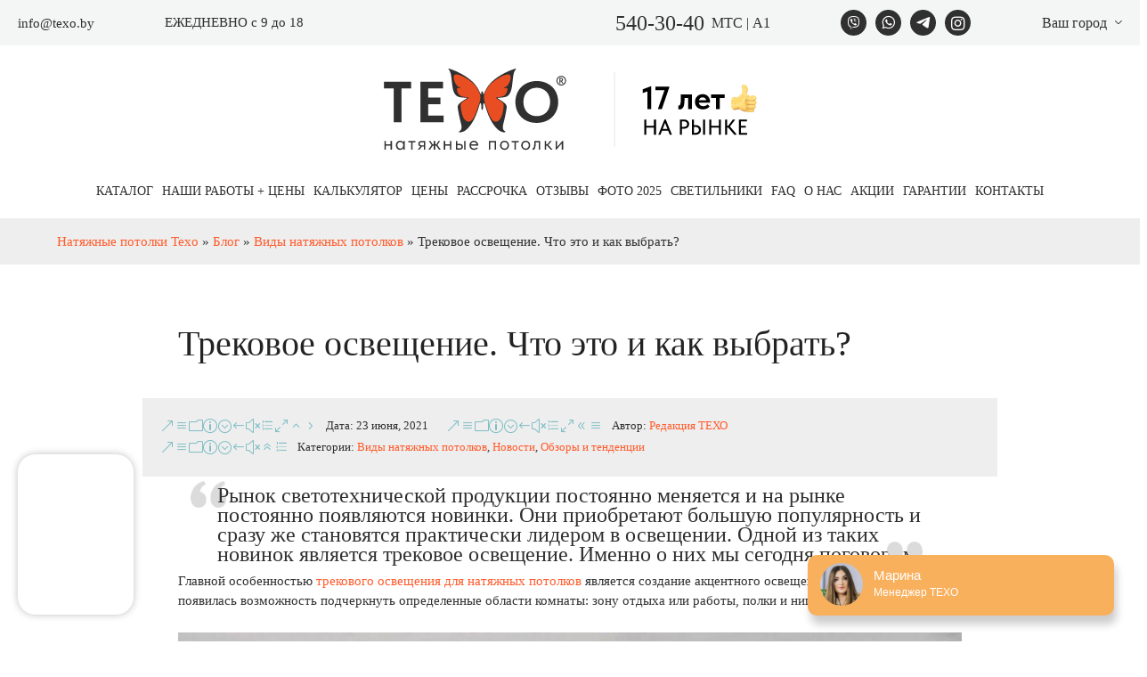

--- FILE ---
content_type: text/html; charset=UTF-8
request_url: https://texo.by/blog/trekovoe-osveshchenie-chto-eto-i-kak-vybrat
body_size: 43276
content:
<!DOCTYPE html>
<html lang="ru">
<head>
<meta charset="UTF-8">
<meta name="viewport" content="width=device-width, initial-scale=1.0">
<title>Трековое освещение. Что это и как выбрать?</title>
<meta name="description" content="Рынок светотехнической продукции постоянно меняется и на рынке постоянно появляются новинки."/>
<meta name="robots" content="follow, index, max-snippet:-1, max-video-preview:-1, max-image-preview:large"/>
<link rel="canonical" href="https://texo.by/blog/trekovoe-osveshchenie-chto-eto-i-kak-vybrat" />
<meta property="og:locale" content="ru_RU" />
<meta property="og:type" content="article" />
<meta property="og:title" content="Трековое освещение. Что это и как выбрать?" />
<meta property="og:description" content="Рынок светотехнической продукции постоянно меняется и на рынке постоянно появляются новинки." />
<meta property="og:url" content="https://texo.by/blog/trekovoe-osveshchenie-chto-eto-i-kak-vybrat" />
<meta property="og:site_name" content="texo.by" />
<meta property="article:publisher" content="https://www.facebook.com/oootexo" />
<meta property="article:section" content="Виды натяжных потолков" />
<meta property="og:updated_time" content="2024-07-14T16:25:46+02:00" />
<meta property="og:image" content="https://texo.by/wp-content/uploads/2021/09/oblozhka_17.jpg" />
<meta property="og:image:secure_url" content="https://texo.by/wp-content/uploads/2021/09/oblozhka_17.jpg" />
<meta property="og:image:width" content="560" />
<meta property="og:image:height" content="373" />
<meta property="og:image:alt" content="Трековое освещение. Что это и как выбрать?" />
<meta property="og:image:type" content="image/jpeg" />
<meta property="article:published_time" content="2021-06-23T00:00:00+02:00" />
<meta property="article:modified_time" content="2024-07-14T16:25:46+02:00" />
<meta name="twitter:card" content="summary_large_image" />
<meta name="twitter:title" content="Трековое освещение. Что это и как выбрать?" />
<meta name="twitter:description" content="Рынок светотехнической продукции постоянно меняется и на рынке постоянно появляются новинки." />
<meta name="twitter:image" content="https://texo.by/wp-content/uploads/2021/09/oblozhka_17.jpg" />
<meta name="twitter:label1" content="Автор" />
<meta name="twitter:data1" content="Редакция ТЕХО" />
<meta name="twitter:label2" content="Время чтения" />
<meta name="twitter:data2" content="18 минут" />
<link rel='dns-prefetch' href='//use.fontawesome.com' />
<meta content="Divi Child v.1.0.0" name="generator"/><!-- <link rel='stylesheet' id='wp-components-css' href='https://texo.by/wp-includes/css/dist/components/style.min.css' type='text/css' media='all' /> -->
<!-- <link rel='stylesheet' id='wp-preferences-css' href='https://texo.by/wp-includes/css/dist/preferences/style.min.css' type='text/css' media='all' /> -->
<!-- <link rel='stylesheet' id='wp-block-editor-css' href='https://texo.by/wp-includes/css/dist/block-editor/style.min.css' type='text/css' media='all' /> -->
<!-- <link rel='stylesheet' id='popup-maker-block-library-style-css' href='https://texo.by/wp-content/plugins/popup-maker/dist/packages/block-library-style.css' type='text/css' media='all' /> -->
<link rel="stylesheet" type="text/css" href="//texo.by/wp-content/cache/wpfc-minified/f53swrvb/842ln.css" media="all"/>
<style id='font-awesome-svg-styles-default-inline-css' type='text/css'>
.svg-inline--fa {
display: inline-block;
height: 1em;
overflow: visible;
vertical-align: -.125em;
}
/*# sourceURL=font-awesome-svg-styles-default-inline-css */
</style>
<!-- <link rel='stylesheet' id='font-awesome-svg-styles-css' href='https://texo.by/wp-content/uploads/font-awesome/v5.15.4/css/svg-with-js.css' type='text/css' media='all' /> -->
<style>.svg-inline--fa,svg:not(:root).svg-inline--fa{overflow:visible}.svg-inline--fa{display:inline-block;font-size:inherit;height:1em;vertical-align:-.125em}.svg-inline--fa.fa-lg{vertical-align:-.225em}.svg-inline--fa.fa-w-1{width:.0625em}.svg-inline--fa.fa-w-2{width:.125em}.svg-inline--fa.fa-w-3{width:.1875em}.svg-inline--fa.fa-w-4{width:.25em}.svg-inline--fa.fa-w-5{width:.3125em}.svg-inline--fa.fa-w-6{width:.375em}.svg-inline--fa.fa-w-7{width:.4375em}.svg-inline--fa.fa-w-8{width:.5em}.svg-inline--fa.fa-w-9{width:.5625em}.svg-inline--fa.fa-w-10{width:.625em}.svg-inline--fa.fa-w-11{width:.6875em}.svg-inline--fa.fa-w-12{width:.75em}.svg-inline--fa.fa-w-13{width:.8125em}.svg-inline--fa.fa-w-14{width:.875em}.svg-inline--fa.fa-w-15{width:.9375em}.svg-inline--fa.fa-w-16{width:1em}.svg-inline--fa.fa-w-17{width:1.0625em}.svg-inline--fa.fa-w-18{width:1.125em}.svg-inline--fa.fa-w-19{width:1.1875em}.svg-inline--fa.fa-w-20{width:1.25em}.svg-inline--fa.fa-pull-left{margin-right:.3em;width:auto}.svg-inline--fa.fa-pull-right{margin-left:.3em;width:auto}.svg-inline--fa.fa-border{height:1.5em}.svg-inline--fa.fa-li{width:2em}.svg-inline--fa.fa-fw{width:1.25em}.fa-layers svg.svg-inline--fa{bottom:0;left:0;margin:auto;position:absolute;right:0;top:0}.fa-layers{display:inline-block;height:1em;position:relative;text-align:center;vertical-align:-.125em;width:1em}.fa-layers svg.svg-inline--fa{-webkit-transform-origin:center center;transform-origin:center center}.fa-layers-counter,.fa-layers-text{display:inline-block;position:absolute;text-align:center}.fa-layers-text{left:50%;top:50%;-webkit-transform:translate(-50%,-50%);transform:translate(-50%,-50%);-webkit-transform-origin:center center;transform-origin:center center}.fa-layers-counter{background-color:#ff253a;border-radius:1em;-webkit-box-sizing:border-box;box-sizing:border-box;color:#fff;height:1.5em;line-height:1;max-width:5em;min-width:1.5em;overflow:hidden;padding:.25em;right:0;text-overflow:ellipsis;top:0;-webkit-transform:scale(.25);transform:scale(.25);-webkit-transform-origin:top right;transform-origin:top right}.fa-layers-bottom-right{bottom:0;right:0;top:auto;-webkit-transform:scale(.25);transform:scale(.25);-webkit-transform-origin:bottom right;transform-origin:bottom right}.fa-layers-bottom-left{bottom:0;left:0;right:auto;top:auto;-webkit-transform:scale(.25);transform:scale(.25);-webkit-transform-origin:bottom left;transform-origin:bottom left}.fa-layers-top-right{right:0;top:0;-webkit-transform:scale(.25);transform:scale(.25);-webkit-transform-origin:top right;transform-origin:top right}.fa-layers-top-left{left:0;right:auto;top:0;-webkit-transform:scale(.25);transform:scale(.25);-webkit-transform-origin:top left;transform-origin:top left}.fa-lg{font-size:1.33333em;line-height:.75em;vertical-align:-.0667em}.fa-xs{font-size:.75em}.fa-sm{font-size:.875em}.fa-1x{font-size:1em}.fa-2x{font-size:2em}.fa-3x{font-size:3em}.fa-4x{font-size:4em}.fa-5x{font-size:5em}.fa-6x{font-size:6em}.fa-7x{font-size:7em}.fa-8x{font-size:8em}.fa-9x{font-size:9em}.fa-10x{font-size:10em}.fa-fw{text-align:center;width:1.25em}.fa-ul{list-style-type:none;margin-left:2.5em;padding-left:0}.fa-ul>li{position:relative}.fa-li{left:-2em;position:absolute;text-align:center;width:2em;line-height:inherit}.fa-border{border:.08em solid #eee;border-radius:.1em;padding:.2em .25em .15em}.fa-pull-left{float:left}.fa-pull-right{float:right}.fa.fa-pull-left,.fab.fa-pull-left,.fal.fa-pull-left,.far.fa-pull-left,.fas.fa-pull-left{margin-right:.3em}.fa.fa-pull-right,.fab.fa-pull-right,.fal.fa-pull-right,.far.fa-pull-right,.fas.fa-pull-right{margin-left:.3em}.fa-spin{-webkit-animation:fa-spin 2s linear infinite;animation:fa-spin 2s linear infinite}.fa-pulse{-webkit-animation:fa-spin 1s steps(8) infinite;animation:fa-spin 1s steps(8) infinite}@-webkit-keyframes fa-spin{0%{-webkit-transform:rotate(0deg);transform:rotate(0deg)}to{-webkit-transform:rotate(1turn);transform:rotate(1turn)}}@keyframes fa-spin{0%{-webkit-transform:rotate(0deg);transform:rotate(0deg)}to{-webkit-transform:rotate(1turn);transform:rotate(1turn)}}.fa-rotate-90{-ms-filter:"progid:DXImageTransform.Microsoft.BasicImage(rotation=1)";-webkit-transform:rotate(90deg);transform:rotate(90deg)}.fa-rotate-180{-ms-filter:"progid:DXImageTransform.Microsoft.BasicImage(rotation=2)";-webkit-transform:rotate(180deg);transform:rotate(180deg)}.fa-rotate-270{-ms-filter:"progid:DXImageTransform.Microsoft.BasicImage(rotation=3)";-webkit-transform:rotate(270deg);transform:rotate(270deg)}.fa-flip-horizontal{-ms-filter:"progid:DXImageTransform.Microsoft.BasicImage(rotation=0, mirror=1)";-webkit-transform:scaleX(-1);transform:scaleX(-1)}.fa-flip-vertical{-webkit-transform:scaleY(-1);transform:scaleY(-1)}.fa-flip-both,.fa-flip-horizontal.fa-flip-vertical,.fa-flip-vertical{-ms-filter:"progid:DXImageTransform.Microsoft.BasicImage(rotation=2, mirror=1)"}.fa-flip-both,.fa-flip-horizontal.fa-flip-vertical{-webkit-transform:scale(-1);transform:scale(-1)}:root .fa-flip-both,:root .fa-flip-horizontal,:root .fa-flip-vertical,:root .fa-rotate-90,:root .fa-rotate-180,:root .fa-rotate-270{-webkit-filter:none;filter:none}.fa-stack{display:inline-block;height:2em;position:relative;width:2.5em}.fa-stack-1x,.fa-stack-2x{bottom:0;left:0;margin:auto;position:absolute;right:0;top:0}.svg-inline--fa.fa-stack-1x{height:1em;width:1.25em}.svg-inline--fa.fa-stack-2x{height:2em;width:2.5em}.fa-inverse{color:#fff}.sr-only{border:0;clip:rect(0,0,0,0);height:1px;margin:-1px;overflow:hidden;padding:0;position:absolute;width:1px}.sr-only-focusable:active,.sr-only-focusable:focus{clip:auto;height:auto;margin:0;overflow:visible;position:static;width:auto}.svg-inline--fa .fa-primary{fill:var(--fa-primary-color,currentColor);opacity:1;opacity:var(--fa-primary-opacity,1)}.svg-inline--fa .fa-secondary{fill:var(--fa-secondary-color,currentColor)}.svg-inline--fa .fa-secondary,.svg-inline--fa.fa-swap-opacity .fa-primary{opacity:.4;opacity:var(--fa-secondary-opacity,.4)}.svg-inline--fa.fa-swap-opacity .fa-secondary{opacity:1;opacity:var(--fa-primary-opacity,1)}.svg-inline--fa mask .fa-primary,.svg-inline--fa mask .fa-secondary{fill:#000}.fad.fa-inverse{color:#fff}</style>
<style id='font-awesome-svg-styles-inline-css' type='text/css'>
.wp-block-font-awesome-icon svg::before,
.wp-rich-text-font-awesome-icon svg::before {content: unset;}
/*# sourceURL=font-awesome-svg-styles-inline-css */
</style>
<!-- <link rel='stylesheet' id='cf7-styler-for-divi-css' href='https://texo.by/wp-content/plugins/cf7-styler-for-divi/dist/css/builder4.css' type='text/css' media='all' /> -->
<!-- <link rel='stylesheet' id='contact-form-7-css' href='https://texo.by/wp-content/plugins/contact-form-7/includes/css/styles.css' type='text/css' media='all' /> -->
<!-- <link rel='stylesheet' id='dica-lightbox-styles-css' href='https://texo.by/wp-content/plugins/dg-divi-carousel//styles/light-box-styles.css' type='text/css' media='all' /> -->
<!-- <link rel='stylesheet' id='swipe-style-css' href='https://texo.by/wp-content/plugins/dg-divi-carousel//styles/swiper.min.css' type='text/css' media='all' /> -->
<!-- <link rel='stylesheet' id='float-menu-css' href='https://texo.by/wp-content/plugins/float-menu/public/assets/css/style.min.css' type='text/css' media='all' /> -->
<!-- <link rel='stylesheet' id='float-menu-fontawesome-css' href='https://texo.by/wp-content/plugins/float-menu/vendors/fontawesome/css/all.min.css' type='text/css' media='all' /> -->
<!-- <link rel='stylesheet' id='magnific-popup-css' href='https://texo.by/wp-content/themes/Divi/includes/builder/feature/dynamic-assets/assets/css/magnific_popup.css' type='text/css' media='all' /> -->
<!-- <link rel='stylesheet' id='dsm-animate-css' href='https://texo.by/wp-content/plugins/supreme-modules-for-divi/public/css/animate.css' type='text/css' media='all' /> -->
<!-- <link rel='stylesheet' id='video_popup_main_style-css' href='https://texo.by/wp-content/plugins/video-popup/assets/css/videoPopup.css' type='text/css' media='all' /> -->
<!-- <link rel='stylesheet' id='css-divi-area-css' href='https://texo.by/wp-content/plugins/popups-for-divi/styles/front.min.css' type='text/css' media='all' /> -->
<link rel="stylesheet" type="text/css" href="//texo.by/wp-content/cache/wpfc-minified/1291qwau/842ln.css" media="all"/>
<style id='css-divi-area-inline-css' type='text/css'>
.et_pb_section.popup{display:none}
/*# sourceURL=css-divi-area-inline-css */
</style>
<!-- <link rel='stylesheet' id='css-divi-area-popuphidden-css' href='https://texo.by/wp-content/plugins/popups-for-divi/styles/front-popuphidden.min.css' type='text/css' media='all' /> -->
<style>.popup{display:none;}</style>
<link rel='stylesheet' id='font-awesome-official-css' href='https://use.fontawesome.com/releases/v5.15.4/css/all.css' type='text/css' media='all' integrity="sha384-DyZ88mC6Up2uqS4h/KRgHuoeGwBcD4Ng9SiP4dIRy0EXTlnuz47vAwmeGwVChigm" crossorigin="anonymous" />
<!-- <link rel='stylesheet' id='divi-carousel-styles-css' href='https://texo.by/wp-content/plugins/dg-divi-carousel/styles/style.min.css' type='text/css' media='all' /> -->
<!-- <link rel='stylesheet' id='divi-image-hotspot-styles-css' href='https://texo.by/wp-content/plugins/divi-image-hotspot/styles/style.min.css' type='text/css' media='all' /> -->
<!-- <link rel='stylesheet' id='divi-machine-styles-css' href='https://texo.by/wp-content/plugins/divi-machine/styles/style.min.css' type='text/css' media='all' /> -->
<!-- <link rel='stylesheet' id='extension-styles-css' href='https://texo.by/wp-content/plugins/schema-and-structured-data-for-wp/modules/divi-builder/styles/style.min.css' type='text/css' media='all' /> -->
<!-- <link rel='stylesheet' id='supreme-modules-for-divi-styles-css' href='https://texo.by/wp-content/plugins/supreme-modules-for-divi/styles/style.min.css' type='text/css' media='all' /> -->
<!-- <link rel='stylesheet' id='tablepress-default-css' href='https://texo.by/wp-content/plugins/tablepress/css/build/default.css' type='text/css' media='all' /> -->
<!-- <link rel='stylesheet' id='tablepress-responsive-tables-css' href='https://texo.by/wp-content/plugins/tablepress-responsive-tables/css/tablepress-responsive.min.css' type='text/css' media='all' /> -->
<!-- <link rel='stylesheet' id='divi-ajax-filter-styles-css' href='https://texo.by/wp-content/plugins/divi-machine/includes/modules/divi-ajax-filter/styles/style.min.css' type='text/css' media='all' /> -->
<!-- <link rel='stylesheet' id='popup-maker-site-css' href='//texo.by/wp-content/uploads/pum/pum-site-styles.css?generated=1756914897' type='text/css' media='all' /> -->
<!-- <link rel='stylesheet' id='divi-style-parent-css' href='https://texo.by/wp-content/themes/Divi/style-static.min.css' type='text/css' media='all' /> -->
<!-- <link rel='stylesheet' id='fonts-css-css' href='https://texo.by/wp-content/themes/Divi-child/css/fonts.css' type='text/css' media='all' /> -->
<!-- <link rel='stylesheet' id='normalize-css-css' href='https://texo.by/wp-content/themes/Divi-child/css/normalize.css' type='text/css' media='all' /> -->
<!-- <link rel='stylesheet' id='grid-systems-min-css-css' href='https://texo.by/wp-content/themes/Divi-child/css/grid-systems.min.css' type='text/css' media='all' /> -->
<!-- <link rel='stylesheet' id='icomoon-css-css' href='https://texo.by/wp-content/themes/Divi-child/css/icomoon.css' type='text/css' media='all' /> -->
<!-- <link rel='stylesheet' id='main-css-css' href='https://texo.by/wp-content/themes/Divi-child/css/main.css' type='text/css' media='all' /> -->
<!-- <link rel='stylesheet' id='ui-css-css' href='https://texo.by/wp-content/themes/Divi-child/css/ui.css' type='text/css' media='all' /> -->
<!-- <link rel='stylesheet' id='fancybox-css-css' href='https://texo.by/wp-content/themes/Divi-child/lib/fancybox/fancybox.css' type='text/css' media='all' /> -->
<!-- <link rel='stylesheet' id='icon-style.css-css' href='https://texo.by/wp-content/themes/Divi-child/icon-style.css' type='text/css' media='all' /> -->
<!-- <link rel='stylesheet' id='ion.rangeSlider.min.css-css' href='https://texo.by/wp-content/themes/Divi-child/css/ion.rangeSlider.min.css' type='text/css' media='all' /> -->
<!-- <link rel='stylesheet' id='divi-style-pum-css' href='https://texo.by/wp-content/themes/Divi-child/style.css' type='text/css' media='all' /> -->
<link rel="stylesheet" type="text/css" href="//texo.by/wp-content/cache/wpfc-minified/ftv2np0s/842ln.css" media="all"/>
<link rel='stylesheet' id='font-awesome-official-v4shim-css' href='https://use.fontawesome.com/releases/v5.15.4/css/v4-shims.css' type='text/css' media='all' integrity="sha384-Vq76wejb3QJM4nDatBa5rUOve+9gkegsjCebvV/9fvXlGWo4HCMR4cJZjjcF6Viv" crossorigin="anonymous" />
<style id='font-awesome-official-v4shim-inline-css' type='text/css'>
@font-face {
font-family: "FontAwesome";
font-display: block;
src: url("https://use.fontawesome.com/releases/v5.15.4/webfonts/fa-brands-400.eot"),
url("https://use.fontawesome.com/releases/v5.15.4/webfonts/fa-brands-400.eot?#iefix") format("embedded-opentype"),
url("https://use.fontawesome.com/releases/v5.15.4/webfonts/fa-brands-400.woff2") format("woff2"),
url("https://use.fontawesome.com/releases/v5.15.4/webfonts/fa-brands-400.woff") format("woff"),
url("https://use.fontawesome.com/releases/v5.15.4/webfonts/fa-brands-400.ttf") format("truetype"),
url("https://use.fontawesome.com/releases/v5.15.4/webfonts/fa-brands-400.svg#fontawesome") format("svg");
}
@font-face {
font-family: "FontAwesome";
font-display: block;
src: url("https://use.fontawesome.com/releases/v5.15.4/webfonts/fa-solid-900.eot"),
url("https://use.fontawesome.com/releases/v5.15.4/webfonts/fa-solid-900.eot?#iefix") format("embedded-opentype"),
url("https://use.fontawesome.com/releases/v5.15.4/webfonts/fa-solid-900.woff2") format("woff2"),
url("https://use.fontawesome.com/releases/v5.15.4/webfonts/fa-solid-900.woff") format("woff"),
url("https://use.fontawesome.com/releases/v5.15.4/webfonts/fa-solid-900.ttf") format("truetype"),
url("https://use.fontawesome.com/releases/v5.15.4/webfonts/fa-solid-900.svg#fontawesome") format("svg");
}
@font-face {
font-family: "FontAwesome";
font-display: block;
src: url("https://use.fontawesome.com/releases/v5.15.4/webfonts/fa-regular-400.eot"),
url("https://use.fontawesome.com/releases/v5.15.4/webfonts/fa-regular-400.eot?#iefix") format("embedded-opentype"),
url("https://use.fontawesome.com/releases/v5.15.4/webfonts/fa-regular-400.woff2") format("woff2"),
url("https://use.fontawesome.com/releases/v5.15.4/webfonts/fa-regular-400.woff") format("woff"),
url("https://use.fontawesome.com/releases/v5.15.4/webfonts/fa-regular-400.ttf") format("truetype"),
url("https://use.fontawesome.com/releases/v5.15.4/webfonts/fa-regular-400.svg#fontawesome") format("svg");
unicode-range: U+F004-F005,U+F007,U+F017,U+F022,U+F024,U+F02E,U+F03E,U+F044,U+F057-F059,U+F06E,U+F070,U+F075,U+F07B-F07C,U+F080,U+F086,U+F089,U+F094,U+F09D,U+F0A0,U+F0A4-F0A7,U+F0C5,U+F0C7-F0C8,U+F0E0,U+F0EB,U+F0F3,U+F0F8,U+F0FE,U+F111,U+F118-F11A,U+F11C,U+F133,U+F144,U+F146,U+F14A,U+F14D-F14E,U+F150-F152,U+F15B-F15C,U+F164-F165,U+F185-F186,U+F191-F192,U+F1AD,U+F1C1-F1C9,U+F1CD,U+F1D8,U+F1E3,U+F1EA,U+F1F6,U+F1F9,U+F20A,U+F247-F249,U+F24D,U+F254-F25B,U+F25D,U+F267,U+F271-F274,U+F279,U+F28B,U+F28D,U+F2B5-F2B6,U+F2B9,U+F2BB,U+F2BD,U+F2C1-F2C2,U+F2D0,U+F2D2,U+F2DC,U+F2ED,U+F328,U+F358-F35B,U+F3A5,U+F3D1,U+F410,U+F4AD;
}
/*# sourceURL=font-awesome-official-v4shim-inline-css */
</style>
<!--n2css--><!--n2js-->
<style>.pseudo-clearfy-link { color: #008acf; cursor: pointer;}.pseudo-clearfy-link:hover { text-decoration: none;}</style><!-- Yandex.Metrika counter --> <script data-wpfc-render="false">(function(){let events=["mousemove", "wheel", "scroll", "touchstart", "touchmove"];let fired = false;events.forEach(function(event){window.addEventListener(event, function(){if(fired === false){fired = true;setTimeout(function(){  (function(m,e,t,r,i,k,a){m[i]=m[i]||function(){(m[i].a=m[i].a||[]).push(arguments)}; m[i].l=1*new Date();k=e.createElement(t),a=e.getElementsByTagName(t)[0],k.async=1,k.src=r,a.parentNode.insertBefore(k,a)}) (window, document, "script", "https://mc.yandex.ru/metrika/tag.js", "ym"); ym(44645386, "init", { clickmap:true, trackLinks:true, accurateTrackBounce:true, webvisor:true });  }, 100);}},{once: true});});})();</script> <noscript><div><img src="https://mc.yandex.ru/watch/44645386" style="position:absolute; left:-9999px;" alt="" /></div></noscript> <!-- /Yandex.Metrika counter -->
<!-- Global site tag (gtag.js) - Google Analytics -->
<script data-wpfc-render="false">(function(){let events=["mousemove", "wheel", "scroll", "touchstart", "touchmove"];let fired = false;events.forEach(function(event){window.addEventListener(event, function(){if(fired === false){fired = true;setTimeout(function(){ (function(d,s){var f=d.getElementsByTagName(s)[0];j=d.createElement(s);j.setAttribute('src', 'https://www.googletagmanager.com/gtag/js?id=G-LFG5SESZY5');f.parentNode.insertBefore(j,f);})(document,'script'); }, 200);}},{once: true});});})();</script>
<script>
window.dataLayer = window.dataLayer || [];
function gtag(){dataLayer.push(arguments);}
gtag('js', new Date());
gtag('config', 'G-LFG5SESZY5');
</script>
<style>
.col-desk-1>:not(.no-results-layout){display:-ms-grid;-ms-grid-columns:1fr}.col-desk-2>:not(.no-results-layout){display:-ms-grid;-ms-grid-columns:1fr 1fr}.col-desk-3>:not(.no-results-layout){display:-ms-grid;-ms-grid-columns:1fr 1fr 1fr}.col-desk-4>:not(.no-results-layout){display:-ms-grid;-ms-grid-columns:1fr 1fr 1fr 1fr}.col-desk-5>:not(.no-results-layout){display:-ms-grid;-ms-grid-columns:1fr 1fr 1fr 1fr 1fr}.col-desk-6>:not(.no-results-layout){display:-ms-grid;-ms-grid-columns:1fr 1fr 1fr 1fr 1fr 1fr}@media(max-width:980px){body .col-mob-1>:not(.no-results-layout){display:-ms-grid;-ms-grid-columns:1fr}body .col-mob-2>:not(.no-results-layout){display:-ms-grid;-ms-grid-columns:1fr 1fr}}@media screen and (-ms-high-contrast:active),(-ms-high-contrast:none){.et_pb_gutters4 .dmach-grid-sizes>:not(.no-results-layout)>div{margin-left:8%!important;margin-right:8%!important}.et_pb_gutters3 .dmach-grid-sizes>:not(.no-results-layout)>div{margin-left:5.5%!important;margin-right:5.5%!important}.et_pb_gutters2 .dmach-grid-sizes>:not(.no-results-layout)>div{margin-left:3%!important;margin-right:3%!important}.et_pb_gutters1 .dmach-grid-sizes>:not(.no-results-layout)>div{margin-left:0!important;margin-right:0!important}}
</style>
<meta name="viewport" content="width=device-width, initial-scale=1.0, maximum-scale=1.0, user-scalable=0" />
<script type="application/ld+json" class="saswp-schema-markup-output">
[{"@context":"https:\/\/schema.org\/","@graph":[{"@context":"https:\/\/schema.org\/","@type":"SiteNavigationElement","@id":"https:\/\/texo.by\/#katalog","name":"\u041a\u0430\u0442\u0430\u043b\u043e\u0433","url":"https:\/\/texo.by\/catalog"},{"@context":"https:\/\/schema.org\/","@type":"SiteNavigationElement","@id":"https:\/\/texo.by\/#tenevoy-evro-profil","name":"\u0422\u0435\u043d\u0435\u0432\u043e\u0439 \u0415\u0432\u0440\u043e \u041f\u0440\u043e\u0444\u0438\u043b\u044c","url":"https:\/\/texo.by\/catalog\/evro-profil"},{"@context":"https:\/\/schema.org\/","@type":"SiteNavigationElement","@id":"https:\/\/texo.by\/#s-sistemoy-slott","name":"\u0421 \u0441\u0438\u0441\u0442\u0435\u043c\u043e\u0439 SLOTT","url":"https:\/\/texo.by\/catalog\/sistema-slott"},{"@context":"https:\/\/schema.org\/","@type":"SiteNavigationElement","@id":"https:\/\/texo.by\/#s-trekovymi-svetilnikami","name":"\u0421 \u0442\u0440\u0435\u043a\u043e\u0432\u044b\u043c\u0438 \u0441\u0432\u0435\u0442\u0438\u043b\u044c\u043d\u0438\u043a\u0430\u043c\u0438","url":"https:\/\/texo.by\/natyazhnye-potolki-s-trekovymi-svetilnikami"},{"@context":"https:\/\/schema.org\/","@type":"SiteNavigationElement","@id":"https:\/\/texo.by\/#svetovye-linii","name":"\u0421\u0432\u0435\u0442\u043e\u0432\u044b\u0435 \u043b\u0438\u043d\u0438\u0438","url":"https:\/\/texo.by\/catalog\/led-lines"},{"@context":"https:\/\/schema.org\/","@type":"SiteNavigationElement","@id":"https:\/\/texo.by\/#paryaschiy-potolok","name":"\u041f\u0430\u0440\u044f\u0449\u0438\u0439 \u043f\u043e\u0442\u043e\u043b\u043e\u043a","url":"https:\/\/texo.by\/catalog\/paryashchie-potolki"},{"@context":"https:\/\/schema.org\/","@type":"SiteNavigationElement","@id":"https:\/\/texo.by\/#eksklyuzivnye-polotna","name":"\u042d\u043a\u0441\u043a\u043b\u044e\u0437\u0438\u0432\u043d\u044b\u0435 \u043f\u043e\u043b\u043e\u0442\u043d\u0430","url":"https:\/\/texo.by\/catalog\/eksklyuzivnyy"},{"@context":"https:\/\/schema.org\/","@type":"SiteNavigationElement","@id":"https:\/\/texo.by\/#glyantsevye","name":"\u0413\u043b\u044f\u043d\u0446\u0435\u0432\u044b\u0435","url":"https:\/\/texo.by\/catalog\/glyancevyy"},{"@context":"https:\/\/schema.org\/","@type":"SiteNavigationElement","@id":"https:\/\/texo.by\/#matovye","name":"\u041c\u0430\u0442\u043e\u0432\u044b\u0435","url":"https:\/\/texo.by\/catalog\/matovyy"},{"@context":"https:\/\/schema.org\/","@type":"SiteNavigationElement","@id":"https:\/\/texo.by\/#satinovye","name":"\u0421\u0430\u0442\u0438\u043d\u043e\u0432\u044b\u0435","url":"https:\/\/texo.by\/catalog\/satinovyy"},{"@context":"https:\/\/schema.org\/","@type":"SiteNavigationElement","@id":"https:\/\/texo.by\/#tkanevye","name":"\u0422\u043a\u0430\u043d\u0435\u0432\u044b\u0435","url":"https:\/\/texo.by\/catalog\/tkanevyy"},{"@context":"https:\/\/schema.org\/","@type":"SiteNavigationElement","@id":"https:\/\/texo.by\/#natyazhnye-potolki-pvh","name":"\u041d\u0430\u0442\u044f\u0436\u043d\u044b\u0435 \u043f\u043e\u0442\u043e\u043b\u043a\u0438 \u041f\u0412\u0425","url":"https:\/\/texo.by\/catalog\/pvh"},{"@context":"https:\/\/schema.org\/","@type":"SiteNavigationElement","@id":"https:\/\/texo.by\/#frantsuzskie","name":"\u0424\u0440\u0430\u043d\u0446\u0443\u0437\u0441\u043a\u0438\u0435","url":"https:\/\/texo.by\/catalog\/francuzskie"},{"@context":"https:\/\/schema.org\/","@type":"SiteNavigationElement","@id":"https:\/\/texo.by\/#zerkalnye","name":"\u0417\u0435\u0440\u043a\u0430\u043b\u044c\u043d\u044b\u0435","url":"https:\/\/texo.by\/catalog\/zerkalnye"},{"@context":"https:\/\/schema.org\/","@type":"SiteNavigationElement","@id":"https:\/\/texo.by\/#podobrat-fakturu-i-tsvet","name":"\u041f\u043e\u0434\u043e\u0431\u0440\u0430\u0442\u044c \u0444\u0430\u043a\u0442\u0443\u0440\u0443 \u0438 \u0446\u0432\u0435\u0442","url":"https:\/\/texo.by\/tsveta-natyazhnyh-potolkov"},{"@context":"https:\/\/schema.org\/","@type":"SiteNavigationElement","@id":"https:\/\/texo.by\/#reznoy-perforirovannyy","name":"\u0420\u0435\u0437\u043d\u043e\u0439 (\u043f\u0435\u0440\u0444\u043e\u0440\u0438\u0440\u043e\u0432\u0430\u043d\u043d\u044b\u0439)","url":"https:\/\/texo.by\/catalog\/perforaciya"},{"@context":"https:\/\/schema.org\/","@type":"SiteNavigationElement","@id":"https:\/\/texo.by\/#3d-natyazhnye-potolki","name":"3D \u043d\u0430\u0442\u044f\u0436\u043d\u044b\u0435 \u043f\u043e\u0442\u043e\u043b\u043a\u0438","url":"https:\/\/texo.by\/catalog\/3d"},{"@context":"https:\/\/schema.org\/","@type":"SiteNavigationElement","@id":"https:\/\/texo.by\/#s-fotopechatyu","name":"\u0421 \u0444\u043e\u0442\u043e\u043f\u0435\u0447\u0430\u0442\u044c\u044e","url":"https:\/\/texo.by\/catalog\/fotopechat"},{"@context":"https:\/\/schema.org\/","@type":"SiteNavigationElement","@id":"https:\/\/texo.by\/#zvezdnoe-nebo","name":"\u0417\u0432\u0435\u0437\u0434\u043d\u043e\u0435 \u043d\u0435\u0431\u043e","url":"https:\/\/texo.by\/catalog\/zvyozdnoe-nebo"},{"@context":"https:\/\/schema.org\/","@type":"SiteNavigationElement","@id":"https:\/\/texo.by\/#double-vision","name":"Double Vision","url":"https:\/\/texo.by\/catalog\/dabl-vizhn"},{"@context":"https:\/\/schema.org\/","@type":"SiteNavigationElement","@id":"https:\/\/texo.by\/#becshovnye","name":"\u0411\u0435c\u0448\u043e\u0432\u043d\u044b\u0435","url":"https:\/\/texo.by\/catalog\/becshovnyy"},{"@context":"https:\/\/schema.org\/","@type":"SiteNavigationElement","@id":"https:\/\/texo.by\/#so-svetodiodnoy-led-podsvetkoy","name":"\u0421\u043e \u0441\u0432\u0435\u0442\u043e\u0434\u0438\u043e\u0434\u043d\u043e\u0439 (LED) \u043f\u043e\u0434\u0441\u0432\u0435\u0442\u043a\u043e\u0439","url":"https:\/\/texo.by\/catalog\/svetodiodnaya-podsvetka"},{"@context":"https:\/\/schema.org\/","@type":"SiteNavigationElement","@id":"https:\/\/texo.by\/#s-tochechnymi-svetilnikami","name":"\u0421 \u0442\u043e\u0447\u0435\u0447\u043d\u044b\u043c\u0438 \u0441\u0432\u0435\u0442\u0438\u043b\u044c\u043d\u0438\u043a\u0430\u043c\u0438","url":"https:\/\/texo.by\/catalog\/tochechnye-svetilniki"},{"@context":"https:\/\/schema.org\/","@type":"SiteNavigationElement","@id":"https:\/\/texo.by\/#dvuhurovnevye","name":"\u0414\u0432\u0443\u0445\u0443\u0440\u043e\u0432\u043d\u0435\u0432\u044b\u0435","url":"https:\/\/texo.by\/catalog\/dvuhurovnevye"},{"@context":"https:\/\/schema.org\/","@type":"SiteNavigationElement","@id":"https:\/\/texo.by\/#mnogourovnevye","name":"\u041c\u043d\u043e\u0433\u043e\u0443\u0440\u043e\u0432\u043d\u0435\u0432\u044b\u0435","url":"https:\/\/texo.by\/catalog\/mnogourovnevye-potolki"},{"@context":"https:\/\/schema.org\/","@type":"SiteNavigationElement","@id":"https:\/\/texo.by\/#kombinirovannye","name":"\u041a\u043e\u043c\u0431\u0438\u043d\u0438\u0440\u043e\u0432\u0430\u043d\u043d\u044b\u0435","url":"https:\/\/texo.by\/catalog\/kombinirovannye-potolki"},{"@context":"https:\/\/schema.org\/","@type":"SiteNavigationElement","@id":"https:\/\/texo.by\/#volna","name":"\u0412\u043e\u043b\u043d\u0430","url":"https:\/\/texo.by\/catalog\/volna"},{"@context":"https:\/\/schema.org\/","@type":"SiteNavigationElement","@id":"https:\/\/texo.by\/#so-skrytym-karnizom","name":"\u0421\u043e \u0441\u043a\u0440\u044b\u0442\u044b\u043c \u043a\u0430\u0440\u043d\u0438\u0437\u043e\u043c","url":"https:\/\/texo.by\/catalog\/s-karnizom"},{"@context":"https:\/\/schema.org\/","@type":"SiteNavigationElement","@id":"https:\/\/texo.by\/#kvartira","name":"\u041a\u0432\u0430\u0440\u0442\u0438\u0440\u0430","url":"https:\/\/texo.by\/catalog\/natyazhnoy-potolok-v-kvartire"},{"@context":"https:\/\/schema.org\/","@type":"SiteNavigationElement","@id":"https:\/\/texo.by\/#v-zal-gostinuyu","name":"\u0412 \u0437\u0430\u043b (\u0433\u043e\u0441\u0442\u0438\u043d\u0443\u044e)","url":"https:\/\/texo.by\/catalog\/natyazhnye-potolki-v-zale"},{"@context":"https:\/\/schema.org\/","@type":"SiteNavigationElement","@id":"https:\/\/texo.by\/#v-kuhnyu","name":"\u0412 \u043a\u0443\u0445\u043d\u044e","url":"https:\/\/texo.by\/catalog\/natyazhnoy-potolok-na-kuhne"},{"@context":"https:\/\/schema.org\/","@type":"SiteNavigationElement","@id":"https:\/\/texo.by\/#v-spalnyu","name":"\u0412 \u0441\u043f\u0430\u043b\u044c\u043d\u044e","url":"https:\/\/texo.by\/catalog\/natyazhnoy-potolok-v-spalne"},{"@context":"https:\/\/schema.org\/","@type":"SiteNavigationElement","@id":"https:\/\/texo.by\/#v-detskuyu","name":"\u0412 \u0434\u0435\u0442\u0441\u043a\u0443\u044e","url":"https:\/\/texo.by\/catalog\/natyazhnoy-potolok-v-detskoy-komnate"},{"@context":"https:\/\/schema.org\/","@type":"SiteNavigationElement","@id":"https:\/\/texo.by\/#v-koridor","name":"\u0412 \u043a\u043e\u0440\u0438\u0434\u043e\u0440","url":"https:\/\/texo.by\/catalog\/natyazhnoy-potolok-v-prihozhey"},{"@context":"https:\/\/schema.org\/","@type":"SiteNavigationElement","@id":"https:\/\/texo.by\/#v-vannuyu","name":"\u0412 \u0432\u0430\u043d\u043d\u0443\u044e","url":"https:\/\/texo.by\/catalog\/natyazhnoy-potolok-v-vannuyu-komnatu"},{"@context":"https:\/\/schema.org\/","@type":"SiteNavigationElement","@id":"https:\/\/texo.by\/#v-tualete-sanuzle","name":"\u0412 \u0442\u0443\u0430\u043b\u0435\u0442\u0435 (\u0441\u0430\u043d\u0443\u0437\u043b\u0435)","url":"https:\/\/texo.by\/catalog\/natyazhnoy-potolok-v-tualete"},{"@context":"https:\/\/schema.org\/","@type":"SiteNavigationElement","@id":"https:\/\/texo.by\/#na-mansarde","name":"\u041d\u0430 \u043c\u0430\u043d\u0441\u0430\u0440\u0434\u0435","url":"https:\/\/texo.by\/catalog\/natyazhnoy-potolok-v-mansarde"},{"@context":"https:\/\/schema.org\/","@type":"SiteNavigationElement","@id":"https:\/\/texo.by\/#na-balkon","name":"\u041d\u0430 \u0431\u0430\u043b\u043a\u043e\u043d","url":"https:\/\/texo.by\/catalog\/natyazhnoy-potolok-na-balkone"},{"@context":"https:\/\/schema.org\/","@type":"SiteNavigationElement","@id":"https:\/\/texo.by\/#v-basseyn","name":"\u0412 \u0431\u0430\u0441\u0441\u0435\u0439\u043d","url":"https:\/\/texo.by\/catalog\/v-basseyne"},{"@context":"https:\/\/schema.org\/","@type":"SiteNavigationElement","@id":"https:\/\/texo.by\/#v-chastnom-dome","name":"\u0412 \u0447\u0430\u0441\u0442\u043d\u043e\u043c \u0434\u043e\u043c\u0435","url":"https:\/\/texo.by\/catalog\/natyazhnoy-potolok-v-dome"},{"@context":"https:\/\/schema.org\/","@type":"SiteNavigationElement","@id":"https:\/\/texo.by\/#v-kafe-restoran","name":"\u0412 \u043a\u0430\u0444\u0435 (\u0440\u0435\u0441\u0442\u043e\u0440\u0430\u043d)","url":"https:\/\/texo.by\/catalog\/natyazhnoy-potolok-v-kafe"},{"@context":"https:\/\/schema.org\/","@type":"SiteNavigationElement","@id":"https:\/\/texo.by\/#v-ofis","name":"\u0412 \u043e\u0444\u0438\u0441","url":"https:\/\/texo.by\/catalog\/natyazhnoy-potolok-v-kabinete"},{"@context":"https:\/\/schema.org\/","@type":"SiteNavigationElement","@id":"https:\/\/texo.by\/#nashi-raboty","name":"\u041d\u0430\u0448\u0438 \u0440\u0430\u0431\u043e\u0442\u044b","url":"https:\/\/texo.by\/project\/"},{"@context":"https:\/\/schema.org\/","@type":"SiteNavigationElement","@id":"https:\/\/texo.by\/#foto-2024","name":"\u0424\u043e\u0442\u043e 2024","url":"https:\/\/texo.by\/photo"},{"@context":"https:\/\/schema.org\/","@type":"SiteNavigationElement","@id":"https:\/\/texo.by\/#faq","name":"FAQ","url":"https:\/\/texo.by\/faq"},{"@context":"https:\/\/schema.org\/","@type":"SiteNavigationElement","@id":"https:\/\/texo.by\/#otzyvy","name":"\u041e\u0442\u0437\u044b\u0432\u044b","url":"https:\/\/texo.by\/reviews"},{"@context":"https:\/\/schema.org\/","@type":"SiteNavigationElement","@id":"https:\/\/texo.by\/#o-nas","name":"\u041e \u043d\u0430\u0441","url":"https:\/\/texo.by\/about"},{"@context":"https:\/\/schema.org\/","@type":"SiteNavigationElement","@id":"https:\/\/texo.by\/#svetilniki","name":"\u0421\u0432\u0435\u0442\u0438\u043b\u044c\u043d\u0438\u043a\u0438","url":"https:\/\/texo.by\/lamp"},{"@context":"https:\/\/schema.org\/","@type":"SiteNavigationElement","@id":"https:\/\/texo.by\/#mebel","name":"\u041c\u0435\u0431\u0435\u043b\u044c","url":"https:\/\/texo.by\/mebel"},{"@context":"https:\/\/schema.org\/","@type":"SiteNavigationElement","@id":"https:\/\/texo.by\/#kontakty","name":"\u041a\u043e\u043d\u0442\u0430\u043a\u0442\u044b","url":"https:\/\/texo.by\/contacts"},{"@context":"https:\/\/schema.org\/","@type":"SiteNavigationElement","@id":"https:\/\/texo.by\/#blog","name":"\u0411\u043b\u043e\u0433","url":"https:\/\/texo.by\/blog"}]}]
</script>
<style>
.et_pb_wc_add_to_cart form.cart .variations td.value span:after {
display: none !important;
}
</style>
<link rel="icon" href="https://texo.by/wp-content/uploads/2021/10/cropped-favicon-32x32.png" sizes="32x32" />
<link rel="icon" href="https://texo.by/wp-content/uploads/2021/10/cropped-favicon-192x192.png" sizes="192x192" />
<link rel="apple-touch-icon" href="https://texo.by/wp-content/uploads/2021/10/cropped-favicon-180x180.png" />
<meta name="msapplication-TileImage" content="https://texo.by/wp-content/uploads/2021/10/cropped-favicon-270x270.png" />
<style id="et-divi-customizer-global-cached-inline-styles">body,.et_pb_column_1_2 .et_quote_content blockquote cite,.et_pb_column_1_2 .et_link_content a.et_link_main_url,.et_pb_column_1_3 .et_quote_content blockquote cite,.et_pb_column_3_8 .et_quote_content blockquote cite,.et_pb_column_1_4 .et_quote_content blockquote cite,.et_pb_blog_grid .et_quote_content blockquote cite,.et_pb_column_1_3 .et_link_content a.et_link_main_url,.et_pb_column_3_8 .et_link_content a.et_link_main_url,.et_pb_column_1_4 .et_link_content a.et_link_main_url,.et_pb_blog_grid .et_link_content a.et_link_main_url,body .et_pb_bg_layout_light .et_pb_post p,body .et_pb_bg_layout_dark .et_pb_post p{font-size:15px}.et_pb_slide_content,.et_pb_best_value{font-size:17px}body{color:#303030}h1,h2,h3,h4,h5,h6{color:#232323}body{line-height:1.5em}.container,.et_pb_row,.et_pb_slider .et_pb_container,.et_pb_fullwidth_section .et_pb_title_container,.et_pb_fullwidth_section .et_pb_title_featured_container,.et_pb_fullwidth_header:not(.et_pb_fullscreen) .et_pb_fullwidth_header_container{max-width:1170px}.et_boxed_layout #page-container,.et_boxed_layout.et_non_fixed_nav.et_transparent_nav #page-container #top-header,.et_boxed_layout.et_non_fixed_nav.et_transparent_nav #page-container #main-header,.et_fixed_nav.et_boxed_layout #page-container #top-header,.et_fixed_nav.et_boxed_layout #page-container #main-header,.et_boxed_layout #page-container .container,.et_boxed_layout #page-container .et_pb_row{max-width:1330px}a{color:#ff5b2c}#footer-widgets .footer-widget li:before{top:9.75px}body .et_pb_button{font-size:18px;background-color:#ff5b2c;border-width:0px!important}body.et_pb_button_helper_class .et_pb_button,body.et_pb_button_helper_class .et_pb_module.et_pb_button{color:#ffffff}body .et_pb_button:after{font-size:28.8px}body .et_pb_bg_layout_light.et_pb_button:hover,body .et_pb_bg_layout_light .et_pb_button:hover,body .et_pb_button:hover{background-color:#ff5b2c}h1,h2,h3,h4,h5,h6,.et_quote_content blockquote p,.et_pb_slide_description .et_pb_slide_title{line-height:1.2em}@media only screen and (min-width:981px){.et_pb_section{padding:2% 0}.et_pb_fullwidth_section{padding:0}.et_pb_row{padding:1% 0}}@media only screen and (min-width:1462px){.et_pb_row{padding:14px 0}.et_pb_section{padding:29px 0}.single.et_pb_pagebuilder_layout.et_full_width_page .et_post_meta_wrapper{padding-top:43px}.et_pb_fullwidth_section{padding:0}}h1,h1.et_pb_contact_main_title,.et_pb_title_container h1{font-size:40px}h2,.product .related h2,.et_pb_column_1_2 .et_quote_content blockquote p{font-size:34px}h3{font-size:29px}h4,.et_pb_circle_counter h3,.et_pb_number_counter h3,.et_pb_column_1_3 .et_pb_post h2,.et_pb_column_1_4 .et_pb_post h2,.et_pb_blog_grid h2,.et_pb_column_1_3 .et_quote_content blockquote p,.et_pb_column_3_8 .et_quote_content blockquote p,.et_pb_column_1_4 .et_quote_content blockquote p,.et_pb_blog_grid .et_quote_content blockquote p,.et_pb_column_1_3 .et_link_content h2,.et_pb_column_3_8 .et_link_content h2,.et_pb_column_1_4 .et_link_content h2,.et_pb_blog_grid .et_link_content h2,.et_pb_column_1_3 .et_audio_content h2,.et_pb_column_3_8 .et_audio_content h2,.et_pb_column_1_4 .et_audio_content h2,.et_pb_blog_grid .et_audio_content h2,.et_pb_column_3_8 .et_pb_audio_module_content h2,.et_pb_column_1_3 .et_pb_audio_module_content h2,.et_pb_gallery_grid .et_pb_gallery_item h3,.et_pb_portfolio_grid .et_pb_portfolio_item h2,.et_pb_filterable_portfolio_grid .et_pb_portfolio_item h2{font-size:24px}h5{font-size:21px}h6{font-size:18px}.et_pb_slide_description .et_pb_slide_title{font-size:61px}.et_pb_gallery_grid .et_pb_gallery_item h3,.et_pb_portfolio_grid .et_pb_portfolio_item h2,.et_pb_filterable_portfolio_grid .et_pb_portfolio_item h2,.et_pb_column_1_4 .et_pb_audio_module_content h2{font-size:21px}@media only screen and (max-width:980px){.et_pb_section{padding:30px 0}.et_pb_section.et_pb_fullwidth_section{padding:0}}@media only screen and (max-width:767px){h1{font-size:28px}h2,.product .related h2,.et_pb_column_1_2 .et_quote_content blockquote p{font-size:24px}h3{font-size:20px}h4,.et_pb_circle_counter h3,.et_pb_number_counter h3,.et_pb_column_1_3 .et_pb_post h2,.et_pb_column_1_4 .et_pb_post h2,.et_pb_blog_grid h2,.et_pb_column_1_3 .et_quote_content blockquote p,.et_pb_column_3_8 .et_quote_content blockquote p,.et_pb_column_1_4 .et_quote_content blockquote p,.et_pb_blog_grid .et_quote_content blockquote p,.et_pb_column_1_3 .et_link_content h2,.et_pb_column_3_8 .et_link_content h2,.et_pb_column_1_4 .et_link_content h2,.et_pb_blog_grid .et_link_content h2,.et_pb_column_1_3 .et_audio_content h2,.et_pb_column_3_8 .et_audio_content h2,.et_pb_column_1_4 .et_audio_content h2,.et_pb_blog_grid .et_audio_content h2,.et_pb_column_3_8 .et_pb_audio_module_content h2,.et_pb_column_1_3 .et_pb_audio_module_content h2,.et_pb_gallery_grid .et_pb_gallery_item h3,.et_pb_portfolio_grid .et_pb_portfolio_item h2,.et_pb_filterable_portfolio_grid .et_pb_portfolio_item h2{font-size:16px}.et_pb_slider.et_pb_module .et_pb_slides .et_pb_slide_description .et_pb_slide_title{font-size:42px}.et_pb_gallery_grid .et_pb_gallery_item h3,.et_pb_portfolio_grid .et_pb_portfolio_item h2,.et_pb_filterable_portfolio_grid .et_pb_portfolio_item h2,.et_pb_column_1_4 .et_pb_audio_module_content h2{font-size:14px}h5{font-size:14px}h6{font-size:13px}.et_pb_section{padding:22px 0}.et_pb_section.et_pb_fullwidth_section{padding:0}.et_pb_row,.et_pb_column .et_pb_row_inner{padding:24px 0}}</style><style id='global-styles-inline-css' type='text/css'>
:root{--wp--preset--aspect-ratio--square: 1;--wp--preset--aspect-ratio--4-3: 4/3;--wp--preset--aspect-ratio--3-4: 3/4;--wp--preset--aspect-ratio--3-2: 3/2;--wp--preset--aspect-ratio--2-3: 2/3;--wp--preset--aspect-ratio--16-9: 16/9;--wp--preset--aspect-ratio--9-16: 9/16;--wp--preset--color--black: #000000;--wp--preset--color--cyan-bluish-gray: #abb8c3;--wp--preset--color--white: #ffffff;--wp--preset--color--pale-pink: #f78da7;--wp--preset--color--vivid-red: #cf2e2e;--wp--preset--color--luminous-vivid-orange: #ff6900;--wp--preset--color--luminous-vivid-amber: #fcb900;--wp--preset--color--light-green-cyan: #7bdcb5;--wp--preset--color--vivid-green-cyan: #00d084;--wp--preset--color--pale-cyan-blue: #8ed1fc;--wp--preset--color--vivid-cyan-blue: #0693e3;--wp--preset--color--vivid-purple: #9b51e0;--wp--preset--gradient--vivid-cyan-blue-to-vivid-purple: linear-gradient(135deg,rgb(6,147,227) 0%,rgb(155,81,224) 100%);--wp--preset--gradient--light-green-cyan-to-vivid-green-cyan: linear-gradient(135deg,rgb(122,220,180) 0%,rgb(0,208,130) 100%);--wp--preset--gradient--luminous-vivid-amber-to-luminous-vivid-orange: linear-gradient(135deg,rgb(252,185,0) 0%,rgb(255,105,0) 100%);--wp--preset--gradient--luminous-vivid-orange-to-vivid-red: linear-gradient(135deg,rgb(255,105,0) 0%,rgb(207,46,46) 100%);--wp--preset--gradient--very-light-gray-to-cyan-bluish-gray: linear-gradient(135deg,rgb(238,238,238) 0%,rgb(169,184,195) 100%);--wp--preset--gradient--cool-to-warm-spectrum: linear-gradient(135deg,rgb(74,234,220) 0%,rgb(151,120,209) 20%,rgb(207,42,186) 40%,rgb(238,44,130) 60%,rgb(251,105,98) 80%,rgb(254,248,76) 100%);--wp--preset--gradient--blush-light-purple: linear-gradient(135deg,rgb(255,206,236) 0%,rgb(152,150,240) 100%);--wp--preset--gradient--blush-bordeaux: linear-gradient(135deg,rgb(254,205,165) 0%,rgb(254,45,45) 50%,rgb(107,0,62) 100%);--wp--preset--gradient--luminous-dusk: linear-gradient(135deg,rgb(255,203,112) 0%,rgb(199,81,192) 50%,rgb(65,88,208) 100%);--wp--preset--gradient--pale-ocean: linear-gradient(135deg,rgb(255,245,203) 0%,rgb(182,227,212) 50%,rgb(51,167,181) 100%);--wp--preset--gradient--electric-grass: linear-gradient(135deg,rgb(202,248,128) 0%,rgb(113,206,126) 100%);--wp--preset--gradient--midnight: linear-gradient(135deg,rgb(2,3,129) 0%,rgb(40,116,252) 100%);--wp--preset--font-size--small: 13px;--wp--preset--font-size--medium: 20px;--wp--preset--font-size--large: 36px;--wp--preset--font-size--x-large: 42px;--wp--preset--spacing--20: 0.44rem;--wp--preset--spacing--30: 0.67rem;--wp--preset--spacing--40: 1rem;--wp--preset--spacing--50: 1.5rem;--wp--preset--spacing--60: 2.25rem;--wp--preset--spacing--70: 3.38rem;--wp--preset--spacing--80: 5.06rem;--wp--preset--shadow--natural: 6px 6px 9px rgba(0, 0, 0, 0.2);--wp--preset--shadow--deep: 12px 12px 50px rgba(0, 0, 0, 0.4);--wp--preset--shadow--sharp: 6px 6px 0px rgba(0, 0, 0, 0.2);--wp--preset--shadow--outlined: 6px 6px 0px -3px rgb(255, 255, 255), 6px 6px rgb(0, 0, 0);--wp--preset--shadow--crisp: 6px 6px 0px rgb(0, 0, 0);}:root { --wp--style--global--content-size: 823px;--wp--style--global--wide-size: 1080px; }:where(body) { margin: 0; }.wp-site-blocks > .alignleft { float: left; margin-right: 2em; }.wp-site-blocks > .alignright { float: right; margin-left: 2em; }.wp-site-blocks > .aligncenter { justify-content: center; margin-left: auto; margin-right: auto; }:where(.is-layout-flex){gap: 0.5em;}:where(.is-layout-grid){gap: 0.5em;}.is-layout-flow > .alignleft{float: left;margin-inline-start: 0;margin-inline-end: 2em;}.is-layout-flow > .alignright{float: right;margin-inline-start: 2em;margin-inline-end: 0;}.is-layout-flow > .aligncenter{margin-left: auto !important;margin-right: auto !important;}.is-layout-constrained > .alignleft{float: left;margin-inline-start: 0;margin-inline-end: 2em;}.is-layout-constrained > .alignright{float: right;margin-inline-start: 2em;margin-inline-end: 0;}.is-layout-constrained > .aligncenter{margin-left: auto !important;margin-right: auto !important;}.is-layout-constrained > :where(:not(.alignleft):not(.alignright):not(.alignfull)){max-width: var(--wp--style--global--content-size);margin-left: auto !important;margin-right: auto !important;}.is-layout-constrained > .alignwide{max-width: var(--wp--style--global--wide-size);}body .is-layout-flex{display: flex;}.is-layout-flex{flex-wrap: wrap;align-items: center;}.is-layout-flex > :is(*, div){margin: 0;}body .is-layout-grid{display: grid;}.is-layout-grid > :is(*, div){margin: 0;}body{padding-top: 0px;padding-right: 0px;padding-bottom: 0px;padding-left: 0px;}:root :where(.wp-element-button, .wp-block-button__link){background-color: #32373c;border-width: 0;color: #fff;font-family: inherit;font-size: inherit;font-style: inherit;font-weight: inherit;letter-spacing: inherit;line-height: inherit;padding-top: calc(0.667em + 2px);padding-right: calc(1.333em + 2px);padding-bottom: calc(0.667em + 2px);padding-left: calc(1.333em + 2px);text-decoration: none;text-transform: inherit;}.has-black-color{color: var(--wp--preset--color--black) !important;}.has-cyan-bluish-gray-color{color: var(--wp--preset--color--cyan-bluish-gray) !important;}.has-white-color{color: var(--wp--preset--color--white) !important;}.has-pale-pink-color{color: var(--wp--preset--color--pale-pink) !important;}.has-vivid-red-color{color: var(--wp--preset--color--vivid-red) !important;}.has-luminous-vivid-orange-color{color: var(--wp--preset--color--luminous-vivid-orange) !important;}.has-luminous-vivid-amber-color{color: var(--wp--preset--color--luminous-vivid-amber) !important;}.has-light-green-cyan-color{color: var(--wp--preset--color--light-green-cyan) !important;}.has-vivid-green-cyan-color{color: var(--wp--preset--color--vivid-green-cyan) !important;}.has-pale-cyan-blue-color{color: var(--wp--preset--color--pale-cyan-blue) !important;}.has-vivid-cyan-blue-color{color: var(--wp--preset--color--vivid-cyan-blue) !important;}.has-vivid-purple-color{color: var(--wp--preset--color--vivid-purple) !important;}.has-black-background-color{background-color: var(--wp--preset--color--black) !important;}.has-cyan-bluish-gray-background-color{background-color: var(--wp--preset--color--cyan-bluish-gray) !important;}.has-white-background-color{background-color: var(--wp--preset--color--white) !important;}.has-pale-pink-background-color{background-color: var(--wp--preset--color--pale-pink) !important;}.has-vivid-red-background-color{background-color: var(--wp--preset--color--vivid-red) !important;}.has-luminous-vivid-orange-background-color{background-color: var(--wp--preset--color--luminous-vivid-orange) !important;}.has-luminous-vivid-amber-background-color{background-color: var(--wp--preset--color--luminous-vivid-amber) !important;}.has-light-green-cyan-background-color{background-color: var(--wp--preset--color--light-green-cyan) !important;}.has-vivid-green-cyan-background-color{background-color: var(--wp--preset--color--vivid-green-cyan) !important;}.has-pale-cyan-blue-background-color{background-color: var(--wp--preset--color--pale-cyan-blue) !important;}.has-vivid-cyan-blue-background-color{background-color: var(--wp--preset--color--vivid-cyan-blue) !important;}.has-vivid-purple-background-color{background-color: var(--wp--preset--color--vivid-purple) !important;}.has-black-border-color{border-color: var(--wp--preset--color--black) !important;}.has-cyan-bluish-gray-border-color{border-color: var(--wp--preset--color--cyan-bluish-gray) !important;}.has-white-border-color{border-color: var(--wp--preset--color--white) !important;}.has-pale-pink-border-color{border-color: var(--wp--preset--color--pale-pink) !important;}.has-vivid-red-border-color{border-color: var(--wp--preset--color--vivid-red) !important;}.has-luminous-vivid-orange-border-color{border-color: var(--wp--preset--color--luminous-vivid-orange) !important;}.has-luminous-vivid-amber-border-color{border-color: var(--wp--preset--color--luminous-vivid-amber) !important;}.has-light-green-cyan-border-color{border-color: var(--wp--preset--color--light-green-cyan) !important;}.has-vivid-green-cyan-border-color{border-color: var(--wp--preset--color--vivid-green-cyan) !important;}.has-pale-cyan-blue-border-color{border-color: var(--wp--preset--color--pale-cyan-blue) !important;}.has-vivid-cyan-blue-border-color{border-color: var(--wp--preset--color--vivid-cyan-blue) !important;}.has-vivid-purple-border-color{border-color: var(--wp--preset--color--vivid-purple) !important;}.has-vivid-cyan-blue-to-vivid-purple-gradient-background{background: var(--wp--preset--gradient--vivid-cyan-blue-to-vivid-purple) !important;}.has-light-green-cyan-to-vivid-green-cyan-gradient-background{background: var(--wp--preset--gradient--light-green-cyan-to-vivid-green-cyan) !important;}.has-luminous-vivid-amber-to-luminous-vivid-orange-gradient-background{background: var(--wp--preset--gradient--luminous-vivid-amber-to-luminous-vivid-orange) !important;}.has-luminous-vivid-orange-to-vivid-red-gradient-background{background: var(--wp--preset--gradient--luminous-vivid-orange-to-vivid-red) !important;}.has-very-light-gray-to-cyan-bluish-gray-gradient-background{background: var(--wp--preset--gradient--very-light-gray-to-cyan-bluish-gray) !important;}.has-cool-to-warm-spectrum-gradient-background{background: var(--wp--preset--gradient--cool-to-warm-spectrum) !important;}.has-blush-light-purple-gradient-background{background: var(--wp--preset--gradient--blush-light-purple) !important;}.has-blush-bordeaux-gradient-background{background: var(--wp--preset--gradient--blush-bordeaux) !important;}.has-luminous-dusk-gradient-background{background: var(--wp--preset--gradient--luminous-dusk) !important;}.has-pale-ocean-gradient-background{background: var(--wp--preset--gradient--pale-ocean) !important;}.has-electric-grass-gradient-background{background: var(--wp--preset--gradient--electric-grass) !important;}.has-midnight-gradient-background{background: var(--wp--preset--gradient--midnight) !important;}.has-small-font-size{font-size: var(--wp--preset--font-size--small) !important;}.has-medium-font-size{font-size: var(--wp--preset--font-size--medium) !important;}.has-large-font-size{font-size: var(--wp--preset--font-size--large) !important;}.has-x-large-font-size{font-size: var(--wp--preset--font-size--x-large) !important;}
/*# sourceURL=global-styles-inline-css */
</style>
<!-- <link rel='stylesheet' id='dmach-carousel-css-css' href='https://texo.by/wp-content/plugins/divi-machine/styles/carousel.min.css' type='text/css' media='all' /> -->
<style>.slick-slider{position:relative;display:block;box-sizing:border-box;-webkit-user-select:none;-moz-user-select:none;-ms-user-select:none;user-select:none;-webkit-touch-callout:none;-khtml-user-select:none;-ms-touch-action:pan-y;touch-action:pan-y;-webkit-tap-highlight-color:transparent}.slick-list{position:relative;display:block;overflow:hidden;margin:0;padding:0}.slick-list:focus{outline:0}.slick-list.dragging{cursor:pointer;cursor:hand}.slick-slider .slick-list,.slick-slider .slick-track{-webkit-transform:translate3d(0,0,0);-moz-transform:translate3d(0,0,0);-ms-transform:translate3d(0,0,0);-o-transform:translate3d(0,0,0);transform:translate3d(0,0,0)}.slick-track{position:relative;top:0;left:0;display:block;margin-left:auto;margin-right:auto}.slick-track:after,.slick-track:before{display:table;content:''}.slick-track:after{clear:both}.slick-loading .slick-track{visibility:hidden}.slick-slide{display:none;float:left;height:100%;min-height:1px}[dir=rtl] .slick-slide{float:right}.slick-slide img{display:block}.slick-slide.slick-loading img{display:none}.slick-slide.dragging img{pointer-events:none}.slick-initialized .slick-slide{display:block}.slick-loading .slick-slide{visibility:hidden}.slick-vertical .slick-slide{display:block;height:auto;border:1px solid transparent}.slick-arrow.slick-hidden{display:none}.slick-next,.slick-prev{font-size:0;line-height:0;position:absolute;top:50%;display:block;width:20px;height:20px;padding:0;-webkit-transform:translate(0,-50%);-ms-transform:translate(0,-50%);transform:translate(0,-50%);cursor:pointer;color:transparent;border:none;outline:0;background:0 0}.slick-next:focus,.slick-next:hover,.slick-prev:focus,.slick-prev:hover{color:transparent;outline:0;background:0 0}.slick-next:focus:before,.slick-next:hover:before,.slick-prev:focus:before,.slick-prev:hover:before{opacity:1}.slick-next.slick-disabled:before,.slick-prev.slick-disabled:before{opacity:.25}.slick-next:before,.slick-prev:before{font-size:20px;line-height:1;opacity:.75;color:#fff;-webkit-font-smoothing:antialiased;-moz-osx-font-smoothing:grayscale}.slick-prev{left:-25px}[dir=rtl] .slick-prev{right:-25px;left:auto}.slick-prev:before{content:'â†'}[dir=rtl] .slick-prev:before{content:'â†’'}.slick-next{right:-25px}[dir=rtl] .slick-next{right:auto;left:-25px}.slick-next:before{content:'â†’'}[dir=rtl] .slick-next:before{content:'â†'}.slick-dotted.slick-slider{margin-bottom:30px}.slick-dots{position:absolute;bottom:-25px;display:block;width:100%;padding:0;margin:0;list-style:none;text-align:center}.slick-dots li{position:relative;display:inline-block;width:20px;height:20px;margin:0 5px;padding:0;cursor:pointer}.slick-dots li button{font-size:0;line-height:0;display:block;width:20px;height:20px;padding:5px;cursor:pointer;color:transparent;border:0;outline:0;background:0 0;border-radius:100%}.slick-dots li button:focus,.slick-dots li button:hover{outline:0}.slick-dots li button:focus:before,.slick-dots li button:hover:before{opacity:1}.slick-dots li button:before{font-size:6px;line-height:20px;position:absolute;top:0;left:0;width:20px;height:20px;content:'â€¢';text-align:center;opacity:.25;color:#000;-webkit-font-smoothing:antialiased;-moz-osx-font-smoothing:grayscale}.slick-dots li.slick-active button:before{opacity:.75;color:#000}.center_mode .slick-slide>div{opacity:.8;transform:scale(.9);transition:all .3s ease}.center_mode .slick-slide.slick-current>div{opacity:1;transform:scale(1)}</style>
<!-- <link rel='stylesheet' id='wp-block-library-css' href='https://texo.by/wp-includes/css/dist/block-library/style.min.css' type='text/css' media='none' onload="media='all'" /> -->
<link rel="stylesheet" type="text/css" href="//texo.by/wp-content/cache/wpfc-minified/1p72cohw/842ln.css" media="none"/>
<style id='wp-block-library-inline-css' type='text/css'>
/*wp_block_styles_on_demand_placeholder:695937f75863e*/
/*# sourceURL=wp-block-library-inline-css */
</style>
</head>
<body class="wp-singular post-template-default single single-post postid-258342 single-format-standard wp-theme-Divi wp-child-theme-Divi-child et-tb-has-template et-tb-has-body et_pb_button_helper_class et_fixed_nav et_show_nav et_pb_show_title et_primary_nav_dropdown_animation_fade et_secondary_nav_dropdown_animation_fade et_header_style_left et_pb_footer_columns4 et_cover_background et_pb_gutter et_pb_gutters3 et_pb_pagebuilder_layout et_divi_theme et-db">
<header>
<div class="top-bar">
<div class="mf-container">
<div class="top-bar__wrapper">
<div class="email"><a href="mailto:info@texo.by">info@texo.by</a></div>
<div class="work-time"><span>ежедневно</span> с 9 до 18</div>
<div class="phone">
<div class="phone-number"><a href="tel:5403040">540-30-40</a></div>
<div class="phone-ats">МТС | А1 </div>
</div>
<div class="media-link">
<ul class="media-link__wrapper">
<li class="media-link__item viber "><a href="viber://chat?number=%2B375295403040" target="_blank"><i class="ci-icon-Viber"></i></a></li>
<li class="media-link__item whatsapp "><a href="https://api.whatsapp.com/send?phone=375295403040" target="_blank"><i class="ci-icon-WhatsApp"></i></a></li>
<li class="media-link__item telegram "><a href="https://t.me/texo_potolok" target="_blank"><i class="ci-icon-tg"></i></a></li>
<li class="media-link__item instagram "><a href="https://www.instagram.com/texo.by/" target="_blank"><i class="ci-icon-instagram"></i></a></li>
</ul>
</div>
<div class="menu-city" id="menu-city-dropdown">
<div class="menu-city__title">Ваш город</div>
<div class="menu-city__icon-drop"><i class="ci-icon-arrow-down"></i></div>
</div>
</div>
</div>
</div>
<div class="header-main">
<div class="mf-container">
<div class="header-main-wrapper">
<div class="wrapper-logo">
<a href="/"><img class="logo" width="426px" src="/wp-content/uploads/img/logo-main.svg" alt="Logo"></a>
</div>
<div class="wrap-burger-menu" id="main-menu-dropdown">
<span></span>
<span></span>
<span></span>
</div>
</div>
</div>
</div>
<nav id="dropdown-content-main-menu" class="menu"><ul id="menu-main-new" class="menu-wrapper"><li id="menu-item-274456" class="menu-item menu-item-type-post_type menu-item-object-page menu-item-274456"><a href="https://texo.by/catalog">Каталог</a></li>
<li id="menu-item-274503" class="menu-item menu-item-type-custom menu-item-object-custom menu-item-274503"><a href="/project/">Наши работы + цены</a></li>
<li id="menu-item-274513" class="menu-item menu-item-type-post_type menu-item-object-page menu-item-274513"><a href="https://texo.by/calculate">Калькулятор</a></li>
<li id="menu-item-274512" class="menu-item menu-item-type-post_type menu-item-object-page menu-item-274512"><a href="https://texo.by/prices">Цены</a></li>
<li id="menu-item-274514" class="menu-item menu-item-type-post_type menu-item-object-page menu-item-274514"><a href="https://texo.by/natyazhnye-potolki-v-rassrochku">Рассрочка</a></li>
<li id="menu-item-274506" class="menu-item menu-item-type-post_type menu-item-object-page menu-item-274506"><a href="https://texo.by/reviews">Отзывы</a></li>
<li id="menu-item-274504" class="menu-item menu-item-type-post_type menu-item-object-page menu-item-274504"><a href="https://texo.by/photo">Фото 2025</a></li>
<li id="menu-item-274508" class="menu-item menu-item-type-post_type menu-item-object-page menu-item-274508"><a href="https://texo.by/lamp">Светильники</a></li>
<li id="menu-item-274505" class="menu-item menu-item-type-post_type menu-item-object-page menu-item-274505"><a href="https://texo.by/faq">FAQ</a></li>
<li id="menu-item-274507" class="menu-item menu-item-type-post_type menu-item-object-page menu-item-274507"><a href="https://texo.by/about">О нас</a></li>
<li id="menu-item-274515" class="menu-item menu-item-type-post_type menu-item-object-page menu-item-274515"><a href="https://texo.by/actions">Акции</a></li>
<li id="menu-item-274518" class="menu-item menu-item-type-post_type menu-item-object-page menu-item-274518"><a href="https://texo.by/garantii">Гарантии</a></li>
<li id="menu-item-274510" class="menu-item menu-item-type-post_type menu-item-object-page menu-item-274510"><a href="https://texo.by/contacts">Контакты</a></li>
</ul></nav>    </header>
<div id="main-content">
<div id="et-boc" class="et-boc">
<div class="et-l et-l--body">
<div class="et_builder_inner_content et_pb_gutters3">
<div class="et_pb_section et_pb_section_1_tb_body et_pb_with_background et_section_regular" >
<div class="et_pb_row et_pb_row_0_tb_body">
<div class="et_pb_column et_pb_column_4_4 et_pb_column_0_tb_body  et_pb_css_mix_blend_mode_passthrough et-last-child">
<div class="et_pb_module et_pb_code et_pb_code_0_tb_body">
<div class="et_pb_code_inner"><nav aria-label="breadcrumbs" class="rank-math-breadcrumb"><p><a href="https://texo.by">Натяжные потолки Texo</a><span class="separator"> &raquo; </span><a href="https://texo.by/blog">Блог</a><span class="separator"> &raquo; </span><a href="https://texo.by/category-blog/vidy-natyazhnih-potolkov">Виды натяжных потолков</a><span class="separator"> &raquo; </span><span class="last">Трековое освещение. Что это и как выбрать?</span></p></nav></div>
</div>
</div>
</div>
</div><div class="et_pb_section et_pb_section_2_tb_body et_section_regular" >
<div class="et_pb_row et_pb_row_1_tb_body">
<div class="et_pb_column et_pb_column_4_4 et_pb_column_1_tb_body  et_pb_css_mix_blend_mode_passthrough et-last-child">
<div class="et_pb_module et_pb_de_mach_title et_pb_de_mach_title_0_tb_body">
<div class="et_pb_module_inner">
<h1  class="entry-title de_title_module dmach-post-title">Трековое освещение. Что это и как выбрать?</h1>
</div>
</div><div class="et_pb_module et_pb_de_mach_post_meta et_pb_de_mach_post_meta_0_tb_body inline_meta_items">
<div class="et_pb_module_inner">
<div class="et_pb_module et_pb_de_mach_post_meta_item et_pb_de_mach_post_meta_item_0_tb_body dmach-image-icon-placement-left">
<div class="et_pb_module_inner">
<div class="dmach-postmeta-item-containter">
<div class="dmach-icon-image-content"><span class="dmach-icon"></span></div><div class="dmach-postmeta-item-content">
<p class="dmach-postmeta-value"><span class="dmach-acf-label">Дата: </span><span class="">23 июня, 2021</span></p>
</div>
</div>
</div>
</div><div class="et_pb_module et_pb_de_mach_post_meta_item et_pb_de_mach_post_meta_item_1_tb_body dmach-image-icon-placement-left">
<div class="et_pb_module_inner">
<div class="dmach-postmeta-item-containter">
<div class="dmach-icon-image-content"><span class="dmach-icon"></span></div><div class="dmach-postmeta-item-content">
<p class="dmach-postmeta-value"><span class="dmach-acf-label">Автор: </span><span class=""><a href="https://texo.by/blog/author/redactortexo">Редакция ТЕХО</a></span></p>
</div>
</div>
</div>
</div><div class="et_pb_module et_pb_de_mach_post_meta_item et_pb_de_mach_post_meta_item_2_tb_body dmach-image-icon-placement-left">
<div class="et_pb_module_inner">
<div class="dmach-postmeta-item-containter">
<div class="dmach-icon-image-content"><span class="dmach-icon"></span></div>  <div class="dmach-postmeta-item-content">
<p class="dmach-postmeta-value"><span class="dmach-acf-label">Категории: </span><a class=" dmach_cat_vidy-natyazhnih-potolkov" href="https://texo.by/category-blog/vidy-natyazhnih-potolkov">Виды натяжных потолков</a>, <a class=" dmach_cat_news" href="https://texo.by/category-blog/news">Новости</a>, <a class=" dmach_cat_obzory-i-tendencii" href="https://texo.by/category-blog/obzory-i-tendencii">Обзоры и тенденции</a></p>
</div>
</div>
</div>
</div>
</div>
</div><div class="et_pb_module et_pb_post_content et_pb_post_content_0_tb_body">
<div class="et-l et-l--post">
<div class="et_builder_inner_content et_pb_gutters3">
<div class="et_pb_section et_pb_section_0 et_section_regular" >
<div class="et_pb_row et_pb_row_0">
<div class="et_pb_column et_pb_column_4_4 et_pb_column_0  et_pb_css_mix_blend_mode_passthrough et-last-child">
<div class="et_pb_module et_pb_text et_pb_text_0  et_pb_text_align_left et_pb_bg_layout_light">
<div class="et_pb_text_inner"><p>Рынок светотехнической продукции постоянно меняется и на рынке постоянно появляются новинки. Они приобретают большую популярность и сразу же становятся практически лидером в освещении. Одной из таких новинок является трековое освещение. Именно о них мы сегодня поговорим.</p></div>
</div>
</div>
</div><div class="et_pb_row et_pb_row_1">
<div class="et_pb_column et_pb_column_4_4 et_pb_column_1  et_pb_css_mix_blend_mode_passthrough et-last-child">
<div class="et_pb_module et_pb_text et_pb_text_1  et_pb_text_align_left et_pb_bg_layout_light">
<div class="et_pb_text_inner"><p>Главной особенностью <a href="https://texo.by/natyazhnye-potolki-s-trekovymi-svetilnikami">трекового освещения для натяжных потолков</a> является создание акцентного освещения, благодаря которому появилась возможность подчеркнуть определенные области комнаты: зону отдыха или работы, полки и ниши.</p></div>
</div><div class="et_pb_module et_pb_image et_pb_image_0">
<a href="https://texo.by/wp-content/uploads/2021/06/track-ligthnp-blog-1-bg.jpg" class="et_pb_lightbox_image" title="Трековые светильники на матовом натяжном потолке в современной квартире"><span class="et_pb_image_wrap "><img fetchpriority="high" decoding="async" width="1500" height="1000" src="https://texo.by/wp-content/uploads/2021/06/track-ligthnp-blog-1-bg.jpg" alt="Трековые светильники на матовом натяжном потолке в современной квартире" title="Трековые светильники на матовом натяжном потолке в современной квартире" srcset="https://texo.by/wp-content/uploads/2021/06/track-ligthnp-blog-1-bg.jpg 1500w, https://texo.by/wp-content/uploads/2021/06/track-ligthnp-blog-1-bg-1280x853.jpg 1280w, https://texo.by/wp-content/uploads/2021/06/track-ligthnp-blog-1-bg-980x653.jpg 980w, https://texo.by/wp-content/uploads/2021/06/track-ligthnp-blog-1-bg-480x320.jpg 480w" sizes="(min-width: 0px) and (max-width: 480px) 480px, (min-width: 481px) and (max-width: 980px) 980px, (min-width: 981px) and (max-width: 1280px) 1280px, (min-width: 1281px) 1500px, 100vw" class="wp-image-258571" /></span></a>
</div>
</div>
</div><div class="et_pb_row et_pb_row_2">
<div class="et_pb_column et_pb_column_1_2 et_pb_column_2  et_pb_css_mix_blend_mode_passthrough">
<div class="et_pb_module et_pb_image et_pb_image_1">
<a href="https://texo.by/wp-content/uploads/2021/06/track-ligthnp-blog-4-bg.jpg" class="et_pb_lightbox_image" title="Трековые светильники в коридоре"><span class="et_pb_image_wrap "><img decoding="async" width="1500" height="1000" src="https://texo.by/wp-content/uploads/2021/06/track-ligthnp-blog-4-bg.jpg" alt="Трековые светильники в коридоре" title="Трековые светильники в коридоре" srcset="https://texo.by/wp-content/uploads/2021/06/track-ligthnp-blog-4-bg.jpg 1500w, https://texo.by/wp-content/uploads/2021/06/track-ligthnp-blog-4-bg-1280x853.jpg 1280w, https://texo.by/wp-content/uploads/2021/06/track-ligthnp-blog-4-bg-980x653.jpg 980w, https://texo.by/wp-content/uploads/2021/06/track-ligthnp-blog-4-bg-480x320.jpg 480w" sizes="(min-width: 0px) and (max-width: 480px) 480px, (min-width: 481px) and (max-width: 980px) 980px, (min-width: 981px) and (max-width: 1280px) 1280px, (min-width: 1281px) 1500px, 100vw" class="wp-image-258568" /></span></a>
</div>
</div><div class="et_pb_column et_pb_column_1_2 et_pb_column_3  et_pb_css_mix_blend_mode_passthrough et-last-child">
<div class="et_pb_module et_pb_image et_pb_image_2">
<a href="https://texo.by/wp-content/uploads/2021/06/track-ligthnp-blog-5-bg.jpg" class="et_pb_lightbox_image" title="Матовый натяжной потолок с белыми трековыми светильниками в светлой кухне"><span class="et_pb_image_wrap "><img decoding="async" width="1500" height="1000" src="https://texo.by/wp-content/uploads/2021/06/track-ligthnp-blog-5-bg.jpg" alt="Матовый натяжной потолок с белыми трековыми светильниками в светлой кухне" title="Матовый натяжной потолок с белыми трековыми светильниками в светлой кухне" srcset="https://texo.by/wp-content/uploads/2021/06/track-ligthnp-blog-5-bg.jpg 1500w, https://texo.by/wp-content/uploads/2021/06/track-ligthnp-blog-5-bg-1280x853.jpg 1280w, https://texo.by/wp-content/uploads/2021/06/track-ligthnp-blog-5-bg-980x653.jpg 980w, https://texo.by/wp-content/uploads/2021/06/track-ligthnp-blog-5-bg-480x320.jpg 480w" sizes="(min-width: 0px) and (max-width: 480px) 480px, (min-width: 481px) and (max-width: 980px) 980px, (min-width: 981px) and (max-width: 1280px) 1280px, (min-width: 1281px) 1500px, 100vw" class="wp-image-258567" /></span></a>
</div>
</div>
</div><div class="et_pb_row et_pb_row_3">
<div class="et_pb_column et_pb_column_1_2 et_pb_column_4  et_pb_css_mix_blend_mode_passthrough">
<div class="et_pb_module et_pb_image et_pb_image_3">
<a href="https://texo.by/wp-content/uploads/2021/06/track-ligthnp-blog-2-bg.jpg" class="et_pb_lightbox_image" title="Глянцевый натяжной потолок с трековыми светильниками в гостиной"><span class="et_pb_image_wrap "><img decoding="async" width="848" height="1000" src="https://texo.by/wp-content/uploads/2021/06/track-ligthnp-blog-2-bg.jpg" alt="Глянцевый натяжной потолок с трековыми светильниками в гостиной" title="Глянцевый натяжной потолок с трековыми светильниками в гостиной" srcset="https://texo.by/wp-content/uploads/2021/06/track-ligthnp-blog-2-bg.jpg 848w, https://texo.by/wp-content/uploads/2021/06/track-ligthnp-blog-2-bg-480x566.jpg 480w" sizes="(min-width: 0px) and (max-width: 480px) 480px, (min-width: 481px) 848px, 100vw" class="wp-image-258570" /></span></a>
</div>
</div><div class="et_pb_column et_pb_column_1_2 et_pb_column_5  et_pb_css_mix_blend_mode_passthrough et-last-child">
<div class="et_pb_module et_pb_image et_pb_image_4">
<a href="https://texo.by/wp-content/uploads/2021/06/track-ligthnp-blog-3-bg.jpg" class="et_pb_lightbox_image" title="Трековые светильники на глянцевом натяжном потолке в офисе"><span class="et_pb_image_wrap "><img decoding="async" width="848" height="1000" src="https://texo.by/wp-content/uploads/2021/06/track-ligthnp-blog-3-bg.jpg" alt="Трековые светильники на глянцевом натяжном потолке в офисе" title="Трековые светильники на глянцевом натяжном потолке в офисе" srcset="https://texo.by/wp-content/uploads/2021/06/track-ligthnp-blog-3-bg.jpg 848w, https://texo.by/wp-content/uploads/2021/06/track-ligthnp-blog-3-bg-480x566.jpg 480w" sizes="(min-width: 0px) and (max-width: 480px) 480px, (min-width: 481px) 848px, 100vw" class="wp-image-258569" /></span></a>
</div>
</div>
</div><div class="et_pb_row et_pb_row_4">
<div class="et_pb_column et_pb_column_4_4 et_pb_column_6  et_pb_css_mix_blend_mode_passthrough et-last-child">
<div class="et_pb_module et_pb_text et_pb_text_2  et_pb_text_align_left et_pb_bg_layout_light">
<div class="et_pb_text_inner"><h2>Что же такое трековая система?</h2>
<p>Трековая система состоит из: шинопровода, светильников, подвесных и соединительных деталей, а также токопроводов.</p></div>
</div><div class="et_pb_module et_pb_image et_pb_image_5">
<a href="https://texo.by/wp-content/uploads/2021/09/track-ligthnp-blog-6-bg.jpg" class="et_pb_lightbox_image" title="track-ligthNP-blog-6-bg"><span class="et_pb_image_wrap "><img decoding="async" width="1500" height="1000" src="https://texo.by/wp-content/uploads/2021/09/track-ligthnp-blog-6-bg.jpg" alt="track-ligthNP-blog-6-bg" title="track-ligthNP-blog-6-bg" srcset="https://texo.by/wp-content/uploads/2021/09/track-ligthnp-blog-6-bg.jpg 1500w, https://texo.by/wp-content/uploads/2021/09/track-ligthnp-blog-6-bg-1280x853.jpg 1280w, https://texo.by/wp-content/uploads/2021/09/track-ligthnp-blog-6-bg-980x653.jpg 980w, https://texo.by/wp-content/uploads/2021/09/track-ligthnp-blog-6-bg-480x320.jpg 480w" sizes="(min-width: 0px) and (max-width: 480px) 480px, (min-width: 481px) and (max-width: 980px) 980px, (min-width: 981px) and (max-width: 1280px) 1280px, (min-width: 1281px) 1500px, 100vw" class="wp-image-258616" /></span></a>
</div><div class="et_pb_module et_pb_text et_pb_text_3  et_pb_text_align_left et_pb_bg_layout_light">
<div class="et_pb_text_inner"><p>При этом конструкция является очень гибкой и прочной, ее можно монтировать практически на любую поверхность.</p>
<p>Главная особенность трекового освещения – способность перемещать светильники вдоль токопроводящих шин (трека). Это позволяет индивидуально подобрать соответствующую интенсивность, цвет и направление освещения для отдельных зон помещения и размещения источников света независимо друг от друга.</p>
<p><a href="/catalog/sistema-slott">Трековое освещение</a> позволяет не только скрывать недостатки помещения и выделять его плюсы. Также оно визуально меняет параметры комнаты и окрашивает ее в разные оттенки.</p>
<p>&nbsp;</p>
<h3>Что же такое трековая система?</h3>
<ol>
<li>универсальность использования</li>
<li>создание направленного освещения</li>
<li>легкость в установке и настройке</li>
<li>возможность визуально увеличить или уменьшить пространство</li>
<li>низкое энергопотребление</li>
<li>оригинальный, но при этом универсальный дизайн отсутствие нагревания, шума</li>
</ol></div>
</div><div class="et_pb_module et_pb_image et_pb_image_6">
<a href="https://texo.by/wp-content/uploads/2021/09/track-ligthnp-blog-7-bg.jpg" class="et_pb_lightbox_image" title="track-ligthNP-blog-7-bg"><span class="et_pb_image_wrap "><img decoding="async" width="1500" height="1000" src="https://texo.by/wp-content/uploads/2021/09/track-ligthnp-blog-7-bg.jpg" alt="track-ligthNP-blog-7-bg" title="Трековые свелитьники на матовом натяжном потолке" srcset="https://texo.by/wp-content/uploads/2021/09/track-ligthnp-blog-7-bg.jpg 1500w, https://texo.by/wp-content/uploads/2021/09/track-ligthnp-blog-7-bg-1280x853.jpg 1280w, https://texo.by/wp-content/uploads/2021/09/track-ligthnp-blog-7-bg-980x653.jpg 980w, https://texo.by/wp-content/uploads/2021/09/track-ligthnp-blog-7-bg-480x320.jpg 480w" sizes="(min-width: 0px) and (max-width: 480px) 480px, (min-width: 481px) and (max-width: 980px) 980px, (min-width: 981px) and (max-width: 1280px) 1280px, (min-width: 1281px) 1500px, 100vw" class="wp-image-258617" /></span></a>
</div><div class="et_pb_module et_pb_text et_pb_text_4  et_pb_text_align_left et_pb_bg_layout_light">
<div class="et_pb_text_inner"><h3>Как выбрать трековые светильники?</h3>
<p>Ориентируемся на следующие пункты:</p>
<ul>
<li><strong>оснащенность энергосберегающими лампочками,</strong> поскольку при установке большого количества светильников, экономия потребляемой энергии является важным моментом</li>
<li><strong>напряжение питания</strong> &#8211; указывает на возможность работы при его колебаниях</li>
<li><strong>дизайн шинной системы</strong> &#8211; должен соответствовать дизайну помещения, в котором он устанавливается</li>
<li><strong>качество материалов</strong> &#8211; при низком качестве материалов, трек может очень быстро выйти из строя</li>
<li><strong>достаточно высокая стоимость</strong> &#8211; низкая стоимость часто сопровождает подделками.</li>
</ul></div>
</div><div class="et_pb_module et_pb_image et_pb_image_7">
<a href="https://texo.by/wp-content/uploads/2021/09/track-ligthnp-blog-8-bg.jpg" class="et_pb_lightbox_image" title="Трековая система на матовом натяжном потолке в просторной комнате"><span class="et_pb_image_wrap "><img decoding="async" width="1500" height="1000" src="https://texo.by/wp-content/uploads/2021/09/track-ligthnp-blog-8-bg.jpg" alt="Трековая система на матовом натяжном потолке в просторной комнате" title="Трековая система на матовом натяжном потолке в просторной комнате" srcset="https://texo.by/wp-content/uploads/2021/09/track-ligthnp-blog-8-bg.jpg 1500w, https://texo.by/wp-content/uploads/2021/09/track-ligthnp-blog-8-bg-1280x853.jpg 1280w, https://texo.by/wp-content/uploads/2021/09/track-ligthnp-blog-8-bg-980x653.jpg 980w, https://texo.by/wp-content/uploads/2021/09/track-ligthnp-blog-8-bg-480x320.jpg 480w" sizes="(min-width: 0px) and (max-width: 480px) 480px, (min-width: 481px) and (max-width: 980px) 980px, (min-width: 981px) and (max-width: 1280px) 1280px, (min-width: 1281px) 1500px, 100vw" class="wp-image-258619" /></span></a>
</div>
</div>
</div><div class="et_pb_row et_pb_row_5">
<div class="et_pb_column et_pb_column_4_4 et_pb_column_7  et_pb_css_mix_blend_mode_passthrough et-last-child">
<div class="et_pb_module et_pb_text et_pb_text_5  et_pb_text_align_left et_pb_bg_layout_light">
<div class="et_pb_text_inner"><h3>Интересные идеи в интерьере</h3>
<p>Как вы поняли, с помощью трекового освещения можно разбить любое пространство на зоны. Рассмотрим помещения с треками.</p>
<p><strong>Коридор.</strong> Длинные и тонкие коридоры часто страдают, если они освещаются только потолочными светильниками. Для более равномерного освещения по периметру всего коридора стоит использовать <a href="https://texo.by/natyazhnye-potolki-s-trekovymi-svetilnikami">натяжные потолки с трековыми светильниками</a>.</p></div>
</div><div class="et_pb_module et_pb_image et_pb_image_8">
<a href="https://texo.by/wp-content/uploads/2021/09/track-ligthnp-blog-9-bg.jpg" class="et_pb_lightbox_image" title="Трековые светильники на матовом натяжном потолке в коридоре"><span class="et_pb_image_wrap "><img decoding="async" width="1500" height="1000" src="https://texo.by/wp-content/uploads/2021/09/track-ligthnp-blog-9-bg.jpg" alt="Трековые светильники на матовом натяжном потолке в коридоре" title="Трековые светильники на матовом натяжном потолке в коридоре" srcset="https://texo.by/wp-content/uploads/2021/09/track-ligthnp-blog-9-bg.jpg 1500w, https://texo.by/wp-content/uploads/2021/09/track-ligthnp-blog-9-bg-1280x853.jpg 1280w, https://texo.by/wp-content/uploads/2021/09/track-ligthnp-blog-9-bg-980x653.jpg 980w, https://texo.by/wp-content/uploads/2021/09/track-ligthnp-blog-9-bg-480x320.jpg 480w" sizes="(min-width: 0px) and (max-width: 480px) 480px, (min-width: 481px) and (max-width: 980px) 980px, (min-width: 981px) and (max-width: 1280px) 1280px, (min-width: 1281px) 1500px, 100vw" class="wp-image-258620" /></span></a>
</div>
</div>
</div><div class="et_pb_row et_pb_row_6">
<div class="et_pb_column et_pb_column_1_2 et_pb_column_8  et_pb_css_mix_blend_mode_passthrough">
<div class="et_pb_module et_pb_image et_pb_image_9">
<a href="https://texo.by/wp-content/uploads/2021/09/track-ligthnp-blog-10-bg.jpg" class="et_pb_lightbox_image" title="Трековые светильники на матовом натяжном потолке в просторном коридоре"><span class="et_pb_image_wrap "><img decoding="async" width="831" height="1000" src="https://texo.by/wp-content/uploads/2021/09/track-ligthnp-blog-10-bg.jpg" alt="Трековые светильники на матовом натяжном потолке в просторном коридоре" title="Трековые светильники на матовом натяжном потолке в просторном коридоре" srcset="https://texo.by/wp-content/uploads/2021/09/track-ligthnp-blog-10-bg.jpg 831w, https://texo.by/wp-content/uploads/2021/09/track-ligthnp-blog-10-bg-480x578.jpg 480w" sizes="(min-width: 0px) and (max-width: 480px) 480px, (min-width: 481px) 831px, 100vw" class="wp-image-258621" /></span></a>
</div>
</div><div class="et_pb_column et_pb_column_1_2 et_pb_column_9  et_pb_css_mix_blend_mode_passthrough et-last-child">
<div class="et_pb_module et_pb_image et_pb_image_10">
<a href="https://texo.by/wp-content/uploads/2021/09/track-ligthnp-blog-11-bg.jpg" class="et_pb_lightbox_image" title="track-ligthNP-blog-11-bg"><span class="et_pb_image_wrap "><img decoding="async" width="831" height="1000" src="https://texo.by/wp-content/uploads/2021/09/track-ligthnp-blog-11-bg.jpg" alt="track-ligthNP-blog-11-bg" title="track-ligthNP-blog-11-bg" srcset="https://texo.by/wp-content/uploads/2021/09/track-ligthnp-blog-11-bg.jpg 831w, https://texo.by/wp-content/uploads/2021/09/track-ligthnp-blog-11-bg-480x578.jpg 480w" sizes="(min-width: 0px) and (max-width: 480px) 480px, (min-width: 481px) 831px, 100vw" class="wp-image-258622" /></span></a>
</div>
</div>
</div><div class="et_pb_row et_pb_row_7">
<div class="et_pb_column et_pb_column_4_4 et_pb_column_10  et_pb_css_mix_blend_mode_passthrough et-last-child">
<div class="et_pb_module et_pb_text et_pb_text_6  et_pb_text_align_left et_pb_bg_layout_light">
<div class="et_pb_text_inner"><p><strong>Спальня.</strong><span> Идея освещения спальни заключается в приглушенной атмосфере без чрезмерной яркости. Расположенные на потолке трековые светильники стоит направить на стену или витрину, чтобы свет отражался обратно в комнату.</span></p></div>
</div><div class="et_pb_module et_pb_image et_pb_image_11">
<span class="et_pb_image_wrap "><img decoding="async" width="1500" height="1000" src="https://texo.by/wp-content/uploads/2021/09/track-ligthnp-blog-12-bg.jpg" alt="Сатиновый натяжной потолок с трековыми светильниками в спальне" title="Сатиновый натяжной потолок с трековыми светильниками в спальне" srcset="https://texo.by/wp-content/uploads/2021/09/track-ligthnp-blog-12-bg.jpg 1500w, https://texo.by/wp-content/uploads/2021/09/track-ligthnp-blog-12-bg-1280x853.jpg 1280w, https://texo.by/wp-content/uploads/2021/09/track-ligthnp-blog-12-bg-980x653.jpg 980w, https://texo.by/wp-content/uploads/2021/09/track-ligthnp-blog-12-bg-480x320.jpg 480w" sizes="(min-width: 0px) and (max-width: 480px) 480px, (min-width: 481px) and (max-width: 980px) 980px, (min-width: 981px) and (max-width: 1280px) 1280px, (min-width: 1281px) 1500px, 100vw" class="wp-image-258623" /></span>
</div>
</div>
</div><div class="et_pb_row et_pb_row_8">
<div class="et_pb_column et_pb_column_1_2 et_pb_column_11  et_pb_css_mix_blend_mode_passthrough">
<div class="et_pb_module et_pb_image et_pb_image_12">
<a href="https://texo.by/wp-content/uploads/2021/09/track-ligthnp-blog-13-bg.jpg" class="et_pb_lightbox_image" title="Трековые светильники на матовом натяжном потолке в молодежной спальне"><span class="et_pb_image_wrap "><img decoding="async" width="1500" height="1000" src="https://texo.by/wp-content/uploads/2021/09/track-ligthnp-blog-13-bg.jpg" alt="Трековые светильники на матовом натяжном потолке в молодежной спальне" title="Трековые светильники на матовом натяжном потолке в молодежной спальне" srcset="https://texo.by/wp-content/uploads/2021/09/track-ligthnp-blog-13-bg.jpg 1500w, https://texo.by/wp-content/uploads/2021/09/track-ligthnp-blog-13-bg-1280x853.jpg 1280w, https://texo.by/wp-content/uploads/2021/09/track-ligthnp-blog-13-bg-980x653.jpg 980w, https://texo.by/wp-content/uploads/2021/09/track-ligthnp-blog-13-bg-480x320.jpg 480w" sizes="(min-width: 0px) and (max-width: 480px) 480px, (min-width: 481px) and (max-width: 980px) 980px, (min-width: 981px) and (max-width: 1280px) 1280px, (min-width: 1281px) 1500px, 100vw" class="wp-image-258624" /></span></a>
</div>
</div><div class="et_pb_column et_pb_column_1_2 et_pb_column_12  et_pb_css_mix_blend_mode_passthrough et-last-child">
<div class="et_pb_module et_pb_image et_pb_image_13">
<a href="https://texo.by/wp-content/uploads/2021/09/track-ligthnp-blog-14-bg.jpg" class="et_pb_lightbox_image" title="Матовый натяжной потолок и трековые светильники в спальне"><span class="et_pb_image_wrap "><img decoding="async" width="1500" height="1000" src="https://texo.by/wp-content/uploads/2021/09/track-ligthnp-blog-14-bg.jpg" alt="Матовый натяжной потолок и трековые светильники в спальне" title="Матовый натяжной потолок и трековые светильники в спальне" srcset="https://texo.by/wp-content/uploads/2021/09/track-ligthnp-blog-14-bg.jpg 1500w, https://texo.by/wp-content/uploads/2021/09/track-ligthnp-blog-14-bg-1280x853.jpg 1280w, https://texo.by/wp-content/uploads/2021/09/track-ligthnp-blog-14-bg-980x653.jpg 980w, https://texo.by/wp-content/uploads/2021/09/track-ligthnp-blog-14-bg-480x320.jpg 480w" sizes="(min-width: 0px) and (max-width: 480px) 480px, (min-width: 481px) and (max-width: 980px) 980px, (min-width: 981px) and (max-width: 1280px) 1280px, (min-width: 1281px) 1500px, 100vw" class="wp-image-258625" /></span></a>
</div>
</div>
</div><div class="et_pb_row et_pb_row_9">
<div class="et_pb_column et_pb_column_4_4 et_pb_column_13  et_pb_css_mix_blend_mode_passthrough et-last-child">
<div class="et_pb_module et_pb_image et_pb_image_14">
<a href="https://texo.by/wp-content/uploads/2021/09/track-ligthnp-blog-15-bg.jpg" class="et_pb_lightbox_image" title="Трековые светильники на матовом натяжном потолке в современной спальне"><span class="et_pb_image_wrap "><img decoding="async" width="1500" height="1000" src="https://texo.by/wp-content/uploads/2021/09/track-ligthnp-blog-15-bg.jpg" alt="Трековые светильники на матовом натяжном потолке в современной спальне" title="Трековые светильники на матовом натяжном потолке в современной спальне" srcset="https://texo.by/wp-content/uploads/2021/09/track-ligthnp-blog-15-bg.jpg 1500w, https://texo.by/wp-content/uploads/2021/09/track-ligthnp-blog-15-bg-1280x853.jpg 1280w, https://texo.by/wp-content/uploads/2021/09/track-ligthnp-blog-15-bg-980x653.jpg 980w, https://texo.by/wp-content/uploads/2021/09/track-ligthnp-blog-15-bg-480x320.jpg 480w" sizes="(min-width: 0px) and (max-width: 480px) 480px, (min-width: 481px) and (max-width: 980px) 980px, (min-width: 981px) and (max-width: 1280px) 1280px, (min-width: 1281px) 1500px, 100vw" class="wp-image-258626" /></span></a>
</div>
</div>
</div><div class="et_pb_row et_pb_row_10">
<div class="et_pb_column et_pb_column_4_4 et_pb_column_14  et_pb_css_mix_blend_mode_passthrough et-last-child">
<div class="et_pb_module et_pb_text et_pb_text_7  et_pb_text_align_left et_pb_bg_layout_light">
<div class="et_pb_text_inner"><p><strong>Гостиная.</strong> Трековая система устанавливается по периметру комнаты, над креслами и диванами – это помогает усилить подсветку в зоне отдыха. Обеденную зону также стоит обозначить с помощью треков.</p></div>
</div>
</div>
</div><div class="et_pb_row et_pb_row_11">
<div class="et_pb_column et_pb_column_4_4 et_pb_column_15  et_pb_css_mix_blend_mode_passthrough et-last-child">
<div class="et_pb_module et_pb_image et_pb_image_15">
<a href="https://texo.by/wp-content/uploads/2021/09/track-ligthnp-blog-16-bg.jpg" class="et_pb_lightbox_image" title="Матовый натяжной потолок с трековой подсветкой в гостиной"><span class="et_pb_image_wrap "><img decoding="async" width="1500" height="1000" src="https://texo.by/wp-content/uploads/2021/09/track-ligthnp-blog-16-bg.jpg" alt="Матовый натяжной потолок с трековой подсветкой в гостиной" title="Матовый натяжной потолок с трековой подсветкой в гостиной" srcset="https://texo.by/wp-content/uploads/2021/09/track-ligthnp-blog-16-bg.jpg 1500w, https://texo.by/wp-content/uploads/2021/09/track-ligthnp-blog-16-bg-1280x853.jpg 1280w, https://texo.by/wp-content/uploads/2021/09/track-ligthnp-blog-16-bg-980x653.jpg 980w, https://texo.by/wp-content/uploads/2021/09/track-ligthnp-blog-16-bg-480x320.jpg 480w" sizes="(min-width: 0px) and (max-width: 480px) 480px, (min-width: 481px) and (max-width: 980px) 980px, (min-width: 981px) and (max-width: 1280px) 1280px, (min-width: 1281px) 1500px, 100vw" class="wp-image-258627" /></span></a>
</div>
</div>
</div>
</div><div class="et_pb_section et_pb_section_1 et_section_regular" >
<div class="et_pb_row et_pb_row_12">
<div class="et_pb_column et_pb_column_1_2 et_pb_column_16  et_pb_css_mix_blend_mode_passthrough">
<div class="et_pb_module et_pb_image et_pb_image_16">
<a href="https://texo.by/wp-content/uploads/2021/09/track-ligthnp-blog-17-bg.jpg" class="et_pb_lightbox_image" title="Двухуровневый натяжной потолок с трековыми светильниками в гостиной"><span class="et_pb_image_wrap "><img decoding="async" width="1500" height="1000" src="https://texo.by/wp-content/uploads/2021/09/track-ligthnp-blog-17-bg.jpg" alt="Двухуровневый натяжной потолок с трековыми светильниками в гостиной" title="Двухуровневый натяжной потолок с трековыми светильниками в гостиной" srcset="https://texo.by/wp-content/uploads/2021/09/track-ligthnp-blog-17-bg.jpg 1500w, https://texo.by/wp-content/uploads/2021/09/track-ligthnp-blog-17-bg-1280x853.jpg 1280w, https://texo.by/wp-content/uploads/2021/09/track-ligthnp-blog-17-bg-980x653.jpg 980w, https://texo.by/wp-content/uploads/2021/09/track-ligthnp-blog-17-bg-480x320.jpg 480w" sizes="(min-width: 0px) and (max-width: 480px) 480px, (min-width: 481px) and (max-width: 980px) 980px, (min-width: 981px) and (max-width: 1280px) 1280px, (min-width: 1281px) 1500px, 100vw" class="wp-image-258628" /></span></a>
</div>
</div><div class="et_pb_column et_pb_column_1_2 et_pb_column_17  et_pb_css_mix_blend_mode_passthrough et-last-child">
<div class="et_pb_module et_pb_image et_pb_image_17">
<a href="https://texo.by/wp-content/uploads/2021/09/track-ligthnp-blog-18-bg.jpg" class="et_pb_lightbox_image" title="Натяжной потолок LOFT c трековыми светильниками"><span class="et_pb_image_wrap "><img decoding="async" width="1500" height="1000" src="https://texo.by/wp-content/uploads/2021/09/track-ligthnp-blog-18-bg.jpg" alt="Натяжной потолок LOFT c трековыми светильниками" title="Натяжной потолок LOFT c трековыми светильниками" srcset="https://texo.by/wp-content/uploads/2021/09/track-ligthnp-blog-18-bg.jpg 1500w, https://texo.by/wp-content/uploads/2021/09/track-ligthnp-blog-18-bg-1280x853.jpg 1280w, https://texo.by/wp-content/uploads/2021/09/track-ligthnp-blog-18-bg-980x653.jpg 980w, https://texo.by/wp-content/uploads/2021/09/track-ligthnp-blog-18-bg-480x320.jpg 480w" sizes="(min-width: 0px) and (max-width: 480px) 480px, (min-width: 481px) and (max-width: 980px) 980px, (min-width: 981px) and (max-width: 1280px) 1280px, (min-width: 1281px) 1500px, 100vw" class="wp-image-258629" /></span></a>
</div>
</div>
</div><div class="et_pb_row et_pb_row_13">
<div class="et_pb_column et_pb_column_1_2 et_pb_column_18  et_pb_css_mix_blend_mode_passthrough">
<div class="et_pb_module et_pb_image et_pb_image_18">
<a href="https://texo.by/wp-content/uploads/2021/09/track-ligthnp-blog-19-bg.jpg" class="et_pb_lightbox_image" title="Трековая система в гостиной частного дома"><span class="et_pb_image_wrap "><img decoding="async" width="1500" height="1000" src="https://texo.by/wp-content/uploads/2021/09/track-ligthnp-blog-19-bg.jpg" alt="Трековая система в гостиной частного дома" title="vТрековая система в гостиной частного дома" srcset="https://texo.by/wp-content/uploads/2021/09/track-ligthnp-blog-19-bg.jpg 1500w, https://texo.by/wp-content/uploads/2021/09/track-ligthnp-blog-19-bg-1280x853.jpg 1280w, https://texo.by/wp-content/uploads/2021/09/track-ligthnp-blog-19-bg-980x653.jpg 980w, https://texo.by/wp-content/uploads/2021/09/track-ligthnp-blog-19-bg-480x320.jpg 480w" sizes="(min-width: 0px) and (max-width: 480px) 480px, (min-width: 481px) and (max-width: 980px) 980px, (min-width: 981px) and (max-width: 1280px) 1280px, (min-width: 1281px) 1500px, 100vw" class="wp-image-258630" /></span></a>
</div>
</div><div class="et_pb_column et_pb_column_1_2 et_pb_column_19  et_pb_css_mix_blend_mode_passthrough et-last-child">
<div class="et_pb_module et_pb_image et_pb_image_19">
<a href="https://texo.by/wp-content/uploads/2021/09/track-ligthnp-blog-20-bg.jpg" class="et_pb_lightbox_image" title="Трековые светильники в зоне отдыха гостиной"><span class="et_pb_image_wrap "><img decoding="async" width="1500" height="1000" src="https://texo.by/wp-content/uploads/2021/09/track-ligthnp-blog-20-bg.jpg" alt="Трековые светильники в зоне отдыха гостиной" title="Трековые светильники в зоне отдыха гостиной" srcset="https://texo.by/wp-content/uploads/2021/09/track-ligthnp-blog-20-bg.jpg 1500w, https://texo.by/wp-content/uploads/2021/09/track-ligthnp-blog-20-bg-1280x853.jpg 1280w, https://texo.by/wp-content/uploads/2021/09/track-ligthnp-blog-20-bg-980x653.jpg 980w, https://texo.by/wp-content/uploads/2021/09/track-ligthnp-blog-20-bg-480x320.jpg 480w" sizes="(min-width: 0px) and (max-width: 480px) 480px, (min-width: 481px) and (max-width: 980px) 980px, (min-width: 981px) and (max-width: 1280px) 1280px, (min-width: 1281px) 1500px, 100vw" class="wp-image-258631" /></span></a>
</div>
</div>
</div><div class="et_pb_row et_pb_row_14">
<div class="et_pb_column et_pb_column_4_4 et_pb_column_20  et_pb_css_mix_blend_mode_passthrough et-last-child">
<div class="et_pb_module et_pb_text et_pb_text_8  et_pb_text_align_left et_pb_bg_layout_light">
<div class="et_pb_text_inner"><p><strong>Детская.</strong> Отличным решением будет выделить на общем фоне любимые детские предметы (полки с игрушками, плакаты и т.д). Также трековые светильники нужно направить на письменный стол и прикроватную зону. Благодаря поворотным лампам трековых светильников, направляя их, вы сможете настроить зоны света и теней, что выгодно подчеркнет интерьер и сделает его уютным для вашего ребенка.</p></div>
</div>
</div>
</div><div class="et_pb_row et_pb_row_15">
<div class="et_pb_column et_pb_column_4_4 et_pb_column_21  et_pb_css_mix_blend_mode_passthrough et-last-child">
<div class="et_pb_module et_pb_image et_pb_image_20">
<a href="https://texo.by/wp-content/uploads/2021/09/track-ligthnp-blog-21-bg.jpg" class="et_pb_lightbox_image" title="Трековые светильники на натяжном потолке в детской"><span class="et_pb_image_wrap "><img decoding="async" width="1500" height="1000" src="https://texo.by/wp-content/uploads/2021/09/track-ligthnp-blog-21-bg.jpg" alt="Трековые светильники на натяжном потолке в детской" title="Трековые светильники на натяжном потолке в детской" srcset="https://texo.by/wp-content/uploads/2021/09/track-ligthnp-blog-21-bg.jpg 1500w, https://texo.by/wp-content/uploads/2021/09/track-ligthnp-blog-21-bg-1280x853.jpg 1280w, https://texo.by/wp-content/uploads/2021/09/track-ligthnp-blog-21-bg-980x653.jpg 980w, https://texo.by/wp-content/uploads/2021/09/track-ligthnp-blog-21-bg-480x320.jpg 480w" sizes="(min-width: 0px) and (max-width: 480px) 480px, (min-width: 481px) and (max-width: 980px) 980px, (min-width: 981px) and (max-width: 1280px) 1280px, (min-width: 1281px) 1500px, 100vw" class="wp-image-258632" /></span></a>
</div>
</div>
</div><div class="et_pb_row et_pb_row_16">
<div class="et_pb_column et_pb_column_1_2 et_pb_column_22  et_pb_css_mix_blend_mode_passthrough">
<div class="et_pb_module et_pb_image et_pb_image_21">
<a href="https://texo.by/wp-content/uploads/2021/09/track-ligthnp-blog-22-bg.jpg" class="et_pb_lightbox_image" title="Трековые светильники на матовом натяжном потолке в комнате подростка"><span class="et_pb_image_wrap "><img decoding="async" width="1500" height="1000" src="https://texo.by/wp-content/uploads/2021/09/track-ligthnp-blog-22-bg.jpg" alt="Трековые светильники на матовом натяжном потолке в комнате подростка" title="Трековые светильники на матовом натяжном потолке в комнате подростка" srcset="https://texo.by/wp-content/uploads/2021/09/track-ligthnp-blog-22-bg.jpg 1500w, https://texo.by/wp-content/uploads/2021/09/track-ligthnp-blog-22-bg-1280x853.jpg 1280w, https://texo.by/wp-content/uploads/2021/09/track-ligthnp-blog-22-bg-980x653.jpg 980w, https://texo.by/wp-content/uploads/2021/09/track-ligthnp-blog-22-bg-480x320.jpg 480w" sizes="(min-width: 0px) and (max-width: 480px) 480px, (min-width: 481px) and (max-width: 980px) 980px, (min-width: 981px) and (max-width: 1280px) 1280px, (min-width: 1281px) 1500px, 100vw" class="wp-image-258633" /></span></a>
</div>
</div><div class="et_pb_column et_pb_column_1_2 et_pb_column_23  et_pb_css_mix_blend_mode_passthrough et-last-child">
<div class="et_pb_module et_pb_image et_pb_image_22">
<a href="https://texo.by/wp-content/uploads/2021/09/track-ligthnp-blog-23-bg.jpg" class="et_pb_lightbox_image" title="Трековые светильники на матовом натяжном потолке в комнате двух подростков"><span class="et_pb_image_wrap "><img decoding="async" width="1500" height="1000" src="https://texo.by/wp-content/uploads/2021/09/track-ligthnp-blog-23-bg.jpg" alt="Трековые светильники на матовом натяжном потолке в комнате двух подростков" title="Трековые светильники на матовом натяжном потолке в комнате двух подростков" srcset="https://texo.by/wp-content/uploads/2021/09/track-ligthnp-blog-23-bg.jpg 1500w, https://texo.by/wp-content/uploads/2021/09/track-ligthnp-blog-23-bg-1280x853.jpg 1280w, https://texo.by/wp-content/uploads/2021/09/track-ligthnp-blog-23-bg-980x653.jpg 980w, https://texo.by/wp-content/uploads/2021/09/track-ligthnp-blog-23-bg-480x320.jpg 480w" sizes="(min-width: 0px) and (max-width: 480px) 480px, (min-width: 481px) and (max-width: 980px) 980px, (min-width: 981px) and (max-width: 1280px) 1280px, (min-width: 1281px) 1500px, 100vw" class="wp-image-258634" /></span></a>
</div>
</div>
</div><div class="et_pb_row et_pb_row_17">
<div class="et_pb_column et_pb_column_4_4 et_pb_column_24  et_pb_css_mix_blend_mode_passthrough et-last-child">
<div class="et_pb_module et_pb_image et_pb_image_23">
<a href="https://texo.by/wp-content/uploads/2021/09/track-ligthnp-blog-24-bg.jpg" class="et_pb_lightbox_image" title="Трековые светильники на матовом натяжном потолке над рабочей зоной в детской"><span class="et_pb_image_wrap "><img decoding="async" width="932" height="1000" src="https://texo.by/wp-content/uploads/2021/09/track-ligthnp-blog-24-bg.jpg" alt="Трековые светильники на матовом натяжном потолке над рабочей зоной в детской" title="Трековые светильники на матовом натяжном потолке над рабочей зоной в детской" srcset="https://texo.by/wp-content/uploads/2021/09/track-ligthnp-blog-24-bg.jpg 932w, https://texo.by/wp-content/uploads/2021/09/track-ligthnp-blog-24-bg-480x515.jpg 480w" sizes="(min-width: 0px) and (max-width: 480px) 480px, (min-width: 481px) 932px, 100vw" class="wp-image-258635" /></span></a>
</div>
</div>
</div><div class="et_pb_row et_pb_row_18">
<div class="et_pb_column et_pb_column_4_4 et_pb_column_25  et_pb_css_mix_blend_mode_passthrough et-last-child">
<div class="et_pb_module et_pb_text et_pb_text_9  et_pb_text_align_left et_pb_bg_layout_light">
<div class="et_pb_text_inner"><p><strong>Кухня.</strong> Трековые светильники в интерьере кухни используются и для общего, и для функционального освещения. Светильники стоит расположить вдоль обеденной зоны и вдоль зоны готовки. Такой прием позволит создать общее освещение кухни.</p></div>
</div>
</div>
</div><div class="et_pb_row et_pb_row_19">
<div class="et_pb_column et_pb_column_4_4 et_pb_column_26  et_pb_css_mix_blend_mode_passthrough et-last-child">
<div class="et_pb_module et_pb_image et_pb_image_24">
<a href="https://texo.by/wp-content/uploads/2021/09/track-ligthnp-blog-25-bg.jpg" class="et_pb_lightbox_image" title="Черные трековые светильники в светлой кухне"><span class="et_pb_image_wrap "><img decoding="async" width="1500" height="1000" src="https://texo.by/wp-content/uploads/2021/09/track-ligthnp-blog-25-bg.jpg" alt="Черные трековые светильники в светлой кухне" title="Черные трековые светильники в светлой кухне" srcset="https://texo.by/wp-content/uploads/2021/09/track-ligthnp-blog-25-bg.jpg 1500w, https://texo.by/wp-content/uploads/2021/09/track-ligthnp-blog-25-bg-1280x853.jpg 1280w, https://texo.by/wp-content/uploads/2021/09/track-ligthnp-blog-25-bg-980x653.jpg 980w, https://texo.by/wp-content/uploads/2021/09/track-ligthnp-blog-25-bg-480x320.jpg 480w" sizes="(min-width: 0px) and (max-width: 480px) 480px, (min-width: 481px) and (max-width: 980px) 980px, (min-width: 981px) and (max-width: 1280px) 1280px, (min-width: 1281px) 1500px, 100vw" class="wp-image-258636" /></span></a>
</div>
</div>
</div><div class="et_pb_row et_pb_row_20">
<div class="et_pb_column et_pb_column_1_2 et_pb_column_27  et_pb_css_mix_blend_mode_passthrough">
<div class="et_pb_module et_pb_image et_pb_image_25">
<a href="https://texo.by/wp-content/uploads/2021/09/track-ligthnp-blog-26-bg.jpg" class="et_pb_lightbox_image" title="Трековые свклильникм вдоль обеденной зоны в кухне"><span class="et_pb_image_wrap "><img decoding="async" width="1500" height="1000" src="https://texo.by/wp-content/uploads/2021/09/track-ligthnp-blog-26-bg.jpg" alt="Трековые свклильникм вдоль обеденной зоны в кухне" title="Трековые свклильникм вдоль обеденной зоны в кухне" srcset="https://texo.by/wp-content/uploads/2021/09/track-ligthnp-blog-26-bg.jpg 1500w, https://texo.by/wp-content/uploads/2021/09/track-ligthnp-blog-26-bg-1280x853.jpg 1280w, https://texo.by/wp-content/uploads/2021/09/track-ligthnp-blog-26-bg-980x653.jpg 980w, https://texo.by/wp-content/uploads/2021/09/track-ligthnp-blog-26-bg-480x320.jpg 480w" sizes="(min-width: 0px) and (max-width: 480px) 480px, (min-width: 481px) and (max-width: 980px) 980px, (min-width: 981px) and (max-width: 1280px) 1280px, (min-width: 1281px) 1500px, 100vw" class="wp-image-258637" /></span></a>
</div>
</div><div class="et_pb_column et_pb_column_1_2 et_pb_column_28  et_pb_css_mix_blend_mode_passthrough et-last-child">
<div class="et_pb_module et_pb_image et_pb_image_26">
<a href="https://texo.by/wp-content/uploads/2021/09/track-ligthnp-blog-27-bg.jpg" class="et_pb_lightbox_image" title="Черные трековые светильники на матовом натяжном потолке в кухне"><span class="et_pb_image_wrap "><img decoding="async" width="1500" height="1000" src="https://texo.by/wp-content/uploads/2021/09/track-ligthnp-blog-27-bg.jpg" alt="Черные трековые светильники на матовом натяжном потолке в кухне" title="Черные трековые светильники на матовом натяжном потолке в кухне" srcset="https://texo.by/wp-content/uploads/2021/09/track-ligthnp-blog-27-bg.jpg 1500w, https://texo.by/wp-content/uploads/2021/09/track-ligthnp-blog-27-bg-1280x853.jpg 1280w, https://texo.by/wp-content/uploads/2021/09/track-ligthnp-blog-27-bg-980x653.jpg 980w, https://texo.by/wp-content/uploads/2021/09/track-ligthnp-blog-27-bg-480x320.jpg 480w" sizes="(min-width: 0px) and (max-width: 480px) 480px, (min-width: 481px) and (max-width: 980px) 980px, (min-width: 981px) and (max-width: 1280px) 1280px, (min-width: 1281px) 1500px, 100vw" class="wp-image-258638" /></span></a>
</div>
</div>
</div><div class="et_pb_row et_pb_row_21">
<div class="et_pb_column et_pb_column_4_4 et_pb_column_29  et_pb_css_mix_blend_mode_passthrough et-last-child">
<div class="et_pb_module et_pb_image et_pb_image_27">
<a href="https://texo.by/wp-content/uploads/2021/09/track-ligthnp-blog-28-bg.jpg" class="et_pb_lightbox_image" title="Черные трековые светильники на матовом натяжном потолке в кухне"><span class="et_pb_image_wrap "><img decoding="async" width="1500" height="1000" src="https://texo.by/wp-content/uploads/2021/09/track-ligthnp-blog-28-bg.jpg" alt="Черные трековые светильники на матовом натяжном потолке в кухне" title="Черные трековые светильники на матовом натяжном потолке в кухне" srcset="https://texo.by/wp-content/uploads/2021/09/track-ligthnp-blog-28-bg.jpg 1500w, https://texo.by/wp-content/uploads/2021/09/track-ligthnp-blog-28-bg-1280x853.jpg 1280w, https://texo.by/wp-content/uploads/2021/09/track-ligthnp-blog-28-bg-980x653.jpg 980w, https://texo.by/wp-content/uploads/2021/09/track-ligthnp-blog-28-bg-480x320.jpg 480w" sizes="(min-width: 0px) and (max-width: 480px) 480px, (min-width: 481px) and (max-width: 980px) 980px, (min-width: 981px) and (max-width: 1280px) 1280px, (min-width: 1281px) 1500px, 100vw" class="wp-image-258639" /></span></a>
</div>
</div>
</div><div class="et_pb_row et_pb_row_22">
<div class="et_pb_column et_pb_column_1_2 et_pb_column_30  et_pb_css_mix_blend_mode_passthrough">
<div class="et_pb_module et_pb_image et_pb_image_28">
<a href="https://texo.by/wp-content/uploads/2021/09/track-ligthnp-blog-29-bg.jpg" class="et_pb_lightbox_image" title="Подсветка рабочих зон трековыми светильниками в кухне с белым матовым натяжным потолком"><span class="et_pb_image_wrap "><img decoding="async" width="851" height="1000" src="https://texo.by/wp-content/uploads/2021/09/track-ligthnp-blog-29-bg.jpg" alt="Подсветка рабочих зон трековыми светильниками в кухне с белым матовым натяжным потолком" title="Подсветка рабочих зон трековыми светильниками в кухне с белым матовым натяжным потолком" srcset="https://texo.by/wp-content/uploads/2021/09/track-ligthnp-blog-29-bg.jpg 851w, https://texo.by/wp-content/uploads/2021/09/track-ligthnp-blog-29-bg-480x564.jpg 480w" sizes="(min-width: 0px) and (max-width: 480px) 480px, (min-width: 481px) 851px, 100vw" class="wp-image-258640" /></span></a>
</div>
</div><div class="et_pb_column et_pb_column_1_2 et_pb_column_31  et_pb_css_mix_blend_mode_passthrough et-last-child">
<div class="et_pb_module et_pb_image et_pb_image_29">
<a href="https://texo.by/wp-content/uploads/2021/09/track-ligthnp-blog-30-bg.jpg" class="et_pb_lightbox_image" title="Бедые трековые светильники на матовом натяжном потолке в светлой кухне"><span class="et_pb_image_wrap "><img decoding="async" width="851" height="1000" src="https://texo.by/wp-content/uploads/2021/09/track-ligthnp-blog-30-bg.jpg" alt="Бедые трековые светильники на матовом натяжном потолке в светлой кухне" title="Бедые трековые светильники на матовом натяжном потолке в светлой кухне" srcset="https://texo.by/wp-content/uploads/2021/09/track-ligthnp-blog-30-bg.jpg 851w, https://texo.by/wp-content/uploads/2021/09/track-ligthnp-blog-30-bg-480x564.jpg 480w" sizes="(min-width: 0px) and (max-width: 480px) 480px, (min-width: 481px) 851px, 100vw" class="wp-image-258641" /></span></a>
</div>
</div>
</div><div class="et_pb_row et_pb_row_23">
<div class="et_pb_column et_pb_column_4_4 et_pb_column_32  et_pb_css_mix_blend_mode_passthrough et-last-child">
<div class="et_pb_module et_pb_text et_pb_text_10  et_pb_text_align_left et_pb_bg_layout_light">
<div class="et_pb_text_inner"><p>Уверены, вы согласитесь, что трековое освещение можно описать одним словом – универсальные. Оно отлично подходит как для производственных помещений, магазинов, кафе, инсталляционных центров и картинных галерей, так и для создания комфортной обстановки в жилых квартирах.</p>
<p>Понравилось? Тогда скорее звоните и заказывайте <a href="/blog/zamer-natyazhnogo-potolka">бесплатный замер</a> по тел. <strong>540-30-40</strong> (мтс, А1). Наш специалист предложит как минимум 2 варианта расположения трековых светильников в вашем помещении и посчитает итоговую стоимость потолка. Вы ЛЕГКО определитесь, и буквально на следующий день у вас уже будет готовый натяжной потолок с трековым освещением.</p></div>
</div>
</div>
</div>
</div>		</div>
</div>
</div>
</div>
</div><div class="et_pb_row et_pb_row_2_tb_body">
<div class="et_pb_column et_pb_column_4_4 et_pb_column_2_tb_body  et_pb_css_mix_blend_mode_passthrough et-last-child">
<div class="et_pb_module et_pb_de_mach_carousel et_pb_de_mach_carousel_0_tb_body center_mode">
<div class="et_pb_module_inner">
<div class="et_pb_de_mach_carousel_195431 dmach_carousel_container">
<div class="et_pb_with_border et_pb_section et_pb_section_3_tb_body et_section_regular" >
<div class="et_pb_row et_pb_row_3_tb_body et_pb_gutters2">
<div class="et_pb_column et_pb_column_4_4 et_pb_column_3_tb_body  et_pb_css_mix_blend_mode_passthrough et-last-child">
<div class="et_pb_module et_pb_de_mach_thumbnail et_pb_de_mach_thumbnail_0_tb_body et_always_center_on_mobile">
<div class="et_pb_module_inner">
<a href="https://texo.by/blog/pochemu-lyustra-eto-ne-prosto-svetilnik-a-ukrashenie-vashego-interera" ><img loading="lazy" decoding="async" width="1266" height="911" src="https://texo.by/wp-content/uploads/2025/02/2-4.webp" class="featured-image wp-post-image" alt="Натяжной потолок на кухне" title="Натяжной потолок на кухне" srcset="https://texo.by/wp-content/uploads/2025/02/2-4.webp 1266w, https://texo.by/wp-content/uploads/2025/02/2-4-980x705.webp 980w, https://texo.by/wp-content/uploads/2025/02/2-4-480x345.webp 480w" sizes="(min-width: 0px) and (max-width: 480px) 480px, (min-width: 481px) and (max-width: 980px) 980px, (min-width: 981px) 1266px, 100vw" /></a>
</div>
</div><div class="et_pb_module et_pb_de_mach_title et_pb_de_mach_title_1_tb_body">
<div class="et_pb_module_inner">
<a href="https://texo.by/blog/pochemu-lyustra-eto-ne-prosto-svetilnik-a-ukrashenie-vashego-interera" ><h3  class="entry-title de_title_module dmach-post-title">Почему люстра — это не просто светильник, а украшение вашего интерьера?</h3></a>
</div>
</div><div class="et_pb_module et_pb_de_mach_content et_pb_de_mach_content_0_tb_body">
<div class="et_pb_module_inner">
<p>&#1045;&#1089;&#1083;&#1080; &#1074;&#1099; &#1087;&#1083;&#1072;&#1085;&#1080;&#1088;&#1091;&#1077;&#1090;&#1077; &#1091;&#1089;&#1090;&#1072;&#1085;&#1086;&#1074;&#1080;&#1090;&#1100; &#1085;&#1072;&#1090;&#1103;&#1078;&#1085;&#1086;&#1081; &#1087;&#1086;&#1090;&#1086;&#1083;&#1086;&#1082;, &#1090;&#1086; &#1074;&#1099;&#1073;&#1086;&#1088; &#1083;&#1102;&#1089;&#1090;&#1088;&#1099; &#1089;&#1090;&#1072;&#1085;&#1086;&#1074;&#1080;&#1090;&#1089;&#1103; &#1074;&#1072;&#1078;&#1085;&#1099;&#1084; &#1101;&#1090;&#1072;&#1087;&#1086;&#1084; &#1074; &#1089;&#1086;&#1079;&#1076;&#1072;&#1085;&#1080;&#1080; &#1075;&#1072;&#1088;&#1084;&#1086;&#1085;&#1080;&#1095;&#1085;&#1086;&#1075;&#1086; &#1080;&#1085;&#1090;&#1077;&#1088;&#1100;&#1077;&#1088;&#1072;. &#1054;&#1076;&#1085;&#1072;&#1082;&#1086; &#1083;&#1102;&#1089;&#1090;&#1088;&#1072; &mdash; &#1101;&#1090;&#1086; &#1073;&#1086;&#1083;&#1100;&#1096;&#1077;, &#1095;&#1077;&#1084; &#1087;&#1088;&#1086;&#1089;&#1090;&#1086; &#1080;&#1089;&#1090;&#1086;&#1095;&#1085;&#1080;&#1082; &#1089;&#1074;&#1077;&#1090;&#1072;. &#1054;&#1085;&#1072; &#1092;&#1086;&#1088;&#1084;&#1080;&#1088;&#1091;&#1077;&#1090; &#1072;&#1090;&#1084;&#1086;&#1089;&#1092;&#1077;&#1088;&#1091;, &#1087;&#1086;&#1076;&#1095;&#1077;&#1088;&#1082;&#1080;&#1074;&#1072;&#1077;&#1090; &#1089;&#1090;&#1080;&#1083;&#1100;...</p>
</div>
</div>
</div>
</div><div class="et_pb_row et_pb_row_4_tb_body">
<div class="et_pb_column et_pb_column_1_2 et_pb_column_4_tb_body  et_pb_css_mix_blend_mode_passthrough">
<div class="et_pb_module et_pb_de_mach_post_meta et_pb_de_mach_post_meta_1_tb_body inline_meta_items">
<div class="et_pb_module_inner">
<div class="et_pb_module et_pb_de_mach_post_meta_item et_pb_de_mach_post_meta_item_3_tb_body dmach-image-icon-placement-left">
<div class="et_pb_module_inner">
<div class="dmach-postmeta-item-containter">
<div class="dmach-icon-image-content"><span class="dmach-icon"></span></div><div class="dmach-postmeta-item-content">
<p class="dmach-postmeta-value"><span class="">17 февраля, 2025</span></p>
</div>
</div>
</div>
</div>
</div>
</div>
</div><div class="et_pb_column et_pb_column_1_2 et_pb_column_5_tb_body  et_pb_css_mix_blend_mode_passthrough et-last-child">
<div class="et_pb_module et_pb_de_mach_view_button et_pb_de_mach_view_button_0_tb_body button-blog dmach-btn-align-">
<div class="et_pb_module_inner">
<a class="et_pb_button" href="https://texo.by/blog/pochemu-lyustra-eto-ne-prosto-svetilnik-a-ukrashenie-vashego-interera" >Читать далее </a>
</div>
</div>
</div>
</div>
</div><div class="et_pb_with_border et_pb_section et_pb_section_4_tb_body et_section_regular" >
<div class="et_pb_row et_pb_row_5_tb_body et_pb_gutters2">
<div class="et_pb_column et_pb_column_4_4 et_pb_column_6_tb_body  et_pb_css_mix_blend_mode_passthrough et-last-child">
<div class="et_pb_module et_pb_de_mach_thumbnail et_pb_de_mach_thumbnail_1_tb_body et_always_center_on_mobile">
<div class="et_pb_module_inner">
<a href="https://texo.by/blog/oshibka-1-v-osveschenii-odinokaya-lyustra-po-tsentru-komnaty" ><img loading="lazy" decoding="async" width="1266" height="911" src="https://texo.by/wp-content/uploads/2025/02/1-1.webp" class="featured-image wp-post-image" alt="Натяжной потолок в гостиной" title="Натяжной потолок в гостиной" srcset="https://texo.by/wp-content/uploads/2025/02/1-1.webp 1266w, https://texo.by/wp-content/uploads/2025/02/1-1-980x705.webp 980w, https://texo.by/wp-content/uploads/2025/02/1-1-480x345.webp 480w" sizes="(min-width: 0px) and (max-width: 480px) 480px, (min-width: 481px) and (max-width: 980px) 980px, (min-width: 981px) 1266px, 100vw" /></a>
</div>
</div><div class="et_pb_module et_pb_de_mach_title et_pb_de_mach_title_2_tb_body">
<div class="et_pb_module_inner">
<a href="https://texo.by/blog/oshibka-1-v-osveschenii-odinokaya-lyustra-po-tsentru-komnaty" ><h3  class="entry-title de_title_module dmach-post-title">Ошибка №1 в освещении — одинокая люстра по центру комнаты</h3></a>
</div>
</div><div class="et_pb_module et_pb_de_mach_content et_pb_de_mach_content_1_tb_body">
<div class="et_pb_module_inner">
<p>&#1055;&#1086;&#1095;&#1077;&#1084;&#1091; &#1076;&#1072;&#1078;&#1077; &#1089; &#1085;&#1086;&#1074;&#1086;&#1081; &#1083;&#1102;&#1089;&#1090;&#1088;&#1086;&#1081; &#1074;&#1072;&#1096;&#1072; &#1082;&#1086;&#1084;&#1085;&#1072;&#1090;&#1072; &#1074;&#1089;&#1105; &#1088;&#1072;&#1074;&#1085;&#1086; &#1082;&#1072;&#1078;&#1077;&#1090;&#1089;&#1103; &#1090;&#1077;&#1084;&#1085;&#1086;&#1081; &#1080; &#1085;&#1077;&#1091;&#1102;&#1090;&#1085;&#1086;&#1081;? &#1044;&#1077;&#1083;&#1086; &#1074; &#1090;&#1086;&#1084;, &#1095;&#1090;&#1086; &#1083;&#1102;&#1089;&#1090;&#1088;&#1072;, &#1088;&#1072;&#1089;&#1087;&#1086;&#1083;&#1086;&#1078;&#1077;&#1085;&#1085;&#1072;&#1103; &#1087;&#1086; &#1094;&#1077;&#1085;&#1090;&#1088;&#1091;, &mdash; &#1101;&#1090;&#1086; &#1087;&#1077;&#1088;&#1077;&#1078;&#1080;&#1090;&#1086;&#1082; &#1087;&#1088;&#1086;&#1096;&#1083;&#1086;&#1075;&#1086;. &#1050;&#1072;&#1082; &#1089;&#1076;&#1077;&#1083;&#1072;&#1090;&#1100; &#1090;&#1072;&#1082;, &#1095;&#1090;&#1086;&#1073;&#1099; &#1086;&#1085;&#1072;...</p>
</div>
</div>
</div>
</div><div class="et_pb_row et_pb_row_6_tb_body">
<div class="et_pb_column et_pb_column_1_2 et_pb_column_7_tb_body  et_pb_css_mix_blend_mode_passthrough">
<div class="et_pb_module et_pb_de_mach_post_meta et_pb_de_mach_post_meta_2_tb_body inline_meta_items">
<div class="et_pb_module_inner">
<div class="et_pb_module et_pb_de_mach_post_meta_item et_pb_de_mach_post_meta_item_4_tb_body dmach-image-icon-placement-left">
<div class="et_pb_module_inner">
<div class="dmach-postmeta-item-containter">
<div class="dmach-icon-image-content"><span class="dmach-icon"></span></div><div class="dmach-postmeta-item-content">
<p class="dmach-postmeta-value"><span class="">17 февраля, 2025</span></p>
</div>
</div>
</div>
</div>
</div>
</div>
</div><div class="et_pb_column et_pb_column_1_2 et_pb_column_8_tb_body  et_pb_css_mix_blend_mode_passthrough et-last-child">
<div class="et_pb_module et_pb_de_mach_view_button et_pb_de_mach_view_button_1_tb_body button-blog dmach-btn-align-">
<div class="et_pb_module_inner">
<a class="et_pb_button" href="https://texo.by/blog/oshibka-1-v-osveschenii-odinokaya-lyustra-po-tsentru-komnaty" >Читать далее </a>
</div>
</div>
</div>
</div>
</div><div class="et_pb_with_border et_pb_section et_pb_section_5_tb_body et_section_regular" >
<div class="et_pb_row et_pb_row_7_tb_body et_pb_gutters2">
<div class="et_pb_column et_pb_column_4_4 et_pb_column_9_tb_body  et_pb_css_mix_blend_mode_passthrough et-last-child">
<div class="et_pb_module et_pb_de_mach_thumbnail et_pb_de_mach_thumbnail_2_tb_body et_always_center_on_mobile">
<div class="et_pb_module_inner">
<a href="https://texo.by/blog/7-trendov-v-natyazhnyh-potolkah-2024-innovatsii-kotorye-menyayut-predstavlenie-o-dizayne" ><img loading="lazy" decoding="async" width="600" height="432" src="https://texo.by/wp-content/uploads/2024/04/svetovye-linii-2.png" class="featured-image wp-post-image" alt="7 трендов в натяжных потолках 2025 - инновации, которые меняют представление о дизайне - 5" title="Световые линии (2)" srcset="https://texo.by/wp-content/uploads/2024/04/svetovye-linii-2.png 600w, https://texo.by/wp-content/uploads/2024/04/svetovye-linii-2-480x346.png 480w" sizes="(min-width: 0px) and (max-width: 480px) 480px, (min-width: 481px) 600px, 100vw"></a>
</div>
</div><div class="et_pb_module et_pb_de_mach_title et_pb_de_mach_title_3_tb_body">
<div class="et_pb_module_inner">
<a href="https://texo.by/blog/7-trendov-v-natyazhnyh-potolkah-2024-innovatsii-kotorye-menyayut-predstavlenie-o-dizayne" ><h3  class="entry-title de_title_module dmach-post-title">7 трендов в натяжных потолках 2025 &#8211; инновации, которые меняют представление о дизайне</h3></a>
</div>
</div><div class="et_pb_module et_pb_de_mach_content et_pb_de_mach_content_2_tb_body">
<div class="et_pb_module_inner">
<p>Натяжные потолки 2025: магнитные треки, световые линии, теневые профили, скрытые карнизы с подсветкой и другие идеи для стильного и функционального дизайна!</p>
</div>
</div>
</div>
</div><div class="et_pb_row et_pb_row_8_tb_body">
<div class="et_pb_column et_pb_column_1_2 et_pb_column_10_tb_body  et_pb_css_mix_blend_mode_passthrough">
<div class="et_pb_module et_pb_de_mach_post_meta et_pb_de_mach_post_meta_3_tb_body inline_meta_items">
<div class="et_pb_module_inner">
<div class="et_pb_module et_pb_de_mach_post_meta_item et_pb_de_mach_post_meta_item_5_tb_body dmach-image-icon-placement-left">
<div class="et_pb_module_inner">
<div class="dmach-postmeta-item-containter">
<div class="dmach-icon-image-content"><span class="dmach-icon"></span></div><div class="dmach-postmeta-item-content">
<p class="dmach-postmeta-value"><span class="">5 января, 2025</span></p>
</div>
</div>
</div>
</div>
</div>
</div>
</div><div class="et_pb_column et_pb_column_1_2 et_pb_column_11_tb_body  et_pb_css_mix_blend_mode_passthrough et-last-child">
<div class="et_pb_module et_pb_de_mach_view_button et_pb_de_mach_view_button_2_tb_body button-blog dmach-btn-align-">
<div class="et_pb_module_inner">
<a class="et_pb_button" href="https://texo.by/blog/7-trendov-v-natyazhnyh-potolkah-2024-innovatsii-kotorye-menyayut-predstavlenie-o-dizayne" >Читать далее </a>
</div>
</div>
</div>
</div>
</div><div class="et_pb_with_border et_pb_section et_pb_section_6_tb_body et_section_regular" >
<div class="et_pb_row et_pb_row_9_tb_body et_pb_gutters2">
<div class="et_pb_column et_pb_column_4_4 et_pb_column_12_tb_body  et_pb_css_mix_blend_mode_passthrough et-last-child">
<div class="et_pb_module et_pb_de_mach_thumbnail et_pb_de_mach_thumbnail_3_tb_body et_always_center_on_mobile">
<div class="et_pb_module_inner">
<a href="https://texo.by/blog/glavnaya-tendentsiya-v-osveschenii-2025-svet-bez-vidimyh-istochnikov" ><img loading="lazy" decoding="async" width="1667" height="1200" src="https://texo.by/wp-content/uploads/2024/12/osveschenie-2.jpg" class="featured-image wp-post-image" alt="Главная тенденция в освещении 2025. Свет без видимых источников - 8" title="освещение-2" srcset="https://texo.by/wp-content/uploads/2024/12/osveschenie-2.jpg 1667w, https://texo.by/wp-content/uploads/2024/12/osveschenie-2-1280x921.jpg 1280w, https://texo.by/wp-content/uploads/2024/12/osveschenie-2-980x705.jpg 980w, https://texo.by/wp-content/uploads/2024/12/osveschenie-2-480x346.jpg 480w" sizes="(min-width: 0px) and (max-width: 480px) 480px, (min-width: 481px) and (max-width: 980px) 980px, (min-width: 981px) and (max-width: 1280px) 1280px, (min-width: 1281px) 1667px, 100vw"></a>
</div>
</div><div class="et_pb_module et_pb_de_mach_title et_pb_de_mach_title_4_tb_body">
<div class="et_pb_module_inner">
<a href="https://texo.by/blog/glavnaya-tendentsiya-v-osveschenii-2025-svet-bez-vidimyh-istochnikov" ><h3  class="entry-title de_title_module dmach-post-title">Главная тенденция в освещении 2025. Свет без видимых источников</h3></a>
</div>
</div><div class="et_pb_module et_pb_de_mach_content et_pb_de_mach_content_3_tb_body">
<div class="et_pb_module_inner">
<p>&#1054;&#1089;&#1074;&#1077;&#1097;&#1077;&#1085;&#1080;&#1077; &#1080;&#1075;&#1088;&#1072;&#1077;&#1090; &#1082;&#1083;&#1102;&#1095;&#1077;&#1074;&#1091;&#1102; &#1088;&#1086;&#1083;&#1100; &#1074; &#1089;&#1086;&#1079;&#1076;&#1072;&#1085;&#1080;&#1080; &#1072;&#1090;&#1084;&#1086;&#1089;&#1092;&#1077;&#1088;&#1099; &#1083;&#1102;&#1073;&#1086;&#1075;&#1086; &#1080;&#1085;&#1090;&#1077;&#1088;&#1100;&#1077;&#1088;&#1072;. &#1054;&#1076;&#1085;&#1072;&#1082;&#1086; &#1087;&#1086;&#1076;&#1093;&#1086;&#1076;&#1099; &#1082; &#1074;&#1099;&#1073;&#1086;&#1088;&#1091; &#1089;&#1074;&#1077;&#1090;&#1080;&#1083;&#1100;&#1085;&#1080;&#1082;&#1086;&#1074; &#1080; &#1080;&#1093; &#1088;&#1072;&#1079;&#1084;&#1077;&#1097;&#1077;&#1085;&#1080;&#1102; &#1084;&#1077;&#1085;&#1103;&#1102;&#1090;&#1089;&#1103; &#1089; &#1075;&#1086;&#1076;&#1072;&#1084;&#1080;. &#1045;&#1089;&#1083;&#1080; &#1077;&#1097;&#1077; &#1076;&#1077;&#1089;&#1103;&#1090;&#1100; &#1083;&#1077;&#1090; &#1085;&#1072;&#1079;&#1072;&#1076; &#1094;&#1077;&#1085;&#1090;&#1088;&#1072;&#1083;&#1100;&#1085;&#1072;&#1103; &#1083;&#1102;&#1089;&#1090;&#1088;&#1072; &#1073;&#1099;&#1083;&#1072; &#1075;&#1083;&#1072;&#1074;&#1085;&#1099;&#1084; &#1101;&#1083;&#1077;&#1084;&#1077;&#1085;&#1090;&#1086;&#1084;...</p>
</div>
</div>
</div>
</div><div class="et_pb_row et_pb_row_10_tb_body">
<div class="et_pb_column et_pb_column_1_2 et_pb_column_13_tb_body  et_pb_css_mix_blend_mode_passthrough">
<div class="et_pb_module et_pb_de_mach_post_meta et_pb_de_mach_post_meta_4_tb_body inline_meta_items">
<div class="et_pb_module_inner">
<div class="et_pb_module et_pb_de_mach_post_meta_item et_pb_de_mach_post_meta_item_6_tb_body dmach-image-icon-placement-left">
<div class="et_pb_module_inner">
<div class="dmach-postmeta-item-containter">
<div class="dmach-icon-image-content"><span class="dmach-icon"></span></div><div class="dmach-postmeta-item-content">
<p class="dmach-postmeta-value"><span class="">11 декабря, 2024</span></p>
</div>
</div>
</div>
</div>
</div>
</div>
</div><div class="et_pb_column et_pb_column_1_2 et_pb_column_14_tb_body  et_pb_css_mix_blend_mode_passthrough et-last-child">
<div class="et_pb_module et_pb_de_mach_view_button et_pb_de_mach_view_button_3_tb_body button-blog dmach-btn-align-">
<div class="et_pb_module_inner">
<a class="et_pb_button" href="https://texo.by/blog/glavnaya-tendentsiya-v-osveschenii-2025-svet-bez-vidimyh-istochnikov" >Читать далее </a>
</div>
</div>
</div>
</div>
</div><div class="et_pb_with_border et_pb_section et_pb_section_7_tb_body et_section_regular" >
<div class="et_pb_row et_pb_row_11_tb_body et_pb_gutters2">
<div class="et_pb_column et_pb_column_4_4 et_pb_column_15_tb_body  et_pb_css_mix_blend_mode_passthrough et-last-child">
<div class="et_pb_module et_pb_de_mach_thumbnail et_pb_de_mach_thumbnail_4_tb_body et_always_center_on_mobile">
<div class="et_pb_module_inner">
<a href="https://texo.by/blog/top-7-sveta" ><img loading="lazy" decoding="async" width="600" height="432" src="https://texo.by/wp-content/uploads/2024/03/trekovye-svetilniki-dlya-natyazhnyh-potolkov-6.png" class="featured-image wp-post-image" alt="ТОП 7 видов освещений на натяжном потолке в 2024 году - 11" title="Трековые светильники для натяжных потолков (6)" srcset="https://texo.by/wp-content/uploads/2024/03/trekovye-svetilniki-dlya-natyazhnyh-potolkov-6.png 600w, https://texo.by/wp-content/uploads/2024/03/trekovye-svetilniki-dlya-natyazhnyh-potolkov-6-480x346.png 480w" sizes="(min-width: 0px) and (max-width: 480px) 480px, (min-width: 481px) 600px, 100vw"></a>
</div>
</div><div class="et_pb_module et_pb_de_mach_title et_pb_de_mach_title_5_tb_body">
<div class="et_pb_module_inner">
<a href="https://texo.by/blog/top-7-sveta" ><h3  class="entry-title de_title_module dmach-post-title">ТОП 7 видов освещений на натяжном потолке в 2024 году</h3></a>
</div>
</div><div class="et_pb_module et_pb_de_mach_content et_pb_de_mach_content_4_tb_body">
<div class="et_pb_module_inner">
<p>Видов освещения достаточно много – от накладных светильников, люстр до световых линий и световых потолков. Поэтому в данной статье мы решили помочь вам выбрать освещение для дома.</p>
</div>
</div>
</div>
</div><div class="et_pb_row et_pb_row_12_tb_body">
<div class="et_pb_column et_pb_column_1_2 et_pb_column_16_tb_body  et_pb_css_mix_blend_mode_passthrough">
<div class="et_pb_module et_pb_de_mach_post_meta et_pb_de_mach_post_meta_5_tb_body inline_meta_items">
<div class="et_pb_module_inner">
<div class="et_pb_module et_pb_de_mach_post_meta_item et_pb_de_mach_post_meta_item_7_tb_body dmach-image-icon-placement-left">
<div class="et_pb_module_inner">
<div class="dmach-postmeta-item-containter">
<div class="dmach-icon-image-content"><span class="dmach-icon"></span></div><div class="dmach-postmeta-item-content">
<p class="dmach-postmeta-value"><span class="">9 марта, 2024</span></p>
</div>
</div>
</div>
</div>
</div>
</div>
</div><div class="et_pb_column et_pb_column_1_2 et_pb_column_17_tb_body  et_pb_css_mix_blend_mode_passthrough et-last-child">
<div class="et_pb_module et_pb_de_mach_view_button et_pb_de_mach_view_button_4_tb_body button-blog dmach-btn-align-">
<div class="et_pb_module_inner">
<a class="et_pb_button" href="https://texo.by/blog/top-7-sveta" >Читать далее </a>
</div>
</div>
</div>
</div>
</div><div class="et_pb_with_border et_pb_section et_pb_section_8_tb_body et_section_regular" >
<div class="et_pb_row et_pb_row_13_tb_body et_pb_gutters2">
<div class="et_pb_column et_pb_column_4_4 et_pb_column_18_tb_body  et_pb_css_mix_blend_mode_passthrough et-last-child">
<div class="et_pb_module et_pb_de_mach_thumbnail et_pb_de_mach_thumbnail_5_tb_body et_always_center_on_mobile">
<div class="et_pb_module_inner">
<a href="https://texo.by/blog/lyustra-na-natyazhnom-potolke-kak-povesit-kak-pomenyat" ><img loading="lazy" decoding="async" width="560" height="373" src="https://texo.by/wp-content/uploads/2022/05/oblozhka-3.jpg" class="featured-image wp-post-image" alt="Люстра на натяжном потолке. Как повесить? Как поменять? - 14" title="oblozhka-3" srcset="https://texo.by/wp-content/uploads/2022/05/oblozhka-3.jpg 560w, https://texo.by/wp-content/uploads/2022/05/oblozhka-3-480x320.jpg 480w" sizes="(min-width: 0px) and (max-width: 480px) 480px, (min-width: 481px) 560px, 100vw"></a>
</div>
</div><div class="et_pb_module et_pb_de_mach_title et_pb_de_mach_title_6_tb_body">
<div class="et_pb_module_inner">
<a href="https://texo.by/blog/lyustra-na-natyazhnom-potolke-kak-povesit-kak-pomenyat" ><h3  class="entry-title de_title_module dmach-post-title">Люстра на натяжном потолке. Как повесить? Как поменять?</h3></a>
</div>
</div><div class="et_pb_module et_pb_de_mach_content et_pb_de_mach_content_5_tb_body">
<div class="et_pb_module_inner">
<p>Натяжной потолок – тема популярная и востребованная. Каждый день наша команда ТЕХО устанавливает десятки потолков, а то и больше. Освещение занимает ключевое место в отделке натяжного потолка</p>
</div>
</div>
</div>
</div><div class="et_pb_row et_pb_row_14_tb_body">
<div class="et_pb_column et_pb_column_1_2 et_pb_column_19_tb_body  et_pb_css_mix_blend_mode_passthrough">
<div class="et_pb_module et_pb_de_mach_post_meta et_pb_de_mach_post_meta_6_tb_body inline_meta_items">
<div class="et_pb_module_inner">
<div class="et_pb_module et_pb_de_mach_post_meta_item et_pb_de_mach_post_meta_item_8_tb_body dmach-image-icon-placement-left">
<div class="et_pb_module_inner">
<div class="dmach-postmeta-item-containter">
<div class="dmach-icon-image-content"><span class="dmach-icon"></span></div><div class="dmach-postmeta-item-content">
<p class="dmach-postmeta-value"><span class="">24 мая, 2022</span></p>
</div>
</div>
</div>
</div>
</div>
</div>
</div><div class="et_pb_column et_pb_column_1_2 et_pb_column_20_tb_body  et_pb_css_mix_blend_mode_passthrough et-last-child">
<div class="et_pb_module et_pb_de_mach_view_button et_pb_de_mach_view_button_5_tb_body button-blog dmach-btn-align-">
<div class="et_pb_module_inner">
<a class="et_pb_button" href="https://texo.by/blog/lyustra-na-natyazhnom-potolke-kak-povesit-kak-pomenyat" >Читать далее </a>
</div>
</div>
</div>
</div>
</div><div class="et_pb_with_border et_pb_section et_pb_section_9_tb_body et_section_regular" >
<div class="et_pb_row et_pb_row_15_tb_body et_pb_gutters2">
<div class="et_pb_column et_pb_column_4_4 et_pb_column_21_tb_body  et_pb_css_mix_blend_mode_passthrough et-last-child">
<div class="et_pb_module et_pb_de_mach_thumbnail et_pb_de_mach_thumbnail_6_tb_body et_always_center_on_mobile">
<div class="et_pb_module_inner">
<a href="https://texo.by/blog/antitrendy-v-natyazhnyh-potolkah-2022" ><img loading="lazy" decoding="async" width="560" height="373" src="https://texo.by/wp-content/uploads/2022/05/oblozhka_.jpg" class="featured-image wp-post-image" alt="Антитренды в натяжных потолках 2022 - 17" title="oblozhka_" srcset="https://texo.by/wp-content/uploads/2022/05/oblozhka_.jpg 560w, https://texo.by/wp-content/uploads/2022/05/oblozhka_-480x320.jpg 480w" sizes="(min-width: 0px) and (max-width: 480px) 480px, (min-width: 481px) 560px, 100vw"></a>
</div>
</div><div class="et_pb_module et_pb_de_mach_title et_pb_de_mach_title_7_tb_body">
<div class="et_pb_module_inner">
<a href="https://texo.by/blog/antitrendy-v-natyazhnyh-potolkah-2022" ><h3  class="entry-title de_title_module dmach-post-title">Антитренды в натяжных потолках 2022</h3></a>
</div>
</div><div class="et_pb_module et_pb_de_mach_content et_pb_de_mach_content_6_tb_body">
<div class="et_pb_module_inner">
<p>Каждый год на рынке натяжных потолков появляются новые конструкции и дизайны потолков. Новые интерьерные решения в мире дизайна диктуют свои правила и тенденции</p>
</div>
</div>
</div>
</div><div class="et_pb_row et_pb_row_16_tb_body">
<div class="et_pb_column et_pb_column_1_2 et_pb_column_22_tb_body  et_pb_css_mix_blend_mode_passthrough">
<div class="et_pb_module et_pb_de_mach_post_meta et_pb_de_mach_post_meta_7_tb_body inline_meta_items">
<div class="et_pb_module_inner">
<div class="et_pb_module et_pb_de_mach_post_meta_item et_pb_de_mach_post_meta_item_9_tb_body dmach-image-icon-placement-left">
<div class="et_pb_module_inner">
<div class="dmach-postmeta-item-containter">
<div class="dmach-icon-image-content"><span class="dmach-icon"></span></div><div class="dmach-postmeta-item-content">
<p class="dmach-postmeta-value"><span class="">11 мая, 2022</span></p>
</div>
</div>
</div>
</div>
</div>
</div>
</div><div class="et_pb_column et_pb_column_1_2 et_pb_column_23_tb_body  et_pb_css_mix_blend_mode_passthrough et-last-child">
<div class="et_pb_module et_pb_de_mach_view_button et_pb_de_mach_view_button_6_tb_body button-blog dmach-btn-align-">
<div class="et_pb_module_inner">
<a class="et_pb_button" href="https://texo.by/blog/antitrendy-v-natyazhnyh-potolkah-2022" >Читать далее </a>
</div>
</div>
</div>
</div>
</div><div class="et_pb_with_border et_pb_section et_pb_section_10_tb_body et_section_regular" >
<div class="et_pb_row et_pb_row_17_tb_body et_pb_gutters2">
<div class="et_pb_column et_pb_column_4_4 et_pb_column_24_tb_body  et_pb_css_mix_blend_mode_passthrough et-last-child">
<div class="et_pb_module et_pb_de_mach_thumbnail et_pb_de_mach_thumbnail_7_tb_body et_always_center_on_mobile">
<div class="et_pb_module_inner">
<a href="https://texo.by/blog/8-variantov-raspolozheniya-svetovyh-liniy-na-natyazhnom-potolke" ><img loading="lazy" decoding="async" width="519" height="351" src="https://texo.by/wp-content/uploads/2022/04/oblozhka-2.jpg" class="featured-image wp-post-image" alt="Натяжной потолок со световыми линиями" title="Натяжной потолок со световыми линиями" srcset="https://texo.by/wp-content/uploads/2022/04/oblozhka-2.jpg 519w, https://texo.by/wp-content/uploads/2022/04/oblozhka-2-480x325.jpg 480w" sizes="(min-width: 0px) and (max-width: 480px) 480px, (min-width: 481px) 519px, 100vw" /></a>
</div>
</div><div class="et_pb_module et_pb_de_mach_title et_pb_de_mach_title_8_tb_body">
<div class="et_pb_module_inner">
<a href="https://texo.by/blog/8-variantov-raspolozheniya-svetovyh-liniy-na-natyazhnom-potolke" ><h3  class="entry-title de_title_module dmach-post-title">8 вариантов расположения световых линий на натяжном потолке</h3></a>
</div>
</div><div class="et_pb_module et_pb_de_mach_content et_pb_de_mach_content_7_tb_body">
<div class="et_pb_module_inner">
<p>Световые линии на натяжном потолке – относительно новый вид дизайна потолка. Узнаем суть такого дизайна вместе!</p>
</div>
</div>
</div>
</div><div class="et_pb_row et_pb_row_18_tb_body">
<div class="et_pb_column et_pb_column_1_2 et_pb_column_25_tb_body  et_pb_css_mix_blend_mode_passthrough">
<div class="et_pb_module et_pb_de_mach_post_meta et_pb_de_mach_post_meta_8_tb_body inline_meta_items">
<div class="et_pb_module_inner">
<div class="et_pb_module et_pb_de_mach_post_meta_item et_pb_de_mach_post_meta_item_10_tb_body dmach-image-icon-placement-left">
<div class="et_pb_module_inner">
<div class="dmach-postmeta-item-containter">
<div class="dmach-icon-image-content"><span class="dmach-icon"></span></div><div class="dmach-postmeta-item-content">
<p class="dmach-postmeta-value"><span class="">26 апреля, 2022</span></p>
</div>
</div>
</div>
</div>
</div>
</div>
</div><div class="et_pb_column et_pb_column_1_2 et_pb_column_26_tb_body  et_pb_css_mix_blend_mode_passthrough et-last-child">
<div class="et_pb_module et_pb_de_mach_view_button et_pb_de_mach_view_button_7_tb_body button-blog dmach-btn-align-">
<div class="et_pb_module_inner">
<a class="et_pb_button" href="https://texo.by/blog/8-variantov-raspolozheniya-svetovyh-liniy-na-natyazhnom-potolke" >Читать далее </a>
</div>
</div>
</div>
</div>
</div><div class="et_pb_with_border et_pb_section et_pb_section_11_tb_body et_section_regular" >
<div class="et_pb_row et_pb_row_19_tb_body et_pb_gutters2">
<div class="et_pb_column et_pb_column_4_4 et_pb_column_27_tb_body  et_pb_css_mix_blend_mode_passthrough et-last-child">
<div class="et_pb_module et_pb_de_mach_thumbnail et_pb_de_mach_thumbnail_8_tb_body et_always_center_on_mobile">
<div class="et_pb_module_inner">
<a href="https://texo.by/blog/podbiraem-lyustru-k-natyazhnomu-potolku-kakaya-luchshe" ><img loading="lazy" decoding="async" width="519" height="351" src="https://texo.by/wp-content/uploads/2022/04/oblozhka.jpg" class="featured-image wp-post-image" alt="Подбираем люстру к натяжному потолку. Какая лучше? - 21" title="oblozhka" srcset="https://texo.by/wp-content/uploads/2022/04/oblozhka.jpg 519w, https://texo.by/wp-content/uploads/2022/04/oblozhka-480x325.jpg 480w" sizes="(min-width: 0px) and (max-width: 480px) 480px, (min-width: 481px) 519px, 100vw"></a>
</div>
</div><div class="et_pb_module et_pb_de_mach_title et_pb_de_mach_title_9_tb_body">
<div class="et_pb_module_inner">
<a href="https://texo.by/blog/podbiraem-lyustru-k-natyazhnomu-potolku-kakaya-luchshe" ><h3  class="entry-title de_title_module dmach-post-title">Подбираем люстру к натяжному потолку. Какая лучше?</h3></a>
</div>
</div><div class="et_pb_module et_pb_de_mach_content et_pb_de_mach_content_8_tb_body">
<div class="et_pb_module_inner">
<p>Когда Вы оформляете потолочное пространство натяжными потолками, возникают вопросы по выбору освещения. В этой статье мы подробнее остановимся на люстрах, поскольку это классика, которая никогда не выйдет из моды</p>
</div>
</div>
</div>
</div><div class="et_pb_row et_pb_row_20_tb_body">
<div class="et_pb_column et_pb_column_1_2 et_pb_column_28_tb_body  et_pb_css_mix_blend_mode_passthrough">
<div class="et_pb_module et_pb_de_mach_post_meta et_pb_de_mach_post_meta_9_tb_body inline_meta_items">
<div class="et_pb_module_inner">
<div class="et_pb_module et_pb_de_mach_post_meta_item et_pb_de_mach_post_meta_item_11_tb_body dmach-image-icon-placement-left">
<div class="et_pb_module_inner">
<div class="dmach-postmeta-item-containter">
<div class="dmach-icon-image-content"><span class="dmach-icon"></span></div><div class="dmach-postmeta-item-content">
<p class="dmach-postmeta-value"><span class="">21 апреля, 2022</span></p>
</div>
</div>
</div>
</div>
</div>
</div>
</div><div class="et_pb_column et_pb_column_1_2 et_pb_column_29_tb_body  et_pb_css_mix_blend_mode_passthrough et-last-child">
<div class="et_pb_module et_pb_de_mach_view_button et_pb_de_mach_view_button_8_tb_body button-blog dmach-btn-align-">
<div class="et_pb_module_inner">
<a class="et_pb_button" href="https://texo.by/blog/podbiraem-lyustru-k-natyazhnomu-potolku-kakaya-luchshe" >Читать далее </a>
</div>
</div>
</div>
</div>
</div><div class="et_pb_with_border et_pb_section et_pb_section_12_tb_body et_section_regular" >
<div class="et_pb_row et_pb_row_21_tb_body et_pb_gutters2">
<div class="et_pb_column et_pb_column_4_4 et_pb_column_30_tb_body  et_pb_css_mix_blend_mode_passthrough et-last-child">
<div class="et_pb_module et_pb_de_mach_thumbnail et_pb_de_mach_thumbnail_9_tb_body et_always_center_on_mobile">
<div class="et_pb_module_inner">
<a href="https://texo.by/blog/kak-snyat-natyazhnoy-potolok-i-mozhno-li-eto-sdelat-samostoyatelno" ><img loading="lazy" decoding="async" width="560" height="373" src="https://texo.by/wp-content/uploads/2021/09/oblozhka_18.jpg" class="featured-image wp-post-image" alt="Как снять натяжной потолок и можно ли это сделать самостоятельно? - 24" title="Как снять натяжной потолок и можно ли это сделать самостоятельно?" srcset="https://texo.by/wp-content/uploads/2021/09/oblozhka_18.jpg 560w, https://texo.by/wp-content/uploads/2021/09/oblozhka_18-480x320.jpg 480w" sizes="(min-width: 0px) and (max-width: 480px) 480px, (min-width: 481px) 560px, 100vw"></a>
</div>
</div><div class="et_pb_module et_pb_de_mach_title et_pb_de_mach_title_10_tb_body">
<div class="et_pb_module_inner">
<a href="https://texo.by/blog/kak-snyat-natyazhnoy-potolok-i-mozhno-li-eto-sdelat-samostoyatelno" ><h3  class="entry-title de_title_module dmach-post-title">Как снять натяжной потолок и можно ли это сделать самостоятельно?</h3></a>
</div>
</div><div class="et_pb_module et_pb_de_mach_content et_pb_de_mach_content_9_tb_body">
<div class="et_pb_module_inner">
<p>Причин для снятия натяжного потолка может быть множество &#8211; банальное повреждение полотна</p>
</div>
</div>
</div>
</div><div class="et_pb_row et_pb_row_22_tb_body">
<div class="et_pb_column et_pb_column_1_2 et_pb_column_31_tb_body  et_pb_css_mix_blend_mode_passthrough">
<div class="et_pb_module et_pb_de_mach_post_meta et_pb_de_mach_post_meta_10_tb_body inline_meta_items">
<div class="et_pb_module_inner">
<div class="et_pb_module et_pb_de_mach_post_meta_item et_pb_de_mach_post_meta_item_12_tb_body dmach-image-icon-placement-left">
<div class="et_pb_module_inner">
<div class="dmach-postmeta-item-containter">
<div class="dmach-icon-image-content"><span class="dmach-icon"></span></div><div class="dmach-postmeta-item-content">
<p class="dmach-postmeta-value"><span class="">1 июля, 2021</span></p>
</div>
</div>
</div>
</div>
</div>
</div>
</div><div class="et_pb_column et_pb_column_1_2 et_pb_column_32_tb_body  et_pb_css_mix_blend_mode_passthrough et-last-child">
<div class="et_pb_module et_pb_de_mach_view_button et_pb_de_mach_view_button_9_tb_body button-blog dmach-btn-align-">
<div class="et_pb_module_inner">
<a class="et_pb_button" href="https://texo.by/blog/kak-snyat-natyazhnoy-potolok-i-mozhno-li-eto-sdelat-samostoyatelno" >Читать далее </a>
</div>
</div>
</div>
</div>
</div>                      </div>
</div>
</div>
</div>
</div>
</div>		</div>
</div>
</div>
</div>
<footer>
<div class="mf-container-middle">
<div class="footer-wrapper">
<div class="row justify-content-sm-center">
<div class="col-lg-3 col-md-6 col-sm-12 order-lg-1 order-md-1">
<div class="footer-logo">
<img width="166" src="/wp-content/uploads/img/logo-white.svg" alt="logo-footer">
</div>
</div>
<div class="col-lg-3 col-md-6 col-sm-12 order-lg-2 order-md-3">
<div class="footer-phone-wrapper">
<a href="tel:+37544540-30-40">
<span class="small">+375 (29)</span>
<span class="footer-phon">540-30-40</span>
</a>
<div class="footer-text-info">
ежедневно с 9:00 - 19:00
</div>
</div>
</div>
<div class="col-lg-3 col-md-6 col-sm-12 order-lg-3 order-md-4 mt-sm-0">
<div class="footer-phone-wrapper">
<a href="tel:+37544540-30-40">
<span class="small">+375 (44)</span>
<span class="footer-phon">540-30-40</span>
</a>
<div class="footer-text-info email">
<a href="mailto:info@texo.by">info@texo.by</a>
</div>
</div>
</div>
<div class="col-lg-3 col-md-6 col-sm-12 order-lg-4 order-md-2">
<div class="footer-socil-media-wrapper">
<ul class="footer-media-link__wrapper">
<li class="media-link__item facebook"><a href="https://www.facebook.com/oootexo" target="_blank"><i class="ci-icon-Facebook"></i></a></li>
<li class="media-link__item vk"><a href="https://vk.com/texo_by" target="_blank"><i class="ci-icon-VK"></i></a></li>
<li class="media-link__item instagram"><a href="https://www.instagram.com/texo.by/" target="_blank"><i class="ci-icon-instagram"></i></a></li>
<li class="media-link__item youtube"><a href="https://youtube.com/channel/UC8JLQTxxjI8R_FokjRzpUEQ?si=C96LFTSGh2ikk5QB" target="_blank"><i class="ci-icon-YouTube"></i></a></li>
<li class="media-link__item pinterest"><a href="https://www.pinterest.com/texoby/"><i class="ci-icon-Pinterest" target="_blank"></i></a></li>
</ul>
</div>
</div>
</div>
<div class="row">
<div class="col-lg-3 col-md-6 col-sm-12">
<div class="footer-menu-catalog">
<ul class="footer-menu-wrapper">
<li class="footer-menu-item"><a href="/catalog">Каталог</a></li>
<li class="footer-menu-item"><a href="/catalog/led-lines">Световые линии</a></li>
<li class="footer-menu-item"><a href="/catalog/paryashchie-potolki">Парящий потолок</a></li>
<li class="footer-menu-item"><a href="/catalog/evro-profil">Теневой профиль</a></li>
<li class="footer-menu-item"><a href="/catalog/dabl-vizhn">Double vision</a></li>
<li class="footer-menu-item"><a href="/catalog/sistema-slott">Потолок с системой Slott</a></li>
<li class="footer-menu-item"><a href="/catalog/eksklyuzivnyy">Эксклюзивное полотно</a></li>
</ul>
</div>
</div>
<div class="col-lg-3 col-md-6 col-sm-12 mt-lg-0 mt-md-0 mt-sm-5">
<div class="footer-menu-info-page">
<ul class="footer-menu-wrapper">
<li class="footer-info-page-item"><a href="/prices">Цены</a></li>
<li class="footer-info-page-item"><a href="/calculate">Калькулятор натяжных потолков</a></li>
<li class="footer-info-page-item"><a href="/tsveta-natyazhnyh-potolkov">Подобрать цвет натяжного потолка</a></li>
<li class="footer-info-page-item"><a href="/garantii">Гарантии</a></li>
<li class="footer-info-page-item"><a href="/dogovor">Договор</a></li>
<li class="footer-info-page-item"><a href="/oplata">Оплата</a></li>
<li class="footer-info-page-item"><a href="/natyazhnye-potolki-v-rassrochku">Рассрочка</a></li>
<li class="footer-info-page-item"><a href="/services">Услуги</a></li>				
<li class="footer-info-page-item"><a href="/servisnoe-obsluzhivanie">Сервисное обслуживание</a></li>
<li class="footer-info-page-item"><a href="/sertifikaty">Сертификаты на натяжные потолки</a></li>
<li class="footer-info-page-item"><a href="/job">Вакансии</a></li>
<li class="footer-info-page-item"><a href="/video">Видео</a></li>
<li class="footer-info-page-item"><a href="/blog">Блог</a></li>
<li class="footer-info-page-item"><a href="/contacts">Контакты</a></li>
</ul>
</div>
</div>
<div class="col-lg-3 col-md-6 col-sm-12 mt-lg-0 mt-md-5 mt-sm-5">
<div class="footer-where-work-wrapper">
<div class="where-work-info-text-wrapper">
<div class="where-work-info-text__title"> Работаем по всей Беларуси:</div>
<div class="where-work-info-text__list-city">
<ul class="list-city-wrapper">
<li class="list-city-item"><a href="/">Минск</a></li>
<li class="list-city-item"><a href="https://texo.by/gomel">Гомель</a></li>
<li class="list-city-item"><a href="https://texo.by/brest">Брест</a></li>
<li class="list-city-item"><a href="https://texo.by/grodno">Гродно</a></li>
<li class="list-city-item"><a href="https://texo.by/vitebsk">Витебск</a></li>
<li class="list-city-item"><a href="https://texo.by/mogilev">Могилев</a></li>
</ul>
</div>
</div>
<div class="where-work-map">
<img src="/wp-content/uploads/img/map.png" alt="Map Belarus">
</div>
</div>
</div>
<div class="col-lg-3 col-md-6 col-sm-12 mt-lg-0 mt-md-5 mt-sm-5">
<div class="stars-info-wrapper">
<div class="stars-info-title">Оценка работы компании TEXO <br>и отзывы:</div>
<div class="stars-img">
<img src="/wp-content/uploads/img/stars.png" alt="">
</div>
<div class="stars-info-text">
<p>На основании 2186 мнений на Otzyvy.by</p>
</div>
</div>
<div class="info-page-wrapper">
<ul class="footer-menu-wrapper">
<li class="footer-info-page-item"><a href="https://texo.by/sitemap">Карта сайта</a></li>
<li class="footer-info-page-item"><a href="https://texo.by/policy">Политика конфиденциальности</a></li>
</ul>
</div>
</div>
</div>
</div>
</div>
</footer>
<div class="footer-bottom-bar">
<div class="mf-container-middle">
<div class="footer-bottom-bar-wrapper">
<div class="copy-write">Ⓒ ООО “ТехоКомпаниПлюс”, 2008-2025</div>
<div class="info-company">УНП 291679665</div>
<div class="policy"><p>Копирование материалов сайта запрещено</p>
<p>This site is protected by reCAPTCHA and the Google&nbsp;<a rel="nofollow noopener" href="https://policies.google.com/privacy" target="blank_">Privacy Policy</a>&nbsp;and&nbsp;<a rel="nofollow noopener" href="https://policies.google.com/terms" target="blank_">Terms of Service</a>&nbsp;apply.</p>
</div>
</div>
</div>
</div>
<div class="section-pop-up" id="conten-dorpdown-menu-sity">
<div class="mf-container-middle">
<div class="region-content">
<div class="region-wrapper">
<div class="region-title">МИНСКАЯ ОБЛАСТЬ</div>
<ul class="cities-wrapper">
<li id="post-305 " class="cities-item">
<a href="/" class="">Минск</a>
</li>
<li id="post-279" class="cities-item">
<a href="https://texo.by/berezino" class="">Березино</a>
</li>
<li id="post-292" class="cities-item">
<a href="https://texo.by/borisov" class="">Борисов</a>
</li>
<li id="post-314" class="cities-item">
<a href="https://texo.by/borovlyany" class="">Боровляны</a>
</li>
<li id="post-284" class="cities-item">
<a href="https://texo.by/vileyka" class="">Вилейка</a>
</li>
<li id="post-330" class="cities-item">
<a href="https://texo.by/volozhin" class="">Воложин</a>
</li>
<li id="post-324" class="cities-item">
<a href="https://texo.by/dzerzhinsk" class="">Дзержинск</a>
</li>
<li id="post-305" class="cities-item">
<a href="https://texo.by/zhodino" class="">Жодино</a>
</li>
<li id="post-344" class="cities-item">
<a href="https://texo.by/zaslavl" class="">Заславль</a>
</li>
<li id="post-331" class="cities-item">
<a href="https://texo.by/kleck" class="">Клецк</a>
</li>
<li id="post-369" class="cities-item">
<a href="https://texo.by/kopyl" class="">Копыль</a>
</li>
<li id="post-278" class="cities-item">
<a href="https://texo.by/krupki" class="">Крупки</a>
</li>
<li id="post-349" class="cities-item">
<a href="https://texo.by/logoysk" class="">Логойск</a>
</li>
<li id="post-358" class="cities-item">
<a href="https://texo.by/luban" class="">Любань</a>
</li>
<li id="post-350" class="cities-item">
<a href="https://texo.by/maryina-horka" class="">Марьина Горка</a>
</li>
<li id="post-271" class="cities-item">
<a href="https://texo.by/machulishchi" class="">Мачулищи</a>
</li>
<li id="post-307" class="cities-item">
<a href="https://texo.by/molodechno" class="">Молодечно</a>
</li>
<li id="post-285" class="cities-item">
<a href="https://texo.by/myadzyel" class="">Мядель</a>
</li>
<li id="post-306" class="cities-item">
<a href="https://texo.by/nesvizh" class="">Несвиж</a>
</li>
<li id="post-319" class="cities-item">
<a href="https://texo.by/privolnyy" class="">Привольный</a>
</li>
<li id="post-379" class="cities-item">
<a href="https://texo.by/samohvalovichi" class="">Самохваловичи</a>
</li>
<li id="post-272" class="cities-item">
<a href="https://texo.by/sluck" class="">Слуцк</a>
</li>
<li id="post-308" class="cities-item">
<a href="https://texo.by/smolevichi" class="">Смолевичи</a>
</li>
<li id="post-265" class="cities-item">
<a href="https://texo.by/soligorsk" class="">Солигорск</a>
</li>
<li id="post-327" class="cities-item">
<a href="https://texo.by/starye-dorogi" class="">Старые-дороги</a>
</li>
<li id="post-345" class="cities-item">
<a href="https://texo.by/stolbtsy" class="">Столбцы</a>
</li>
<li id="post-359" class="cities-item">
<a href="https://texo.by/uzda" class="">Узда</a>
</li>
<li id="post-758" class="cities-item">
<a href="https://texo.by/fanipol" class="">Фаниполь</a>
</li>
<li id="post-357" class="cities-item">
<a href="https://texo.by/cherven" class="">Червень</a>
</li>
</ul>
</div>
<div class="region-wrapper">
<div class="region-title">БРЕСТСКАЯ</div>
<ul class="cities-wrapper">
<li id="post-193" class="cities-item">
<a href="https://texo.by/brest" class="">Брест</a>
</li>
<li id="post-294" class="cities-item">
<a href="https://texo.by/baranovichi" class="">Барановичи</a>
</li>
<li id="post-313" class="cities-item">
<a href="https://texo.by/belovezhskiy" class="">Беловежский</a>
</li>
<li id="post-326" class="cities-item">
<a href="https://texo.by/beryoza" class="">Берёза</a>
</li>
<li id="post-322" class="cities-item">
<a href="https://texo.by/gancevichi" class="">Ганцевичи</a>
</li>
<li id="post-386" class="cities-item">
<a href="https://texo.by/drogichin" class="">Дрогичин</a>
</li>
<li id="post-343" class="cities-item">
<a href="https://texo.by/zhabinka" class="">Жабинка</a>
</li>
<li id="post-281" class="cities-item">
<a href="https://texo.by/ivanovo" class="">Иваново</a>
</li>
<li id="post-302" class="cities-item">
<a href="https://texo.by/ivacevichi" class="">Ивацевичи</a>
</li>
<li id="post-387" class="cities-item">
<a href="https://texo.by/kamenec" class="">Каменец</a>
</li>
<li id="post-296" class="cities-item">
<a href="https://texo.by/kobrin" class="">Кобрин</a>
</li>
<li id="post-280" class="cities-item">
<a href="https://texo.by/luninec" class="">Лунинец</a>
</li>
<li id="post-290" class="cities-item">
<a href="https://texo.by/lyakhovichy" class="">Ляховичи</a>
</li>
<li id="post-341" class="cities-item">
<a href="https://texo.by/malorita" class="">Малорита</a>
</li>
<li id="post-283" class="cities-item">
<a href="https://texo.by/pinsk" class="">Пинск</a>
</li>
<li id="post-277" class="cities-item">
<a href="https://texo.by/pruzhany" class="">Пружаны</a>
</li>
<li id="post-300" class="cities-item">
<a href="https://texo.by/ruzhany" class="">Ружаны</a>
</li>
<li id="post-354" class="cities-item">
<a href="https://texo.by/stolin" class="">Столин</a>
</li>
</ul>
</div>
<div class="region-wrapper">
<div class="region-title">ВИТЕБСКАЯ</div>
<ul class="cities-wrapper">
<li id="post-264" class="cities-item">
<a href="https://texo.by/vitebsk" class="">Витебск</a>
</li>
<li id="post-380" class="cities-item">
<a href="https://texo.by/beshenkovichi" class="">Бешенковичи</a>
</li>
<li id="post-301" class="cities-item">
<a href="https://texo.by/braslav" class="">Браслав</a>
</li>
<li id="post-339" class="cities-item">
<a href="https://texo.by/verkhnedvinsk" class="">Верхнедвинск</a>
</li>
<li id="post-371" class="cities-item">
<a href="https://texo.by/glubokoye" class="">Глубокое</a>
</li>
<li id="post-333" class="cities-item">
<a href="https://texo.by/gorodok" class="">Городок</a>
</li>
<li id="post-346" class="cities-item">
<a href="https://texo.by/dokshitsy" class="">Докшицы</a>
</li>
<li id="post-365" class="cities-item">
<a href="https://texo.by/dubrovno" class="">Дубровно</a>
</li>
<li id="post-370" class="cities-item">
<a href="https://texo.by/lepel" class="">Лепель</a>
</li>
<li id="post-389" class="cities-item">
<a href="https://texo.by/liozno" class="">Лиозно</a>
</li>
<li id="post-373" class="cities-item">
<a href="https://texo.by/miory" class="">Миоры</a>
</li>
<li id="post-297" class="cities-item">
<a href="https://texo.by/novopolock" class="">Новополоцк</a>
</li>
<li id="post-273" class="cities-item">
<a href="https://texo.by/orsha" class="">Орша</a>
</li>
<li id="post-274" class="cities-item">
<a href="https://texo.by/polock" class="">Полоцк</a>
</li>
<li id="post-374" class="cities-item">
<a href="https://texo.by/postavy" class="">Поставы</a>
</li>
<li id="post-334" class="cities-item">
<a href="https://texo.by/rossony" class="">Россоны</a>
</li>
<li id="post-362" class="cities-item">
<a href="https://texo.by/senno" class="">Сенно</a>
</li>
<li id="post-368" class="cities-item">
<a href="https://texo.by/tolochin" class="">Толочин</a>
</li>
<li id="post-385" class="cities-item">
<a href="https://texo.by/ushachi" class="">Ушачи</a>
</li>
<li id="post-318" class="cities-item">
<a href="https://texo.by/chashniki" class="">Чашники</a>
</li>
<li id="post-384" class="cities-item">
<a href="https://texo.by/sharkovshchina" class="">Шарковщина</a>
</li>
<li id="post-337" class="cities-item">
<a href="https://texo.by/shumilino" class="">Шумилино</a>
</li>
</ul>
</div>
<div class="region-wrapper">
<div class="region-title">ГОМЕЛЬСКАЯ</div>
<ul class="cities-wrapper">
<li id="post-268" class="cities-item">
<a href="https://texo.by/gomel" class="">Гомель</a>
</li>
<li id="post-286" class="cities-item">
<a href="https://texo.by/bragin" class="">Брагин</a>
</li>
<li id="post-304" class="cities-item">
<a href="https://texo.by/buda-kosheljovo" class="">Буда-Кошелёво</a>
</li>
<li id="post-353" class="cities-item">
<a href="https://texo.by/vetka" class="">Ветка</a>
</li>
<li id="post-383" class="cities-item">
<a href="https://texo.by/dobrush" class="">Добруш</a>
</li>
<li id="post-256231" class="cities-item">
<a href="https://texo.by/elsk" class="">Ельск</a>
</li>
<li id="post-309" class="cities-item">
<a href="https://texo.by/zhitkovichi" class="">Житковичи</a>
</li>
<li id="post-295" class="cities-item">
<a href="https://texo.by/zhlobin" class="">Жлобин</a>
</li>
<li id="post-312" class="cities-item">
<a href="https://texo.by/kalinkovichi" class="">Калинковичи</a>
</li>
<li id="post-351" class="cities-item">
<a href="https://texo.by/korma" class="">Корма</a>
</li>
<li id="post-377" class="cities-item">
<a href="https://texo.by/lelchicy" class="">Лельчицы</a>
</li>
<li id="post-363" class="cities-item">
<a href="https://texo.by/loev" class="">Лоев</a>
</li>
<li id="post-276" class="cities-item">
<a href="https://texo.by/mozyr" class="">Мозырь</a>
</li>
<li id="post-332" class="cities-item">
<a href="https://texo.by/naroulia" class="">Наровля</a>
</li>
<li id="post-335" class="cities-item">
<a href="https://texo.by/oktyabrskiy" class="">Октябрьский</a>
</li>
<li id="post-366" class="cities-item">
<a href="https://texo.by/petricov" class="">Петриков</a>
</li>
<li id="post-289" class="cities-item">
<a href="https://texo.by/rechica" class="">Речица</a>
</li>
<li id="post-293" class="cities-item">
<a href="https://texo.by/rogachyov" class="">Рогачёв</a>
</li>
<li id="post-299" class="cities-item">
<a href="https://texo.by/svetlogorsk" class="">Светлогорск</a>
</li>
<li id="post-376" class="cities-item">
<a href="https://texo.by/hoyniki" class="">Хойники</a>
</li>
<li id="post-298" class="cities-item">
<a href="https://texo.by/chechersk" class="">Чечерск</a>
</li>
</ul>
</div>
<div class="region-wrapper">
<div class="region-title">ГРОДНЕНСКАЯ</div>
<ul class="cities-wrapper">
<li id="post-275" class="cities-item">
<a href="https://texo.by/grodno" class="">Гродно</a>
</li>
<li id="post-372" class="cities-item">
<a href="https://texo.by/berestovica" class="">Берестовица</a>
</li>
<li id="post-303" class="cities-item">
<a href="https://texo.by/volkovysk" class="">Волковыск</a>
</li>
<li id="post-352" class="cities-item">
<a href="https://texo.by/voronovo" class="">Вороново</a>
</li>
<li id="post-338" class="cities-item">
<a href="https://texo.by/dyatlovo" class="">Дятлово</a>
</li>
<li id="post-316" class="cities-item">
<a href="https://texo.by/zelva" class="">Зельва</a>
</li>
<li id="post-381" class="cities-item">
<a href="https://texo.by/ivye" class="">Ивье</a>
</li>
<li id="post-356" class="cities-item">
<a href="https://texo.by/korelichi" class="">Кореличи</a>
</li>
<li id="post-267" class="cities-item">
<a href="https://texo.by/lida" class="">Лида</a>
</li>
<li id="post-315" class="cities-item">
<a href="https://texo.by/mosty" class="">Мосты</a>
</li>
<li id="post-348" class="cities-item">
<a href="https://texo.by/novogrudok" class="">Новогрудок</a>
</li>
<li id="post-329" class="cities-item">
<a href="https://texo.by/ostrovets" class="">Островец</a>
</li>
<li id="post-288" class="cities-item">
<a href="https://texo.by/oshmjany" class="">Ошмяны</a>
</li>
<li id="post-287" class="cities-item">
<a href="https://texo.by/svisloch" class="">Свислочь</a>
</li>
<li id="post-291" class="cities-item">
<a href="https://texo.by/slonim" class="">Слоним</a>
</li>
<li id="post-311" class="cities-item">
<a href="https://texo.by/smorgon" class="">Сморгонь</a>
</li>
<li id="post-323" class="cities-item">
<a href="https://texo.by/shhuchin" class="">Щучин</a>
</li>
</ul>
</div>
<div class="region-wrapper">
<div class="region-title">МОГИЛЁВСКАЯ</div>
<ul class="cities-wrapper">
<li id="post-364 " class="cities-item">
<a href="/mogilev" class="">Могилев</a>
</li>
<li id="post-320" class="cities-item">
<a href="https://texo.by/belynichi" class="">Белыничи</a>
</li>
<li id="post-269" class="cities-item">
<a href="https://texo.by/bobruysk" class="">Бобруйск</a>
</li>
<li id="post-367" class="cities-item">
<a href="https://texo.by/byhov" class="">Быхов</a>
</li>
<li id="post-342" class="cities-item">
<a href="https://texo.by/glusk" class="">Глуск</a>
</li>
<li id="post-325" class="cities-item">
<a href="https://texo.by/horki" class="">Горки</a>
</li>
<li id="post-378" class="cities-item">
<a href="https://texo.by/dribin" class="">Дрибин</a>
</li>
<li id="post-360" class="cities-item">
<a href="https://texo.by/kirovsk" class="">Кировск</a>
</li>
<li id="post-340" class="cities-item">
<a href="https://texo.by/klimovichi" class="">Климовичи</a>
</li>
<li id="post-310" class="cities-item">
<a href="https://texo.by/klichev" class="">Кличев</a>
</li>
<li id="post-388" class="cities-item">
<a href="https://texo.by/kostukovichi" class="">Костюковичи</a>
</li>
<li id="post-382" class="cities-item">
<a href="https://texo.by/krasnopolye" class="">Краснополье</a>
</li>
<li id="post-355" class="cities-item">
<a href="https://texo.by/krichev" class="">Кричев</a>
</li>
<li id="post-328" class="cities-item">
<a href="https://texo.by/krugloye" class="">Круглое</a>
</li>
<li id="post-375" class="cities-item">
<a href="https://texo.by/mstislavl" class="">Мстиславль</a>
</li>
<li id="post-282" class="cities-item">
<a href="https://texo.by/osipovichi" class="">Осиповичи</a>
</li>
<li id="post-364" class="cities-item">
<a href="https://texo.by/slavgorod" class="">Славгород</a>
</li>
<li id="post-336" class="cities-item">
<a href="https://texo.by/hotimsk" class="">Хотимск</a>
</li>
<li id="post-321" class="cities-item">
<a href="https://texo.by/chausy" class="">Чаусы</a>
</li>
<li id="post-347" class="cities-item">
<a href="https://texo.by/cherikov" class="">Чериков</a>
</li>
<li id="post-361" class="cities-item">
<a href="https://texo.by/shklov" class="">Шклов</a>
</li>
</ul>
</div>
</div>
</div>
<div class="pop-up-overlay"></div>
</div>
<div id="pop-up" class="et_pb_section et_pb_section_3 popup close-alt dark single no-shadow et_pb_with_background et_section_regular" >
<div class="et_pb_row et_pb_row_24">
<div class="et_pb_column et_pb_column_1_3 et_pb_column_33  et_pb_css_mix_blend_mode_passthrough">
<div class="et_pb_module et_pb_text et_pb_text_11  et_pb_text_align_left et_pb_bg_layout_light">
<div class="et_pb_text_inner"><h6>Забирай<br />бонусы</h6>
<ol>
<li>обход 4-х углов <strong>В ПОДАРОК</strong></li>
<li>6 светильников <strong>В ПОДАРОК</strong></li>
<li>карниз <strong>В ПОДАРОК</strong></li>
<li>выезд и консультация<br />специалиста</li>
</ol>
<p>с образцами на объекте —<br /><strong>БЕСПЛАТНО</strong></p></div>
</div>
</div><div class="et_pb_column et_pb_column_2_3 et_pb_column_34  et_pb_css_mix_blend_mode_passthrough et-last-child">
<div class="et_pb_module et_pb_text et_pb_text_12  et_pb_text_align_left et_pb_bg_layout_light">
<div class="et_pb_text_inner"><h3>Получить быстрый расчёт<br />
по телефонам:</h3></div>
</div><div class="et_pb_module et_pb_code et_pb_code_0  et_pb_text_align_center-tablet">
<div class="et_pb_code_inner"><div class="form-phone">
<div class="item">
<div class="img-wrapper form-wrapper">
<img class="mts" src="/wp-content/themes/Divi-child/img/mts.png" alt="">		</div>
<a class="text-orange" ref="tel:+375295403040">+375 29 540 30 40</a>
</div>
<div class="item">
<div class="img-wrapper form-wrapper">
<img class="a1" src="/wp-content/themes/Divi-child/img/a1.png" alt="">		</div>
<a class="text-orange" ref="tel:+375445403040">+375 44 540 30 40</a>
</div>
</div></div>
</div><div class="et_pb_module et_pb_text et_pb_text_13  et_pb_text_align_left et_pb_text_align_center-tablet et_pb_bg_layout_light">
<div class="et_pb_text_inner"><p class="mail"><img src="/wp-content/uploads/2021/09/webform-check.png"> Оставьте  заявку и менеджер свяжется с Вами в течении 1 часа</p></div>
</div><div class="et_pb_module dvppl_cf7_styler dvppl_cf7_styler_0 btn-orange">
<div class="et_pb_module_inner">
<div class="dipe-cf7-container dipe-cf7-button-left">
<div class="dipe-cf7 dipe-cf7-styler ">
<div class="wpcf7 no-js" id="wpcf7-f254087-o7" lang="ru-RU" dir="ltr" data-wpcf7-id="254087">
<div class="screen-reader-response"><p role="status" aria-live="polite" aria-atomic="true"></p> <ul></ul></div>
<form action="/blog/trekovoe-osveshchenie-chto-eto-i-kak-vybrat#wpcf7-f254087-o7" method="post" class="wpcf7-form init" aria-label="Контактная форма" novalidate="novalidate" data-status="init">
<fieldset class="hidden-fields-container"><input type="hidden" name="_wpcf7" value="254087" /><input type="hidden" name="_wpcf7_version" value="6.1.4" /><input type="hidden" name="_wpcf7_locale" value="ru_RU" /><input type="hidden" name="_wpcf7_unit_tag" value="wpcf7-f254087-o7" /><input type="hidden" name="_wpcf7_container_post" value="0" /><input type="hidden" name="_wpcf7_posted_data_hash" value="" /><input type="hidden" name="_wpcf7_recaptcha_response" value="" />
</fieldset>
<span class="wpcf7-form-control-wrap" data-name="text-257"><input size="40" maxlength="400" class="wpcf7-form-control wpcf7-text wpcf7-validates-as-required" aria-required="true" aria-invalid="false" placeholder="Имя*" value="" type="text" name="text-257" /></span>
<span class="wpcf7-form-control-wrap" data-name="text-256"><input size="40" maxlength="400" class="wpcf7-form-control wpcf7-text" aria-invalid="false" placeholder="Город" value="" type="text" name="text-256" /></span>
<div class="dfs-row">
<div class="dfs-col dfs-col-12 dfs-col-md-6 dfs-col-lg-6"><span class="wpcf7-form-control-wrap" data-name="tel-104"><input size="40" maxlength="400" class="wpcf7-form-control wpcf7-tel wpcf7-validates-as-required wpcf7-text wpcf7-validates-as-tel phone-form" aria-required="true" aria-invalid="false" placeholder="Номер телефона*" value="" type="tel" name="tel-104" /></span></div>
<div class="dfs-col dfs-col-12 dfs-col-md-6 dfs-col-lg-6"><span class="wpcf7-form-control-wrap" data-name="email-268"><input size="40" maxlength="400" class="wpcf7-form-control wpcf7-email wpcf7-text wpcf7-validates-as-email email-form" aria-invalid="false" placeholder="Электронная почта" value="" type="email" name="email-268" /></span></div>
</div>
<span class="wpcf7-form-control-wrap" data-name="your-message"><textarea cols="40" rows="3" maxlength="2000" class="wpcf7-form-control wpcf7-textarea" aria-invalid="false" placeholder="Ваше сообщение" name="your-message"></textarea></span>
<button class="wpcf7-form-control wpcf7-submit has-spinner et_pb_button et_pb_bg_layout_light" type="submit" value="Узнать цену">Узнать цену</button>
*Поля обязательные к заполнению<input type='hidden' class='wpcf7-pum' value='{"closepopup":false,"closedelay":0,"openpopup":false,"openpopup_id":0}' /><div class="wpcf7-response-output" aria-hidden="true"></div>
</form>
</div>
</div>
</div>
</div>
</div>
</div>
</div>
</div>
<!-- venoo CHAT -->
<!-- --><div dir="ltr" class="floating-menu notranslate float-menu-1" style="--fm-link-duration:400;--fm-z-index:9999;" data-float-menu="{&quot;position&quot;:[&quot;right&quot;,&quot;center&quot;],&quot;appearance&quot;:{&quot;shape&quot;:&quot;-square&quot;,&quot;sideSpace&quot;:true,&quot;buttonSpace&quot;:true,&quot;labelConnected&quot;:true,&quot;subSpace&quot;:true},&quot;mobile&quot;:[&quot;480&quot;,&quot;24&quot;,&quot;15&quot;,0,12],&quot;label&quot;:{&quot;space&quot;:2},&quot;remove&quot;:true}"><ul class="fm-bar"><li class='fm-item' style='--fm-color:#ffffff;--fm-background:rgb(255,91,45);--fm-hover-color:#ffffff;--fm-hover-background:rgb(219,60,39);'><a class="fm-link" href="https://texo.by/calculate" target="_blank"><span class="fm-icon"><span class="fas fa-calculator"></span></span><span class="fm-label">Калькулятор</span></a></li></ul></div><div 
id="pum-274886" 
role="dialog" 
aria-modal="false"
class="pum pum-overlay pum-theme-274703 pum-theme-tema-po-umolchaniyu popmake-overlay click_open" 
data-popmake="{&quot;id&quot;:274886,&quot;slug&quot;:&quot;uznat-tsenu-2&quot;,&quot;theme_id&quot;:274703,&quot;cookies&quot;:[],&quot;triggers&quot;:[{&quot;type&quot;:&quot;click_open&quot;,&quot;settings&quot;:{&quot;extra_selectors&quot;:&quot;&quot;,&quot;cookie_name&quot;:null}}],&quot;mobile_disabled&quot;:null,&quot;tablet_disabled&quot;:null,&quot;meta&quot;:{&quot;display&quot;:{&quot;stackable&quot;:false,&quot;overlay_disabled&quot;:false,&quot;scrollable_content&quot;:false,&quot;disable_reposition&quot;:false,&quot;size&quot;:&quot;small&quot;,&quot;responsive_min_width&quot;:&quot;40%&quot;,&quot;responsive_min_width_unit&quot;:false,&quot;responsive_max_width&quot;:&quot;100%&quot;,&quot;responsive_max_width_unit&quot;:false,&quot;custom_width&quot;:&quot;640px&quot;,&quot;custom_width_unit&quot;:false,&quot;custom_height&quot;:&quot;380px&quot;,&quot;custom_height_unit&quot;:false,&quot;custom_height_auto&quot;:&quot;1&quot;,&quot;location&quot;:&quot;center&quot;,&quot;position_from_trigger&quot;:false,&quot;position_top&quot;:&quot;100&quot;,&quot;position_left&quot;:&quot;0&quot;,&quot;position_bottom&quot;:&quot;0&quot;,&quot;position_right&quot;:&quot;0&quot;,&quot;position_fixed&quot;:false,&quot;animation_type&quot;:&quot;fade&quot;,&quot;animation_speed&quot;:&quot;350&quot;,&quot;animation_origin&quot;:&quot;center top&quot;,&quot;overlay_zindex&quot;:false,&quot;zindex&quot;:&quot;1999999999&quot;},&quot;close&quot;:{&quot;text&quot;:&quot;&quot;,&quot;button_delay&quot;:&quot;0&quot;,&quot;overlay_click&quot;:false,&quot;esc_press&quot;:false,&quot;f4_press&quot;:false},&quot;click_open&quot;:[]}}">
<div id="popmake-274886" class="pum-container popmake theme-274703 pum-responsive pum-responsive-small responsive size-small">
<div class="pum-content popmake-content" tabindex="0">
<div class="block-title-form-wrapper">
<h2 class="h2 mb-0" style="text-align: left;">Заполните форму,<br />
чтобы узнать точную цену<br />
натяжного потолка</h2>
</div>
<div class="wpcf7 no-js" id="wpcf7-f274721-o1" lang="ru-RU" dir="ltr" data-wpcf7-id="274721">
<div class="screen-reader-response"><p role="status" aria-live="polite" aria-atomic="true"></p> <ul></ul></div>
<form action="/blog/trekovoe-osveshchenie-chto-eto-i-kak-vybrat#wpcf7-f274721-o1" method="post" class="wpcf7-form init" aria-label="Контактная форма" novalidate="novalidate" data-status="init">
<fieldset class="hidden-fields-container"><input type="hidden" name="_wpcf7" value="274721" /><input type="hidden" name="_wpcf7_version" value="6.1.4" /><input type="hidden" name="_wpcf7_locale" value="ru_RU" /><input type="hidden" name="_wpcf7_unit_tag" value="wpcf7-f274721-o1" /><input type="hidden" name="_wpcf7_container_post" value="0" /><input type="hidden" name="_wpcf7_posted_data_hash" value="" /><input type="hidden" name="_wpcf7_recaptcha_response" value="" />
</fieldset>
<div class="input-wrapper">
<span class="wpcf7-form-control-wrap" data-name="phone-number"><input size="40" maxlength="400" class="wpcf7-form-control wpcf7-tel wpcf7-validates-as-required wpcf7-text wpcf7-validates-as-tel input-form" id="phone-number" aria-required="true" aria-invalid="false" placeholder="Номер телефона (обязательно)" value="" type="tel" name="phone-number" /></span>
</div>
<div class="input-wrapper">
<span class="wpcf7-form-control-wrap" data-name="email"><input size="40" maxlength="400" class="wpcf7-form-control wpcf7-email wpcf7-text wpcf7-validates-as-email input-form" id="email" aria-invalid="false" placeholder="Электронная почта" value="" type="email" name="email" /></span>
</div>
<div class="input-wrapper">
<span class="wpcf7-form-control-wrap" data-name="textarea"><textarea cols="40" rows="4" maxlength="2000" class="wpcf7-form-control wpcf7-textarea textarea" id="textarea" aria-invalid="false" name="textarea"></textarea></span>
</div>
<div class="form-send-wrapper">
<div class="row">
<div class="col-md-6 agree">
<label class="agree-checkbox">
<span class="wpcf7-form-control-wrap" data-name="acceptance-585"><span class="wpcf7-form-control wpcf7-acceptance"><span class="wpcf7-list-item"><label><input type="checkbox" name="acceptance-585" value="1" aria-invalid="false" /><span class="wpcf7-list-item-label"><a href="/policy">Я согласен (на) с политикой конфиденциальности</a></span></label></span></span></span>
</label>
</div>
<div class="col-md-6 send-button">
<button class="btn btn-primary send-form">Отправить</button>
</div>
</div>
</div><input type='hidden' class='wpcf7-pum' value='{"closepopup":false,"closedelay":0,"openpopup":false,"openpopup_id":0}' /><div class="wpcf7-response-output" aria-hidden="true"></div>
</form>
</div>
</div>
<button type="button" class="pum-close popmake-close" aria-label="Закрыть">
×			</button>
</div>
</div>
<div 
id="pum-274746" 
role="dialog" 
aria-modal="false"
class="pum pum-overlay pum-theme-274703 pum-theme-tema-po-umolchaniyu popmake-overlay click_open" 
data-popmake="{&quot;id&quot;:274746,&quot;slug&quot;:&quot;zamer&quot;,&quot;theme_id&quot;:274703,&quot;cookies&quot;:[],&quot;triggers&quot;:[{&quot;type&quot;:&quot;click_open&quot;,&quot;settings&quot;:{&quot;extra_selectors&quot;:&quot;&quot;,&quot;cookie_name&quot;:null}}],&quot;mobile_disabled&quot;:null,&quot;tablet_disabled&quot;:null,&quot;meta&quot;:{&quot;display&quot;:{&quot;stackable&quot;:false,&quot;overlay_disabled&quot;:false,&quot;scrollable_content&quot;:false,&quot;disable_reposition&quot;:false,&quot;size&quot;:&quot;small&quot;,&quot;responsive_min_width&quot;:&quot;40%&quot;,&quot;responsive_min_width_unit&quot;:false,&quot;responsive_max_width&quot;:&quot;100%&quot;,&quot;responsive_max_width_unit&quot;:false,&quot;custom_width&quot;:&quot;640px&quot;,&quot;custom_width_unit&quot;:false,&quot;custom_height&quot;:&quot;380px&quot;,&quot;custom_height_unit&quot;:false,&quot;custom_height_auto&quot;:&quot;1&quot;,&quot;location&quot;:&quot;center&quot;,&quot;position_from_trigger&quot;:false,&quot;position_top&quot;:&quot;100&quot;,&quot;position_left&quot;:&quot;0&quot;,&quot;position_bottom&quot;:&quot;0&quot;,&quot;position_right&quot;:&quot;0&quot;,&quot;position_fixed&quot;:false,&quot;animation_type&quot;:&quot;fade&quot;,&quot;animation_speed&quot;:&quot;350&quot;,&quot;animation_origin&quot;:&quot;center top&quot;,&quot;overlay_zindex&quot;:false,&quot;zindex&quot;:&quot;1999999999&quot;},&quot;close&quot;:{&quot;text&quot;:&quot;&quot;,&quot;button_delay&quot;:&quot;0&quot;,&quot;overlay_click&quot;:false,&quot;esc_press&quot;:false,&quot;f4_press&quot;:false},&quot;click_open&quot;:[]}}">
<div id="popmake-274746" class="pum-container popmake theme-274703 pum-responsive pum-responsive-small responsive size-small">
<div class="pum-content popmake-content" tabindex="0">
<div class="block-title-form-wrapper">
<h2 class="h2 mb-0" style="text-align: left;">Оставьте заявку<br />
на выезд мастера</h2>
<p class="sub-text" style="text-align: left;">с вами свяжеться менеджер, и уточнит удобное вам время<br />
когда приедет мастер</p>
</div>
<div class="wpcf7 no-js" id="wpcf7-f274745-o2" lang="ru-RU" dir="ltr" data-wpcf7-id="274745">
<div class="screen-reader-response"><p role="status" aria-live="polite" aria-atomic="true"></p> <ul></ul></div>
<form action="/blog/trekovoe-osveshchenie-chto-eto-i-kak-vybrat#wpcf7-f274745-o2" method="post" class="wpcf7-form init" aria-label="Контактная форма" novalidate="novalidate" data-status="init">
<fieldset class="hidden-fields-container"><input type="hidden" name="_wpcf7" value="274745" /><input type="hidden" name="_wpcf7_version" value="6.1.4" /><input type="hidden" name="_wpcf7_locale" value="ru_RU" /><input type="hidden" name="_wpcf7_unit_tag" value="wpcf7-f274745-o2" /><input type="hidden" name="_wpcf7_container_post" value="0" /><input type="hidden" name="_wpcf7_posted_data_hash" value="" /><input type="hidden" name="_wpcf7_recaptcha_response" value="" />
</fieldset>
<div class="input-wrapper">
<span class="wpcf7-form-control-wrap" data-name="phone-number"><input size="40" maxlength="400" class="wpcf7-form-control wpcf7-tel wpcf7-validates-as-required wpcf7-text wpcf7-validates-as-tel input-form" aria-required="true" aria-invalid="false" placeholder="Номер телефона (обязательно)" value="" type="tel" name="phone-number" /></span>
</div>
<div class="input-wrapper">
<span class="wpcf7-form-control-wrap" data-name="text-815"><input size="40" maxlength="400" class="wpcf7-form-control wpcf7-text input-form" id="name" aria-invalid="false" placeholder="Ваше имя" value="" type="text" name="text-815" /></span>
</div>
<div class="input-wrapper">
<span class="wpcf7-form-control-wrap" data-name="textarea"><textarea cols="40" rows="4" maxlength="2000" class="wpcf7-form-control wpcf7-textarea textarea" aria-invalid="false" name="textarea"></textarea></span>
</div>
<div class="form-send-wrapper">
<div class="row">
<div class="col-md-6 agree">
<label class="agree-checkbox">
<span class="wpcf7-form-control-wrap" data-name="acceptance-585"><span class="wpcf7-form-control wpcf7-acceptance"><span class="wpcf7-list-item"><label><input type="checkbox" name="acceptance-585" value="1" aria-invalid="false" /><span class="wpcf7-list-item-label"><a href="/policy">Я согласен (на) с политикой конфиденциальности</a></span></label></span></span></span>
</label>
</div>
<div class="col-md-6 send-button">
<button class="btn btn-primary send-form">Отправить</button>
</div>
</div>
</div><input type='hidden' class='wpcf7-pum' value='{"closepopup":false,"closedelay":0,"openpopup":false,"openpopup_id":0}' /><div class="wpcf7-response-output" aria-hidden="true"></div>
</form>
</div>
</div>
<button type="button" class="pum-close popmake-close" aria-label="Закрыть">
×			</button>
</div>
</div>
<div 
id="pum-274742" 
role="dialog" 
aria-modal="false"
class="pum pum-overlay pum-theme-274703 pum-theme-tema-po-umolchaniyu popmake-overlay click_open" 
data-popmake="{&quot;id&quot;:274742,&quot;slug&quot;:&quot;zakazat-natyazhnoy-potolok&quot;,&quot;theme_id&quot;:274703,&quot;cookies&quot;:[],&quot;triggers&quot;:[{&quot;type&quot;:&quot;click_open&quot;,&quot;settings&quot;:{&quot;extra_selectors&quot;:&quot;&quot;,&quot;cookie_name&quot;:null}}],&quot;mobile_disabled&quot;:null,&quot;tablet_disabled&quot;:null,&quot;meta&quot;:{&quot;display&quot;:{&quot;stackable&quot;:false,&quot;overlay_disabled&quot;:false,&quot;scrollable_content&quot;:false,&quot;disable_reposition&quot;:false,&quot;size&quot;:&quot;small&quot;,&quot;responsive_min_width&quot;:&quot;40%&quot;,&quot;responsive_min_width_unit&quot;:false,&quot;responsive_max_width&quot;:&quot;100%&quot;,&quot;responsive_max_width_unit&quot;:false,&quot;custom_width&quot;:&quot;640px&quot;,&quot;custom_width_unit&quot;:false,&quot;custom_height&quot;:&quot;380px&quot;,&quot;custom_height_unit&quot;:false,&quot;custom_height_auto&quot;:&quot;1&quot;,&quot;location&quot;:&quot;center&quot;,&quot;position_from_trigger&quot;:false,&quot;position_top&quot;:&quot;100&quot;,&quot;position_left&quot;:&quot;0&quot;,&quot;position_bottom&quot;:&quot;0&quot;,&quot;position_right&quot;:&quot;0&quot;,&quot;position_fixed&quot;:false,&quot;animation_type&quot;:&quot;fade&quot;,&quot;animation_speed&quot;:&quot;350&quot;,&quot;animation_origin&quot;:&quot;center top&quot;,&quot;overlay_zindex&quot;:false,&quot;zindex&quot;:&quot;1999999999&quot;},&quot;close&quot;:{&quot;text&quot;:&quot;&quot;,&quot;button_delay&quot;:&quot;0&quot;,&quot;overlay_click&quot;:false,&quot;esc_press&quot;:false,&quot;f4_press&quot;:false},&quot;click_open&quot;:[]}}">
<div id="popmake-274742" class="pum-container popmake theme-274703 pum-responsive pum-responsive-small responsive size-small">
<div class="pum-content popmake-content" tabindex="0">
<div class="block-title-form-wrapper">
<h2 class="h2 mb-0" style="text-align: left;">Заказать<br />
натяжной потолок<br />
в рассрочку</h2>
</div>
<div class="wpcf7 no-js" id="wpcf7-f274743-o3" lang="ru-RU" dir="ltr" data-wpcf7-id="274743">
<div class="screen-reader-response"><p role="status" aria-live="polite" aria-atomic="true"></p> <ul></ul></div>
<form action="/blog/trekovoe-osveshchenie-chto-eto-i-kak-vybrat#wpcf7-f274743-o3" method="post" class="wpcf7-form init" aria-label="Контактная форма" novalidate="novalidate" data-status="init">
<fieldset class="hidden-fields-container"><input type="hidden" name="_wpcf7" value="274743" /><input type="hidden" name="_wpcf7_version" value="6.1.4" /><input type="hidden" name="_wpcf7_locale" value="ru_RU" /><input type="hidden" name="_wpcf7_unit_tag" value="wpcf7-f274743-o3" /><input type="hidden" name="_wpcf7_container_post" value="0" /><input type="hidden" name="_wpcf7_posted_data_hash" value="" /><input type="hidden" name="_wpcf7_recaptcha_response" value="" />
</fieldset>
<div class="input-wrapper">
<span class="wpcf7-form-control-wrap" data-name="phone-number"><input size="40" maxlength="400" class="wpcf7-form-control wpcf7-tel wpcf7-validates-as-required wpcf7-text wpcf7-validates-as-tel input-form" aria-required="true" aria-invalid="false" placeholder="Номер телефона (обязательно)" value="" type="tel" name="phone-number" /></span>
</div>
<div class="input-wrapper">
<span class="wpcf7-form-control-wrap" data-name="text-760"><input size="40" maxlength="400" class="wpcf7-form-control wpcf7-text input-form" aria-invalid="false" placeholder="Ваше имя" value="" type="text" name="text-760" /></span>
</div>
<div class="input-wrapper">
<span class="wpcf7-form-control-wrap" data-name="textarea"><textarea cols="40" rows="4" maxlength="2000" class="wpcf7-form-control wpcf7-textarea textarea" aria-invalid="false" name="textarea"></textarea></span>
</div>
<div class="form-send-wrapper">
<div class="row">
<div class="col-md-6 agree">
<label class="agree-checkbox">
<span class="wpcf7-form-control-wrap" data-name="acceptance-585"><span class="wpcf7-form-control wpcf7-acceptance"><span class="wpcf7-list-item"><label><input type="checkbox" name="acceptance-585" value="1" aria-invalid="false" /><span class="wpcf7-list-item-label"><a href="/policy">Я согласен (на) с политикой конфиденциальности</a></span></label></span></span></span>
</label>
</div>
<div class="col-md-6 send-button">
<button class="btn btn-primary send-form">Отправить</button>
</div>
</div>
</div><input type='hidden' class='wpcf7-pum' value='{"closepopup":false,"closedelay":0,"openpopup":false,"openpopup_id":0}' /><div class="wpcf7-response-output" aria-hidden="true"></div>
</form>
</div>
</div>
<button type="button" class="pum-close popmake-close" aria-label="Закрыть">
×			</button>
</div>
</div>
<div 
id="pum-274733" 
role="dialog" 
aria-modal="false"
class="pum pum-overlay pum-theme-274703 pum-theme-tema-po-umolchaniyu popmake-overlay click_open" 
data-popmake="{&quot;id&quot;:274733,&quot;slug&quot;:&quot;obratnyy-zvonok&quot;,&quot;theme_id&quot;:274703,&quot;cookies&quot;:[],&quot;triggers&quot;:[{&quot;type&quot;:&quot;click_open&quot;,&quot;settings&quot;:{&quot;extra_selectors&quot;:&quot;&quot;,&quot;cookie_name&quot;:null}}],&quot;mobile_disabled&quot;:null,&quot;tablet_disabled&quot;:null,&quot;meta&quot;:{&quot;display&quot;:{&quot;stackable&quot;:false,&quot;overlay_disabled&quot;:false,&quot;scrollable_content&quot;:false,&quot;disable_reposition&quot;:false,&quot;size&quot;:&quot;small&quot;,&quot;responsive_min_width&quot;:&quot;40%&quot;,&quot;responsive_min_width_unit&quot;:false,&quot;responsive_max_width&quot;:&quot;100%&quot;,&quot;responsive_max_width_unit&quot;:false,&quot;custom_width&quot;:&quot;640px&quot;,&quot;custom_width_unit&quot;:false,&quot;custom_height&quot;:&quot;380px&quot;,&quot;custom_height_unit&quot;:false,&quot;custom_height_auto&quot;:&quot;1&quot;,&quot;location&quot;:&quot;center&quot;,&quot;position_from_trigger&quot;:false,&quot;position_top&quot;:&quot;100&quot;,&quot;position_left&quot;:&quot;0&quot;,&quot;position_bottom&quot;:&quot;0&quot;,&quot;position_right&quot;:&quot;0&quot;,&quot;position_fixed&quot;:false,&quot;animation_type&quot;:&quot;fade&quot;,&quot;animation_speed&quot;:&quot;350&quot;,&quot;animation_origin&quot;:&quot;center top&quot;,&quot;overlay_zindex&quot;:false,&quot;zindex&quot;:&quot;1999999999&quot;},&quot;close&quot;:{&quot;text&quot;:&quot;&quot;,&quot;button_delay&quot;:&quot;0&quot;,&quot;overlay_click&quot;:false,&quot;esc_press&quot;:false,&quot;f4_press&quot;:false},&quot;click_open&quot;:[]}}">
<div id="popmake-274733" class="pum-container popmake theme-274703 pum-responsive pum-responsive-small responsive size-small">
<div class="pum-content popmake-content" tabindex="0">
<div class="block-title-form-wrapper">
<h2 class="h2 mb-0" style="text-align: left;">Оставьте свои<br />
контактные данные</h2>
<p class="sub-title mb-2" style="text-align: left;">С вами свяжется специалист,<br />
и расскажет всё о натяжных потолках Texo</p>
</div>
<div class="wpcf7 no-js" id="wpcf7-f274732-o4" lang="ru-RU" dir="ltr" data-wpcf7-id="274732">
<div class="screen-reader-response"><p role="status" aria-live="polite" aria-atomic="true"></p> <ul></ul></div>
<form action="/blog/trekovoe-osveshchenie-chto-eto-i-kak-vybrat#wpcf7-f274732-o4" method="post" class="wpcf7-form init" aria-label="Контактная форма" novalidate="novalidate" data-status="init">
<fieldset class="hidden-fields-container"><input type="hidden" name="_wpcf7" value="274732" /><input type="hidden" name="_wpcf7_version" value="6.1.4" /><input type="hidden" name="_wpcf7_locale" value="ru_RU" /><input type="hidden" name="_wpcf7_unit_tag" value="wpcf7-f274732-o4" /><input type="hidden" name="_wpcf7_container_post" value="0" /><input type="hidden" name="_wpcf7_posted_data_hash" value="" /><input type="hidden" name="_wpcf7_recaptcha_response" value="" />
</fieldset>
<div class="input-wrapper">
<span class="wpcf7-form-control-wrap" data-name="phone-number"><input size="40" maxlength="400" class="wpcf7-form-control wpcf7-tel wpcf7-validates-as-required wpcf7-text wpcf7-validates-as-tel input-form" aria-required="true" aria-invalid="false" placeholder="Номер телефона (обязательно)" value="" type="tel" name="phone-number" /></span>
</div>
<div class="form-send-wrapper">
<div class="row">
<div class="col-md-6 agree">
<label class="agree-checkbox">
<span class="wpcf7-form-control-wrap" data-name="acceptance-585"><span class="wpcf7-form-control wpcf7-acceptance"><span class="wpcf7-list-item"><label><input type="checkbox" name="acceptance-585" value="1" aria-invalid="false" /><span class="wpcf7-list-item-label"><a href="/policy">Я согласен (на) с политикой конфиденциальности</a></span></label></span></span></span>
</label>
</div>
<div class="col-md-6 send-button">
<button class="btn btn-primary send-form">Отправить</button>
</div>
</div>
</div><input type='hidden' class='wpcf7-pum' value='{"closepopup":false,"closedelay":0,"openpopup":false,"openpopup_id":0}' /><div class="wpcf7-response-output" aria-hidden="true"></div>
</form>
</div>
</div>
<button type="button" class="pum-close popmake-close" aria-label="Закрыть">
×			</button>
</div>
</div>
<div 
id="pum-274727" 
role="dialog" 
aria-modal="false"
class="pum pum-overlay pum-theme-274703 pum-theme-tema-po-umolchaniyu popmake-overlay click_open" 
data-popmake="{&quot;id&quot;:274727,&quot;slug&quot;:&quot;uznat-tochnuyu-tsenu&quot;,&quot;theme_id&quot;:274703,&quot;cookies&quot;:[],&quot;triggers&quot;:[{&quot;type&quot;:&quot;click_open&quot;,&quot;settings&quot;:{&quot;extra_selectors&quot;:&quot;&quot;,&quot;cookie_name&quot;:null}}],&quot;mobile_disabled&quot;:null,&quot;tablet_disabled&quot;:null,&quot;meta&quot;:{&quot;display&quot;:{&quot;stackable&quot;:false,&quot;overlay_disabled&quot;:false,&quot;scrollable_content&quot;:false,&quot;disable_reposition&quot;:false,&quot;size&quot;:&quot;small&quot;,&quot;responsive_min_width&quot;:&quot;40%&quot;,&quot;responsive_min_width_unit&quot;:false,&quot;responsive_max_width&quot;:&quot;100%&quot;,&quot;responsive_max_width_unit&quot;:false,&quot;custom_width&quot;:&quot;640px&quot;,&quot;custom_width_unit&quot;:false,&quot;custom_height&quot;:&quot;380px&quot;,&quot;custom_height_unit&quot;:false,&quot;custom_height_auto&quot;:&quot;1&quot;,&quot;location&quot;:&quot;center&quot;,&quot;position_from_trigger&quot;:false,&quot;position_top&quot;:&quot;100&quot;,&quot;position_left&quot;:&quot;0&quot;,&quot;position_bottom&quot;:&quot;0&quot;,&quot;position_right&quot;:&quot;0&quot;,&quot;position_fixed&quot;:false,&quot;animation_type&quot;:&quot;fade&quot;,&quot;animation_speed&quot;:&quot;350&quot;,&quot;animation_origin&quot;:&quot;center top&quot;,&quot;overlay_zindex&quot;:false,&quot;zindex&quot;:&quot;1999999999&quot;},&quot;close&quot;:{&quot;text&quot;:&quot;&quot;,&quot;button_delay&quot;:&quot;0&quot;,&quot;overlay_click&quot;:false,&quot;esc_press&quot;:false,&quot;f4_press&quot;:false},&quot;click_open&quot;:[]}}">
<div id="popmake-274727" class="pum-container popmake theme-274703 pum-responsive pum-responsive-small responsive size-small">
<div class="pum-content popmake-content" tabindex="0">
<div class="block-title-form-wrapper">
<h2 class="h2 mb-0" style="text-align: left;">Оставьте заявку<br />
и узнайте точную стоимость<br />
потолка в вашем городе</h2>
</div>
<div class="wpcf7 no-js" id="wpcf7-f274729-o5" lang="ru-RU" dir="ltr" data-wpcf7-id="274729">
<div class="screen-reader-response"><p role="status" aria-live="polite" aria-atomic="true"></p> <ul></ul></div>
<form action="/blog/trekovoe-osveshchenie-chto-eto-i-kak-vybrat#wpcf7-f274729-o5" method="post" class="wpcf7-form init" aria-label="Контактная форма" novalidate="novalidate" data-status="init">
<fieldset class="hidden-fields-container"><input type="hidden" name="_wpcf7" value="274729" /><input type="hidden" name="_wpcf7_version" value="6.1.4" /><input type="hidden" name="_wpcf7_locale" value="ru_RU" /><input type="hidden" name="_wpcf7_unit_tag" value="wpcf7-f274729-o5" /><input type="hidden" name="_wpcf7_container_post" value="0" /><input type="hidden" name="_wpcf7_posted_data_hash" value="" /><input type="hidden" name="_wpcf7_recaptcha_response" value="" />
</fieldset>
<div class="input-wrapper">
<span class="wpcf7-form-control-wrap" data-name="city"><input size="40" maxlength="400" class="wpcf7-form-control wpcf7-text wpcf7-validates-as-required input-form" id="city" aria-required="true" aria-invalid="false" placeholder="Ваш город" value="" type="text" name="city" /></span>
</div>
<div class="input-wrapper">
<span class="wpcf7-form-control-wrap" data-name="phone-number"><input size="40" maxlength="400" class="wpcf7-form-control wpcf7-tel wpcf7-validates-as-required wpcf7-text wpcf7-validates-as-tel input-form" aria-required="true" aria-invalid="false" placeholder="Номер телефона (обязательно)" value="" type="tel" name="phone-number" /></span>
</div>
<div class="input-wrapper">
<span class="wpcf7-form-control-wrap" data-name="email"><input size="40" maxlength="400" class="wpcf7-form-control wpcf7-email wpcf7-text wpcf7-validates-as-email input-form" aria-invalid="false" placeholder="Электронная почта" value="" type="email" name="email" /></span>
</div>
<div class="input-wrapper">
<span class="wpcf7-form-control-wrap" data-name="textarea"><textarea cols="40" rows="4" maxlength="2000" class="wpcf7-form-control wpcf7-textarea textarea" aria-invalid="false" name="textarea"></textarea></span>
</div>
<div class="form-send-wrapper">
<div class="row">
<div class="col-md-6 agree">
<label class="agree-checkbox">
<span class="wpcf7-form-control-wrap" data-name="acceptance-585"><span class="wpcf7-form-control wpcf7-acceptance"><span class="wpcf7-list-item"><label><input type="checkbox" name="acceptance-585" value="1" aria-invalid="false" /><span class="wpcf7-list-item-label"><a href="/policy">Я согласен (на) с политикой конфиденциальности</a></span></label></span></span></span>
</label>
</div>
<div class="col-md-6 send-button">
<button class="btn btn-primary send-form">Отправить</button>
</div>
</div>
</div><input type='hidden' class='wpcf7-pum' value='{"closepopup":false,"closedelay":0,"openpopup":false,"openpopup_id":0}' /><div class="wpcf7-response-output" aria-hidden="true"></div>
</form>
</div>
</div>
<button type="button" class="pum-close popmake-close" aria-label="Закрыть">
×			</button>
</div>
</div>
<div 
id="pum-274719" 
role="dialog" 
aria-modal="false"
class="pum pum-overlay pum-theme-274703 pum-theme-tema-po-umolchaniyu popmake-overlay click_open" 
data-popmake="{&quot;id&quot;:274719,&quot;slug&quot;:&quot;uznat-tsenu&quot;,&quot;theme_id&quot;:274703,&quot;cookies&quot;:[],&quot;triggers&quot;:[{&quot;type&quot;:&quot;click_open&quot;,&quot;settings&quot;:{&quot;extra_selectors&quot;:&quot;&quot;,&quot;cookie_name&quot;:null}}],&quot;mobile_disabled&quot;:null,&quot;tablet_disabled&quot;:null,&quot;meta&quot;:{&quot;display&quot;:{&quot;stackable&quot;:false,&quot;overlay_disabled&quot;:false,&quot;scrollable_content&quot;:false,&quot;disable_reposition&quot;:false,&quot;size&quot;:&quot;small&quot;,&quot;responsive_min_width&quot;:&quot;40%&quot;,&quot;responsive_min_width_unit&quot;:false,&quot;responsive_max_width&quot;:&quot;100%&quot;,&quot;responsive_max_width_unit&quot;:false,&quot;custom_width&quot;:&quot;640px&quot;,&quot;custom_width_unit&quot;:false,&quot;custom_height&quot;:&quot;380px&quot;,&quot;custom_height_unit&quot;:false,&quot;custom_height_auto&quot;:&quot;1&quot;,&quot;location&quot;:&quot;center&quot;,&quot;position_from_trigger&quot;:false,&quot;position_top&quot;:&quot;100&quot;,&quot;position_left&quot;:&quot;0&quot;,&quot;position_bottom&quot;:&quot;0&quot;,&quot;position_right&quot;:&quot;0&quot;,&quot;position_fixed&quot;:false,&quot;animation_type&quot;:&quot;fade&quot;,&quot;animation_speed&quot;:&quot;350&quot;,&quot;animation_origin&quot;:&quot;center top&quot;,&quot;overlay_zindex&quot;:false,&quot;zindex&quot;:&quot;1999999999&quot;},&quot;close&quot;:{&quot;text&quot;:&quot;&quot;,&quot;button_delay&quot;:&quot;0&quot;,&quot;overlay_click&quot;:false,&quot;esc_press&quot;:false,&quot;f4_press&quot;:false},&quot;click_open&quot;:[]}}">
<div id="popmake-274719" class="pum-container popmake theme-274703 pum-responsive pum-responsive-small responsive size-small">
<div class="pum-content popmake-content" tabindex="0">
<div class="block-title-form-wrapper">
<h2 class="h2 mb-0" style="text-align: left;">Заполните форму,<br />
чтобы узнать точную цену<br />
натяжного потолка</h2>
</div>
<div class="wpcf7 no-js" id="wpcf7-f274721-o6" lang="ru-RU" dir="ltr" data-wpcf7-id="274721">
<div class="screen-reader-response"><p role="status" aria-live="polite" aria-atomic="true"></p> <ul></ul></div>
<form action="/blog/trekovoe-osveshchenie-chto-eto-i-kak-vybrat#wpcf7-f274721-o6" method="post" class="wpcf7-form init" aria-label="Контактная форма" novalidate="novalidate" data-status="init">
<fieldset class="hidden-fields-container"><input type="hidden" name="_wpcf7" value="274721" /><input type="hidden" name="_wpcf7_version" value="6.1.4" /><input type="hidden" name="_wpcf7_locale" value="ru_RU" /><input type="hidden" name="_wpcf7_unit_tag" value="wpcf7-f274721-o6" /><input type="hidden" name="_wpcf7_container_post" value="0" /><input type="hidden" name="_wpcf7_posted_data_hash" value="" /><input type="hidden" name="_wpcf7_recaptcha_response" value="" />
</fieldset>
<div class="input-wrapper">
<span class="wpcf7-form-control-wrap" data-name="phone-number"><input size="40" maxlength="400" class="wpcf7-form-control wpcf7-tel wpcf7-validates-as-required wpcf7-text wpcf7-validates-as-tel input-form" aria-required="true" aria-invalid="false" placeholder="Номер телефона (обязательно)" value="" type="tel" name="phone-number" /></span>
</div>
<div class="input-wrapper">
<span class="wpcf7-form-control-wrap" data-name="email"><input size="40" maxlength="400" class="wpcf7-form-control wpcf7-email wpcf7-text wpcf7-validates-as-email input-form" aria-invalid="false" placeholder="Электронная почта" value="" type="email" name="email" /></span>
</div>
<div class="input-wrapper">
<span class="wpcf7-form-control-wrap" data-name="textarea"><textarea cols="40" rows="4" maxlength="2000" class="wpcf7-form-control wpcf7-textarea textarea" aria-invalid="false" name="textarea"></textarea></span>
</div>
<div class="form-send-wrapper">
<div class="row">
<div class="col-md-6 agree">
<label class="agree-checkbox">
<span class="wpcf7-form-control-wrap" data-name="acceptance-585"><span class="wpcf7-form-control wpcf7-acceptance"><span class="wpcf7-list-item"><label><input type="checkbox" name="acceptance-585" value="1" aria-invalid="false" /><span class="wpcf7-list-item-label"><a href="/policy">Я согласен (на) с политикой конфиденциальности</a></span></label></span></span></span>
</label>
</div>
<div class="col-md-6 send-button">
<button class="btn btn-primary send-form">Отправить</button>
</div>
</div>
</div><input type='hidden' class='wpcf7-pum' value='{"closepopup":false,"closedelay":0,"openpopup":false,"openpopup_id":0}' /><div class="wpcf7-response-output" aria-hidden="true"></div>
</form>
</div>
</div>
<button type="button" class="pum-close popmake-close" aria-label="Закрыть">
×			</button>
</div>
</div>
<script data-wpfc-render="false">(function(){let events=["mousemove", "wheel", "scroll", "touchstart", "touchmove"];let fired = false;events.forEach(function(event){window.addEventListener(event, function(){if(fired === false){fired = true;setTimeout(function(){ (function(d,s){var f=d.getElementsByTagName(s)[0];j=d.createElement(s);j.setAttribute('type', 'text/javascript');j.setAttribute('src', 'https://texo.by/wp-content/plugins/contact-form-7/includes/swv/js/index.js');j.setAttribute('id', 'swv-js');f.parentNode.insertBefore(j,f);})(document,'script'); }, 300);}},{once: true});});})();</script>
<script data-wpfc-render="false">(function(){let events=["mousemove", "wheel", "scroll", "touchstart", "touchmove"];let fired = false;events.forEach(function(event){window.addEventListener(event, function(){if(fired === false){fired = true;setTimeout(function(){ (function(d,s){var f=d.getElementsByTagName(s)[0];j=d.createElement(s);j.setAttribute('type', 'text/javascript');j.setAttribute('src', 'https://texo.by/wp-content/plugins/contact-form-7/includes/js/index.js');j.setAttribute('id', 'contact-form-7-js');f.parentNode.insertBefore(j,f);})(document,'script'); }, 400);}},{once: true});});})();</script>
<script type="text/javascript" src="https://www.google.com/recaptcha/api.js?render=6Le7sCopAAAAAIY9aOfx1_LItvKZCBFr0eOWDwj3" id="google-recaptcha-js"></script>
<style id="et-builder-module-design-tb-258472-258342-cached-inline-styles">.et_pb_section_0_tb_body.et_pb_section{padding-top:0px;padding-bottom:0px;margin-top:0px;margin-bottom:0px}.et_pb_section_1_tb_body.et_pb_section{padding-top:0px;padding-bottom:0px;margin-top:0px;margin-bottom:0px;background-color:#eeeeee!important}.et_pb_row_0_tb_body.et_pb_row{padding-top:15px!important;padding-bottom:15px!important;padding-top:15px;padding-bottom:15px}.et_pb_row_1_tb_body,body #page-container .et-db #et-boc .et-l .et_pb_row_1_tb_body.et_pb_row,body.et_pb_pagebuilder_layout.single #page-container #et-boc .et-l .et_pb_row_1_tb_body.et_pb_row,body.et_pb_pagebuilder_layout.single.et_full_width_page #page-container #et-boc .et-l .et_pb_row_1_tb_body.et_pb_row,.et_pb_row_1_tb_body,body .pum-container .et-db #et-boc .et-l .et_pb_row_1_tb_body.et_pb_row,body.et_pb_pagebuilder_layout.single #page-container #et-boc .et-l .et_pb_row_1_tb_body.et_pb_row,body.et_pb_pagebuilder_layout.single.et_full_width_page #page-container #et-boc .et-l .et_pb_row_1_tb_body.et_pb_row,.et_pb_row_1_tb_body,body #page-container .et-db .pum .et-l .et_pb_row_1_tb_body.et_pb_row,body.et_pb_pagebuilder_layout.single #page-container #et-boc .et-l .et_pb_row_1_tb_body.et_pb_row,body.et_pb_pagebuilder_layout.single.et_full_width_page #page-container #et-boc .et-l .et_pb_row_1_tb_body.et_pb_row,.et_pb_row_1_tb_body,body .pum-container .et-db .pum .et-l .et_pb_row_1_tb_body.et_pb_row,body.et_pb_pagebuilder_layout.single #page-container #et-boc .et-l .et_pb_row_1_tb_body.et_pb_row,body.et_pb_pagebuilder_layout.single.et_full_width_page #page-container #et-boc .et-l .et_pb_row_1_tb_body.et_pb_row{max-width:960px}.et_pb_de_mach_title_0_tb_body .entry-title{padding-right:40px!important;padding-left:40px!important}.et_pb_de_mach_post_meta_item_0_tb_body .dmach-icon:before{content:"\&amp;#xe025";color:#7EBEC5}.et_pb_de_mach_post_meta_item_3_tb_body .dmach-icon:hover:before,.et_pb_de_mach_post_meta_item_4_tb_body .dmach-icon:hover:before,.et_pb_de_mach_post_meta_item_10_tb_body .dmach-icon:hover:before,.et_pb_de_mach_post_meta_item_6_tb_body .dmach-icon:hover:before,.et_pb_de_mach_post_meta_item_11_tb_body .dmach-icon:hover:before,.et_pb_de_mach_post_meta_item_2_tb_body .dmach-icon:hover:before,.et_pb_de_mach_post_meta_item_1_tb_body .dmach-icon:hover:before,.et_pb_de_mach_post_meta_item_9_tb_body .dmach-icon:hover:before,.et_pb_de_mach_post_meta_item_8_tb_body .dmach-icon:hover:before,.et_pb_de_mach_post_meta_item_12_tb_body .dmach-icon:hover:before,.et_pb_de_mach_post_meta_item_7_tb_body .dmach-icon:hover:before,.et_pb_de_mach_post_meta_item_0_tb_body .dmach-icon:hover:before,.et_pb_de_mach_post_meta_item_5_tb_body .dmach-icon:hover:before{color:}.et_pb_de_mach_post_meta_item_11_tb_body .dmach-icon,.et_pb_de_mach_post_meta_item_4_tb_body .dmach-icon,.et_pb_de_mach_post_meta_item_9_tb_body .dmach-icon,.et_pb_de_mach_post_meta_item_5_tb_body .dmach-icon,.et_pb_de_mach_post_meta_item_10_tb_body .dmach-icon,.et_pb_de_mach_post_meta_item_6_tb_body .dmach-icon,.et_pb_de_mach_post_meta_item_7_tb_body .dmach-icon,.et_pb_de_mach_post_meta_item_3_tb_body .dmach-icon,.et_pb_de_mach_post_meta_item_8_tb_body .dmach-icon,.et_pb_de_mach_post_meta_item_2_tb_body .dmach-icon,.et_pb_de_mach_post_meta_item_1_tb_body .dmach-icon,.et_pb_de_mach_post_meta_item_0_tb_body .dmach-icon,.et_pb_de_mach_post_meta_item_12_tb_body .dmach-icon{color:#7EBEC5}.et_pb_de_mach_post_meta_item_1_tb_body .dmach-icon:before{content:"\&amp;#xe08a";color:#7EBEC5}.et_pb_de_mach_post_meta_item_2_tb_body .dmach-icon:before{content:"\&amp;#x6e";color:#7EBEC5}.et_pb_de_mach_post_meta_0_tb_body .dmach-post-title{font-size:13px}.et_pb_de_mach_post_meta_0_tb_body .dmach-acf-label,.et_pb_de_mach_post_meta_0_tb_body .dmach-postmeta-value{font-size:13px!important}.et_pb_de_mach_post_meta_0_tb_body{background-color:#eeeeee;padding-top:20px!important;padding-right:20px!important;padding-bottom:20px!important;padding-left:20px!important;margin-bottom:1%!important}.et_pb_post_content_0_tb_body{padding-right:40px;padding-left:40px}.et_pb_de_mach_carousel_0_tb_body .dmach_carousel_container .slick-prev::before{content:"\34";color:}.et_pb_de_mach_carousel_0_tb_body .dmach_carousel_container .slick-next::before{content:"\35";color:}.et_pb_section_12_tb_body,.et_pb_section_11_tb_body,.et_pb_section_6_tb_body,.et_pb_section_3_tb_body,.et_pb_section_8_tb_body,.et_pb_section_5_tb_body,.et_pb_section_10_tb_body,.et_pb_section_7_tb_body,.et_pb_section_9_tb_body,.et_pb_section_4_tb_body{border-radius:5px 5px 5px 5px;overflow:hidden;border-width:1px;border-color:#dddddd}.et_pb_section_12_tb_body.et_pb_section,.et_pb_section_3_tb_body.et_pb_section,.et_pb_section_8_tb_body.et_pb_section,.et_pb_section_4_tb_body.et_pb_section,.et_pb_section_6_tb_body.et_pb_section,.et_pb_section_9_tb_body.et_pb_section,.et_pb_section_11_tb_body.et_pb_section,.et_pb_section_10_tb_body.et_pb_section,.et_pb_section_5_tb_body.et_pb_section,.et_pb_section_7_tb_body.et_pb_section{padding-top:0px;padding-right:0px;padding-bottom:0px;padding-left:0px;margin-top:0px;margin-right:0px;margin-bottom:0px;margin-left:0px}.et_pb_row_15_tb_body,body #page-container .et-db #et-boc .et-l .et_pb_row_15_tb_body.et_pb_row,body.et_pb_pagebuilder_layout.single #page-container #et-boc .et-l .et_pb_row_15_tb_body.et_pb_row,body.et_pb_pagebuilder_layout.single.et_full_width_page #page-container #et-boc .et-l .et_pb_row_15_tb_body.et_pb_row,.et_pb_row_15_tb_body,body .pum-container .et-db #et-boc .et-l .et_pb_row_15_tb_body.et_pb_row,body.et_pb_pagebuilder_layout.single #page-container #et-boc .et-l .et_pb_row_15_tb_body.et_pb_row,body.et_pb_pagebuilder_layout.single.et_full_width_page #page-container #et-boc .et-l .et_pb_row_15_tb_body.et_pb_row,.et_pb_row_15_tb_body,body #page-container .et-db .pum .et-l .et_pb_row_15_tb_body.et_pb_row,body.et_pb_pagebuilder_layout.single #page-container #et-boc .et-l .et_pb_row_15_tb_body.et_pb_row,body.et_pb_pagebuilder_layout.single.et_full_width_page #page-container #et-boc .et-l .et_pb_row_15_tb_body.et_pb_row,.et_pb_row_15_tb_body,body .pum-container .et-db .pum .et-l .et_pb_row_15_tb_body.et_pb_row,body.et_pb_pagebuilder_layout.single #page-container #et-boc .et-l .et_pb_row_15_tb_body.et_pb_row,body.et_pb_pagebuilder_layout.single.et_full_width_page #page-container #et-boc .et-l .et_pb_row_15_tb_body.et_pb_row,.et_pb_row_19_tb_body,body #page-container .et-db #et-boc .et-l .et_pb_row_19_tb_body.et_pb_row,body.et_pb_pagebuilder_layout.single #page-container #et-boc .et-l .et_pb_row_19_tb_body.et_pb_row,body.et_pb_pagebuilder_layout.single.et_full_width_page #page-container #et-boc .et-l .et_pb_row_19_tb_body.et_pb_row,.et_pb_row_19_tb_body,body .pum-container .et-db #et-boc .et-l .et_pb_row_19_tb_body.et_pb_row,body.et_pb_pagebuilder_layout.single #page-container #et-boc .et-l .et_pb_row_19_tb_body.et_pb_row,body.et_pb_pagebuilder_layout.single.et_full_width_page #page-container #et-boc .et-l .et_pb_row_19_tb_body.et_pb_row,.et_pb_row_19_tb_body,body #page-container .et-db .pum .et-l .et_pb_row_19_tb_body.et_pb_row,body.et_pb_pagebuilder_layout.single #page-container #et-boc .et-l .et_pb_row_19_tb_body.et_pb_row,body.et_pb_pagebuilder_layout.single.et_full_width_page #page-container #et-boc .et-l .et_pb_row_19_tb_body.et_pb_row,.et_pb_row_19_tb_body,body .pum-container .et-db .pum .et-l .et_pb_row_19_tb_body.et_pb_row,body.et_pb_pagebuilder_layout.single #page-container #et-boc .et-l .et_pb_row_19_tb_body.et_pb_row,body.et_pb_pagebuilder_layout.single.et_full_width_page #page-container #et-boc .et-l .et_pb_row_19_tb_body.et_pb_row,.et_pb_row_8_tb_body,body #page-container .et-db #et-boc .et-l .et_pb_row_8_tb_body.et_pb_row,body.et_pb_pagebuilder_layout.single #page-container #et-boc .et-l .et_pb_row_8_tb_body.et_pb_row,body.et_pb_pagebuilder_layout.single.et_full_width_page #page-container #et-boc .et-l .et_pb_row_8_tb_body.et_pb_row,.et_pb_row_8_tb_body,body .pum-container .et-db #et-boc .et-l .et_pb_row_8_tb_body.et_pb_row,body.et_pb_pagebuilder_layout.single #page-container #et-boc .et-l .et_pb_row_8_tb_body.et_pb_row,body.et_pb_pagebuilder_layout.single.et_full_width_page #page-container #et-boc .et-l .et_pb_row_8_tb_body.et_pb_row,.et_pb_row_8_tb_body,body #page-container .et-db .pum .et-l .et_pb_row_8_tb_body.et_pb_row,body.et_pb_pagebuilder_layout.single #page-container #et-boc .et-l .et_pb_row_8_tb_body.et_pb_row,body.et_pb_pagebuilder_layout.single.et_full_width_page #page-container #et-boc .et-l .et_pb_row_8_tb_body.et_pb_row,.et_pb_row_8_tb_body,body .pum-container .et-db .pum .et-l .et_pb_row_8_tb_body.et_pb_row,body.et_pb_pagebuilder_layout.single #page-container #et-boc .et-l .et_pb_row_8_tb_body.et_pb_row,body.et_pb_pagebuilder_layout.single.et_full_width_page #page-container #et-boc .et-l .et_pb_row_8_tb_body.et_pb_row,.et_pb_row_20_tb_body,body #page-container .et-db #et-boc .et-l .et_pb_row_20_tb_body.et_pb_row,body.et_pb_pagebuilder_layout.single #page-container #et-boc .et-l .et_pb_row_20_tb_body.et_pb_row,body.et_pb_pagebuilder_layout.single.et_full_width_page #page-container #et-boc .et-l .et_pb_row_20_tb_body.et_pb_row,.et_pb_row_20_tb_body,body .pum-container .et-db #et-boc .et-l .et_pb_row_20_tb_body.et_pb_row,body.et_pb_pagebuilder_layout.single #page-container #et-boc .et-l .et_pb_row_20_tb_body.et_pb_row,body.et_pb_pagebuilder_layout.single.et_full_width_page #page-container #et-boc .et-l .et_pb_row_20_tb_body.et_pb_row,.et_pb_row_20_tb_body,body #page-container .et-db .pum .et-l .et_pb_row_20_tb_body.et_pb_row,body.et_pb_pagebuilder_layout.single #page-container #et-boc .et-l .et_pb_row_20_tb_body.et_pb_row,body.et_pb_pagebuilder_layout.single.et_full_width_page #page-container #et-boc .et-l .et_pb_row_20_tb_body.et_pb_row,.et_pb_row_20_tb_body,body .pum-container .et-db .pum .et-l .et_pb_row_20_tb_body.et_pb_row,body.et_pb_pagebuilder_layout.single #page-container #et-boc .et-l .et_pb_row_20_tb_body.et_pb_row,body.et_pb_pagebuilder_layout.single.et_full_width_page #page-container #et-boc .et-l .et_pb_row_20_tb_body.et_pb_row,.et_pb_row_16_tb_body,body #page-container .et-db #et-boc .et-l .et_pb_row_16_tb_body.et_pb_row,body.et_pb_pagebuilder_layout.single #page-container #et-boc .et-l .et_pb_row_16_tb_body.et_pb_row,body.et_pb_pagebuilder_layout.single.et_full_width_page #page-container #et-boc .et-l .et_pb_row_16_tb_body.et_pb_row,.et_pb_row_16_tb_body,body .pum-container .et-db #et-boc .et-l .et_pb_row_16_tb_body.et_pb_row,body.et_pb_pagebuilder_layout.single #page-container #et-boc .et-l .et_pb_row_16_tb_body.et_pb_row,body.et_pb_pagebuilder_layout.single.et_full_width_page #page-container #et-boc .et-l .et_pb_row_16_tb_body.et_pb_row,.et_pb_row_16_tb_body,body #page-container .et-db .pum .et-l .et_pb_row_16_tb_body.et_pb_row,body.et_pb_pagebuilder_layout.single #page-container #et-boc .et-l .et_pb_row_16_tb_body.et_pb_row,body.et_pb_pagebuilder_layout.single.et_full_width_page #page-container #et-boc .et-l .et_pb_row_16_tb_body.et_pb_row,.et_pb_row_16_tb_body,body .pum-container .et-db .pum .et-l .et_pb_row_16_tb_body.et_pb_row,body.et_pb_pagebuilder_layout.single #page-container #et-boc .et-l .et_pb_row_16_tb_body.et_pb_row,body.et_pb_pagebuilder_layout.single.et_full_width_page #page-container #et-boc .et-l .et_pb_row_16_tb_body.et_pb_row,.et_pb_row_6_tb_body,body #page-container .et-db #et-boc .et-l .et_pb_row_6_tb_body.et_pb_row,body.et_pb_pagebuilder_layout.single #page-container #et-boc .et-l .et_pb_row_6_tb_body.et_pb_row,body.et_pb_pagebuilder_layout.single.et_full_width_page #page-container #et-boc .et-l .et_pb_row_6_tb_body.et_pb_row,.et_pb_row_6_tb_body,body .pum-container .et-db #et-boc .et-l .et_pb_row_6_tb_body.et_pb_row,body.et_pb_pagebuilder_layout.single #page-container #et-boc .et-l .et_pb_row_6_tb_body.et_pb_row,body.et_pb_pagebuilder_layout.single.et_full_width_page #page-container #et-boc .et-l .et_pb_row_6_tb_body.et_pb_row,.et_pb_row_6_tb_body,body #page-container .et-db .pum .et-l .et_pb_row_6_tb_body.et_pb_row,body.et_pb_pagebuilder_layout.single #page-container #et-boc .et-l .et_pb_row_6_tb_body.et_pb_row,body.et_pb_pagebuilder_layout.single.et_full_width_page #page-container #et-boc .et-l .et_pb_row_6_tb_body.et_pb_row,.et_pb_row_6_tb_body,body .pum-container .et-db .pum .et-l .et_pb_row_6_tb_body.et_pb_row,body.et_pb_pagebuilder_layout.single #page-container #et-boc .et-l .et_pb_row_6_tb_body.et_pb_row,body.et_pb_pagebuilder_layout.single.et_full_width_page #page-container #et-boc .et-l .et_pb_row_6_tb_body.et_pb_row,.et_pb_row_13_tb_body,body #page-container .et-db #et-boc .et-l .et_pb_row_13_tb_body.et_pb_row,body.et_pb_pagebuilder_layout.single #page-container #et-boc .et-l .et_pb_row_13_tb_body.et_pb_row,body.et_pb_pagebuilder_layout.single.et_full_width_page #page-container #et-boc .et-l .et_pb_row_13_tb_body.et_pb_row,.et_pb_row_13_tb_body,body .pum-container .et-db #et-boc .et-l .et_pb_row_13_tb_body.et_pb_row,body.et_pb_pagebuilder_layout.single #page-container #et-boc .et-l .et_pb_row_13_tb_body.et_pb_row,body.et_pb_pagebuilder_layout.single.et_full_width_page #page-container #et-boc .et-l .et_pb_row_13_tb_body.et_pb_row,.et_pb_row_13_tb_body,body #page-container .et-db .pum .et-l .et_pb_row_13_tb_body.et_pb_row,body.et_pb_pagebuilder_layout.single #page-container #et-boc .et-l .et_pb_row_13_tb_body.et_pb_row,body.et_pb_pagebuilder_layout.single.et_full_width_page #page-container #et-boc .et-l .et_pb_row_13_tb_body.et_pb_row,.et_pb_row_13_tb_body,body .pum-container .et-db .pum .et-l .et_pb_row_13_tb_body.et_pb_row,body.et_pb_pagebuilder_layout.single #page-container #et-boc .et-l .et_pb_row_13_tb_body.et_pb_row,body.et_pb_pagebuilder_layout.single.et_full_width_page #page-container #et-boc .et-l .et_pb_row_13_tb_body.et_pb_row,.et_pb_row_11_tb_body,body #page-container .et-db #et-boc .et-l .et_pb_row_11_tb_body.et_pb_row,body.et_pb_pagebuilder_layout.single #page-container #et-boc .et-l .et_pb_row_11_tb_body.et_pb_row,body.et_pb_pagebuilder_layout.single.et_full_width_page #page-container #et-boc .et-l .et_pb_row_11_tb_body.et_pb_row,.et_pb_row_11_tb_body,body .pum-container .et-db #et-boc .et-l .et_pb_row_11_tb_body.et_pb_row,body.et_pb_pagebuilder_layout.single #page-container #et-boc .et-l .et_pb_row_11_tb_body.et_pb_row,body.et_pb_pagebuilder_layout.single.et_full_width_page #page-container #et-boc .et-l .et_pb_row_11_tb_body.et_pb_row,.et_pb_row_11_tb_body,body #page-container .et-db .pum .et-l .et_pb_row_11_tb_body.et_pb_row,body.et_pb_pagebuilder_layout.single #page-container #et-boc .et-l .et_pb_row_11_tb_body.et_pb_row,body.et_pb_pagebuilder_layout.single.et_full_width_page #page-container #et-boc .et-l .et_pb_row_11_tb_body.et_pb_row,.et_pb_row_11_tb_body,body .pum-container .et-db .pum .et-l .et_pb_row_11_tb_body.et_pb_row,body.et_pb_pagebuilder_layout.single #page-container #et-boc .et-l .et_pb_row_11_tb_body.et_pb_row,body.et_pb_pagebuilder_layout.single.et_full_width_page #page-container #et-boc .et-l .et_pb_row_11_tb_body.et_pb_row,.et_pb_row_14_tb_body,body #page-container .et-db #et-boc .et-l .et_pb_row_14_tb_body.et_pb_row,body.et_pb_pagebuilder_layout.single #page-container #et-boc .et-l .et_pb_row_14_tb_body.et_pb_row,body.et_pb_pagebuilder_layout.single.et_full_width_page #page-container #et-boc .et-l .et_pb_row_14_tb_body.et_pb_row,.et_pb_row_14_tb_body,body .pum-container .et-db #et-boc .et-l .et_pb_row_14_tb_body.et_pb_row,body.et_pb_pagebuilder_layout.single #page-container #et-boc .et-l .et_pb_row_14_tb_body.et_pb_row,body.et_pb_pagebuilder_layout.single.et_full_width_page #page-container #et-boc .et-l .et_pb_row_14_tb_body.et_pb_row,.et_pb_row_14_tb_body,body #page-container .et-db .pum .et-l .et_pb_row_14_tb_body.et_pb_row,body.et_pb_pagebuilder_layout.single #page-container #et-boc .et-l .et_pb_row_14_tb_body.et_pb_row,body.et_pb_pagebuilder_layout.single.et_full_width_page #page-container #et-boc .et-l .et_pb_row_14_tb_body.et_pb_row,.et_pb_row_14_tb_body,body .pum-container .et-db .pum .et-l .et_pb_row_14_tb_body.et_pb_row,body.et_pb_pagebuilder_layout.single #page-container #et-boc .et-l .et_pb_row_14_tb_body.et_pb_row,body.et_pb_pagebuilder_layout.single.et_full_width_page #page-container #et-boc .et-l .et_pb_row_14_tb_body.et_pb_row,.et_pb_row_4_tb_body,body #page-container .et-db #et-boc .et-l .et_pb_row_4_tb_body.et_pb_row,body.et_pb_pagebuilder_layout.single #page-container #et-boc .et-l .et_pb_row_4_tb_body.et_pb_row,body.et_pb_pagebuilder_layout.single.et_full_width_page #page-container #et-boc .et-l .et_pb_row_4_tb_body.et_pb_row,.et_pb_row_4_tb_body,body .pum-container .et-db #et-boc .et-l .et_pb_row_4_tb_body.et_pb_row,body.et_pb_pagebuilder_layout.single #page-container #et-boc .et-l .et_pb_row_4_tb_body.et_pb_row,body.et_pb_pagebuilder_layout.single.et_full_width_page #page-container #et-boc .et-l .et_pb_row_4_tb_body.et_pb_row,.et_pb_row_4_tb_body,body #page-container .et-db .pum .et-l .et_pb_row_4_tb_body.et_pb_row,body.et_pb_pagebuilder_layout.single #page-container #et-boc .et-l .et_pb_row_4_tb_body.et_pb_row,body.et_pb_pagebuilder_layout.single.et_full_width_page #page-container #et-boc .et-l .et_pb_row_4_tb_body.et_pb_row,.et_pb_row_4_tb_body,body .pum-container .et-db .pum .et-l .et_pb_row_4_tb_body.et_pb_row,body.et_pb_pagebuilder_layout.single #page-container #et-boc .et-l .et_pb_row_4_tb_body.et_pb_row,body.et_pb_pagebuilder_layout.single.et_full_width_page #page-container #et-boc .et-l .et_pb_row_4_tb_body.et_pb_row,.et_pb_row_22_tb_body,body #page-container .et-db #et-boc .et-l .et_pb_row_22_tb_body.et_pb_row,body.et_pb_pagebuilder_layout.single #page-container #et-boc .et-l .et_pb_row_22_tb_body.et_pb_row,body.et_pb_pagebuilder_layout.single.et_full_width_page #page-container #et-boc .et-l .et_pb_row_22_tb_body.et_pb_row,.et_pb_row_22_tb_body,body .pum-container .et-db #et-boc .et-l .et_pb_row_22_tb_body.et_pb_row,body.et_pb_pagebuilder_layout.single #page-container #et-boc .et-l .et_pb_row_22_tb_body.et_pb_row,body.et_pb_pagebuilder_layout.single.et_full_width_page #page-container #et-boc .et-l .et_pb_row_22_tb_body.et_pb_row,.et_pb_row_22_tb_body,body #page-container .et-db .pum .et-l .et_pb_row_22_tb_body.et_pb_row,body.et_pb_pagebuilder_layout.single #page-container #et-boc .et-l .et_pb_row_22_tb_body.et_pb_row,body.et_pb_pagebuilder_layout.single.et_full_width_page #page-container #et-boc .et-l .et_pb_row_22_tb_body.et_pb_row,.et_pb_row_22_tb_body,body .pum-container .et-db .pum .et-l .et_pb_row_22_tb_body.et_pb_row,body.et_pb_pagebuilder_layout.single #page-container #et-boc .et-l .et_pb_row_22_tb_body.et_pb_row,body.et_pb_pagebuilder_layout.single.et_full_width_page #page-container #et-boc .et-l .et_pb_row_22_tb_body.et_pb_row,.et_pb_row_17_tb_body,body #page-container .et-db #et-boc .et-l .et_pb_row_17_tb_body.et_pb_row,body.et_pb_pagebuilder_layout.single #page-container #et-boc .et-l .et_pb_row_17_tb_body.et_pb_row,body.et_pb_pagebuilder_layout.single.et_full_width_page #page-container #et-boc .et-l .et_pb_row_17_tb_body.et_pb_row,.et_pb_row_17_tb_body,body .pum-container .et-db #et-boc .et-l .et_pb_row_17_tb_body.et_pb_row,body.et_pb_pagebuilder_layout.single #page-container #et-boc .et-l .et_pb_row_17_tb_body.et_pb_row,body.et_pb_pagebuilder_layout.single.et_full_width_page #page-container #et-boc .et-l .et_pb_row_17_tb_body.et_pb_row,.et_pb_row_17_tb_body,body #page-container .et-db .pum .et-l .et_pb_row_17_tb_body.et_pb_row,body.et_pb_pagebuilder_layout.single #page-container #et-boc .et-l .et_pb_row_17_tb_body.et_pb_row,body.et_pb_pagebuilder_layout.single.et_full_width_page #page-container #et-boc .et-l .et_pb_row_17_tb_body.et_pb_row,.et_pb_row_17_tb_body,body .pum-container .et-db .pum .et-l .et_pb_row_17_tb_body.et_pb_row,body.et_pb_pagebuilder_layout.single #page-container #et-boc .et-l .et_pb_row_17_tb_body.et_pb_row,body.et_pb_pagebuilder_layout.single.et_full_width_page #page-container #et-boc .et-l .et_pb_row_17_tb_body.et_pb_row,.et_pb_row_3_tb_body,body #page-container .et-db #et-boc .et-l .et_pb_row_3_tb_body.et_pb_row,body.et_pb_pagebuilder_layout.single #page-container #et-boc .et-l .et_pb_row_3_tb_body.et_pb_row,body.et_pb_pagebuilder_layout.single.et_full_width_page #page-container #et-boc .et-l .et_pb_row_3_tb_body.et_pb_row,.et_pb_row_3_tb_body,body .pum-container .et-db #et-boc .et-l .et_pb_row_3_tb_body.et_pb_row,body.et_pb_pagebuilder_layout.single #page-container #et-boc .et-l .et_pb_row_3_tb_body.et_pb_row,body.et_pb_pagebuilder_layout.single.et_full_width_page #page-container #et-boc .et-l .et_pb_row_3_tb_body.et_pb_row,.et_pb_row_3_tb_body,body #page-container .et-db .pum .et-l .et_pb_row_3_tb_body.et_pb_row,body.et_pb_pagebuilder_layout.single #page-container #et-boc .et-l .et_pb_row_3_tb_body.et_pb_row,body.et_pb_pagebuilder_layout.single.et_full_width_page #page-container #et-boc .et-l .et_pb_row_3_tb_body.et_pb_row,.et_pb_row_3_tb_body,body .pum-container .et-db .pum .et-l .et_pb_row_3_tb_body.et_pb_row,body.et_pb_pagebuilder_layout.single #page-container #et-boc .et-l .et_pb_row_3_tb_body.et_pb_row,body.et_pb_pagebuilder_layout.single.et_full_width_page #page-container #et-boc .et-l .et_pb_row_3_tb_body.et_pb_row,.et_pb_row_10_tb_body,body #page-container .et-db #et-boc .et-l .et_pb_row_10_tb_body.et_pb_row,body.et_pb_pagebuilder_layout.single #page-container #et-boc .et-l .et_pb_row_10_tb_body.et_pb_row,body.et_pb_pagebuilder_layout.single.et_full_width_page #page-container #et-boc .et-l .et_pb_row_10_tb_body.et_pb_row,.et_pb_row_10_tb_body,body .pum-container .et-db #et-boc .et-l .et_pb_row_10_tb_body.et_pb_row,body.et_pb_pagebuilder_layout.single #page-container #et-boc .et-l .et_pb_row_10_tb_body.et_pb_row,body.et_pb_pagebuilder_layout.single.et_full_width_page #page-container #et-boc .et-l .et_pb_row_10_tb_body.et_pb_row,.et_pb_row_10_tb_body,body #page-container .et-db .pum .et-l .et_pb_row_10_tb_body.et_pb_row,body.et_pb_pagebuilder_layout.single #page-container #et-boc .et-l .et_pb_row_10_tb_body.et_pb_row,body.et_pb_pagebuilder_layout.single.et_full_width_page #page-container #et-boc .et-l .et_pb_row_10_tb_body.et_pb_row,.et_pb_row_10_tb_body,body .pum-container .et-db .pum .et-l .et_pb_row_10_tb_body.et_pb_row,body.et_pb_pagebuilder_layout.single #page-container #et-boc .et-l .et_pb_row_10_tb_body.et_pb_row,body.et_pb_pagebuilder_layout.single.et_full_width_page #page-container #et-boc .et-l .et_pb_row_10_tb_body.et_pb_row,.et_pb_row_9_tb_body,body #page-container .et-db #et-boc .et-l .et_pb_row_9_tb_body.et_pb_row,body.et_pb_pagebuilder_layout.single #page-container #et-boc .et-l .et_pb_row_9_tb_body.et_pb_row,body.et_pb_pagebuilder_layout.single.et_full_width_page #page-container #et-boc .et-l .et_pb_row_9_tb_body.et_pb_row,.et_pb_row_9_tb_body,body .pum-container .et-db #et-boc .et-l .et_pb_row_9_tb_body.et_pb_row,body.et_pb_pagebuilder_layout.single #page-container #et-boc .et-l .et_pb_row_9_tb_body.et_pb_row,body.et_pb_pagebuilder_layout.single.et_full_width_page #page-container #et-boc .et-l .et_pb_row_9_tb_body.et_pb_row,.et_pb_row_9_tb_body,body #page-container .et-db .pum .et-l .et_pb_row_9_tb_body.et_pb_row,body.et_pb_pagebuilder_layout.single #page-container #et-boc .et-l .et_pb_row_9_tb_body.et_pb_row,body.et_pb_pagebuilder_layout.single.et_full_width_page #page-container #et-boc .et-l .et_pb_row_9_tb_body.et_pb_row,.et_pb_row_9_tb_body,body .pum-container .et-db .pum .et-l .et_pb_row_9_tb_body.et_pb_row,body.et_pb_pagebuilder_layout.single #page-container #et-boc .et-l .et_pb_row_9_tb_body.et_pb_row,body.et_pb_pagebuilder_layout.single.et_full_width_page #page-container #et-boc .et-l .et_pb_row_9_tb_body.et_pb_row,.et_pb_row_12_tb_body,body #page-container .et-db #et-boc .et-l .et_pb_row_12_tb_body.et_pb_row,body.et_pb_pagebuilder_layout.single #page-container #et-boc .et-l .et_pb_row_12_tb_body.et_pb_row,body.et_pb_pagebuilder_layout.single.et_full_width_page #page-container #et-boc .et-l .et_pb_row_12_tb_body.et_pb_row,.et_pb_row_12_tb_body,body .pum-container .et-db #et-boc .et-l .et_pb_row_12_tb_body.et_pb_row,body.et_pb_pagebuilder_layout.single #page-container #et-boc .et-l .et_pb_row_12_tb_body.et_pb_row,body.et_pb_pagebuilder_layout.single.et_full_width_page #page-container #et-boc .et-l .et_pb_row_12_tb_body.et_pb_row,.et_pb_row_12_tb_body,body #page-container .et-db .pum .et-l .et_pb_row_12_tb_body.et_pb_row,body.et_pb_pagebuilder_layout.single #page-container #et-boc .et-l .et_pb_row_12_tb_body.et_pb_row,body.et_pb_pagebuilder_layout.single.et_full_width_page #page-container #et-boc .et-l .et_pb_row_12_tb_body.et_pb_row,.et_pb_row_12_tb_body,body .pum-container .et-db .pum .et-l .et_pb_row_12_tb_body.et_pb_row,body.et_pb_pagebuilder_layout.single #page-container #et-boc .et-l .et_pb_row_12_tb_body.et_pb_row,body.et_pb_pagebuilder_layout.single.et_full_width_page #page-container #et-boc .et-l .et_pb_row_12_tb_body.et_pb_row,.et_pb_row_21_tb_body,body #page-container .et-db #et-boc .et-l .et_pb_row_21_tb_body.et_pb_row,body.et_pb_pagebuilder_layout.single #page-container #et-boc .et-l .et_pb_row_21_tb_body.et_pb_row,body.et_pb_pagebuilder_layout.single.et_full_width_page #page-container #et-boc .et-l .et_pb_row_21_tb_body.et_pb_row,.et_pb_row_21_tb_body,body .pum-container .et-db #et-boc .et-l .et_pb_row_21_tb_body.et_pb_row,body.et_pb_pagebuilder_layout.single #page-container #et-boc .et-l .et_pb_row_21_tb_body.et_pb_row,body.et_pb_pagebuilder_layout.single.et_full_width_page #page-container #et-boc .et-l .et_pb_row_21_tb_body.et_pb_row,.et_pb_row_21_tb_body,body #page-container .et-db .pum .et-l .et_pb_row_21_tb_body.et_pb_row,body.et_pb_pagebuilder_layout.single #page-container #et-boc .et-l .et_pb_row_21_tb_body.et_pb_row,body.et_pb_pagebuilder_layout.single.et_full_width_page #page-container #et-boc .et-l .et_pb_row_21_tb_body.et_pb_row,.et_pb_row_21_tb_body,body .pum-container .et-db .pum .et-l .et_pb_row_21_tb_body.et_pb_row,body.et_pb_pagebuilder_layout.single #page-container #et-boc .et-l .et_pb_row_21_tb_body.et_pb_row,body.et_pb_pagebuilder_layout.single.et_full_width_page #page-container #et-boc .et-l .et_pb_row_21_tb_body.et_pb_row,.et_pb_row_5_tb_body,body #page-container .et-db #et-boc .et-l .et_pb_row_5_tb_body.et_pb_row,body.et_pb_pagebuilder_layout.single #page-container #et-boc .et-l .et_pb_row_5_tb_body.et_pb_row,body.et_pb_pagebuilder_layout.single.et_full_width_page #page-container #et-boc .et-l .et_pb_row_5_tb_body.et_pb_row,.et_pb_row_5_tb_body,body .pum-container .et-db #et-boc .et-l .et_pb_row_5_tb_body.et_pb_row,body.et_pb_pagebuilder_layout.single #page-container #et-boc .et-l .et_pb_row_5_tb_body.et_pb_row,body.et_pb_pagebuilder_layout.single.et_full_width_page #page-container #et-boc .et-l .et_pb_row_5_tb_body.et_pb_row,.et_pb_row_5_tb_body,body #page-container .et-db .pum .et-l .et_pb_row_5_tb_body.et_pb_row,body.et_pb_pagebuilder_layout.single #page-container #et-boc .et-l .et_pb_row_5_tb_body.et_pb_row,body.et_pb_pagebuilder_layout.single.et_full_width_page #page-container #et-boc .et-l .et_pb_row_5_tb_body.et_pb_row,.et_pb_row_5_tb_body,body .pum-container .et-db .pum .et-l .et_pb_row_5_tb_body.et_pb_row,body.et_pb_pagebuilder_layout.single #page-container #et-boc .et-l .et_pb_row_5_tb_body.et_pb_row,body.et_pb_pagebuilder_layout.single.et_full_width_page #page-container #et-boc .et-l .et_pb_row_5_tb_body.et_pb_row,.et_pb_row_18_tb_body,body #page-container .et-db #et-boc .et-l .et_pb_row_18_tb_body.et_pb_row,body.et_pb_pagebuilder_layout.single #page-container #et-boc .et-l .et_pb_row_18_tb_body.et_pb_row,body.et_pb_pagebuilder_layout.single.et_full_width_page #page-container #et-boc .et-l .et_pb_row_18_tb_body.et_pb_row,.et_pb_row_18_tb_body,body .pum-container .et-db #et-boc .et-l .et_pb_row_18_tb_body.et_pb_row,body.et_pb_pagebuilder_layout.single #page-container #et-boc .et-l .et_pb_row_18_tb_body.et_pb_row,body.et_pb_pagebuilder_layout.single.et_full_width_page #page-container #et-boc .et-l .et_pb_row_18_tb_body.et_pb_row,.et_pb_row_18_tb_body,body #page-container .et-db .pum .et-l .et_pb_row_18_tb_body.et_pb_row,body.et_pb_pagebuilder_layout.single #page-container #et-boc .et-l .et_pb_row_18_tb_body.et_pb_row,body.et_pb_pagebuilder_layout.single.et_full_width_page #page-container #et-boc .et-l .et_pb_row_18_tb_body.et_pb_row,.et_pb_row_18_tb_body,body .pum-container .et-db .pum .et-l .et_pb_row_18_tb_body.et_pb_row,body.et_pb_pagebuilder_layout.single #page-container #et-boc .et-l .et_pb_row_18_tb_body.et_pb_row,body.et_pb_pagebuilder_layout.single.et_full_width_page #page-container #et-boc .et-l .et_pb_row_18_tb_body.et_pb_row,.et_pb_row_7_tb_body,body #page-container .et-db #et-boc .et-l .et_pb_row_7_tb_body.et_pb_row,body.et_pb_pagebuilder_layout.single #page-container #et-boc .et-l .et_pb_row_7_tb_body.et_pb_row,body.et_pb_pagebuilder_layout.single.et_full_width_page #page-container #et-boc .et-l .et_pb_row_7_tb_body.et_pb_row,.et_pb_row_7_tb_body,body .pum-container .et-db #et-boc .et-l .et_pb_row_7_tb_body.et_pb_row,body.et_pb_pagebuilder_layout.single #page-container #et-boc .et-l .et_pb_row_7_tb_body.et_pb_row,body.et_pb_pagebuilder_layout.single.et_full_width_page #page-container #et-boc .et-l .et_pb_row_7_tb_body.et_pb_row,.et_pb_row_7_tb_body,body #page-container .et-db .pum .et-l .et_pb_row_7_tb_body.et_pb_row,body.et_pb_pagebuilder_layout.single #page-container #et-boc .et-l .et_pb_row_7_tb_body.et_pb_row,body.et_pb_pagebuilder_layout.single.et_full_width_page #page-container #et-boc .et-l .et_pb_row_7_tb_body.et_pb_row,.et_pb_row_7_tb_body,body .pum-container .et-db .pum .et-l .et_pb_row_7_tb_body.et_pb_row,body.et_pb_pagebuilder_layout.single #page-container #et-boc .et-l .et_pb_row_7_tb_body.et_pb_row,body.et_pb_pagebuilder_layout.single.et_full_width_page #page-container #et-boc .et-l .et_pb_row_7_tb_body.et_pb_row{width:100%}.et_pb_de_mach_thumbnail_3_tb_body,.et_pb_de_mach_thumbnail_7_tb_body,.et_pb_de_mach_thumbnail_8_tb_body,.et_pb_de_mach_thumbnail_4_tb_body,.et_pb_de_mach_thumbnail_0_tb_body,.et_pb_de_mach_thumbnail_2_tb_body,.et_pb_de_mach_thumbnail_5_tb_body,.et_pb_de_mach_thumbnail_9_tb_body,.et_pb_de_mach_thumbnail_1_tb_body,.et_pb_de_mach_thumbnail_6_tb_body{margin-bottom:20px!important;margin-left:0}.et_pb_de_mach_thumbnail_6_tb_body .et_overlay:before,.et_pb_de_mach_thumbnail_4_tb_body .et_overlay:before,.et_pb_de_mach_thumbnail_7_tb_body .et_overlay:before,.et_pb_de_mach_thumbnail_5_tb_body .et_overlay:before,.et_pb_de_mach_thumbnail_3_tb_body .et_overlay:before,.et_pb_de_mach_thumbnail_2_tb_body .et_overlay:before,.et_pb_de_mach_thumbnail_9_tb_body .et_overlay:before,.et_pb_de_mach_thumbnail_1_tb_body .et_overlay:before,.et_pb_de_mach_thumbnail_0_tb_body .et_overlay:before,.et_pb_de_mach_thumbnail_8_tb_body .et_overlay:before{content:"\P"}.et_pb_de_mach_title_7_tb_body .de_title_module,.et_pb_de_mach_title_6_tb_body .de_title_module,.et_pb_de_mach_title_1_tb_body .de_title_module,.et_pb_de_mach_title_3_tb_body .de_title_module,.et_pb_de_mach_title_2_tb_body .de_title_module,.et_pb_de_mach_title_8_tb_body .de_title_module,.et_pb_de_mach_title_5_tb_body .de_title_module,.et_pb_de_mach_title_10_tb_body .de_title_module,.et_pb_de_mach_title_4_tb_body .de_title_module,.et_pb_de_mach_title_9_tb_body .de_title_module{font-size:17px!important;line-height:1.2em!important}.et_pb_de_mach_title_8_tb_body .entry-title,.et_pb_de_mach_title_7_tb_body .entry-title,.et_pb_de_mach_title_3_tb_body .entry-title,.et_pb_de_mach_title_4_tb_body .entry-title,.et_pb_de_mach_title_10_tb_body .entry-title,.et_pb_de_mach_title_6_tb_body .entry-title,.et_pb_de_mach_title_5_tb_body .entry-title,.et_pb_de_mach_title_9_tb_body .entry-title,.et_pb_de_mach_title_1_tb_body .entry-title,.et_pb_de_mach_title_2_tb_body .entry-title{padding-right:10px!important;padding-left:10px!important}.et_pb_de_mach_content_5_tb_body p,.et_pb_de_mach_content_0_tb_body p,.et_pb_de_mach_content_2_tb_body p,.et_pb_de_mach_content_7_tb_body p,.et_pb_de_mach_content_9_tb_body p,.et_pb_de_mach_content_4_tb_body p,.et_pb_de_mach_content_1_tb_body p,.et_pb_de_mach_content_3_tb_body p,.et_pb_de_mach_content_6_tb_body p,.et_pb_de_mach_content_8_tb_body p{line-height:1em}.et_pb_de_mach_content_9_tb_body,.et_pb_de_mach_content_1_tb_body,.et_pb_de_mach_content_8_tb_body,.et_pb_de_mach_content_0_tb_body,.et_pb_de_mach_content_5_tb_body,.et_pb_de_mach_content_6_tb_body,.et_pb_de_mach_content_7_tb_body,.et_pb_de_mach_content_3_tb_body,.et_pb_de_mach_content_2_tb_body,.et_pb_de_mach_content_4_tb_body{font-size:12px;line-height:1em;padding-right:10px!important;padding-left:10px!important}.et_pb_de_mach_content_5_tb_body ul,.et_pb_de_mach_content_6_tb_body ul,.et_pb_de_mach_content_4_tb_body ul,.et_pb_de_mach_content_2_tb_body ul,.et_pb_de_mach_content_9_tb_body ul,.et_pb_de_mach_content_1_tb_body ul,.et_pb_de_mach_content_3_tb_body ul,.et_pb_de_mach_content_8_tb_body ul,.et_pb_de_mach_content_7_tb_body ul,.et_pb_de_mach_content_0_tb_body ul{list-style-type:disc!important;list-style-position:outside;padding-left:0px!important;list-style-type:disc!important;list-style-position:outside!important;padding-left:0px!important}.et_pb_de_mach_content_9_tb_body ol,.et_pb_de_mach_content_1_tb_body ol,.et_pb_de_mach_content_0_tb_body ol,.et_pb_de_mach_content_8_tb_body ol,.et_pb_de_mach_content_2_tb_body ol,.et_pb_de_mach_content_5_tb_body ol,.et_pb_de_mach_content_6_tb_body ol,.et_pb_de_mach_content_4_tb_body ol,.et_pb_de_mach_content_7_tb_body ol,.et_pb_de_mach_content_3_tb_body ol{list-style-type:decimal!important;list-style-position:outside;padding-left:0px!important;list-style-type:decimal!important;list-style-position:outside!important;padding-left:0px!important}.et_pb_row_14_tb_body.et_pb_row,.et_pb_row_18_tb_body.et_pb_row,.et_pb_row_8_tb_body.et_pb_row,.et_pb_row_16_tb_body.et_pb_row,.et_pb_row_12_tb_body.et_pb_row,.et_pb_row_4_tb_body.et_pb_row,.et_pb_row_22_tb_body.et_pb_row,.et_pb_row_6_tb_body.et_pb_row,.et_pb_row_10_tb_body.et_pb_row,.et_pb_row_20_tb_body.et_pb_row{padding-right:10px!important;padding-left:10px!important;margin-top:0px!important;margin-right:0px!important;margin-bottom:0px!important;margin-left:0px!important;padding-right:10px;padding-left:10px}.et_pb_row_4_tb_body,.et_pb_row_22_tb_body,.et_pb_row_14_tb_body,.et_pb_row_16_tb_body,.et_pb_row_6_tb_body,.et_pb_row_20_tb_body,.et_pb_row_8_tb_body,.et_pb_row_12_tb_body,.et_pb_row_10_tb_body,.et_pb_row_18_tb_body{bottom:0px;top:auto;left:0px;right:auto}.et_pb_de_mach_post_meta_item_12_tb_body .dmach-icon:before,.et_pb_de_mach_post_meta_item_11_tb_body .dmach-icon:before,.et_pb_de_mach_post_meta_item_9_tb_body .dmach-icon:before,.et_pb_de_mach_post_meta_item_10_tb_body .dmach-icon:before,.et_pb_de_mach_post_meta_item_7_tb_body .dmach-icon:before,.et_pb_de_mach_post_meta_item_8_tb_body .dmach-icon:before,.et_pb_de_mach_post_meta_item_4_tb_body .dmach-icon:before,.et_pb_de_mach_post_meta_item_6_tb_body .dmach-icon:before,.et_pb_de_mach_post_meta_item_5_tb_body .dmach-icon:before,.et_pb_de_mach_post_meta_item_3_tb_body .dmach-icon:before{content:"\&amp;#x7d";color:#7EBEC5}.et_pb_de_mach_view_button_8_tb_body .et_pb_module_inner,.et_pb_de_mach_post_meta_8_tb_body .dmach-post-title,.et_pb_de_mach_view_button_3_tb_body .et_pb_module_inner,.et_pb_de_mach_post_meta_4_tb_body .dmach-post-title,.et_pb_de_mach_view_button_7_tb_body .et_pb_module_inner,.et_pb_de_mach_view_button_6_tb_body .et_pb_module_inner,.et_pb_de_mach_post_meta_7_tb_body .dmach-post-title,.et_pb_de_mach_post_meta_2_tb_body .dmach-post-title,.et_pb_de_mach_view_button_0_tb_body .et_pb_module_inner,.et_pb_de_mach_post_meta_1_tb_body .dmach-post-title,.et_pb_de_mach_view_button_4_tb_body .et_pb_module_inner,.et_pb_de_mach_post_meta_5_tb_body .dmach-post-title,.et_pb_de_mach_post_meta_3_tb_body .dmach-post-title,.et_pb_de_mach_post_meta_10_tb_body .dmach-post-title,.et_pb_de_mach_post_meta_6_tb_body .dmach-post-title,.et_pb_de_mach_view_button_2_tb_body .et_pb_module_inner,.et_pb_de_mach_view_button_5_tb_body .et_pb_module_inner,.et_pb_de_mach_view_button_9_tb_body .et_pb_module_inner,.et_pb_de_mach_post_meta_9_tb_body .dmach-post-title,.et_pb_de_mach_view_button_1_tb_body .et_pb_module_inner{font-size:12px}.et_pb_de_mach_post_meta_7_tb_body .dmach-acf-label,.et_pb_de_mach_post_meta_8_tb_body .dmach-postmeta-value,.et_pb_de_mach_post_meta_8_tb_body .dmach-acf-label,.et_pb_de_mach_post_meta_6_tb_body .dmach-postmeta-value,.et_pb_de_mach_post_meta_6_tb_body .dmach-acf-label,.et_pb_de_mach_post_meta_3_tb_body .dmach-acf-label,.et_pb_de_mach_post_meta_2_tb_body .dmach-acf-label,.et_pb_de_mach_post_meta_7_tb_body .dmach-postmeta-value,.et_pb_de_mach_post_meta_2_tb_body .dmach-postmeta-value,.et_pb_de_mach_post_meta_9_tb_body .dmach-acf-label,.et_pb_de_mach_post_meta_3_tb_body .dmach-postmeta-value,.et_pb_de_mach_post_meta_9_tb_body .dmach-postmeta-value,.et_pb_de_mach_post_meta_1_tb_body .dmach-acf-label,.et_pb_de_mach_post_meta_1_tb_body .dmach-postmeta-value,.et_pb_de_mach_post_meta_10_tb_body .dmach-acf-label,.et_pb_de_mach_post_meta_4_tb_body .dmach-postmeta-value,.et_pb_de_mach_post_meta_5_tb_body .dmach-postmeta-value,.et_pb_de_mach_post_meta_5_tb_body .dmach-acf-label,.et_pb_de_mach_post_meta_10_tb_body .dmach-postmeta-value,.et_pb_de_mach_post_meta_4_tb_body .dmach-acf-label{font-size:12px!important}body #page-container .et_pb_section .et_pb_de_mach_view_button_8_tb_body .et_pb_button,body .pum-container .et_pb_section .et_pb_de_mach_view_button_8_tb_body .et_pb_button,body #page-container .et_pb_section .et_pb_de_mach_view_button_0_tb_body .et_pb_button,body .pum-container .et_pb_section .et_pb_de_mach_view_button_0_tb_body .et_pb_button,body #page-container .et_pb_section .et_pb_de_mach_view_button_3_tb_body .et_pb_button,body .pum-container .et_pb_section .et_pb_de_mach_view_button_3_tb_body .et_pb_button,body #page-container .et_pb_section .et_pb_de_mach_view_button_7_tb_body .et_pb_button,body .pum-container .et_pb_section .et_pb_de_mach_view_button_7_tb_body .et_pb_button,body #page-container .et_pb_section .et_pb_de_mach_view_button_6_tb_body .et_pb_button,body .pum-container .et_pb_section .et_pb_de_mach_view_button_6_tb_body .et_pb_button,body #page-container .et_pb_section .et_pb_de_mach_view_button_4_tb_body .et_pb_button,body .pum-container .et_pb_section .et_pb_de_mach_view_button_4_tb_body .et_pb_button,body #page-container .et_pb_section .et_pb_de_mach_view_button_9_tb_body .et_pb_button,body .pum-container .et_pb_section .et_pb_de_mach_view_button_9_tb_body .et_pb_button,body #page-container .et_pb_section .et_pb_de_mach_view_button_5_tb_body .et_pb_button,body .pum-container .et_pb_section .et_pb_de_mach_view_button_5_tb_body .et_pb_button,body #page-container .et_pb_section .et_pb_de_mach_view_button_1_tb_body .et_pb_button,body .pum-container .et_pb_section .et_pb_de_mach_view_button_1_tb_body .et_pb_button,body #page-container .et_pb_section .et_pb_de_mach_view_button_2_tb_body .et_pb_button,body .pum-container .et_pb_section .et_pb_de_mach_view_button_2_tb_body .et_pb_button{font-size:15px}body #page-container .et_pb_section .et_pb_de_mach_view_button_7_tb_body .et_pb_button:after,body .pum-container .et_pb_section .et_pb_de_mach_view_button_7_tb_body .et_pb_button:after,body #page-container .et_pb_section .et_pb_de_mach_view_button_1_tb_body .et_pb_button:after,body .pum-container .et_pb_section .et_pb_de_mach_view_button_1_tb_body .et_pb_button:after,body #page-container .et_pb_section .et_pb_de_mach_view_button_2_tb_body .et_pb_button:after,body .pum-container .et_pb_section .et_pb_de_mach_view_button_2_tb_body .et_pb_button:after,body #page-container .et_pb_section .et_pb_de_mach_view_button_3_tb_body .et_pb_button:after,body .pum-container .et_pb_section .et_pb_de_mach_view_button_3_tb_body .et_pb_button:after,body #page-container .et_pb_section .et_pb_de_mach_view_button_8_tb_body .et_pb_button:after,body .pum-container .et_pb_section .et_pb_de_mach_view_button_8_tb_body .et_pb_button:after,body #page-container .et_pb_section .et_pb_de_mach_view_button_5_tb_body .et_pb_button:after,body .pum-container .et_pb_section .et_pb_de_mach_view_button_5_tb_body .et_pb_button:after,body #page-container .et_pb_section .et_pb_de_mach_view_button_9_tb_body .et_pb_button:after,body .pum-container .et_pb_section .et_pb_de_mach_view_button_9_tb_body .et_pb_button:after,body #page-container .et_pb_section .et_pb_de_mach_view_button_6_tb_body .et_pb_button:after,body .pum-container .et_pb_section .et_pb_de_mach_view_button_6_tb_body .et_pb_button:after,body #page-container .et_pb_section .et_pb_de_mach_view_button_0_tb_body .et_pb_button:after,body .pum-container .et_pb_section .et_pb_de_mach_view_button_0_tb_body .et_pb_button:after,body #page-container .et_pb_section .et_pb_de_mach_view_button_4_tb_body .et_pb_button:after,body .pum-container .et_pb_section .et_pb_de_mach_view_button_4_tb_body .et_pb_button:after{font-size:1.6em}body.et_button_custom_icon #page-container .et_pb_de_mach_view_button_9_tb_body .et_pb_button:after,body.et_button_custom_icon #page-container .et_pb_de_mach_view_button_5_tb_body .et_pb_button:after,body.et_button_custom_icon #page-container .et_pb_de_mach_view_button_4_tb_body .et_pb_button:after,body.et_button_custom_icon #page-container .et_pb_de_mach_view_button_7_tb_body .et_pb_button:after,body.et_button_custom_icon #page-container .et_pb_de_mach_view_button_3_tb_body .et_pb_button:after,body.et_button_custom_icon #page-container .et_pb_de_mach_view_button_2_tb_body .et_pb_button:after,body.et_button_custom_icon #page-container .et_pb_de_mach_view_button_1_tb_body .et_pb_button:after,body.et_button_custom_icon #page-container .et_pb_de_mach_view_button_0_tb_body .et_pb_button:after,body.et_button_custom_icon #page-container .et_pb_de_mach_view_button_8_tb_body .et_pb_button:after,body.et_button_custom_icon #page-container .et_pb_de_mach_view_button_6_tb_body .et_pb_button:after{font-size:15px}body #page-container .et_pb_de_mach_view_button_0_tb_body .et_pb_button:hover,body .pum-container .et_pb_de_mach_view_button_0_tb_body .et_pb_button:hover,body #page-container .et_pb_de_mach_view_button_8_tb_body .et_pb_button:hover,body .pum-container .et_pb_de_mach_view_button_8_tb_body .et_pb_button:hover,body #page-container .et_pb_de_mach_view_button_9_tb_body .et_pb_button:hover,body .pum-container .et_pb_de_mach_view_button_9_tb_body .et_pb_button:hover,body #page-container .et_pb_de_mach_view_button_1_tb_body .et_pb_button:hover,body .pum-container .et_pb_de_mach_view_button_1_tb_body .et_pb_button:hover,body #page-container .et_pb_de_mach_view_button_3_tb_body .et_pb_button:hover,body .pum-container .et_pb_de_mach_view_button_3_tb_body .et_pb_button:hover,body #page-container .et_pb_de_mach_view_button_5_tb_body .et_pb_button:hover,body .pum-container .et_pb_de_mach_view_button_5_tb_body .et_pb_button:hover,body #page-container .et_pb_de_mach_view_button_4_tb_body .et_pb_button:hover,body .pum-container .et_pb_de_mach_view_button_4_tb_body .et_pb_button:hover,body #page-container .et_pb_de_mach_view_button_7_tb_body .et_pb_button:hover,body .pum-container .et_pb_de_mach_view_button_7_tb_body .et_pb_button:hover,body #page-container .et_pb_de_mach_view_button_6_tb_body .et_pb_button:hover,body .pum-container .et_pb_de_mach_view_button_6_tb_body .et_pb_button:hover,body #page-container .et_pb_de_mach_view_button_2_tb_body .et_pb_button:hover,body .pum-container .et_pb_de_mach_view_button_2_tb_body .et_pb_button:hover{padding:.3em 1em}.et_pb_de_mach_post_meta_item_0_tb_body,.et_pb_de_mach_post_meta_item_1_tb_body{padding-right:20px!important}.et_pb_column_17_tb_body,.et_pb_column_22_tb_body,.et_pb_column_5_tb_body,.et_pb_column_15_tb_body,.et_pb_column_16_tb_body,.et_pb_column_31_tb_body,.et_pb_column_4_tb_body,.et_pb_column_3_tb_body,.et_pb_column_21_tb_body,.et_pb_column_32_tb_body,.et_pb_column_18_tb_body,.et_pb_column_20_tb_body,.et_pb_column_23_tb_body,.et_pb_column_30_tb_body,.et_pb_column_26_tb_body,.et_pb_column_29_tb_body,.et_pb_column_9_tb_body,.et_pb_column_10_tb_body,.et_pb_column_8_tb_body,.et_pb_column_27_tb_body,.et_pb_column_28_tb_body,.et_pb_column_19_tb_body,.et_pb_column_7_tb_body,.et_pb_column_25_tb_body,.et_pb_column_11_tb_body,.et_pb_column_12_tb_body,.et_pb_column_13_tb_body,.et_pb_column_24_tb_body,.et_pb_column_14_tb_body,.et_pb_column_6_tb_body{padding-top:0px;padding-right:0px;padding-bottom:0px;padding-left:0px}.et_pb_row_9_tb_body.et_pb_row,.et_pb_row_7_tb_body.et_pb_row,.et_pb_row_3_tb_body.et_pb_row,.et_pb_row_11_tb_body.et_pb_row,.et_pb_row_19_tb_body.et_pb_row,.et_pb_row_15_tb_body.et_pb_row,.et_pb_row_13_tb_body.et_pb_row,.et_pb_row_5_tb_body.et_pb_row,.et_pb_row_21_tb_body.et_pb_row,.et_pb_row_17_tb_body.et_pb_row{padding-top:0px!important;padding-right:0px!important;padding-bottom:0px!important;padding-left:0px!important;margin-top:0px!important;margin-right:0px!important;margin-bottom:0px!important;margin-left:0px!important;margin-left:auto!important;margin-right:auto!important;padding-top:0px;padding-right:0px;padding-bottom:0px;padding-left:0px}@media only screen and (max-width:980px){body #page-container .et_pb_section .et_pb_de_mach_view_button_0_tb_body .et_pb_button:after,body .pum-container .et_pb_section .et_pb_de_mach_view_button_0_tb_body .et_pb_button:after,body #page-container .et_pb_section .et_pb_de_mach_view_button_4_tb_body .et_pb_button:after,body .pum-container .et_pb_section .et_pb_de_mach_view_button_4_tb_body .et_pb_button:after,body #page-container .et_pb_section .et_pb_de_mach_view_button_9_tb_body .et_pb_button:after,body .pum-container .et_pb_section .et_pb_de_mach_view_button_9_tb_body .et_pb_button:after,body #page-container .et_pb_section .et_pb_de_mach_view_button_8_tb_body .et_pb_button:after,body .pum-container .et_pb_section .et_pb_de_mach_view_button_8_tb_body .et_pb_button:after,body #page-container .et_pb_section .et_pb_de_mach_view_button_7_tb_body .et_pb_button:after,body .pum-container .et_pb_section .et_pb_de_mach_view_button_7_tb_body .et_pb_button:after,body #page-container .et_pb_section .et_pb_de_mach_view_button_6_tb_body .et_pb_button:after,body .pum-container .et_pb_section .et_pb_de_mach_view_button_6_tb_body .et_pb_button:after,body #page-container .et_pb_section .et_pb_de_mach_view_button_5_tb_body .et_pb_button:after,body .pum-container .et_pb_section .et_pb_de_mach_view_button_5_tb_body .et_pb_button:after,body #page-container .et_pb_section .et_pb_de_mach_view_button_3_tb_body .et_pb_button:after,body .pum-container .et_pb_section .et_pb_de_mach_view_button_3_tb_body .et_pb_button:after,body #page-container .et_pb_section .et_pb_de_mach_view_button_2_tb_body .et_pb_button:after,body .pum-container .et_pb_section .et_pb_de_mach_view_button_2_tb_body .et_pb_button:after,body #page-container .et_pb_section .et_pb_de_mach_view_button_1_tb_body .et_pb_button:after,body .pum-container .et_pb_section .et_pb_de_mach_view_button_1_tb_body .et_pb_button:after{display:inline-block;opacity:0}body #page-container .et_pb_section .et_pb_de_mach_view_button_3_tb_body .et_pb_button:hover:after,body .pum-container .et_pb_section .et_pb_de_mach_view_button_3_tb_body .et_pb_button:hover:after,body #page-container .et_pb_section .et_pb_de_mach_view_button_4_tb_body .et_pb_button:hover:after,body .pum-container .et_pb_section .et_pb_de_mach_view_button_4_tb_body .et_pb_button:hover:after,body #page-container .et_pb_section .et_pb_de_mach_view_button_0_tb_body .et_pb_button:hover:after,body .pum-container .et_pb_section .et_pb_de_mach_view_button_0_tb_body .et_pb_button:hover:after,body #page-container .et_pb_section .et_pb_de_mach_view_button_5_tb_body .et_pb_button:hover:after,body .pum-container .et_pb_section .et_pb_de_mach_view_button_5_tb_body .et_pb_button:hover:after,body #page-container .et_pb_section .et_pb_de_mach_view_button_2_tb_body .et_pb_button:hover:after,body .pum-container .et_pb_section .et_pb_de_mach_view_button_2_tb_body .et_pb_button:hover:after,body #page-container .et_pb_section .et_pb_de_mach_view_button_6_tb_body .et_pb_button:hover:after,body .pum-container .et_pb_section .et_pb_de_mach_view_button_6_tb_body .et_pb_button:hover:after,body #page-container .et_pb_section .et_pb_de_mach_view_button_7_tb_body .et_pb_button:hover:after,body .pum-container .et_pb_section .et_pb_de_mach_view_button_7_tb_body .et_pb_button:hover:after,body #page-container .et_pb_section .et_pb_de_mach_view_button_1_tb_body .et_pb_button:hover:after,body .pum-container .et_pb_section .et_pb_de_mach_view_button_1_tb_body .et_pb_button:hover:after,body #page-container .et_pb_section .et_pb_de_mach_view_button_8_tb_body .et_pb_button:hover:after,body .pum-container .et_pb_section .et_pb_de_mach_view_button_8_tb_body .et_pb_button:hover:after,body #page-container .et_pb_section .et_pb_de_mach_view_button_9_tb_body .et_pb_button:hover:after,body .pum-container .et_pb_section .et_pb_de_mach_view_button_9_tb_body .et_pb_button:hover:after{opacity:1}}@media only screen and (max-width:767px){.et_pb_de_mach_title_0_tb_body .entry-title{padding-right:20px!important;padding-left:20px!important}body #page-container .et_pb_section .et_pb_de_mach_view_button_6_tb_body .et_pb_button:after,body .pum-container .et_pb_section .et_pb_de_mach_view_button_6_tb_body .et_pb_button:after,body #page-container .et_pb_section .et_pb_de_mach_view_button_9_tb_body .et_pb_button:after,body .pum-container .et_pb_section .et_pb_de_mach_view_button_9_tb_body .et_pb_button:after,body #page-container .et_pb_section .et_pb_de_mach_view_button_1_tb_body .et_pb_button:after,body .pum-container .et_pb_section .et_pb_de_mach_view_button_1_tb_body .et_pb_button:after,body #page-container .et_pb_section .et_pb_de_mach_view_button_2_tb_body .et_pb_button:after,body .pum-container .et_pb_section .et_pb_de_mach_view_button_2_tb_body .et_pb_button:after,body #page-container .et_pb_section .et_pb_de_mach_view_button_8_tb_body .et_pb_button:after,body .pum-container .et_pb_section .et_pb_de_mach_view_button_8_tb_body .et_pb_button:after,body #page-container .et_pb_section .et_pb_de_mach_view_button_3_tb_body .et_pb_button:after,body .pum-container .et_pb_section .et_pb_de_mach_view_button_3_tb_body .et_pb_button:after,body #page-container .et_pb_section .et_pb_de_mach_view_button_4_tb_body .et_pb_button:after,body .pum-container .et_pb_section .et_pb_de_mach_view_button_4_tb_body .et_pb_button:after,body #page-container .et_pb_section .et_pb_de_mach_view_button_0_tb_body .et_pb_button:after,body .pum-container .et_pb_section .et_pb_de_mach_view_button_0_tb_body .et_pb_button:after,body #page-container .et_pb_section .et_pb_de_mach_view_button_5_tb_body .et_pb_button:after,body .pum-container .et_pb_section .et_pb_de_mach_view_button_5_tb_body .et_pb_button:after,body #page-container .et_pb_section .et_pb_de_mach_view_button_7_tb_body .et_pb_button:after,body .pum-container .et_pb_section .et_pb_de_mach_view_button_7_tb_body .et_pb_button:after{display:inline-block;opacity:0}body #page-container .et_pb_section .et_pb_de_mach_view_button_8_tb_body .et_pb_button:hover:after,body .pum-container .et_pb_section .et_pb_de_mach_view_button_8_tb_body .et_pb_button:hover:after,body #page-container .et_pb_section .et_pb_de_mach_view_button_7_tb_body .et_pb_button:hover:after,body .pum-container .et_pb_section .et_pb_de_mach_view_button_7_tb_body .et_pb_button:hover:after,body #page-container .et_pb_section .et_pb_de_mach_view_button_4_tb_body .et_pb_button:hover:after,body .pum-container .et_pb_section .et_pb_de_mach_view_button_4_tb_body .et_pb_button:hover:after,body #page-container .et_pb_section .et_pb_de_mach_view_button_6_tb_body .et_pb_button:hover:after,body .pum-container .et_pb_section .et_pb_de_mach_view_button_6_tb_body .et_pb_button:hover:after,body #page-container .et_pb_section .et_pb_de_mach_view_button_5_tb_body .et_pb_button:hover:after,body .pum-container .et_pb_section .et_pb_de_mach_view_button_5_tb_body .et_pb_button:hover:after,body #page-container .et_pb_section .et_pb_de_mach_view_button_3_tb_body .et_pb_button:hover:after,body .pum-container .et_pb_section .et_pb_de_mach_view_button_3_tb_body .et_pb_button:hover:after,body #page-container .et_pb_section .et_pb_de_mach_view_button_2_tb_body .et_pb_button:hover:after,body .pum-container .et_pb_section .et_pb_de_mach_view_button_2_tb_body .et_pb_button:hover:after,body #page-container .et_pb_section .et_pb_de_mach_view_button_1_tb_body .et_pb_button:hover:after,body .pum-container .et_pb_section .et_pb_de_mach_view_button_1_tb_body .et_pb_button:hover:after,body #page-container .et_pb_section .et_pb_de_mach_view_button_0_tb_body .et_pb_button:hover:after,body .pum-container .et_pb_section .et_pb_de_mach_view_button_0_tb_body .et_pb_button:hover:after,body #page-container .et_pb_section .et_pb_de_mach_view_button_9_tb_body .et_pb_button:hover:after,body .pum-container .et_pb_section .et_pb_de_mach_view_button_9_tb_body .et_pb_button:hover:after{opacity:1}}.et_pb_section_0.et_pb_section,.et_pb_section_1.et_pb_section{padding-top:0px;padding-right:0px;padding-bottom:0px;padding-left:0px;margin-top:0px;margin-right:0px;margin-bottom:0px;margin-left:0px}.et_pb_row_13,body #page-container .et-db #et-boc .et-l .et_pb_row_13.et_pb_row,body.et_pb_pagebuilder_layout.single #page-container #et-boc .et-l .et_pb_row_13.et_pb_row,body.et_pb_pagebuilder_layout.single.et_full_width_page #page-container #et-boc .et-l .et_pb_row_13.et_pb_row,.et_pb_row_13,body .pum-container .et-db #et-boc .et-l .et_pb_row_13.et_pb_row,body.et_pb_pagebuilder_layout.single #page-container #et-boc .et-l .et_pb_row_13.et_pb_row,body.et_pb_pagebuilder_layout.single.et_full_width_page #page-container #et-boc .et-l .et_pb_row_13.et_pb_row,.et_pb_row_13,body #page-container .et-db .pum .et-l .et_pb_row_13.et_pb_row,body.et_pb_pagebuilder_layout.single #page-container #et-boc .et-l .et_pb_row_13.et_pb_row,body.et_pb_pagebuilder_layout.single.et_full_width_page #page-container #et-boc .et-l .et_pb_row_13.et_pb_row,.et_pb_row_13,body .pum-container .et-db .pum .et-l .et_pb_row_13.et_pb_row,body.et_pb_pagebuilder_layout.single #page-container #et-boc .et-l .et_pb_row_13.et_pb_row,body.et_pb_pagebuilder_layout.single.et_full_width_page #page-container #et-boc .et-l .et_pb_row_13.et_pb_row,.et_pb_row_7,body #page-container .et-db #et-boc .et-l .et_pb_row_7.et_pb_row,body.et_pb_pagebuilder_layout.single #page-container #et-boc .et-l .et_pb_row_7.et_pb_row,body.et_pb_pagebuilder_layout.single.et_full_width_page #page-container #et-boc .et-l .et_pb_row_7.et_pb_row,.et_pb_row_7,body .pum-container .et-db #et-boc .et-l .et_pb_row_7.et_pb_row,body.et_pb_pagebuilder_layout.single #page-container #et-boc .et-l .et_pb_row_7.et_pb_row,body.et_pb_pagebuilder_layout.single.et_full_width_page #page-container #et-boc .et-l .et_pb_row_7.et_pb_row,.et_pb_row_7,body #page-container .et-db .pum .et-l .et_pb_row_7.et_pb_row,body.et_pb_pagebuilder_layout.single #page-container #et-boc .et-l .et_pb_row_7.et_pb_row,body.et_pb_pagebuilder_layout.single.et_full_width_page #page-container #et-boc .et-l .et_pb_row_7.et_pb_row,.et_pb_row_7,body .pum-container .et-db .pum .et-l .et_pb_row_7.et_pb_row,body.et_pb_pagebuilder_layout.single #page-container #et-boc .et-l .et_pb_row_7.et_pb_row,body.et_pb_pagebuilder_layout.single.et_full_width_page #page-container #et-boc .et-l .et_pb_row_7.et_pb_row,.et_pb_row_8,body #page-container .et-db #et-boc .et-l .et_pb_row_8.et_pb_row,body.et_pb_pagebuilder_layout.single #page-container #et-boc .et-l .et_pb_row_8.et_pb_row,body.et_pb_pagebuilder_layout.single.et_full_width_page #page-container #et-boc .et-l .et_pb_row_8.et_pb_row,.et_pb_row_8,body .pum-container .et-db #et-boc .et-l .et_pb_row_8.et_pb_row,body.et_pb_pagebuilder_layout.single #page-container #et-boc .et-l .et_pb_row_8.et_pb_row,body.et_pb_pagebuilder_layout.single.et_full_width_page #page-container #et-boc .et-l .et_pb_row_8.et_pb_row,.et_pb_row_8,body #page-container .et-db .pum .et-l .et_pb_row_8.et_pb_row,body.et_pb_pagebuilder_layout.single #page-container #et-boc .et-l .et_pb_row_8.et_pb_row,body.et_pb_pagebuilder_layout.single.et_full_width_page #page-container #et-boc .et-l .et_pb_row_8.et_pb_row,.et_pb_row_8,body .pum-container .et-db .pum .et-l .et_pb_row_8.et_pb_row,body.et_pb_pagebuilder_layout.single #page-container #et-boc .et-l .et_pb_row_8.et_pb_row,body.et_pb_pagebuilder_layout.single.et_full_width_page #page-container #et-boc .et-l .et_pb_row_8.et_pb_row,.et_pb_row_9,body #page-container .et-db #et-boc .et-l .et_pb_row_9.et_pb_row,body.et_pb_pagebuilder_layout.single #page-container #et-boc .et-l .et_pb_row_9.et_pb_row,body.et_pb_pagebuilder_layout.single.et_full_width_page #page-container #et-boc .et-l .et_pb_row_9.et_pb_row,.et_pb_row_9,body .pum-container .et-db #et-boc .et-l .et_pb_row_9.et_pb_row,body.et_pb_pagebuilder_layout.single #page-container #et-boc .et-l .et_pb_row_9.et_pb_row,body.et_pb_pagebuilder_layout.single.et_full_width_page #page-container #et-boc .et-l .et_pb_row_9.et_pb_row,.et_pb_row_9,body #page-container .et-db .pum .et-l .et_pb_row_9.et_pb_row,body.et_pb_pagebuilder_layout.single #page-container #et-boc .et-l .et_pb_row_9.et_pb_row,body.et_pb_pagebuilder_layout.single.et_full_width_page #page-container #et-boc .et-l .et_pb_row_9.et_pb_row,.et_pb_row_9,body .pum-container .et-db .pum .et-l .et_pb_row_9.et_pb_row,body.et_pb_pagebuilder_layout.single #page-container #et-boc .et-l .et_pb_row_9.et_pb_row,body.et_pb_pagebuilder_layout.single.et_full_width_page #page-container #et-boc .et-l .et_pb_row_9.et_pb_row,.et_pb_row_10,body #page-container .et-db #et-boc .et-l .et_pb_row_10.et_pb_row,body.et_pb_pagebuilder_layout.single #page-container #et-boc .et-l .et_pb_row_10.et_pb_row,body.et_pb_pagebuilder_layout.single.et_full_width_page #page-container #et-boc .et-l .et_pb_row_10.et_pb_row,.et_pb_row_10,body .pum-container .et-db #et-boc .et-l .et_pb_row_10.et_pb_row,body.et_pb_pagebuilder_layout.single #page-container #et-boc .et-l .et_pb_row_10.et_pb_row,body.et_pb_pagebuilder_layout.single.et_full_width_page #page-container #et-boc .et-l .et_pb_row_10.et_pb_row,.et_pb_row_10,body #page-container .et-db .pum .et-l .et_pb_row_10.et_pb_row,body.et_pb_pagebuilder_layout.single #page-container #et-boc .et-l .et_pb_row_10.et_pb_row,body.et_pb_pagebuilder_layout.single.et_full_width_page #page-container #et-boc .et-l .et_pb_row_10.et_pb_row,.et_pb_row_10,body .pum-container .et-db .pum .et-l .et_pb_row_10.et_pb_row,body.et_pb_pagebuilder_layout.single #page-container #et-boc .et-l .et_pb_row_10.et_pb_row,body.et_pb_pagebuilder_layout.single.et_full_width_page #page-container #et-boc .et-l .et_pb_row_10.et_pb_row,.et_pb_row_11,body #page-container .et-db #et-boc .et-l .et_pb_row_11.et_pb_row,body.et_pb_pagebuilder_layout.single #page-container #et-boc .et-l .et_pb_row_11.et_pb_row,body.et_pb_pagebuilder_layout.single.et_full_width_page #page-container #et-boc .et-l .et_pb_row_11.et_pb_row,.et_pb_row_11,body .pum-container .et-db #et-boc .et-l .et_pb_row_11.et_pb_row,body.et_pb_pagebuilder_layout.single #page-container #et-boc .et-l .et_pb_row_11.et_pb_row,body.et_pb_pagebuilder_layout.single.et_full_width_page #page-container #et-boc .et-l .et_pb_row_11.et_pb_row,.et_pb_row_11,body #page-container .et-db .pum .et-l .et_pb_row_11.et_pb_row,body.et_pb_pagebuilder_layout.single #page-container #et-boc .et-l .et_pb_row_11.et_pb_row,body.et_pb_pagebuilder_layout.single.et_full_width_page #page-container #et-boc .et-l .et_pb_row_11.et_pb_row,.et_pb_row_11,body .pum-container .et-db .pum .et-l .et_pb_row_11.et_pb_row,body.et_pb_pagebuilder_layout.single #page-container #et-boc .et-l .et_pb_row_11.et_pb_row,body.et_pb_pagebuilder_layout.single.et_full_width_page #page-container #et-boc .et-l .et_pb_row_11.et_pb_row,.et_pb_row_12,body #page-container .et-db #et-boc .et-l .et_pb_row_12.et_pb_row,body.et_pb_pagebuilder_layout.single #page-container #et-boc .et-l .et_pb_row_12.et_pb_row,body.et_pb_pagebuilder_layout.single.et_full_width_page #page-container #et-boc .et-l .et_pb_row_12.et_pb_row,.et_pb_row_12,body .pum-container .et-db #et-boc .et-l .et_pb_row_12.et_pb_row,body.et_pb_pagebuilder_layout.single #page-container #et-boc .et-l .et_pb_row_12.et_pb_row,body.et_pb_pagebuilder_layout.single.et_full_width_page #page-container #et-boc .et-l .et_pb_row_12.et_pb_row,.et_pb_row_12,body #page-container .et-db .pum .et-l .et_pb_row_12.et_pb_row,body.et_pb_pagebuilder_layout.single #page-container #et-boc .et-l .et_pb_row_12.et_pb_row,body.et_pb_pagebuilder_layout.single.et_full_width_page #page-container #et-boc .et-l .et_pb_row_12.et_pb_row,.et_pb_row_12,body .pum-container .et-db .pum .et-l .et_pb_row_12.et_pb_row,body.et_pb_pagebuilder_layout.single #page-container #et-boc .et-l .et_pb_row_12.et_pb_row,body.et_pb_pagebuilder_layout.single.et_full_width_page #page-container #et-boc .et-l .et_pb_row_12.et_pb_row,.et_pb_row_14,body #page-container .et-db #et-boc .et-l .et_pb_row_14.et_pb_row,body.et_pb_pagebuilder_layout.single #page-container #et-boc .et-l .et_pb_row_14.et_pb_row,body.et_pb_pagebuilder_layout.single.et_full_width_page #page-container #et-boc .et-l .et_pb_row_14.et_pb_row,.et_pb_row_14,body .pum-container .et-db #et-boc .et-l .et_pb_row_14.et_pb_row,body.et_pb_pagebuilder_layout.single #page-container #et-boc .et-l .et_pb_row_14.et_pb_row,body.et_pb_pagebuilder_layout.single.et_full_width_page #page-container #et-boc .et-l .et_pb_row_14.et_pb_row,.et_pb_row_14,body #page-container .et-db .pum .et-l .et_pb_row_14.et_pb_row,body.et_pb_pagebuilder_layout.single #page-container #et-boc .et-l .et_pb_row_14.et_pb_row,body.et_pb_pagebuilder_layout.single.et_full_width_page #page-container #et-boc .et-l .et_pb_row_14.et_pb_row,.et_pb_row_14,body .pum-container .et-db .pum .et-l .et_pb_row_14.et_pb_row,body.et_pb_pagebuilder_layout.single #page-container #et-boc .et-l .et_pb_row_14.et_pb_row,body.et_pb_pagebuilder_layout.single.et_full_width_page #page-container #et-boc .et-l .et_pb_row_14.et_pb_row,.et_pb_row_5,body #page-container .et-db #et-boc .et-l .et_pb_row_5.et_pb_row,body.et_pb_pagebuilder_layout.single #page-container #et-boc .et-l .et_pb_row_5.et_pb_row,body.et_pb_pagebuilder_layout.single.et_full_width_page #page-container #et-boc .et-l .et_pb_row_5.et_pb_row,.et_pb_row_5,body .pum-container .et-db #et-boc .et-l .et_pb_row_5.et_pb_row,body.et_pb_pagebuilder_layout.single #page-container #et-boc .et-l .et_pb_row_5.et_pb_row,body.et_pb_pagebuilder_layout.single.et_full_width_page #page-container #et-boc .et-l .et_pb_row_5.et_pb_row,.et_pb_row_5,body #page-container .et-db .pum .et-l .et_pb_row_5.et_pb_row,body.et_pb_pagebuilder_layout.single #page-container #et-boc .et-l .et_pb_row_5.et_pb_row,body.et_pb_pagebuilder_layout.single.et_full_width_page #page-container #et-boc .et-l .et_pb_row_5.et_pb_row,.et_pb_row_5,body .pum-container .et-db .pum .et-l .et_pb_row_5.et_pb_row,body.et_pb_pagebuilder_layout.single #page-container #et-boc .et-l .et_pb_row_5.et_pb_row,body.et_pb_pagebuilder_layout.single.et_full_width_page #page-container #et-boc .et-l .et_pb_row_5.et_pb_row,.et_pb_row_15,body #page-container .et-db #et-boc .et-l .et_pb_row_15.et_pb_row,body.et_pb_pagebuilder_layout.single #page-container #et-boc .et-l .et_pb_row_15.et_pb_row,body.et_pb_pagebuilder_layout.single.et_full_width_page #page-container #et-boc .et-l .et_pb_row_15.et_pb_row,.et_pb_row_15,body .pum-container .et-db #et-boc .et-l .et_pb_row_15.et_pb_row,body.et_pb_pagebuilder_layout.single #page-container #et-boc .et-l .et_pb_row_15.et_pb_row,body.et_pb_pagebuilder_layout.single.et_full_width_page #page-container #et-boc .et-l .et_pb_row_15.et_pb_row,.et_pb_row_15,body #page-container .et-db .pum .et-l .et_pb_row_15.et_pb_row,body.et_pb_pagebuilder_layout.single #page-container #et-boc .et-l .et_pb_row_15.et_pb_row,body.et_pb_pagebuilder_layout.single.et_full_width_page #page-container #et-boc .et-l .et_pb_row_15.et_pb_row,.et_pb_row_15,body .pum-container .et-db .pum .et-l .et_pb_row_15.et_pb_row,body.et_pb_pagebuilder_layout.single #page-container #et-boc .et-l .et_pb_row_15.et_pb_row,body.et_pb_pagebuilder_layout.single.et_full_width_page #page-container #et-boc .et-l .et_pb_row_15.et_pb_row,.et_pb_row_17,body #page-container .et-db #et-boc .et-l .et_pb_row_17.et_pb_row,body.et_pb_pagebuilder_layout.single #page-container #et-boc .et-l .et_pb_row_17.et_pb_row,body.et_pb_pagebuilder_layout.single.et_full_width_page #page-container #et-boc .et-l .et_pb_row_17.et_pb_row,.et_pb_row_17,body .pum-container .et-db #et-boc .et-l .et_pb_row_17.et_pb_row,body.et_pb_pagebuilder_layout.single #page-container #et-boc .et-l .et_pb_row_17.et_pb_row,body.et_pb_pagebuilder_layout.single.et_full_width_page #page-container #et-boc .et-l .et_pb_row_17.et_pb_row,.et_pb_row_17,body #page-container .et-db .pum .et-l .et_pb_row_17.et_pb_row,body.et_pb_pagebuilder_layout.single #page-container #et-boc .et-l .et_pb_row_17.et_pb_row,body.et_pb_pagebuilder_layout.single.et_full_width_page #page-container #et-boc .et-l .et_pb_row_17.et_pb_row,.et_pb_row_17,body .pum-container .et-db .pum .et-l .et_pb_row_17.et_pb_row,body.et_pb_pagebuilder_layout.single #page-container #et-boc .et-l .et_pb_row_17.et_pb_row,body.et_pb_pagebuilder_layout.single.et_full_width_page #page-container #et-boc .et-l .et_pb_row_17.et_pb_row,.et_pb_row_18,body #page-container .et-db #et-boc .et-l .et_pb_row_18.et_pb_row,body.et_pb_pagebuilder_layout.single #page-container #et-boc .et-l .et_pb_row_18.et_pb_row,body.et_pb_pagebuilder_layout.single.et_full_width_page #page-container #et-boc .et-l .et_pb_row_18.et_pb_row,.et_pb_row_18,body .pum-container .et-db #et-boc .et-l .et_pb_row_18.et_pb_row,body.et_pb_pagebuilder_layout.single #page-container #et-boc .et-l .et_pb_row_18.et_pb_row,body.et_pb_pagebuilder_layout.single.et_full_width_page #page-container #et-boc .et-l .et_pb_row_18.et_pb_row,.et_pb_row_18,body #page-container .et-db .pum .et-l .et_pb_row_18.et_pb_row,body.et_pb_pagebuilder_layout.single #page-container #et-boc .et-l .et_pb_row_18.et_pb_row,body.et_pb_pagebuilder_layout.single.et_full_width_page #page-container #et-boc .et-l .et_pb_row_18.et_pb_row,.et_pb_row_18,body .pum-container .et-db .pum .et-l .et_pb_row_18.et_pb_row,body.et_pb_pagebuilder_layout.single #page-container #et-boc .et-l .et_pb_row_18.et_pb_row,body.et_pb_pagebuilder_layout.single.et_full_width_page #page-container #et-boc .et-l .et_pb_row_18.et_pb_row,.et_pb_row_19,body #page-container .et-db #et-boc .et-l .et_pb_row_19.et_pb_row,body.et_pb_pagebuilder_layout.single #page-container #et-boc .et-l .et_pb_row_19.et_pb_row,body.et_pb_pagebuilder_layout.single.et_full_width_page #page-container #et-boc .et-l .et_pb_row_19.et_pb_row,.et_pb_row_19,body .pum-container .et-db #et-boc .et-l .et_pb_row_19.et_pb_row,body.et_pb_pagebuilder_layout.single #page-container #et-boc .et-l .et_pb_row_19.et_pb_row,body.et_pb_pagebuilder_layout.single.et_full_width_page #page-container #et-boc .et-l .et_pb_row_19.et_pb_row,.et_pb_row_19,body #page-container .et-db .pum .et-l .et_pb_row_19.et_pb_row,body.et_pb_pagebuilder_layout.single #page-container #et-boc .et-l .et_pb_row_19.et_pb_row,body.et_pb_pagebuilder_layout.single.et_full_width_page #page-container #et-boc .et-l .et_pb_row_19.et_pb_row,.et_pb_row_19,body .pum-container .et-db .pum .et-l .et_pb_row_19.et_pb_row,body.et_pb_pagebuilder_layout.single #page-container #et-boc .et-l .et_pb_row_19.et_pb_row,body.et_pb_pagebuilder_layout.single.et_full_width_page #page-container #et-boc .et-l .et_pb_row_19.et_pb_row,.et_pb_row_20,body #page-container .et-db #et-boc .et-l .et_pb_row_20.et_pb_row,body.et_pb_pagebuilder_layout.single #page-container #et-boc .et-l .et_pb_row_20.et_pb_row,body.et_pb_pagebuilder_layout.single.et_full_width_page #page-container #et-boc .et-l .et_pb_row_20.et_pb_row,.et_pb_row_20,body .pum-container .et-db #et-boc .et-l .et_pb_row_20.et_pb_row,body.et_pb_pagebuilder_layout.single #page-container #et-boc .et-l .et_pb_row_20.et_pb_row,body.et_pb_pagebuilder_layout.single.et_full_width_page #page-container #et-boc .et-l .et_pb_row_20.et_pb_row,.et_pb_row_20,body #page-container .et-db .pum .et-l .et_pb_row_20.et_pb_row,body.et_pb_pagebuilder_layout.single #page-container #et-boc .et-l .et_pb_row_20.et_pb_row,body.et_pb_pagebuilder_layout.single.et_full_width_page #page-container #et-boc .et-l .et_pb_row_20.et_pb_row,.et_pb_row_20,body .pum-container .et-db .pum .et-l .et_pb_row_20.et_pb_row,body.et_pb_pagebuilder_layout.single #page-container #et-boc .et-l .et_pb_row_20.et_pb_row,body.et_pb_pagebuilder_layout.single.et_full_width_page #page-container #et-boc .et-l .et_pb_row_20.et_pb_row,.et_pb_row_21,body #page-container .et-db #et-boc .et-l .et_pb_row_21.et_pb_row,body.et_pb_pagebuilder_layout.single #page-container #et-boc .et-l .et_pb_row_21.et_pb_row,body.et_pb_pagebuilder_layout.single.et_full_width_page #page-container #et-boc .et-l .et_pb_row_21.et_pb_row,.et_pb_row_21,body .pum-container .et-db #et-boc .et-l .et_pb_row_21.et_pb_row,body.et_pb_pagebuilder_layout.single #page-container #et-boc .et-l .et_pb_row_21.et_pb_row,body.et_pb_pagebuilder_layout.single.et_full_width_page #page-container #et-boc .et-l .et_pb_row_21.et_pb_row,.et_pb_row_21,body #page-container .et-db .pum .et-l .et_pb_row_21.et_pb_row,body.et_pb_pagebuilder_layout.single #page-container #et-boc .et-l .et_pb_row_21.et_pb_row,body.et_pb_pagebuilder_layout.single.et_full_width_page #page-container #et-boc .et-l .et_pb_row_21.et_pb_row,.et_pb_row_21,body .pum-container .et-db .pum .et-l .et_pb_row_21.et_pb_row,body.et_pb_pagebuilder_layout.single #page-container #et-boc .et-l .et_pb_row_21.et_pb_row,body.et_pb_pagebuilder_layout.single.et_full_width_page #page-container #et-boc .et-l .et_pb_row_21.et_pb_row,.et_pb_row_22,body #page-container .et-db #et-boc .et-l .et_pb_row_22.et_pb_row,body.et_pb_pagebuilder_layout.single #page-container #et-boc .et-l .et_pb_row_22.et_pb_row,body.et_pb_pagebuilder_layout.single.et_full_width_page #page-container #et-boc .et-l .et_pb_row_22.et_pb_row,.et_pb_row_22,body .pum-container .et-db #et-boc .et-l .et_pb_row_22.et_pb_row,body.et_pb_pagebuilder_layout.single #page-container #et-boc .et-l .et_pb_row_22.et_pb_row,body.et_pb_pagebuilder_layout.single.et_full_width_page #page-container #et-boc .et-l .et_pb_row_22.et_pb_row,.et_pb_row_22,body #page-container .et-db .pum .et-l .et_pb_row_22.et_pb_row,body.et_pb_pagebuilder_layout.single #page-container #et-boc .et-l .et_pb_row_22.et_pb_row,body.et_pb_pagebuilder_layout.single.et_full_width_page #page-container #et-boc .et-l .et_pb_row_22.et_pb_row,.et_pb_row_22,body .pum-container .et-db .pum .et-l .et_pb_row_22.et_pb_row,body.et_pb_pagebuilder_layout.single #page-container #et-boc .et-l .et_pb_row_22.et_pb_row,body.et_pb_pagebuilder_layout.single.et_full_width_page #page-container #et-boc .et-l .et_pb_row_22.et_pb_row,.et_pb_row_23,body #page-container .et-db #et-boc .et-l .et_pb_row_23.et_pb_row,body.et_pb_pagebuilder_layout.single #page-container #et-boc .et-l .et_pb_row_23.et_pb_row,body.et_pb_pagebuilder_layout.single.et_full_width_page #page-container #et-boc .et-l .et_pb_row_23.et_pb_row,.et_pb_row_23,body .pum-container .et-db #et-boc .et-l .et_pb_row_23.et_pb_row,body.et_pb_pagebuilder_layout.single #page-container #et-boc .et-l .et_pb_row_23.et_pb_row,body.et_pb_pagebuilder_layout.single.et_full_width_page #page-container #et-boc .et-l .et_pb_row_23.et_pb_row,.et_pb_row_23,body #page-container .et-db .pum .et-l .et_pb_row_23.et_pb_row,body.et_pb_pagebuilder_layout.single #page-container #et-boc .et-l .et_pb_row_23.et_pb_row,body.et_pb_pagebuilder_layout.single.et_full_width_page #page-container #et-boc .et-l .et_pb_row_23.et_pb_row,.et_pb_row_23,body .pum-container .et-db .pum .et-l .et_pb_row_23.et_pb_row,body.et_pb_pagebuilder_layout.single #page-container #et-boc .et-l .et_pb_row_23.et_pb_row,body.et_pb_pagebuilder_layout.single.et_full_width_page #page-container #et-boc .et-l .et_pb_row_23.et_pb_row,.et_pb_row_6,body #page-container .et-db #et-boc .et-l .et_pb_row_6.et_pb_row,body.et_pb_pagebuilder_layout.single #page-container #et-boc .et-l .et_pb_row_6.et_pb_row,body.et_pb_pagebuilder_layout.single.et_full_width_page #page-container #et-boc .et-l .et_pb_row_6.et_pb_row,.et_pb_row_6,body .pum-container .et-db #et-boc .et-l .et_pb_row_6.et_pb_row,body.et_pb_pagebuilder_layout.single #page-container #et-boc .et-l .et_pb_row_6.et_pb_row,body.et_pb_pagebuilder_layout.single.et_full_width_page #page-container #et-boc .et-l .et_pb_row_6.et_pb_row,.et_pb_row_6,body #page-container .et-db .pum .et-l .et_pb_row_6.et_pb_row,body.et_pb_pagebuilder_layout.single #page-container #et-boc .et-l .et_pb_row_6.et_pb_row,body.et_pb_pagebuilder_layout.single.et_full_width_page #page-container #et-boc .et-l .et_pb_row_6.et_pb_row,.et_pb_row_6,body .pum-container .et-db .pum .et-l .et_pb_row_6.et_pb_row,body.et_pb_pagebuilder_layout.single #page-container #et-boc .et-l .et_pb_row_6.et_pb_row,body.et_pb_pagebuilder_layout.single.et_full_width_page #page-container #et-boc .et-l .et_pb_row_6.et_pb_row,.et_pb_row_16,body #page-container .et-db #et-boc .et-l .et_pb_row_16.et_pb_row,body.et_pb_pagebuilder_layout.single #page-container #et-boc .et-l .et_pb_row_16.et_pb_row,body.et_pb_pagebuilder_layout.single.et_full_width_page #page-container #et-boc .et-l .et_pb_row_16.et_pb_row,.et_pb_row_16,body .pum-container .et-db #et-boc .et-l .et_pb_row_16.et_pb_row,body.et_pb_pagebuilder_layout.single #page-container #et-boc .et-l .et_pb_row_16.et_pb_row,body.et_pb_pagebuilder_layout.single.et_full_width_page #page-container #et-boc .et-l .et_pb_row_16.et_pb_row,.et_pb_row_16,body #page-container .et-db .pum .et-l .et_pb_row_16.et_pb_row,body.et_pb_pagebuilder_layout.single #page-container #et-boc .et-l .et_pb_row_16.et_pb_row,body.et_pb_pagebuilder_layout.single.et_full_width_page #page-container #et-boc .et-l .et_pb_row_16.et_pb_row,.et_pb_row_16,body .pum-container .et-db .pum .et-l .et_pb_row_16.et_pb_row,body.et_pb_pagebuilder_layout.single #page-container #et-boc .et-l .et_pb_row_16.et_pb_row,body.et_pb_pagebuilder_layout.single.et_full_width_page #page-container #et-boc .et-l .et_pb_row_16.et_pb_row,.et_pb_row_0,body #page-container .et-db #et-boc .et-l .et_pb_row_0.et_pb_row,body.et_pb_pagebuilder_layout.single #page-container #et-boc .et-l .et_pb_row_0.et_pb_row,body.et_pb_pagebuilder_layout.single.et_full_width_page #page-container #et-boc .et-l .et_pb_row_0.et_pb_row,.et_pb_row_0,body .pum-container .et-db #et-boc .et-l .et_pb_row_0.et_pb_row,body.et_pb_pagebuilder_layout.single #page-container #et-boc .et-l .et_pb_row_0.et_pb_row,body.et_pb_pagebuilder_layout.single.et_full_width_page #page-container #et-boc .et-l .et_pb_row_0.et_pb_row,.et_pb_row_0,body #page-container .et-db .pum .et-l .et_pb_row_0.et_pb_row,body.et_pb_pagebuilder_layout.single #page-container #et-boc .et-l .et_pb_row_0.et_pb_row,body.et_pb_pagebuilder_layout.single.et_full_width_page #page-container #et-boc .et-l .et_pb_row_0.et_pb_row,.et_pb_row_0,body .pum-container .et-db .pum .et-l .et_pb_row_0.et_pb_row,body.et_pb_pagebuilder_layout.single #page-container #et-boc .et-l .et_pb_row_0.et_pb_row,body.et_pb_pagebuilder_layout.single.et_full_width_page #page-container #et-boc .et-l .et_pb_row_0.et_pb_row,.et_pb_row_4,body #page-container .et-db #et-boc .et-l .et_pb_row_4.et_pb_row,body.et_pb_pagebuilder_layout.single #page-container #et-boc .et-l .et_pb_row_4.et_pb_row,body.et_pb_pagebuilder_layout.single.et_full_width_page #page-container #et-boc .et-l .et_pb_row_4.et_pb_row,.et_pb_row_4,body .pum-container .et-db #et-boc .et-l .et_pb_row_4.et_pb_row,body.et_pb_pagebuilder_layout.single #page-container #et-boc .et-l .et_pb_row_4.et_pb_row,body.et_pb_pagebuilder_layout.single.et_full_width_page #page-container #et-boc .et-l .et_pb_row_4.et_pb_row,.et_pb_row_4,body #page-container .et-db .pum .et-l .et_pb_row_4.et_pb_row,body.et_pb_pagebuilder_layout.single #page-container #et-boc .et-l .et_pb_row_4.et_pb_row,body.et_pb_pagebuilder_layout.single.et_full_width_page #page-container #et-boc .et-l .et_pb_row_4.et_pb_row,.et_pb_row_4,body .pum-container .et-db .pum .et-l .et_pb_row_4.et_pb_row,body.et_pb_pagebuilder_layout.single #page-container #et-boc .et-l .et_pb_row_4.et_pb_row,body.et_pb_pagebuilder_layout.single.et_full_width_page #page-container #et-boc .et-l .et_pb_row_4.et_pb_row,.et_pb_row_2,body #page-container .et-db #et-boc .et-l .et_pb_row_2.et_pb_row,body.et_pb_pagebuilder_layout.single #page-container #et-boc .et-l .et_pb_row_2.et_pb_row,body.et_pb_pagebuilder_layout.single.et_full_width_page #page-container #et-boc .et-l .et_pb_row_2.et_pb_row,.et_pb_row_2,body .pum-container .et-db #et-boc .et-l .et_pb_row_2.et_pb_row,body.et_pb_pagebuilder_layout.single #page-container #et-boc .et-l .et_pb_row_2.et_pb_row,body.et_pb_pagebuilder_layout.single.et_full_width_page #page-container #et-boc .et-l .et_pb_row_2.et_pb_row,.et_pb_row_2,body #page-container .et-db .pum .et-l .et_pb_row_2.et_pb_row,body.et_pb_pagebuilder_layout.single #page-container #et-boc .et-l .et_pb_row_2.et_pb_row,body.et_pb_pagebuilder_layout.single.et_full_width_page #page-container #et-boc .et-l .et_pb_row_2.et_pb_row,.et_pb_row_2,body .pum-container .et-db .pum .et-l .et_pb_row_2.et_pb_row,body.et_pb_pagebuilder_layout.single #page-container #et-boc .et-l .et_pb_row_2.et_pb_row,body.et_pb_pagebuilder_layout.single.et_full_width_page #page-container #et-boc .et-l .et_pb_row_2.et_pb_row,.et_pb_row_3,body #page-container .et-db #et-boc .et-l .et_pb_row_3.et_pb_row,body.et_pb_pagebuilder_layout.single #page-container #et-boc .et-l .et_pb_row_3.et_pb_row,body.et_pb_pagebuilder_layout.single.et_full_width_page #page-container #et-boc .et-l .et_pb_row_3.et_pb_row,.et_pb_row_3,body .pum-container .et-db #et-boc .et-l .et_pb_row_3.et_pb_row,body.et_pb_pagebuilder_layout.single #page-container #et-boc .et-l .et_pb_row_3.et_pb_row,body.et_pb_pagebuilder_layout.single.et_full_width_page #page-container #et-boc .et-l .et_pb_row_3.et_pb_row,.et_pb_row_3,body #page-container .et-db .pum .et-l .et_pb_row_3.et_pb_row,body.et_pb_pagebuilder_layout.single #page-container #et-boc .et-l .et_pb_row_3.et_pb_row,body.et_pb_pagebuilder_layout.single.et_full_width_page #page-container #et-boc .et-l .et_pb_row_3.et_pb_row,.et_pb_row_3,body .pum-container .et-db .pum .et-l .et_pb_row_3.et_pb_row,body.et_pb_pagebuilder_layout.single #page-container #et-boc .et-l .et_pb_row_3.et_pb_row,body.et_pb_pagebuilder_layout.single.et_full_width_page #page-container #et-boc .et-l .et_pb_row_3.et_pb_row,.et_pb_row_1,body #page-container .et-db #et-boc .et-l .et_pb_row_1.et_pb_row,body.et_pb_pagebuilder_layout.single #page-container #et-boc .et-l .et_pb_row_1.et_pb_row,body.et_pb_pagebuilder_layout.single.et_full_width_page #page-container #et-boc .et-l .et_pb_row_1.et_pb_row,.et_pb_row_1,body .pum-container .et-db #et-boc .et-l .et_pb_row_1.et_pb_row,body.et_pb_pagebuilder_layout.single #page-container #et-boc .et-l .et_pb_row_1.et_pb_row,body.et_pb_pagebuilder_layout.single.et_full_width_page #page-container #et-boc .et-l .et_pb_row_1.et_pb_row,.et_pb_row_1,body #page-container .et-db .pum .et-l .et_pb_row_1.et_pb_row,body.et_pb_pagebuilder_layout.single #page-container #et-boc .et-l .et_pb_row_1.et_pb_row,body.et_pb_pagebuilder_layout.single.et_full_width_page #page-container #et-boc .et-l .et_pb_row_1.et_pb_row,.et_pb_row_1,body .pum-container .et-db .pum .et-l .et_pb_row_1.et_pb_row,body.et_pb_pagebuilder_layout.single #page-container #et-boc .et-l .et_pb_row_1.et_pb_row,body.et_pb_pagebuilder_layout.single.et_full_width_page #page-container #et-boc .et-l .et_pb_row_1.et_pb_row{width:100%}.et_pb_text_0{font-size:24px;padding-top:0px!important;padding-right:0px!important;padding-bottom:0px!important;padding-left:0px!important;margin-top:0px!important;margin-right:0px!important;margin-bottom:0px!important;margin-left:0px!important;width:90%}.et_pb_text_0:before{content:"";background:url(https://texo.by/wp-content/uploads/2021/06/quote.png);background-size:40px 30px;background-repeat:no-repeat;display:inline-block;width:40px;height:30px;left:-30px;top:-5px;position:absolute}.et_pb_text_0:after{content:"";background:url(/wp-content/uploads/2021/09/quote-end.png);background-size:40px 30px;background-repeat:no-repeat;display:inline-block;width:40px;height:30px;right:0;bottom:-5px;position:absolute}.et_pb_image_5,.et_pb_image_26,.et_pb_image_16,.et_pb_image_17,.et_pb_image_25,.et_pb_image_0,.et_pb_image_28,.et_pb_image_19,.et_pb_image_18,.et_pb_image_20,.et_pb_image_27,.et_pb_image_15,.et_pb_image_22,.et_pb_image_24,.et_pb_image_23,.et_pb_image_21,.et_pb_image_29,.et_pb_image_3,.et_pb_image_4,.et_pb_image_6,.et_pb_image_2,.et_pb_image_7,.et_pb_image_14,.et_pb_image_9,.et_pb_image_13,.et_pb_image_12,.et_pb_image_10,.et_pb_image_1,.et_pb_image_8{text-align:center}.et_pb_image_11{text-align:left;margin-left:0}.et_pb_text_10{padding-top:0px!important;padding-right:0px!important;padding-bottom:0px!important;padding-left:0px!important;margin-top:0px!important;margin-right:0px!important;margin-bottom:0px!important;margin-left:0px!important}.et_pb_section_3.et_pb_section{background-color:RGBA(0,0,0,0)!important}.et_pb_row_24,.dvppl_cf7_styler_0 .dipe-cf7 input:not([type=submit]),.dvppl_cf7_styler_0 .dipe-cf7 select,.dvppl_cf7_styler_0 .dipe-cf7 textarea,.dvppl_cf7_styler_0 .dipe-cf7 .wpcf7-checkbox input[type="checkbox"]+span:before,.dvppl_cf7_styler_0 .dipe-cf7 .wpcf7-acceptance input[type="checkbox"]+span:before,.dvppl_cf7_styler_0 .dipe-cf7 .wpcf7-radio input[type="radio"]:not(:checked)+span:before{background-color:#FFFFFF}.et_pb_text_11.et_pb_text{color:#FFFFFF!important}.et_pb_text_11{font-size:18px;background-color:#FF5B2C;height:450px;padding-right:20px!important;padding-left:20px!important;margin-right:20px!important;margin-left:20px!important;width:330px;box-shadow:0px 2px 18px 0px #FF5B2C;z-index:2;position:absolute!important;top:50%;bottom:auto;left:0px;right:auto;transform:translateX(-90px) translateY(34px);display:flex;align-items:center;justify-content:center;align-content:center}.et_pb_text_11 h6{font-weight:700;font-style:italic;font-size:65px;color:rgba(255,255,255,0.3)!important}.et_pb_text_12.et_pb_text{color:#FF5B2C!important}.et_pb_text_12{line-height:1em;font-size:30px;line-height:1em;padding-right:40px!important;padding-left:40px!important;width:100%}.et_pb_text_12 h3{font-size:24px;color:#FF5B2C!important}.et_pb_code_0{padding-right:40px;padding-left:40px}.et_pb_text_13{line-height:1em;line-height:1em;padding-right:40px!important;padding-left:40px!important;width:100%}.dvppl_cf7_styler_0 .dipe-cf7 .wpcf7 input:not([type=submit]),.dvppl_cf7_styler_0 .dipe-cf7 .wpcf7 input::placeholder,.dvppl_cf7_styler_0 .dipe-cf7 .wpcf7 select,.dvppl_cf7_styler_0 .dipe-cf7 .wpcf7 textarea,.dvppl_cf7_styler_0 .dipe-cf7 .wpcf7 textarea::placeholder{font-variant:small-caps!important;font-size:14px!important;color:#000000!important;line-height:1em!important;text-align:left!important}.dvppl_cf7_styler_0 .dipe-cf7 .wpcf7 label{text-transform:uppercase!important;color:#000000!important;text-align:right!important}.dvppl_cf7_styler_0 .dipe-cf7 .wpcf7 input::placeholder,.dvppl_cf7_styler_0 .dipe-cf7 .wpcf7 textarea::placeholder{color:#c1c1c1!important}.dvppl_cf7_styler_0{background-color:RGBA(0,0,0,0);padding-right:40px;padding-bottom:0px;padding-left:40px;margin-bottom:0px}body #page-container .et_pb_section .dvppl_cf7_styler_0 .wpcf7-form input[type=submit],body .pum-container .et_pb_section .dvppl_cf7_styler_0 .wpcf7-form input[type=submit]{color:#FFFFFF!important;border-width:0px!important;font-size:16px;background-color:#ff5b2c!important;padding-top:15px!important;padding-right:15px!important;padding-bottom:15px!important;padding-left:15px!important;margin-top:30px!important}body #page-container .et_pb_section .dvppl_cf7_styler_0 .wpcf7-form input[type=submit]:hover,body .pum-container .et_pb_section .dvppl_cf7_styler_0 .wpcf7-form input[type=submit]:hover{padding-right:2em;padding-left:0.7em}body #page-container .et_pb_section .dvppl_cf7_styler_0 .wpcf7-form input[type=submit]:before,body #page-container .et_pb_section .dvppl_cf7_styler_0 .wpcf7-form input[type=submit]:after,body .pum-container .et_pb_section .dvppl_cf7_styler_0 .wpcf7-form input[type=submit]:before,body .pum-container .et_pb_section .dvppl_cf7_styler_0 .wpcf7-form input[type=submit]:after{display:none!important}.dvppl_cf7_styler_0 .wpcf7-form input[type=submit]{box-shadow:0px 2px 18px 0px #ff5b2c}.dvppl_cf7_styler_0 .dipe-form-header-container{background-color:;margin-bottom:0px;padding-top:0px;padding-right:0px;padding-bottom:0px;padding-left:0px}.dvppl_cf7_styler_0 .dipe-form-header-icon,.dvppl_cf7_styler_0 .dipe-form-header-image{background-color:}.dvppl_cf7_styler_0 .dipe-form-header-icon span{color:}.dvppl_cf7_styler_0 .dipe-cf7-styler{background-color:#FFFFFF;padding-top:10px;padding-right:0px;padding-left:0px}.dvppl_cf7_styler_0 .dipe-cf7-container .wpcf7-form-control:not(.wpcf7-submit){margin-top:7px!important;}.dvppl_cf7_styler_0 .dipe-cf7 .wpcf7 form>p,.dipe-cf7 .wpcf7 form>div,.dipe-cf7 .wpcf7 form>label
.dvppl_cf7_styler_0 .dipe-cf7 .wpcf7 form .dp-col>p,.dipe-cf7 .wpcf7 form .dp-col>div,.dipe-cf7 .wpcf7 form .dp-col>label{margin-bottom:20px!important;}.dvppl_cf7_styler_0 .dipe-cf7-container .wpcf7 input:not([type="submit"]):not([type="checkbox"]):not([type="radio"]),.dvppl_cf7_styler_0 .dipe-cf7-container .wpcf7 select,.dvppl_cf7_styler_0 .dipe-cf7-container .wpcf7 textarea{padding-top:10px!important;padding-right:15px!important;padding-bottom:10px!important;padding-left:15px!important}.dvppl_cf7_styler_0 .dipe-cf7 .wpcf7 input:not([type=submit]):focus,.dvppl_cf7_styler_0 .dipe-cf7 .wpcf7 select:focus,.dvppl_cf7_styler_0 .dipe-cf7 .wpcf7 textarea:focus{border-color:#000000}.dvppl_cf7_styler_0 .wpcf7 form .wpcf7-response-output,.dvppl_cf7_styler_0 .wpcf7 form span.wpcf7-not-valid-tip{text-align:left}.dvppl_cf7_styler_0 .wpcf7 form.sent .wpcf7-response-output{background-color:!important;border-color:}.dvppl_cf7_styler_0 .wpcf7 form .wpcf7-response-output{color:!important;background-color:!important;border-color:!important}.dvppl_cf7_styler_0 span.wpcf7-not-valid-tip{padding:0px!important;margin-top:0px!important}.et_pb_column_0,.et_pb_column_1,.et_pb_column_7{padding-top:0px;padding-right:0px;padding-bottom:0px;padding-left:0px}.et_pb_row_0.et_pb_row,.et_pb_row_5.et_pb_row{padding-top:0px!important;padding-right:0px!important;padding-bottom:0px!important;padding-left:0px!important;margin-top:0px!important;margin-bottom:0px!important;margin-left:0px!important;margin-left:auto!important;margin-right:auto!important;padding-top:0px;padding-right:0px;padding-bottom:0px;padding-left:0px}.et_pb_row_4.et_pb_row,.et_pb_row_19.et_pb_row,.et_pb_row_1.et_pb_row,.et_pb_row_6.et_pb_row,.et_pb_row_7.et_pb_row,.et_pb_row_3.et_pb_row,.et_pb_row_8.et_pb_row,.et_pb_row_9.et_pb_row,.et_pb_row_10.et_pb_row,.et_pb_row_11.et_pb_row,.et_pb_row_2.et_pb_row,.et_pb_row_12.et_pb_row,.et_pb_row_13.et_pb_row,.et_pb_row_14.et_pb_row,.et_pb_row_15.et_pb_row,.et_pb_row_16.et_pb_row,.et_pb_row_17.et_pb_row,.et_pb_row_18.et_pb_row,.et_pb_text_0.et_pb_module,.et_pb_row_20.et_pb_row,.et_pb_row_21.et_pb_row,.et_pb_row_22.et_pb_row{margin-left:auto!important;margin-right:auto!important}.et_pb_section_2,.et_pb_section_3{margin-left:auto!important;margin-right:auto!important;box-shadow:none}.et_pb_text_12.et_pb_module,.dvppl_cf7_styler_0.et_pb_module,.et_pb_text_13.et_pb_module,.et_pb_row_24.et_pb_row{margin-left:auto!important;margin-right:0px!important}@media only screen and (min-width:981px){.et_pb_section_2,.et_pb_section_3{width:775px}.et_pb_row_24,body #page-container .et-db #et-boc .et-l .et_pb_row_24.et_pb_row,body.et_pb_pagebuilder_layout.single #page-container #et-boc .et-l .et_pb_row_24.et_pb_row,body.et_pb_pagebuilder_layout.single.et_full_width_page #page-container #et-boc .et-l .et_pb_row_24.et_pb_row,.et_pb_row_24,body .pum-container .et-db #et-boc .et-l .et_pb_row_24.et_pb_row,body.et_pb_pagebuilder_layout.single #page-container #et-boc .et-l .et_pb_row_24.et_pb_row,body.et_pb_pagebuilder_layout.single.et_full_width_page #page-container #et-boc .et-l .et_pb_row_24.et_pb_row,.et_pb_row_24,body #page-container .et-db .pum .et-l .et_pb_row_24.et_pb_row,body.et_pb_pagebuilder_layout.single #page-container #et-boc .et-l .et_pb_row_24.et_pb_row,body.et_pb_pagebuilder_layout.single.et_full_width_page #page-container #et-boc .et-l .et_pb_row_24.et_pb_row,.et_pb_row_24,body .pum-container .et-db .pum .et-l .et_pb_row_24.et_pb_row,body.et_pb_pagebuilder_layout.single #page-container #et-boc .et-l .et_pb_row_24.et_pb_row,body.et_pb_pagebuilder_layout.single.et_full_width_page #page-container #et-boc .et-l .et_pb_row_24.et_pb_row{width:690px}.dvppl_cf7_styler_0{width:100%}}@media only screen and (max-width:980px){.et_pb_image_0 .et_pb_image_wrap img,.et_pb_image_1 .et_pb_image_wrap img,.et_pb_image_29 .et_pb_image_wrap img,.et_pb_image_28 .et_pb_image_wrap img,.et_pb_image_27 .et_pb_image_wrap img,.et_pb_image_26 .et_pb_image_wrap img,.et_pb_image_25 .et_pb_image_wrap img,.et_pb_image_24 .et_pb_image_wrap img,.et_pb_image_23 .et_pb_image_wrap img,.et_pb_image_22 .et_pb_image_wrap img,.et_pb_image_21 .et_pb_image_wrap img,.et_pb_image_20 .et_pb_image_wrap img,.et_pb_image_19 .et_pb_image_wrap img,.et_pb_image_18 .et_pb_image_wrap img,.et_pb_image_17 .et_pb_image_wrap img,.et_pb_image_16 .et_pb_image_wrap img,.et_pb_image_15 .et_pb_image_wrap img,.et_pb_image_14 .et_pb_image_wrap img,.et_pb_image_2 .et_pb_image_wrap img,.et_pb_image_3 .et_pb_image_wrap img,.et_pb_image_4 .et_pb_image_wrap img,.et_pb_image_5 .et_pb_image_wrap img,.et_pb_image_6 .et_pb_image_wrap img,.et_pb_image_7 .et_pb_image_wrap img,.et_pb_image_8 .et_pb_image_wrap img,.et_pb_image_9 .et_pb_image_wrap img,.et_pb_image_10 .et_pb_image_wrap img,.et_pb_image_11 .et_pb_image_wrap img,.et_pb_image_12 .et_pb_image_wrap img,.et_pb_image_13 .et_pb_image_wrap img{width:auto}.et_pb_row_24,body #page-container .et-db #et-boc .et-l .et_pb_row_24.et_pb_row,body.et_pb_pagebuilder_layout.single #page-container #et-boc .et-l .et_pb_row_24.et_pb_row,body.et_pb_pagebuilder_layout.single.et_full_width_page #page-container #et-boc .et-l .et_pb_row_24.et_pb_row,.et_pb_row_24,body .pum-container .et-db #et-boc .et-l .et_pb_row_24.et_pb_row,body.et_pb_pagebuilder_layout.single #page-container #et-boc .et-l .et_pb_row_24.et_pb_row,body.et_pb_pagebuilder_layout.single.et_full_width_page #page-container #et-boc .et-l .et_pb_row_24.et_pb_row,.et_pb_row_24,body #page-container .et-db .pum .et-l .et_pb_row_24.et_pb_row,body.et_pb_pagebuilder_layout.single #page-container #et-boc .et-l .et_pb_row_24.et_pb_row,body.et_pb_pagebuilder_layout.single.et_full_width_page #page-container #et-boc .et-l .et_pb_row_24.et_pb_row,.et_pb_row_24,body .pum-container .et-db .pum .et-l .et_pb_row_24.et_pb_row,body.et_pb_pagebuilder_layout.single #page-container #et-boc .et-l .et_pb_row_24.et_pb_row,body.et_pb_pagebuilder_layout.single.et_full_width_page #page-container #et-boc .et-l .et_pb_row_24.et_pb_row,.dvppl_cf7_styler_0{width:100%}.et_pb_text_12 h3{text-align:center}}@media only screen and (min-width:768px) and (max-width:980px){.et_pb_column_33{display:none!important}}@media only screen and (max-width:767px){.et_pb_image_0 .et_pb_image_wrap img,.et_pb_image_16 .et_pb_image_wrap img,.et_pb_image_29 .et_pb_image_wrap img,.et_pb_image_28 .et_pb_image_wrap img,.et_pb_image_27 .et_pb_image_wrap img,.et_pb_image_26 .et_pb_image_wrap img,.et_pb_image_25 .et_pb_image_wrap img,.et_pb_image_24 .et_pb_image_wrap img,.et_pb_image_23 .et_pb_image_wrap img,.et_pb_image_22 .et_pb_image_wrap img,.et_pb_image_21 .et_pb_image_wrap img,.et_pb_image_20 .et_pb_image_wrap img,.et_pb_image_19 .et_pb_image_wrap img,.et_pb_image_18 .et_pb_image_wrap img,.et_pb_image_17 .et_pb_image_wrap img,.et_pb_image_15 .et_pb_image_wrap img,.et_pb_image_1 .et_pb_image_wrap img,.et_pb_image_14 .et_pb_image_wrap img,.et_pb_image_13 .et_pb_image_wrap img,.et_pb_image_12 .et_pb_image_wrap img,.et_pb_image_11 .et_pb_image_wrap img,.et_pb_image_10 .et_pb_image_wrap img,.et_pb_image_9 .et_pb_image_wrap img,.et_pb_image_8 .et_pb_image_wrap img,.et_pb_image_7 .et_pb_image_wrap img,.et_pb_image_6 .et_pb_image_wrap img,.et_pb_image_5 .et_pb_image_wrap img,.et_pb_image_4 .et_pb_image_wrap img,.et_pb_image_3 .et_pb_image_wrap img,.et_pb_image_2 .et_pb_image_wrap img{width:auto}.et_pb_column_33{display:none!important}}</style>    
<!-- <script type="text/javascript" src="//texo.by/wp-content/cache/wpfc-minified/8id92eeg/842lo.js" id="jquery-core-js"></script> -->
<!-- <script type="text/javascript" src="//texo.by/wp-content/cache/wpfc-minified/ffw3ujah/842lo.js" id="jquery-migrate-js"></script> -->
<!-- <script type="text/javascript" src="//texo.by/wp-content/cache/wpfc-minified/7w54s5xi/842lo.js" id="divi-filter-masonry-js-js"></script> -->
<!-- <script type="text/javascript" src="//texo.by/wp-content/cache/wpfc-minified/cgw0o0p/842lo.js" id="video_popup_main_modal-js"></script> -->
<!-- <script type="text/javascript" src="//texo.by/wp-content/cache/wpfc-minified/d3u7sjil/842lo.js" id="dap-ie-js"></script> -->
<!-- <script type="text/javascript" src="//texo.by/wp-content/cache/wpfc-minified/lodf09qz/842lo.js" id="ion.rangeSlider.min-js"></script> -->
<!-- <script type="text/javascript" src="//texo.by/wp-content/cache/wpfc-minified/eus53ffs/842lo.js" id="calculator-js"></script> -->
<!-- <script type="text/javascript" src="//texo.by/wp-content/cache/wpfc-minified/6jt3wbt4/842lo.js" id="divi-filter-loadmore-js-js"></script> -->
<!-- <script type="text/javascript" src="//texo.by/wp-content/cache/wpfc-minified/2msljq6o/842lo.js" id="wp-hooks-js"></script> -->
<!-- <script type="text/javascript" src="//texo.by/wp-content/cache/wpfc-minified/2bjf1efh/842lo.js" id="wp-i18n-js"></script> -->
<!-- <script type="text/javascript" src="//texo.by/wp-content/cache/wpfc-minified/11pesxaw/842lo.js" id="swipe-script-js"></script> -->
<!-- <script type="text/javascript" src="//texo.by/wp-content/cache/wpfc-minified/qvc2ap4r/842lo.js" id="js-divi-area-js"></script> -->
<!-- <script type="text/javascript" src="//texo.by/wp-content/cache/wpfc-minified/jmhcc6w9/842lo.js" id="custom-js"></script> -->
<!-- <script type="text/javascript" src="//texo.by/wp-content/cache/wpfc-minified/q546iv7f/842lo.js" id="comment-reply-js" async="async" data-wp-strategy="async" fetchpriority="low"></script> -->
<!-- <script type="text/javascript" src="//texo.by/wp-content/cache/wpfc-minified/16mkk3x/842lo.js" id="divi-custom-script-js"></script> -->
<!-- <script type="text/javascript" src="//texo.by/wp-content/cache/wpfc-minified/lzkobr3t/842lo.js" id="fitvids-js"></script> -->
<!-- <script type="text/javascript" src="//texo.by/wp-content/cache/wpfc-minified/lwnoln2w/842lo.js" id="jquery-mobile-js"></script> -->
<!-- <script type="text/javascript" src="//texo.by/wp-content/cache/wpfc-minified/2m3ikeam/842lo.js" id="magnific-popup-js"></script> -->
<!-- <script type="text/javascript" src="//texo.by/wp-content/cache/wpfc-minified/k2ayach3/842lo.js" id="easypiechart-js"></script> -->
<!-- <script type="text/javascript" src="//texo.by/wp-content/cache/wpfc-minified/1n1kuwua/842lo.js" id="salvattore-js"></script> -->
<!-- <script type="text/javascript" src="//texo.by/wp-content/cache/wpfc-minified/1f7tul9x/842lo.js" id="divi-carousel-frontend-bundle-js"></script> -->
<!-- <script type="text/javascript" src="//texo.by/wp-content/cache/wpfc-minified/k00c8p0o/842lo.js" id="divi-image-hotspot-frontend-bundle-js"></script> -->
<!-- <script type="text/javascript" src="//texo.by/wp-content/cache/wpfc-minified/mlu0t0jt/842lo.js" id="divi-machine-frontend-bundle-js"></script> -->
<!-- <script type="text/javascript" src="//texo.by/wp-content/cache/wpfc-minified/m8b7nbt9/842lo.js" id="extension-frontend-bundle-js"></script> -->
<!-- <script type="text/javascript" src="//texo.by/wp-content/cache/wpfc-minified/321yzk91/842lo.js" id="supreme-modules-for-divi-frontend-bundle-js"></script> -->
<!-- <script type="text/javascript" src="//texo.by/wp-content/cache/wpfc-minified/eh6a12tn/842lo.js" id="divi-ajax-filter-frontend-bundle-js"></script> -->
<!-- <script type="text/javascript" src="//texo.by/wp-content/cache/wpfc-minified/fr3ep6u9/842lo.js" id="jquery-ui-core-js"></script> -->
<!-- <script type="text/javascript" src="//texo.by/wp-content/cache/wpfc-minified/kbpyrb1g/842lo.js" id="popup-maker-site-js"></script> -->
<!-- <script type="text/javascript" src="//texo.by/wp-content/cache/wpfc-minified/11alfzx8/842lo.js" id="et-core-common-js"></script> -->
<!-- <script type="text/javascript" src="//texo.by/wp-content/cache/wpfc-minified/jpugsb4y/842lo.js" id="wp-polyfill-js"></script> -->
<!-- <script type="text/javascript" src="//texo.by/wp-content/cache/wpfc-minified/m8xbuv6c/842lo.js" id="wpcf7-recaptcha-js"></script> -->
<!-- <script type="text/javascript" src="//texo.by/wp-content/cache/wpfc-minified/mley0eoj/842lo.js" id="divi-machine-general-js-js"></script> -->
<!-- <script type="text/javascript" src="//texo.by/wp-content/cache/wpfc-minified/m0pv428v/842lo.js" id="dmach-carousel-js-js"></script> -->
<!-- <script type="text/javascript" src="//texo.by/wp-content/cache/wpfc-minified/jmu7lmbx/842lo.js" id="pop-up-menu-js-js"></script> -->
<!-- <script type="text/javascript" src="//texo.by/wp-content/cache/wpfc-minified/lziu3mq7/842lo.js" id="menu-burger-js-js"></script> -->
<!-- <script type="text/javascript" src="//texo.by/wp-content/cache/wpfc-minified/8u5wu93w/842lo.js" id="more-list-js-js"></script> -->
<!-- <script type="text/javascript" src="//texo.by/wp-content/cache/wpfc-minified/d6rwql56/842lo.js" id="swiper-min-js-js"></script> -->
<!-- <script type="text/javascript" src="//texo.by/wp-content/cache/wpfc-minified/95fyjxu0/842lo.js" id="main-js-js"></script> -->
<!-- <script type="text/javascript" src="//texo.by/wp-content/cache/wpfc-minified/qgno242/842lo.js" id="gsap-js-js"></script> -->
<!-- <script type="text/javascript" src="//texo.by/wp-content/cache/wpfc-minified/svgauvu/842lo.js" id="scroll-trigger-js-js"></script> -->
<!-- <script type="text/javascript" src="//texo.by/wp-content/cache/wpfc-minified/7yfm76i3/842lo.js" id="animation-gsap-js-js"></script> -->
<!-- <script type="text/javascript" src="//texo.by/wp-content/cache/wpfc-minified/kxfqctrz/842lo.js" id="fancybox-js-js"></script> -->
<!-- <script type="text/javascript" src="//texo.by/wp-content/cache/wpfc-minified/1dil2n4d/842lo.js" id="et-builder-modules-script-motion-js"></script> -->
<!-- <script type="text/javascript" src="//texo.by/wp-content/cache/wpfc-minified/ffs30xl6/842lo.js" id="et-builder-modules-script-sticky-js"></script> -->
<script type="text/javascript" id="video_popup_main_modal-js-extra">
/* <![CDATA[ */
var theVideoPopupGeneralOptions = {"wrap_close":"false","no_cookie":"false","debug":"0"};
//# sourceURL=video_popup_main_modal-js-extra
/* ]]> */
</script>
<script type="text/javascript" id="divi-filter-loadmore-js-js-extra">
/* <![CDATA[ */
var loadmore_ajax_object = {"ajax_url":"https://texo.by/wp-admin/admin-ajax.php"};
//# sourceURL=divi-filter-loadmore-js-js-extra
/* ]]> */
</script>
<script>document.addEventListener("copy", (event) => {var pagelink = "\nИсточник: https://texo.by/blog/trekovoe-osveshchenie-chto-eto-i-kak-vybrat";event.clipboardData.setData("text", document.getSelection() + pagelink);event.preventDefault();});</script>
<script type="text/javascript" id="contact-form-7-js-before">
/* <![CDATA[ */
var wpcf7 = {
"api": {
"root": "https:\/\/texo.by\/wp-json\/",
"namespace": "contact-form-7\/v1"
}
};
var wpcf7 = {
"api": {
"root": "https:\/\/texo.by\/wp-json\/",
"namespace": "contact-form-7\/v1"
}
};
var wpcf7 = {
"api": {
"root": "https:\/\/texo.by\/wp-json\/",
"namespace": "contact-form-7\/v1"
}
};
var wpcf7 = {
"api": {
"root": "https:\/\/texo.by\/wp-json\/",
"namespace": "contact-form-7\/v1"
}
};
var wpcf7 = {
"api": {
"root": "https:\/\/texo.by\/wp-json\/",
"namespace": "contact-form-7\/v1"
}
};
var wpcf7 = {
"api": {
"root": "https:\/\/texo.by\/wp-json\/",
"namespace": "contact-form-7\/v1"
}
};
var wpcf7 = {
"api": {
"root": "https:\/\/texo.by\/wp-json\/",
"namespace": "contact-form-7\/v1"
}
};
//# sourceURL=contact-form-7-js-before
/* ]]> */
</script>
<script type="text/javascript" id="divi-custom-script-js-extra">
/* <![CDATA[ */
var DIVI = {"item_count":"%d Item","items_count":"%d Items"};
var et_builder_utils_params = {"condition":{"diviTheme":true,"extraTheme":false},"scrollLocations":["app","top"],"builderScrollLocations":{"desktop":"app","tablet":"app","phone":"app"},"onloadScrollLocation":"app","builderType":"fe"};
var et_frontend_scripts = {"builderCssContainerPrefix":"#et-boc","builderCssLayoutPrefix":"#et-boc .et-l"};
var et_pb_custom = {"ajaxurl":"https://texo.by/wp-admin/admin-ajax.php","images_uri":"https://texo.by/wp-content/themes/Divi/images","builder_images_uri":"https://texo.by/wp-content/themes/Divi/includes/builder/images","et_frontend_nonce":"8fa56f6803","subscription_failed":"\u041f\u043e\u0436\u0430\u043b\u0443\u0439\u0441\u0442\u0430, \u043f\u0440\u043e\u0432\u0435\u0440\u044c\u0442\u0435 \u043f\u043e\u043b\u044f \u043d\u0438\u0436\u0435, \u0447\u0442\u043e\u0431\u044b \u0443\u0431\u0435\u0434\u0438\u0442\u044c\u0441\u044f, \u0447\u0442\u043e \u0432\u044b \u0432\u0432\u0435\u043b\u0438 \u043f\u0440\u0430\u0432\u0438\u043b\u044c\u043d\u0443\u044e \u0438\u043d\u0444\u043e\u0440\u043c\u0430\u0446\u0438\u044e.","et_ab_log_nonce":"102d057c30","fill_message":"\ufeff\u041f\u043e\u0436\u0430\u043b\u0443\u0439\u0441\u0442\u0430 \u0437\u0430\u043f\u043e\u043b\u043d\u0438\u0442\u0435 \u0441\u043b\u0435\u0434\u0443\u044e\u0449\u0438\u0435 \u043f\u043e\u043b\u044f:","contact_error_message":"\u041f\u043e\u0436\u0430\u043b\u0443\u0439\u0441\u0442\u0430, \u0438\u0441\u043f\u0440\u0430\u0432\u044c\u0442\u0435 \u0441\u043b\u0435\u0434\u0443\u044e\u0449\u0438\u0435 \u043e\u0448\u0438\u0431\u043a\u0438:","invalid":"\u041d\u0435\u0432\u0435\u0440\u043d\u044b\u0439 \u0430\u0434\u0440\u0435\u0441 \u044d\u043b\u0435\u043a\u0442\u0440\u043e\u043d\u043d\u043e\u0439 \u043f\u043e\u0447\u0442\u044b","captcha":"\u041a\u0430\u043f\u0447\u0438","prev":"\u041f\u0440\u0435\u0434","previous":"\u041f\u0440\u0435\u0434\u044b\u0434\u0443\u0449\u0438\u0435","next":"\u0414\u0430\u043b\u0435\u0435","wrong_captcha":"\u0412\u044b \u0432\u0432\u0435\u043b\u0438 \u043d\u0435\u043f\u0440\u0430\u0432\u0438\u043b\u044c\u043d\u043e\u0435 \u0447\u0438\u0441\u043b\u043e \u0432 \u043a\u0430\u043f\u0447\u0435.","wrong_checkbox":"\u0424\u043b\u0430\u0436\u043e\u043a","ignore_waypoints":"no","is_divi_theme_used":"1","widget_search_selector":".widget_search","ab_tests":[],"is_ab_testing_active":"","page_id":"258342","unique_test_id":"","ab_bounce_rate":"5","is_cache_plugin_active":"yes","is_shortcode_tracking":"","tinymce_uri":"https://texo.by/wp-content/themes/Divi/includes/builder/frontend-builder/assets/vendors","accent_color":"#7EBEC5","waypoints_options":{"context":[".pum-overlay"]}};
var et_pb_box_shadow_elements = [];
//# sourceURL=divi-custom-script-js-extra
/* ]]> */
</script>
<script type="text/javascript" id="popup-maker-site-js-extra">
/* <![CDATA[ */
var pum_vars = {"version":"1.21.5","pm_dir_url":"https://texo.by/wp-content/plugins/popup-maker/","ajaxurl":"https://texo.by/wp-admin/admin-ajax.php","restapi":"https://texo.by/wp-json/pum/v1","rest_nonce":null,"default_theme":"274703","debug_mode":"","disable_tracking":"","home_url":"/","message_position":"top","core_sub_forms_enabled":"1","popups":[],"cookie_domain":"","analytics_enabled":"1","analytics_route":"analytics","analytics_api":"https://texo.by/wp-json/pum/v1"};
var pum_sub_vars = {"ajaxurl":"https://texo.by/wp-admin/admin-ajax.php","message_position":"top"};
var pum_popups = {"pum-274886":{"triggers":[],"cookies":[],"disable_on_mobile":false,"disable_on_tablet":false,"atc_promotion":null,"explain":null,"type_section":null,"theme_id":"274703","size":"small","responsive_min_width":"40%","responsive_max_width":"100%","custom_width":"640px","custom_height_auto":true,"custom_height":"380px","scrollable_content":false,"animation_type":"fade","animation_speed":"350","animation_origin":"center top","open_sound":"none","custom_sound":"","location":"center","position_top":"100","position_bottom":"0","position_left":"0","position_right":"0","position_from_trigger":false,"position_fixed":false,"overlay_disabled":false,"stackable":false,"disable_reposition":false,"zindex":"1999999999","close_button_delay":"0","fi_promotion":null,"close_on_form_submission":false,"close_on_form_submission_delay":"0","close_on_overlay_click":false,"close_on_esc_press":false,"close_on_f4_press":false,"disable_form_reopen":true,"disable_accessibility":false,"theme_slug":"tema-po-umolchaniyu","id":274886,"slug":"uznat-tsenu-2"},"pum-274746":{"triggers":[],"cookies":[],"disable_on_mobile":false,"disable_on_tablet":false,"atc_promotion":null,"explain":null,"type_section":null,"theme_id":"274703","size":"small","responsive_min_width":"40%","responsive_max_width":"100%","custom_width":"640px","custom_height_auto":true,"custom_height":"380px","scrollable_content":false,"animation_type":"fade","animation_speed":"350","animation_origin":"center top","open_sound":"none","custom_sound":"","location":"center","position_top":"100","position_bottom":"0","position_left":"0","position_right":"0","position_from_trigger":false,"position_fixed":false,"overlay_disabled":false,"stackable":false,"disable_reposition":false,"zindex":"1999999999","close_button_delay":"0","fi_promotion":null,"close_on_form_submission":false,"close_on_form_submission_delay":"0","close_on_overlay_click":false,"close_on_esc_press":false,"close_on_f4_press":false,"disable_form_reopen":true,"disable_accessibility":false,"theme_slug":"tema-po-umolchaniyu","id":274746,"slug":"zamer"},"pum-274742":{"triggers":[],"cookies":[],"disable_on_mobile":false,"disable_on_tablet":false,"atc_promotion":null,"explain":null,"type_section":null,"theme_id":"274703","size":"small","responsive_min_width":"40%","responsive_max_width":"100%","custom_width":"640px","custom_height_auto":true,"custom_height":"380px","scrollable_content":false,"animation_type":"fade","animation_speed":"350","animation_origin":"center top","open_sound":"none","custom_sound":"","location":"center","position_top":"100","position_bottom":"0","position_left":"0","position_right":"0","position_from_trigger":false,"position_fixed":false,"overlay_disabled":false,"stackable":false,"disable_reposition":false,"zindex":"1999999999","close_button_delay":"0","fi_promotion":null,"close_on_form_submission":false,"close_on_form_submission_delay":"0","close_on_overlay_click":false,"close_on_esc_press":false,"close_on_f4_press":false,"disable_form_reopen":true,"disable_accessibility":false,"theme_slug":"tema-po-umolchaniyu","id":274742,"slug":"zakazat-natyazhnoy-potolok"},"pum-274733":{"triggers":[],"cookies":[],"disable_on_mobile":false,"disable_on_tablet":false,"atc_promotion":null,"explain":null,"type_section":null,"theme_id":"274703","size":"small","responsive_min_width":"40%","responsive_max_width":"100%","custom_width":"640px","custom_height_auto":true,"custom_height":"380px","scrollable_content":false,"animation_type":"fade","animation_speed":"350","animation_origin":"center top","open_sound":"none","custom_sound":"","location":"center","position_top":"100","position_bottom":"0","position_left":"0","position_right":"0","position_from_trigger":false,"position_fixed":false,"overlay_disabled":false,"stackable":false,"disable_reposition":false,"zindex":"1999999999","close_button_delay":"0","fi_promotion":null,"close_on_form_submission":false,"close_on_form_submission_delay":"0","close_on_overlay_click":false,"close_on_esc_press":false,"close_on_f4_press":false,"disable_form_reopen":true,"disable_accessibility":false,"theme_slug":"tema-po-umolchaniyu","id":274733,"slug":"obratnyy-zvonok"},"pum-274727":{"triggers":[],"cookies":[],"disable_on_mobile":false,"disable_on_tablet":false,"atc_promotion":null,"explain":null,"type_section":null,"theme_id":"274703","size":"small","responsive_min_width":"40%","responsive_max_width":"100%","custom_width":"640px","custom_height_auto":true,"custom_height":"380px","scrollable_content":false,"animation_type":"fade","animation_speed":"350","animation_origin":"center top","open_sound":"none","custom_sound":"","location":"center","position_top":"100","position_bottom":"0","position_left":"0","position_right":"0","position_from_trigger":false,"position_fixed":false,"overlay_disabled":false,"stackable":false,"disable_reposition":false,"zindex":"1999999999","close_button_delay":"0","fi_promotion":null,"close_on_form_submission":false,"close_on_form_submission_delay":"0","close_on_overlay_click":false,"close_on_esc_press":false,"close_on_f4_press":false,"disable_form_reopen":true,"disable_accessibility":false,"theme_slug":"tema-po-umolchaniyu","id":274727,"slug":"uznat-tochnuyu-tsenu"},"pum-274719":{"triggers":[],"cookies":[],"disable_on_mobile":false,"disable_on_tablet":false,"atc_promotion":null,"explain":null,"type_section":null,"theme_id":"274703","size":"small","responsive_min_width":"40%","responsive_max_width":"100%","custom_width":"640px","custom_height_auto":true,"custom_height":"380px","scrollable_content":false,"animation_type":"fade","animation_speed":"350","animation_origin":"center top","open_sound":"none","custom_sound":"","location":"center","position_top":"100","position_bottom":"0","position_left":"0","position_right":"0","position_from_trigger":false,"position_fixed":false,"overlay_disabled":false,"stackable":false,"disable_reposition":false,"zindex":"1999999999","close_button_delay":"0","fi_promotion":null,"close_on_form_submission":false,"close_on_form_submission_delay":"0","close_on_overlay_click":false,"close_on_esc_press":false,"close_on_f4_press":false,"disable_form_reopen":true,"disable_accessibility":false,"theme_slug":"tema-po-umolchaniyu","id":274719,"slug":"uznat-tsenu"}};
//# sourceURL=popup-maker-site-js-extra
/* ]]> */
</script>
<script type="text/javascript" id="wpcf7-recaptcha-js-before">
/* <![CDATA[ */
var wpcf7_recaptcha = {
"sitekey": "6Le7sCopAAAAAIY9aOfx1_LItvKZCBFr0eOWDwj3",
"actions": {
"homepage": "homepage",
"contactform": "contactform"
}
};
//# sourceURL=wpcf7-recaptcha-js-before
/* ]]> */
</script>
<script type="text/javascript" id="et-builder-modules-script-motion-js-extra">
/* <![CDATA[ */
var et_pb_motion_elements = {"desktop":[],"tablet":[],"phone":[]};
//# sourceURL=et-builder-modules-script-motion-js-extra
/* ]]> */
</script>
<script type="text/javascript" id="et-builder-modules-script-sticky-js-extra">
/* <![CDATA[ */
var et_pb_sticky_elements = [];
//# sourceURL=et-builder-modules-script-sticky-js-extra
/* ]]> */
</script>
<script id="diviarea-loader">window.DiviPopupData=window.DiviAreaConfig={"zIndex":1000000,"animateSpeed":400,"triggerClassPrefix":"show-popup-","idAttrib":"data-popup","modalIndicatorClass":"is-modal","blockingIndicatorClass":"is-blocking","defaultShowCloseButton":true,"withCloseClass":"with-close","noCloseClass":"no-close","triggerCloseClass":"close","singletonClass":"single","darkModeClass":"dark","noShadowClass":"no-shadow","altCloseClass":"close-alt","popupSelector":".et_pb_section.popup","initializeOnEvent":"et_pb_after_init_modules","popupWrapperClass":"area-outer-wrap","fullHeightClass":"full-height","openPopupClass":"da-overlay-visible","overlayClass":"da-overlay","exitIndicatorClass":"on-exit","hoverTriggerClass":"on-hover","clickTriggerClass":"on-click","onExitDelay":2000,"notMobileClass":"not-mobile","notTabletClass":"not-tablet","notDesktopClass":"not-desktop","baseContext":"body","activePopupClass":"is-open","closeButtonClass":"da-close","withLoaderClass":"with-loader","debug":false,"ajaxUrl":"https:\/\/texo.by\/wp-admin\/admin-ajax.php","sys":[]};var divimode_loader=function(){"use strict";!function(t){t.DiviArea=t.DiviPopup={loaded:!1};var n=t.DiviArea,i=n.Hooks={},o={};function r(t,n,i){var r,e,c;if("string"==typeof t)if(o[t]){if(n)if((r=o[t])&&i)for(c=r.length;c--;)(e=r[c]).callback===n&&e.context===i&&(r[c]=!1);else for(c=r.length;c--;)r[c].callback===n&&(r[c]=!1)}else o[t]=[]}function e(t,n,i,r){if("string"==typeof t){var e={callback:n,priority:i,context:r},c=o[t];c?(c.push(e),c=function(t){var n,i,o,r,e=t.length;for(r=1;r<e;r++)for(n=t[r],i=r;i>0;i--)(o=t[i-1]).priority>n.priority&&(t[i]=o,t[i-1]=n);return t}(c)):c=[e],o[t]=c}}function c(t,n,i){"string"==typeof n&&(n=[n]);var r,e,c=[];for(r=0;r<n.length;r++)Array.prototype.push.apply(c,o[n[r]]);for(e=0;e<c.length;e++){var a=void 0;c[e]&&"function"==typeof c[e].callback&&("filter"===t?void 0!==(a=c[e].callback.apply(c[e].context,i))&&(i[0]=a):c[e].callback.apply(c[e].context,i))}if("filter"===t)return i[0]}i.silent=function(){return i},n.removeFilter=i.removeFilter=function(t,n){r(t,n)},n.removeAction=i.removeAction=function(t,n){r(t,n)},n.applyFilters=i.applyFilters=function(t){for(var n=[],i=arguments.length-1;i-- >0;)n[i]=arguments[i+1];return c("filter",t,n)},n.doAction=i.doAction=function(t){for(var n=[],i=arguments.length-1;i-- >0;)n[i]=arguments[i+1];c("action",t,n)},n.addFilter=i.addFilter=function(n,i,o,r){e(n,i,parseInt(o||10,10),r||t)},n.addAction=i.addAction=function(n,i,o,r){e(n,i,parseInt(o||10,10),r||t)},n.addActionOnce=i.addActionOnce=function(n,i,o,c){e(n,i,parseInt(o||10,10),c||t),e(n,(function(){r(n,i)}),1+parseInt(o||10,10),c||t)}}(window);return{}}();
</script>
<script src='//texo.by/wp-content/cache/wpfc-minified/jpfaqxzx/842lo.js' type="text/javascript"></script>
<script type="text/javascript" src="https://texo.by/wp-content/themes/Divi-child/ds-script.js" id="ds-theme-script-js"></script>
<script defer type="application/javascript" src="//panel.quizgo.ru/common?q=59879"></script>
<script type="text/javascript">window.ccb_nonces = {"ccb_payment":"af56059631","ccb_contact_form":"982e7cbef7","ccb_woo_checkout":"079275a481","ccb_add_order":"1de3ab7acf","ccb_orders":"d99326edb4","ccb_update_order":"93a71be91f","ccb_send_invoice":"27032003b3","ccb_get_invoice":"13554c334a","ccb_wp_hook_nonce":"c704776cb5","ccb_razorpay_receive":"d1ecca0e6e"};</script>
<script type="text/javascript">
(function(url){
if(/(?:Chrome\/26\.0\.1410\.63 Safari\/537\.31|WordfenceTestMonBot)/.test(navigator.userAgent)){ return; }
var addEvent = function(evt, handler) {
if (window.addEventListener) {
document.addEventListener(evt, handler, false);
} else if (window.attachEvent) {
document.attachEvent('on' + evt, handler);
}
};
var removeEvent = function(evt, handler) {
if (window.removeEventListener) {
document.removeEventListener(evt, handler, false);
} else if (window.detachEvent) {
document.detachEvent('on' + evt, handler);
}
};
var evts = 'contextmenu dblclick drag dragend dragenter dragleave dragover dragstart drop keydown keypress keyup mousedown mousemove mouseout mouseover mouseup mousewheel scroll'.split(' ');
var logHuman = function() {
if (window.wfLogHumanRan) { return; }
window.wfLogHumanRan = true;
var wfscr = document.createElement('script');
wfscr.type = 'text/javascript';
wfscr.async = true;
wfscr.src = url + '&r=' + Math.random();
(document.getElementsByTagName('head')[0]||document.getElementsByTagName('body')[0]).appendChild(wfscr);
for (var i = 0; i < evts.length; i++) {
removeEvent(evts[i], logHuman);
}
};
for (var i = 0; i < evts.length; i++) {
addEvent(evts[i], logHuman);
}
})('//texo.by/?wordfence_lh=1&hid=8AA848BA855B58772F1ABA9FBCA4B06C');
</script>
<script type="speculationrules">
{"prefetch":[{"source":"document","where":{"and":[{"href_matches":"/*"},{"not":{"href_matches":["/wp-*.php","/wp-admin/*","/wp-content/uploads/*","/wp-content/*","/wp-content/plugins/*","/wp-content/themes/Divi-child/*","/wp-content/themes/Divi/*","/*\\?(.+)"]}},{"not":{"selector_matches":"a[rel~=\"nofollow\"]"}},{"not":{"selector_matches":".no-prefetch, .no-prefetch a"}}]},"eagerness":"conservative"}]}
</script>
<script>var pseudo_links = document.querySelectorAll(".pseudo-clearfy-link");for (var i=0;i<pseudo_links.length;i++ ) { pseudo_links[i].addEventListener("click", function(e){   window.open( e.target.getAttribute("data-uri") ); }); }</script>
<script defer type="text/javascript" src="//api.venyoo.ru/wnew.js?wc=venyoo/default/science&widget_id=4983830323789824"></script>
<script src="https://app.vidwidget.ru/s/fafa39c2-97d8-43b5-b67d-74cbdee97e5d/"></script>
<script src='//texo.by/wp-content/cache/wpfc-minified/kx9mvu7e/842lo.js' type="text/javascript"></script>
<script type="text/javascript" id="wp-i18n-js-after">
/* <![CDATA[ */
wp.i18n.setLocaleData( { 'text direction\u0004ltr': [ 'ltr' ] } );
//# sourceURL=wp-i18n-js-after
/* ]]> */
</script>
<script type="text/javascript" id="contact-form-7-js-translations">
/* <![CDATA[ */
( function( domain, translations ) {
var localeData = translations.locale_data[ domain ] || translations.locale_data.messages;
localeData[""].domain = domain;
wp.i18n.setLocaleData( localeData, domain );
} )( "contact-form-7", {"translation-revision-date":"2025-09-30 08:46:06+0000","generator":"GlotPress\/4.0.3","domain":"messages","locale_data":{"messages":{"":{"domain":"messages","plural-forms":"nplurals=3; plural=(n % 10 == 1 && n % 100 != 11) ? 0 : ((n % 10 >= 2 && n % 10 <= 4 && (n % 100 < 12 || n % 100 > 14)) ? 1 : 2);","lang":"ru"},"This contact form is placed in the wrong place.":["\u042d\u0442\u0430 \u043a\u043e\u043d\u0442\u0430\u043a\u0442\u043d\u0430\u044f \u0444\u043e\u0440\u043c\u0430 \u0440\u0430\u0437\u043c\u0435\u0449\u0435\u043d\u0430 \u0432 \u043d\u0435\u043f\u0440\u0430\u0432\u0438\u043b\u044c\u043d\u043e\u043c \u043c\u0435\u0441\u0442\u0435."],"Error:":["\u041e\u0448\u0438\u0431\u043a\u0430:"]}},"comment":{"reference":"includes\/js\/index.js"}} );
//# sourceURL=contact-form-7-js-translations
/* ]]> */
</script>
<script src='//texo.by/wp-content/cache/wpfc-minified/8utritxg/842lo.js' type="text/javascript"></script>
<script type="text/javascript" src="//texo.by/wp-content/cache/wpfc-minified/qvas3mp8/842lo.js" id="float-menu-js"></script>
<script src='//texo.by/wp-content/cache/wpfc-minified/77wna5yd/842lo.js' type="text/javascript"></script>
<script type="text/javascript" id="divi-machine-general-js-js-after">
/* <![CDATA[ */
var filter_ajax_object = {"ajax_url":"https:\/\/texo.by\/wp-admin\/admin-ajax.php","ajax_pagination":true}
//# sourceURL=divi-machine-general-js-js-after
/* ]]> */
</script>
<script defer src='//texo.by/wp-content/cache/wpfc-minified/k25wseld/842lo.js' type="text/javascript"></script>
<script>document.addEventListener('DOMContentLoaded',function(){!function(){var t=!1;try{var e=Object.defineProperty({},"passive",{get:function(){t=!0}});window.addEventListener("test",null,e)}catch(t){}return t}()||function(i){var o=!0,s=!1;EventTarget.prototype.addEventListener=function(t,e,n){var r="object"==typeof n,a=r?n.capture:n;n=r?n:{},"touchstart"!=t&&"scroll"!=t&&"wheel"!=t||(n.passive=void 0!==n.passive?n.passive:o),n.capture=void 0!==a?a:s,i.call(this,t,e,n)}}(EventTarget.prototype.addEventListener);});</script>
<script>(function jqIsReady_171(){if(typeof jQuery === "undefined"){setTimeout(jqIsReady_171, 100);}else{
jQuery(document).ready(function(i){const c=window.navigator.userAgent;function t(c){i(".et_pb_de_mach_archive_loop").each(function(t,s){var e,n,o,d=i(this).find(".dmach-grid-item"),h=(e=i(".dmach-grid-sizes"),n=c,o=void 0,i(e.attr("class").split(" ")).each(function(){this.indexOf(n)>-1&&(o=this)}),o).replace(c,""),a=1,r=1;i(d).each(function(i,c){a++});var l=Math.ceil(a/h),m=l*h;i(d).each(function(c,t){var s=(r-1)%h+1,e=Math.ceil(r*l/m);i(this).closest(".grid-posts").find(".dmach-grid-item:nth-child("+r+")").css("-ms-grid-row",""+e),i(this).closest(".grid-posts").find(".dmach-grid-item:nth-child("+r+")").css("-ms-grid-column",""+s),r++})})}/MSIE|Trident/.test(c)&&i(window).on("resize",function(){i(window).width()>=981?(col_size="col-desk-",t(col_size)):(col_size="col-mob-",t(col_size))})});}})();</script>
<script>(function jqIsReady_231(){if(typeof jQuery === "undefined"){setTimeout(jqIsReady_231, 100);}else{
jQuery(document).ready(function($){
$(".et_pb_de_mach_carousel_195431.dmach_carousel_container").slick({
arrows: true,dots: false,infinite: false,centerMode: true,centerPadding: "60px",slidesToShow: 4,
slidesToScroll:1,
autoplay: false,autoplaySpeed: 0,
responsive: [
{
breakpoint: 1030,
settings: {
slidesToShow: 4,
slidesToScroll: 1,
} },
{
breakpoint: 980,
settings: {
slidesToShow: 3,
slidesToScroll: 1     } },
{
breakpoint: 580,
settings: {
slidesToShow: 1,
slidesToScroll: 1     } }
]
});
});}})();</script>
<script>(function jqIsReady_158(){if(typeof jQuery === "undefined"){setTimeout(jqIsReady_158, 100);}else{
jQuery(document).ready(function( $ ) {
$(document).on('touchstart click', ".reset_variations", function (event) {
$('.variable-items-wrapper').each(function (i, obj) {
$(this).find("li.variable-item").css("opacity","0.3");
});
});
$(".variations select.bodycommerce-variation-raw-select").each(function(){
var select_name = $(this).attr("data-attribute_name");
var value = $(this).val();
$("."+select_name+" .variable-item").css("opacity","0.3");
$(this).closest(".value").find(".variable-item[data-value='"+value+"']").addClass("active");
});
$(".variable-item.outofstock").unbind("click");
$(".reset_variations").click(function() {
$(".variable-item").css("opacity","1");
});
});}})();</script>
<script>(function jqIsReady_734(){if(typeof jQuery === "undefined"){setTimeout(jqIsReady_734, 100);}else{
jQuery(document).ready(function(a){
a(document).on("click",".variable-item",function(){
a(this).closest(".variations").find(".variable-item").addClass("outofstock"),
a(this).closest(".variations_form").find(".variations select.bodycommerce-variation-raw-select option").each(function(){
var e=a(this).val();
a(this).closest(".variations_form").find(".variable-item[data-value='"+e+"']").removeClass("outofstock");
if(a(this).hasClass("enabled"))
var t="instock";
// else t="outofstock";
a(this).closest(".variations_form").find(".variable-item[data-value='"+e+"']").addClass(t)
})
})
});}})();</script>
</body>
</html><!--
Performance optimized by Redis Object Cache. Learn more: https://wprediscache.com
Получено 17155 объектов (9 МБ) от Redis через PhpRedis (v5.3.7).
-->
<!-- WP Fastest Cache file was created in 3.891 seconds, on 03.01.2026 @ 17:38 -->

--- FILE ---
content_type: text/html; charset=utf-8
request_url: https://www.google.com/recaptcha/api2/anchor?ar=1&k=6Le7sCopAAAAAIY9aOfx1_LItvKZCBFr0eOWDwj3&co=aHR0cHM6Ly90ZXhvLmJ5OjQ0Mw..&hl=en&v=PoyoqOPhxBO7pBk68S4YbpHZ&size=invisible&anchor-ms=20000&execute-ms=30000&cb=hbdtf29dat43
body_size: 48841
content:
<!DOCTYPE HTML><html dir="ltr" lang="en"><head><meta http-equiv="Content-Type" content="text/html; charset=UTF-8">
<meta http-equiv="X-UA-Compatible" content="IE=edge">
<title>reCAPTCHA</title>
<style type="text/css">
/* cyrillic-ext */
@font-face {
  font-family: 'Roboto';
  font-style: normal;
  font-weight: 400;
  font-stretch: 100%;
  src: url(//fonts.gstatic.com/s/roboto/v48/KFO7CnqEu92Fr1ME7kSn66aGLdTylUAMa3GUBHMdazTgWw.woff2) format('woff2');
  unicode-range: U+0460-052F, U+1C80-1C8A, U+20B4, U+2DE0-2DFF, U+A640-A69F, U+FE2E-FE2F;
}
/* cyrillic */
@font-face {
  font-family: 'Roboto';
  font-style: normal;
  font-weight: 400;
  font-stretch: 100%;
  src: url(//fonts.gstatic.com/s/roboto/v48/KFO7CnqEu92Fr1ME7kSn66aGLdTylUAMa3iUBHMdazTgWw.woff2) format('woff2');
  unicode-range: U+0301, U+0400-045F, U+0490-0491, U+04B0-04B1, U+2116;
}
/* greek-ext */
@font-face {
  font-family: 'Roboto';
  font-style: normal;
  font-weight: 400;
  font-stretch: 100%;
  src: url(//fonts.gstatic.com/s/roboto/v48/KFO7CnqEu92Fr1ME7kSn66aGLdTylUAMa3CUBHMdazTgWw.woff2) format('woff2');
  unicode-range: U+1F00-1FFF;
}
/* greek */
@font-face {
  font-family: 'Roboto';
  font-style: normal;
  font-weight: 400;
  font-stretch: 100%;
  src: url(//fonts.gstatic.com/s/roboto/v48/KFO7CnqEu92Fr1ME7kSn66aGLdTylUAMa3-UBHMdazTgWw.woff2) format('woff2');
  unicode-range: U+0370-0377, U+037A-037F, U+0384-038A, U+038C, U+038E-03A1, U+03A3-03FF;
}
/* math */
@font-face {
  font-family: 'Roboto';
  font-style: normal;
  font-weight: 400;
  font-stretch: 100%;
  src: url(//fonts.gstatic.com/s/roboto/v48/KFO7CnqEu92Fr1ME7kSn66aGLdTylUAMawCUBHMdazTgWw.woff2) format('woff2');
  unicode-range: U+0302-0303, U+0305, U+0307-0308, U+0310, U+0312, U+0315, U+031A, U+0326-0327, U+032C, U+032F-0330, U+0332-0333, U+0338, U+033A, U+0346, U+034D, U+0391-03A1, U+03A3-03A9, U+03B1-03C9, U+03D1, U+03D5-03D6, U+03F0-03F1, U+03F4-03F5, U+2016-2017, U+2034-2038, U+203C, U+2040, U+2043, U+2047, U+2050, U+2057, U+205F, U+2070-2071, U+2074-208E, U+2090-209C, U+20D0-20DC, U+20E1, U+20E5-20EF, U+2100-2112, U+2114-2115, U+2117-2121, U+2123-214F, U+2190, U+2192, U+2194-21AE, U+21B0-21E5, U+21F1-21F2, U+21F4-2211, U+2213-2214, U+2216-22FF, U+2308-230B, U+2310, U+2319, U+231C-2321, U+2336-237A, U+237C, U+2395, U+239B-23B7, U+23D0, U+23DC-23E1, U+2474-2475, U+25AF, U+25B3, U+25B7, U+25BD, U+25C1, U+25CA, U+25CC, U+25FB, U+266D-266F, U+27C0-27FF, U+2900-2AFF, U+2B0E-2B11, U+2B30-2B4C, U+2BFE, U+3030, U+FF5B, U+FF5D, U+1D400-1D7FF, U+1EE00-1EEFF;
}
/* symbols */
@font-face {
  font-family: 'Roboto';
  font-style: normal;
  font-weight: 400;
  font-stretch: 100%;
  src: url(//fonts.gstatic.com/s/roboto/v48/KFO7CnqEu92Fr1ME7kSn66aGLdTylUAMaxKUBHMdazTgWw.woff2) format('woff2');
  unicode-range: U+0001-000C, U+000E-001F, U+007F-009F, U+20DD-20E0, U+20E2-20E4, U+2150-218F, U+2190, U+2192, U+2194-2199, U+21AF, U+21E6-21F0, U+21F3, U+2218-2219, U+2299, U+22C4-22C6, U+2300-243F, U+2440-244A, U+2460-24FF, U+25A0-27BF, U+2800-28FF, U+2921-2922, U+2981, U+29BF, U+29EB, U+2B00-2BFF, U+4DC0-4DFF, U+FFF9-FFFB, U+10140-1018E, U+10190-1019C, U+101A0, U+101D0-101FD, U+102E0-102FB, U+10E60-10E7E, U+1D2C0-1D2D3, U+1D2E0-1D37F, U+1F000-1F0FF, U+1F100-1F1AD, U+1F1E6-1F1FF, U+1F30D-1F30F, U+1F315, U+1F31C, U+1F31E, U+1F320-1F32C, U+1F336, U+1F378, U+1F37D, U+1F382, U+1F393-1F39F, U+1F3A7-1F3A8, U+1F3AC-1F3AF, U+1F3C2, U+1F3C4-1F3C6, U+1F3CA-1F3CE, U+1F3D4-1F3E0, U+1F3ED, U+1F3F1-1F3F3, U+1F3F5-1F3F7, U+1F408, U+1F415, U+1F41F, U+1F426, U+1F43F, U+1F441-1F442, U+1F444, U+1F446-1F449, U+1F44C-1F44E, U+1F453, U+1F46A, U+1F47D, U+1F4A3, U+1F4B0, U+1F4B3, U+1F4B9, U+1F4BB, U+1F4BF, U+1F4C8-1F4CB, U+1F4D6, U+1F4DA, U+1F4DF, U+1F4E3-1F4E6, U+1F4EA-1F4ED, U+1F4F7, U+1F4F9-1F4FB, U+1F4FD-1F4FE, U+1F503, U+1F507-1F50B, U+1F50D, U+1F512-1F513, U+1F53E-1F54A, U+1F54F-1F5FA, U+1F610, U+1F650-1F67F, U+1F687, U+1F68D, U+1F691, U+1F694, U+1F698, U+1F6AD, U+1F6B2, U+1F6B9-1F6BA, U+1F6BC, U+1F6C6-1F6CF, U+1F6D3-1F6D7, U+1F6E0-1F6EA, U+1F6F0-1F6F3, U+1F6F7-1F6FC, U+1F700-1F7FF, U+1F800-1F80B, U+1F810-1F847, U+1F850-1F859, U+1F860-1F887, U+1F890-1F8AD, U+1F8B0-1F8BB, U+1F8C0-1F8C1, U+1F900-1F90B, U+1F93B, U+1F946, U+1F984, U+1F996, U+1F9E9, U+1FA00-1FA6F, U+1FA70-1FA7C, U+1FA80-1FA89, U+1FA8F-1FAC6, U+1FACE-1FADC, U+1FADF-1FAE9, U+1FAF0-1FAF8, U+1FB00-1FBFF;
}
/* vietnamese */
@font-face {
  font-family: 'Roboto';
  font-style: normal;
  font-weight: 400;
  font-stretch: 100%;
  src: url(//fonts.gstatic.com/s/roboto/v48/KFO7CnqEu92Fr1ME7kSn66aGLdTylUAMa3OUBHMdazTgWw.woff2) format('woff2');
  unicode-range: U+0102-0103, U+0110-0111, U+0128-0129, U+0168-0169, U+01A0-01A1, U+01AF-01B0, U+0300-0301, U+0303-0304, U+0308-0309, U+0323, U+0329, U+1EA0-1EF9, U+20AB;
}
/* latin-ext */
@font-face {
  font-family: 'Roboto';
  font-style: normal;
  font-weight: 400;
  font-stretch: 100%;
  src: url(//fonts.gstatic.com/s/roboto/v48/KFO7CnqEu92Fr1ME7kSn66aGLdTylUAMa3KUBHMdazTgWw.woff2) format('woff2');
  unicode-range: U+0100-02BA, U+02BD-02C5, U+02C7-02CC, U+02CE-02D7, U+02DD-02FF, U+0304, U+0308, U+0329, U+1D00-1DBF, U+1E00-1E9F, U+1EF2-1EFF, U+2020, U+20A0-20AB, U+20AD-20C0, U+2113, U+2C60-2C7F, U+A720-A7FF;
}
/* latin */
@font-face {
  font-family: 'Roboto';
  font-style: normal;
  font-weight: 400;
  font-stretch: 100%;
  src: url(//fonts.gstatic.com/s/roboto/v48/KFO7CnqEu92Fr1ME7kSn66aGLdTylUAMa3yUBHMdazQ.woff2) format('woff2');
  unicode-range: U+0000-00FF, U+0131, U+0152-0153, U+02BB-02BC, U+02C6, U+02DA, U+02DC, U+0304, U+0308, U+0329, U+2000-206F, U+20AC, U+2122, U+2191, U+2193, U+2212, U+2215, U+FEFF, U+FFFD;
}
/* cyrillic-ext */
@font-face {
  font-family: 'Roboto';
  font-style: normal;
  font-weight: 500;
  font-stretch: 100%;
  src: url(//fonts.gstatic.com/s/roboto/v48/KFO7CnqEu92Fr1ME7kSn66aGLdTylUAMa3GUBHMdazTgWw.woff2) format('woff2');
  unicode-range: U+0460-052F, U+1C80-1C8A, U+20B4, U+2DE0-2DFF, U+A640-A69F, U+FE2E-FE2F;
}
/* cyrillic */
@font-face {
  font-family: 'Roboto';
  font-style: normal;
  font-weight: 500;
  font-stretch: 100%;
  src: url(//fonts.gstatic.com/s/roboto/v48/KFO7CnqEu92Fr1ME7kSn66aGLdTylUAMa3iUBHMdazTgWw.woff2) format('woff2');
  unicode-range: U+0301, U+0400-045F, U+0490-0491, U+04B0-04B1, U+2116;
}
/* greek-ext */
@font-face {
  font-family: 'Roboto';
  font-style: normal;
  font-weight: 500;
  font-stretch: 100%;
  src: url(//fonts.gstatic.com/s/roboto/v48/KFO7CnqEu92Fr1ME7kSn66aGLdTylUAMa3CUBHMdazTgWw.woff2) format('woff2');
  unicode-range: U+1F00-1FFF;
}
/* greek */
@font-face {
  font-family: 'Roboto';
  font-style: normal;
  font-weight: 500;
  font-stretch: 100%;
  src: url(//fonts.gstatic.com/s/roboto/v48/KFO7CnqEu92Fr1ME7kSn66aGLdTylUAMa3-UBHMdazTgWw.woff2) format('woff2');
  unicode-range: U+0370-0377, U+037A-037F, U+0384-038A, U+038C, U+038E-03A1, U+03A3-03FF;
}
/* math */
@font-face {
  font-family: 'Roboto';
  font-style: normal;
  font-weight: 500;
  font-stretch: 100%;
  src: url(//fonts.gstatic.com/s/roboto/v48/KFO7CnqEu92Fr1ME7kSn66aGLdTylUAMawCUBHMdazTgWw.woff2) format('woff2');
  unicode-range: U+0302-0303, U+0305, U+0307-0308, U+0310, U+0312, U+0315, U+031A, U+0326-0327, U+032C, U+032F-0330, U+0332-0333, U+0338, U+033A, U+0346, U+034D, U+0391-03A1, U+03A3-03A9, U+03B1-03C9, U+03D1, U+03D5-03D6, U+03F0-03F1, U+03F4-03F5, U+2016-2017, U+2034-2038, U+203C, U+2040, U+2043, U+2047, U+2050, U+2057, U+205F, U+2070-2071, U+2074-208E, U+2090-209C, U+20D0-20DC, U+20E1, U+20E5-20EF, U+2100-2112, U+2114-2115, U+2117-2121, U+2123-214F, U+2190, U+2192, U+2194-21AE, U+21B0-21E5, U+21F1-21F2, U+21F4-2211, U+2213-2214, U+2216-22FF, U+2308-230B, U+2310, U+2319, U+231C-2321, U+2336-237A, U+237C, U+2395, U+239B-23B7, U+23D0, U+23DC-23E1, U+2474-2475, U+25AF, U+25B3, U+25B7, U+25BD, U+25C1, U+25CA, U+25CC, U+25FB, U+266D-266F, U+27C0-27FF, U+2900-2AFF, U+2B0E-2B11, U+2B30-2B4C, U+2BFE, U+3030, U+FF5B, U+FF5D, U+1D400-1D7FF, U+1EE00-1EEFF;
}
/* symbols */
@font-face {
  font-family: 'Roboto';
  font-style: normal;
  font-weight: 500;
  font-stretch: 100%;
  src: url(//fonts.gstatic.com/s/roboto/v48/KFO7CnqEu92Fr1ME7kSn66aGLdTylUAMaxKUBHMdazTgWw.woff2) format('woff2');
  unicode-range: U+0001-000C, U+000E-001F, U+007F-009F, U+20DD-20E0, U+20E2-20E4, U+2150-218F, U+2190, U+2192, U+2194-2199, U+21AF, U+21E6-21F0, U+21F3, U+2218-2219, U+2299, U+22C4-22C6, U+2300-243F, U+2440-244A, U+2460-24FF, U+25A0-27BF, U+2800-28FF, U+2921-2922, U+2981, U+29BF, U+29EB, U+2B00-2BFF, U+4DC0-4DFF, U+FFF9-FFFB, U+10140-1018E, U+10190-1019C, U+101A0, U+101D0-101FD, U+102E0-102FB, U+10E60-10E7E, U+1D2C0-1D2D3, U+1D2E0-1D37F, U+1F000-1F0FF, U+1F100-1F1AD, U+1F1E6-1F1FF, U+1F30D-1F30F, U+1F315, U+1F31C, U+1F31E, U+1F320-1F32C, U+1F336, U+1F378, U+1F37D, U+1F382, U+1F393-1F39F, U+1F3A7-1F3A8, U+1F3AC-1F3AF, U+1F3C2, U+1F3C4-1F3C6, U+1F3CA-1F3CE, U+1F3D4-1F3E0, U+1F3ED, U+1F3F1-1F3F3, U+1F3F5-1F3F7, U+1F408, U+1F415, U+1F41F, U+1F426, U+1F43F, U+1F441-1F442, U+1F444, U+1F446-1F449, U+1F44C-1F44E, U+1F453, U+1F46A, U+1F47D, U+1F4A3, U+1F4B0, U+1F4B3, U+1F4B9, U+1F4BB, U+1F4BF, U+1F4C8-1F4CB, U+1F4D6, U+1F4DA, U+1F4DF, U+1F4E3-1F4E6, U+1F4EA-1F4ED, U+1F4F7, U+1F4F9-1F4FB, U+1F4FD-1F4FE, U+1F503, U+1F507-1F50B, U+1F50D, U+1F512-1F513, U+1F53E-1F54A, U+1F54F-1F5FA, U+1F610, U+1F650-1F67F, U+1F687, U+1F68D, U+1F691, U+1F694, U+1F698, U+1F6AD, U+1F6B2, U+1F6B9-1F6BA, U+1F6BC, U+1F6C6-1F6CF, U+1F6D3-1F6D7, U+1F6E0-1F6EA, U+1F6F0-1F6F3, U+1F6F7-1F6FC, U+1F700-1F7FF, U+1F800-1F80B, U+1F810-1F847, U+1F850-1F859, U+1F860-1F887, U+1F890-1F8AD, U+1F8B0-1F8BB, U+1F8C0-1F8C1, U+1F900-1F90B, U+1F93B, U+1F946, U+1F984, U+1F996, U+1F9E9, U+1FA00-1FA6F, U+1FA70-1FA7C, U+1FA80-1FA89, U+1FA8F-1FAC6, U+1FACE-1FADC, U+1FADF-1FAE9, U+1FAF0-1FAF8, U+1FB00-1FBFF;
}
/* vietnamese */
@font-face {
  font-family: 'Roboto';
  font-style: normal;
  font-weight: 500;
  font-stretch: 100%;
  src: url(//fonts.gstatic.com/s/roboto/v48/KFO7CnqEu92Fr1ME7kSn66aGLdTylUAMa3OUBHMdazTgWw.woff2) format('woff2');
  unicode-range: U+0102-0103, U+0110-0111, U+0128-0129, U+0168-0169, U+01A0-01A1, U+01AF-01B0, U+0300-0301, U+0303-0304, U+0308-0309, U+0323, U+0329, U+1EA0-1EF9, U+20AB;
}
/* latin-ext */
@font-face {
  font-family: 'Roboto';
  font-style: normal;
  font-weight: 500;
  font-stretch: 100%;
  src: url(//fonts.gstatic.com/s/roboto/v48/KFO7CnqEu92Fr1ME7kSn66aGLdTylUAMa3KUBHMdazTgWw.woff2) format('woff2');
  unicode-range: U+0100-02BA, U+02BD-02C5, U+02C7-02CC, U+02CE-02D7, U+02DD-02FF, U+0304, U+0308, U+0329, U+1D00-1DBF, U+1E00-1E9F, U+1EF2-1EFF, U+2020, U+20A0-20AB, U+20AD-20C0, U+2113, U+2C60-2C7F, U+A720-A7FF;
}
/* latin */
@font-face {
  font-family: 'Roboto';
  font-style: normal;
  font-weight: 500;
  font-stretch: 100%;
  src: url(//fonts.gstatic.com/s/roboto/v48/KFO7CnqEu92Fr1ME7kSn66aGLdTylUAMa3yUBHMdazQ.woff2) format('woff2');
  unicode-range: U+0000-00FF, U+0131, U+0152-0153, U+02BB-02BC, U+02C6, U+02DA, U+02DC, U+0304, U+0308, U+0329, U+2000-206F, U+20AC, U+2122, U+2191, U+2193, U+2212, U+2215, U+FEFF, U+FFFD;
}
/* cyrillic-ext */
@font-face {
  font-family: 'Roboto';
  font-style: normal;
  font-weight: 900;
  font-stretch: 100%;
  src: url(//fonts.gstatic.com/s/roboto/v48/KFO7CnqEu92Fr1ME7kSn66aGLdTylUAMa3GUBHMdazTgWw.woff2) format('woff2');
  unicode-range: U+0460-052F, U+1C80-1C8A, U+20B4, U+2DE0-2DFF, U+A640-A69F, U+FE2E-FE2F;
}
/* cyrillic */
@font-face {
  font-family: 'Roboto';
  font-style: normal;
  font-weight: 900;
  font-stretch: 100%;
  src: url(//fonts.gstatic.com/s/roboto/v48/KFO7CnqEu92Fr1ME7kSn66aGLdTylUAMa3iUBHMdazTgWw.woff2) format('woff2');
  unicode-range: U+0301, U+0400-045F, U+0490-0491, U+04B0-04B1, U+2116;
}
/* greek-ext */
@font-face {
  font-family: 'Roboto';
  font-style: normal;
  font-weight: 900;
  font-stretch: 100%;
  src: url(//fonts.gstatic.com/s/roboto/v48/KFO7CnqEu92Fr1ME7kSn66aGLdTylUAMa3CUBHMdazTgWw.woff2) format('woff2');
  unicode-range: U+1F00-1FFF;
}
/* greek */
@font-face {
  font-family: 'Roboto';
  font-style: normal;
  font-weight: 900;
  font-stretch: 100%;
  src: url(//fonts.gstatic.com/s/roboto/v48/KFO7CnqEu92Fr1ME7kSn66aGLdTylUAMa3-UBHMdazTgWw.woff2) format('woff2');
  unicode-range: U+0370-0377, U+037A-037F, U+0384-038A, U+038C, U+038E-03A1, U+03A3-03FF;
}
/* math */
@font-face {
  font-family: 'Roboto';
  font-style: normal;
  font-weight: 900;
  font-stretch: 100%;
  src: url(//fonts.gstatic.com/s/roboto/v48/KFO7CnqEu92Fr1ME7kSn66aGLdTylUAMawCUBHMdazTgWw.woff2) format('woff2');
  unicode-range: U+0302-0303, U+0305, U+0307-0308, U+0310, U+0312, U+0315, U+031A, U+0326-0327, U+032C, U+032F-0330, U+0332-0333, U+0338, U+033A, U+0346, U+034D, U+0391-03A1, U+03A3-03A9, U+03B1-03C9, U+03D1, U+03D5-03D6, U+03F0-03F1, U+03F4-03F5, U+2016-2017, U+2034-2038, U+203C, U+2040, U+2043, U+2047, U+2050, U+2057, U+205F, U+2070-2071, U+2074-208E, U+2090-209C, U+20D0-20DC, U+20E1, U+20E5-20EF, U+2100-2112, U+2114-2115, U+2117-2121, U+2123-214F, U+2190, U+2192, U+2194-21AE, U+21B0-21E5, U+21F1-21F2, U+21F4-2211, U+2213-2214, U+2216-22FF, U+2308-230B, U+2310, U+2319, U+231C-2321, U+2336-237A, U+237C, U+2395, U+239B-23B7, U+23D0, U+23DC-23E1, U+2474-2475, U+25AF, U+25B3, U+25B7, U+25BD, U+25C1, U+25CA, U+25CC, U+25FB, U+266D-266F, U+27C0-27FF, U+2900-2AFF, U+2B0E-2B11, U+2B30-2B4C, U+2BFE, U+3030, U+FF5B, U+FF5D, U+1D400-1D7FF, U+1EE00-1EEFF;
}
/* symbols */
@font-face {
  font-family: 'Roboto';
  font-style: normal;
  font-weight: 900;
  font-stretch: 100%;
  src: url(//fonts.gstatic.com/s/roboto/v48/KFO7CnqEu92Fr1ME7kSn66aGLdTylUAMaxKUBHMdazTgWw.woff2) format('woff2');
  unicode-range: U+0001-000C, U+000E-001F, U+007F-009F, U+20DD-20E0, U+20E2-20E4, U+2150-218F, U+2190, U+2192, U+2194-2199, U+21AF, U+21E6-21F0, U+21F3, U+2218-2219, U+2299, U+22C4-22C6, U+2300-243F, U+2440-244A, U+2460-24FF, U+25A0-27BF, U+2800-28FF, U+2921-2922, U+2981, U+29BF, U+29EB, U+2B00-2BFF, U+4DC0-4DFF, U+FFF9-FFFB, U+10140-1018E, U+10190-1019C, U+101A0, U+101D0-101FD, U+102E0-102FB, U+10E60-10E7E, U+1D2C0-1D2D3, U+1D2E0-1D37F, U+1F000-1F0FF, U+1F100-1F1AD, U+1F1E6-1F1FF, U+1F30D-1F30F, U+1F315, U+1F31C, U+1F31E, U+1F320-1F32C, U+1F336, U+1F378, U+1F37D, U+1F382, U+1F393-1F39F, U+1F3A7-1F3A8, U+1F3AC-1F3AF, U+1F3C2, U+1F3C4-1F3C6, U+1F3CA-1F3CE, U+1F3D4-1F3E0, U+1F3ED, U+1F3F1-1F3F3, U+1F3F5-1F3F7, U+1F408, U+1F415, U+1F41F, U+1F426, U+1F43F, U+1F441-1F442, U+1F444, U+1F446-1F449, U+1F44C-1F44E, U+1F453, U+1F46A, U+1F47D, U+1F4A3, U+1F4B0, U+1F4B3, U+1F4B9, U+1F4BB, U+1F4BF, U+1F4C8-1F4CB, U+1F4D6, U+1F4DA, U+1F4DF, U+1F4E3-1F4E6, U+1F4EA-1F4ED, U+1F4F7, U+1F4F9-1F4FB, U+1F4FD-1F4FE, U+1F503, U+1F507-1F50B, U+1F50D, U+1F512-1F513, U+1F53E-1F54A, U+1F54F-1F5FA, U+1F610, U+1F650-1F67F, U+1F687, U+1F68D, U+1F691, U+1F694, U+1F698, U+1F6AD, U+1F6B2, U+1F6B9-1F6BA, U+1F6BC, U+1F6C6-1F6CF, U+1F6D3-1F6D7, U+1F6E0-1F6EA, U+1F6F0-1F6F3, U+1F6F7-1F6FC, U+1F700-1F7FF, U+1F800-1F80B, U+1F810-1F847, U+1F850-1F859, U+1F860-1F887, U+1F890-1F8AD, U+1F8B0-1F8BB, U+1F8C0-1F8C1, U+1F900-1F90B, U+1F93B, U+1F946, U+1F984, U+1F996, U+1F9E9, U+1FA00-1FA6F, U+1FA70-1FA7C, U+1FA80-1FA89, U+1FA8F-1FAC6, U+1FACE-1FADC, U+1FADF-1FAE9, U+1FAF0-1FAF8, U+1FB00-1FBFF;
}
/* vietnamese */
@font-face {
  font-family: 'Roboto';
  font-style: normal;
  font-weight: 900;
  font-stretch: 100%;
  src: url(//fonts.gstatic.com/s/roboto/v48/KFO7CnqEu92Fr1ME7kSn66aGLdTylUAMa3OUBHMdazTgWw.woff2) format('woff2');
  unicode-range: U+0102-0103, U+0110-0111, U+0128-0129, U+0168-0169, U+01A0-01A1, U+01AF-01B0, U+0300-0301, U+0303-0304, U+0308-0309, U+0323, U+0329, U+1EA0-1EF9, U+20AB;
}
/* latin-ext */
@font-face {
  font-family: 'Roboto';
  font-style: normal;
  font-weight: 900;
  font-stretch: 100%;
  src: url(//fonts.gstatic.com/s/roboto/v48/KFO7CnqEu92Fr1ME7kSn66aGLdTylUAMa3KUBHMdazTgWw.woff2) format('woff2');
  unicode-range: U+0100-02BA, U+02BD-02C5, U+02C7-02CC, U+02CE-02D7, U+02DD-02FF, U+0304, U+0308, U+0329, U+1D00-1DBF, U+1E00-1E9F, U+1EF2-1EFF, U+2020, U+20A0-20AB, U+20AD-20C0, U+2113, U+2C60-2C7F, U+A720-A7FF;
}
/* latin */
@font-face {
  font-family: 'Roboto';
  font-style: normal;
  font-weight: 900;
  font-stretch: 100%;
  src: url(//fonts.gstatic.com/s/roboto/v48/KFO7CnqEu92Fr1ME7kSn66aGLdTylUAMa3yUBHMdazQ.woff2) format('woff2');
  unicode-range: U+0000-00FF, U+0131, U+0152-0153, U+02BB-02BC, U+02C6, U+02DA, U+02DC, U+0304, U+0308, U+0329, U+2000-206F, U+20AC, U+2122, U+2191, U+2193, U+2212, U+2215, U+FEFF, U+FFFD;
}

</style>
<link rel="stylesheet" type="text/css" href="https://www.gstatic.com/recaptcha/releases/PoyoqOPhxBO7pBk68S4YbpHZ/styles__ltr.css">
<script nonce="oP7vVGDfbyEouVjv84d3hA" type="text/javascript">window['__recaptcha_api'] = 'https://www.google.com/recaptcha/api2/';</script>
<script type="text/javascript" src="https://www.gstatic.com/recaptcha/releases/PoyoqOPhxBO7pBk68S4YbpHZ/recaptcha__en.js" nonce="oP7vVGDfbyEouVjv84d3hA">
      
    </script></head>
<body><div id="rc-anchor-alert" class="rc-anchor-alert"></div>
<input type="hidden" id="recaptcha-token" value="[base64]">
<script type="text/javascript" nonce="oP7vVGDfbyEouVjv84d3hA">
      recaptcha.anchor.Main.init("[\x22ainput\x22,[\x22bgdata\x22,\x22\x22,\[base64]/[base64]/bmV3IFpbdF0obVswXSk6Sz09Mj9uZXcgWlt0XShtWzBdLG1bMV0pOks9PTM/bmV3IFpbdF0obVswXSxtWzFdLG1bMl0pOks9PTQ/[base64]/[base64]/[base64]/[base64]/[base64]/[base64]/[base64]/[base64]/[base64]/[base64]/[base64]/[base64]/[base64]/[base64]\\u003d\\u003d\x22,\[base64]\\u003d\\u003d\x22,\x22NcKUUcK4JcKfwopJwp7CgjgFwrRPw47DlDVEwrzCvkANwrrDonVAFsOfwo9Aw6HDnmrCnF8fwrfCmcO/w77Cv8K4w6RUJElmUkvCvAhZcsK7fXLDusK3fyd9T8ObwqkXDzkwR8Oyw57DvxXDvMO1RsO6dsOBMcKFw4xuaRgkSyo4Xh5nwp/Dl1sjLyNMw6xRw6wFw47Dti1DQAdkN2vCoMKRw5xWWRIAPMOvwr7DvjLDkcO+FGLDnxdGHQhBwrzCrgEMwpU3QWPCuMO3wrvClg7CjiDDjTENw4jDiMKHw5QCw4p6bXvCmcK7w73Ds8OEWcOIOMObwp5Bw6ombQrDscKtwo3Chgw+YXjCg8OmTcKkw4RVwr/[base64]/YG0GUcK2wonDsMOyw5k4EiU9wpZSXE3CtT7DusOYw6/CrcKzW8KHTBPDlHgHwoorw5R0wpvCgx/DksOhbxDDjVzDrsK2wrHDuhbDtW/CtsO4woJ+KADCj30swrhgw7Fkw5V7AMONASdEw6HCjMK0w5nCrSzCtwbCoGnCtnDCpRRYScOWDVFmOcKMwp7DjzM1w6HCpBbDpcKwOMKlIXnDl8Kow6zCig/DlxYew7jCiw0vXVdDwpFsDMO9KcKDw7bCkl/Cg3TCu8KbbMKiGw5QUBIzw4vDvcKVw4vCmV1OdTDDixYYJsOZehR1YRfDtFLDly4rwqggwoQnTMKtwrZkw4scwr1RZsOZXUwZBgHCn0LCsjsCWT43VQzDu8K6w6kPw5DDh8OCw69uwqfCh8KXLA9CwpjCpATCp10xWsO/R8KkwqXCrMKPwqrCmsOTeVzDrcOVWl3CvRdNY0VAwo1FwqYSw5PCi8KcwrvCscK3woMqQTLDmxk/[base64]/Cp8KywozCvgrCkcOIScKSH8KWwr7DnG1vbkZOS8KvXsKtK8KXwovCqcO/w60Gw4tAw6PCjTlcwrPCv3/[base64]/[base64]/ChGLDjjI3wqwkN1PClCjDhUd/AsOOw5TCs0vDosOgb3pkw6VPQE1vw47DrsOKw6UIwrYBw5Bhwq7DnwQ7TnzCtBcvV8KbMcKtwp/DixnCpRjCjggLUsKgwotnKBbCsMOiwrDCrATCs8OWw7DDuUlXAA7DpTDDt8KBwoZew6rChHBpwp/[base64]/CtcKDTMO6w6LDmzw6CsKXwpHCiTRgN8O8w7cow6Fmw5TDtyHDghYvG8O/w6Qjw644w6MhW8OxXxTCicKpw5YzT8KzaMKiE17DqMKKMUIvw4okwojCs8KQXXTClcO1aMODXcKNTMOcf8K5NMOhwpPCsgpGwo1Nd8OsPsK8w6BYw4hZf8Ozd8KBe8OtcsKfw6ApJTHCkULCoMOrwo/Ct8ObScKEwqbDssKnw5wkMcK7M8K8w6YCwphZw7R0wpB9wrXDlMO/w7TDqWVRGsKpA8KLw6t0wqDCnsK9w5wFUgNlw4LDqRt4DxTDmmMyMMKAw4MdwrDChghTwoXDoSfDtcKPwpDCpcOnw4DCvsK5wqRzX8K5C37CrcKIPcK/[base64]/Dk8KMw57ClnbDrcKcw5FNFjI8wqt6w50ZcF7ChMOIw7d3w5pGLEvCtsKLWsKVUHAfwqltD0XCucKTwqXCuMKcTFvDj1rDusKpecOaOMKvw5HDncKgR3QRwo/[base64]/CuiLDsg7DsTIQAsOBDTIDwrXCnsOkC8OAX00ITMK/w58+w4XDmcOlRcK2UWbDmBPCh8K+J8O0JcK/w70Jwq/Djy19GMKfw7FKwrRGwrACw4Vew7hMwrXDicOvSG/DqFJkUATCj1LDg0I0QQEXwoM3w5vDmMOxwpoXfsKyHWJ4M8OoF8KvWsK9wqZtwplOG8O4A0ZkwoTClsObwpnDnTdNe3DClBklI8KEb2HCqFjDsGbCg8K8ZMOdw7HCqMO9ZsOLd2/Co8OOwrRbw69IZsO8wrXDtTjCtcKXUw5IwqtBwr/CljrDlgDCoy0nwo1ONT/Cj8O4wrbDgMOKVMOuwprCqznDm2N2Ox/DuT4CUGx7wrHCn8KLKsKfw7oow6jCgj3ChMO1H0jCl8OrwpLCkGw6w5RfwofDpG/DqMOhwrECw6YGEgDCig/CrcKAw40Yw6bCgsKLwo7DmsKATCxpwp/Clj52fDbDu8K9CsOaDcKQwr9KaMKDP8Kdwo0hG3pxFi1UwqDDiiLDpnokUMOdTjPCksKRN0/CrsOlDsOtw4tbJmrCrC9YbhXDqWhRwqt+wq/DoWwVw4UaKsKpX1AyPcOGw4oOwpdzWgtrPsOaw7kObMKoV8KkYsOtRifCv8Oiw6lJwqzDkcObw43DpsOfSgDCg8K3McKjdMKAHGXDqy3DqcK/[base64]/Cn8KABsOxw4YeXA7CsDfDryrCrRnDgXs2wrlFwr1Aw4zCjSfDkgDCtMO9PFHCjHvDr8K8CsKqAy9FOEvDg1AQwoXCocK7w6HClsK+wpjDrh/CpFTDjHzDoT3Dk8KAdsK3wrgFwpRvVGFVwqzDlWdNw45xW3JCwpFkHcKqTy/[base64]/[base64]/DmFLCkHZVwr7CgcKVw4FYamglJ8OhE3HCs8Oxw7nDvSdyU8O1ZhrDsEt/w6DCnMKmTx/DgHFAw5XCmQXCmTMJI0jCrRwtHwkWMsKNwrbDvzfDjcKwA08uwp9Kwr3ClGAGPMKjNgHDtDYQw5jCu1UGa8KYw4DCpwxmXBnDqMKUeh0pWlrCjk50w7pdw7QrIVNWw6V8OsO7c8KhGyA3JmB4w6rDl8KAUm/DjhwhSwLCr19sQcOmJcOBw41meWlyw6glw47CgBrChsK7wqBcTDfDnsOGfFXCmCUMw5lxVhBjDQJ5wpDDncKfw5fCm8KOw7jDr3TChlBoO8O+wrtJbsKQPG/Cr315wp/CjsOMw5nDusKVwq/[base64]/Dj2hPwpoJLV85Czpgw5NVCDFkwqxXw7Ifah1Zwr7Dg8Kjw7TCtsK8wqx3CsOEwrbCmMKFHiHDtH/[base64]/Dt8KLQMKpZUlKwpAdw73Djl7CjsOBw759w6EDdWgpw7rDhsOVwrzDiMKzwpjCjcK1wrM0w5sXe8K/XsO7w7jCs8K4w6PDl8KLwpYuw5/[base64]/DicKVJcK7DRcVw6rDosKGwonCkyZjw6fCpsKuw5w3CcKzFMOaI8KbfyVvRcOrw7rCixEEUMOac1cPQSjCp2nDrcKlME5pw7/DhEtmwrZYGXDDpHlxw4rDqATCqg82b0BXw6vCvkJ9WcOzwr0Pw4nCvS4Cw6/Cqyh3LsOnRcKKSMOwBMKAcGrCsXJaw7XCumfDmW9NGMK0w4Ukw4/[base64]/w6/DlT3CiBwuVDPDk0fDtjsnw6Q5w7B0eTjCm8OSw5PCqMKyw68Cw7bDncO6w6JCw7MkbcOhD8OaF8KtZMOcw4jCisOuw6nDpcK9I2w9A29cwq/DqsOuJVLClkJLJsO4J8OTw6bCqcKSMsOUWcKpwqTDlMOwwq/Dm8ODDh5xw4sVw6ozasO+PcOOWsKUw5hYPMKeEWnChQ7CgcKAwq8bWHvCgCXDjcK2UMOfScOUDcOjw7txK8KBQTIybynDikTCgcKbwrZxTVPDhDkwCT5PeyoyIsOLwo/[base64]/H2zCgsO7EcOvw5INwrLCtsKmw6LCjWrDmcKFRMKqw4bDscKzA8OWwqvCq2nDoMOuPgTDuVA9esOnw4fCjsKgNAtKw6VDwow3G34Rc8OPwpXDqsKkwrPCtAnCucObw4h9FTXCo8KEScKDwp/Ch3wfwrjCj8O7woUzH8OYwoRPQsKsOCHCr8OhLRvDiU3ClSnDsCXDpMOew5YRwrHCtEl+GBRmw5zDukDCtBYjG0AnDMOPccKRbmjDhcOgMnMmcj/DlEfCjMOzw7kwwrXDksKmwq0Ow7Uow4HCjgHDsMKxaFvCnAPChWkIw5DDv8Kew6JGRMKaw5LCoX0Dw7/CnMKYwqJUwoDDriE2F8OjW3vDtcKlBMOFw6Qyw68bJVTCvcKvCDvDsEFLwqUwSsOiwp7DvTrCi8KbwppMw5/DgBsowpckw7LDvRfDg13DpMK3w4TCpCbCtsO3wofCqcOgwo8bw6jCtQpOTUR1woNQdcKCJsKhdsOrwrVmWi/CmCXDlQ7DsMKJD2zDqMK+w7vCkCICwr3CusOpHiPCmFNgeMKlOS/DnVIWM1h7FMOhB2ciSg/Dp0TDsA3DncKsw6DDk8Oaa8KdPEvDsMOwfUBPQcKfw4Z6CQDDm1FqN8KRw4/Co8OJfMOdwqDCqXvDu8Ozw5U/wojDv3fDrMO2w4wdwqYqwprDicKVMMKTwo5fw7fDlxTDiBdgw5bDsx7CtDXDhsOeCMOoRsOrGyRGwq1OwqIKwoXDqwNraAkBwpRINsK7Ak8Fwq3ClW8dWB3DqMO1ccOXwoVDw7rCpcOGbsOXw6zDjsOJUQ/DqcORecOAw5fCrVdcwr5pwozCscKRP1xTwobDrQgzw5vDmG7ComM9e33Cr8KNw7zCnxpKw7DDtsOPL39pw4fDhwwHwpnCkVtbw7/[base64]/w6dowp40N8OYHBIXwqs3w4XCpMOOF382w5zCrlskKcKXw6DCosO6w5gtSWnCpMKqbMO7GjXDgyrDiGTCsMKcEmrDjwDCs2/DscKgwpDCjW0sAmgYfS0iZsKzO8KVw7zCpDjDqg9bwpvCnGVHYwTDlyDDgcOvw7nCsUAlVsOdwps0w4NXwoLDocKrw7YHZcOwEjc2wrlvw4LCgcO/[base64]/[base64]/[base64]/Cn3TCjMK/w4HDmlRlSFAxwqTDiUNfwrtlw6csOMO+SF3DnsOGBMOUw68JTcKkwr7DncKYWjfDicK0wp1TwqHCk8OwSVsPNcOmw5bDr8KDw6ljdURmCGh2wqjCscKNwovDvcKcT8OnKsOcwoPDmMOLU2Rjw6s4w5puWgxlwr/[base64]/wqPDliHCksOuBcO7VnLDv8OdaTrDisKCGD8zw5fCtFvDjsOcw73DtMKswoszw7vDiMOUWgbDkU3DtVQBwoUHwp3CojEKw6fDgDjCsjlqw47DmgweLcKXw77Diz3CmBISwr4Fw7TCicOJw4NPAyBpA8K4X8K/JMO+w6B9w7/[base64]/DrybDisO/[base64]/[base64]/DvcOeR8KoejDCkQVVw6hKwrPCuhsvCsO0Kzgtw58tbsKHwp/Dom3CigbDmDrChMOqwrXDtMKZH8O1K1gew7AWY0ZtdsKgUHfCh8OYOMKlw5VCRQ3DjWIHRVbCgsKVwrcuEcKzTQR/w5QHwr8kwpVuw4PCsXfCgsKvJDYlRcOEK8KpYcOHYxNdw7/[base64]/CqgcuVMKlMMKcQ1fCq8K2wo/CgVzDmsOvw7t9RTRXw4Jxw7DCvDNyw6PDh1A9UjrDscK/CRJ+w7Rjw6M2w6XCiSlXwo7DiMO9Lj0aHy11w7UEwo/[base64]/Cq37DhAIEw6dZw41SwoxTTx4XCsKZRTdkw4J4FB7Cq8KoAGjCtMORT8K9asO/wrDCqsK9w60Uw4VQwq0WJcOxNsKZw77Dr8OzwpIIA8Kpw7ZmwpPCvsOCB8K4wrVgwr0zcFNvF2c/[base64]/Dp8KnwpLCs8KSw73DosK7esO0wo/DvHc2B8K/HsKSwoJ0w6/DgsOGY2rDs8OJGCXCrMODfMOYBQZxw6zCkTjDhnzDscKAwqzDs8KVckx/G8OKw45ZRR0+w5zCtGYRUsOJw4rCgMKLC0DCtTN4YiDCkhvDj8KWwo/CsFzDkMKPw7XCq2DCjyXDpEosW8OIC2M6L3rDjTx4anEfwq3CpsO6CkdhdTzDsMKYwoAqXCseXx/CmcOcwofDo8Ozw5vCsRPCosOMw4PDi2tywoDDlcK/wrjDtcKGQHjDrsKiwqxXw5czwqbDksOVw49Vw5ovFzlgScOnNADCsRfDgsOOQsOEFMK3w5fDkcOtFMOowpZgK8OtCWTCoydxw643R8OecMKBWXBEw4EkOcKCEUPCisKlGA/Cj8KPC8OuZlXCv0c0NB7ChAbCiCJaMMOCVEtCwozDuiXCscOJwq4jwrhNwrTDn8Oyw6B5dnTDhMOGwq7DkUvDh8KrOcKjw7jDj2LCuEbDicOKw7vDvCFQMcKmJmHCgTrDrcOfw4HCswsjV2HColTDn8ORI8KPw6TCrQTCoW/CsgFnw7bCicKpXjfCvGA8TRPCncOCa8KrEVTDjj7DjcKOVsKtG8O/w53DvkMIw4vDqMK2CSI6w53DpQ/Du2pIwrpwwqzDpHMtYF/CpgvDgQkeMW/DkwzDjFTCrnPDmxQTRzhGa2bDmwIcVWsQw4VkU8OGclEPbEPDk2c+wphVeMKjc8O2BitEV8Onw4PCpSRiXsKvfsOtbsOCw5cxw4xvw5bCvyUCwoVZwp7CoybCo8ONKiTCqhlBw7vCkMOZw6xow7R9w6JSH8Kgwotpw4PDpUHDpXAXYE53wpXCgcKGbcO0RMO/WcOOw7TCj0HCs3zCpsKEZnksXVDDnmFENsKhJ1pWIMK5DsOxcXEWQykmU8KTw4AKw7l2w43Do8K6H8OtwrkWwpnDuFt4wqZwWcOjw7oidmIzw6A9SMOgw4hsP8KHwojDjMOKw6IZwpAywoUmYmYfE8OzwoAQJsKqwrzDicKFw7BvAMKgDBYIwosiQcK8w6/CsiApw4zDk2wXwokbwozDt8O3wqbDv8Oxw4zDjgozwo7CiHgDEgzCosKqw6EOGmBOLWrDliTCgG4iwqpUwpDCjHZnwqvDsCjDgkHDlcKMRATCpmDDoRJiRwXCisO2QnpKw7zDj1PDhRDDoFRnw4bDtcOrwq/[base64]/DvcK5w53DnsOtwrwmw7jDn8OLH8Kgw4DCjsOGdykGw4XCikrCsizCoULCgRDDqVfCk1JYfXtEw5N3wqLDiBFGw7jCtsKrwoHDq8OLw6Q/wpJ7Q8O8wqFTMwI8w7l5H8OMwqd7w7dEBH9Ww7U0YBfCnMOKPDp6w6fDpyDDmsK7wpfCgMKfw6/DhMOwF8K+BsKcwr85ODtoIDnCicKUT8OUccOzLsKgw6zDgxrChgXDlV5AakNxEMKFZyjCqBTCmFLDhcOACsOeKMOWwoMTSkjDrcO6w5zCucKlK8K3wqR6wozDhErCnwNfKlBywrDDisO9w7/CisOBwoZmw5sqMcKWG0XCkMKTw6JwworCqW/Co1B4wpDCgXgYJcOjwq3CgxxowqMWL8K0w5ZZPXFQdgFjecK5ZWQJf8Owwrgod29/w69QwrTDssKKb8Ovw6jDiz/Dh8KXPMKwwrdRRMKew4djwr0OfsOLQMOqVkbCmCzCiULCl8K9O8OwwrZQZMKtw6IdSMO5JsOQQTzDl8OBABzDny/DqcKEfijCgHxTwqodwq/CpcOTIwTDmMKxw5xYw5bDhnbDohbCusK/Ay8EVcO9QsKzwrDCosKpe8OvMBBPAwM4wrXCq3bDh8K8w6rCvsOFWcO4DwbDi0RxwpLCucKcwqLDusK2RjLCunhqwqPCucKkwrpTIRPCjhwHw6x8w6TDnwh6IsO6YRXDqcKxwqZkaSV1ccOXwr4Tw5TCr8O7w70jwpPDrTo1wq5YOMOwfMOYw4hPw47Du8KpwofCnk5/PEnDgHFoLMOuw7LDokMNAcOlC8KYwq3CmHl6FhnDhMKRBj/CpTYKcsOZwpDDisODMVPDvHLCmcKPN8O1Mz7DvMOGbsKdwpnDpz8Wwr7Cu8KbRcKOZcORwr/CvihJXhzDlxvCjBJ1w4cUw5TCtMKZJcKOeMK+wqxLI3V+wqzCrcKiw4HCv8Omw7AFMht2McOIJ8OfwpxDfxQjwq9hw5/DrcOIw4k8wrDDswtGwrjCo1kJw6fDk8OSQ1bDqsO+w5hjw6TDpy7CpGPDiMK9w61awpPDnUjCl8Kvw54JUsKTcDbDkMOIw70bAsOBZ8KIwoAZw6guUMOTw5Y3w54cBDHCrjoVwrxQfgPCqzpZGwTCrjjCn0IJwqAJw6PDgEAGesO6WsKzMy/CocKtwojCm1JjwqDDssOsRsObNsKBZH0swrbDt8KMMsKVw4o7woUTwrHCrD3Ci2kBOlsUfcOww6QeE8Kcw67DjsKiw4EgcwViwpHDmhvCosKWQWdkKwnCmDbDkkQJYklQw5/DuHQOZsOdVsOsOxrCjcOZw6/DoRbDhsOkJ2DDv8KIwq5Mw7EJQRtQXRbDsMOpP8Oddn0XAcKgwrgNw47CpTXDp0hgw43CksKVXcOBCVfCkwpiw7EBwrnDgsK8QVzCvHVgVcOuwq/Dq8OCdcO+w7HChlDDhxBRf8Ksaz1Vc8KXVcKUwqAcw7cPw4LChMKrw5bCiXEUw6zClEprUsK9w7kjN8KYYltyH8KVw7zCksKuwo7DpSPCs8KYwr/DlWbDo2vCsxfDu8KkAmjCuCnCjQjCrT9Hw68rwolswpjDvgU1wp7CuWVhw73DkQTCrWrDhyrCvsK/wp9qw4zDisOUDDzCgFzDpzV8FVDDoMOXwpbChMOeFsOew5IHwrPCmg41w7LDp393Q8OVw7fDncKnR8KCw4MPw5jDiMOQR8KVw6/CnzLCncOyOHBfLSVVw47DrzHDlMKvwpZaw6jCpsKDwoHCk8KYw4tyJAJvw5YHw6F7KFtXcsKwdgvDgA9mCcOEwpgPwrdlwoHCgFvCqMKgNALDmcKdwrM7w74UAsKrwoLCkX4uEsKKwrdVSWrCqxB9w7zDuj/CkcKKBsKMKcKGMsOow5MWwoXCk8OvIMOcwq/[base64]/Dt8KFwrw2J8KVNHXDrMKrwpHDtX7DgsOWRMO5wq1bCwgTFB5aHhB8wpDDtMKcXnxow5LDlxYqwppIYsKuw5/[base64]/[base64]/Dv8OWfMOLPMOwwqxUw6/CqMKmDBhCUcKgAcO9Z8K2DAZfCsK7w7PCkhnDlcOswq97DsK/PgJqYsOXw4PCnMOVEcOPw4sXVMOGw5wmJ0nDgE3DksO0woljRcKKw4cZF0R9w7sjScOwAcOxw6Y/[base64]/DgCISB3U1NsOVPgHCnMOkw5INMsO/wqEQBXgzw4bDnsOpwqfCrMKFE8Krwp94esKuwpnDrznCisKBFcKPw6Atw5HDiTsHTinCkMKXNFZtW8OsAD9QPA7DoEPDgcKOw5/[base64]/CocOHJcKtw7QCw5scw4/[base64]/CqcO7U8Olw5grwrtMU0fDjcO6wqdpRgnDuig0wp3DicOQUMOOwqRDUcOWwrLDv8Oow5/DojHCgMOCw6B0cR3DqMKSdsOeL8O7eltJY0BXHz/DvsODw7HCjTjDkcKAwpxFWMOlwqFmFMK+dMOIFsOXe0rDrxbDlMKyCU/DqsOwGEQ5CcKpMCAYeMO2HXzDkMKRw6M4w6vCpMKNwqgawpIqw5XDulfDjTzCgMKlPsKqEyDCiMKJOWTCtcK0GMO6w6s/w7Znd21Ew50RPCDCr8Ogw5bDr3NewqhSfMK1YMOIHcOOw4wNBFFVw5vDr8KEBMKiw5XDtMOeR29AYcKCw5/DlsKWw63CuMK6EFrCp8OIw7TCoWvDtyfChCkKSC/DrsKTwoALKsK5w75EFcOrXsOQw4MgSmHCqSnCj1vDmUzCiMOAKwzDjQ8Zw7DDrwfCusOXAVNMw5XCssOWw4Mmw6htAXVxQUNxK8K0w6psw7caw5LDsCt2w4w/w7BrwqQIwoPDjsKdU8OCX1xuHcK1wrIPNcOYw43Du8KHwooHE8Kdwqp2JAEFa8OPNxrCtMKWw7Nww6BlwoHDpcOLB8OdZXHDjcK+woUIFcK/[base64]/CgDUSw5bDjQXDssOUwo1KPMKPwqsbY8O8CUrDpT8ew4Z9w5U4w7LClSjDmsKtP3HDrhzDvC3DpATCg0Ziwpw1AVbCuEHCi1oQMcKhw6XDrcOFJ1/[base64]/DgxUGXXbDt8KUR154woN1wpFbwoUXw5s1SsO1OcOow7Y6w44GVMKzNsO5woQbw5nDlxBRwqYIwqrChMKfw4TClzldw6LCn8K4LcK8w63CjcOXw4gaFwR3DMOESsOMKRQFwrozJcORwoLDujk1HiDCucKkwqF6L8Kjd17DpcKnL0dwwpBIw4bDi2/CsVdLAA/CiMKmLcKbwpUdNBlwBhsBUMKpw7pdF8OLE8KYSyYYw6PDlcKDwqMwGmXDrizCoMKqLQZ+RMKVDDzCmD/CmT94Qxk7w77DrcKJwo3ChHHDmMOawokODcKcw7nDkGTCnsKSK8Kpw5EYBMK7wrrDpk7DlDfCuMKVwq7CozXDosOtQ8OLw4/Cr0o1BMKewoFgSsOkeTQuZcKHw68TwpBvw4/[base64]/[base64]/DnsOMwqzCl8OpHsKOIHgrKw3DtcOew4PDkDhlcilxHsOpIhwFwpHDmAHDm8ODw5vDusOnw6TDuAbDggMSw5XCiwHDhWt7w7bCtMKqZ8KPwpjDscOIw544wqdZw73Cs0UOw6dbw5NRd8KDwpLDjsOhOsKSw43CiVPCmcKFwpDCnMK5LWTCpcOQw4QUw6t7w78/w54Ww7DDtWfCr8KEw4PCn8Kew4HDnsObw6Rnwr3DrwLDln5GwoDDqCHDnMOHBQBaTwjDpW3CgXEOHmRDw4TCu8KwwqLDssK3GMOAABkHw5t6w5pzw7XDssKjw45TE8OOSFQ/FsO+w682w7gYbB4yw58/VMOZw7w9wr7CpMKCw7Eww4LDgsOcasKIBsK5QsKswojDqsKLwrYtZgFdSE0FCsKRw47DosKNwrzCqMOtw4xHwrkLLmMDbjLCjSR/w54BHsOrwrzCjCrDm8K4QR/Ck8KxwrPCvMKiHsO8w73DhcOuw7XCh27Ch1Q3woHCicOvwrsiw7kLw7fCtsKPw7U0VcKWKcO2QsOiwpbDjFU/[base64]/wrx3JzTCuXZ5WcO1wqUEwpd9OcOMWMKzaB0Tw4rCswRTLSc3X8Oaw4VHbsKNw7zDokM9wrnCqMKsw4gJw5I8wqLCmsOiw4bCmMKYPTHDosKuwqQZwqR/wrEiwo0YTMONSMOAw6c/w7QxKC7CgWfCrcKBSMKkbAsmwrEYesKaZADCuAECd8O/OsK7S8OSUsOyw4/[base64]/[base64]/DqcO0wqNiw4LDsWDCvVnDhHIQwoDDrmXDvzDCgltVw48nNiljwq7DghXCocOGw7TCgwTDo8OgH8OqIMKaw4wncXldw4ZhwqljdhPDvG/CllHDkG/Dqi/CvMKGKcOHw5QKwrTDu2jDsMKWwphewp7DpsOjLn15DcOCEcK9wpgCw7AWw5YnFG7DjBjDjcOHXh3Dv8OIY0hRw7huacKHw5YCw7heUGc+w5fDnzbDnzPDrsOYHMKCXWXDlGlDW8KOw4HCiMOjwrfCjS9DDDvDjU/CusO3w5fDvwXCrAzCj8KeQDfDrm/[base64]/CicKnVMO9w4pNw4Miw6bCjcOswpzCu8KcwovDrMOTwp3CvWA9KjLCiMKLTcK9KBRLwqZQw6LCgsKPwpfClALCgMK6w57ChV5PdlUlGXrCh2HDuMOdw6szwoI7DcKzwpXDhMO7w698wqZHwoQ1w7FxwoxNGsObHcKkDsOYasKnw4I/LMO1TsOMwprDgTHCsMOYIHDCs8OMw4F/wplOG1J0cQ/DgXlvwonCo8OAWUU3wpXCsCvDqDgXTcOWVmdOSgMyDcKvU0NsFMObDsO9Bx3Dr8OTNE/DrMKsw45IdWDClcKZwpzDr2fDuGXDhFZRw4TCo8KrcMOfV8KkIn7Dq8OOeMOawqPCmyTCoBJfwprCksOCw5/Cl0vDvB/DlsOyPsKwOWRrGcKfwprDn8KzwpY3w7nCucO0XcOEw7Ndwo0WbBHClcKqw5JjSwZFwqd2NzXCpCbCoSfCmi5Vw6IjfcKuwrvDmSVGwqc0En/DtwbCgsKhAElyw4cQbMKBwroyVsKxw7cLP3HCuk3CpjR6wqvCssKIw5g+w79RKAXDmsOxw7TDny8SwqvCvi/Do8OuCD1yw6Z7MsOiw4RfKMOwSMKFWMKJwrfCmMK7wpFTIcKCw5d6FUrDjiVQZzHDhVppacOfQ8O3ZzRow6VRwoXCs8KDGsOawo/Di8OwXMK3d8OEUMKkwqnDukXDjjozaT85wp/CosKRMMKZw7nDmMKMOHAxR39JP8Oab0rDmcOqLm/[base64]/Dk8OrE8KWw4JvBBJUL8Oaw4zCkT7DoSDCucOZZkxXw7oYwoRPUcKIbDrDjMKJwq3Cr3TCuRlKw4HDgxrDqTTCv0ZqwqnDgMK7woUgw5sjX8KkDnzCjcKaFsOMwqnDiRRDwrLCv8OEUhIyY8KyMm4sFcObXEXDm8KPw7XDoXhSFxUYw5nCnMONwpddw6jDjwnCn3d+wq/[base64]/[base64]/[base64]/Dm20Ww7bDtMK8wrZVecOua0vCp8KzRGzCkjdrV8OrA8KdwpHChsK4T8KaKsKQLicrwpLClMOPwr/DksKAIXnCvsO5w49QPMKUw77CtMKaw5pWSibCj8KRUQ0FSBbDpsOgwo3CgMKcQlkMccOKGsONwo4AwoYEeX7DqsO0woYLwpbCjnzDt2HDqsKqQsKreB4/[base64]/CmsKXw5DDmcOzOsO5w5jDhcKKTF00GsK/w7LDpEA2w5vDsljDi8KdMkPDp31FTW0Uw67Cs0jCgsOlw4fDjXNwwpAEw5p2wrUPcULDiBLDuMKRw4XDvsK0TsK4cn1meDDCmsKdGUnDhHINwonCjCxOw74bMnZDAwZ8wrDDucKKDC0IworCiTlqw5QEwpLCpMOrdQrDv8OqwobCtULDuDd/w7HCv8KzC8KFwpfCvcOyw7JEwoZMC8OIE8KMH8OHwoPCucKPw4HDhETChxPDtcO5ZMOmw63DrMKvD8OhwoQLcDjCsTnDr0dzwr3ClT99wrzDqsOkN8KWfsKQLT/DhzfDjMK8OcKIwpR5w7XDtMOIwoTCtD0ONsO0HmTCpXzCqWTCpFzCuXl8w7JAHcKrw7zCmsKpwo5tO3nCvXkbF1DDj8K9ZsK+c2gfw78mAMOBccOHw4nCmMOJGFDDq8K5wrDCrHc+wp/DvMOzScKfDcOgEhbDt8OWV8OsLFYbwr1NwrPCv8OXfsOGKMONw5zChAPCvwwmw6DDsUXDkD9Fw4nClSwyw5BsclsOw5ALw619KmHDtUrCs8KFw5zDpznCtMK+HcOTLHQ2KsKRN8OywrjDi0TDmMOKZ8Kybg/[base64]/DvMK/[base64]/[base64]/[base64]/[base64]/DvsK9P8KedcOPNUbCvsOow6zCpB0nwpbDl8K8aMOdw5M6W8Osw4nDogpiEWdPwrA3RX3DlXliw6bCkMKDwp0pw5rDncONwpbClMKDPXTCl1fCtlzDt8KOw5kfcMK4dsO4w7VZGk/Ct0fCiSEGw6EBRDPCvcKfwpvDkD4zWwZlw7MYwrlewqA5CTXDvhvDix1DwrlKw6ggw4xkw6/DqXDDlMK/[base64]/DjMOSw5jCh8OPLiwYOXgYEcKnwr4WwrVIwoDCpMKIw6nCqlBVw6Frwp3ClsKaw4vCi8OAKyk5w4w+RAZ6wpfDhBohwrNQwo/Dk8KRwrBWMVUIdcO+w4NQwrQwSx57ecOqw7A4R3kEZBrCqTXDlhojw7LCgkvCvsOJekMxYMOpwofChBrDplkKMjLDt8OAwqtJwoUFM8KDw5vDtcKrw7HCuMOWwr3DusKrZMKGw4jDhj/Cr8OQw6JXfsKqew10wr7DiMOSw5TCgCfDm2JSw5jDsVAEw6Fyw6XCgcK+Og7ChsOew5dUwoDCnWgEXzHCj2zDrcOww6bCpMKnSMK7w7pvKcOBw63CjsORfRXDjgzCvG1IwqbDoA3CosK6DzZHL07CjsOfdcKFfRrCvn/CjcOHwqYmwr3CgBzDvlBTw6HCvlfCuzrDosOlVsOVwqzDn1kaCD7DgmU1X8OQfsOmfnUOGULDkkw5bnTCgR8Pw7sgw5LCo8KpTMKswr/DmMOFwpTCoyVDD8K2G3HCrTkVw6DCqcKALlUhbsK5wpIew5B1Aj/DisOuSMKNaR3Cg3zCocOGw4JvPyoXdggxw59Owocrw4PCmMKkwp7CpAvCiFxIUsOdwpsXJDbDocOxwohgdyNjwpBTLsK7LFXCrABswoLDrwHDpDRnWFVQASTDq1RwwrXDkcK0Az8nJsKYwqdAXsOlwrDDl0kLJWwbYMOCbMKmwo/DvsOIwpYXw4TDggjDlsKKwpQ4w7Ndw60Ec1fDtlY1w7/Cm0fDvsKlT8KRwpQ/wo7ChcKdYcO0e8K5wrhhfGjCkTh9AsKaDcOaEsKJwp0PemXDjcK/RsKdw7zCpMOCw5MAeD9Lw53DicOcfcOnw5Y3Z0nCoxvCvcOmBMO2DV8JwqPDhcOsw7kgacO0wrBkasOOw6NMf8Kmw6kDecODfBIYwqBDwoHCucKzwoHClsKeTMOFwpvCpXVGwr/Cr1LCvMKIWcKrLMKHwrM4C8KiIsKlw6wGYMOFw5LDkcO5ZGogw5p+LsKZwpxdwo5jwojDgkPChGDDu8OMwprCjMOQwoXCoRvClMKIw6/CrsOqbsKnb2gDelNoM0HDt1spwrrCnHzCucOrSiQlTcKgTiLDqh/CnEfDq8OcNsKHLSXDj8K/QxrCuMOFYMO7O1jCpXbDnQLDojFiasKfwokqw6HDicOowp3Dn3DCgV1AKi5rZ0YLWcKDNT5BwpLDk8KNPHoTWsO2N3xFwqrDrcOxwrxqw5bDk3/DuSPCl8KrLHrDlnZ2C2Z/[base64]/DjSoVFU5ewpxwVsKgwrsIwrjCozPDjyjDjlBBTQHCuMK1wpTDicOvTnHDt33CnyXDgi3Ck8OvHsKsEMKuwoNNCcKhw7dZasO3woYidsO1w6Z/YmhZb2rCusORPRLClgXDgWjDvi3DpFJjC8KZZE49wpLDosOqw6E7wqpOPsO6Qj/DmyfCk8Kmw5hdRVHDvMOGwqkjRsOOwpTDtMKWMsONwofCtVMwwrLDpWlzJsOJwpbCncOnZcKWLcOjw4cOfcKbw4FdesORwr7DizjCvMOaK0DCpsOtXsO9bsO0w5HDpsKUNiPDvcOAwq/Cp8OBQcKRwqrDpMOxw6F5wo0NHhsFw45NRkAQXwfDnXPDpMOUGMOZXsOZw5YJKsODCMKMw6YOwrjDlsKWw4fDrwDDg8O+V8K2RBtLQTHCu8OEOMOgw6LDlcKswq5Rw6rCvTY0BVDCtRkaAXASJ1sxw5U3V8OVwrhrAiDCjBHDmcOhw4lIwpsoF8OUPl/DnFQJK8OrIwYHw5bDtMKTacKyAnNnw5F8LlvCmMOPbijCnS5QwpzDt8KCw40kw5PCn8KRQsK9M23Do0fDj8O6w73DozkXwprDoMKSwoLDiDd7wqBEw4h2fcKcJMOzwp/[base64]/CglRFwpJawrdKSVLDoTLCv8K2w4FYcMO/w67Cn8K6aC4MwppFSBcvw7UfO8KWwqJ7woFlw68qWsKAGcKfwr1jcgNxElHCgh1qMU/Dm8KEAcKbM8OKFcKyFmoww4Y1Kz3Dml7CnsOBwrPDscODwq1rZknCtMOcJVbDnSpoPhx8I8KBEsK2UMKow4jCjXzDgMKdw7vDgFsRPTdTw4DDm8OLMsOQTMKhwoccwrjCh8OWcsKVwpV6wo/ChglBGignwp/Ds2MSFsKzw4AiwoXDjsOUajFABsKuIG/CgEXDrsOhJsK+JwXCjcOAwr3CjDvClsK7Tjs8w6h5aQLCnXU5wrliA8Kww5lkBcOVfDvCi0ZqwqY4w4zDqn1QwqJYJMONVH3DpQ/[base64]/w4RUwr3CuS9ZwonCmg8Gw6zDr8O9wrFdw6jDkgY7wqzDiFHCksOVw5Mpw4glSMOQDC5uwprDhh/Cp1PDl2bDpHbCh8K+NkMcwqZZw7DDmEDCvMOOw7k0w4JTKsOpwrbDuMK4wrHDvAxuwpbCs8OrGQMew5/CiSVcbElxw5rCsn0WE27CqibChjLCusOjwrLClFjDoWbDsMKZKkhJwrDDu8KRwpDDk8OQBMKGwp40TizDgCxpwo3Dv3UGbcK9dcKNSAnCs8OVNsOdccOQwplKw4fDokfCvMKLCsK1Y8OI\x22],null,[\x22conf\x22,null,\x226Le7sCopAAAAAIY9aOfx1_LItvKZCBFr0eOWDwj3\x22,0,null,null,null,1,[21,125,63,73,95,87,41,43,42,83,102,105,109,121],[1017145,913],0,null,null,null,null,0,null,0,null,700,1,null,0,\[base64]/76lBhnEnQkZnOKMAhk\\u003d\x22,0,0,null,null,1,null,0,0,null,null,null,0],\x22https://texo.by:443\x22,null,[3,1,1],null,null,null,1,3600,[\x22https://www.google.com/intl/en/policies/privacy/\x22,\x22https://www.google.com/intl/en/policies/terms/\x22],\x2282qvzmPww9rE0EmjLByRElYMisLG1NkyPO53sz+6KJQ\\u003d\x22,1,0,null,1,1768834751179,0,0,[40,153,223,250],null,[122],\x22RC-b7RRyQ4fR1ZN9Q\x22,null,null,null,null,null,\x220dAFcWeA4NY4hko84fSM5lFULt6o-he05Bv85wKK5AqHfFsefegYAUcao_S4GImnmi0V4nce6jS9nQn4CXA3thQAbQzlmOOwcgLg\x22,1768917551290]");
    </script></body></html>

--- FILE ---
content_type: image/svg+xml
request_url: https://texo.by/wp-content/uploads/img/logo-white.svg
body_size: 6654
content:
<svg width="166" height="75" viewBox="0 0 166 75" fill="none" xmlns="http://www.w3.org/2000/svg">
<path d="M6.94047 70.2962H2.67081V73.9663H1.36266V65.972H2.67081V69.1152H6.94047V65.972H8.24862V73.9663H6.94047V70.2962ZM15.7032 74.1117C15.1945 74.1117 14.7039 74.0208 14.2315 73.8391C13.7592 73.6453 13.3473 73.3728 12.9961 73.0215C12.6448 72.6582 12.3602 72.2221 12.1421 71.7134C11.9362 71.1925 11.8333 70.6111 11.8333 69.9692C11.8333 69.3393 11.9302 68.77 12.124 68.2613C12.3299 67.7405 12.6085 67.3044 12.9597 66.9532C13.311 66.5898 13.7228 66.3112 14.1952 66.1174C14.6676 65.9236 15.1703 65.8267 15.7032 65.8267C16.4663 65.8267 17.0962 65.9902 17.5928 66.3173C18.1015 66.6322 18.4406 66.9895 18.6102 67.3892V65.972H19.8457V73.9663H18.6102V72.4765C18.3801 72.9489 18.0106 73.3425 17.5019 73.6574C16.9932 73.9603 16.3936 74.1117 15.7032 74.1117ZM15.8304 72.8944C16.2664 72.8944 16.654 72.8156 16.9932 72.6582C17.3323 72.4886 17.6109 72.2706 17.829 72.0041C18.0591 71.7255 18.2347 71.4166 18.3559 71.0775C18.477 70.7262 18.5375 70.3749 18.5375 70.0237V69.733C18.5254 69.3817 18.4588 69.0486 18.3377 68.7337C18.2166 68.4067 18.0409 68.122 17.8108 67.8798C17.5928 67.6254 17.3202 67.4255 16.9932 67.2802C16.6662 67.1227 16.2907 67.044 15.8667 67.044C15.4791 67.044 15.1218 67.1106 14.7948 67.2439C14.4799 67.365 14.2013 67.5527 13.959 67.8071C13.7168 68.0493 13.529 68.3522 13.3958 68.7155C13.2625 69.0789 13.1959 69.4907 13.1959 69.951C13.1959 70.8352 13.4382 71.5499 13.9227 72.0949C14.4072 72.6279 15.0431 72.8944 15.8304 72.8944ZM25.7254 67.153H23.1091V65.972H29.6499V67.153H27.0336V73.9663H25.7254V67.153ZM31.912 73.7846L34.1105 70.9866C33.5048 70.8413 33.0446 70.5748 32.7296 70.1872C32.4268 69.7996 32.2754 69.2606 32.2754 68.5702C32.2754 67.6981 32.5479 67.0501 33.093 66.6261C33.6381 66.1901 34.4981 65.972 35.673 65.972H38.6345V73.9663H37.3263V71.132H35.5276L33.3474 73.9663H31.912V73.7846ZM37.3263 70.0419V67.153H35.673C35.3459 67.153 35.0492 67.1712 34.7827 67.2075C34.5283 67.2317 34.3103 67.2984 34.1286 67.4074C33.959 67.5043 33.8258 67.6496 33.7289 67.8434C33.632 68.0372 33.5836 68.2916 33.5836 68.6065C33.5836 69.1637 33.735 69.5452 34.0378 69.7512C34.3527 69.945 34.8493 70.0419 35.5276 70.0419H37.3263ZM41.5327 73.7846L44.4033 69.7512L41.9869 66.1537V65.972H43.3132L45.3481 69.1152H46.3837V65.972H47.6919V69.1152H48.7275L50.7624 65.972H52.0342V66.1537L49.6905 69.6785L52.6156 73.7846V73.9663H51.1803L48.5458 70.2235H47.6919V73.9663H46.3837V70.2235H45.5298L42.9317 73.9663H41.5327V73.7846ZM61.1026 70.2962H56.8329V73.9663H55.5248V65.972H56.8329V69.1152H61.1026V65.972H62.4107V73.9663H61.1026V70.2962ZM69.7018 68.6792C70.7677 68.6792 71.5732 68.8851 72.1182 69.2969C72.6633 69.7088 72.9358 70.3749 72.9358 71.2955C72.9358 72.1918 72.6633 72.8641 72.1182 73.3122C71.5732 73.7483 70.7071 73.9663 69.5201 73.9663H66.5949V65.972H67.9031V68.6792H69.7018ZM74.0623 65.972H75.3705V73.9663H74.0623V65.972ZM69.3203 72.7853C69.6473 72.7853 69.9501 72.7672 70.2287 72.7308C70.5194 72.6945 70.7677 72.6279 70.9736 72.531C71.1795 72.422 71.337 72.2706 71.446 72.0768C71.5671 71.883 71.6277 71.6225 71.6277 71.2955C71.6277 70.7383 71.4399 70.3628 71.0645 70.169C70.689 69.9631 70.156 69.8602 69.4656 69.8602H67.9031V72.7853H69.3203ZM83.0888 74.1117C82.4953 74.1117 81.9441 74.0148 81.4354 73.821C80.9388 73.6272 80.5028 73.3546 80.1273 73.0034C79.7639 72.64 79.4732 72.2039 79.2552 71.6952C79.0493 71.1865 78.9463 70.6111 78.9463 69.9692C78.9463 69.303 79.0553 68.7155 79.2733 68.2068C79.5035 67.686 79.8063 67.2499 80.1818 66.8987C80.5694 66.5474 81.0054 66.2809 81.4899 66.0992C81.9865 65.9175 82.5013 65.8267 83.0343 65.8267C83.652 65.8267 84.1971 65.9418 84.6695 66.1719C85.154 66.3899 85.5597 66.6867 85.8868 67.0622C86.2138 67.4377 86.4621 67.8616 86.6317 68.334C86.8013 68.8064 86.8861 69.2848 86.8861 69.7693V70.2235H80.2545C80.2908 70.6475 80.3877 71.029 80.5452 71.3682C80.7026 71.6952 80.9085 71.9799 81.1629 72.2221C81.4294 72.4522 81.7322 72.6279 82.0713 72.749C82.4105 72.8701 82.7739 72.9307 83.1615 72.9307C83.6702 72.9307 84.1426 72.8338 84.5786 72.64C85.0268 72.4341 85.3841 72.1555 85.6506 71.8042L86.5045 72.5855C86.1169 73.1063 85.6142 73.4939 84.9965 73.7483C84.3909 73.9905 83.755 74.1117 83.0888 74.1117ZM82.9071 67.0077C82.2651 67.0077 81.714 67.1954 81.2537 67.5709C80.7935 67.9464 80.4906 68.4612 80.3453 69.1152H85.5234C85.4023 68.4975 85.0995 67.9948 84.615 67.6072C84.1426 67.2075 83.5733 67.0077 82.9071 67.0077ZM96.6472 65.972H103.261V73.9663H101.953V67.153H97.9554V73.9663H96.6472V65.972ZM110.922 74.1117C110.341 74.1117 109.802 74.0087 109.305 73.8028C108.808 73.5848 108.372 73.288 107.997 72.9125C107.633 72.537 107.349 72.0949 107.143 71.5862C106.937 71.0775 106.834 70.5264 106.834 69.9328C106.834 69.3514 106.937 68.8124 107.143 68.3158C107.349 67.8071 107.633 67.371 107.997 67.0077C108.36 66.6322 108.79 66.3415 109.287 66.1356C109.795 65.9297 110.341 65.8267 110.922 65.8267C111.503 65.8267 112.042 65.9297 112.539 66.1356C113.036 66.3415 113.466 66.6261 113.829 66.9895C114.192 67.3529 114.477 67.7889 114.683 68.2977C114.889 68.7943 114.992 69.3393 114.992 69.9328C114.992 70.5264 114.889 71.0775 114.683 71.5862C114.477 72.0949 114.192 72.537 113.829 72.9125C113.466 73.288 113.036 73.5848 112.539 73.8028C112.042 74.0087 111.503 74.1117 110.922 74.1117ZM110.922 72.9307C111.334 72.9307 111.709 72.858 112.048 72.7127C112.388 72.5673 112.678 72.3614 112.92 72.0949C113.163 71.8284 113.35 71.5135 113.484 71.1501C113.617 70.7747 113.684 70.3689 113.684 69.9328C113.684 69.4968 113.617 69.1031 113.484 68.7519C113.35 68.3885 113.163 68.0796 112.92 67.8253C112.678 67.5588 112.388 67.3589 112.048 67.2257C111.709 67.0803 111.334 67.0077 110.922 67.0077C110.51 67.0077 110.135 67.0803 109.795 67.2257C109.456 67.3589 109.16 67.5588 108.905 67.8253C108.663 68.0796 108.475 68.3885 108.342 68.7519C108.209 69.1031 108.142 69.4968 108.142 69.9328C108.142 70.3689 108.209 70.7747 108.342 71.1501C108.475 71.5135 108.663 71.8284 108.905 72.0949C109.16 72.3614 109.456 72.5673 109.795 72.7127C110.135 72.858 110.51 72.9307 110.922 72.9307ZM120.016 67.153H117.4V65.972H123.941V67.153H121.325V73.9663H120.016V67.153ZM130.241 74.1117C129.66 74.1117 129.121 74.0087 128.624 73.8028C128.128 73.5848 127.691 73.288 127.316 72.9125C126.953 72.537 126.668 72.0949 126.462 71.5862C126.256 71.0775 126.153 70.5264 126.153 69.9328C126.153 69.3514 126.256 68.8124 126.462 68.3158C126.668 67.8071 126.953 67.371 127.316 67.0077C127.679 66.6322 128.109 66.3415 128.606 66.1356C129.115 65.9297 129.66 65.8267 130.241 65.8267C130.823 65.8267 131.362 65.9297 131.858 66.1356C132.355 66.3415 132.785 66.6261 133.148 66.9895C133.512 67.3529 133.796 67.7889 134.002 68.2977C134.208 68.7943 134.311 69.3393 134.311 69.9328C134.311 70.5264 134.208 71.0775 134.002 71.5862C133.796 72.0949 133.512 72.537 133.148 72.9125C132.785 73.288 132.355 73.5848 131.858 73.8028C131.362 74.0087 130.823 74.1117 130.241 74.1117ZM130.241 72.9307C130.653 72.9307 131.028 72.858 131.368 72.7127C131.707 72.5673 131.997 72.3614 132.24 72.0949C132.482 71.8284 132.67 71.5135 132.803 71.1501C132.936 70.7747 133.003 70.3689 133.003 69.9328C133.003 69.4968 132.936 69.1031 132.803 68.7519C132.67 68.3885 132.482 68.0796 132.24 67.8253C131.997 67.5588 131.707 67.3589 131.368 67.2257C131.028 67.0803 130.653 67.0077 130.241 67.0077C129.829 67.0077 129.454 67.0803 129.115 67.2257C128.776 67.3589 128.479 67.5588 128.224 67.8253C127.982 68.0796 127.794 68.3885 127.661 68.7519C127.528 69.1031 127.461 69.4968 127.461 69.9328C127.461 70.3689 127.528 70.7747 127.661 71.1501C127.794 71.5135 127.982 71.8284 128.224 72.0949C128.479 72.3614 128.776 72.5673 129.115 72.7127C129.454 72.858 129.829 72.9307 130.241 72.9307ZM136.754 74.0753C136.657 74.0753 136.585 74.0693 136.536 74.0572C136.5 74.0572 136.47 74.0511 136.446 74.039V72.6945C136.494 72.7066 136.536 72.7127 136.573 72.7127C136.609 72.7127 136.639 72.7127 136.664 72.7127C136.833 72.7127 136.997 72.6582 137.154 72.5491C137.324 72.428 137.469 72.21 137.59 71.8951C137.723 71.568 137.826 71.1138 137.899 70.5324C137.984 69.951 138.026 69.194 138.026 68.2613V65.972H143.44V73.9663H142.132V67.153H139.28V68.9154C139.28 69.9207 139.213 70.7565 139.08 71.4227C138.959 72.0768 138.783 72.6037 138.553 73.0034C138.323 73.391 138.056 73.6696 137.754 73.8391C137.451 73.9966 137.118 74.0753 136.754 74.0753ZM147.616 65.972H148.924V69.1334H149.814L152.485 65.972H153.884V66.1537L150.831 69.6421L154.611 73.7846V73.9663H153.103L149.687 70.2417H148.924V73.9663H147.616V65.972ZM157.515 65.972H158.823V71.5862L163.656 65.972H164.401V73.9663H163.093V68.2977L158.205 73.9663H157.515V65.972Z" fill="#303030"/>
<path d="M9.84672 18.0739H0.952908V11.9859H25.7285V18.0739H16.9406V49.0435H9.84672V18.0739ZM34.1939 11.9859H54.8402V18.0739H41.2877V26.5442H52.4579V32.4734H41.2877V42.9554H55.3696V49.0435H34.1939V11.9859Z" fill="#303030"/>
<path fill-rule="evenodd" clip-rule="evenodd" d="M59.9413 0.0195567C60.0182 -0.00651891 60.1014 -0.00651891 60.1783 0.0195567C68.3187 2.35502 79.4642 8.31265 84.7185 15.2737C86.3474 17.4313 87.7141 20.0331 88.9071 22.7034C89.7864 24.6703 89.6884 21.8052 89.719 21.5504C89.8506 20.4396 91.2015 20.4553 91.3374 21.5504C91.3711 21.8316 91.3321 24.6598 92.2061 22.7034C93.3991 20.0331 94.7668 17.4313 96.3958 15.2737C101.65 8.31265 112.796 2.35502 120.936 0.0195567C121.013 -0.00651891 121.096 -0.00651891 121.173 0.0195567C121.811 0.260684 120.948 0.95353 120.699 1.28521C117.24 5.88979 119.382 19.1413 114.864 23.8985C113.916 24.8957 112.888 25.7633 110.305 26.1413C109.062 26.3098 107.557 26.4793 106.038 26.5362C105.553 26.5541 104.808 26.5583 104.733 26.7731C104.579 27.2206 105.522 27.6028 105.721 27.7218C107.828 28.9896 109.595 30.1078 111.294 31.7125C112.777 33.0708 113.14 34.148 112.716 36.732C111.681 43.1803 110.887 45.9127 109.654 51.0269C109.126 53.0707 109.136 55.7968 111.269 56.973C111.662 57.2078 111.846 57.3289 111.809 57.5689C111.775 57.7932 111.387 58.1754 110.004 57.9712C108.486 57.7479 106.584 56.8603 105.528 56.0263C103.08 54.0952 101.233 51.6092 99.6031 49.0421C97.294 45.4062 95.2523 40.351 93.8655 35.7443C93.6465 35.0125 93.4138 34.3091 93.1548 33.413C92.9916 32.8497 92.6609 31.4177 92.1271 31.4366C91.429 31.4609 91.3447 33.7395 91.3311 34.9146C91.3089 37.0584 91.0225 37.6049 90.5656 37.6017C90.1086 37.5996 89.8043 37.0521 89.7822 34.9146C89.7695 33.7395 89.64 31.4598 88.9872 31.4366C88.4902 31.4366 88.1216 32.8497 87.9595 33.413C87.7005 34.3091 87.4678 35.0125 87.2477 35.7443C85.862 40.351 83.8203 45.4062 81.5112 49.0421C79.8812 51.6092 78.0333 54.0952 75.5862 56.0263C74.5301 56.8603 72.6274 57.7479 71.1101 57.9712C69.7275 58.1754 69.339 57.7932 69.3042 57.5689C69.2674 57.3289 69.4527 57.2078 69.8455 56.973C71.9788 55.7968 71.9882 53.0707 71.4596 51.0269C70.2277 45.9127 69.4338 43.1803 68.3987 36.732C67.9744 34.148 68.3376 33.0708 69.8202 31.7125C71.5186 30.1078 73.2865 28.9896 75.3924 27.7218C75.5914 27.6018 76.5349 27.2206 76.3812 26.7731C76.3064 26.5583 75.5609 26.5541 75.0766 26.5362C73.5582 26.4793 72.0525 26.3098 70.8089 26.1413C68.225 25.7633 67.1983 24.8957 66.2507 23.8985C61.7324 19.1413 63.8741 5.88979 60.4152 1.28521C60.1667 0.95353 59.3032 0.260684 59.9413 0.0195567Z" fill="#303030"/>
<path fill-rule="evenodd" clip-rule="evenodd" d="M69.946 17.7698C72.1498 18.0793 69.0678 16.6863 68.336 16.1703C65.4952 14.1666 62.2183 5.33014 66.9103 5.27434C71.5454 5.21853 79.2457 10.8519 82.0024 13.1652C84.5495 15.3006 86.1026 18.172 87.6947 21.2108C88.5623 23.0904 88.8603 24.6466 88.9034 26.2819C88.9477 27.9761 88.337 30.5632 87.5188 32.7291C85.4982 38.0771 82.2509 51.7445 75.7836 47.5611C72.4699 45.2467 71.3022 38.7415 70.9147 33.8253C70.7136 31.2634 72.7205 30.1483 74.321 29.0806C74.778 28.7763 78.1643 26.9768 77.8853 26.503C77.6536 26.1092 75.3066 25.9797 74.4853 25.7954C72.1014 25.2616 69.8523 25.5396 68.0644 21.3109C67.6032 20.2211 67.3452 18.5479 67.818 17.8572C68.1149 17.4234 68.8815 17.6203 69.946 17.7698ZM111.123 17.7698C108.919 18.0793 112.002 16.6863 112.734 16.1703C115.574 14.1666 118.851 5.33014 114.159 5.27434C109.524 5.21853 101.824 10.8519 99.0655 13.1652C96.5195 15.3006 94.9674 18.172 93.3743 21.2108C92.5077 23.0904 92.2087 24.6466 92.1666 26.2819C92.1213 27.9761 92.732 30.5632 93.5512 32.7291C95.5708 38.0771 98.8202 51.7445 105.286 47.5611C108.599 45.2467 109.767 38.7415 110.154 33.8253C110.355 31.2634 108.348 30.1483 106.749 29.0806C106.292 28.7763 102.906 26.9768 103.185 26.503C103.416 26.1092 105.762 25.9797 106.585 25.7954C108.968 25.2616 111.218 25.5396 113.005 21.3109C113.466 20.2211 113.724 18.5479 113.252 17.8572C112.954 17.4234 112.187 17.6203 111.123 17.7698Z" fill="white"/>
<path d="M140.327 43.3789C142.057 43.3789 143.663 43.079 145.145 42.479C146.662 41.879 147.968 41.032 149.062 39.9379C150.156 38.8085 151.003 37.4497 151.603 35.8616C152.239 34.2381 152.556 32.4381 152.556 30.4617C152.556 28.5206 152.239 26.756 151.603 25.1678C151.003 23.5443 150.156 22.1856 149.062 21.0915C148.004 19.9621 146.715 19.0974 145.198 18.4974C143.715 17.8622 142.092 17.5445 140.327 17.5445C138.563 17.5445 136.939 17.8445 135.457 18.4445C133.975 19.0445 132.686 19.9092 131.592 21.0385C130.498 22.1679 129.651 23.5267 129.051 25.1149C128.451 26.703 128.151 28.4853 128.151 30.4617C128.151 32.4381 128.451 34.2204 129.051 35.8086C129.651 37.3968 130.481 38.7556 131.539 39.8849C132.634 41.0143 133.922 41.879 135.404 42.479C136.922 43.079 138.563 43.3789 140.327 43.3789ZM140.327 49.5199C137.363 49.5199 134.68 49.0611 132.281 48.1435C129.881 47.1906 127.834 45.8671 126.14 44.173C124.446 42.479 123.14 40.4673 122.222 38.1379C121.304 35.8086 120.846 33.2499 120.846 30.4617C120.846 27.7795 121.304 25.2913 122.222 22.9973C123.14 20.668 124.446 18.6563 126.14 16.9622C127.834 15.2329 129.881 13.8917 132.281 12.9388C134.68 11.9506 137.363 11.4565 140.327 11.4565C143.221 11.4565 145.868 11.933 148.268 12.8859C150.668 13.8035 152.733 15.1093 154.462 16.8034C156.192 18.4974 157.515 20.5091 158.433 22.8385C159.386 25.1678 159.862 27.7265 159.862 30.5147C159.862 33.1969 159.403 35.7027 158.486 38.0321C157.568 40.3261 156.244 42.3378 154.515 44.0672C152.821 45.7612 150.774 47.1023 148.374 48.0905C145.974 49.0435 143.292 49.5199 140.327 49.5199Z" fill="#303030"/>
<path d="M161.48 9.01349C161.673 9.01349 161.848 9.04024 162.005 9.09375C162.161 9.14725 162.295 9.22394 162.406 9.32382C162.516 9.42012 162.602 9.53783 162.663 9.67694C162.723 9.81249 162.754 9.96408 162.754 10.1317C162.754 10.3885 162.686 10.6097 162.55 10.7952C162.418 10.9807 162.238 11.1144 162.01 11.1965L163.117 12.6464V12.7588H162.465L161.33 11.2767H160.983V12.7588H160.373V9.01349H161.48ZM161.448 10.7417C161.666 10.7417 161.832 10.6846 161.946 10.5705C162.063 10.4563 162.122 10.3136 162.122 10.1424C162.122 9.97122 162.065 9.83032 161.951 9.71975C161.837 9.6056 161.671 9.54853 161.453 9.54853H160.983V10.7417H161.448Z" fill="#303030"/>
<circle cx="161.537" cy="9.85353" r="2.95621" stroke="#303030" stroke-width="0.656936"/>
</svg>


--- FILE ---
content_type: text/javascript
request_url: https://api.venyoo.ru/wnew.js?wc=venyoo/default/science&widget_id=4983830323789824
body_size: 149
content:
var venyooProxyScript = document.createElement('script');venyooProxyScript.src = '//api.venyoo.ru/widget-new.js?wc=venyoo/default/science&widget_id=4983830323789824&rf=' + encodeURIComponent(window.location.href);document.head.appendChild(venyooProxyScript);

--- FILE ---
content_type: application/javascript; charset=utf-8
request_url: https://app.vidwidget.ru/s/fafa39c2-97d8-43b5-b67d-74cbdee97e5d/
body_size: 5367
content:
let vw_shadow = document.createElement('div');
vw_shadow.className = "vw_shadow";
vw_shadow.attachShadow({mode: 'open'});
vw_shadow.shadowRoot.innerHTML = '<style> *, *::before, *::after { box-sizing: border-box; } .lkdm_vw__img-fluid { height: auto; display: block; max-width: 100%; } .lkdm_vw__ico-svg { position: relative; display: inline-block; width: auto; height: 100%; -webkit-transform: translate(0, 0); transform: translate(0, 0); } .lkdm_vw__container { width: 130px; height: 180px; position: fixed; left: 20px; bottom: 30px; overflow: hidden; border-radius: 20px; z-index: 99999; font-family: "Segoe UI", Helvetica, Arial, sans-serif; transform: scale(1); transition: 0.3s; box-shadow: 0 0 8px 0 rgba(0, 0, 0, 0.25); -moz-user-select: none; -ms-user-select: none; user-select: none; } .lkdm_vw__container--open { height: 500px; width: 280px; border-radius: 20px; box-shadow: 0 0 8px 0 rgba(0, 0, 0, 0.25); transition: all 0.3s ease-in-out 0s; transform: scale(1) !important; } .lkdm_vw__container--open:before { display: none !important; } .lkdm_vw__container--open:hover { transform: scale(1) !important; box-shadow: 0 0 8px 0 rgba(0, 0, 0, 0.5); transition: all 0.3s ease-in-out 0s; } .lkdm_vw__container--open .lkdm_vw__link { opacity: 1; visibility: visible; transition: .3s; } .lkdm_vw__container--open .lkdm_vw__content { opacity: 1; visibility: visible; transition: .3s; } .lkdm_vw__container--open .lkdm_vw__toggle { top: 12px; right: 12px; width: 2rem; height: 2rem; opacity: 1; visibility: visible; transition: .3s; transform: scale(1); } .lkdm_vw__container--open .lkdm_vw__toggle:after, .lkdm_vw__container--open .lkdm_vw__toggle:before { top: calc(50% - 1px); left: calc(50% - 6px); width: 12px; height: 2px; content: ""; background: #fff; position: absolute; } .lkdm_vw__container--open .lkdm_vw__toggle:hover { transform: scale(1.1); transition: .3s; } .lkdm_vw__container--open .lkdm_vw__mute { opacity: 1; visibility: visible; } .lkdm_vw__container--open .lkdm_vw__time { opacity: 1; visibility: visible; } .lkdm_vw__container--open .lkdm_vw__play { display: block; visibility: visible; } .lkdm_vw__container--open .lkdm_vw__play.active { animation: pulse 2.5s; } .lkdm_vw__container--open .lkdm_vw__stop { display: block; visibility: visible; } .lkdm_vw__container--open .lkdm_vw__stop.active { animation: pulse 2.5s; } .lkdm_vw__container--open .lkdm_vw__text { opacity: 0; visibility: hidden; } .lkdm_vw__container--open .lkdm_vw__button { display: block; } .lkdm_vw__container--open .lkdm_vw__border { opacity: 1; visibility: visible; } .lkdm_vw__container--open .lkdm_vw__progressbar { opacity: 1;  z-index: 2; visibility: visible;  background: rgb(255 255 255 / 30%); }   .lkdm_vw__container--open .lkdm_vw__cursor-progress { background: rgb(255 255 255 / 20%); height: 100%; width: 0; position: absolute; top: 0; left: 0; z-index: 1; } .lkdm_vw__container--hide { display: none; } .lkdm_vw__container--right { left: auto; right: 20px; } .lkdm_vw__container--right.lkdm_vw__container--inverse { left: 20px; right: auto; } .lkdm_vw__container--inverse { left: auto; right: 20px; } .lkdm_vw__container--border .lkdm_vw__link { left: 4px; right: 4px; bottom: 4px; } .lkdm_vw__container--border:before { top: 0; left: 0; right: 0; bottom: 0; content: ""; z-index: 20; position: absolute; border-radius: 20px; border: 4px solid #fff; } .lkdm_vw__container--border:hover:before { opacity: 0; visibility: hidden; } .lkdm_vw__container:hover { transform: scale(1.05); box-shadow: 0 0 8px 0 rgba(0, 0, 0, 0.5); transition: 0.3s; } .lkdm_vw__container:hover .lkdm_vw__toggle { opacity: 1; visibility: visible; transition: .3s; } .lkdm_vw__container:hover .lkdm_vw__border { opacity: 1; visibility: visible; } .lkdm_vw__media { margin: 0; padding: 0; width: 100%; height: 100%; overflow: hidden; cursor: pointer; position: relative; border-radius: 20px; } .lkdm_vw__content { left: 0; right: 0; bottom: 30px; z-index: 50; opacity: 0; position: absolute; visibility: hidden; padding: 0 32px 32px 32px; animation-name: showButton; animation-duration: 5s; } .lkdm_vw__video { z-index: 1; object-fit: cover; position: absolute; top: 50%; left: 50%; -webkit-transform: translate(-50%, -50%); -ms-transform: translate(-50%, -50%); transform: translate(-50%, -50%); width: 100%; height: 100%; min-width: 100%; min-height: 100%; } .lkdm_vw__toggle { top: 8px; right: 8px; z-index: 100; width: 22px; height: 22px; position: absolute; cursor: pointer; border-radius: 50%; opacity: 0; visibility: hidden; background: rgba(0, 0, 0, 0.2); transition: .3s; } .lkdm_vw__toggle:after, .lkdm_vw__toggle:before { top: calc(50% - 1px); left: calc(50% - 4px); width: 8px; height: 1px; content: ""; background: #fff; position: absolute; } .lkdm_vw__toggle:after { transform: rotate(45deg); } .lkdm_vw__toggle:before { transform: rotate(-45deg); } .lkdm_vw__toggle:hover { background: rgba(0, 0, 0, 0.4); transition: .3s; } .lkdm_vw__link { left: 0; right: 0; bottom: 0; z-index: 50; color: #fff; overflow: hidden; position: absolute; text-decoration: none; height: 30px; border-radius: 0 0 18px 18px; display: flex; font-size: 13px; line-height: 18px; align-items: center; justify-content: center; background: rgba(0, 0, 0, 0.3); transition: .3s; opacity: 0; visibility: hidden; } .lkdm_vw__link:hover { color: #fff; text-decoration: none; background: rgba(0, 0, 0, 0.6); transition: .3s; } .lkdm_vw__link--text { display: block; margin-right: 8px; } .lkdm_vw__link--image { width: 90px; font-size: 0; line-height: 0; display: block; } .lkdm_vw__link img { height: auto; display: block; max-width: 100%; } .lkdm_vw__button { color: #fff; outline: none; cursor: pointer; width: 100%; height: 50px; font-weight: 400; font-size: 14px; line-height: 20px; padding: 12px 32px; user-select: none; text-align: center; white-space: nowrap; position: relative; text-decoration: none; display: none; align-items: center; justify-content: center; vertical-align: middle; border: 0.0625rem solid transparent; background: #ffb13d; border-radius: 1.5625rem; transform: scale(1); transition: .3s; } .lkdm_vw__button:hover { color: #fff; text-decoration: none; transform: scale(1.1); transition: .3s; } .lkdm_vw__button:active { background: #ffdd2d; } .lkdm_vw__button:focus, .lkdm_vw__button.focus { outline: 0; } .lkdm_vw__progressbar { top: 0; left: 8px; right: 8px; z-index: 5; opacity: 0; visibility: hidden; position: absolute; transition: opacity .3s; } .lkdm_vw__progress { top: 0; left: 0; right: 0; width: 100%; height: 5px; border-radius: 2px; background: #ff3d3e; position: relative; transition: .3s; }  .lkdm_vw__mute { top: 54px; right: 12px; margin: 0; padding: 0; z-index: 100; border: none; outline: none; cursor: pointer; width: 2rem; height: 2rem; font-size: 0; line-height: 0; position: absolute; display: flex; align-items: center; justify-content: center; fill: #fff; border-radius: 50%; background: rgba(0, 0, 0, 0.2); transform: scale(1); opacity: 0; visibility: hidden; transition: .3s; } .lkdm_vw__mute i { height: 14px; display: inline-block; position: relative; flex-shrink: 0; } .lkdm_vw__mute i+i { left: 1px; display: none; } .lkdm_vw__mute:hover { background: rgba(0, 0, 0, 0.4); transform: scale(1.1); transition: .3s; } .lkdm_vw__mute--off i { display: none; } .lkdm_vw__mute--off i+i { display: inline-block; } .lkdm_vw__time { position: absolute; top: 15px; left: 12px; color: white; font-size: 12px; z-index: 400; width: 40px; opacity: 0; visibility: hidden; } .lkdm_vw__play { position: absolute; top: calc(50% - 36px); left: calc(50% - 36px); width: 72px; height: 72px; z-index: 70; display: none; opacity: 0; visibility: hidden; } .lkdm_vw__stop { position: absolute; top: calc(50% - 36px); left: calc(50% - 36px); width: 72px; height: 72px; z-index: 70; display: none; opacity: 0; visibility: hidden; } .lkdm_vw__text { top: 36px; left: 14px; right: 20px; color: #fff; font-size: 14px; line-height: 20px; overflow: hidden; text-overflow: ellipsis; max-height: 120px; z-index: 10; position: absolute; opacity: 1; visibility: visible; } .lkdm_vw__border { top: 0; left: 0; right: 0; bottom: 0; z-index: 10; opacity: 1; visibility: hidden; position: absolute; border-radius: 20px; border: 4px solid #fff; transition: .3s; } @media (min-width: 992px) { .lkdm_vw__container--inverse { left: 20px; right: auto; } .lkdm_vw__container--right.lkdm_vw__container--inverse { left: auto; right: 20px; } } @keyframes showButton { from { opacity: 0; visibility: hidden; } 95% { opacity: 0; visibility: hidden; } to { opacity: 1; visibility: visible; } } @keyframes pulse { 0% { transform: scale(0.8); opacity: 0.3; } 50% { transform: scale(1); box-shadow: 0 0 0 100px rgba(90, 153, 212, 0); } 100% { transform: scale(2); box-shadow: 0 0 0 0 rgba(90, 153, 212, 0); opacity: 0; } }  .lkdm_vw__container, .lkdm_vw__container div, .lkdm_vw__container video, .lkdm_vw__container a{  -webkit-touch-callout: none;  -webkit-user-select: none;  -khtml-user-select: none;  -moz-user-select: none;  -ms-user-select: none;  user-select: none;  -webkit-tap-highlight-color: transparent; } </style><div class="lkdm_vw__container" onclick="void(0);" style="cursor: pointer;"><div class="lkdm_vw__progressbar"><div class="lkdm_vw__cursor-progress"></div><div class="lkdm_vw__progress" style="z-index: 2"></div></div><div class="lkdm_vw__media"><video class="lkdm_vw__video" id="video" autoplay muted loop src="https://cdn.vidwidget.ru/storage/videos/fafa39c2-97d8-43b5-b67d-74cbdee97e5d.mp4" playsinline oncontextmenu="return false;"></video><div class="lkdm_vw__stop"><svg width="72" height="72" viewBox="0 0 72 72" fill="none" xmlns="http://www.w3.org/2000/svg" class="lkdm_vw__ico-svg"><rect width="72" height="72" rx="36" fill="#222222"></rect><rect x="40" y="24" width="4" height="24" rx="1" fill="white"></rect><rect x="28" y="24" width="4" height="24" rx="1" fill="white"></rect></svg></div><div class="lkdm_vw__play"><svg width="72" height="72" viewBox="0 0 72 72" fill="none" xmlns="http://www.w3.org/2000/svg" class="lkdm_vw__ico-svg"><rect width="72" height="72" rx="36" fill="#222222"></rect><path d="M50.5 35.134C51.1667 35.5189 51.1667 36.4811 50.5 36.866L29.5 48.9904C28.8333 49.3753 28 48.8942 28 48.1244L28 23.8756C28 23.1058 28.8333 22.6247 29.5 23.0096L50.5 35.134Z" fill="white"></path></svg></div></div><div class="lkdm_vw__content"><button class="lkdm_vw__button" type="button"></button></div><a href="https://vidwidget.ru" target="_blank" class="lkdm_vw__link"><span class="lkdm_vw__link--text">Видеовиджет</span><i class="lkdm_vw__link--image"><img src="https://app.vidwidget.ru/s/logo.png" alt=""></i></a><div class="lkdm_vw__time"><span class="lkdm_vw__time--minutes">00</span>:<span class="lkdm_vw__time--seconds">00</span></div><div class="lkdm_vw__toggle" data-lkdm-close></div><button type="button" class="lkdm_vw__mute" data-lkdm-mute><i><svg xmlns="http://www.w3.org/2000/svg" viewBox="0 0 576 512" class="lkdm_vw__ico-svg"><path d="M333.2 34.84c-4.201-1.896-8.729-2.841-13.16-2.841c-7.697 0-15.29 2.784-21.27 8.1L163.8 160H80c-26.51 0-48 21.49-48 47.1v95.1c0 26.51 21.49 47.1 48 47.1h83.84l134.9 119.9C304.7 477.2 312.3 480 320 480c4.438 0 8.959-.9312 13.16-2.837C344.7 472 352 460.6 352 448V64C352 51.41 344.7 39.1 333.2 34.84zM304 412.4L182.1 304H80v-95.1h102.1L304 99.64V412.4zM444.6 181.9c-4.471-3.629-9.857-5.401-15.2-5.401c-6.949 0-13.83 2.994-18.55 8.807c-8.406 10.25-6.906 25.37 3.375 33.78C425.5 228.4 432 241.8 432 256s-6.5 27.62-17.81 36.87c-10.28 8.406-11.78 23.53-3.375 33.78c4.719 5.812 11.62 8.812 18.56 8.812c5.344 0 10.75-1.781 15.19-5.406C467.1 311.6 480 284.7 480 256C480 227.3 467.1 200.4 444.6 181.9zM505.1 108c-4.455-3.637-9.842-5.417-15.2-5.417c-6.934 0-13.82 2.979-18.58 8.761c-8.406 10.25-6.906 25.37 3.344 33.78C508.6 172.9 528 213.3 528 256c0 42.69-19.44 83.09-53.31 110.9c-10.25 8.406-11.75 23.53-3.344 33.78c4.75 5.781 11.62 8.781 18.56 8.781c5.375 0 10.75-1.781 15.22-5.437C550.2 367.1 576 313.1 576 256C576 198.9 550.2 144.9 505.1 108z" /></svg></i><i><svg xmlns="http://www.w3.org/2000/svg" viewBox="0 0 576 512" class="lkdm_vw__ico-svg"><path d="M301.2 34.85c-4.201-1.896-8.74-2.848-13.17-2.848c-7.697 0-15.29 2.784-21.27 8.1L131.8 160H48c-26.51 0-48 21.49-48 47.1v95.1c0 26.51 21.49 47.1 48 47.1h83.84l134.9 119.9c5.984 5.312 13.58 8.094 21.26 8.094c4.438 0 8.972-.9375 13.17-2.844c11.5-5.156 18.82-16.56 18.82-29.16V64C319.1 51.41 312.7 40 301.2 34.85zM272 412.4L150.1 304H48v-95.1h102.1L272 99.64V412.4zM513.9 255.1l47.03-47.03c9.375-9.375 9.375-24.56 0-33.94s-24.56-9.375-33.94 0L480 222.1L432.1 175c-9.375-9.375-24.56-9.375-33.94 0s-9.375 24.56 0 33.94l47.03 47.03l-47.03 47.03c-9.375 9.375-9.375 24.56 0 33.94c9.373 9.373 24.56 9.381 33.94 0L480 289.9l47.03 47.03c9.373 9.373 24.56 9.381 33.94 0c9.375-9.375 9.375-24.56 0-33.94L513.9 255.1z" /></svg></i></button></div>';
document.addEventListener("DOMContentLoaded", function(event) {
    document.body.appendChild(vw_shadow);	
	vw_shadow.shadowRoot.querySelector(".lkdm_vw__video").play();
});
(() => {var xmlhttp = new XMLHttpRequest();const widget = vw_shadow.shadowRoot.querySelector(".lkdm_vw__container");const widgetButton = vw_shadow.shadowRoot.querySelector(".lkdm_vw__button");const widgetMedia = vw_shadow.shadowRoot.querySelector(".lkdm_vw__media");const widgetVideo = vw_shadow.shadowRoot.querySelector(".lkdm_vw__video");const widgetMuteButton = vw_shadow.shadowRoot.querySelector(".lkdm_vw__mute");const widgetProgressBar = vw_shadow.shadowRoot.querySelector(".lkdm_vw__progressbar");const widgetProgress = vw_shadow.shadowRoot.querySelector(".lkdm_vw__progress");const widgetTime = vw_shadow.shadowRoot.querySelector(".lkdm_vw__time");const widgetTimeSeconds = vw_shadow.shadowRoot.querySelector(".lkdm_vw__time--seconds");const widgetStop = vw_shadow.shadowRoot.querySelector(".lkdm_vw__stop");const widgetPlay = vw_shadow.shadowRoot.querySelector(".lkdm_vw__play");let widgetIsMobile = {Android: function () {return navigator.userAgent.match(/Android/i);},BlackBerry: function () {return navigator.userAgent.match(/BlackBerry/i);},iOS: function () {return navigator.userAgent.match(/iPhone|iPad|iPod/i);},Opera: function () {return navigator.userAgent.match(/Opera Mini/i);},Windows: function () {return navigator.userAgent.match(/IEMobile/i);},any: function () {return (widgetIsMobile.Android() || widgetIsMobile.BlackBerry() || widgetIsMobile.iOS() || widgetIsMobile.Opera() || widgetIsMobile.Windows());}};let lkdm_vw_options_position= "left";let lkdm_vw_options_mob_invert= 0;let lkdm_vw_options_hide= "0";let lkdm_vw_options_autohide= "1";let lkdm_vw_options_mob_show= 0;let lkdm_vw_options_btn= 0;let lkdm_vw_options_btn_color= "#ffb13d";let lkdm_vw_options_btn_link_color= "#4b4949";let lkdm_vw_options_progressbar= 0;let lkdm_vw_options_border= 0;let lkdm_vw_options_preview_text_enabled= 0;let lkdm_vw_options_preview_text= "";function readCookie(name) {var matches = document.cookie.match(new RegExp("(?:^|; )" + name.replace(/([\.$?*|{}\(\)\[\]\\/\+^])/g, "\$1") + "=([^;]*)"));return matches ? decodeURIComponent(matches[1]) : undefined;}if ((readCookie("vw_hide") == "true") && (lkdm_vw_options_autohide == 1)){widget.style.display = "none";}if (lkdm_vw_options_hide == 1){widget.style.display = "none";}if (widget) {if (lkdm_vw_options_position == "right") {widget.classList.add("lkdm_vw__container--right")}if (lkdm_vw_options_border){let widgetBorder = document.createElement("div");widgetBorder.classList.add("lkdm_vw__border");widgetMedia.appendChild(widgetBorder);widget.classList.add("lkdm_vw__container--border");widgetBorder.style.borderColor = lkdm_vw_options_btn_color;widgetProgressBar.style.top = "4px";}if (lkdm_vw_options_btn_color) {widgetButton.style.background = lkdm_vw_options_btn_color;}if (lkdm_vw_options_btn_link_color) {widgetButton.style.color = lkdm_vw_options_btn_link_color;}if (!lkdm_vw_options_btn) {widgetButton.remove();}if (lkdm_vw_options_mob_invert) {widget.classList.add("lkdm_vw__container--inverse");}if (!lkdm_vw_options_mob_show) {if (widgetIsMobile.any()) {widget.remove();};}if (lkdm_vw_options_preview_text_enabled) {let widgetText = document.createElement("div");widgetText.classList.add("lkdm_vw__text");widgetText.textContent = lkdm_vw_options_preview_text;widgetMedia.appendChild(widgetText);}if (lkdm_vw_options_progressbar) {widgetVideo.addEventListener("loadedmetadata", function() {let videoPercent = 100 / Math.round(widgetVideo.duration);function progressLoop() {setInterval(function () {let videoPosition = Math.round(widgetVideo.currentTime * videoPercent) + "%";widgetTimeSeconds.innerHTML = Math.round(widgetVideo.currentTime).toString().padStart(2, "0");widgetProgress.style.width = videoPosition;});}progressLoop();});} else {widgetProgressBar.remove();widgetTime.remove();}widget.addEventListener("click", lkdmWidget);function lkdmWidget(event){if (event.target.closest(".lkdm_vw__media")) {if(widget.classList.contains("lkdm_vw__container--open")) {if (widgetVideo.paused) {widgetVideo.play();widgetStop.classList.remove("active");widgetPlay.classList.add("active");} else {widgetVideo.pause();widgetStop.classList.add("active");widgetPlay.classList.remove("active");}} else {widget.classList.add("lkdm_vw__container--open");widget.classList.add("lkdm_vw__container--active");widgetVideo.currentTime = 0;widgetVideo.muted = false;xmlhttp.open("GET", "https://app.vidwidget.ru/api/stats/open/index.php?uuid=fafa39c2-97d8-43b5-b67d-74cbdee97e5d", true);xmlhttp.send();}}if (event.target.closest("[data-lkdm-close]")) {let isOpen = vw_shadow.shadowRoot.querySelector(".lkdm_vw__container--open");if (isOpen) {widget.classList.remove("lkdm_vw__container--open");widget.classList.remove("lkdm_vw__container--active");widgetVideo.play();widgetVideo.muted = true;} else {let vw_hide_date = new Date(Date.now() + 86400e3);vw_hide_date = vw_hide_date.toUTCString();document.cookie = "vw_hide=true; expires=" + vw_hide_date;widget.classList.add("lkdm_vw__container--hide");}}if (event.target.closest("[data-lkdm-mute]")){widgetVideo.muted = !widgetVideo.muted;widgetMuteButton.classList.toggle("lkdm_vw__mute--off")}if (event.target.closest(".lkdm_vw__container")) {} else {widget.classList.remove("lkdm_vw__container--open");widget.classList.remove("lkdm_vw__container--active");widgetVideo.play();widgetVideo.muted = true;}}widgetButton.addEventListener("click", lkdmBtnClick);function lkdmBtnClick(event){xmlhttp.open("GET", "https://app.vidwidget.ru/api/stats/click/index.php?uuid=fafa39c2-97d8-43b5-b67d-74cbdee97e5d", true);xmlhttp.send();if (typeof vidwidgetaction === "function"){vidwidgetaction();} else {window.location.href = "";}}}})();
document.addEventListener("DOMContentLoaded", function(event) {
	let isDragging = false;
	let progress = 0;
	const progressBar = vw_shadow.shadowRoot.querySelector(".lkdm_vw__progress");
	const progressBarContainer = vw_shadow.shadowRoot.querySelector(".lkdm_vw__progressbar");
	let video_position = 0;

	progressBarContainer.addEventListener('mousedown', startDrag);
	progressBarContainer.addEventListener('mousemove', updateProgress);
	progressBarContainer.addEventListener('mousemove', updateCursorProgress);
	progressBarContainer.addEventListener('mouseup', stopDrag);
	progressBarContainer.addEventListener('mouseleave', stopDrag);
	progressBarContainer.addEventListener('mouseleave', CursorProgressZero);

	function updateProgress(e) {
	  if (isDragging) {
		const rect = progressBarContainer.getBoundingClientRect();
		const offsetX = e.clientX - rect.left;
		const progressBarWidth = progressBarContainer.clientWidth;
		let newProgress = (offsetX / progressBarWidth) * 100;
		newProgress = Math.min(Math.max(newProgress, 0), 100); // Limit progress within [0, 100]
		progress = newProgress;
		video_position = vw_shadow.shadowRoot.querySelector("video").duration * progress / 100;
		progressBar.style.width = progress + '%';
		vw_shadow.shadowRoot.querySelector("video").currentTime = video_position;
	  }
	}
	
	function updateCursorProgress(e) {
		const rect = progressBarContainer.getBoundingClientRect();
		const offsetX = e.clientX - rect.left;
		const progressBarWidth = progressBarContainer.clientWidth;
		let cursorProgress = (offsetX / progressBarWidth) * 100;
		cursorProgress = Math.min(Math.max(cursorProgress, 0), 100); // Ограничиваем прогресс в диапазоне [0, 100]
		vw_shadow.shadowRoot.querySelector(".lkdm_vw__cursor-progress").style.width = cursorProgress + '%';
	}
	
	function CursorProgressZero(e){
		vw_shadow.shadowRoot.querySelector(".lkdm_vw__cursor-progress").style.width = '0%';
	}

	function startDrag(e) {
	  isDragging = true;
	  updateProgress(e);
	}

	function stopDrag() {
	  isDragging = false;
	}
});

--- FILE ---
content_type: image/svg+xml
request_url: https://texo.by/wp-content/uploads/img/logo-main.svg
body_size: 200065
content:
<svg width="425" height="93" viewBox="0 0 425 93" fill="none" xmlns="http://www.w3.org/2000/svg">
<path d="M8.65468 87.4483H3.33047V92.0249H1.69922V82.0562H3.33047V85.9757H8.65468V82.0562H10.2859V92.0249H8.65468V87.4483ZM19.5817 92.2062C18.9473 92.2062 18.3356 92.0929 17.7466 91.8663C17.1575 91.6246 16.644 91.2848 16.2059 90.8468C15.7679 90.3937 15.413 89.8499 15.1411 89.2155C14.8843 88.566 14.7559 87.841 14.7559 87.0405C14.7559 86.2551 14.8768 85.5452 15.1184 84.9108C15.3752 84.2614 15.7226 83.7176 16.1606 83.2796C16.5986 82.8265 17.1122 82.4791 17.7013 82.2374C18.2903 81.9957 18.9171 81.8749 19.5817 81.8749C20.5333 81.8749 21.3187 82.0788 21.938 82.4866C22.5723 82.8793 22.9953 83.3249 23.2067 83.8233V82.0562H24.7473V92.0249H23.2067V90.1671C22.9197 90.7562 22.4591 91.247 21.8247 91.6397C21.1903 92.0174 20.4427 92.2062 19.5817 92.2062ZM19.7403 90.6882C20.2841 90.6882 20.7674 90.59 21.1903 90.3937C21.6132 90.1822 21.9606 89.9103 22.2325 89.578C22.5195 89.2306 22.7385 88.8455 22.8895 88.4226C23.0406 87.9845 23.1161 87.5465 23.1161 87.1085V86.746C23.101 86.308 23.0179 85.8926 22.8669 85.4999C22.7158 85.0921 22.4968 84.7371 22.2098 84.4351C21.938 84.1179 21.5981 83.8687 21.1903 83.6874C20.7825 83.4911 20.3143 83.3929 19.7856 83.3929C19.3023 83.3929 18.8567 83.4759 18.4489 83.6421C18.0562 83.7931 17.7088 84.0272 17.4067 84.3444C17.1046 84.6465 16.8705 85.0241 16.7044 85.4772C16.5382 85.9304 16.4552 86.4439 16.4552 87.0179C16.4552 88.1205 16.7572 89.0116 17.3614 89.6913C17.9656 90.3559 18.7585 90.6882 19.7403 90.6882ZM32.0793 83.5288H28.8168V82.0562H36.973V83.5288H33.7105V92.0249H32.0793V83.5288ZM39.7939 91.7983L42.5353 88.3093C41.7801 88.128 41.2062 87.7957 40.8134 87.3124C40.4358 86.8291 40.247 86.1569 40.247 85.296C40.247 84.2085 40.5869 83.4004 41.2666 82.8718C41.9463 82.328 43.0187 82.0562 44.4838 82.0562H48.1767V92.0249H46.5455V88.4905H44.3025L41.5838 92.0249H39.7939V91.7983ZM46.5455 87.1312V83.5288H44.4838C44.0759 83.5288 43.7059 83.5515 43.3736 83.5968C43.0564 83.627 42.7845 83.7101 42.558 83.846C42.3465 83.9668 42.1804 84.1481 42.0595 84.3897C41.9387 84.6314 41.8783 84.9486 41.8783 85.3413C41.8783 86.0361 42.0671 86.5119 42.4447 86.7687C42.8374 87.0103 43.4567 87.1312 44.3025 87.1312H46.5455ZM51.7907 91.7983L55.3704 86.7687L52.3572 82.2827V82.0562H54.0111L56.5486 85.9757H57.84V82.0562H59.4712V85.9757H60.7626L63.3001 82.0562H64.8861V82.2827L61.9634 86.678L65.6111 91.7983V92.0249H63.8212L60.5361 87.3577H59.4712V92.0249H57.84V87.3577H56.7751L53.5353 92.0249H51.7907V91.7983ZM76.1942 87.4483H70.87V92.0249H69.2387V82.0562H70.87V85.9757H76.1942V82.0562H77.8254V92.0249H76.1942V87.4483ZM86.9173 85.4319C88.2465 85.4319 89.2509 85.6887 89.9306 86.2022C90.6103 86.7158 90.9501 87.5465 90.9501 88.6944C90.9501 89.8121 90.6103 90.6504 89.9306 91.2093C89.2509 91.753 88.171 92.0249 86.6907 92.0249H83.0431V82.0562H84.6743V85.4319H86.9173ZM92.3548 82.0562H93.9861V92.0249H92.3548V82.0562ZM86.4415 90.5522C86.8493 90.5522 87.2269 90.5296 87.5743 90.4843C87.9368 90.439 88.2465 90.3559 88.5032 90.2351C88.76 90.0991 88.9564 89.9103 89.0923 89.6687C89.2433 89.427 89.3189 89.1022 89.3189 88.6944C89.3189 87.9996 89.0848 87.5314 88.6165 87.2897C88.1483 87.033 87.4837 86.9046 86.6228 86.9046H84.6743V90.5522H86.4415ZM103.611 92.2062C102.871 92.2062 102.183 92.0853 101.549 91.8437C100.93 91.602 100.386 91.2621 99.9177 90.8241C99.4646 90.371 99.1021 89.8272 98.8302 89.1929C98.5735 88.5585 98.4451 87.841 98.4451 87.0405C98.4451 86.2098 98.581 85.4772 98.8529 84.8429C99.1399 84.1934 99.5175 83.6496 99.9857 83.2116C100.469 82.7736 101.013 82.4413 101.617 82.2147C102.236 81.9882 102.878 81.8749 103.543 81.8749C104.313 81.8749 104.993 82.0184 105.582 82.3054C106.186 82.5772 106.692 82.9473 107.1 83.4155C107.508 83.8838 107.817 84.4124 108.029 85.0015C108.24 85.5905 108.346 86.1871 108.346 86.7913V87.3577H100.076C100.122 87.8864 100.242 88.3621 100.439 88.7851C100.635 89.1929 100.892 89.5478 101.209 89.8499C101.541 90.1369 101.919 90.3559 102.342 90.5069C102.765 90.658 103.218 90.7335 103.701 90.7335C104.336 90.7335 104.925 90.6127 105.469 90.371C106.027 90.1142 106.473 89.7668 106.805 89.3288L107.87 90.303C107.387 90.9525 106.76 91.4358 105.99 91.753C105.234 92.0551 104.441 92.2062 103.611 92.2062ZM103.384 83.3476C102.584 83.3476 101.896 83.5817 101.322 84.0499C100.748 84.5181 100.371 85.1601 100.19 85.9757H106.647C106.496 85.2054 106.118 84.5786 105.514 84.0952C104.925 83.5968 104.215 83.3476 103.384 83.3476ZM120.518 82.0562H128.765V92.0249H127.134V83.5288H122.149V92.0249H120.518V82.0562ZM138.318 92.2062C137.593 92.2062 136.921 92.0778 136.302 91.821C135.683 91.5491 135.139 91.1791 134.671 90.7108C134.218 90.2426 133.863 89.6913 133.606 89.0569C133.349 88.4226 133.221 87.7353 133.221 86.9952C133.221 86.2702 133.349 85.5981 133.606 84.9788C133.863 84.3444 134.218 83.8007 134.671 83.3476C135.124 82.8793 135.66 82.5168 136.279 82.2601C136.914 82.0033 137.593 81.8749 138.318 81.8749C139.043 81.8749 139.715 82.0033 140.335 82.2601C140.954 82.5168 141.49 82.8718 141.943 83.3249C142.396 83.778 142.751 84.3218 143.008 84.9562C143.265 85.5754 143.393 86.2551 143.393 86.9952C143.393 87.7353 143.265 88.4226 143.008 89.0569C142.751 89.6913 142.396 90.2426 141.943 90.7108C141.49 91.1791 140.954 91.5491 140.335 91.821C139.715 92.0778 139.043 92.2062 138.318 92.2062ZM138.318 90.7335C138.832 90.7335 139.3 90.6429 139.723 90.4616C140.146 90.2804 140.508 90.0236 140.81 89.6913C141.113 89.359 141.347 88.9663 141.513 88.5132C141.679 88.045 141.762 87.539 141.762 86.9952C141.762 86.4515 141.679 85.9606 141.513 85.5226C141.347 85.0694 141.113 84.6843 140.81 84.3671C140.508 84.0348 140.146 83.7856 139.723 83.6194C139.3 83.4382 138.832 83.3476 138.318 83.3476C137.805 83.3476 137.337 83.4382 136.914 83.6194C136.491 83.7856 136.121 84.0348 135.803 84.3671C135.501 84.6843 135.267 85.0694 135.101 85.5226C134.935 85.9606 134.852 86.4515 134.852 86.9952C134.852 87.539 134.935 88.045 135.101 88.5132C135.267 88.9663 135.501 89.359 135.803 89.6913C136.121 90.0236 136.491 90.2804 136.914 90.4616C137.337 90.6429 137.805 90.7335 138.318 90.7335ZM149.659 83.5288H146.396V82.0562H154.553V83.5288H151.29V92.0249H149.659V83.5288ZM162.409 92.2062C161.684 92.2062 161.012 92.0778 160.393 91.821C159.773 91.5491 159.23 91.1791 158.761 90.7108C158.308 90.2426 157.953 89.6913 157.697 89.0569C157.44 88.4226 157.311 87.7353 157.311 86.9952C157.311 86.2702 157.44 85.5981 157.697 84.9788C157.953 84.3444 158.308 83.8007 158.761 83.3476C159.215 82.8793 159.751 82.5168 160.37 82.2601C161.004 82.0033 161.684 81.8749 162.409 81.8749C163.134 81.8749 163.806 82.0033 164.426 82.2601C165.045 82.5168 165.581 82.8718 166.034 83.3249C166.487 83.778 166.842 84.3218 167.099 84.9562C167.356 85.5754 167.484 86.2551 167.484 86.9952C167.484 87.7353 167.356 88.4226 167.099 89.0569C166.842 89.6913 166.487 90.2426 166.034 90.7108C165.581 91.1791 165.045 91.5491 164.426 91.821C163.806 92.0778 163.134 92.2062 162.409 92.2062ZM162.409 90.7335C162.923 90.7335 163.391 90.6429 163.814 90.4616C164.237 90.2804 164.599 90.0236 164.901 89.6913C165.203 89.359 165.438 88.9663 165.604 88.5132C165.77 88.045 165.853 87.539 165.853 86.9952C165.853 86.4515 165.77 85.9606 165.604 85.5226C165.438 85.0694 165.203 84.6843 164.901 84.3671C164.599 84.0348 164.237 83.7856 163.814 83.6194C163.391 83.4382 162.923 83.3476 162.409 83.3476C161.896 83.3476 161.427 83.4382 161.004 83.6194C160.582 83.7856 160.211 84.0348 159.894 84.3671C159.592 84.6843 159.358 85.0694 159.192 85.5226C159.026 85.9606 158.943 86.4515 158.943 86.9952C158.943 87.539 159.026 88.045 159.192 88.5132C159.358 88.9663 159.592 89.359 159.894 89.6913C160.211 90.0236 160.582 90.2804 161.004 90.4616C161.427 90.6429 161.896 90.7335 162.409 90.7335ZM170.531 92.1608C170.41 92.1608 170.32 92.1533 170.259 92.1382C170.214 92.1382 170.176 92.1306 170.146 92.1155V90.439C170.206 90.4541 170.259 90.4616 170.304 90.4616C170.35 90.4616 170.388 90.4616 170.418 90.4616C170.629 90.4616 170.833 90.3937 171.029 90.2577C171.241 90.1067 171.422 89.8348 171.573 89.4421C171.739 89.0343 171.868 88.4679 171.958 87.7429C172.064 87.0179 172.117 86.0739 172.117 84.9108V82.0562H178.869V92.0249H177.237V83.5288H173.68V85.7265C173.68 86.9801 173.597 88.0223 173.431 88.853C173.28 89.6687 173.061 90.3257 172.774 90.8241C172.487 91.3075 172.155 91.6549 171.777 91.8663C171.4 92.0627 170.984 92.1608 170.531 92.1608ZM184.075 82.0562H185.706V85.9983H186.816L190.147 82.0562H191.891V82.2827L188.085 86.6327L192.798 91.7983V92.0249H190.917L186.658 87.3804H185.706V92.0249H184.075V82.0562ZM196.419 82.0562H198.05V89.0569L204.077 82.0562H205.006V92.0249H203.374V84.9562L197.28 92.0249H196.419V82.0562Z" fill="#303030"/>
<path d="M12.2787 22.3999H1.18827V14.8082H32.0832V22.3999H21.1247V61.0186H12.2787V22.3999ZM42.6393 14.8082H68.3851V22.3999H51.4853V32.9623H65.4144V40.3559H51.4853V53.4269H69.0452V61.0186H42.6393V14.8082Z" fill="#303030"/>
<path fill-rule="evenodd" clip-rule="evenodd" d="M74.7443 0.024387C74.8401 -0.00812901 74.944 -0.00812901 75.0398 0.024387C85.1908 2.93668 99.0891 10.3658 105.641 19.0462C107.672 21.7366 109.377 24.9811 110.864 28.3109C111.961 30.7636 111.839 27.1909 111.877 26.8731C112.041 25.4879 113.725 25.5076 113.895 26.8731C113.937 27.2237 113.888 30.7505 114.978 28.3109C116.466 24.9811 118.171 21.7366 120.203 19.0462C126.755 10.3658 140.653 2.93668 150.804 0.024387C150.9 -0.00812901 151.004 -0.00812901 151.099 0.024387C151.895 0.32507 150.818 1.18904 150.509 1.60264C146.195 7.3445 148.866 23.8689 143.232 29.8012C142.05 31.0446 140.768 32.1265 137.548 32.5979C135.997 32.808 134.121 33.0194 132.226 33.0903C131.622 33.1126 130.692 33.1179 130.599 33.3857C130.407 33.9438 131.583 34.4204 131.831 34.5688C134.458 36.1496 136.661 37.5441 138.781 39.5451C140.629 41.2389 141.082 42.5822 140.553 45.8043C139.262 53.8453 138.272 57.2526 136.735 63.6299C136.077 66.1785 136.089 69.5779 138.749 71.0446C139.239 71.3374 139.469 71.4884 139.423 71.7878C139.381 72.0674 138.896 72.5441 137.172 72.2893C135.279 72.011 132.907 70.9041 131.59 69.8642C128.538 67.4561 126.235 64.356 124.202 61.1549C121.323 56.621 118.777 50.3172 117.047 44.5727C116.774 43.6601 116.484 42.783 116.161 41.6657C115.958 40.9632 115.545 39.1775 114.88 39.2011C114.009 39.2313 113.904 42.0727 113.887 43.538C113.859 46.2114 113.502 46.8928 112.932 46.8889C112.363 46.8863 111.983 46.2035 111.955 43.538C111.94 42.0727 111.778 39.23 110.964 39.2011C110.344 39.2011 109.885 40.9632 109.683 41.6657C109.36 42.783 109.069 43.6601 108.795 44.5727C107.067 50.3172 104.521 56.621 101.642 61.1549C99.6091 64.356 97.3047 67.4561 94.2533 69.8642C92.9363 70.9041 90.5637 72.011 88.6716 72.2893C86.9476 72.5441 86.4631 72.0674 86.4198 71.7878C86.3738 71.4884 86.6049 71.3374 87.0947 71.0446C89.7548 69.5779 89.7667 66.1785 89.1075 63.6299C87.5713 57.2526 86.5813 53.8453 85.2906 45.8043C84.7614 42.5822 85.2144 41.2389 87.0631 39.5451C89.1811 37.5441 91.3856 36.1496 94.0117 34.5688C94.2598 34.4191 95.4363 33.9438 95.2446 33.3857C95.1514 33.1179 94.2218 33.1126 93.6178 33.0903C91.7244 33.0194 89.8468 32.808 88.2961 32.5979C85.0739 32.1265 83.7937 31.0446 82.612 29.8012C76.9778 23.8689 79.6485 7.3445 75.3352 1.60264C75.0253 1.18904 73.9486 0.32507 74.7443 0.024387Z" fill="#303030"/>
<path fill-rule="evenodd" clip-rule="evenodd" d="M87.2224 22.1596C89.9706 22.5456 86.1273 20.8085 85.2148 20.1651C81.6722 17.6664 77.5861 6.6475 83.4369 6.57791C89.2169 6.50832 98.819 13.533 102.257 16.4177C105.433 19.0805 107.369 22.6612 109.355 26.4505C110.437 28.7943 110.808 30.7349 110.862 32.7741C110.917 34.8867 110.156 38.1128 109.135 40.8137C106.616 47.4826 102.566 64.5256 94.5018 59.309C90.3697 56.423 88.9136 48.3111 88.4304 42.1806C88.1796 38.986 90.6822 37.5955 92.678 36.2641C93.2479 35.8846 97.4706 33.6407 97.1226 33.0498C96.8337 32.5587 93.907 32.3972 92.8828 32.1674C89.9102 31.5017 87.1055 31.8484 84.876 26.5753C84.3009 25.2163 83.9792 23.1299 84.5688 22.2686C84.939 21.7276 85.8949 21.9731 87.2224 22.1596ZM138.57 22.1596C135.821 22.5456 139.666 20.8085 140.578 20.1651C144.12 17.6664 148.206 6.6475 142.355 6.57791C136.575 6.50832 126.974 13.533 123.534 16.4177C120.359 19.0805 118.424 22.6612 116.437 26.4505C115.357 28.7943 114.984 30.7349 114.931 32.7741C114.875 34.8867 115.636 38.1128 116.658 40.8137C119.176 47.4826 123.228 64.5256 131.291 59.309C135.422 56.423 136.878 48.3111 137.362 42.1806C137.612 38.986 135.11 37.5955 133.115 36.2641C132.545 35.8846 128.323 33.6407 128.671 33.0498C128.96 32.5587 131.885 32.3972 132.91 32.1674C135.882 31.5017 138.688 31.8484 140.916 26.5753C141.491 25.2163 141.813 23.1299 141.224 22.2686C140.853 21.7276 139.897 21.9731 138.57 22.1596Z" fill="#E84E22"/>
<path d="M174.986 53.955C177.142 53.955 179.145 53.5809 180.993 52.8327C182.885 52.0846 184.514 51.0283 185.878 49.664C187.242 48.2557 188.299 46.5613 189.047 44.5809C189.839 42.5564 190.235 40.3119 190.235 37.8474C190.235 35.4268 189.839 33.2264 189.047 31.2459C188.299 29.2215 187.242 27.5271 185.878 26.1628C184.558 24.7545 182.951 23.6762 181.059 22.9281C179.211 22.1359 177.186 21.7398 174.986 21.7398C172.785 21.7398 170.761 22.1139 168.912 22.862C167.064 23.6102 165.457 24.6884 164.093 26.0968C162.729 27.5051 161.673 29.1995 160.924 31.1799C160.176 33.1603 159.802 35.3828 159.802 37.8474C159.802 40.3119 160.176 42.5344 160.924 44.5149C161.673 46.4953 162.707 48.1897 164.027 49.598C165.391 51.0063 166.998 52.0846 168.846 52.8327C170.739 53.5809 172.785 53.955 174.986 53.955ZM174.986 61.6127C171.289 61.6127 167.944 61.0406 164.951 59.8963C161.959 58.708 159.406 57.0577 157.294 54.9452C155.181 52.8327 153.553 50.3242 152.409 47.4195C151.264 44.5149 150.692 41.3242 150.692 37.8474C150.692 34.5026 151.264 31.3999 152.409 28.5393C153.553 25.6347 155.181 23.1261 157.294 21.0136C159.406 18.8571 161.959 17.1848 164.951 15.9965C167.944 14.7642 171.289 14.1481 174.986 14.1481C178.594 14.1481 181.895 14.7422 184.888 15.9305C187.88 17.0747 190.455 18.7031 192.612 20.8156C194.768 22.9281 196.418 25.4366 197.563 28.3413C198.751 31.2459 199.345 34.4366 199.345 37.9134C199.345 41.2581 198.773 44.3828 197.629 47.2875C196.484 50.1481 194.834 52.6567 192.678 54.8132C190.565 56.9256 188.012 58.598 185.02 59.8303C182.027 61.0186 178.682 61.6127 174.986 61.6127Z" fill="#303030"/>
<path d="M202.659 10.7122C202.982 10.7122 203.276 10.7571 203.539 10.8469C203.803 10.9367 204.027 11.0655 204.213 11.2331C204.399 11.3948 204.542 11.5924 204.644 11.826C204.746 12.0536 204.797 12.3081 204.797 12.5895C204.797 13.0207 204.683 13.392 204.455 13.7034C204.234 14.0148 203.931 14.2393 203.548 14.3771L205.408 16.8114V17H204.312L202.407 14.5118H201.823V17H200.799V10.7122H202.659ZM202.605 13.6135C202.97 13.6135 203.249 13.5177 203.44 13.3261C203.638 13.1345 203.737 12.8949 203.737 12.6075C203.737 12.32 203.641 12.0835 203.449 11.8979C203.258 11.7062 202.979 11.6104 202.614 11.6104H201.823V13.6135H202.605Z" fill="#303030"/>
<circle cx="202.852" cy="13.7062" r="4.96308" stroke="#303030" stroke-width="1.10291"/>
<path d="M300.881 25.8364L295.621 27.7724V23.462L305.155 19.8823V46H300.881V25.8364ZM320.236 24.5944H310.045V20.4302H325.533V21.8913L317.204 46H312.748L320.236 24.5944ZM337.238 46.3653C336.97 46.3653 336.726 46.3531 336.507 46.3288C336.312 46.3044 336.142 46.2801 335.996 46.2557V41.9088C336.239 41.9575 336.434 41.9819 336.58 41.9819C336.994 41.9819 337.347 41.8358 337.64 41.5435C337.932 41.227 338.163 40.7277 338.334 40.0459C338.529 39.3397 338.662 38.4265 338.736 37.3063C338.833 36.1861 338.882 34.8223 338.882 33.2151V29.3066H351.557V46H347.064V33.2882H343.046V35.2607C343.046 37.355 342.912 39.1083 342.644 40.5208C342.401 41.9332 342.023 43.0777 341.512 43.9544C341.025 44.8067 340.416 45.4277 339.685 45.8174C338.979 46.1826 338.163 46.3653 337.238 46.3653ZM363.98 46.2557C362.641 46.2557 361.411 46.0487 360.291 45.6347C359.195 45.2207 358.245 44.6485 357.441 43.9179C356.638 43.163 356.017 42.2741 355.578 41.2513C355.14 40.2042 354.921 39.0474 354.921 37.7811C354.921 36.4418 355.152 35.2363 355.615 34.1648C356.078 33.069 356.711 32.1436 357.514 31.3887C358.318 30.6338 359.256 30.0493 360.327 29.6353C361.399 29.2213 362.543 29.0143 363.761 29.0143C365.076 29.0143 366.245 29.2457 367.268 29.7084C368.315 30.1467 369.191 30.7677 369.898 31.5713C370.604 32.3506 371.14 33.276 371.505 34.3475C371.894 35.3946 372.089 36.527 372.089 37.7446V38.6943H359.304C359.524 39.985 360.071 40.9713 360.948 41.6531C361.849 42.335 362.982 42.6759 364.345 42.6759C365.319 42.6759 366.22 42.5055 367.048 42.1645C367.901 41.7992 368.607 41.3 369.167 40.6669L371.687 42.9682C370.835 44.0396 369.739 44.8554 368.4 45.4155C367.061 45.9756 365.587 46.2557 363.98 46.2557ZM363.578 32.6672C362.507 32.6672 361.606 32.9594 360.875 33.5438C360.169 34.1039 359.682 34.9076 359.414 35.9547H367.742C367.596 35.0293 367.158 34.2501 366.427 33.6169C365.697 32.9837 364.747 32.6672 363.578 32.6672ZM378.72 33.2882H373.351V29.3066H388.583V33.2882H383.213V46H378.72V33.2882ZM308.306 66.9719H299.64V75H297.332V57.8145H299.64V64.8851H308.306V57.8145H310.614V75H308.306V66.9719ZM320.322 57.6181H321.623L328.743 75H326.214L324.471 70.5809H317.401L315.682 75H313.276L320.322 57.6181ZM318.186 68.5677H323.661L320.911 61.6199L318.186 68.5677ZM342.591 57.8145C343.475 57.8145 344.269 57.9454 344.973 58.2073C345.676 58.4528 346.274 58.8047 346.765 59.263C347.272 59.7213 347.657 60.2696 347.919 60.9079C348.197 61.5298 348.336 62.2091 348.336 62.9456C348.336 63.6985 348.197 64.3941 347.919 65.0324C347.657 65.6707 347.272 66.2272 346.765 66.7019C346.274 67.1601 345.668 67.5284 344.948 67.8066C344.228 68.0685 343.426 68.1994 342.542 68.1994H340.062V75H337.755V57.8145H342.591ZM342.419 66.1126C342.992 66.1126 343.5 66.0308 343.941 65.8671C344.383 65.7035 344.752 65.4825 345.046 65.2043C345.357 64.926 345.586 64.5987 345.734 64.2222C345.897 63.8294 345.979 63.4202 345.979 62.9947C345.979 62.5691 345.897 62.1682 345.734 61.7917C345.586 61.4153 345.365 61.0879 345.071 60.8097C344.776 60.5314 344.4 60.3105 343.941 60.1468C343.5 59.9831 342.984 59.9013 342.395 59.9013H340.062V66.1126H342.419ZM351.493 57.8145H353.8V64.1486H355.912C356.796 64.1486 357.598 64.2877 358.318 64.5659C359.038 64.8278 359.652 65.1961 360.159 65.6707C360.683 66.1454 361.084 66.71 361.362 67.3647C361.64 68.0194 361.779 68.7396 361.779 69.5252C361.779 70.2944 361.64 71.0146 361.362 71.6857C361.084 72.3567 360.683 72.9377 360.159 73.4288C359.652 73.9198 359.038 74.3044 358.318 74.5826C357.598 74.8609 356.796 75 355.912 75H351.493V57.8145ZM355.617 72.9132C356.845 72.9132 357.786 72.594 358.44 71.9557C359.095 71.3174 359.422 70.5154 359.422 69.5497C359.422 69.0915 359.341 68.6659 359.177 68.2731C359.013 67.8639 358.768 67.512 358.44 67.2174C358.113 66.9064 357.712 66.6691 357.237 66.5054C356.763 66.3254 356.214 66.2354 355.593 66.2354H353.8V72.9132H355.617ZM364.234 57.8145H366.542V75H364.234V57.8145ZM382.174 66.9719H373.508V75H371.2V57.8145H373.508V64.8851H382.174V57.8145H384.482V75H382.174V66.9719ZM391.49 64.9342H392.717L398.02 57.8145H400.401V58.3055L394.73 65.6953L402.243 74.509V75H399.64L392.815 66.9965H391.49V75H389.182V57.8145H391.49V64.9342ZM404.814 57.8145H413.947V59.9013H407.121V64.836H412.793V66.8983H407.121V72.9132H414.192V75H404.814V57.8145Z" fill="black"/>
<path fill-rule="evenodd" clip-rule="evenodd" d="M400.978 35.4998H401.187V35.2921H401.813V35.7619H400.978V35.5018V35.4998ZM408.384 31.7433H409.166V31.9006H408.959V32.5257H408.751L408.749 32.7334H407.811V32.5762H408.019V31.9511H408.384V31.7433ZM410.731 27.3093H411.409V28.5615H411.199V29.3962H410.989V29.9709H410.782V30.1786H410.572V30.596H410.207V30.7532H409.582V30.961H409.322V30.3863H409.164V30.1262H409.322V29.7088H409.529V29.5011H409.739V29.1361H409.947V28.9284H410.155V28.7207H410.362V27.9383H410.52V27.5209H410.729V27.3132L410.731 27.3093ZM408.772 28.9575L408.766 29.1516L408.559 29.1458V29.3671L408.353 29.3555L408.378 29.5069L408.361 29.7476L408.308 30.101C408.042 30.1204 408.13 30.0971 408.12 30.33H407.945C407.938 30.7474 408.013 30.5863 407.866 30.7008L407.734 30.7785V31.3007H407.316V31.6657H406.951V32.0831C406.617 32.085 406.784 32.0365 406.742 32.285L406.151 32.3316C406.103 32.7489 406.212 32.5878 405.944 32.7858L405.854 32.8615C405.775 32.9567 405.779 32.8965 405.75 33.0693L405.35 33.1081L405.167 33.112L405.156 33.2983L405.144 33.4905C404.874 33.6012 405.057 33.4925 404.921 33.6594L404.552 34.0263C404.47 34.0982 404.35 34.0826 404.158 34.0846L404.138 34.2787C403.698 34.3117 403.859 34.269 403.746 34.4166C403.694 34.4845 403.834 34.4962 403.36 34.5156L403.173 34.5175L403.166 34.7116L402.966 34.7272L402.979 34.8922L402.589 34.9504L402.628 34.733C402.558 34.6029 402.572 34.469 402.566 34.2962L401.219 34.3156L401.191 34.4864L399.966 34.533C399.964 34.7815 399.869 34.6961 399.541 34.7039C399.314 34.7097 399.087 34.7078 398.862 34.7078C398.706 34.8805 398.897 34.8145 398.716 34.8961C398.567 34.964 397.99 34.8029 397.586 35.0281C397.361 35.1543 397.384 35.0281 397.192 35.1679C397.027 35.2882 397.297 35.23 396.984 35.2979C396.864 35.3251 396.746 35.329 396.625 35.3271L396.61 35.5057L396.598 35.7114C396.324 35.7211 396.476 35.7289 396.416 35.7813L396.361 36.0939L396.355 37.346H397.138C397.14 37.7596 397.115 37.4043 397.243 37.5538L398.607 37.4606C398.64 37.414 398.664 37.3752 398.675 37.3655C398.699 37.3422 398.569 37.3441 398.757 37.3441C398.757 37.7537 398.736 37.4062 398.862 37.5518H399.749C399.751 37.9246 399.809 37.6858 399.869 37.7401L400.061 37.9692H400.531C400.659 37.8178 400.632 38.1731 400.636 37.7596H400.949C400.98 37.975 400.925 37.8857 401.104 37.9692C401.285 37.8877 401.257 38.1342 401.261 37.7596H401.521L401.714 37.5305C401.774 37.4761 401.832 37.7149 401.834 37.3422L402.244 37.2354C402.379 37.1519 402.552 37.183 402.721 37.1849C402.814 37.3868 402.904 37.3402 403.139 37.3402C403.14 37.6644 403.222 37.4354 403.395 37.6703L403.713 37.7576C403.715 38.1711 403.688 37.8159 403.816 37.9673H404.131C404.132 38.3478 404.105 38.0779 404.226 38.1401C404.348 38.2041 404.513 38.1769 404.651 38.1769C404.651 37.9673 404.694 37.8663 404.585 37.7168C404.457 37.5402 404.441 37.8003 404.443 37.5499H404.756L404.833 37.7246C404.905 37.8489 404.938 37.9382 405.121 37.9673L405.231 37.6528C405.237 37.5907 405.224 37.4179 405.224 37.3422C405.274 37.3422 405.394 37.348 405.439 37.3383C405.682 37.2859 405.241 37.4276 405.53 37.3092L405.639 37.2432C405.649 37.2354 405.66 37.2257 405.67 37.2199C405.765 37.148 405.849 37.1247 405.849 36.9772C406.006 36.9772 406.117 36.9539 406.214 36.8724C406.173 36.6161 406.34 36.6666 406.006 36.6646V36.1948C406.231 36.1579 406.126 36.1308 406.243 36.0162L406.423 35.8823V35.3601C406.695 35.3581 406.631 35.4222 406.633 35.1504H407.103C407.103 35.56 407.081 35.2125 407.208 35.3581H407.73L408.042 35.0456V34.7854H408.303C408.431 34.634 408.403 34.9893 408.407 34.5777H408.72C408.848 34.4263 408.821 34.7815 408.825 34.37H409.137C409.265 34.2185 409.238 34.5738 409.242 34.1622C409.446 34.1622 409.574 34.1098 409.722 33.9662L410.024 33.6944V33.3818C410.438 33.3799 410.083 33.4051 410.234 33.277V32.9644C410.648 32.9625 410.292 32.9877 410.442 32.8596L410.467 32.615C410.471 32.6053 410.481 32.5956 410.487 32.5859C410.83 32.0442 410.36 32.9819 410.599 32.4403L410.539 32.3607C410.378 32.1432 410.442 32.0986 410.444 31.7608C410.624 31.6812 410.49 31.6094 410.756 31.6016C410.805 31.5997 410.923 31.6113 410.964 31.6074C411.092 31.59 410.939 31.6268 411.073 31.5841C411.22 31.5356 411.127 31.5841 411.226 31.5007C411.185 31.2444 411.352 31.2949 411.018 31.2929V30.9804H411.436C411.436 30.8561 411.385 30.198 411.488 30.198C411.488 30.2466 411.477 30.497 411.48 30.5183C411.535 30.8814 411.409 30.6639 411.645 30.7707C411.838 30.6717 411.805 30.8076 411.781 30.1456C411.774 29.9107 411.754 29.7069 411.766 29.4681C411.785 29.0623 411.801 28.6216 411.803 28.2159C412.166 28.2159 411.865 28.2373 411.991 28.1111L412.012 23.4169C412.422 23.4169 412.073 23.4383 412.22 23.3121L412.193 21.5454L412.17 21.1746C411.902 21.2193 412.084 21.1824 411.803 21.1222C411.801 21.0679 411.807 21.0116 411.795 20.9572C411.768 20.8349 411.411 20.4447 411.314 20.3554L410.916 19.9419H410.31C410.31 20.5107 410.358 20.3515 410.205 20.6272C410.11 20.7961 410.127 21.0155 410.228 21.1766C410.349 21.3688 410.211 21.0679 410.29 21.262L410.308 22.1104L410.516 22.2152V23.3101C410.743 23.4887 410.729 23.3237 410.721 23.4654C410.712 23.6518 410.7 23.4285 410.572 23.5974C410.508 23.6829 410.477 23.8052 410.541 23.9275C410.615 24.0711 410.498 23.9566 410.725 24.0401C410.679 24.1779 410.599 24.0634 410.518 24.2497C410.62 24.4846 410.723 24.2847 410.723 24.4594C410.725 24.6128 410.725 24.4846 410.646 24.5429C410.613 24.5662 410.57 24.6031 410.562 24.5914C410.554 24.5798 410.531 24.605 410.518 24.6167V25.2942L410.31 25.399C410.31 26.8434 410.238 26.0513 410.158 26.492C410.143 26.5755 410.162 26.6822 410.158 26.7657C410.149 27.0103 410.213 26.855 410.03 26.9715L409.945 27.486C409.929 27.4918 409.871 27.5073 409.859 27.5131C409.762 27.5578 409.799 27.5423 409.737 27.5908V27.9033L409.529 28.0082V28.3207C409.428 28.3576 409.479 28.3188 409.376 28.3887C409.131 28.5556 409.164 28.7109 409.164 28.9167C408.918 28.9361 409.031 28.9866 408.774 28.9536L408.772 28.9575Z" fill="#FFD666"/>
<path fill-rule="evenodd" clip-rule="evenodd" d="M405.95 39.3223L405.991 39.5204C405.75 39.532 405.8 39.7397 405.773 39.6854C405.769 39.6757 405.761 39.7164 405.752 39.73H405.439L405.334 39.9397C404.847 39.9397 404.36 39.9397 403.874 39.9397C402.923 39.9397 402.657 39.8057 402.653 40.128L401.314 40.1552C400.943 40.1532 401.005 40.0833 400.974 40.0115C400.974 40.0115 400.918 39.9669 401.11 39.8756C401.217 39.8251 401.595 39.8543 401.735 39.8543C401.737 39.4408 401.712 39.796 401.84 39.6465H402.153C402.154 39.266 402.036 39.6155 402.399 39.3612L402.517 39.2796C402.533 39.2874 402.549 39.3029 402.558 39.3107C402.673 39.3961 402.715 39.5242 402.91 39.4097C402.974 39.3709 403.047 39.2525 403.249 39.2796C403.68 39.3398 403.178 39.4369 403.717 39.4369C403.841 39.5844 403.822 39.235 403.822 39.6446H404.135C404.137 39.2699 404.111 39.5184 404.292 39.4369C404.47 39.5184 404.418 39.4311 404.447 39.6446H404.917C404.921 39.1729 404.812 39.73 405.23 39.2796C405.466 39.2796 405.738 39.2505 405.95 39.3204V39.3223ZM396.249 36.0997C396.193 36.356 396.146 36.6258 396.113 36.9073C396.094 37.0684 396.078 37.2334 396.064 37.4023H396.154C396.206 37.7731 396.247 38.0508 396.239 38.3594H396.81C396.837 38.5244 396.833 38.4235 396.893 38.4895C397.062 38.6681 397.173 38.6409 397.177 38.9341H397.598C397.602 39.1399 397.553 38.9923 397.701 39.1418C397.709 39.1496 397.722 39.1573 397.73 39.1651L398.126 39.5009C398.285 39.631 398.375 39.6893 398.379 39.9261H398.796L398.794 40.1338H399.211L399.209 40.3415H399.576L399.574 40.5493L402.207 40.557C402.473 40.5318 402.403 40.6269 402.424 40.3415C403.354 40.3415 404.259 40.3415 405.189 40.3415V40.1494L406.198 40.0989C406.216 39.5941 406.359 40.2192 406.371 39.699L407.016 39.6815C407.029 39.3262 407.177 39.8077 407.217 39.3456H407.571L407.598 38.9399C408.008 38.9244 407.683 38.9457 407.845 38.771L408.126 38.5303C408.458 38.2197 408.396 38.2876 408.396 37.9362H408.576L408.613 37.4023L408.842 37.3092C408.918 37.2839 408.903 37.28 408.998 37.2626L408.965 37.1616L409.005 36.5384L409.207 36.5307L409.215 36.1618C409.415 36.1424 409.297 36.1715 409.39 36.0978C409.431 35.4008 409.563 36.0589 409.582 35.5445L409.799 35.5561L409.79 35.1698H409.976L409.999 35.0533V34.7641C410.248 34.7388 410.178 34.7951 410.186 34.5427L410.411 34.5466L410.419 34.1778C410.667 34.1545 410.516 34.2011 410.659 33.9623L410.799 33.6691C410.943 33.3741 410.607 33.8342 410.941 33.5119L411.065 33.3799C411.073 33.3721 411.085 33.3624 411.09 33.3546L411.576 32.8945C411.716 32.747 411.529 32.9489 411.624 32.8382C411.632 32.8305 411.64 32.8169 411.648 32.8091C411.655 32.8014 411.665 32.7878 411.671 32.78L411.815 32.615C411.989 32.4539 411.968 32.7781 411.982 32.3665L412.197 32.3529L412.176 32.1335C412.399 32.1064 412.327 32.0656 412.343 31.7666C412.345 31.623 412.364 31.5395 412.315 31.4133C412.31 31.3997 412.302 31.39 412.296 31.3784L412.253 31.3201C412.158 31.1551 412.201 31.027 412.183 30.7765L411.989 30.6717L411.98 28.7459L412.121 28.7187C412.238 27.7286 412.191 26.4765 412.191 25.4553C412.275 25.2534 412.141 25.5757 412.275 25.3563C412.288 25.333 412.3 25.3408 412.327 25.2456C412.356 25.1389 412.343 25.0127 412.347 24.9234C412.312 24.5079 412.407 23.7508 412.409 23.2655C412.411 22.9122 412.343 21.8153 412.383 21.5862L412.191 21.5513L412.218 23.3179C412.071 23.4421 412.42 23.4227 412.011 23.4227L411.989 28.1169C411.863 28.2411 412.166 28.2217 411.801 28.2217C411.799 28.6275 411.782 29.0682 411.764 29.4739C411.752 29.7127 411.772 29.9165 411.78 30.1514C411.803 30.8154 411.836 30.6795 411.644 30.7765C411.409 30.6678 411.533 30.8853 411.479 30.5242C411.475 30.5028 411.486 30.2524 411.486 30.2038C411.384 30.2019 411.434 30.862 411.434 30.9862H411.017V31.2988C411.351 31.3007 411.184 31.2522 411.224 31.5065C411.123 31.59 411.217 31.5414 411.071 31.59C410.939 31.6327 411.092 31.5958 410.962 31.6133C410.922 31.6191 410.803 31.6074 410.755 31.6074C410.487 31.6152 410.621 31.687 410.442 31.7666C410.44 32.1025 410.376 32.1491 410.537 32.3665L410.597 32.4461C410.361 32.9877 410.828 32.0481 410.485 32.5917C410.479 32.6014 410.469 32.6111 410.465 32.6208L410.44 32.8654C410.289 32.9936 410.644 32.9664 410.232 32.9703V33.2828C410.081 33.4109 410.436 33.3838 410.023 33.3876V33.7002L409.72 33.972C409.574 34.1157 409.446 34.1681 409.24 34.1681C409.238 34.5816 409.264 34.2263 409.136 34.3758H408.823C408.821 34.7893 408.846 34.434 408.718 34.5835H408.406C408.404 34.997 408.429 34.6418 408.301 34.7912H408.041V35.0514L407.728 35.3639H407.206C407.082 35.2164 407.101 35.5658 407.101 35.1562H406.631C406.629 35.428 406.693 35.3639 406.422 35.3659V35.8881L406.241 36.0221C406.123 36.1366 406.229 36.1638 406.004 36.2007V36.6705C406.338 36.6724 406.171 36.6239 406.212 36.8782C406.115 36.9578 406.004 36.983 405.847 36.983C405.847 37.1306 405.763 37.1539 405.668 37.2257C405.659 37.2335 405.647 37.2432 405.637 37.249L405.529 37.315C405.237 37.4334 405.68 37.2898 405.437 37.3441C405.393 37.3538 405.272 37.348 405.222 37.348C405.222 37.4256 405.233 37.5984 405.23 37.6586L405.119 37.9731C404.936 37.944 404.905 37.8547 404.832 37.7304L404.754 37.5557H404.441C404.439 37.8042 404.455 37.546 404.583 37.7227C404.692 37.8702 404.649 37.9731 404.649 38.1828C404.511 38.1828 404.344 38.2099 404.224 38.1459C404.104 38.0838 404.131 38.3536 404.129 37.9731H403.814C403.686 37.8217 403.713 38.1769 403.711 37.7634L403.393 37.6761C403.22 37.4412 403.139 37.6722 403.137 37.346C402.904 37.346 402.813 37.3907 402.719 37.1907C402.55 37.1888 402.378 37.1577 402.242 37.2412L401.832 37.348C401.83 37.7207 401.77 37.4819 401.712 37.5363L401.52 37.7654H401.259C401.258 38.1401 401.283 37.8916 401.102 37.975C400.924 37.8935 400.976 37.9809 400.947 37.7654H400.634C400.632 38.1789 400.658 37.8236 400.53 37.975H400.06L399.868 37.746C399.807 37.6916 399.749 37.9304 399.747 37.5577H398.86C398.736 37.4101 398.755 37.7596 398.755 37.3499C398.567 37.348 398.697 37.3461 398.674 37.3713C398.664 37.381 398.639 37.4198 398.606 37.4664L397.241 37.5596C397.113 37.4082 397.14 37.7634 397.136 37.3519H396.354L396.36 36.0997H396.241H396.249ZM398.575 38.9166C398.811 38.8428 398.821 38.8642 399.075 38.8642V39.3806L398.623 39.3223L398.575 38.9166ZM405.95 39.3243L405.909 39.1787C406.06 39.0506 405.705 39.0777 406.117 39.0738L406.111 38.6565H406.952C406.952 38.406 407.018 38.3128 407.212 38.0838H407.524C407.526 37.6703 407.501 38.0255 407.629 37.8741H407.942C407.947 37.016 408.099 38.5885 408.099 36.7792C408.246 36.6549 407.897 36.6743 408.307 36.6743C408.309 36.4511 408.221 36.6802 408.099 36.4123C408.277 36.024 408.309 36.6976 408.307 35.4727H408.724C408.726 35.2397 408.567 35.4824 408.516 35.1601L408.774 35.0591C408.895 35.03 408.839 35.0921 409.005 34.966L409.367 34.5408C409.561 34.401 409.689 34.4806 409.799 34.5893C409.78 34.7252 409.607 34.8592 409.502 34.9524L409.306 35.1174C409.299 35.1252 409.291 35.1368 409.283 35.1446C409.07 35.4047 409.287 35.2746 409.017 35.3717V35.8939L408.809 35.9988V36.4686L408.6 36.5734V37.2509C408.332 37.4606 408.423 37.1286 408.349 37.9187H408.14V38.3361C407.716 38.3924 408.252 38.3847 407.835 38.507C407.701 38.5458 407.561 38.5342 407.419 38.5342C407.33 38.7788 407.336 38.6254 407.115 38.9205L406.975 39.1204C406.971 39.1107 406.959 39.1496 406.95 39.1612H406.427C406.342 39.3981 406.522 39.2874 406.276 39.3612C406.14 39.4019 406.055 39.3592 405.948 39.3282L405.95 39.3243Z" fill="#FED664"/>
<path fill-rule="evenodd" clip-rule="evenodd" d="M396.014 38.2643V38.3109H396.012C395.999 38.7147 395.997 39.1282 396.005 39.5417H396.072C396.032 39.1865 396.016 39.3573 396.045 39.0176C396.061 38.8409 396.067 38.7632 396.098 38.5769L396.228 39.3592H396.802C396.859 39.6912 396.793 39.3787 396.971 39.5553C396.979 39.5631 396.989 39.5728 396.997 39.5806L397.127 39.7611C397.129 39.763 397.193 39.8523 397.195 39.8523C397.276 39.93 397.037 39.9183 397.373 39.9339L397.395 40.1688C397.503 40.5939 397.319 40.0193 397.664 40.524C397.956 40.524 397.992 40.4483 398.014 40.691L398.759 40.7182C398.827 40.8075 398.802 40.7279 398.808 40.9026L399.214 40.9143V41.1142L401.811 41.0987L402.009 41.1123V40.924L402.568 40.9104V40.6599L404.993 40.6658C405.012 40.4503 405.007 40.5765 405.207 40.5221C405.505 40.4386 405.362 40.6386 405.41 40.3532H405.568V40.5105H405.985C406.004 40.1901 406.002 40.5066 406.428 40.1727C406.699 39.9591 406.597 40.2814 406.612 39.9378H407.031L407.024 39.6854L406.379 39.7029C406.367 40.2231 406.222 39.6 406.206 40.1028L405.197 40.1533V40.3454C404.267 40.3454 403.362 40.3454 402.432 40.3454C402.411 40.6308 402.481 40.5357 402.215 40.5609L399.582 40.5532L399.584 40.3454H399.217L399.219 40.1377H398.802L398.804 39.93H398.387C398.383 39.6932 398.293 39.6349 398.134 39.5048L397.738 39.169C397.73 39.1612 397.717 39.1535 397.709 39.1457C397.562 38.9962 397.61 39.1457 397.606 38.938H397.185C397.181 38.6448 397.07 38.672 396.901 38.4934C396.839 38.4293 396.843 38.5283 396.818 38.3633H396.247C396.255 38.0547 396.214 37.777 396.162 37.4062H396.072C396.049 37.6858 396.034 37.9751 396.022 38.2682L396.014 38.2643Z" fill="#FFD562"/>
<path fill-rule="evenodd" clip-rule="evenodd" d="M417.324 33.3409L417.53 33.3448L417.536 33.5545C417.695 33.5156 417.941 33.535 418.087 33.6282L418.219 33.7311C418.501 33.6108 417.914 33.8942 418.351 33.6263C418.524 33.5195 420.863 33.5758 421.088 33.5758L421.193 33.3662H421.663L422.131 32.8556C422.181 32.7546 422.162 32.7216 422.162 32.6051C422.038 32.5081 422.059 32.5217 421.766 32.5217L421.661 32.3101L417.516 32.3334H417.305L417.324 33.3409Z" fill="#FFD666"/>
<path fill-rule="evenodd" clip-rule="evenodd" d="M409.758 19.7535C409.771 19.967 409.806 21.258 409.785 21.3939L409.765 21.9375L409.96 21.9492L409.979 22.3898L409.989 23.1664L409.991 25.1388L409.954 25.9736L409.765 25.9774L409.756 26.7229L409.736 27.1597H409.54L409.567 27.3092L409.529 27.7247L409.348 27.7499L409.364 27.9712L409.195 27.9615L409.162 28.3498L408.964 28.3517L408.993 28.5226L408.962 28.7516L408.775 28.7419L408.773 28.9574C409.03 28.9924 408.915 28.9399 409.164 28.9205C409.164 28.7167 409.131 28.5594 409.375 28.3925C409.478 28.3226 409.428 28.3614 409.529 28.3245V28.012L409.736 27.9071V27.5946C409.798 27.5461 409.762 27.5616 409.859 27.5169C409.87 27.5111 409.929 27.4956 409.944 27.4898L410.029 26.9753C410.21 26.8588 410.148 27.0141 410.158 26.7695C410.161 26.688 410.142 26.5812 410.158 26.4958C410.237 26.0532 410.309 26.8452 410.309 25.4028L410.517 25.298V24.6204C410.53 24.6107 410.554 24.5836 410.561 24.5952C410.569 24.6088 410.61 24.5719 410.645 24.5467C410.726 24.4884 410.724 24.6185 410.723 24.4632C410.721 24.2885 410.62 24.4884 410.517 24.2535C410.598 24.0691 410.678 24.1836 410.724 24.0439C410.497 23.9623 410.614 24.0749 410.54 23.9313C410.476 23.809 410.507 23.6867 410.571 23.6012C410.699 23.4323 410.711 23.6556 410.721 23.4692C410.728 23.3275 410.742 23.4925 410.515 23.3139V22.219L410.307 22.1142L410.29 21.2658C410.208 21.0717 410.346 21.3706 410.228 21.1804C410.127 21.0173 410.109 20.7999 410.204 20.631C410.358 20.3553 410.309 20.5145 410.309 19.9457H410.915L411.313 20.3592C411.41 20.4485 411.767 20.8387 411.794 20.961C411.806 21.0134 411.8 21.0717 411.802 21.126C412.083 21.1862 411.901 21.2212 412.169 21.1784L412.18 20.9998L411.996 20.9552L411.975 20.5863L411.773 20.5941L411.763 20.3437L411.777 20.334H411.61C411.594 20.1515 411.565 20.1515 411.54 19.9263L411.526 19.7768L411.39 19.8001C411.154 19.769 410.977 19.6525 410.965 19.4118C410.713 19.4041 410.358 19.3672 410.119 19.4138C410.078 19.7943 409.993 19.274 409.95 19.7574L409.754 19.7496L409.758 19.7535Z" fill="#FED664"/>
<path fill-rule="evenodd" clip-rule="evenodd" d="M417.516 32.3335L421.66 32.3102L421.765 32.5218C422.058 32.5218 422.037 32.5083 422.161 32.6053C422.161 32.7218 422.181 32.7548 422.13 32.8558L421.662 33.3663H421.193L421.088 33.576C420.862 33.576 418.523 33.5216 418.35 33.6265C417.914 33.8963 418.5 33.6109 418.218 33.7313L418.086 33.6284C417.941 33.5352 417.696 33.5158 417.535 33.5546L417.521 33.774L417.747 33.7507C417.756 33.8381 417.648 33.9526 418.112 33.9798C418.298 33.9914 418.529 33.9798 418.721 33.9798V34.1273C419.133 34.1273 420.014 34.1895 420.286 34.0419C420.721 33.8051 421.257 34.1467 421.305 33.7798L421.934 33.7701L421.948 33.5799L422.301 33.5119L422.487 33.543V33.3683L422.495 33.1295L422.678 33.1062L422.718 32.5374C422.559 32.5296 422.641 32.5665 422.534 32.4714C422.371 32.3219 422.418 32.1685 422.138 32.1433C422.006 32.1297 421.763 32.1413 421.664 32.12C421.441 32.0695 421.596 32.0229 421.348 31.988C421.132 31.9589 420.653 31.9705 420.406 31.9627C418.77 31.9123 418.991 32.1122 418.737 32.1297C418.715 31.9686 418.869 31.9899 418.319 31.9841V32.1297C417.96 32.1045 417.857 32.1452 417.523 32.153L417.514 32.3394L417.516 32.3335Z" fill="#FED664"/>
<path fill-rule="evenodd" clip-rule="evenodd" d="M410.733 27.519H410.525V27.9364H410.368V28.7187H410.16V28.9265H409.95V29.1361H409.743V29.5011H409.533V29.7088H409.325V30.1262H409.168V30.3864H409.325V30.961H409.585V30.7533H410.21V30.596H410.575V30.1786H410.785V29.9709H410.993V29.3963H411.202V28.5615H411.41V27.3093H410.733V27.519Z" fill="#FFD666"/>
<path fill-rule="evenodd" clip-rule="evenodd" d="M407.142 43.3058L406.967 43.3272L405.567 43.2883L405.558 43.1039L405.16 43.1156L404.76 43.1214L404.781 43.3427L404.824 43.531L405.367 43.4864C405.682 43.4203 405.855 43.4864 406.169 43.5058C406.864 43.5485 406.359 43.663 406.845 43.663L406.792 43.8727C406.983 43.8533 407.371 43.8688 407.553 43.9057C407.843 43.9659 407.676 43.9367 407.825 44.0377C408.027 44.1755 407.98 43.96 408.012 44.259L408.771 44.3075V44.4823L409.504 44.5289L409.588 44.6997L409.968 44.6803C410.12 44.6725 410.242 44.6725 410.392 44.7172C410.842 44.8492 409.984 44.822 411.226 44.9249C411.471 44.9443 411.642 44.888 411.904 44.888C412.073 44.723 411.885 44.7036 412.35 44.6803C412.356 44.5832 412.364 44.4978 412.397 44.4104L412.473 44.2881C412.574 44.1095 412.58 43.7135 412.558 43.6067C412.42 43.2806 412.745 43.8785 412.508 43.5368C412.335 43.2864 412.426 43.3427 412.343 43.1796L412.255 43.0573C412.158 42.9001 412.154 42.4652 412.164 42.2827L412.17 41.8828L411.991 41.8789L411.76 41.875L411.754 41.6421C411.731 41.4072 411.844 41.5664 411.591 41.479L411.388 41.4829L411.409 41.8614C411.587 41.8925 411.5 41.844 411.562 41.9896C411.58 42.0303 411.589 42.2031 411.591 42.2517C411.925 42.3953 411.603 42.4749 411.956 42.4866C411.937 42.9952 411.85 42.5506 411.797 42.8418L411.954 42.8632L411.997 43.2689H412.189C412.193 43.9872 412.137 43.8358 412.335 43.8533V44.094C411.976 44.1192 412.108 44.0765 411.956 44.2279L411.692 44.5269C409.532 44.6123 410.502 44.3813 409.974 44.325C409.823 44.3095 409.553 44.3289 409.415 44.2687C409.07 44.1212 409.693 44.4415 409.32 44.2047C409.071 44.0455 409.023 44.1386 408.854 44.0435L408.767 43.9756C408.45 43.7795 408.188 44.0396 408.161 43.7077C407.751 43.7077 407.86 43.7873 407.728 43.5427L407.14 43.5097V43.3039L407.142 43.3058Z" fill="#FBC333"/>
<path fill-rule="evenodd" clip-rule="evenodd" d="M404.551 42.9176L405.149 42.9312L405.158 43.1137L405.556 43.1021L406.966 43.139V43.3253L407.141 43.304L407.938 43.3467C407.999 43.4826 407.919 43.4243 408.051 43.4865C408.187 43.5505 408.195 43.4923 408.333 43.5874L408.439 43.6787C408.521 43.7194 408.567 43.7097 408.653 43.7369L408.818 43.8184C408.828 43.8223 408.839 43.832 408.851 43.8359C409.018 43.9097 409.154 43.8689 409.299 43.9621C409.833 44.3057 409 43.9815 409.451 44.1096L410.495 44.129C410.658 44.4241 410.319 44.3212 411.278 44.3212C411.402 44.1931 411.382 44.5018 411.382 44.131L411.784 44.1135L411.79 42.8788C411.666 42.8691 411.633 42.8652 411.547 42.8478L411.378 42.873L411.375 43.8592C411.01 43.8689 410.592 43.9349 410.229 43.8883C409.754 43.8281 410.441 43.7194 409.202 43.702C409.189 43.205 408.985 43.8048 408.965 43.3273L408.34 43.3001V43.1137L408.045 43.1176C407.94 43.007 408.028 42.9196 407.686 42.9215C407.473 42.9215 407.267 42.9138 407.053 42.9118C407.042 42.9021 407.03 42.8672 407.024 42.8769L406.939 42.7934C406.917 42.7798 406.857 42.7604 406.793 42.7546L405.374 42.6381C405.312 42.574 405.38 42.5663 405.281 42.5624C405.164 42.5585 405.236 42.6439 405.069 42.7157L404.991 42.6575C404.865 42.5643 405.114 42.5624 404.444 42.5527C404.161 42.5488 403.865 42.4673 403.6 42.5138L403.586 42.6827C403.877 42.6963 403.943 42.6245 403.968 42.8691L404.547 42.9118L404.551 42.9176Z" fill="#FDC739"/>
<path fill-rule="evenodd" clip-rule="evenodd" d="M409.219 39.5415V39.6988C409.205 39.9278 409.248 40.2695 409.199 40.4772C409.087 40.9606 409.011 40.3957 409.011 41.0558L408.813 41.1606C408.809 41.2441 408.813 41.279 408.794 41.3664L408.724 41.5294C408.349 41.4887 408.662 41.4343 408.479 41.3625C408.37 41.3198 408.399 41.3974 408.399 41.3974C408.392 41.4071 408.361 41.4537 408.355 41.4615L407.602 41.5469C407.673 41.8905 407.617 41.6304 407.524 41.7313L406.749 41.7255C406.561 41.7527 406.724 41.7139 406.621 41.8071C406.54 41.8808 406.627 41.875 406.439 41.9138L403.416 41.8711C403.511 41.9488 403.329 41.8905 403.56 41.9371C403.63 41.9527 403.696 41.9488 403.765 41.9527V42.1021L405.157 42.0944L405.992 42.0905H406.161L408.172 42.0944V42.2866L408.759 42.2885V42.0808L409.176 42.0769L409.223 41.7022L409.547 41.677L409.553 41.4731L409.555 41.3683L409.551 40.8946H409.407V40.6947H409.551C409.551 40.1142 409.541 39.7085 409.578 39.1202L409.778 39.1086L409.766 38.7397L409.764 38.2952L409.597 38.3262C409.551 39.0834 409.397 38.7475 409.374 39.2057C409.366 39.3435 409.374 39.3823 409.388 39.5415H409.221H409.219Z" fill="#FFD049"/>
<path fill-rule="evenodd" clip-rule="evenodd" d="M402.569 40.9064L402.01 40.92V41.1083L401.812 41.0947L401.781 41.3335C402.17 41.3781 402.362 41.2306 402.797 41.3218L402.814 41.1568C403.226 41.083 404.066 41.1393 404.55 41.1257C404.975 41.1141 405.912 41.1723 406.272 41.0539C406.47 41.0131 406.202 41.0986 406.349 40.9937C407.118 40.4521 406.961 40.8889 406.992 40.5297L407.522 40.4929C407.673 40.2871 407.448 40.324 407.937 40.2696L407.97 40.1026L408.023 39.7474L408.26 39.5998C408.37 39.4931 408.397 39.5901 408.409 39.1727C408.722 39.0679 408.434 38.9456 408.766 38.932L408.826 38.3302L409.017 38.3088L408.995 38.1671L409.024 37.5459L408.826 37.5556C408.805 38.2448 408.712 38.1108 408.685 38.1458C408.494 38.3749 408.696 38.2875 408.485 38.5243L408.407 38.6C408.399 38.6078 408.39 38.6195 408.382 38.6272L408.203 38.7573L408.166 39.1242L407.834 39.1747C407.823 39.5105 407.654 39.5455 407.304 39.8988C407.176 40.0269 407.2 39.8134 407.198 40.1318L406.844 40.157C406.724 40.4171 406.85 40.2094 406.706 40.3356L406.532 40.5433C406.219 40.5433 406.124 40.5103 405.988 40.621L405.414 40.7161L405.384 40.8811L402.567 40.9083L402.569 40.9064Z" fill="#FFD55B"/>
<path fill-rule="evenodd" clip-rule="evenodd" d="M409.552 41.3666L409.55 41.4714L409.785 41.4947L409.79 42.0965C409.639 42.1023 409.524 42.048 409.581 42.2227C409.664 42.479 409.825 42.1431 409.746 42.4926H409.367C409.365 42.8245 409.212 42.7022 408.826 42.7022L408.763 42.5081C407.317 42.4926 408.383 42.3605 407.781 42.3256C407.76 42.5838 407.591 42.5702 407.573 42.3062L406.156 42.3042V42.0907H405.987V42.3081L405.162 42.2635L405.155 42.0946L403.763 42.1024L403.588 42.1179L403.58 42.3275C403.73 42.3043 404.487 42.314 404.654 42.3353C405.079 42.3877 404.553 42.4207 405.015 42.4731C405.422 42.5197 406.772 42.4537 407.086 42.5042C407.315 42.5411 407.352 42.6052 407.372 42.6187C407.548 42.7411 407.616 42.6848 408.01 42.7178C408.321 42.7449 408.367 42.6265 408.387 42.8905L408.93 42.9177C409.045 43.1254 408.808 43.0672 409.14 43.0886C409.255 43.0905 409.404 43.0827 409.515 43.0924C410.023 43.1371 409.472 43.4069 409.909 43.2846C410.082 43.2361 409.954 43.306 410.027 43.106L410.41 43.1118C410.414 42.8284 410.351 42.9138 410.567 42.8964V42.4964L410.381 42.4751L410.351 41.8713L410.027 41.8344L409.988 40.4619H409.781L409.796 41.3394L409.554 41.3646L409.552 41.3666Z" fill="#FFCC41"/>
<path fill-rule="evenodd" clip-rule="evenodd" d="M405.948 39.3222C406.055 39.3533 406.142 39.394 406.276 39.3552C406.523 39.2814 406.34 39.3921 406.428 39.1552H406.95C406.959 39.1436 406.969 39.1048 406.975 39.1145L407.115 38.9145C407.336 38.6214 407.332 38.7728 407.42 38.5282C407.559 38.5282 407.701 38.5398 407.835 38.501C408.252 38.3787 407.717 38.3865 408.14 38.3302V37.9128H408.349C408.423 37.1227 408.332 37.4546 408.6 37.245V36.5674L408.81 36.4626V35.9928L409.017 35.888V35.3657C409.287 35.2687 409.07 35.3968 409.283 35.1386C409.289 35.1308 409.299 35.1192 409.307 35.1114L409.503 34.9464C409.607 34.8532 409.78 34.7212 409.8 34.5834C409.689 34.4747 409.559 34.397 409.367 34.5348L409.006 34.96C408.839 35.0862 408.895 35.0241 408.775 35.0532L408.516 35.1541C408.569 35.4783 408.726 35.2337 408.724 35.4667H408.307C408.309 36.6917 408.278 36.0161 408.099 36.4063C408.221 36.6723 408.309 36.4451 408.307 36.6684C407.897 36.6684 408.245 36.647 408.099 36.7732C408.099 38.5825 407.948 37.012 407.942 37.8681H407.629C407.501 38.0196 407.528 37.6643 407.524 38.0778H407.212C407.018 38.3069 406.952 38.4001 406.952 38.6505H406.111L406.117 39.0679C405.703 39.0698 406.059 39.0446 405.909 39.1727L405.95 39.3183L405.948 39.3222Z" fill="#FFD565"/>
<path fill-rule="evenodd" clip-rule="evenodd" d="M408.999 38.7515C409.028 39.3747 408.896 39.002 408.822 39.2485C408.795 39.3378 408.797 39.8154 408.795 39.9396L408.585 39.9202V40.1338C408.242 40.1415 408.457 40.1435 408.383 40.1959L407.812 40.7744C407.803 40.7841 407.774 40.8171 407.762 40.8268L407.706 40.8754C407.574 40.9996 407.585 40.9511 407.581 41.1083L406.589 41.1219C406.578 41.3918 406.582 41.2423 406.525 41.3083L405.597 41.3316V41.4888C404.99 41.4888 405.118 41.2539 404.871 41.3393C404.734 41.3879 404.792 41.2442 404.774 41.4888C404.557 41.4888 404.339 41.4927 404.122 41.4927C403.553 41.4927 403.895 41.4131 403.656 41.3452L402.788 41.3219C402.773 41.6305 402.819 41.3801 402.716 41.4869L402.025 41.5296L402.016 41.7315H402.716C402.728 41.7198 402.74 41.681 402.746 41.6907L402.804 41.6228C403.078 41.4053 402.612 41.6888 402.862 41.582C402.885 41.5723 403.039 41.5704 403.076 41.5704C403.235 41.5723 403.392 41.5742 403.551 41.5762C403.551 41.8965 403.532 41.5995 403.656 41.7315L406.166 41.7354C406.52 41.6849 406.273 41.716 406.374 41.6422C406.496 41.5529 406.347 41.582 406.531 41.5471C406.679 41.5199 407.395 41.5432 407.593 41.5471C407.601 41.5374 407.616 41.5296 407.622 41.5257C407.853 41.3393 407.774 41.3083 407.838 41.2093C407.972 41.0054 408.034 41.4286 408.036 40.9491H408.608V40.5842C408.97 40.5822 408.663 40.6075 408.77 40.4832L408.872 40.3531C408.88 40.3454 408.894 40.3357 408.902 40.3279C409.012 40.2153 408.999 40.456 409.034 40.0697C409.039 40.0018 409.028 39.8309 409.028 39.7533L409.21 39.6989V39.5417L409.235 38.5205C409.004 38.7709 409.395 38.6778 408.991 38.7496L408.999 38.7515Z" fill="#FFD24F"/>
<path fill-rule="evenodd" clip-rule="evenodd" d="M411.563 42.7565L411.549 42.8497C411.635 42.8672 411.67 42.871 411.792 42.8807L411.786 44.1154L411.384 44.1329C411.384 44.5037 411.404 44.195 411.28 44.3232C410.321 44.3232 410.66 44.428 410.497 44.131L409.453 44.1116C409.002 43.9834 409.835 44.3076 409.301 43.964C409.156 43.8708 409.02 43.9116 408.853 43.8378C408.843 43.8339 408.83 43.8262 408.82 43.8204L408.655 43.7388C408.568 43.7116 408.523 43.7213 408.441 43.6806L408.335 43.5893C408.197 43.4942 408.189 43.5544 408.053 43.4884C407.921 43.4263 408.001 43.4845 407.94 43.3486L407.143 43.3059V43.5117L407.731 43.5447C407.865 43.7893 407.754 43.7097 408.164 43.7097C408.193 44.0417 408.453 43.7815 408.769 43.9776L408.857 44.0456C409.026 44.1407 409.072 44.0475 409.323 44.2067C409.695 44.4435 409.072 44.1232 409.418 44.2707C409.556 44.329 409.826 44.3115 409.977 44.327C410.505 44.3833 409.534 44.6144 411.695 44.5289L411.959 44.23C412.109 44.0805 411.978 44.1213 412.338 44.096V43.8553C412.138 43.8398 412.194 43.9893 412.192 43.271H412L411.957 42.8652L411.8 42.8439C411.852 42.5546 411.942 42.9972 411.959 42.4886C411.606 42.4769 411.926 42.3974 411.594 42.2537C411.59 42.2032 411.582 42.0304 411.565 41.9916C411.503 41.846 411.59 41.8945 411.412 41.8635L411.39 41.4849L411.21 41.4869L411.206 41.1005L411.008 41.0792C411.006 41.0132 411.002 40.8501 410.977 40.7919C410.911 40.6327 411.091 40.6831 410.798 40.6715L410.804 40.4793C410.507 40.4579 410.594 40.3706 410.6 40.0114C410.604 39.7785 410.585 39.5513 410.585 39.332C410.588 38.8738 410.6 38.4157 410.6 37.9536L410.429 37.975C410.429 38.4137 410.301 40.2308 410.478 40.4948C410.621 40.7103 410.596 40.6346 410.6 41.052C410.948 41.0675 410.608 41.0384 410.849 41.2753C411.016 41.4403 410.963 41.2131 411.008 41.6791C411.227 41.7431 411.13 41.7004 411.227 41.9644L411.408 42.3508C411.443 42.4517 411.402 42.3838 411.452 42.4536L411.565 42.7565H411.563Z" fill="#FBC537"/>
<path fill-rule="evenodd" clip-rule="evenodd" d="M402.025 41.7315L402.023 41.7083L402.031 41.9043C401.926 41.9063 401.65 41.9063 401.559 41.9334C401.324 42.0033 401.534 42.1722 400.472 42.1159V42.3101L397.667 42.3528C397.655 42.3275 397.645 42.2848 397.64 42.2965C397.618 42.3411 397.622 42.1431 397.515 42.1431C397.387 42.1451 397.513 42.2538 397.3 42.3411C397.131 42.246 397.189 42.4634 397.176 42.1489L396.626 42.048C396.467 41.8306 396.686 41.9975 396.176 41.9082L396.257 42.4945C396.597 42.5333 396.31 42.5644 396.937 42.5411C397.447 42.5236 397.358 42.5566 397.509 42.7216C397.525 42.7139 397.541 42.677 397.548 42.6886C397.566 42.7158 397.601 42.5663 397.779 42.5411L399.074 42.5391C399.371 42.5527 399.078 42.5527 399.259 42.6382C399.406 42.708 399.431 42.6789 399.618 42.6789C399.631 42.4887 399.495 42.5217 400.222 42.5236C400.493 42.5256 400.742 42.4945 401.012 42.4926L401.035 42.3411L401.736 42.3042L401.759 42.114C401.975 42.0868 401.996 42.0499 402.209 42.0829L402.256 41.9296L403.013 41.9063L403.038 41.7257L403.165 41.718L403.209 41.8888L403.415 41.8636L406.438 41.9063C406.626 41.8674 406.539 41.8733 406.62 41.7995C406.723 41.7063 406.558 41.7451 406.748 41.718L407.523 41.7238C407.616 41.6228 407.672 41.881 407.601 41.5394C407.405 41.5355 406.686 41.5122 406.539 41.5394C406.354 41.5743 406.504 41.5471 406.381 41.6345C406.28 41.7063 406.525 41.6772 406.174 41.7277L403.664 41.7238C403.541 41.5918 403.559 41.8888 403.559 41.5685C403.4 41.5665 403.242 41.5665 403.083 41.5627C403.046 41.5627 402.893 41.5646 402.87 41.5743C402.617 41.6811 403.085 41.3976 402.811 41.6151L402.753 41.683C402.747 41.6733 402.736 41.7102 402.724 41.7238H402.023L402.025 41.7315Z" fill="#FFD14C"/>
<path fill-rule="evenodd" clip-rule="evenodd" d="M404.408 43.7059L404.633 43.6807C404.82 43.6846 404.864 43.7642 405.144 43.7681C405.144 43.9894 405.486 43.8651 405.924 43.9428C406.117 43.9777 406.093 43.9835 406.185 44.0884C406.194 44.1 406.208 44.1194 406.219 44.133H406.532C406.536 44.5213 406.509 44.1913 406.637 44.331L406.949 44.3427L406.998 44.7116C407.246 44.6572 407.51 44.7232 407.784 44.7251C407.792 44.927 407.712 44.8766 408.357 44.927V45.0649L409.139 45.1037L409.199 45.2532L409.982 45.327L409.958 45.4997C410.285 45.459 410.853 45.5269 411.226 45.5269C411.68 45.5269 412.082 45.4959 412.529 45.4687C412.529 45.1076 412.511 45.3755 412.622 45.2726L412.717 45.2745L412.779 44.5252L412.758 44.1486H412.612L412.531 44.8902L412.529 45.0882C412.335 45.1037 412.383 45.0416 412.354 45.259C412.102 45.327 411.999 45.3386 411.741 45.2959L411.523 45.2668V45.1386C411.319 45.1386 411.117 45.1386 410.914 45.1406C410.652 45.1406 410.533 45.0707 410.374 45.0862L409.559 45.0649V44.9173C408.93 44.8785 408.994 44.927 408.978 44.7213L408.411 44.696C408.345 44.6087 408.367 44.7271 408.351 44.5252L407.934 44.5058V44.3233L407.332 44.3039L407.326 44.1621L406.786 44.135C406.734 43.9117 406.742 44.0496 406.794 43.8709L406.155 43.869C406.138 43.6846 406.146 43.7351 405.891 43.6943C405.709 43.6652 405.552 43.6729 405.369 43.6729V43.4846L404.826 43.5293L404.406 43.4963L404.408 43.704V43.7059Z" fill="#F6BA27"/>
<path fill-rule="evenodd" clip-rule="evenodd" d="M409.766 38.7397L409.777 39.1086L409.781 40.4617H409.989L410.028 41.8342L410.352 41.8711L410.381 42.4749L410.568 42.4962V42.8961C410.354 42.9117 410.414 42.8282 410.41 43.1116L410.028 43.1058C409.954 43.3058 410.084 43.2359 409.909 43.2844C409.475 43.4067 410.024 43.1369 409.515 43.0922C409.405 43.0825 409.255 43.0883 409.141 43.0883V43.2961H409.506C409.511 43.3058 409.525 43.3077 409.527 43.3271L409.558 43.5057C409.836 43.5057 409.981 43.5465 410.236 43.5581C410.546 43.5717 410.734 43.5154 411.018 43.5057C411.018 43.298 411.061 43.2495 410.952 43.1C410.82 42.9194 410.808 43.1796 410.81 42.9311C411.22 42.9311 410.872 42.9524 411.018 42.8262L411.008 42.471L410.981 42.073H410.781L410.771 41.7294C410.736 41.6964 410.653 41.677 410.608 41.5818C410.568 41.4945 410.618 41.4906 410.507 41.3101C410.441 41.2013 410.389 41.3372 410.389 40.7374C410.158 40.5141 410.208 40.7412 410.191 40.2171L410.189 38.0913L409.985 38.1224L409.968 38.7281L409.764 38.7339L409.766 38.7397Z" fill="#FECA3D"/>
<path fill-rule="evenodd" clip-rule="evenodd" d="M403.601 42.5179C403.867 42.4693 404.162 42.5528 404.446 42.5567C405.118 42.5664 404.867 42.5683 404.993 42.6615L405.071 42.7198C405.238 42.6479 405.164 42.5625 405.283 42.5664C405.38 42.5703 405.314 42.5761 405.376 42.6421L406.795 42.7586C406.859 42.7644 406.919 42.7858 406.941 42.7974L407.026 42.8809C407.032 42.8712 407.043 42.9061 407.055 42.9158C407.269 42.9178 407.474 42.9256 407.688 42.9256C408.03 42.9236 407.94 43.011 408.047 43.1216L408.342 43.1177V43.3041L408.967 43.3313C408.987 43.8089 409.189 43.209 409.204 43.706C410.443 43.7234 409.755 43.8322 410.231 43.8923C410.594 43.9389 411.012 43.871 411.377 43.8632L411.38 42.877L411.549 42.8518L411.563 42.7586C411.079 42.7178 411.239 42.6557 411.122 42.4752H411.008L411.017 42.8304C410.87 42.9547 411.219 42.9353 410.81 42.9353C410.808 43.1837 410.821 42.9236 410.951 43.1042C411.058 43.2517 411.017 43.3002 411.017 43.5099C410.734 43.5196 410.546 43.5778 410.235 43.5623C409.981 43.5507 409.833 43.5099 409.557 43.5099L409.526 43.3313C409.524 43.3138 409.513 43.3099 409.505 43.3002H409.14V43.0925C408.81 43.0731 409.045 43.1313 408.93 42.9217L408.387 42.8945C408.367 42.6305 408.319 42.7489 408.01 42.7217C407.616 42.6868 407.546 42.745 407.372 42.6227C407.352 42.6091 407.315 42.545 407.086 42.5082C406.772 42.4577 405.422 42.5237 405.015 42.4771C404.553 42.4247 405.079 42.3917 404.654 42.3393C404.487 42.3179 403.73 42.3101 403.58 42.3315L403.601 42.5218V42.5179Z" fill="#FEC93D"/>
<path fill-rule="evenodd" clip-rule="evenodd" d="M411.757 36.2899L411.745 37.5246H411.611V37.6954H411.749C411.736 38.5283 411.802 39.363 411.802 40.2172C411.817 40.3725 411.792 40.1939 411.887 40.3221L411.932 40.3861C412.058 40.557 411.813 40.5279 412.149 40.5376C412.31 41.6402 412.343 40.6055 412.376 41.2966L412.539 41.3122C412.543 41.7975 412.586 41.78 412.704 41.9295C412.896 42.1761 412.631 41.7101 412.753 41.9916L412.755 43.4826L412.763 44.1465L412.784 44.5231L412.821 43.0982H412.964L412.953 42.9041V42.5138L412.947 41.6519C412.741 41.6364 412.797 41.6752 412.77 41.4189C412.706 40.8055 412.693 41.4908 412.57 40.6851C412.532 40.425 412.57 40.491 412.39 40.4657C412.382 39.9435 412.291 39.4213 412.378 38.9088L412.188 38.9029L412.139 38.107L411.986 38.1148C411.98 37.6857 411.953 37.2586 411.947 36.8257C411.943 36.4821 412.015 35.8065 411.974 35.5425L411.774 35.56L411.755 36.288L411.757 36.2899Z" fill="#F6BA27"/>
<path fill-rule="evenodd" clip-rule="evenodd" d="M405.949 39.3222C405.739 39.2523 405.467 39.2814 405.228 39.2814C404.811 39.7318 404.918 39.1746 404.916 39.6464H404.446C404.417 39.4309 404.469 39.5202 404.291 39.4387C404.11 39.5202 404.137 39.2717 404.134 39.6464H403.821C403.821 39.2368 403.842 39.5843 403.716 39.4387C403.176 39.4387 403.679 39.3435 403.248 39.2814C403.046 39.2523 402.973 39.3727 402.909 39.4115C402.714 39.528 402.67 39.3998 402.557 39.3125C402.547 39.3047 402.532 39.2892 402.516 39.2814L402.398 39.3629C402.035 39.6153 402.153 39.2678 402.151 39.6483H401.839C401.711 39.7997 401.738 39.4445 401.734 39.856C401.594 39.856 401.216 39.8269 401.109 39.8774C400.915 39.9686 400.973 40.0133 400.973 40.0133C401.004 40.0832 400.942 40.1531 401.313 40.157L402.652 40.1298C402.654 39.8095 402.922 39.9415 403.873 39.9415C404.361 39.9415 404.848 39.9415 405.333 39.9415L405.438 39.7318H405.751C405.76 39.7182 405.768 39.6794 405.772 39.6871C405.799 39.7415 405.751 39.5357 405.989 39.5221L405.949 39.3241V39.3222Z" fill="#FFD565"/>
<path fill-rule="evenodd" clip-rule="evenodd" d="M411.191 37.1673C411.243 37.373 411.144 39.4775 411.203 40.1181C411.212 40.2346 411.193 40.1938 411.238 40.2637L411.35 40.3549C411.441 40.419 411.395 40.7684 411.397 40.8849H411.56L411.591 41.4829C411.843 41.5702 411.731 41.411 411.754 41.6459L411.977 41.6634L411.991 41.8828L412.169 41.8867L412.164 42.2866H412.346C412.348 42.405 412.348 42.537 412.362 42.6554C412.395 42.9233 412.443 42.836 412.525 43.0029L412.608 43.4883H412.748L412.746 41.9973C412.624 41.7158 412.89 42.1817 412.697 41.9352C412.581 41.7857 412.536 41.8032 412.532 41.3178L412.369 41.3023L411.997 41.2654C411.948 40.9529 412.115 41.1179 411.795 41.0577C411.752 40.485 411.7 40.8442 411.626 40.5646C411.61 40.5044 411.62 40.4151 411.608 40.3355C411.527 39.8444 411.581 40.2598 411.453 40.054C411.428 40.0152 411.42 40.0269 411.447 39.9706L411.488 39.9162C411.507 39.889 411.523 39.9143 411.57 39.8075C411.537 39.7376 411.424 39.7124 411.408 39.5415L411.42 38.1884C411.418 38.0739 411.401 37.9147 411.432 37.8118C411.467 37.6953 411.513 37.7613 411.556 37.4662C411.601 37.1595 411.589 36.8411 411.589 36.5266L411.414 36.5421L411.385 37.1634L411.189 37.1731L411.191 37.1673Z" fill="#F8BE2D"/>
<path fill-rule="evenodd" clip-rule="evenodd" d="M407.022 39.6813L407.03 39.9337H406.61C406.597 40.2773 406.698 39.9551 406.426 40.1686C406.001 40.5025 406.003 40.1861 405.983 40.5064H405.566V40.3492H405.409C405.36 40.6345 405.504 40.4346 405.205 40.5181C405.005 40.5744 405.011 40.4482 404.991 40.6617L402.566 40.6559V40.9063L405.383 40.8792L405.412 40.7141L405.987 40.619C406.123 40.5084 406.218 40.5414 406.531 40.5414L406.705 40.3336C406.847 40.2074 406.723 40.4152 406.843 40.155L407.197 40.1298C407.198 39.8134 407.175 40.0269 407.303 39.8968C407.655 39.5435 407.824 39.5105 407.833 39.1727L408.165 39.1222L408.202 38.7553L408.381 38.6253C408.388 38.6175 408.398 38.6058 408.406 38.5981L408.484 38.5224C408.693 38.2855 408.493 38.3729 408.684 38.1438C408.711 38.1108 408.804 38.2447 408.825 37.5536L409.023 37.5439L408.998 37.2585C408.903 37.276 408.918 37.278 408.843 37.3051L408.614 37.3983L408.577 37.9322H408.396C408.396 38.2836 408.46 38.2156 408.126 38.5262L407.845 38.767C407.684 38.9417 408.008 38.9203 407.598 38.9359L407.571 39.3416H407.218C407.177 39.8036 407.03 39.3222 407.016 39.6775L407.022 39.6813Z" fill="#FFD560"/>
<path fill-rule="evenodd" clip-rule="evenodd" d="M420.017 42.7527C419.918 42.6653 419.93 42.7314 419.887 42.5683C419.979 42.4926 419.928 42.5003 420.091 42.4615C420.113 42.4557 420.289 42.4499 420.312 42.4518C420.674 42.4867 420.553 42.3936 420.565 42.7508C420.332 42.7624 420.474 42.7139 420.287 42.8731C420.023 43.1002 420.419 42.8362 420.2 42.9333L420.105 42.8187C420.006 42.7216 420.177 42.8905 420.019 42.7527H420.017ZM417.732 42.5217L417.738 42.6983H417.93C417.958 43.1468 418.088 42.6576 418.14 43.0536L418.528 43.0886L418.526 42.9061C418.946 42.8847 418.862 42.842 419.313 42.908C419.676 42.9604 419.901 42.7954 419.913 43.0905C420.105 43.0905 420.732 43.1371 420.881 43.073C420.992 43.0245 420.938 43.1002 420.982 42.9333C421.192 42.9333 421.262 42.974 421.444 42.7663C421.524 42.6751 421.489 42.7508 421.555 42.6207C421.444 42.3683 421.279 42.2907 421.039 42.279C420.26 42.2363 419.326 42.2829 418.54 42.2751V42.7372L418.119 42.7197C418.125 42.4712 418.057 42.5197 418.303 42.4926L418.313 42.2751L418.01 42.2713C417.89 42.413 417.946 42.2945 417.911 42.5217H417.734H417.732Z" fill="#FFD14C"/>
<path fill-rule="evenodd" clip-rule="evenodd" d="M417.933 37.0934L417.543 37.1186L417.521 37.1264L417.52 37.3069L417.739 37.3263V37.1516L422.315 37.1244C422.52 37.1419 422.569 37.2137 422.68 37.3263C422.767 37.4156 422.75 37.4622 422.924 37.4661L422.93 37.932L422.856 38.231L422.476 38.3028C422.33 38.3087 422.031 38.3164 421.901 38.3417C421.523 38.4154 421.905 38.4446 421.459 38.5028C420.958 38.5688 420.787 38.4795 420.499 38.6367C420.127 38.8406 418.407 38.7338 417.904 38.7144L417.925 38.9338L418.723 38.959L418.745 39.1376L418.911 39.1298L418.941 38.9474L419.329 38.9338L419.354 39.126L419.509 39.1415L419.533 38.9435L420.719 38.9163L420.725 38.7474H420.911L420.921 38.9279L421.13 38.9299L421.134 38.726L421.55 38.7183L422.126 38.7319V38.5513C422.295 38.5436 422.524 38.5319 422.658 38.4562C422.773 38.3921 422.581 38.3184 423.113 38.3339C423.052 38.0427 423.18 37.7049 423.114 37.2739L423.14 37.1341L422.955 37.107L422.728 37.0934L422.699 36.9109L420.919 36.9439C420.901 37.1089 420.932 37.0448 420.668 37.0701C419.966 37.1341 418.704 37.0798 417.925 37.0934H417.933Z" fill="#FFD049"/>
<path fill-rule="evenodd" clip-rule="evenodd" d="M417.74 37.3267C417.989 37.35 418.35 37.2296 418.736 37.2587C420.184 37.3694 420.278 37.3092 421.658 37.3092C421.704 37.3674 421.714 37.2626 421.72 37.4975H422.137V37.7266H421.72V37.911L420.73 37.9557C420.71 38.1653 420.714 38.0624 420.668 38.111L419.726 38.1362L419.676 38.3109L418.119 38.3323L418.08 38.5128C418.257 38.5206 419.654 38.5575 419.829 38.4954C419.965 38.4468 419.922 38.5187 419.944 38.3575C420.206 38.3575 420.458 38.3478 420.718 38.3381C421.392 38.3129 421.318 38.3517 421.345 38.1498L421.908 38.144C422.04 38.0586 422.122 38.0974 422.314 38.0624C422.392 37.7033 422.489 37.7344 422.543 37.614C422.423 37.3383 422.728 37.8489 422.485 37.5344L422.432 37.4703C422.425 37.4606 422.415 37.4509 422.409 37.4412L422.316 37.1267L417.74 37.1539V37.3286V37.3267Z" fill="#FFD456"/>
<path fill-rule="evenodd" clip-rule="evenodd" d="M417.923 37.938L417.764 37.9031L417.784 37.408L417.902 37.344C418.42 37.2974 418.7 37.3207 419.207 37.3381L419.665 37.3731C419.859 37.443 419.603 37.4973 420.323 37.4973V37.7264C420.241 37.7283 419.952 37.7264 419.89 37.7381C419.696 37.7749 419.725 37.9594 419.702 37.9108C419.698 37.9011 419.688 37.9419 419.676 37.9555C419.356 37.9555 419.308 37.9167 419.146 38.0312C419.106 38.0603 419.218 38.0234 419.049 38.1127L418.424 38.1011C418.267 38.0428 418.347 38.1554 418.286 37.9807L417.921 37.938H417.923ZM417.523 37.9477L417.762 37.9031L417.743 38.1341L418.108 38.1574L418.117 38.3321L419.674 38.3108L419.725 38.136L420.666 38.1108C420.713 38.0603 420.709 38.1632 420.729 37.9555L421.719 37.9108V37.7264H422.136V37.4973H421.719C421.713 37.2624 421.703 37.3673 421.657 37.309C420.276 37.309 420.183 37.3711 418.735 37.2585C418.348 37.2294 417.987 37.3478 417.739 37.3265L417.52 37.3071L417.541 37.3226L417.523 37.9477Z" fill="#FFD55B"/>
<path fill-rule="evenodd" clip-rule="evenodd" d="M417.732 42.5198H417.909C417.944 42.2926 417.888 42.411 418.008 42.2693L418.311 42.2732H418.538C419.326 42.279 420.26 42.2344 421.037 42.2771C421.277 42.2907 421.442 42.3683 421.553 42.6188C421.487 42.7488 421.52 42.6731 421.442 42.7644C421.26 42.9721 421.188 42.9313 420.98 42.9313C420.936 43.0983 420.99 43.0226 420.879 43.0711C420.732 43.1352 420.103 43.0886 419.911 43.0886C419.899 42.7935 419.674 42.9585 419.311 42.9061C418.86 42.842 418.944 42.8847 418.524 42.9041L418.526 43.0866L419.517 43.1313L419.528 43.3002L419.947 43.2846C420.229 43.2885 420.448 43.339 420.728 43.3177C420.965 43.3002 421.271 43.2691 421.503 43.273L421.681 43.2827L421.732 43.1274L421.765 42.9352L421.965 42.9061L422.118 42.8808L422.157 42.2829L421.914 42.2984V42.1218C421.198 42.1004 420.565 42.0597 419.835 42.0791C419.495 42.0888 419.13 42.1004 418.792 42.0868C418.439 42.0713 418.047 42.1237 417.758 42.1043L417.734 42.5198H417.732Z" fill="#FFD049"/>
<path fill-rule="evenodd" clip-rule="evenodd" d="M407.973 40.1046L407.94 40.2716C407.45 40.326 407.677 40.2891 407.524 40.4948L406.994 40.5317C406.963 40.8909 407.12 40.4541 406.351 40.9957C406.204 41.1005 406.472 41.0132 406.274 41.0559C405.915 41.1743 404.979 41.1161 404.552 41.1277C404.068 41.1413 403.228 41.087 402.816 41.1588L402.799 41.3238L403.667 41.3471C403.905 41.415 403.564 41.4946 404.133 41.4946C404.35 41.4946 404.567 41.4908 404.785 41.4908C404.802 41.2481 404.744 41.3898 404.882 41.3413C405.128 41.2539 405 41.4908 405.608 41.4908V41.3335L406.536 41.3102C406.592 41.2442 406.588 41.3937 406.6 41.1238L407.592 41.1103C407.594 40.953 407.584 41.0015 407.716 40.8773L407.773 40.8288C407.784 40.8191 407.811 40.7861 407.823 40.7763L408.394 40.1978C408.468 40.1435 408.254 40.1435 408.596 40.1357V39.9222C408.073 39.8523 408.219 40.1823 408.178 40.0891C408.174 40.0794 408.167 40.1182 408.157 40.1221L407.978 40.1085L407.973 40.1046Z" fill="#FED458"/>
<path fill-rule="evenodd" clip-rule="evenodd" d="M410.36 37.2994L410.382 37.4566C410.298 37.5246 410.415 37.511 410.201 37.5226L410.189 38.0972L410.191 40.223C410.209 40.7472 410.158 40.52 410.389 40.7433C410.389 41.3432 410.44 41.2073 410.508 41.316C410.618 41.4965 410.568 41.4985 410.609 41.5878C410.653 41.6829 410.739 41.7023 410.772 41.7353L410.782 42.0789H410.982L411.009 42.4769H411.123C411.24 42.6575 411.079 42.7215 411.564 42.7604L411.451 42.4575C411.403 42.3876 411.444 42.4556 411.407 42.3546L411.226 41.9683C411.129 41.7043 411.226 41.747 411.007 41.6829C410.962 41.217 411.015 41.4441 410.848 41.2791C410.609 41.0423 410.947 41.0733 410.599 41.0559C410.597 40.6365 410.622 40.7142 410.477 40.4987C410.298 40.2327 410.428 38.4176 410.428 37.9788L410.599 37.9575C410.642 37.542 410.634 37.8488 410.706 37.6818C410.764 37.5498 410.741 37.4877 410.741 37.3207H410.982L410.958 37.1945L410.956 36.9868L410.97 36.882L410.98 36.7771L410.978 36.3229L410.772 36.2996C410.665 37.1091 410.58 36.4335 410.537 37.2994H410.358H410.36Z" fill="#FDC83A"/>
<path fill-rule="evenodd" clip-rule="evenodd" d="M412.733 30.5357L412.964 30.5318L413.009 31.3006L413.418 31.3161L413.399 31.7529C413.698 31.7141 413.44 31.6636 413.747 31.7122L413.727 31.5782L413.671 31.155C413.657 31.1511 413.597 31.1317 413.58 31.1298C413.413 31.1104 413.525 31.1065 413.409 31.1511L413.399 30.9065L413.213 30.9123L413.152 30.5474L413.176 30.5299L412.966 30.5221L412.929 30.1766L412.949 29.9456L412.756 29.9494L412.739 29.4796L412.772 29.171H412.593C412.593 28.6138 412.578 28.0508 412.574 27.4917C412.572 27.2141 412.572 26.9345 412.576 26.6569C412.588 25.9037 412.487 25.9522 412.756 25.9522L412.72 25.7717C412.646 25.3873 412.873 24.9815 412.766 24.6049L412.564 24.5544L412.535 25.5659C412.492 25.9639 412.508 25.6649 412.436 25.8202C412.32 26.0706 412.386 29.7048 412.388 30.1475C412.588 30.1552 412.483 30.1358 412.588 30.2038L412.607 30.5513L412.737 30.5338L412.733 30.5357Z" fill="#FFD354"/>
<path fill-rule="evenodd" clip-rule="evenodd" d="M412.347 24.9253C412.343 25.0146 412.359 25.1407 412.328 25.2475C412.301 25.3426 412.289 25.3368 412.275 25.3582C412.141 25.5775 412.275 25.2553 412.192 25.4572C412.192 26.4783 412.239 27.7305 412.122 28.7206C412.101 29.0739 412.029 30.0873 412.305 30.363C412.431 30.4891 412.495 31.5394 412.341 31.7685C412.326 32.0675 412.398 32.1082 412.174 32.1354L412.196 32.3548L412.171 32.7275L412.382 32.6945L412.376 32.6033L412.388 32.3392L412.586 32.347C412.582 32.1878 412.58 32.0286 412.586 31.8694C412.596 31.5647 412.543 31.5899 412.753 31.5685L412.732 30.5357L412.602 30.5532L412.582 30.2057C412.475 30.1378 412.582 30.1552 412.382 30.1494C412.38 29.7068 412.314 26.0706 412.431 25.8222C412.503 25.6668 412.487 25.9658 412.53 25.5678L412.559 24.5564C412.508 24.6108 412.516 24.57 412.481 24.7272C412.472 24.768 412.477 24.8787 412.477 24.9272H412.345L412.347 24.9253Z" fill="#FED55E"/>
<path fill-rule="evenodd" clip-rule="evenodd" d="M396.055 40.6988H396.266V40.5416C396.487 40.5668 396.355 40.8444 396.441 40.6833C396.447 40.6736 396.456 40.7124 396.46 40.726L396.792 40.7241L396.808 40.9182L397.206 40.926L397.21 41.1279H397.592L397.575 41.3511L398.58 41.3356V41.5084L401.16 41.5258C401.246 41.4307 401.238 41.5006 401.265 41.3278C400.692 41.3162 400.131 41.3822 399.541 41.3453C398.871 41.3026 399.153 41.2094 398.901 41.1512C398.769 41.122 398.629 41.1589 398.499 41.1104C398.246 41.0211 398.458 41.1453 398.345 40.9279L397.611 40.9027L397.563 40.7085L397.047 40.6794C397.031 40.4853 396.816 40.295 396.619 40.2931L396.577 39.9495H396.258C396.256 40.33 396.282 40.0795 396.101 40.163C396.062 40.1281 396.039 40.1203 396.025 40.1184C396.033 40.3106 396.045 40.5027 396.056 40.693L396.055 40.6988Z" fill="#FFD55B"/>
<path fill-rule="evenodd" clip-rule="evenodd" d="M406.579 45.055C406.713 45.0588 406.663 45.0569 406.777 45.0841L407.123 45.2083C407.271 45.3384 407.067 45.3054 407.523 45.3287L407.558 45.5112L408.513 45.5481L408.589 45.684C408.595 45.6937 408.606 45.7131 408.618 45.7267L409.505 45.7286C409.623 45.9713 409.569 45.9111 410.497 45.9344C410.903 45.9441 410.977 45.8684 411.177 46.0043C411.332 46.1091 411.359 46.1324 411.396 45.9499L412.557 45.8742L412.553 45.649C411.806 45.882 411.753 45.5908 411.516 45.8431C411.509 45.8509 411.499 45.8684 411.487 45.88L411.349 45.7868C411.241 45.7228 410.113 45.7034 409.946 45.7014L409.961 45.5015L409.179 45.4956C409.167 45.3695 409.311 45.3112 408.727 45.3073C408.47 45.3054 408.233 45.2879 407.979 45.2821C407.968 45.0841 408.035 45.1404 407.793 45.119C407.356 45.0821 407.379 45.1928 407.342 44.9307H406.989L407.001 44.7113L406.622 44.7036L406.576 44.5133L406.38 44.4958L406.156 44.4978L406.172 44.655C406.663 44.8958 406.117 44.8996 406.611 44.9074L406.585 45.0569L406.579 45.055Z" fill="#F3B521"/>
<path fill-rule="evenodd" clip-rule="evenodd" d="M406.588 45.2803L406.813 45.2784L406.796 45.4861L407.12 45.4939L407.362 45.5075L407.349 45.7074C407.811 45.6647 407.72 45.7443 407.807 45.8259L407.894 45.8957C408.013 46.0083 407.966 45.8103 407.995 46.0511L408.537 46.0491L410.521 46.1248L410.568 46.2898L411.604 46.2976L411.62 46.1073C411.983 46.1093 412.239 46.1306 412.585 46.0511L412.559 45.8686L411.399 45.9443C411.362 46.1268 411.334 46.1035 411.179 45.9986C410.979 45.8627 410.905 45.9385 410.5 45.9287C409.574 45.9054 409.626 45.9656 409.508 45.723L408.62 45.721C408.611 45.7074 408.597 45.688 408.591 45.6783L408.516 45.5424L407.56 45.5055L407.526 45.323C407.069 45.2998 407.273 45.3347 407.126 45.2027L406.78 45.0784C406.666 45.0513 406.718 45.0532 406.582 45.0493L406.588 45.2745V45.2803Z" fill="#F2B420"/>
<path fill-rule="evenodd" clip-rule="evenodd" d="M404.396 45.2705L404.394 45.5093L404.58 45.5016L404.582 45.8801L403.8 45.9442C403.771 46.0976 403.814 45.9811 403.717 46.0684C403.569 46.0199 403.612 46.1034 403.581 45.9461C403.474 45.9345 403.421 45.9733 403.412 45.9772C402.909 46.1907 402.781 45.9772 402.416 46.1674L402.175 46.2606C401.865 46.3033 401.981 46.15 401.946 46.4256C401.645 46.4256 401.634 46.5072 401.434 46.4955L401.008 46.4839L400.803 46.4781L400.801 46.6605L400.581 46.68L400.401 46.6819H400.214L400.23 46.876L399.82 46.9032L399.818 47.0119C399.96 46.9886 400.185 46.9479 400.469 46.8974C400.475 46.8896 400.478 46.8819 400.484 46.876L400.56 46.8799L401.416 46.7266L401.42 46.6935L401.616 46.6838L401.651 46.6858L402.412 46.5499L402.414 46.4955L402.6 46.4819L402.565 46.2684H403.041V46.4392L403.249 46.4023V46.3208L403.433 46.313L404.006 46.2665L404.4 46.1966L404.425 46.0801L404.959 46.0704C404.947 45.3249 404.806 46.0859 404.761 45.4608L404.992 45.4666L404.982 45.2667L404.808 45.288C404.74 45.1909 404.744 45.4453 404.744 45.1152H404.604V45.3035L404.396 45.2686V45.2705Z" fill="#A45310"/>
<path fill-rule="evenodd" clip-rule="evenodd" d="M421.134 38.932L420.925 38.9301L420.723 38.9184L420.715 39.1145L419.513 39.1436L419.358 39.1281L419.207 39.1339L419.181 39.3261L418.486 39.3785L418.479 39.1533L417.945 39.1281L417.931 38.9379L417.729 38.9495L417.529 38.9417L417.521 39.1495L417.696 39.1417C417.85 39.5571 417.619 39.1728 418.116 39.4465C418.31 39.5533 418.218 39.4911 418.479 39.53L419.678 39.5203C419.69 39.5183 419.702 39.4834 419.707 39.4931C419.713 39.5028 419.729 39.4659 419.737 39.4601L419.793 39.4096C419.849 39.3785 419.882 39.3824 419.987 39.3785C420.41 39.3572 421.183 39.4154 421.509 39.2388C421.591 39.1941 421.544 39.1883 421.668 39.1611C421.942 39.1009 422.486 39.13 422.592 39.099C422.949 38.9942 422.451 38.9456 422.938 38.9398L422.922 38.7224C422.641 38.6622 422.466 38.8 422.134 38.7398L421.558 38.7262L421.552 38.9359L421.138 38.9379L421.134 38.932Z" fill="#FECA3D"/>
<path fill-rule="evenodd" clip-rule="evenodd" d="M414.514 32.5449L413.559 32.5391L413.534 32.7216L414.384 32.7293L414.571 32.7953C414.579 32.807 414.588 32.8206 414.598 32.8322C414.606 32.8419 414.615 32.8536 414.623 32.8633L414.796 33.0264C414.843 33.1234 414.841 33.1797 414.796 33.2768L414.654 33.4224C414.514 33.5602 414.547 33.5971 414.256 33.6029C414.099 33.6068 413.918 33.5952 413.757 33.5952C413.684 33.9194 413.757 33.5408 413.627 33.8029H413.355L413.42 33.9543L413.722 33.9485V33.7388L414.369 33.7447V33.9427H414.557V33.7311L415.747 33.766L415.778 33.9912C416.145 33.9601 415.658 34.0514 416.081 34.1523V33.933H415.897L415.904 33.5466C415.602 33.535 415.8 33.6359 415.716 33.3641L415.411 33.3214C415.398 33.3176 415.376 33.3214 415.367 33.302C415.357 33.2826 415.336 33.2884 415.322 33.2807C415.369 32.9468 415.221 33.17 415.51 33.071L415.611 32.1392L415.369 32.145L415.336 32.5371L414.516 32.543L414.514 32.5449Z" fill="#FBC537"/>
<path fill-rule="evenodd" clip-rule="evenodd" d="M413.329 42.1199L413.322 42.3432H413.153V42.481L413.162 42.7101L413.168 45.2493L413.351 45.2649L413.403 45.6454L413.587 45.659C413.593 45.9948 413.706 46.7267 413.508 47.0529C413.502 47.0606 413.492 47.0723 413.488 47.08C413.483 47.0878 413.473 47.0975 413.465 47.1053C413.455 47.1169 413.426 47.146 413.417 47.1557C413.409 47.1635 413.397 47.1771 413.391 47.1849L413.314 47.2897C412.757 47.2994 412.201 47.3091 411.644 47.3111C411.341 47.3111 410.101 47.214 409.977 47.247C409.986 47.2548 410 47.2567 410.006 47.2703C410.012 47.2858 410.031 47.2878 410.041 47.2897C410.107 47.3072 410.118 47.3091 410.19 47.313L410.161 47.48L410.534 47.4586L411.169 47.4722L412.322 47.5091L413.409 47.5052L413.556 47.4586C413.582 46.9752 413.721 47.2489 413.737 46.5831C413.745 46.2511 413.77 45.9191 413.752 45.591C413.591 45.2028 413.976 45.9308 413.652 45.4668C413.553 45.3251 413.556 45.2591 413.562 45.0805L413.389 44.8611L413.355 44.0787L413.337 43.4808L413.343 42.5256L413.36 42.3004V41.8831L413.349 41.9064L413.325 42.118L413.329 42.1199Z" fill="#E1990A"/>
<path fill-rule="evenodd" clip-rule="evenodd" d="M396.099 41.2907C396.119 41.2674 396.15 41.2421 396.195 41.2052L396.362 41.1218C396.486 41.2169 396.323 41.0965 396.48 41.2887L396.56 41.3761C396.622 41.444 396.596 41.5605 396.645 41.4693C396.651 41.4596 396.664 41.4926 396.674 41.5042L397.157 41.5139L397.179 41.6983L398.171 41.7546C398.204 41.9701 398.149 41.9099 398.441 41.9177L401.161 41.908C401.17 41.8983 401.18 41.8808 401.186 41.875L401.238 41.8187C401.246 41.8129 401.258 41.8032 401.267 41.7974L402.024 41.7158L402.026 41.7391L402.036 41.5372L401.632 41.5819C401.595 41.809 401.654 41.6692 401.382 41.7022C401.263 41.7158 401.077 41.7178 400.953 41.7178C400.563 41.7216 398.499 41.7643 398.419 41.6828C398.412 41.675 398.398 41.6595 398.39 41.6517C398.382 41.644 398.371 41.6304 398.361 41.6226C398.359 41.6207 398.478 41.5275 397.596 41.5197L397.577 41.3567L396.822 41.3081C396.812 40.8597 396.857 41.378 396.571 40.9296L396.07 40.9102C396.08 41.0383 396.09 41.1664 396.101 41.2926L396.099 41.2907Z" fill="#FFD456"/>
<path fill-rule="evenodd" clip-rule="evenodd" d="M401.265 41.3295L401.781 41.3354L401.812 41.0966L399.214 41.1121V40.9121L398.809 40.9005C398.803 40.7258 398.826 40.8054 398.76 40.7161L398.015 40.6889C397.993 40.4462 397.956 40.5219 397.665 40.5219C397.322 40.0172 397.506 40.5918 397.395 40.1667C397.275 40.1667 397.149 40.1783 397.03 40.1531C396.755 40.0968 396.799 40.2035 396.799 39.957L396.576 39.9512L396.619 40.2948C396.815 40.2967 397.029 40.487 397.046 40.6811L397.562 40.7102L397.611 40.9044L398.345 40.9296C398.459 41.147 398.248 41.0209 398.498 41.1121C398.63 41.1587 398.768 41.1218 398.9 41.1529C399.154 41.2111 398.871 41.3043 399.541 41.347C400.129 41.3839 400.692 41.3179 401.265 41.3295Z" fill="#FED55E"/>
<path fill-rule="evenodd" clip-rule="evenodd" d="M414.142 42.3238L414.102 42.7237C414.356 42.7975 414.406 42.7761 414.672 42.7742L414.723 43.1081C415.041 43.1663 415.245 43.1333 415.558 43.1081V42.9314C415.75 42.9159 415.75 42.9139 415.767 42.7237H416.132C416.161 42.9916 416.082 42.8033 416.241 42.8848C416.268 42.8984 416.454 42.9256 416.495 42.9314L416.536 43.3061L416.548 43.5138C416.744 43.5274 416.693 43.5546 416.785 43.6808L416.95 43.8943C416.965 43.7079 416.95 43.4789 416.86 43.3527C416.854 43.343 416.843 43.3333 416.837 43.3255C416.748 43.2071 416.744 43.2498 416.707 43.0246C416.647 42.6577 416.631 42.8382 416.557 42.6616C416.484 42.4849 416.53 42.2811 416.553 42.1005C416.243 41.9899 416.272 42.1122 416.029 42.1413C415.709 42.1801 415.878 42.0792 415.55 42.0481L415.563 42.8868C415.204 42.8926 415.146 42.9081 414.779 42.879L414.781 42.5198L414.686 42.4014C414.678 42.3937 414.668 42.382 414.659 42.3742L414.558 42.2869C414.55 42.2636 414.531 42.2675 414.513 42.2558L414.542 42.0481L414.335 42.0695L414.309 42.349L414.146 42.3257L414.142 42.3238Z" fill="#F5B926"/>
<path fill-rule="evenodd" clip-rule="evenodd" d="M421.471 43.5154L419.984 43.5096C419.657 43.5096 419.236 43.4572 418.945 43.4708C418.766 43.4786 418.594 43.531 418.425 43.5407C418.19 43.5543 418.153 43.5019 417.928 43.5251C417.941 43.7096 417.961 43.6358 418.155 43.828L418.215 43.8901C418.31 43.8552 418.31 43.828 418.322 43.8202L418.413 43.7678C418.578 43.7057 419.149 43.7018 419.32 43.7115C419.333 43.8921 419.19 43.8746 419.78 43.8707H421.76C422.257 43.8959 421.577 43.7698 422.286 43.7212C422.294 43.7096 422.302 43.6727 422.305 43.6824C422.309 43.6902 422.319 43.6513 422.325 43.6455C422.424 43.5057 422.368 43.5329 422.48 43.531L422.496 43.2437L422.109 43.2864L422.078 43.4514L421.475 43.5135L421.471 43.5154Z" fill="#FECA3D"/>
<path fill-rule="evenodd" clip-rule="evenodd" d="M411.593 36.5228C411.593 36.8373 411.604 37.1537 411.56 37.4624C411.517 37.7575 411.47 37.6915 411.435 37.8079C411.404 37.9089 411.422 38.0681 411.424 38.1846L411.412 39.5377C411.428 39.7085 411.542 39.7338 411.573 39.8036C411.529 39.9104 411.511 39.8852 411.492 39.9124L411.451 39.9667C411.424 40.023 411.433 40.0114 411.457 40.0502C411.587 40.256 411.532 39.8405 411.612 40.3317C411.626 40.4113 411.614 40.5006 411.63 40.5608C411.701 40.8403 411.754 40.4792 411.798 41.0539C412.119 41.114 411.952 40.949 412 41.2616L412.373 41.2985C412.34 40.6074 412.307 41.6421 412.146 40.5394C411.81 40.5297 412.055 40.5588 411.929 40.388L411.884 40.3239C411.789 40.1958 411.814 40.3744 411.798 40.2191C411.798 39.3649 411.734 38.5301 411.746 37.6973H411.608V37.5264H411.742L411.754 36.2917H411.583L411.571 36.4121L411.591 36.5228H411.593Z" fill="#F7BC2A"/>
<path fill-rule="evenodd" clip-rule="evenodd" d="M396.119 41.512H396.21L396.189 41.7003L396.362 41.7061C396.583 41.4693 396.325 41.6285 396.494 41.5741C396.624 41.5333 396.597 41.6071 396.622 41.6265L396.884 41.9158L397.981 41.9624C398.33 41.9896 397.99 42.1138 398.55 42.1119C399.188 42.1099 399.833 42.1526 400.472 42.1157C401.533 42.172 401.324 42.0031 401.559 41.9333C401.648 41.9061 401.924 41.9061 402.03 41.9041L402.023 41.7081L401.266 41.7896C401.256 41.7954 401.244 41.8051 401.236 41.811L401.184 41.8673C401.178 41.8731 401.168 41.8906 401.159 41.9003L398.439 41.91C398.148 41.9003 398.202 41.9624 398.169 41.7469L397.177 41.6906L397.156 41.5062L396.672 41.4965C396.663 41.4848 396.649 41.4537 396.643 41.4615C396.595 41.5528 396.62 41.4363 396.558 41.3683L396.478 41.281C396.321 41.0907 396.484 41.2111 396.36 41.114L396.193 41.1975C396.148 41.2344 396.117 41.2616 396.098 41.2829C396.103 41.3567 396.111 41.4305 396.117 41.5042L396.119 41.512Z" fill="#FED352"/>
<path fill-rule="evenodd" clip-rule="evenodd" d="M406.158 42.0905V42.304L407.575 42.306C407.593 42.57 407.762 42.5855 407.783 42.3254C408.385 42.3603 407.319 42.4923 408.765 42.5079L408.828 42.702C409.214 42.702 409.367 42.8262 409.369 42.4923H409.748C409.827 42.1429 409.666 42.4787 409.583 42.2225C409.526 42.0458 409.641 42.1021 409.792 42.0963L409.787 41.4945L409.552 41.4712L409.546 41.675L409.222 41.7003L409.175 42.0749L408.758 42.0788V42.2866L408.171 42.2846V42.0924L406.16 42.0885L406.158 42.0905Z" fill="#FFCE44"/>
<path fill-rule="evenodd" clip-rule="evenodd" d="M397.384 33.7369L397.415 33.9097C396.949 33.9291 397.417 34.0068 397.09 34.0903L397.044 33.9951L396.995 34.0825V34.1252H396.972C396.937 34.1912 396.902 34.2611 396.865 34.331L397.036 34.3193L397.038 34.166C397.312 34.1427 397.498 34.0495 397.816 34.1135L397.795 33.9427C398.178 33.9408 398.564 33.8767 398.97 33.8728C399.531 33.867 399.381 33.7699 399.535 33.7855C399.698 33.801 399.57 33.9039 399.744 33.8379C399.894 33.7816 399.583 33.8088 399.954 33.7486L401.981 33.7369C401.992 33.7311 402.008 33.7233 402.018 33.7214C402.027 33.7195 402.045 33.7097 402.056 33.7078L402.359 33.6806C402.493 33.6729 402.619 33.6593 402.753 33.6496L402.738 33.5137L400.377 33.5311L398.583 33.5389C398.568 33.7389 398.651 33.6554 398.414 33.7039L397.382 33.7389L397.384 33.7369Z" fill="#FEC93D"/>
<path fill-rule="evenodd" clip-rule="evenodd" d="M417.926 37.938L418.291 37.9807C418.351 38.1535 418.271 38.0409 418.428 38.1011L419.054 38.1127C419.222 38.0234 419.11 38.0603 419.151 38.0312C419.312 37.9186 419.36 37.9555 419.681 37.9555C419.692 37.9419 419.702 37.9011 419.706 37.9108C419.729 37.9574 419.7 37.773 419.894 37.738C419.956 37.7264 420.246 37.7283 420.327 37.7264V37.4973C419.607 37.4973 419.863 37.441 419.669 37.3731L419.211 37.3381C418.706 37.3206 418.425 37.2993 417.906 37.3439L417.928 37.938H417.926Z" fill="#FFD562"/>
<path fill-rule="evenodd" clip-rule="evenodd" d="M417.756 42.1042C418.047 42.1236 418.439 42.0731 418.791 42.0867C419.13 42.1003 419.493 42.0867 419.833 42.079C420.563 42.0596 421.194 42.1023 421.912 42.1217L422.18 42.1236L422.155 42.2809L422.343 42.2906C422.341 42.4284 422.347 42.5992 422.337 42.7235C422.32 42.9429 422.295 42.8613 422.269 43.0555L421.934 43.104L421.916 43.2826L421.679 43.2787L421.501 43.269L421.47 43.5117L422.073 43.4496L422.104 43.2845L422.491 43.2418L422.487 43.137L422.473 42.0731C422.192 42.0673 422.452 42.112 422.281 41.9081C421.538 41.8751 420.726 41.8441 419.986 41.8751C419.346 41.9023 418.354 41.813 417.783 41.9159L417.75 42.1003L417.756 42.1042Z" fill="#FFCC41"/>
<path fill-rule="evenodd" clip-rule="evenodd" d="M418.479 39.5258V39.7413L420.983 39.7083L421.142 39.7297L421.154 39.52L422.167 39.4987L422.153 39.357L422.881 39.3298L422.922 39.1337L423.149 39.157L423.173 38.7415L422.92 38.7163L422.936 38.9337C422.449 38.9396 422.947 38.9881 422.59 39.0929C422.483 39.124 421.942 39.0949 421.666 39.1551C421.542 39.1822 421.589 39.1881 421.507 39.2327C421.181 39.4094 420.408 39.3531 419.985 39.3725C419.88 39.3783 419.847 39.3744 419.791 39.4035L419.735 39.454C419.727 39.4598 419.711 39.4967 419.705 39.487C419.7 39.4773 419.688 39.5123 419.676 39.5142L418.477 39.5239L418.479 39.5258Z" fill="#FDC739"/>
<path fill-rule="evenodd" clip-rule="evenodd" d="M414.919 46.8761C415.327 46.9829 415.661 46.946 416.082 46.948C416.183 47.1693 415.907 47.0819 416.299 47.1033L416.309 46.4859L416.579 46.4879L416.928 46.4646L416.952 46.4801V46.3365C417.507 46.3132 417.798 46.3539 418.32 46.3656V46.4801L418.563 46.4704L418.776 46.4607V46.3132L418.363 46.2607H417.781L414.979 46.2802C414.876 46.5578 415.022 46.4491 414.771 46.4723L414.791 46.8781L414.919 46.8723V46.8761Z" fill="#F4B623"/>
<path fill-rule="evenodd" clip-rule="evenodd" d="M418.329 31.7354L416.962 31.749V31.9179L416.753 31.9237L416.731 32.1489L416.543 32.1315L416.539 33.1351L416.708 33.1332L416.71 33.3797L416.887 33.372L417.005 33.7098C417.055 33.7738 417.12 33.7156 417.12 34.0126C417.42 34.0126 417.168 34.0184 417.288 33.9602C417.444 33.8728 417.415 33.8942 417.547 33.9544C417.471 33.8262 417.469 33.9175 417.519 33.7738L417.308 33.7894L417.298 33.5855L417.098 33.5778L417.092 33.3234L416.951 33.3312L416.96 32.1276L417.083 32.1431C417.094 32.0053 417.065 32.1606 417.096 32.0305L417.382 31.9315L417.537 31.947V31.8208C418.948 31.8131 420.299 31.7859 421.721 31.8034V31.9393L422.078 31.947L422.334 31.9257L422.326 31.8034C422.285 31.7995 422.225 31.7859 422.186 31.7742L422.118 31.7277L421.726 31.7315C421.332 31.7354 420.913 31.7141 420.515 31.7102C420.325 31.7082 420.131 31.7141 419.94 31.7199C419.366 31.7354 419.498 31.7199 419.498 31.5452L419.346 31.5471V31.7141L418.333 31.7354H418.329Z" fill="#FFD354"/>
<path fill-rule="evenodd" clip-rule="evenodd" d="M415.099 47.2973L415.304 47.2895L415.766 47.307L415.755 47.4817L416.11 47.4953C416.129 47.7632 416.191 47.6312 416.133 47.8855L416.32 47.8991C416.343 48.167 416.275 48.099 416.531 48.1087L416.512 48.2932C416.743 48.2854 416.714 48.2757 416.747 48.5067L416.956 48.5242V48.6989L417.071 48.6698L418.735 48.6756L418.737 48.5339L418.954 48.4718C418.564 48.3961 417.684 48.5106 417.119 48.4465C417.096 48.231 417.018 48.2718 416.762 48.2543L416.753 47.8933L416.551 47.903L416.537 47.4875H416.339L416.316 47.274L416.296 47.1051C415.904 47.0818 416.182 47.1711 416.079 46.9498C415.658 46.9478 415.324 46.9847 414.916 46.8779V47.0857C415.011 47.1342 414.883 47.1148 415.11 47.1361L415.099 47.2973Z" fill="#F3B420"/>
<path fill-rule="evenodd" clip-rule="evenodd" d="M414.951 37.1537L414.976 37.3304L414.799 37.3149L414.714 37.4741L414.574 37.5012L414.564 37.9264C414.83 37.9555 414.671 37.9283 414.768 38.1943C414.898 38.5476 414.891 38.1263 414.931 38.4991C415.238 38.4991 415.518 38.4622 415.822 38.4758L416.354 38.5806C416.51 38.6719 416.25 38.6311 416.572 38.6757C416.552 38.4525 416.525 38.5515 416.564 38.336L416.335 38.3554L416.354 38.1244L414.951 38.1147L414.912 37.3653L416.345 37.3323L416.547 37.3246V37.1615L416.747 37.1304L416.97 37.1168L417.071 37.1363L417.115 36.9344C416.917 36.8819 416.962 36.9246 416.727 36.9382C416.424 36.9693 416.712 37.0101 416.405 37.1013C416.215 37.1576 415.184 37.1557 414.953 37.1576L414.951 37.1537Z" fill="#F7BD2B"/>
<path fill-rule="evenodd" clip-rule="evenodd" d="M417.303 41.5102L417.743 41.5044L422.507 41.4908L422.923 41.5102L423.154 41.518C423.169 41.7762 423.102 41.5743 423.346 41.7335L423.336 41.8849L423.488 41.9101L423.645 41.9276C423.67 42.3761 423.701 42.4071 423.665 42.8925H423.538L423.507 43.2866L423.49 43.504L423.325 43.4943C423.315 43.7214 423.274 43.6651 423.321 43.8651L423.492 43.8825C423.509 43.6612 423.54 43.7292 423.556 43.5176L423.717 43.537L423.734 43.0769L423.915 43.0963C423.863 42.8575 423.905 42.8012 423.909 42.5663V42.2072C423.93 42.0946 423.915 42.1509 423.958 42.0868V42.0111C423.944 41.9839 423.93 41.9567 423.917 41.9315C423.913 41.9315 423.909 41.9296 423.905 41.9257H423.719L423.713 41.6927C423.336 41.6519 423.754 41.6714 423.393 41.516C423.383 41.5122 423.362 41.5063 423.354 41.5025C423.346 41.4986 423.327 41.4947 423.315 41.4908L423.102 41.485L423.142 41.3083L421.882 41.3044L420.921 41.3103L420.702 41.3044V41.417C420.131 41.419 419.564 41.4578 419.003 41.4598C418.654 41.4617 417.833 41.3646 417.489 41.4403L417.349 41.4889C417.34 41.4753 417.32 41.5005 417.305 41.5083L417.303 41.5102Z" fill="#F2B420"/>
<path fill-rule="evenodd" clip-rule="evenodd" d="M421.759 43.8726C421.746 43.8843 421.723 43.8785 421.715 43.9018L421.513 44.0396C421.503 44.0454 421.492 44.0532 421.48 44.0571C421.235 44.1619 420.206 44.125 419.936 44.1095C419.267 44.0687 418.605 44.1192 417.929 44.094C417.919 43.8319 417.762 43.8513 417.525 43.8901L417.518 44.1017C417.752 44.0901 417.745 44.1134 417.908 44.2201C418.279 44.4609 418.97 44.3017 419.414 44.3075C419.764 44.3114 420.107 44.3424 420.457 44.3366C420.783 44.3327 421.212 44.257 421.493 44.2745L421.761 44.2861L421.948 44.3114L421.922 44.1405L422.344 44.0881L422.359 43.9192C422.718 43.8882 422.466 43.9018 422.625 43.7523C422.783 43.6047 422.748 43.6377 422.73 43.5329L422.476 43.529C422.363 43.531 422.419 43.5038 422.32 43.6436C422.317 43.6513 422.305 43.6902 422.301 43.6804C422.297 43.6707 422.291 43.7076 422.282 43.7193C421.573 43.7678 422.253 43.8921 421.756 43.8688L421.759 43.8726Z" fill="#FBC434"/>
<path fill-rule="evenodd" clip-rule="evenodd" d="M396.275 42.7507V42.741H396.385L396.44 43.0633L396.432 43.2671C396.894 43.3875 396.43 43.3797 396.725 43.4923C396.83 43.4496 396.812 43.5777 396.81 43.3254L396.806 43.0672C397.08 43.0633 397.001 43.1235 397.016 42.9099H397.216V43.0672L397.62 43.0982L397.665 42.7701L399.055 42.7546L399.072 42.5411L397.777 42.543C397.599 42.5682 397.564 42.7177 397.546 42.6905C397.54 42.6789 397.523 42.7158 397.507 42.7235C397.356 42.5605 397.445 42.5255 396.935 42.543C396.308 42.5663 396.595 42.5352 396.255 42.4964L396.174 41.9101L396.187 41.7024L396.139 41.7121C396.177 42.0751 396.222 42.4246 396.273 42.7527L396.275 42.7507Z" fill="#FFD049"/>
<path fill-rule="evenodd" clip-rule="evenodd" d="M418.121 38.3321C417.919 38.3787 417.936 38.3535 417.721 38.3438L417.725 38.4932C417.783 38.5864 417.837 38.5981 417.752 38.7048L417.907 38.7165C418.412 38.7359 420.13 38.8407 420.503 38.6388C420.79 38.4835 420.961 38.5709 421.462 38.5049C421.908 38.4466 421.526 38.4156 421.904 38.3438C422.034 38.3185 422.333 38.3108 422.479 38.3049L422.494 38.103C422.24 38.1283 422.188 38.1496 421.912 38.1457L421.349 38.1516C421.322 38.3535 421.396 38.3146 420.722 38.3399C420.462 38.3496 420.21 38.3593 419.947 38.3593C419.924 38.5204 419.969 38.4486 419.833 38.4971C419.66 38.5592 418.26 38.5224 418.084 38.5146L418.123 38.334L418.121 38.3321Z" fill="#FED350"/>
<path fill-rule="evenodd" clip-rule="evenodd" d="M397.817 34.1136L397.654 34.2145C397.647 34.2184 397.633 34.2301 397.627 34.234L397.037 34.3194L397.023 34.5232L397.404 34.5213L397.792 34.5155L397.806 34.3485L398.27 34.3271C398.672 34.3174 399.227 34.1951 399.586 34.3291L399.574 34.1621L401.203 34.1311V33.9835C401.758 33.9835 402.242 33.9272 402.785 33.8768C402.778 33.7525 402.77 33.7855 402.725 33.7234C402.459 33.7603 402.242 33.7972 401.984 33.735L402.001 33.8981L398.763 33.9719C398.39 34.034 398.864 34.0515 398.349 34.1097C398.149 34.133 398.015 34.1505 397.819 34.1117L397.817 34.1136Z" fill="#FFD24D"/>
<path fill-rule="evenodd" clip-rule="evenodd" d="M410.376 45.0861V44.8959L410.008 44.8842L409.971 44.6823L409.59 44.7018L409.507 44.5309L408.773 44.4843V44.3096L408.014 44.2611C407.985 43.9602 408.031 44.1776 407.827 44.0398C407.678 43.9369 407.845 43.966 407.556 43.9077C407.373 43.8689 406.985 43.8553 406.795 43.8747C406.744 44.0553 406.735 43.9155 406.787 44.1388L407.327 44.1659L407.332 44.3077L407.934 44.3271V44.5096L408.352 44.529C408.367 44.7309 408.346 44.6125 408.412 44.6998L408.979 44.725C408.996 44.9308 408.93 44.8823 409.559 44.9211V45.0687L410.375 45.09L410.376 45.0861Z" fill="#F9BF2E"/>
<path fill-rule="evenodd" clip-rule="evenodd" d="M417.527 43.8904C417.764 43.8496 417.921 43.8321 417.931 44.0942C418.607 44.1195 419.269 44.069 419.938 44.1097C420.208 44.1253 421.237 44.1622 421.482 44.0573C421.491 44.0534 421.505 44.0457 421.515 44.0399L421.717 43.902C421.724 43.8787 421.748 43.8846 421.761 43.8729H419.781C419.191 43.8768 419.335 43.8962 419.321 43.7137C419.148 43.7059 418.579 43.7098 418.414 43.77L418.323 43.8224C418.312 43.8302 418.312 43.8574 418.216 43.8923L418.156 43.8302C417.962 43.638 417.943 43.7098 417.929 43.5273L417.694 43.5584L417.51 43.5448L417.525 43.8904H417.527Z" fill="#FDC739"/>
<path fill-rule="evenodd" clip-rule="evenodd" d="M417.551 33.9546L418.118 34.1701L418.124 34.3603L419.993 34.3487L420.717 34.3429L420.735 34.1565L421.403 34.1254L421.56 34.1216L421.768 34.1177L421.921 34.108L421.898 33.9779L421.939 33.7741L421.31 33.7838C421.261 34.1507 420.725 33.8071 420.29 34.0458C420.019 34.1934 419.137 34.1313 418.726 34.1313V33.9837C418.533 33.9837 418.302 33.9954 418.116 33.9837C417.652 33.9546 417.761 33.842 417.751 33.7546L417.526 33.7779C417.475 33.9216 417.479 33.8304 417.553 33.9585L417.551 33.9546Z" fill="#FED55E"/>
<path fill-rule="evenodd" clip-rule="evenodd" d="M398.081 43.5019V43.7135C397.901 43.7193 397.669 43.6786 397.664 43.8688L397.221 43.8824C396.912 43.9329 397.05 43.9504 396.666 43.9154L396.633 44.1037C396.94 44.1406 396.689 44.1173 396.829 44.2319C396.955 44.3348 396.625 44.2765 396.984 44.3095C397.25 44.3328 397.079 44.1775 397.423 44.1096C397.551 44.0843 397.693 44.094 397.825 44.094C397.829 43.9193 397.805 43.9911 397.871 43.896C398.512 43.8805 398.366 43.8747 398.384 43.7096L398.834 43.7329L398.828 43.5388L399.333 43.5097C399.376 43.4573 399.358 43.4806 399.399 43.4087C399.512 43.2146 399.372 43.432 399.438 43.333L400.455 43.3194L400.422 43.0845C400.094 42.9913 399.421 43.1117 399.042 43.1195V43.2923L398.388 43.3058V43.4825L398.081 43.5019Z" fill="#FEC93D"/>
<path fill-rule="evenodd" clip-rule="evenodd" d="M414.145 37.7109L414.149 37.9147L413.935 37.9186L413.922 38.7068L414.141 38.7262V38.5379C414.388 38.534 414.345 38.5922 414.376 38.3476H414.566C414.617 38.7689 414.768 38.1826 414.782 38.7048L415.378 38.6932L416.149 38.7068V38.9281L416.294 38.9029L416.545 38.9067L416.56 39.1416L416.752 39.1319L416.758 38.8834L416.781 38.6815L416.57 38.6738C416.248 38.6291 416.508 38.6699 416.352 38.5787L415.821 38.4738C415.516 38.4602 415.236 38.4971 414.929 38.4971C414.889 38.1224 414.894 38.5457 414.766 38.1923C414.669 37.9264 414.827 37.9535 414.563 37.9244L414.572 37.4993L414.37 37.5167L414.357 37.7186L414.143 37.7109H414.145Z" fill="#F7BC2A"/>
<path fill-rule="evenodd" clip-rule="evenodd" d="M417.747 34.9289L417.534 34.9192L417.565 34.7367L417.32 34.76L417.332 34.9522C417.497 34.9561 417.413 34.9541 417.499 34.9949L417.621 35.0764C417.914 35.2143 420.056 35.0881 420.566 35.1075L421.1 35.1055V34.9328L421.541 34.9405L421.937 34.9017L421.956 34.7852L421.974 34.5542L421.539 34.5697L421.339 34.5561L421.318 34.7347C421.166 34.7367 420.491 34.7619 420.392 34.7988C420.186 34.8765 420.522 34.8901 420.052 34.9153C419.906 34.9231 419.726 34.9231 419.576 34.9269C418.97 34.9483 418.341 34.9075 417.751 34.9289H417.747Z" fill="#FFCB3F"/>
<path fill-rule="evenodd" clip-rule="evenodd" d="M417.301 47.2917L417.508 47.2781L417.514 47.4936L419.539 47.4703C419.555 47.2762 419.506 47.317 419.722 47.3053C419.875 47.2975 420.038 47.3014 420.199 47.2917C420.205 47.0316 420.187 47.2529 420.244 47.1539L420.325 47.0452C420.331 47.0199 420.349 47.018 420.356 47.0025L420.222 46.8258C420.222 46.8258 420.199 46.787 420.199 46.6841L419.161 46.6705L419.18 46.8685C419.471 46.8685 419.444 46.8666 419.56 46.952C419.489 47.2975 419.576 46.9636 419.432 47.1286C419.337 47.2374 419.362 46.9889 419.345 47.282L417.726 47.2781C417.697 46.8666 417.512 47.4587 417.506 46.6511L417.289 46.6433L417.301 47.2937V47.2917Z" fill="#FECA3D"/>
<path fill-rule="evenodd" clip-rule="evenodd" d="M412.994 46.3189L412.977 46.4703L412.769 46.7343C412.643 46.8237 412.767 46.7674 412.672 46.8217L411.487 46.9149C410.888 46.9751 410.342 46.8819 409.748 46.8702L409.762 47.0469L409.987 47.0993C410.239 47.0391 411.107 47.1362 411.489 47.1129C411.998 47.0838 412.445 47.0624 412.959 47.0624C412.973 46.913 412.945 47.0061 413.118 46.8508C413.308 46.678 413.237 46.7227 413.534 46.7111C413.536 46.5829 413.549 46.4354 413.543 46.3131C413.53 46.0432 413.578 46.0782 413.413 46.0413L413.406 45.6433H413.18L413.186 46.315L412.996 46.3189H412.994Z" fill="#E8A310"/>
<path fill-rule="evenodd" clip-rule="evenodd" d="M409.969 44.6822L410.006 44.8841L410.374 44.8958V45.086C410.536 45.0705 410.652 45.1404 410.914 45.1404C411.118 45.1404 411.32 45.1384 411.524 45.1384V45.2666L411.741 45.2957V45.1151C412.077 45.1151 412.145 45.2161 412.174 44.9229L412.531 44.8899L412.613 44.1483H412.758L412.751 43.4844H412.611L412.527 42.9991C412.446 42.8321 412.397 42.9195 412.364 42.6516C412.349 42.5331 412.349 42.4011 412.349 42.2827H412.166C412.157 42.4652 412.161 42.902 412.258 43.0573L412.345 43.1796C412.428 43.3427 412.337 43.2883 412.51 43.5368C412.747 43.8785 412.423 43.2806 412.56 43.6067C412.582 43.7135 412.576 44.1095 412.475 44.2881L412.399 44.4104C412.366 44.4958 412.359 44.5832 412.353 44.6803C411.887 44.7055 412.077 44.7249 411.906 44.888C411.644 44.888 411.473 44.9443 411.229 44.9249C409.984 44.822 410.842 44.8472 410.394 44.7172C410.244 44.6745 410.122 44.6725 409.971 44.6803L409.969 44.6822Z" fill="#F9C131"/>
<path fill-rule="evenodd" clip-rule="evenodd" d="M398.229 34.5195L398.203 34.702L397.402 34.7408L397.378 34.9097L397.006 34.9447L396.808 34.9272L396.835 35.1136L396.637 35.1213L396.629 35.331C396.751 35.3329 396.87 35.3271 396.988 35.3019C397.301 35.2339 397.029 35.2922 397.196 35.1718C397.386 35.032 397.365 35.1563 397.59 35.032C397.994 34.8068 398.57 34.9699 398.72 34.9C398.9 34.8165 398.71 34.8845 398.865 34.7117C399.092 34.7117 399.32 34.7136 399.545 34.7078C399.873 34.7001 399.968 34.7855 399.97 34.537L401.195 34.4904L401.222 34.3196C400.723 34.2924 400.036 34.4535 399.588 34.3293L399.582 34.4904C399.23 34.5001 398.524 34.5875 398.229 34.5195Z" fill="#FFD562"/>
<path fill-rule="evenodd" clip-rule="evenodd" d="M402.032 41.5316L402.723 41.4889C402.827 41.3821 402.779 41.6325 402.794 41.3239C402.36 41.2326 402.167 41.3802 401.779 41.3355L401.263 41.3297C401.236 41.5025 401.245 41.4306 401.158 41.5277L398.578 41.5102V41.3374L397.572 41.353L397.592 41.5161C398.473 41.5219 398.355 41.617 398.357 41.6189C398.366 41.6267 398.378 41.6403 398.386 41.6481C398.395 41.6558 398.409 41.6733 398.415 41.6791C398.494 41.7607 400.558 41.718 400.948 41.7141C401.073 41.7121 401.259 41.7121 401.377 41.6985C401.647 41.6675 401.591 41.8073 401.628 41.5782L402.032 41.5335V41.5316Z" fill="#FED458"/>
<path fill-rule="evenodd" clip-rule="evenodd" d="M396.189 41.7003L396.176 41.9081C396.686 41.9974 396.467 41.8304 396.626 42.0478L397.176 42.1488C397.191 42.4633 397.131 42.2478 397.3 42.341C397.513 42.2536 397.387 42.1449 397.515 42.143C397.622 42.143 397.616 42.341 397.64 42.2963C397.643 42.2866 397.655 42.3274 397.667 42.3526L400.472 42.3099V42.1158C399.833 42.1546 399.189 42.11 398.55 42.1119C397.991 42.1138 398.329 41.9915 397.981 41.9624L396.884 41.9158L396.622 41.6266C396.597 41.6091 396.624 41.5334 396.494 41.5741C396.325 41.6266 396.583 41.4674 396.362 41.7062L396.189 41.7003Z" fill="#FED350"/>
<path fill-rule="evenodd" clip-rule="evenodd" d="M410.984 37.3189L410.977 37.9246C410.924 38.7943 410.99 39.6213 411.016 40.4814L411.179 40.5862L411.21 41.1026L411.214 41.4889L411.394 41.487L411.598 41.4831L411.567 40.8852H411.404C411.402 40.7687 411.448 40.4192 411.357 40.3552L411.245 40.2639C411.2 40.196 411.219 40.2367 411.21 40.1183C411.151 39.4777 411.25 37.3733 411.198 37.1675L410.967 37.1947L410.99 37.3208L410.984 37.3189Z" fill="#FAC131"/>
<path fill-rule="evenodd" clip-rule="evenodd" d="M408.941 46.5111H410.17V46.7169L411.554 46.7208V46.5189C411.888 46.482 412.261 46.4373 412.581 46.4859L412.603 46.249C412.226 46.284 412.014 46.3558 411.603 46.3014L410.566 46.2937L408.932 46.2859L408.941 46.5111Z" fill="#EFAF1A"/>
<path fill-rule="evenodd" clip-rule="evenodd" d="M414.971 35.9559L415.519 35.9579L416.338 35.9948V36.1171L417.303 36.1656L418.351 36.1889V36.3151L419.949 36.3132L419.902 36.1578L420.337 36.1501L420.696 36.1384L420.943 36.0724L420.929 35.9462L420.31 35.9443V36.0821C419.805 36.0977 419.3 36.1617 418.786 36.152C418.297 36.1423 417.78 36.1093 417.293 36.1268L417.066 36.1015V35.9579L416.513 35.9132L416.54 35.7366L416.317 35.7638L415.128 35.7463L414.734 35.7405L414.736 35.8977L414.967 35.9579L414.971 35.9559Z" fill="#E29B0A"/>
<path fill-rule="evenodd" clip-rule="evenodd" d="M409.986 47.0993L409.977 47.2488C410.099 47.2158 411.341 47.3129 411.644 47.3129C412.201 47.3109 412.757 47.3012 413.314 47.2915L413.391 47.1867C413.397 47.1789 413.411 47.1653 413.417 47.1576C413.426 47.1459 413.455 47.1168 413.465 47.1071C413.471 47.0993 413.483 47.0896 413.488 47.0819C413.494 47.0741 413.504 47.0625 413.508 47.0547C413.706 46.7285 413.593 45.9967 413.587 45.6608L413.403 45.6472L413.411 46.0452C413.576 46.0821 413.527 46.0471 413.541 46.317C413.547 46.4373 413.533 46.5868 413.531 46.715C413.234 46.7266 413.306 46.682 413.116 46.8547C412.945 47.01 412.97 46.9188 412.957 47.0663C412.442 47.0663 411.996 47.0877 411.487 47.1168C411.106 47.1382 410.237 47.0411 409.984 47.1032L409.986 47.0993Z" fill="#E49D0C"/>
<path fill-rule="evenodd" clip-rule="evenodd" d="M413.572 38.9049L413.737 38.8835L413.939 38.9262L413.949 39.1262L415.57 39.1534V38.9379L416.148 38.9282V38.7069L415.378 38.6933V38.9146C415.219 38.9165 415.077 38.9359 414.931 38.9418C414.766 38.9476 414.722 38.9223 414.543 38.9146V38.7301L414.141 38.7282L413.922 38.7088L413.935 37.9206L413.739 37.9497L413.568 37.9128L413.574 38.9029L413.572 38.9049Z" fill="#F5B825"/>
<path fill-rule="evenodd" clip-rule="evenodd" d="M417.75 41.681C417.831 41.7043 422.349 41.7217 422.473 41.6965L422.504 41.4888L417.74 41.5024L417.752 41.679L417.75 41.681Z" fill="#F9C131"/>
<path fill-rule="evenodd" clip-rule="evenodd" d="M409.196 22.6015L409.174 22.9568H409.289L409.339 23.7838C409.326 24.2672 409.37 24.6574 409.316 25.1544L409.205 25.6591C409.161 25.8125 409.106 26.1445 409.087 26.3075L408.963 26.3095L408.943 26.5288L408.953 26.7249L409.114 26.7424L409.194 26.1542L409.351 26.191L409.361 25.7581L409.367 25.3019H409.549L409.545 22.9975H409.384L409.318 21.759L409.343 21.6502L409.141 21.625L409.196 22.6015Z" fill="#FCC637"/>
<path fill-rule="evenodd" clip-rule="evenodd" d="M419.158 46.6683L418.937 46.6722L418.343 46.6664L418.323 47.0605L417.937 47.0644V46.878H418.094L418.1 46.7926V46.6683L417.506 46.6489C417.51 47.4546 417.696 46.8644 417.725 47.276L419.344 47.2799C419.362 46.9867 419.338 47.2333 419.432 47.1265C419.575 46.9615 419.488 47.2954 419.56 46.9498C419.443 46.8644 419.472 46.8664 419.179 46.8664L419.16 46.6683H419.158Z" fill="#FFCC43"/>
<path fill-rule="evenodd" clip-rule="evenodd" d="M413.393 24.8031L413.626 24.8264L413.627 24.4148C413.866 24.3857 413.783 24.3954 413.8 24.1702H413.967L413.942 24.0266C413.961 23.5975 414.002 23.118 413.994 22.6929C413.981 21.9882 413.857 21.9785 413.822 21.8814C413.777 21.7571 413.789 21.6853 413.787 21.5572L413.746 21.4135L413.544 21.4058C413.554 21.565 413.575 21.6989 413.583 21.8639C413.596 22.1726 413.525 22.1357 413.74 22.1532L413.752 23.184C413.558 23.1976 413.618 23.12 413.596 23.3646L413.567 24.1431C413.515 24.4343 413.583 24.343 413.389 24.3721L413.394 24.8031H413.393Z" fill="#FDC739"/>
<path fill-rule="evenodd" clip-rule="evenodd" d="M413.369 34.9465L413.563 34.9621L413.557 35.1193C413.866 35.0688 414.656 35.1116 415.035 35.1077C415.598 35.1038 416.013 35.1756 416.495 35.1912L416.533 35.3096L416.755 35.327L416.722 35.1349L416.516 35.129L416.547 34.9524L416.39 34.9621C416.246 34.9485 416.083 34.9349 415.961 34.9097C415.573 34.8281 415.887 34.8747 415.716 34.7951C415.569 34.7272 414.419 34.7466 414.194 34.7602C413.653 34.7951 414.328 34.9446 413.625 34.9252C413.563 34.8534 413.484 35.0475 413.585 34.766L413.361 34.7466L413.369 34.9465Z" fill="#F5B926"/>
<path fill-rule="evenodd" clip-rule="evenodd" d="M417.115 36.9286L417.331 36.9422L417.546 36.9286L417.934 36.9169L420.928 36.9441L422.706 36.9111H422.912L423.12 36.9092L423.326 36.9169L423.572 36.9111L423.543 36.7228L422.862 36.7073L422.308 36.7189L421.908 36.7228L421.916 36.8373L421.134 36.9014L419.703 36.8917V36.7247L419.548 36.7267L418.765 36.7247L417.801 36.7228L417.381 36.7247L417.144 36.7228L417.115 36.9286Z" fill="#F9BF2E"/>
<path fill-rule="evenodd" clip-rule="evenodd" d="M413.146 33.312L413.154 34.1216L413.352 34.1119L413.366 34.3177C413.572 34.2788 413.539 34.3079 413.752 34.3274V34.141H414.8C414.812 33.8013 415.111 34.0711 415.773 33.9935L415.742 33.7683L414.552 33.7333V33.9449H414.364V33.7469L413.717 33.7411V33.9507L413.414 33.9566L413.35 33.8051L413.327 33.0752L413.15 33.1121L413.145 33.312H413.146Z" fill="#FBC333"/>
<path fill-rule="evenodd" clip-rule="evenodd" d="M414.336 43.6805V43.8998C414.511 43.8746 414.747 43.9134 414.87 43.8707C415.151 43.7737 414.829 43.8727 415.029 43.7601C415.26 43.63 415.171 43.8105 415.576 43.5815C415.73 43.4941 416.104 43.5155 416.235 43.5426C416.431 43.6028 416.118 43.6805 416.652 43.7659C416.679 43.9212 416.7 43.9445 416.718 44.1309L416.733 44.3114L416.953 44.2978L416.968 44.525L417.131 44.5017L417.139 44.2687L417.135 44.0649L416.943 44.1095L416.947 43.896L416.782 43.6824C416.691 43.5562 416.741 43.531 416.545 43.5155L416.534 43.3077H416.322V43.1097L415.938 43.0845V43.2903L415.347 43.3427V43.5057L414.553 43.5174L414.513 43.6766L414.334 43.6824L414.336 43.6805Z" fill="#F3B521"/>
<path fill-rule="evenodd" clip-rule="evenodd" d="M417.558 41.9083L417.789 41.918C418.36 41.8151 419.352 41.9044 419.993 41.8772C420.735 41.8462 421.544 41.8772 422.288 41.9102C422.458 42.1141 422.198 42.0694 422.48 42.0752L422.728 42.0714L422.73 41.883L422.509 41.852L422.474 41.6947C422.35 41.72 417.832 41.7006 417.751 41.6792L417.537 41.7355L417.557 41.9063L417.558 41.9083Z" fill="#FDC739"/>
<path fill-rule="evenodd" clip-rule="evenodd" d="M397.619 43.0981C397.862 43.1447 397.807 43.0574 397.821 43.2845C398.262 43.2573 397.755 43.201 398.182 43.1059C398.343 43.071 398.636 43.0865 398.811 43.0865L398.848 42.9254C399.762 42.9195 399.574 42.8788 399.889 42.7701C399.896 42.7681 401.011 42.6943 401.034 42.6943L401.011 42.4944C400.741 42.4963 400.492 42.5254 400.221 42.5254C399.494 42.5235 399.63 42.4905 399.617 42.6808C399.428 42.6808 399.403 42.7099 399.258 42.64C399.077 42.5546 399.37 42.5546 399.073 42.541L399.056 42.7545L397.666 42.7701L397.621 43.0981H397.619Z" fill="#FFCE44"/>
<path fill-rule="evenodd" clip-rule="evenodd" d="M397.98 33.1197L403.196 33.1547L403.194 32.9664C402.668 33.0867 401.175 32.9508 400.537 32.9373L398.502 32.9198C397.828 32.8907 397.982 32.9295 397.982 33.1217L397.98 33.1197Z" fill="#F7BD2B"/>
<path fill-rule="evenodd" clip-rule="evenodd" d="M420.199 47.2915C420.037 47.3012 419.874 47.2953 419.721 47.305C419.505 47.3167 419.554 47.2759 419.538 47.4701L417.514 47.4934L417.506 47.6894H418.985L419.754 47.6933L419.721 47.5244L420.548 47.4662L420.717 47.4623L420.732 47.2682L420.956 47.2798L420.928 46.6858L420.54 46.6799C420.542 46.8741 420.575 46.8644 420.571 47.0041C420.567 47.2274 420.552 47.0119 420.527 47.2449L420.2 47.2934L420.199 47.2915Z" fill="#FDC739"/>
<path fill-rule="evenodd" clip-rule="evenodd" d="M397.618 43.0982L397.624 43.3098L397.42 43.3331L397.391 43.5253L398.08 43.502L398.387 43.4825V43.3059L399.041 43.2923V43.1195C399.419 43.1098 400.093 42.9914 400.421 43.0846L400.398 42.9254L401.003 42.8885L401.033 42.6982C401.009 42.6982 399.895 42.772 399.887 42.774C399.573 42.8827 399.763 42.9234 398.847 42.9293L398.81 43.0904C398.633 43.0904 398.34 43.0729 398.181 43.1098C397.754 43.2049 398.258 43.2612 397.82 43.2884C397.806 43.0613 397.862 43.1486 397.618 43.102V43.0982Z" fill="#FFCC41"/>
<path fill-rule="evenodd" clip-rule="evenodd" d="M412.142 38.1109L412.388 38.1206L412.381 38.9108L412.514 38.8816C412.514 39.0855 412.499 39.7339 412.602 39.9222L412.573 37.9731L412.4 37.876L412.386 37.6605C412.316 37.3771 412.421 37.5732 412.184 37.4528L412.179 35.5095L411.979 35.5445C412.019 35.8065 411.946 36.4841 411.952 36.8277C411.957 37.2606 411.985 37.6877 411.99 38.1167L412.144 38.109L412.142 38.1109Z" fill="#F2B420"/>
<path fill-rule="evenodd" clip-rule="evenodd" d="M397.811 33.3312C398.465 33.3409 399.837 33.1856 400.393 33.3041L402.736 33.3099L403.008 33.2944L402.998 33.537L403.188 33.5312L403.192 33.3371L403.19 33.1546L397.974 33.1196H397.847L397.809 33.3332L397.811 33.3312Z" fill="#FAC131"/>
<path fill-rule="evenodd" clip-rule="evenodd" d="M417.083 32.1432L416.961 32.1276L416.951 33.3313L417.093 33.3235L417.324 33.3429L417.304 32.3353H417.516L417.526 32.149C417.86 32.1432 417.965 32.1004 418.322 32.1257V31.9801C418.871 31.9859 418.718 31.9645 418.739 32.1257C418.993 32.1082 418.772 31.9083 420.409 31.9587C420.655 31.9665 421.135 31.9548 421.35 31.984C421.599 32.0189 421.443 32.0655 421.667 32.116C421.766 32.1393 422.008 32.1257 422.14 32.1393L422.078 31.949L421.721 31.9413C421.504 31.9645 420.929 31.9238 420.669 31.916L417.537 31.951L417.382 31.9354L417.33 32.1237L417.083 32.1451V32.1432Z" fill="#FFD560"/>
<path fill-rule="evenodd" clip-rule="evenodd" d="M412.715 25.7716L412.752 25.9522L412.767 29.1709L412.734 29.4796L412.967 29.4951C413.051 29.2272 413.018 28.8001 412.971 28.505L412.963 27.6974L412.961 26.2356L412.963 25.9793C412.983 25.7114 413.039 25.6105 412.959 25.3523L412.812 25.3659L412.715 25.7677V25.7716Z" fill="#FFCB3F"/>
<path fill-rule="evenodd" clip-rule="evenodd" d="M407.602 41.5471L408.355 41.4617C408.361 41.452 408.392 41.4054 408.399 41.3977C408.399 41.3977 408.37 41.32 408.479 41.3627C408.66 41.4345 408.349 41.4889 408.724 41.5297L408.794 41.3666C408.813 41.2792 408.807 41.2443 408.813 41.1608L409.011 41.056C409.011 40.3979 409.089 40.9608 409.199 40.4775C409.248 40.2697 409.205 39.9281 409.219 39.699L409.036 39.7533C409.036 39.831 409.048 40.0038 409.042 40.0698C409.007 40.4561 409.021 40.2154 408.91 40.328C408.902 40.3357 408.891 40.3435 408.881 40.3532L408.778 40.4833C408.671 40.6056 408.98 40.5823 408.617 40.5842V40.9492H408.044C408.04 41.4287 407.98 41.0055 407.846 41.2093C407.782 41.3083 407.862 41.3375 407.631 41.5258C407.625 41.5297 407.609 41.5374 407.602 41.5471Z" fill="#FFD14C"/>
<path fill-rule="evenodd" clip-rule="evenodd" d="M413.146 24.2246L413.162 24.5663L413.176 24.7896L413.393 24.8032L413.387 24.3722C413.581 24.345 413.513 24.4343 413.566 24.1431L413.595 23.3646C413.616 23.12 413.556 23.1996 413.75 23.1841L413.739 22.1532C413.523 22.1358 413.595 22.1707 413.581 21.864C413.574 21.6989 413.552 21.565 413.543 21.4058L413.343 21.3728C413.319 21.532 413.426 23.0346 413.405 23.683C413.383 24.2906 413.352 24.2227 413.146 24.2227V24.2246Z" fill="#FFCB3F"/>
<path fill-rule="evenodd" clip-rule="evenodd" d="M415.089 37.4548C415.427 37.4781 415.287 37.548 415.553 37.5596L415.559 37.8722L415.37 37.8411C415.364 37.8392 415.355 37.8275 415.351 37.8256C415.011 37.6315 415.104 37.9324 415.089 37.4548ZM416.355 38.1226L416.364 37.8722H416.16L416.133 37.5305H416.353L416.347 37.3286L414.914 37.3616L414.953 38.111L416.356 38.1207L416.355 38.1226Z" fill="#FAC131"/>
<path fill-rule="evenodd" clip-rule="evenodd" d="M407.556 30.5436L407.568 30.7397L407.375 30.7377L407.371 30.9144L407.335 31.1066L407.148 31.1532L406.985 31.126L406.997 31.3493L406.785 31.3434L406.787 31.5686L406.574 31.5473L406.609 31.7142L406.574 31.9239L406.379 31.9278L406.364 32.1316L406.172 32.1413L406.15 32.3297L406.741 32.2831C406.781 32.0326 406.616 32.0831 406.95 32.0812V31.6638H407.315V31.2988H407.733V30.7766L407.865 30.6989C408.012 30.5844 407.936 30.7455 407.944 30.3281L407.76 30.332L407.754 30.5417H407.556V30.5436Z" fill="#FED664"/>
<path fill-rule="evenodd" clip-rule="evenodd" d="M397.4 33.5333L397.383 33.7352L398.416 33.7003C398.652 33.6517 398.567 33.7372 398.585 33.5353L400.378 33.5275L400.396 33.3023C399.841 33.1839 398.468 33.3392 397.814 33.3295L397.639 33.3139L397.633 33.5158L397.4 33.5314V33.5333Z" fill="#FBC434"/>
<path fill-rule="evenodd" clip-rule="evenodd" d="M420.936 44.8901C420.659 44.8746 417.659 44.8707 417.564 44.892L417.547 45.0668L419.937 45.1037C421.744 45.0804 420.936 44.9348 422.123 44.8455L422.099 44.6863L421.866 44.6843L421.657 44.7037L421.56 44.6901V44.8416L420.935 44.8901H420.936Z" fill="#EDAB16"/>
<path fill-rule="evenodd" clip-rule="evenodd" d="M408.383 31.9528H408.018V32.5779H407.811L407.809 32.7352H408.746L408.748 32.5255H408.958V31.9004H409.166V31.7432H408.383V31.9528Z" fill="#FFD666"/>
<path fill-rule="evenodd" clip-rule="evenodd" d="M418.477 31.5432L419.342 31.5471L419.494 31.5451L421.722 31.5432L422.146 31.5626L422.115 31.7257H422.699L422.746 31.5374L422.317 31.5141L422.332 31.3549L418.686 31.3394L418.521 31.3471L418.477 31.5432Z" fill="#FDC83A"/>
<path fill-rule="evenodd" clip-rule="evenodd" d="M398.135 32.5256C398.181 32.5547 398.185 32.5664 398.288 32.5994C398.311 32.6072 398.385 32.6052 398.412 32.6052V32.6906L398.079 32.6984L398.077 32.5819C398.022 32.6363 397.933 32.7295 397.822 32.8595V32.8906C398.23 32.8751 397.527 32.6576 399.909 32.7702C400.268 32.7877 400.661 32.7528 401.008 32.7761C401.224 32.7916 401.307 32.9624 401.985 32.9314V32.811H402.79V32.9314L403.194 32.9139L403.2 32.7838C403.237 32.7819 403.274 32.7877 403.301 32.7761C403.384 32.7469 403.388 32.7372 403.429 32.7101L403.202 32.712L402.808 32.7353L402.627 32.7236L402.373 32.7411C402.247 32.7431 402.109 32.7605 401.986 32.7372C401.755 32.6926 401.796 32.7372 401.796 32.5897L401.202 32.578C401.194 32.7217 401.251 32.6615 401.01 32.6965L399.907 32.7139C398.96 32.613 399.352 32.5664 399.026 32.5392L398.135 32.5237V32.5256Z" fill="#F1B11C"/>
<path fill-rule="evenodd" clip-rule="evenodd" d="M414.336 43.6806L414.514 43.6748L414.555 43.5156L415.349 43.504V43.3409L415.939 43.2885V43.0827L415.557 43.1079C415.244 43.1332 415.04 43.1681 414.722 43.1079C413.897 43.1895 414.844 43.2438 414.2 43.3428C414.188 43.3273 414.18 43.3079 414.173 43.2904L414.13 43.1875C413.885 42.4634 414.025 43.3933 413.938 42.6692C414.198 42.6692 414.039 42.6556 414.099 42.7216L414.14 42.3217L413.938 42.3081C413.951 42.9487 413.81 41.8694 413.823 43.2788C414.017 43.3176 413.93 43.2652 413.963 43.5273L414.314 43.5447L414.332 43.6768L414.336 43.6806Z" fill="#F4B623"/>
<path fill-rule="evenodd" clip-rule="evenodd" d="M417.547 45.0648L418.304 45.1619V45.2862L420.95 45.2706L421.156 45.2862L421.117 45.1289L421.956 45.0978L421.942 44.9561L422.517 44.8804V44.7115L422.319 44.7038L422.099 44.6863L422.123 44.8455C420.938 44.9348 421.744 45.0804 419.937 45.1037L417.547 45.0668V45.0648Z" fill="#E7A20F"/>
<path fill-rule="evenodd" clip-rule="evenodd" d="M412.951 42.5156L413.155 42.4806V42.3428V42.1195L413.159 41.9274L413.161 41.708L413.167 41.3003L412.953 41.3255L412.948 41.0809L412.971 40.8829L412.798 40.8887C412.767 40.1918 412.645 40.848 412.6 39.9278C412.499 39.7395 412.515 39.0891 412.513 38.8872L412.379 38.9163C412.289 39.4288 412.381 39.9511 412.39 40.4733C412.571 40.4985 412.53 40.4345 412.571 40.6927C412.693 41.4964 412.707 40.813 412.771 41.4265C412.798 41.6808 412.742 41.6439 412.948 41.6594L412.953 42.5214L412.951 42.5156Z" fill="#F4B623"/>
<path fill-rule="evenodd" clip-rule="evenodd" d="M410.408 34.5485L410.591 34.5795C410.593 34.2359 410.581 34.4281 410.668 34.3369C410.816 34.1815 410.678 34.4592 410.81 34.1466L410.998 34.1563L411 33.768L411.385 33.6981L411.391 33.5933L411.579 33.2555C411.585 33.2497 411.594 33.2361 411.6 33.2303L411.734 33.1119C411.808 33.0187 411.783 33.0866 411.802 32.9701L412.186 32.9468L412.173 32.7275L412.198 32.3547L411.983 32.3683C411.967 32.7799 411.988 32.4557 411.816 32.6168L411.672 32.7818C411.664 32.7896 411.656 32.8032 411.649 32.811C411.641 32.8187 411.631 32.8323 411.625 32.8401C411.53 32.9527 411.717 32.7488 411.577 32.8964L411.092 33.3565C411.084 33.3642 411.072 33.3739 411.066 33.3817L410.942 33.5137C410.61 33.8379 410.946 33.3778 410.8 33.671L410.661 33.9641C410.517 34.2029 410.668 34.1563 410.42 34.1796L410.412 34.5485H410.408Z" fill="#FFD562"/>
<path fill-rule="evenodd" clip-rule="evenodd" d="M423.522 39.8968L423.52 40.0832L423.312 40.1123L423.099 40.1278L422.889 40.1026L422.918 40.2793L421.938 40.3239V40.452C421.358 40.4637 420.783 40.5375 420.197 40.5355C419.614 40.5336 419.061 40.4617 418.496 40.4598V40.32L417.985 40.3317L417.527 40.3336L417.514 40.4831L417.751 40.5297L418.919 40.5336C419.535 40.5083 420.183 40.5763 420.822 40.5569C421.185 40.5452 422.437 40.4443 422.674 40.518C422.726 40.4986 422.814 40.4753 422.88 40.4443C423.06 40.3569 422.819 40.4268 423.023 40.3744C423.14 40.3453 423.392 40.3064 423.518 40.2909L423.687 40.322L423.681 40.1065L423.905 40.1278L423.924 39.9337L423.912 39.7104L423.71 39.7182L423.72 39.9201L423.522 39.9007V39.8968Z" fill="#E9A612"/>
<path fill-rule="evenodd" clip-rule="evenodd" d="M413.369 34.3155L413.359 34.5407L413.627 34.5485L413.93 34.5523V34.3136C414.58 34.3233 415.262 34.3621 415.916 34.3621V34.5601L416.126 34.5329L416.079 34.1524C415.656 34.0515 416.143 33.9602 415.776 33.9913C415.114 34.0689 414.815 33.7991 414.804 34.1388H413.755V34.3252C413.542 34.3058 413.573 34.2767 413.369 34.3155Z" fill="#FAC131"/>
<path fill-rule="evenodd" clip-rule="evenodd" d="M409.96 45.4995L409.984 45.3268L409.201 45.253L409.141 45.1035L408.359 45.0647V44.9269C407.714 44.8744 407.792 44.9269 407.786 44.725C407.512 44.723 407.248 44.657 407 44.7114L406.988 44.9307H407.342C407.378 45.1928 407.355 45.0841 407.792 45.119C408.037 45.1385 407.967 45.0822 407.978 45.2821C408.231 45.2879 408.47 45.3054 408.726 45.3074C409.31 45.3132 409.166 45.3695 409.178 45.4957L409.96 45.5015V45.4995Z" fill="#F6BA27"/>
<path fill-rule="evenodd" clip-rule="evenodd" d="M416.758 34.7949C416.831 34.9812 416.738 34.7774 417.163 35.0706C417.264 35.1385 417.22 35.1055 417.346 35.1521C417.709 35.2822 417.311 35.3443 418.218 35.3385C418.715 35.3346 419.92 35.2647 420.322 35.3307L420.318 35.1948C420.734 35.1948 420.448 35.187 420.563 35.1055C420.054 35.0861 417.911 35.2123 417.618 35.0744L417.495 34.9929C417.41 34.9521 417.495 34.9541 417.328 34.9502L417.317 34.758C417.208 34.7813 417.173 34.8182 417.022 34.7347C416.876 34.6532 416.983 34.7308 416.909 34.5464L416.729 34.5561L416.756 34.7949H416.758Z" fill="#FDC738"/>
<path fill-rule="evenodd" clip-rule="evenodd" d="M415.903 33.5486L416.127 33.5564C416.146 33.9252 416.028 33.537 416.358 33.8922L416.41 33.9447C416.478 34.0107 416.544 33.902 416.528 34.3523L416.75 34.3329L416.74 34.1136V33.9893L416.55 33.9272L416.542 33.7525L416.534 33.5642L416.346 33.5486L416.329 33.3642L416.33 33.1371L416.162 33.1274C416.088 32.71 416.198 32.2693 416.136 31.9295L416.004 31.9062C415.802 32.4828 415.752 32.4071 415.752 33.1351H415.917L415.901 33.5447L415.903 33.5486Z" fill="#FEC93D"/>
<path fill-rule="evenodd" clip-rule="evenodd" d="M417.989 40.3279L418.499 40.3162L421.138 40.3337L421.52 40.2619L421.485 40.1124L420.92 40.124L418.144 40.1046L417.956 40.0852L417.748 40.0988V40.2522L417.989 40.3279Z" fill="#F4B623"/>
<path fill-rule="evenodd" clip-rule="evenodd" d="M412.586 32.3452L412.791 32.3879V32.1879L412.986 32.1724L413.003 31.9783L413.193 31.9647L413.203 31.7667L413.397 31.7531L413.417 31.3163L413.007 31.3008L412.962 30.532L412.731 30.5359L412.753 31.5687C412.543 31.59 412.595 31.5648 412.586 31.8696C412.58 32.0288 412.582 32.188 412.586 32.3471V32.3452Z" fill="#FED458"/>
<path fill-rule="evenodd" clip-rule="evenodd" d="M397.821 32.8906L397.792 32.8945C397.738 32.9586 397.679 33.0323 397.617 33.1139V33.1216L397.852 33.1177H397.978C397.978 32.9275 397.825 32.8867 398.499 32.9158L400.533 32.9333C401.174 32.9469 402.665 33.0847 403.191 32.9624L403.195 32.912L402.791 32.9294H401.985C401.306 32.9586 401.222 32.7877 401.009 32.7741C400.661 32.7508 400.267 32.7858 399.91 32.7683C397.528 32.6557 398.231 32.8731 397.823 32.8887L397.821 32.8906Z" fill="#F5B825"/>
<path fill-rule="evenodd" clip-rule="evenodd" d="M412.178 21.0018L412.166 21.1804C412.288 21.1435 412.119 21.0814 412.345 21.1707L412.382 21.5862L412.517 21.5745C412.539 22.0734 412.58 22.5297 412.58 23.0577C412.58 23.3547 412.514 24.3817 412.558 24.5525L412.76 24.603C412.696 24.2148 412.774 23.4499 412.772 23.0053C412.77 22.6539 412.646 21.6405 412.733 21.4115L412.566 21.4037L412.581 21.1746L412.527 21.1164C412.302 20.8523 412.395 20.7397 412.172 20.7397L412.178 20.9999V21.0018Z" fill="#FED458"/>
<path fill-rule="evenodd" clip-rule="evenodd" d="M417.314 34.3429L417.553 34.3527L417.72 34.3798L417.738 34.5371C418.081 34.5293 418.467 34.5895 418.842 34.5856C419.225 34.5817 419.597 34.5507 419.989 34.5604V34.3429L418.12 34.3546L418.114 34.1643L417.547 33.9489C417.415 33.8906 417.444 33.8673 417.289 33.9547L417.312 34.3371L417.314 34.3429Z" fill="#FFD456"/>
<path fill-rule="evenodd" clip-rule="evenodd" d="M415.312 49.0641C415.52 49.068 415.625 49.0583 415.778 49.1398C415.778 49.1398 415.778 49.1942 415.735 49.2388C415.805 49.2543 415.877 49.2679 415.953 49.2815L416.741 49.3184L418.738 49.3339L419.125 49.2873L419.321 49.2932L419.93 49.2543L419.909 49.0699L419.358 49.1049V49.2369L418.756 49.266H417.114L416.514 49.2505L416.525 49.1049L416.114 49.0874L416.096 48.8874L415.99 48.8991L415.774 48.8952L415.584 48.8816L415.368 48.8641L415.12 48.8525L415.093 48.6913L414.904 48.6816L414.945 49.0175C415.054 49.0544 415.178 49.0932 415.316 49.132C415.316 49.1107 415.314 49.0874 415.31 49.0602L415.312 49.0641Z" fill="#D58609"/>
<path fill-rule="evenodd" clip-rule="evenodd" d="M418.747 40.9025L419.104 40.8986L421.915 40.9044V40.7899L422.513 40.7258L422.705 40.7433L422.688 40.6851L418.922 40.6967L417.939 40.687C418.136 40.7627 418.491 40.7569 418.747 40.7588V40.9005V40.9025Z" fill="#D58609"/>
<path fill-rule="evenodd" clip-rule="evenodd" d="M418.686 31.3394L422.331 31.3549L422.258 31.1452L420.745 31.1414H418.726L418.686 31.3394Z" fill="#F8BE2D"/>
<path fill-rule="evenodd" clip-rule="evenodd" d="M412.949 42.9077L412.961 43.1019L412.955 45.4645L412.973 45.9188L412.992 46.3187L413.184 46.3167L413.178 45.645L413.169 45.249L413.163 42.7097L412.949 42.9077Z" fill="#ECAA15"/>
<path fill-rule="evenodd" clip-rule="evenodd" d="M396.635 44.1058L396.631 44.2902L396.629 44.3601C396.642 44.4067 396.658 44.4513 396.674 44.494L396.825 44.5115L397.668 44.5464V44.3446L398.062 44.2999L398.258 44.3251V44.1485C398.392 44.1368 398.475 44.1194 398.57 44.0436C398.743 43.9077 398.524 43.9194 398.871 43.9175L398.836 43.735L398.386 43.7117C398.37 43.8767 398.514 43.8825 397.873 43.898C397.805 43.9932 397.831 43.9213 397.827 44.0961C397.693 44.0961 397.553 44.0863 397.425 44.1116C397.083 44.1795 397.252 44.3368 396.986 44.3115C396.627 44.2785 396.957 44.3368 396.831 44.2339C396.691 44.1194 396.94 44.1426 396.635 44.1058Z" fill="#FDC739"/>
<path fill-rule="evenodd" clip-rule="evenodd" d="M417.31 47.905L417.299 48.1263L419.104 48.0603C419.229 48.0603 419.359 48.0603 419.479 48.0487C419.883 48.0079 419.621 48.0118 419.776 47.9361C419.931 47.8604 420.259 47.8662 420.463 47.8449L420.498 47.6643L419.755 47.6934L418.986 47.6895L418.937 47.8779C418.648 47.9031 418.427 47.9439 418.114 47.9439C417.842 47.9419 417.567 47.8584 417.312 47.907L417.31 47.905Z" fill="#FAC131"/>
<path fill-rule="evenodd" clip-rule="evenodd" d="M416.547 34.9522L416.743 34.9599L416.722 35.1347L417.094 35.1793V35.3366H417.343L417.335 35.5191L417.729 35.5229L419.54 35.5365L419.564 35.42C419.694 35.4162 419.816 35.4103 419.938 35.4026L420.237 35.3618C420.251 35.3579 420.268 35.3502 420.28 35.3463C420.29 35.3424 420.309 35.3366 420.321 35.3307C419.919 35.2628 418.711 35.3346 418.216 35.3385C417.31 35.3443 417.71 35.2822 417.345 35.1521C417.218 35.1075 417.263 35.1405 417.162 35.0706C416.737 34.7775 416.83 34.9813 416.756 34.7949L416.531 34.7561L416.545 34.9522H416.547Z" fill="#FAC131"/>
<path fill-rule="evenodd" clip-rule="evenodd" d="M411.554 46.7206L410.17 46.7168L409.17 46.6838V46.8585L409.747 46.8701C410.342 46.8798 410.888 46.973 411.486 46.9148L412.67 46.8216C412.765 46.7672 412.641 46.8235 412.767 46.7342L412.975 46.4702C412.732 46.4877 412.789 46.5285 412.579 46.4857L412.583 46.6508L411.552 46.7206H411.554Z" fill="#EBA814"/>
<path fill-rule="evenodd" clip-rule="evenodd" d="M417.535 44.3018L417.741 44.3057L417.729 44.5018L417.923 44.4979L421.14 44.4843L421.47 44.494L421.495 44.2746C421.214 44.2571 420.787 44.3309 420.459 44.3367C420.109 44.3406 419.766 44.3115 419.416 44.3076C418.972 44.3018 418.281 44.461 417.91 44.2203C417.747 44.1135 417.754 44.0902 417.52 44.1018L417.535 44.3018Z" fill="#FAC131"/>
<path fill-rule="evenodd" clip-rule="evenodd" d="M413.588 34.7679C413.485 35.0494 413.567 34.8552 413.629 34.9271C414.332 34.9465 413.656 34.797 414.198 34.762C414.423 34.7485 415.572 34.729 415.72 34.797C415.891 34.8766 415.576 34.83 415.964 34.9115C416.085 34.9368 416.25 34.9504 416.393 34.9639L416.298 34.7465L416.125 34.6922L416.127 34.5349L415.918 34.5621C415.287 34.5854 414.574 34.498 413.932 34.5543L413.629 34.5504L413.59 34.7679H413.588Z" fill="#F7BD2B"/>
<path fill-rule="evenodd" clip-rule="evenodd" d="M397.818 34.1134C398.014 34.1523 398.148 34.1348 398.348 34.1115C398.863 34.0533 398.389 34.0358 398.762 33.9737L402 33.8999L401.982 33.7368L399.956 33.7485C399.585 33.8067 399.895 33.7795 399.746 33.8378C399.571 33.9038 399.699 33.8009 399.536 33.7854C399.383 33.7698 399.534 33.8669 398.971 33.8727C398.568 33.8766 398.179 33.9407 397.797 33.9426L397.818 34.1134Z" fill="#FFCC43"/>
<path fill-rule="evenodd" clip-rule="evenodd" d="M407.975 40.1046L408.153 40.1182C408.163 40.1143 408.171 40.0774 408.175 40.0852C408.217 40.1803 408.07 39.8503 408.592 39.9182L408.802 39.9376C408.802 39.8134 408.802 39.3358 408.829 39.2465C408.903 39 409.035 39.3727 409.005 38.7495L409.023 38.3108L408.833 38.3321L408.773 38.934C408.442 38.9476 408.73 39.0718 408.415 39.1747C408.406 39.5921 408.376 39.495 408.266 39.6018L408.029 39.7493L407.977 40.1046H407.975Z" fill="#FFD456"/>
<path fill-rule="evenodd" clip-rule="evenodd" d="M416.166 45.6062L416.174 45.6799L416.737 45.6877L416.958 45.6858L417.16 45.6683L417.344 45.6799L417.35 45.8585L417.356 45.8993L417.727 45.8896H417.981L418.321 45.8935L418.521 45.8974L418.744 45.8993L418.983 45.8954L420.893 45.8993C421.174 45.9032 421.697 45.9673 421.901 45.8527V45.8469C421.784 45.7246 421.691 45.6683 421.691 45.6683L421.71 45.4877L421.367 45.4858V45.6586L421.143 45.6896H421.13C421.171 45.6916 421.402 45.6858 421.409 45.6858C421.652 45.7401 421.503 45.5906 421.551 45.8488C420.957 45.8488 420.318 45.8527 419.726 45.8663C419.109 45.8818 418.554 45.81 417.969 45.7964H417.548L417.558 45.6877L417.552 45.48H417.136L416.756 45.4819H416.544H416.335L416.127 45.4858L416.162 45.6003L416.166 45.6062Z" fill="#A65410"/>
<path fill-rule="evenodd" clip-rule="evenodd" d="M417.351 44.7075L417.357 44.824C417.363 44.824 417.435 44.8298 417.444 44.8337C417.662 44.9094 417.479 44.8395 417.565 44.89C417.66 44.8686 420.659 44.8725 420.937 44.888V44.7094L420.712 44.7036L417.992 44.6997L417.794 44.6706L417.543 44.6551C417.446 44.5153 417.501 44.6201 417.532 44.5037L417.31 44.5056C417.277 44.6648 417.246 44.5231 417.353 44.7056L417.351 44.7075Z" fill="#F3B521"/>
<path fill-rule="evenodd" clip-rule="evenodd" d="M413.187 26.2299C413.207 26.3969 413.153 26.756 413.149 26.9715C413.145 27.2161 413.199 27.4879 413.174 27.7015C413.12 28.874 413.308 28.2101 413.366 28.9536H413.51L413.583 29.3535L413.762 29.3438L413.725 29.1148L413.708 28.9925H413.55L413.549 28.7498C413.549 28.6411 413.549 28.5634 413.517 28.4819L413.409 28.3013C413.329 28.0859 413.362 26.6493 413.372 26.3891L413.391 25.9795L413.16 25.9911L413.187 26.2299Z" fill="#FAC131"/>
<path fill-rule="evenodd" clip-rule="evenodd" d="M416.546 37.3208L416.344 37.3285L416.35 37.5304H416.131L416.158 37.8721H416.362L416.352 38.1225L416.556 38.0992L416.56 38.3361L416.702 38.3341C416.768 38.5574 416.801 38.4797 416.777 38.6836L416.964 38.6972L416.962 38.9398L417.08 38.9476L417.098 39.1262L417.292 39.1612V38.969L417.301 38.7379H417.098C417.082 38.4312 417.09 38.6351 416.981 38.472C416.975 38.4623 416.964 38.4506 416.958 38.4409C416.859 38.2778 416.704 37.9866 416.696 37.775C416.69 37.6236 416.709 37.4664 416.717 37.3227L416.96 37.2664L416.962 37.113L416.738 37.1266L416.74 37.3013L416.539 37.3227L416.546 37.3208Z" fill="#FBC333"/>
<path fill-rule="evenodd" clip-rule="evenodd" d="M413.355 32.8848L413.33 33.0731L413.353 33.803H413.625C413.755 33.5409 413.683 33.9195 413.755 33.5953C413.916 33.5953 414.099 33.605 414.254 33.6031C414.543 33.5972 414.51 33.5623 414.652 33.4225L414.794 33.2769C414.84 33.1798 414.84 33.1235 414.794 33.0265L414.621 32.8634C414.613 32.8537 414.604 32.842 414.596 32.8323C414.586 32.8207 414.576 32.8071 414.569 32.7955L414.382 32.7294L414.408 33.3856H413.518L413.532 32.7217L413.349 32.7372L413.355 32.8848Z" fill="#FCC637"/>
<path fill-rule="evenodd" clip-rule="evenodd" d="M413.133 21.4406L413.176 22.7704L413.174 23.1878L413.146 24.2225C413.352 24.2225 413.383 24.2905 413.405 23.6828C413.428 23.0325 413.319 21.5299 413.342 21.3726L413.379 21.2096L413.154 21.1863L413.133 21.4406Z" fill="#FFCC43"/>
<path fill-rule="evenodd" clip-rule="evenodd" d="M409.171 18.7616L409.142 18.946L408.973 18.9635L408.98 20.6466L408.988 21.1669L409.134 21.1688L409.142 21.6251L409.343 21.6503L409.353 21.1688L409.202 21.198C409.18 20.4758 409.159 19.8973 409.178 19.1576L409.355 19.2081L409.384 18.8334L409.4 18.6179L409.188 18.6237L409.169 18.7616H409.171Z" fill="#FDC83A"/>
<path fill-rule="evenodd" clip-rule="evenodd" d="M399.371 44.2728C399.645 44.3291 399.955 44.2592 400.245 44.2689L400.402 44.2981V44.1059C400.66 44.0942 400.936 44.0166 401.219 44.0884L401.18 43.9001C401.681 43.8943 401.136 43.6846 401.796 43.6729L401.778 43.4924C401.456 43.4089 401.52 43.5798 401.223 43.5254L401.2 43.6827C401.083 43.6846 400.794 43.7157 400.705 43.7467C400.456 43.8321 400.796 43.7137 400.548 43.8399C400.152 44.0418 399.919 44.0476 399.4 44.1136L399.369 44.2728H399.371Z" fill="#FAC131"/>
<path fill-rule="evenodd" clip-rule="evenodd" d="M396.008 39.6078C396.041 39.6388 396.056 39.6757 396.153 39.7087L396.252 39.5748C396.313 39.5146 396.328 39.5534 396.34 39.5631C396.47 39.6874 396.115 39.7475 396.571 39.7514L396.577 39.9553L396.8 39.9611C396.8 40.2076 396.755 40.0989 397.031 40.1572C397.149 40.1805 397.275 40.1708 397.396 40.1708L397.375 39.9359C397.039 39.9223 397.277 39.932 397.196 39.8543C397.194 39.8524 397.13 39.765 397.128 39.7631L396.998 39.5825C396.99 39.5748 396.98 39.5651 396.973 39.5573C396.794 39.3806 396.86 39.6932 396.804 39.3612H396.229L396.099 38.5789C396.068 38.7652 396.062 38.8429 396.047 39.0195C396.016 39.3593 396.033 39.1884 396.074 39.5437H396.006L396.008 39.6097V39.6078Z" fill="#FFD560"/>
<path fill-rule="evenodd" clip-rule="evenodd" d="M398.814 44.5056L398.812 44.7056L398.414 44.7172L398.447 44.7134C398.385 45.1385 398.543 44.7444 397.995 45.0356C397.898 45.088 397.983 45.0764 397.822 45.0939L397.838 45.2958L398.032 45.2259C398.04 45.22 398.051 45.2084 398.059 45.2026C398.125 45.156 398.034 45.1948 398.145 45.1405C398.259 45.0842 398.469 45.0686 398.636 45.0647L398.612 44.9269C398.766 44.923 398.987 44.9075 399.088 44.8745C399.337 44.791 399.168 44.826 399.249 44.7871L399.41 44.7444C399.418 44.7347 399.434 44.7231 399.439 44.7172C399.445 44.7114 399.463 44.6978 399.47 44.692C399.478 44.6862 399.494 44.6745 399.502 44.6687L399.562 44.6221C399.721 44.4998 399.795 44.5037 400.055 44.5309C400.129 44.4668 400.076 44.4882 400.249 44.4726V44.2727C399.96 44.263 399.649 44.3329 399.375 44.2766L399.389 44.4862L398.816 44.5076L398.814 44.5056Z" fill="#F7BC2A"/>
<path fill-rule="evenodd" clip-rule="evenodd" d="M413.726 35.3213L413.893 35.3291L414.096 35.3252L414.201 35.3329L414.312 35.3291L415.298 35.3407L416.311 35.3659L416.319 35.5387L416.564 35.5232C416.607 35.3582 416.622 35.4882 416.535 35.3135L416.496 35.1951C416.012 35.1776 415.599 35.1077 415.036 35.1116C414.657 35.1136 413.867 35.0728 413.559 35.1233V35.1524H413.759L413.727 35.3232L413.726 35.3213Z" fill="#F3B521"/>
<path fill-rule="evenodd" clip-rule="evenodd" d="M417.992 44.7018L420.712 44.7057L420.875 44.6475C420.968 44.6319 421.045 44.6339 421.139 44.6319V44.4863L417.922 44.4999L417.99 44.7038L417.992 44.7018Z" fill="#F7BD2B"/>
<path fill-rule="evenodd" clip-rule="evenodd" d="M410.807 40.4811L410.801 40.6733C411.096 40.6849 410.914 40.6325 410.98 40.7936C411.003 40.8519 411.009 41.0149 411.011 41.0809L411.209 41.1023L411.178 40.5859L411.014 40.4811C410.989 39.6211 410.923 38.794 410.976 37.9243H410.811C410.809 38.5048 410.749 38.8212 410.733 39.2289C410.725 39.4308 410.799 39.6812 410.799 39.9064C410.797 40.1025 410.818 40.2889 410.805 40.4811H410.807Z" fill="#FBC333"/>
<path fill-rule="evenodd" clip-rule="evenodd" d="M417.752 34.7405L417.748 34.9288C418.338 34.9075 418.967 34.9463 419.573 34.9269C419.722 34.921 419.903 34.923 420.049 34.9152C420.52 34.89 420.184 34.8764 420.388 34.7987C420.489 34.7619 421.163 34.7366 421.314 34.7347L421.336 34.5561L421.142 34.5425L420.546 34.5541V34.7191C420.062 34.7211 419.637 34.7308 419.156 34.7619C418.742 34.789 418.072 34.6997 417.752 34.7424V34.7405Z" fill="#FFD049"/>
<path fill-rule="evenodd" clip-rule="evenodd" d="M413.371 26.3891C413.361 26.6473 413.328 28.0838 413.407 28.3013L413.516 28.4818C413.547 28.5634 413.547 28.641 413.547 28.7497H413.685L413.708 28.9924L413.726 29.1147L413.836 29.1962L413.951 29.1574L413.965 28.9458H413.794C413.786 28.8138 413.767 28.6915 413.739 28.5614L413.648 28.311C413.551 28.0994 413.537 26.6783 413.563 26.5444C413.607 26.2978 413.536 26.3425 413.763 26.3425L413.739 26.2396L413.734 25.9775L413.555 25.929L413.539 26.3871H413.372L413.371 26.3891Z" fill="#F5B926"/>
<path fill-rule="evenodd" clip-rule="evenodd" d="M410.6 37.9556C410.6 38.4176 410.589 38.8758 410.585 39.334C410.583 39.5553 410.602 39.7824 410.6 40.0134C410.595 40.3726 410.507 40.4599 410.804 40.4813C410.816 40.2891 410.796 40.1047 410.798 39.9067C410.8 39.6815 410.725 39.4291 410.732 39.2291C410.748 38.8214 410.808 38.505 410.81 37.9245H410.975L410.983 37.3188H410.742C410.742 37.4839 410.765 37.5479 410.707 37.6799C410.633 37.8469 410.643 37.5402 410.6 37.9556Z" fill="#FBC434"/>
<path fill-rule="evenodd" clip-rule="evenodd" d="M399.588 34.329C400.036 34.4552 400.723 34.2921 401.222 34.3193L402.57 34.2999C402.576 34.4726 402.562 34.6066 402.632 34.7367L402.642 34.5445L402.628 34.3329L402.601 34.1232C402.277 34.0028 401.611 34.1717 401.203 34.129L399.574 34.1601L399.586 34.327L399.588 34.329Z" fill="#FFD55B"/>
<path fill-rule="evenodd" clip-rule="evenodd" d="M417.319 35.95L419.924 35.9403L420 35.9034C420.08 35.8898 420.08 35.8898 420.165 35.8898V35.7268L419.499 35.7306L417.764 35.7384L417.352 35.719H417.113V35.8801L417.319 35.9481V35.95Z" fill="#F1B11C"/>
<path fill-rule="evenodd" clip-rule="evenodd" d="M414.338 43.9001L414.363 44.0825L415.322 44.0845L415.343 43.8709C415.976 43.869 415.819 43.5894 416.099 43.8049C416.235 43.9098 416.299 43.9525 416.497 43.9602V44.133H416.718C416.7 43.9466 416.681 43.9234 416.652 43.768C416.118 43.6826 416.431 43.605 416.235 43.5448C416.103 43.5176 415.73 43.4963 415.576 43.5836C415.173 43.8127 415.26 43.6322 415.029 43.7622C414.829 43.8748 415.151 43.7758 414.87 43.8729C414.749 43.9136 414.511 43.8768 414.336 43.902L414.338 43.9001Z" fill="#F1B21E"/>
<path fill-rule="evenodd" clip-rule="evenodd" d="M412.554 34.141L412.542 34.3293L412.534 34.5429L412.521 34.7622L412.377 34.7506L412.359 36.3464H412.515C412.524 36.5599 412.54 36.8181 412.577 37.0239C412.664 37.5092 412.73 37.0705 412.765 37.4859L412.843 37.517L412.959 37.5151L412.944 37.088L412.959 36.921L412.75 36.9346L412.711 36.4104C412.565 36.2609 412.649 36.4745 412.59 36.2532C412.555 36.1231 412.577 36.0416 412.592 35.9231C412.408 35.6475 412.68 34.2924 412.596 33.9604C412.534 34.0362 412.552 33.9682 412.554 34.1391V34.141Z" fill="#E6A10E"/>
<path fill-rule="evenodd" clip-rule="evenodd" d="M412.6 39.926C412.647 40.8462 412.767 40.1881 412.798 40.8869L412.971 40.8811L412.977 40.6773L412.963 40.4831L412.944 40.1298L412.792 40.0871C412.775 39.6852 412.717 39.3494 412.725 38.9165C412.732 38.4719 412.752 38.1632 412.736 37.7109L412.604 37.7167L412.387 37.6643L412.4 37.8798L412.573 37.9769L412.602 39.926H412.6Z" fill="#EFAF1A"/>
<path fill-rule="evenodd" clip-rule="evenodd" d="M418.922 40.6968L422.688 40.6852L422.676 40.5163C422.44 40.4425 421.187 40.5434 420.824 40.5551C420.186 40.5745 419.537 40.5065 418.922 40.5318V40.6987V40.6968Z" fill="#E49D0C"/>
<path fill-rule="evenodd" clip-rule="evenodd" d="M409.959 45.4998L409.943 45.6997C410.11 45.7017 411.238 45.7211 411.347 45.7851L411.485 45.8783C411.496 45.8667 411.506 45.8492 411.514 45.8414C411.751 45.5891 411.803 45.8803 412.551 45.6473L412.62 45.2726C412.51 45.3755 412.527 45.1076 412.527 45.4687C412.081 45.4959 411.679 45.525 411.225 45.5269C410.852 45.5269 410.283 45.459 409.957 45.4998H409.959Z" fill="#F5B926"/>
<path fill-rule="evenodd" clip-rule="evenodd" d="M412.967 29.4972L413.153 29.5069L413.169 29.9379L413.373 29.9398L413.404 30.33L413.386 30.5436L413.569 30.5183V30.7125L413.572 30.6911L413.945 30.7241L413.953 30.9279L414.176 30.9202L414.145 30.7144L414.155 30.5513L413.992 30.5319L413.784 30.5183L413.769 30.3106C413.693 29.9942 413.732 30.3455 413.59 30.0369C413.378 29.5709 413.334 29.8136 413.394 29.3399L413.196 29.3496C413.157 28.9264 413.208 28.9225 413.066 28.6799C413.058 28.6682 413.027 28.6158 413.01 28.5847C413.006 28.577 412.994 28.5673 412.99 28.5479C412.986 28.5265 412.978 28.5207 412.971 28.509C413.017 28.8022 413.05 29.2293 412.967 29.4991V29.4972Z" fill="#FEC93D"/>
<path fill-rule="evenodd" clip-rule="evenodd" d="M414.112 39.5278L415.294 39.5007V39.3065L416.182 39.2968L416.119 39.1357L415.566 39.1551L413.945 39.126L413.906 39.3162L414.122 39.3337L414.112 39.5278Z" fill="#F3B521"/>
<path fill-rule="evenodd" clip-rule="evenodd" d="M412.584 21.1765L412.78 21.1182L412.735 21.4133C412.739 21.4308 412.765 21.4987 412.77 21.5104C412.862 21.6735 412.912 21.6152 412.937 21.9588C412.955 22.2093 412.912 22.5315 412.986 22.747L413.176 22.7723L413.133 21.4424H412.899L412.928 21.1784L412.951 20.9746L412.751 21.0367L412.737 20.5941L412.755 20.3825L412.555 20.3747L412.568 20.1631L412.369 20.2039C412.359 20.3223 412.347 20.3708 412.39 20.497C412.417 20.5785 412.433 20.5785 412.446 20.5999C412.557 20.7727 412.607 20.8154 412.588 21.1784L412.584 21.1765Z" fill="#FFD14C"/>
<path fill-rule="evenodd" clip-rule="evenodd" d="M419.894 41.085C420.138 41.0831 420.286 41.0423 420.521 41.0889C420.89 41.1724 421.315 41.0637 421.699 41.0986L422.324 41.1064L422.487 41.1083L422.47 40.9744L422.897 40.9317L422.912 40.8987H422.711L422.511 40.8967L421.913 40.9026L419.102 40.8967C419.206 40.9744 419.21 41.0035 419.519 41.0054C419.637 41.0074 419.764 40.9996 419.89 40.9996L419.894 41.0831V41.085Z" fill="#A65410"/>
<path fill-rule="evenodd" clip-rule="evenodd" d="M412.602 37.7168L412.734 37.711C412.749 38.1633 412.73 38.472 412.722 38.9166C412.716 39.3475 412.773 39.6853 412.79 40.0872L412.942 40.1299L412.949 39.8853L412.957 39.7086H412.788L412.823 38.3594H412.957L412.953 38.1866V37.9789L412.949 37.7537L412.959 37.5188L412.843 37.5207L412.765 37.4897C412.73 37.0742 412.664 37.5149 412.577 37.0276C412.54 36.8218 412.526 36.5617 412.514 36.3501H412.359C412.344 36.5598 412.349 36.9383 412.4 37.1402L412.501 37.3305C412.507 37.3402 412.516 37.3518 412.52 37.3615L412.6 37.7187L412.602 37.7168Z" fill="#EAA712"/>
<path fill-rule="evenodd" clip-rule="evenodd" d="M416.715 31.7121L416.346 31.751V31.7238V31.9354L416.138 31.9296C416.2 32.2693 416.089 32.71 416.163 33.1274L416.332 33.1371L416.324 32.147L416.546 32.1295L416.549 31.9296L416.755 31.9218L416.732 31.7665L416.965 31.749L418.332 31.7354V31.5471H417.132V31.6714L416.718 31.7141L416.715 31.7121Z" fill="#FFCD42"/>
<path fill-rule="evenodd" clip-rule="evenodd" d="M414.15 21.1727L414.354 21.1959H414.436C414.405 21.1222 414.372 21.0503 414.337 20.9805L414.146 20.9785L414.15 21.1746V21.1727ZM414.527 21.4192L414.51 21.5823L414.356 21.5978L414.358 21.8094L414.535 21.7803V21.9802L414.558 21.9822L414.616 21.7512C414.628 21.7551 414.638 21.7589 414.645 21.7609C414.626 21.7007 414.607 21.6386 414.585 21.5803H414.574L414.572 21.5434C414.556 21.5027 414.543 21.4619 414.527 21.4211V21.4192ZM414.719 22.0191C414.711 22.0928 414.704 22.1783 414.702 22.1996H414.543C414.579 22.916 414.552 23.4984 414.562 24.1934H414.713L414.785 22.3938L414.758 22.1783V22.1763C414.746 22.1239 414.735 22.0715 414.721 22.021L414.719 22.0191Z" fill="#E49D0C"/>
<path fill-rule="evenodd" clip-rule="evenodd" d="M412.769 29.173L412.754 25.9542C412.486 25.9542 412.585 25.9057 412.573 26.659C412.569 26.9366 412.569 27.2161 412.571 27.4937C412.575 28.0528 412.59 28.6158 412.59 29.173H412.769Z" fill="#FFD049"/>
<path fill-rule="evenodd" clip-rule="evenodd" d="M412.763 24.6049C412.771 24.5913 412.781 24.5544 412.785 24.5641L412.824 24.4884C413.045 24.0613 412.895 23.7274 412.989 23.2149L412.983 22.747C412.909 22.5335 412.952 22.2112 412.934 21.9588C412.911 21.6152 412.858 21.6754 412.767 21.5104C412.761 21.4987 412.738 21.4308 412.732 21.4133C412.645 21.6405 412.769 22.6538 412.771 23.0072C412.775 23.4517 412.697 24.2186 412.759 24.6049H412.763Z" fill="#FED352"/>
<path fill-rule="evenodd" clip-rule="evenodd" d="M399.407 44.7405L399.246 44.7832C399.165 44.8221 399.333 44.7871 399.085 44.8706C398.984 44.9036 398.765 44.9191 398.609 44.923L398.633 45.0608V45.2938L398.85 45.3093V45.121L399.318 45.0531C399.332 45.0473 399.343 45.0395 399.355 45.0337C400.028 44.6978 400.382 45.0259 400.423 44.725L400.832 44.7308C400.927 44.6376 400.704 44.7444 400.918 44.6862C400.939 44.6803 401.013 44.6823 401.044 44.6823V44.4979C400.718 44.4823 400.357 44.593 400.048 44.5231L400.015 44.6803L399.403 44.7366L399.407 44.7405Z" fill="#F3B521"/>
<path fill-rule="evenodd" clip-rule="evenodd" d="M418.112 45.488L418.314 45.4841L419.295 45.4899L420.541 45.488H420.925L420.953 45.2725L418.306 45.288L417.953 45.2841L418.122 45.3326L418.112 45.488Z" fill="#DE9509"/>
<path fill-rule="evenodd" clip-rule="evenodd" d="M409.545 22.9975L409.549 25.3019L409.539 25.7581L409.543 25.9775L409.558 25.9716L409.601 25.5368H409.766V25.197L409.764 23.1101L409.772 22.9897H409.605L409.555 22.584L409.545 22.9975Z" fill="#FFD049"/>
<path fill-rule="evenodd" clip-rule="evenodd" d="M417.969 45.8008C418.555 45.8125 419.108 45.8843 419.726 45.8707C420.318 45.8571 420.958 45.8532 421.551 45.8532C421.502 45.595 421.65 45.7445 421.409 45.6901C421.401 45.6882 421.17 45.694 421.129 45.694L420.883 45.6843L418.369 45.6901L418.142 45.6979H417.967V45.8027L417.969 45.8008Z" fill="#984B0F"/>
<path fill-rule="evenodd" clip-rule="evenodd" d="M421.94 40.322L421.138 40.3336L418.498 40.3181V40.4579C419.065 40.4618 419.616 40.5336 420.199 40.5336C420.785 40.5355 421.36 40.4618 421.94 40.4501V40.322Z" fill="#ECAC17"/>
<path fill-rule="evenodd" clip-rule="evenodd" d="M412.348 24.9252H412.48C412.48 24.8767 412.474 24.766 412.483 24.7253C412.52 24.568 412.511 24.6088 412.561 24.5544C412.516 24.3817 412.582 23.3547 412.582 23.0596C412.582 22.5316 412.54 22.0753 412.52 21.5764L412.384 21.5881C412.344 21.8171 412.412 22.914 412.41 23.2673C412.408 23.7546 412.313 24.5098 412.348 24.9252Z" fill="#FFD560"/>
<path fill-rule="evenodd" clip-rule="evenodd" d="M398.834 43.7331L398.869 43.9156C398.522 43.9176 398.739 43.9059 398.568 44.0418C398.473 44.1175 398.39 44.135 398.256 44.1466V44.3233L398.813 44.2903L398.858 44.1311C399.021 44.1272 399.085 44.1253 399.211 44.0632C399.355 43.9913 399.244 43.9719 399.506 43.935L399.745 43.8865C399.988 43.7797 399.722 43.7681 400.273 43.7681C400.327 43.6904 400.234 43.7195 400.481 43.7157L400.45 43.5273L399.646 43.5584C399.632 43.9156 399.65 43.6322 399.541 43.7467C399.312 43.7525 399.038 43.7914 398.832 43.7331H398.834Z" fill="#FBC434"/>
<path fill-rule="evenodd" clip-rule="evenodd" d="M414.383 32.7294L413.533 32.7217L413.52 33.3856H414.409L414.383 32.7294Z" fill="#FDC739"/>
<path fill-rule="evenodd" clip-rule="evenodd" d="M409.75 37.9012L409.762 38.2953L409.764 38.7398L409.967 38.734L409.985 38.1283L410.189 38.0972L410.2 37.5226C410.414 37.511 410.299 37.5245 410.381 37.4566L410.36 37.2993C410.313 36.9693 410.472 36.7694 410.433 36.3384L410.288 36.5189C410.193 36.6373 410.251 36.4335 410.21 36.6723C410.086 37.3848 410.272 37.1809 409.991 37.3498L409.936 37.905L409.748 37.8992L409.75 37.9012Z" fill="#FFCC41"/>
<path fill-rule="evenodd" clip-rule="evenodd" d="M418.144 40.1045L420.92 40.124L420.959 39.9221L418.282 39.9124L418.102 39.9201L418.144 40.1045Z" fill="#F9BF2E"/>
<path fill-rule="evenodd" clip-rule="evenodd" d="M414.778 42.5176L414.729 42.0556L415.374 42.1216L415.358 42.7137C415.152 42.7137 415.154 42.7486 415.003 42.6555C414.82 42.5429 415.104 42.5215 414.778 42.5157V42.5176ZM414.539 42.0459L414.51 42.2536C414.527 42.2652 414.549 42.2614 414.554 42.2847L414.655 42.372C414.663 42.3798 414.675 42.3914 414.683 42.3992L414.778 42.5176L414.776 42.8768C415.143 42.9059 415.201 42.8904 415.56 42.8845L415.546 42.0459L415.508 41.9003L414.558 41.8809L414.539 42.0459Z" fill="#F7BC2A"/>
<path fill-rule="evenodd" clip-rule="evenodd" d="M414.764 46.2644L414.977 46.2838L417.778 46.2644V46.1265L415.4 46.0702C414.632 46.0469 414.738 46.113 414.764 46.2644Z" fill="#EBA814"/>
<path fill-rule="evenodd" clip-rule="evenodd" d="M412.342 31.7686C412.495 31.5376 412.431 30.4893 412.305 30.3631C412.029 30.0894 412.103 29.074 412.122 28.7207L411.98 28.7479L411.99 30.6737L412.184 30.7785C412.202 31.029 412.159 31.159 412.254 31.3221L412.297 31.3803C412.303 31.392 412.31 31.4036 412.316 31.4153C412.365 31.5434 412.345 31.6269 412.344 31.7686H412.342Z" fill="#FFD562"/>
<path fill-rule="evenodd" clip-rule="evenodd" d="M414.552 46.0741L414.375 46.0799L414.357 46.274L414.587 46.2643H414.763C414.738 46.1129 414.629 46.0469 415.4 46.0702L417.778 46.1265V46.2643H418.36L418.968 46.2604L418.964 46.1207L418.512 46.0702L418.322 46.0799L417.982 46.0741L417.728 46.0799L416.767 46.0585L415.91 46.0333V45.8896L414.961 45.8994V46.0469L414.552 46.0741Z" fill="#E39C0B"/>
<path fill-rule="evenodd" clip-rule="evenodd" d="M417.299 36.1248C417.786 36.1074 418.303 36.1404 418.792 36.1501C419.306 36.1598 419.811 36.0957 420.316 36.0802V35.9424L419.925 35.9385L417.32 35.9482L417.299 36.1229V36.1248Z" fill="#E8A310"/>
<path fill-rule="evenodd" clip-rule="evenodd" d="M409.552 41.3664L409.795 41.3412L409.779 40.4637L409.775 39.1106L409.575 39.1222C409.538 39.7105 409.548 40.1162 409.548 40.6967H409.404V40.8966H409.548L409.552 41.3703V41.3664Z" fill="#FFCD44"/>
<path fill-rule="evenodd" clip-rule="evenodd" d="M414.757 24.5564L414.813 23.2111C414.815 23.1548 414.809 22.9471 414.815 22.8966C414.83 22.7801 414.805 22.8345 414.861 22.8054C414.848 22.6656 414.828 22.5277 414.803 22.3918H414.786L414.714 24.1915H414.562L414.566 24.3332L414.555 24.7583L414.547 24.9719H414.733L414.729 25.0437C414.749 24.9544 414.766 24.8632 414.784 24.77C414.727 24.7758 414.749 24.8011 414.755 24.5564H414.757ZM414.879 23.0034V23.2111L414.889 23.7896C414.898 23.545 414.894 23.2849 414.879 23.0034Z" fill="#DE940C"/>
<path fill-rule="evenodd" clip-rule="evenodd" d="M414.761 41.6907L414.571 41.6848C414.485 41.8867 414.52 41.745 414.557 41.8809L415.506 41.9003L416.586 41.8965L416.78 41.9081L416.747 41.7314L417.145 41.7004L417.116 41.5101L416.92 41.5024L416.741 41.4888L416.704 41.6557C416.11 41.7334 415.37 41.6887 414.761 41.6887V41.6907Z" fill="#F3B521"/>
<path fill-rule="evenodd" clip-rule="evenodd" d="M397.665 44.5427L397.478 44.7892C397.47 44.797 397.461 44.8067 397.453 44.8125C397.267 44.9542 397.253 44.9096 397.022 44.9057L396.989 44.6844H396.816L396.779 44.7019C396.781 44.7329 396.783 44.7562 396.783 44.7737C396.799 44.8086 396.814 44.8436 396.832 44.8766H397.03L397.032 45.1212C397.107 44.9833 397.092 45.294 397.094 44.962C397.298 45.0125 397.02 44.9232 397.156 45.0125C397.35 45.1387 397.393 45.0959 397.637 45.094C397.659 44.7582 397.593 45.0921 398.051 44.7834C398.113 44.7426 397.964 44.7523 398.189 44.7193L398.294 44.5504L398.455 44.5252L398.818 44.5058L398.816 44.2903L398.259 44.3233L398.063 44.2981V44.5155L397.668 44.5446L397.665 44.5427Z" fill="#FAC232"/>
<path fill-rule="evenodd" clip-rule="evenodd" d="M412.782 44.5251L412.718 45.2764L412.623 45.2725L412.553 45.6472L412.559 45.8724L412.712 45.8956L412.786 45.5074L412.957 45.4647L412.962 43.1021H412.819L412.782 44.5251Z" fill="#F3B521"/>
<path fill-rule="evenodd" clip-rule="evenodd" d="M409.165 18.4431C409.198 18.4451 409.256 18.4431 409.357 18.4412V18.5577L408.969 18.5829L408.99 18.7906L409.171 18.7615L409.19 18.6237L409.402 18.6179L409.534 18.5829L409.53 18.3927L409.734 18.3946L410.159 18.4004L410.984 18.3965C411.522 18.4684 411.236 18.4121 411.45 18.5499L411.522 18.5887C411.529 18.5926 411.547 18.6004 411.56 18.6081L411.782 18.6004V18.5305L411.578 18.5344C411.642 18.3927 411.45 18.4451 411.762 18.4334L411.962 18.4528C412.069 18.4703 412.069 18.4917 412.065 18.4295C412.034 18.4101 412.001 18.3927 411.97 18.3732L411.958 18.3752L411.768 18.3655L411.592 18.3771V18.2102H411.526V18.3655L411.166 18.3732L410.984 18.3383V18.2043L409.769 18.2179L409.66 18.216C409.563 18.2529 409.466 18.2917 409.373 18.3383V18.3771H409.295C409.252 18.3985 409.209 18.4218 409.167 18.447L409.165 18.4431Z" fill="#F8BE2D"/>
<path fill-rule="evenodd" clip-rule="evenodd" d="M402.001 44.7094L402.005 44.857C400.545 44.8978 401.422 45.0977 400.223 45.1016L400.203 45.2957L400.454 45.2996C400.9 45.2647 400.71 45.2355 400.881 45.1676C400.966 45.1346 401.277 45.1035 401.374 45.0919C401.952 45.0298 401.696 45.0298 401.832 44.9715C401.993 44.9036 402.257 44.9133 402.455 44.9055L402.975 44.8492V44.723C403.061 44.5192 403.041 44.6648 402.999 44.5037L402.781 44.5134C402.76 44.7192 402.746 44.6609 402.467 44.7036C402.247 44.7366 402.193 44.7716 401.999 44.7094H402.001Z" fill="#E8A310"/>
<path fill-rule="evenodd" clip-rule="evenodd" d="M412.15 35.2883L412.178 35.5134L412.183 37.4567C412.418 37.5771 412.313 37.381 412.385 37.6645L412.603 37.7169L412.523 37.3597C412.517 37.35 412.508 37.3383 412.504 37.3286L412.403 37.1384C412.352 36.9345 412.345 36.5559 412.362 36.3482L412.379 34.7524C412.37 34.7719 412.366 34.7408 412.337 34.8553C412.329 34.8845 412.317 34.9699 412.313 35.0009C412.302 35.1038 412.298 35.2087 412.296 35.3154L412.148 35.2883H412.15Z" fill="#EEAD18"/>
<path fill-rule="evenodd" clip-rule="evenodd" d="M424.313 39.326C424.365 39.5959 424.287 39.4212 424.315 39.6968L424.491 39.7182C424.491 39.4134 424.482 39.6366 424.549 39.5648L424.528 39.5066L424.538 39.328L424.713 39.326L424.683 39.3105L424.705 38.8698L424.876 38.8834L424.911 38.3088H424.942C424.924 38.0176 424.872 37.7613 424.79 37.5342L424.734 37.5322L424.736 37.5439C424.691 37.9943 424.767 38.2486 424.621 38.5301C424.546 38.6776 424.549 38.8193 424.532 39.0251C424.507 39.3047 424.553 39.3027 424.313 39.326Z" fill="#E29B0A"/>
<path fill-rule="evenodd" clip-rule="evenodd" d="M417.537 31.949L420.668 31.914C420.929 31.9237 421.503 31.9625 421.721 31.9393V31.8034C420.3 31.7859 418.947 31.8131 417.537 31.8208V31.947V31.949Z" fill="#FED458"/>
<path fill-rule="evenodd" clip-rule="evenodd" d="M399.439 45.3018L399.645 45.3212L399.855 45.2882L400.049 45.2765L400.204 45.2959L400.224 45.1018C401.422 45.0999 400.544 44.898 402.006 44.8572L402.002 44.7097C401.633 44.6068 401.194 44.8223 400.835 44.7349C400.804 45.1173 400.649 44.7931 400.136 44.9562C399.936 45.0183 400.07 45.0902 399.438 45.1329V45.3018H399.439Z" fill="#EDAB16"/>
<path fill-rule="evenodd" clip-rule="evenodd" d="M403.4 43.2533L403.392 43.4687L403.549 43.4823L403.536 43.8745C403.221 43.8318 403.547 43.8939 403.378 43.7891C403.378 43.7891 403.384 43.6901 403.248 43.7697C403.077 43.8687 403.048 43.9424 403.041 44.0667L402.848 44.1036C402.656 44.2996 402.92 44.2045 402.674 44.2899V44.5307L402.429 44.5229L402.198 44.4938C402.182 44.6491 402.188 44.5792 402.13 44.6355L402.002 44.7093C402.196 44.7714 402.252 44.7364 402.47 44.7034C402.749 44.6607 402.763 44.719 402.784 44.5132L403.002 44.5035L402.957 44.2841L403.202 44.2977L403.204 44.0958L403.456 44.0919L403.609 44.0725L403.6 43.8784L403.604 43.4979L403.607 43.3037L403.59 43.1115L403.396 43.1057L403.402 43.2533H403.4Z" fill="#ECAA15"/>
<path fill-rule="evenodd" clip-rule="evenodd" d="M396.41 43.4942H396.418V43.535C396.431 43.601 396.445 43.665 396.46 43.7272C396.641 43.7116 396.581 43.6806 396.592 43.8669H396.493C396.513 43.9485 396.534 44.0281 396.554 44.1038L396.635 44.1077L396.668 43.9194C397.052 43.9543 396.913 43.9368 397.223 43.8864V43.5097L397.19 43.3408L396.816 43.3272C396.816 43.5796 396.835 43.4515 396.73 43.4942C396.435 43.3816 396.897 43.3894 396.437 43.269L396.367 43.2632C396.383 43.3428 396.398 43.4204 396.414 43.4961L396.41 43.4942Z" fill="#FFCB3F"/>
<path fill-rule="evenodd" clip-rule="evenodd" d="M418.281 39.9123L420.958 39.922L420.982 39.7065L418.477 39.7415L418.27 39.7298L418.281 39.9123Z" fill="#FBC434"/>
<path fill-rule="evenodd" clip-rule="evenodd" d="M413.964 28.9459L413.958 28.7226L413.942 28.4838L413.962 28.3771H413.801C413.772 28.0431 413.777 27.7267 413.756 27.3889C413.733 27.022 413.783 26.659 413.762 26.3445C413.535 26.3445 413.607 26.2998 413.562 26.5464C413.537 26.6803 413.55 28.1014 413.647 28.313L413.739 28.5634C413.766 28.6916 413.785 28.8158 413.793 28.9478H413.964V28.9459Z" fill="#F1B11C"/>
<path fill-rule="evenodd" clip-rule="evenodd" d="M409.206 36.5307L409.18 37.1461L408.965 37.1616L408.998 37.2626L409.023 37.548L409.347 37.2373C409.404 37.0859 409.4 36.9364 409.4 36.7753C409.617 36.6705 409.553 36.8646 409.561 36.4938L409.761 36.5055L409.786 36.1502L409.992 36.1327L409.967 35.9677L410.009 35.5581L409.796 35.5542L409.741 35.9444L409.598 35.991L409.565 36.3249C409.341 36.3424 409.392 36.3036 409.386 36.5598L409.204 36.5288L409.206 36.5307Z" fill="#FFD55B"/>
<path fill-rule="evenodd" clip-rule="evenodd" d="M411.213 36.3382L411.226 36.777L411.191 37.1672L411.387 37.1594L411.417 36.5382L411.591 36.5227L411.574 36.412L411.585 36.2897H411.756L411.776 35.5637H411.568L411.407 35.552L411.37 36.1228L411.197 36.1577L411.213 36.3382Z" fill="#FAC131"/>
<path fill-rule="evenodd" clip-rule="evenodd" d="M423.147 37.1363L423.122 37.2761L423.314 37.2955C423.417 37.6275 423.341 37.9614 423.3 38.3206L423.12 38.3361L423.155 38.4972C423.003 38.5729 423.13 38.5477 422.906 38.5535L422.922 38.7185L423.174 38.7438C423.411 38.6545 423.242 38.7865 423.331 38.5399L423.555 38.5205C423.5 38.2604 423.562 38.008 423.564 37.7265H423.729L423.72 37.5207H423.541L423.543 37.1422L423.347 37.1325L423.329 36.9189L423.124 36.9131L423.151 37.1383L423.147 37.1363Z" fill="#FEC93D"/>
<path fill-rule="evenodd" clip-rule="evenodd" d="M410.01 36.3596L410.004 36.5207L409.953 37.142L409.769 37.1556C409.853 37.4739 409.709 37.5827 409.75 37.903L409.938 37.9088L409.992 37.3536C410.274 37.1866 410.087 37.3905 410.212 36.6761C410.252 36.4373 410.194 36.6411 410.289 36.5227L410.435 36.3421L410.425 36.181C410.65 36.1383 410.515 36.28 410.586 35.9985L410.581 35.7733L410.419 35.7559C410.412 35.8607 410.375 36.0141 410.33 36.0917C410.324 36.1014 410.317 36.1131 410.309 36.1228L410.161 36.3111C410.155 36.3014 410.144 36.3402 410.134 36.3577L410.012 36.3654L410.01 36.3596Z" fill="#FFD049"/>
<path fill-rule="evenodd" clip-rule="evenodd" d="M400.379 33.5313L402.74 33.5119L402.738 33.31L400.396 33.3042L400.379 33.5313Z" fill="#FDC638"/>
<path fill-rule="evenodd" clip-rule="evenodd" d="M404.588 43.8864H404.819L405.561 43.9777L405.568 44.1019C405.84 44.065 405.671 44.0864 405.929 44.133L405.982 44.2902L406.147 44.3038L406.378 44.3135V44.4941L406.574 44.5115L406.62 44.7018L406.999 44.7096L406.951 44.3407L406.638 44.3291C406.51 44.1893 406.537 44.5193 406.533 44.131H406.221C406.207 44.1175 406.195 44.098 406.186 44.0864C406.094 43.9816 406.118 43.9757 405.925 43.9408C405.487 43.8631 405.145 43.9874 405.145 43.7661C404.866 43.7622 404.821 43.6845 404.634 43.6787L404.59 43.8845L404.588 43.8864Z" fill="#F6BA27"/>
<path fill-rule="evenodd" clip-rule="evenodd" d="M417.098 47.7031L417.311 47.705L417.309 47.905C417.565 47.8564 417.839 47.9399 418.111 47.9419C418.424 47.9438 418.645 47.9011 418.934 47.8758L418.983 47.6875H417.503L417.511 47.4915L417.307 47.5012L417.3 47.2915L417.092 47.2934L417.096 47.7031H417.098Z" fill="#FBC434"/>
<path fill-rule="evenodd" clip-rule="evenodd" d="M398.812 44.288C399.069 44.257 399.121 44.1968 399.372 44.2725L399.403 44.1133C399.921 44.0473 400.152 44.0415 400.55 43.8396C400.798 43.7134 400.459 43.8318 400.707 43.7464C400.797 43.7153 401.084 43.6823 401.202 43.6823L401.226 43.5251C400.969 43.4727 400.736 43.5406 400.453 43.5251L400.484 43.7134C400.236 43.7173 400.329 43.6882 400.276 43.7658C399.725 43.7658 399.991 43.7775 399.748 43.8842L399.509 43.9328C399.247 43.9697 399.358 43.9891 399.214 44.0609C399.088 44.125 399.022 44.125 398.861 44.1288L398.816 44.288H398.812Z" fill="#FBC333"/>
<path fill-rule="evenodd" clip-rule="evenodd" d="M411.237 48.6795L411.352 48.6756L411.354 48.697L411.404 48.7047C411.385 48.6504 411.361 48.6174 411.332 48.4621C411.664 48.5009 411.476 48.4815 411.594 48.5688C411.602 48.5747 411.608 48.5863 411.614 48.5921C411.622 48.598 411.629 48.6057 411.637 48.6115L411.719 48.7436C412.064 48.7824 412.386 48.8057 412.68 48.8154L412.324 48.4582L411.979 48.4815C411.713 48.5339 411.053 48.4543 410.73 48.4465L410.725 48.5921C410.899 48.6251 411.07 48.6543 411.237 48.6814V48.6795Z" fill="#9F500F"/>
<path fill-rule="evenodd" clip-rule="evenodd" d="M414.342 44.2958L414.526 44.292L414.744 44.2764L416.334 44.2978L416.337 44.4919C416.59 44.4453 416.497 44.4841 416.72 44.5249L416.732 44.3133L416.574 44.325L416.493 44.1328L415.318 44.0862L414.359 44.0842L414.342 44.2978V44.2958Z" fill="#EDAB16"/>
<path fill-rule="evenodd" clip-rule="evenodd" d="M416.947 43.8939L417.12 43.8628L417.135 44.0647C417.244 44.0725 417.227 43.9677 417.227 44.0803C417.376 44.1754 417.299 43.9191 417.33 44.2822L417.535 44.3016L417.52 44.1016L417.335 44.1055L417.312 43.8861C417.281 43.4746 417.299 43.9482 417.153 43.5755C417.112 43.4707 417.101 43.2649 417.11 43.0979L416.914 43.1076C416.877 42.634 416.825 43.1853 416.737 42.6767C416.703 42.467 416.736 42.3175 416.778 42.1234C416.557 42.1564 416.689 42.1544 416.549 42.0981C416.524 42.2806 416.477 42.4845 416.553 42.6592C416.629 42.8378 416.642 42.6553 416.703 43.0222C416.739 43.2494 416.743 43.2047 416.833 43.3231C416.838 43.3328 416.85 43.3425 416.856 43.3503C416.945 43.4784 416.961 43.7056 416.945 43.8919L416.947 43.8939Z" fill="#F8BD2B"/>
<path fill-rule="evenodd" clip-rule="evenodd" d="M417.752 34.7407C418.072 34.698 418.742 34.7873 419.155 34.7601C419.637 34.729 420.062 34.7193 420.545 34.7174V34.5524L419.99 34.5621C419.6 34.5524 419.225 34.5834 418.843 34.5873C418.468 34.5912 418.082 34.531 417.738 34.5388L417.752 34.7407Z" fill="#FFD24F"/>
<path fill-rule="evenodd" clip-rule="evenodd" d="M416.92 41.5042L417.116 41.5119H417.302C417.316 41.5042 417.337 41.4789 417.347 41.4925L417.487 41.444C417.83 41.3702 418.654 41.4654 419.001 41.4634C419.562 41.4615 420.129 41.4226 420.7 41.4207V41.3081L418.541 41.3139L417.553 41.312H417.104V41.4382C416.749 41.4382 417.046 41.4285 416.922 41.5042H416.92Z" fill="#F0B01B"/>
<path fill-rule="evenodd" clip-rule="evenodd" d="M417.934 37.0937C418.712 37.0801 419.972 37.1344 420.677 37.0704C420.941 37.0451 420.91 37.1111 420.927 36.9442L417.936 36.917V37.0937H417.934Z" fill="#FFCC41"/>
<path fill-rule="evenodd" clip-rule="evenodd" d="M412.765 24.6049C412.872 24.9816 412.644 25.3873 412.718 25.7717L412.815 25.3698L412.963 25.3562C412.899 25.1116 412.978 24.8554 412.982 24.5778L413.163 24.5661L413.147 24.2244L413.174 23.1897L412.99 23.2149C412.897 23.7255 413.046 24.0594 412.825 24.4885L412.786 24.5642C412.782 24.5545 412.774 24.5933 412.765 24.6049Z" fill="#FFD14C"/>
<path fill-rule="evenodd" clip-rule="evenodd" d="M401.033 42.6962L401.004 42.8865L400.398 42.9234L400.422 43.0825C400.758 43.1738 401.078 43.0515 401.439 43.102L401.422 42.9369C401.66 42.9098 401.536 43.0127 401.629 42.7758L402.229 42.7098L402.437 42.6982L402.423 42.5234L401.996 42.5293C401.664 42.5293 401.845 42.5661 401.771 42.605C401.554 42.7195 401.313 42.704 401.033 42.6943V42.6962Z" fill="#FEC93D"/>
<path fill-rule="evenodd" clip-rule="evenodd" d="M413.972 30.1011H414.096C414.11 30.1166 414.12 30.138 414.13 30.1516C414.137 30.1652 414.149 30.1846 414.159 30.2001L414.219 30.2991C414.225 30.303 414.265 30.3147 414.378 30.3147L414.374 30.7165C414.586 30.7456 414.549 30.7087 414.572 30.9204L414.922 30.9145C414.865 30.7029 414.97 30.8039 414.772 30.7786L414.755 30.5864L414.512 30.6292L414.526 30.1729L414.361 30.1496L414.368 29.9322L414.151 29.9419L414.145 29.7361L413.947 29.7342L413.955 29.5187L413.782 29.5071L413.763 29.342L413.584 29.3517C413.601 29.7536 413.615 29.6294 413.741 29.7866L413.856 29.9303C413.862 29.938 413.875 29.9458 413.881 29.9536C413.963 30.0429 413.9 29.8487 413.972 30.0992V30.1011Z" fill="#FAC232"/>
<path fill-rule="evenodd" clip-rule="evenodd" d="M414.131 39.7165C414.577 39.7359 414.791 39.7456 415.245 39.7126C415.569 39.6893 416.088 39.7514 416.326 39.7087L416.354 39.5204L415.298 39.501L414.115 39.5282L414.131 39.7165Z" fill="#F0B01B"/>
<path fill-rule="evenodd" clip-rule="evenodd" d="M400.455 45.2996L400.41 45.4996L400.637 45.5035L401.022 45.4976L401.016 45.3307L401.451 45.2802L401.971 45.2647L401.994 45.1152L402.456 45.0764V44.9075C402.258 44.9172 401.994 44.9055 401.833 44.9735C401.695 45.0317 401.954 45.0298 401.375 45.0938C401.278 45.1035 400.967 45.1346 400.882 45.1696C400.711 45.2375 400.901 45.2666 400.455 45.3016V45.2996Z" fill="#E39C0B"/>
<path fill-rule="evenodd" clip-rule="evenodd" d="M423.33 33.3291L423.34 33.5077L423.342 33.762L423.538 33.7931V33.5873L423.74 33.5659L423.767 33.3504H423.924L423.903 32.5545L423.74 32.5273L423.72 32.3215L423.528 32.3351C423.549 32.5817 423.594 32.5875 423.579 32.8651C423.567 33.0748 423.532 33.1718 423.528 33.3854L423.332 33.3271L423.33 33.3291Z" fill="#FECA3D"/>
<path fill-rule="evenodd" clip-rule="evenodd" d="M415.608 32.1412L415.507 33.073C415.217 33.172 415.365 32.9488 415.318 33.2827C415.332 33.2924 415.353 33.2846 415.363 33.304C415.373 33.3235 415.396 33.3196 415.408 33.3235L415.712 33.3662C415.796 33.636 415.598 33.537 415.901 33.5487L415.916 33.139H415.751C415.751 32.411 415.8 32.4867 416.004 31.9102L415.749 31.914L415.74 32.0965L415.608 32.1431V32.1412Z" fill="#FDC738"/>
<path fill-rule="evenodd" clip-rule="evenodd" d="M415.306 36.9287L415.118 36.917L414.973 37.1228C414.967 37.1131 414.957 37.1422 414.949 37.1519C415.182 37.15 416.211 37.1519 416.401 37.0956C416.708 37.0044 416.421 36.9617 416.724 36.9325L416.759 36.719H416.753L416.549 36.7229L416.131 36.719L416.11 36.8995L415.304 36.9287H415.306Z" fill="#F2B420"/>
<path fill-rule="evenodd" clip-rule="evenodd" d="M413.963 28.377L413.944 28.4837L414.037 28.4973C413.971 27.9499 414.035 27.4859 414.153 27.0277L414.157 26.5987L414.169 26.391L414.163 26.2046L413.957 26.2143C413.988 26.4414 413.93 26.9889 413.936 27.284C413.942 27.6373 413.981 28.0353 413.963 28.377Z" fill="#E39C0B"/>
<path fill-rule="evenodd" clip-rule="evenodd" d="M409.76 19.3962L409.758 19.7534L409.954 19.7612C409.997 19.2778 410.082 19.798 410.123 19.4175C410.36 19.371 410.717 19.4078 410.969 19.4156C410.981 19.6563 411.159 19.7728 411.394 19.8039L411.406 19.6253L411.206 19.5709L411.189 19.3535L411.196 19.1865L411.02 19.1904L409.966 19.1865V19.3942H409.76V19.3962Z" fill="#FFD560"/>
<path fill-rule="evenodd" clip-rule="evenodd" d="M409.766 25.1968L409.991 25.1405L409.987 23.1681L409.764 23.1099L409.766 25.1968Z" fill="#FED458"/>
<path fill-rule="evenodd" clip-rule="evenodd" d="M416.729 36.3828L417.323 36.4178L417.322 36.5207L417.749 36.5362L417.799 36.7245L418.764 36.7265L418.754 36.509C418.634 36.4935 418.566 36.5051 418.473 36.4935C418.129 36.4547 418.459 36.4916 418.273 36.4275C418.17 36.3906 418.123 36.4042 418.009 36.3964C417.954 36.3925 417.9 36.3906 417.846 36.379C417.754 36.3576 417.727 36.3421 417.692 36.3227L417.302 36.3265L416.333 36.3071L415.91 36.313L416.729 36.3828Z" fill="#C8740C"/>
<path fill-rule="evenodd" clip-rule="evenodd" d="M416.367 41.1025L416.948 41.1083L417.32 41.1064L417.297 40.9492L418.551 40.9686L418.541 41.1006L419.893 41.0851L419.889 41.0016C419.763 41.0016 419.636 41.0074 419.518 41.0074C419.209 41.0055 419.205 40.9763 419.101 40.8987L418.743 40.9026L417.524 40.9006L416.369 40.9084L416.363 41.1025H416.367Z" fill="#9F500F"/>
<path fill-rule="evenodd" clip-rule="evenodd" d="M396.068 40.9082L396.569 40.9276C396.855 41.3741 396.81 40.8558 396.82 41.3062L397.575 41.3547L397.592 41.1315H397.21L397.206 40.9296L396.808 40.9218L396.792 40.7277L396.46 40.7296C396.457 40.716 396.447 40.6772 396.441 40.6869C396.358 40.848 396.488 40.5704 396.266 40.5452V40.7024H396.055L396.068 40.9121V40.9082Z" fill="#FED458"/>
<path fill-rule="evenodd" clip-rule="evenodd" d="M418.953 48.4698L418.957 48.3281C419.322 48.3281 419.027 48.332 419.15 48.2602L417.383 48.3165C417.292 48.2058 417.299 48.2951 417.297 48.1262C417.051 48.1612 416.96 48.1359 416.946 47.8855L416.752 47.8933L416.762 48.2544C417.016 48.2718 417.096 48.233 417.119 48.4465C417.684 48.5106 418.563 48.3961 418.953 48.4718V48.4698Z" fill="#F6BA27"/>
<path fill-rule="evenodd" clip-rule="evenodd" d="M415.149 31.7257L414.926 31.9237C414.832 31.9684 414.677 31.9761 414.562 31.98V32.1586L414.947 32.145L415.366 32.1489L415.325 31.9567L415.541 31.9276L415.56 31.7723L415.731 31.7315L415.9 31.7451C416.038 31.6364 415.958 31.7742 415.995 31.5937L416.335 31.5626C416.385 31.5238 416.265 31.5005 416.541 31.5005L416.531 31.3491L416.286 31.3394L416.079 31.3452L415.945 31.351C415.945 31.5238 415.795 31.6403 415.646 31.6946C415.492 31.749 415.291 31.7606 415.147 31.7296L415.149 31.7257Z" fill="#F7BC2A"/>
<path fill-rule="evenodd" clip-rule="evenodd" d="M410.585 35.9946C410.515 36.2761 410.649 36.1344 410.424 36.1771L410.434 36.3383C410.473 36.7692 410.314 36.9692 410.36 37.2992H410.539C410.582 36.4334 410.667 37.1109 410.774 36.2994L410.979 36.3227L410.981 35.7559L410.778 35.7597L410.766 35.9791L410.587 35.9927L410.585 35.9946Z" fill="#FFCB3F"/>
<path fill-rule="evenodd" clip-rule="evenodd" d="M411.425 35.1154L411.413 35.3522L411.204 35.3483L411.194 35.758L410.98 35.756V36.3229L411.213 36.3384L411.198 36.1579L411.371 36.1229L411.408 35.5522L411.569 35.5638V35.3445L411.761 35.3309L411.773 34.9795L411.549 34.9911L411.411 34.9795L411.425 35.1154Z" fill="#FDC739"/>
<path fill-rule="evenodd" clip-rule="evenodd" d="M421.539 34.9385V35.1093L421.099 35.1055L420.565 35.1074C420.45 35.1889 420.736 35.1967 420.32 35.1967L420.324 35.3326C420.664 35.4064 421.021 35.2239 421.347 35.3093L421.343 35.1792C421.514 35.1695 421.817 35.1365 421.976 35.1035C422.316 35.0317 422.126 34.9327 422.481 34.9424C422.599 34.7269 422.533 34.8628 422.504 34.7424L421.955 34.7832L421.936 34.8997L421.539 34.9385Z" fill="#FBC434"/>
<path fill-rule="evenodd" clip-rule="evenodd" d="M413.94 24.0265C414.024 23.9372 414.018 24.174 414.043 23.8401H414.152L414.156 22.3375C414.148 22.2754 414.148 22.1841 414.131 22.122C414.049 21.8366 414.15 22.1511 414.043 21.9609C413.979 21.8463 413.973 21.7221 413.972 21.5474L413.785 21.559C413.789 21.6871 413.775 21.759 413.82 21.8832C413.855 21.9803 413.979 21.99 413.993 22.6947C414.001 23.1179 413.958 23.5974 413.94 24.0284V24.0265Z" fill="#FBC434"/>
<path fill-rule="evenodd" clip-rule="evenodd" d="M417.121 48.8815L418.957 48.8873C419.027 48.8233 418.819 48.833 419.146 48.8174L419.163 48.666L418.734 48.6757L417.07 48.6699L417.121 48.8834V48.8815Z" fill="#ECA915"/>
<path fill-rule="evenodd" clip-rule="evenodd" d="M414.143 39.9106L414.339 39.9164H416.317L416.327 39.7087C416.088 39.7495 415.569 39.6893 415.245 39.7126C414.791 39.7456 414.577 39.7378 414.131 39.7165L414.143 39.9106Z" fill="#EDAB16"/>
<path fill-rule="evenodd" clip-rule="evenodd" d="M412.742 33.341L412.758 33.5429L412.76 33.7487L412.739 33.9661L412.597 33.9622C412.68 34.2942 412.409 35.6493 412.593 35.9249L412.589 35.1018H412.737L412.76 34.3758V34.1564L412.954 34.0962V33.376L412.948 33.1313H412.797L412.742 33.343V33.341Z" fill="#E1990A"/>
<path fill-rule="evenodd" clip-rule="evenodd" d="M418.738 49.4057V49.3339L416.74 49.3184V49.3921C417.167 49.4329 417.651 49.4504 418.192 49.429C418.381 49.4212 418.563 49.4135 418.738 49.4057Z" fill="#D18109"/>
<path fill-rule="evenodd" clip-rule="evenodd" d="M418.964 46.121L421.148 46.1287C421.408 46.154 421.342 46.088 421.373 46.2413L421.925 46.2666L421.928 46.4762L422.146 46.4549L422.136 46.6801L422.326 46.6645C422.293 46.5131 422.245 46.383 422.191 46.2685H422.13V46.152C422.115 46.1268 422.101 46.1015 422.086 46.0783L420.896 46.0647L418.985 46.0608L418.747 46.0588L418.514 46.0685L418.966 46.119L418.964 46.121Z" fill="#D78A09"/>
<path fill-rule="evenodd" clip-rule="evenodd" d="M417.928 43.527C418.153 43.5037 418.19 43.5561 418.425 43.5425C418.594 43.5328 418.766 43.4824 418.945 43.4727C419.236 43.4591 419.657 43.5115 419.984 43.5115L419.947 43.2863L419.527 43.3018C419.327 43.3193 419.197 43.2805 418.997 43.2766C418.749 43.2727 418.755 43.3232 418.541 43.3193L417.949 43.3038L417.928 43.527Z" fill="#FFCC41"/>
<path fill-rule="evenodd" clip-rule="evenodd" d="M418.728 31.1414H420.747L420.753 30.9414H420.726C420.029 30.9492 419.299 30.9608 418.697 30.9725L418.726 31.1414H418.728Z" fill="#EFAF1A"/>
<path fill-rule="evenodd" clip-rule="evenodd" d="M403.186 42.7274L403.56 42.741L403.611 42.8886L403.962 42.9468L403.97 43.106H404.183L404.185 43.3001H404.374L404.783 43.3428L404.762 43.1215L404.57 43.1099L404.554 42.9177L403.976 42.875C403.95 42.6304 403.882 42.7003 403.593 42.6886L403.607 42.5197L403.424 42.5255L403.191 42.51V42.7274H403.186Z" fill="#FAC232"/>
<path fill-rule="evenodd" clip-rule="evenodd" d="M413.93 34.5525C414.572 34.4962 415.283 34.5836 415.916 34.5603V34.3623C415.261 34.3623 414.58 34.3254 413.93 34.3137V34.5525Z" fill="#F9BF2E"/>
<path fill-rule="evenodd" clip-rule="evenodd" d="M398.836 43.7331C399.04 43.7913 399.313 43.7506 399.544 43.7467C399.653 43.6321 399.634 43.9156 399.649 43.5584L400.453 43.5273L400.457 43.3196L399.44 43.3332C399.376 43.4341 399.515 43.2167 399.401 43.4089C399.358 43.4807 399.378 43.4574 399.335 43.5098L398.83 43.539L398.836 43.7331Z" fill="#FDC739"/>
<path fill-rule="evenodd" clip-rule="evenodd" d="M399.821 32.5568H399.816H399.369V32.549L399.025 32.5432C399.352 32.5685 398.959 32.617 399.907 32.7179L401.009 32.7005C401.25 32.6675 401.194 32.7257 401.202 32.582L399.819 32.5568H399.821Z" fill="#EEAD18"/>
<path fill-rule="evenodd" clip-rule="evenodd" d="M422.14 32.1393C422.42 32.1665 422.373 32.3199 422.536 32.4674C422.643 32.5626 422.562 32.5257 422.721 32.5334L422.68 33.1022L422.699 33.3372L422.921 33.341L422.915 32.3412L422.721 32.3451L422.705 32.1258L422.511 32.1083C422.468 31.852 422.595 32.0675 422.336 31.9277L422.08 31.9491L422.142 32.1393H422.14Z" fill="#FED55E"/>
<path fill-rule="evenodd" clip-rule="evenodd" d="M421.912 38.142C422.188 38.1459 422.24 38.1245 422.494 38.0993C422.805 38.0896 422.685 38.1634 422.72 37.9479L422.807 37.9324H422.933L422.927 37.4664C422.753 37.4626 422.77 37.414 422.683 37.3267C422.572 37.2141 422.524 37.1422 422.318 37.1248L422.411 37.4393C422.417 37.449 422.427 37.4587 422.434 37.4684L422.487 37.5324C422.729 37.8469 422.425 37.3364 422.545 37.612C422.493 37.7324 422.394 37.7013 422.316 38.0605C422.124 38.0954 422.042 38.0566 421.91 38.142H421.912Z" fill="#FED352"/>
<path fill-rule="evenodd" clip-rule="evenodd" d="M409.246 38.5204L409.221 39.5416H409.388C409.372 39.3824 409.366 39.3435 409.374 39.2057C409.397 38.7475 409.551 39.0834 409.597 38.3263L409.764 38.2952L409.753 37.9011L409.541 37.9322L409.423 37.94L409.355 38.4971L409.248 38.5204H409.246Z" fill="#FFD14C"/>
<path fill-rule="evenodd" clip-rule="evenodd" d="M417.114 49.093L418.755 49.0813L418.927 49.0871L418.957 48.8872L417.12 48.8813L416.941 48.8911V49.0483C417.136 49.0483 417.06 49.0541 417.114 49.0949V49.093Z" fill="#E59F0C"/>
<path fill-rule="evenodd" clip-rule="evenodd" d="M414.351 40.1182L414.536 40.1201L416.116 40.1182L416.339 40.1143L416.318 39.9163H414.34L414.351 40.1182Z" fill="#E9A411"/>
<path fill-rule="evenodd" clip-rule="evenodd" d="M413.762 26.3444C413.783 26.6589 413.732 27.022 413.756 27.3889C413.777 27.7267 413.771 28.0431 413.8 28.377H413.962C413.977 28.0353 413.94 27.6354 413.934 27.284C413.929 26.989 413.987 26.4415 413.956 26.2144L413.738 26.2415L413.762 26.3444Z" fill="#EBA814"/>
<path fill-rule="evenodd" clip-rule="evenodd" d="M408.564 46.3034L408.933 46.2859L410.568 46.2956L410.521 46.1287L408.535 46.053L408.564 46.3034Z" fill="#F1B21E"/>
<path fill-rule="evenodd" clip-rule="evenodd" d="M408.996 38.1712L409.017 38.3129L409 38.7516C409.402 38.6779 409.012 38.773 409.245 38.5226L409.351 38.4993L409.419 37.9421L409.538 37.9343L409.584 37.1792L409.423 37.1714C409.353 37.8664 409.256 37.5577 409.192 37.8392C409.138 38.0741 409.303 38.1731 408.996 38.1731V38.1712Z" fill="#FFD354"/>
<path fill-rule="evenodd" clip-rule="evenodd" d="M402.388 43.4808L402.393 43.6904C401.902 43.7564 402.159 43.673 401.823 43.9622C401.697 44.0709 401.976 44.0399 401.627 44.0709L401.574 44.2825L401.984 44.2806L401.98 44.0806C402.164 44.0768 402.091 44.0962 402.223 43.9972C402.345 43.904 402.39 43.869 402.615 43.869L402.578 43.6827C402.778 43.6671 402.675 43.706 402.784 43.6186C402.937 43.4943 402.644 43.6186 402.931 43.4827L402.984 43.2924L402.772 43.2866L402.747 43.4613L402.386 43.4827L402.388 43.4808Z" fill="#F5B825"/>
<path fill-rule="evenodd" clip-rule="evenodd" d="M421.722 31.7315V31.5432L419.494 31.5452C419.494 31.7199 419.362 31.7354 419.936 31.7199C420.126 31.7141 420.323 31.7102 420.511 31.7102C420.911 31.7121 421.33 31.7354 421.722 31.7315Z" fill="#FFD049"/>
<path fill-rule="evenodd" clip-rule="evenodd" d="M424.301 38.5049L424.328 38.6602L424.32 38.9048L424.293 39.099L424.312 39.3281C424.553 39.3048 424.507 39.3067 424.532 39.0271C424.549 38.8233 424.543 38.6816 424.621 38.5321C424.767 38.2487 424.693 37.9963 424.736 37.5459L424.53 37.5614L424.474 38.5069H424.301V38.5049Z" fill="#E9A411"/>
<path fill-rule="evenodd" clip-rule="evenodd" d="M413.412 47.5051L413.396 47.7128C413.668 47.6954 413.449 47.6391 413.725 47.6624L413.793 46.2995L413.816 46.0821L413.956 46.084L413.958 45.7385L413.961 45.4473L413.791 45.4589L413.769 45.2784L413.752 45.0474L413.563 45.0823C413.558 45.259 413.554 45.3269 413.653 45.4686C413.977 45.9346 413.595 45.2066 413.754 45.5929C413.771 45.921 413.746 46.2529 413.738 46.5849C413.723 47.2508 413.583 46.9771 413.558 47.4605L413.41 47.507L413.412 47.5051Z" fill="#DA8E09"/>
<path fill-rule="evenodd" clip-rule="evenodd" d="M413.393 24.8031L413.387 25.1875L413.182 25.1777L413.168 25.6145H413.387L413.411 25.4068L413.581 25.3641L413.601 24.9991C413.797 24.97 413.673 25.0787 413.77 24.8594C413.799 24.7953 413.811 24.7293 413.814 24.6031L413.964 24.6148L413.972 24.3896L413.968 24.1741H413.801C413.783 24.3993 413.867 24.3896 413.628 24.4187L413.626 24.8302L413.393 24.807V24.8031Z" fill="#FBC434"/>
<path fill-rule="evenodd" clip-rule="evenodd" d="M404.193 45.7031L404.208 45.8604L402.944 45.8953L402.818 45.8895L402.814 46.0079L402.432 46.0856L401.805 46.1283V46.3011L402.17 46.2622L402.41 46.1691C402.775 45.9769 402.903 46.1924 403.406 45.9788C403.418 45.9749 403.468 45.9361 403.575 45.9477L403.797 45.9458L404.579 45.8817L404.577 45.5032L404.391 45.5109L404.385 45.7284L404.191 45.7051L404.193 45.7031Z" fill="#AE5A10"/>
<path fill-rule="evenodd" clip-rule="evenodd" d="M406.792 43.8725L406.845 43.6628C406.359 43.6628 406.864 43.5483 406.169 43.5056C405.853 43.4862 405.682 43.4202 405.367 43.4862V43.6745C405.55 43.6745 405.707 43.6667 405.889 43.6958C406.144 43.7366 406.134 43.6861 406.153 43.8706L406.792 43.8725Z" fill="#FAC131"/>
<path fill-rule="evenodd" clip-rule="evenodd" d="M401.22 44.0903C401.417 44.1408 401.417 44.1117 401.628 44.0709C401.976 44.0398 401.698 44.0709 401.824 43.9622C402.158 43.6729 401.904 43.7564 402.395 43.6904L402.389 43.4807L402.166 43.4865L401.782 43.4924L401.799 43.6729C401.139 43.6865 401.686 43.8942 401.184 43.9L401.222 44.0884L401.22 44.0903Z" fill="#F7BC2A"/>
<path fill-rule="evenodd" clip-rule="evenodd" d="M412.573 48.2427L412.377 48.2368L412.608 48.2815C412.808 48.2893 412.919 48.3417 413.157 48.33C413.4 48.3184 413.487 48.299 413.746 48.3087C413.765 48.5067 413.711 48.4465 413.965 48.4659L413.949 48.6678L414.347 48.6756L414.353 48.4737L414.179 48.4465L414.144 48.264L414.159 48.0815L413.697 48.1029L413.348 48.0835L413.375 48.264L412.577 48.2427H412.573Z" fill="#BE690E"/>
<path fill-rule="evenodd" clip-rule="evenodd" d="M414.762 41.6907C415.371 41.6907 416.111 41.7373 416.705 41.6577L416.742 41.4907L414.917 41.5237L414.762 41.5063V41.6907Z" fill="#F0B01B"/>
<path fill-rule="evenodd" clip-rule="evenodd" d="M417.763 35.7406L419.499 35.7309L419.544 35.5368L417.732 35.5232L417.763 35.7406Z" fill="#F7BC2A"/>
<path fill-rule="evenodd" clip-rule="evenodd" d="M408.99 25.7852L408.986 25.9697L408.965 26.3113L409.089 26.3094C409.11 26.1463 409.165 25.8143 409.208 25.661L409.318 25.1562C409.373 24.6592 409.328 24.2671 409.341 23.7856L409.196 23.7876L409.14 25.7794L408.988 25.7872L408.99 25.7852Z" fill="#F8BE2D"/>
<path fill-rule="evenodd" clip-rule="evenodd" d="M420.746 31.1413L422.26 31.1471H422.505L422.515 30.9666C422.344 30.9472 422.163 30.9355 421.971 30.9336H421.89H421.732L421.513 30.9414L421.323 30.9452L420.981 30.9394L420.756 30.9414L420.75 31.1413H420.746Z" fill="#ECAA15"/>
<path fill-rule="evenodd" clip-rule="evenodd" d="M408.954 26.7248L408.967 26.919L408.942 27.1791L408.766 27.1636L408.781 27.3092L408.756 27.7266L408.975 27.7402L409.008 27.3441C409.162 27.3189 409.101 27.3034 409.181 27.1558L409.179 27.0257L409.191 26.752L409.35 26.7656L409.348 26.1948L409.191 26.158L409.111 26.7462L408.95 26.7287L408.954 26.7248Z" fill="#FECA3D"/>
<path fill-rule="evenodd" clip-rule="evenodd" d="M419.104 48.0605V48.276L419.909 48.2468V48.0877L420.162 48.0799L420.684 48.0663L420.703 47.8702L420.461 47.8469C420.257 47.8702 419.931 47.8644 419.773 47.9382C419.618 48.0139 419.88 48.01 419.476 48.0508C419.356 48.0624 419.226 48.0624 419.102 48.0624L419.104 48.0605Z" fill="#F7BC2A"/>
<path fill-rule="evenodd" clip-rule="evenodd" d="M409.025 37.5498L408.996 38.171C409.305 38.171 409.14 38.072 409.192 37.8371C409.256 37.5556 409.353 37.8643 409.423 37.1693L409.584 37.177V36.9343L409.759 36.9169L409.763 36.5073L409.563 36.4956C409.555 36.8664 409.619 36.6723 409.402 36.7771C409.402 36.9382 409.406 37.0877 409.349 37.2391L409.025 37.5498Z" fill="#FED458"/>
<path fill-rule="evenodd" clip-rule="evenodd" d="M418.939 46.6721L419.16 46.6682L420.199 46.6818L420.539 46.6779L420.515 46.4779L418.774 46.4624L418.561 46.4721C418.728 46.5517 418.702 46.4954 418.939 46.6721Z" fill="#FBC333"/>
<path fill-rule="evenodd" clip-rule="evenodd" d="M412.559 45.8723L412.584 46.0548C412.238 46.1344 411.982 46.113 411.619 46.1111L411.604 46.3013C412.015 46.3557 412.225 46.2838 412.603 46.2489L412.741 46.2974C412.755 46.047 412.79 46.1305 412.807 45.9189H412.976L412.957 45.4646L412.786 45.5073L412.712 45.8956L412.559 45.8723Z" fill="#F1B11C"/>
<path fill-rule="evenodd" clip-rule="evenodd" d="M408.781 21.6289L408.777 21.9473H408.942L408.973 22.6248L408.993 22.9898H409.103L409.138 23.3858L409.142 23.7877H409.201L409.179 22.9587L409.201 22.6034C409.195 22.5918 409.185 22.5763 409.183 22.5666C409.036 22.1472 409.253 22.0055 409.018 21.9841L408.973 21.4076L408.785 21.3435L408.787 21.6289H408.781Z" fill="#F5B825"/>
<path fill-rule="evenodd" clip-rule="evenodd" d="M414.916 41.5238L416.741 41.4908L416.919 41.5043C417.044 41.4286 416.747 41.4383 417.102 41.4383V41.3121L416.391 41.3083L416.17 41.316L415.314 41.2947L415.33 41.4189L414.918 41.5257L414.916 41.5238Z" fill="#EBA814"/>
<path fill-rule="evenodd" clip-rule="evenodd" d="M414.365 45.8491L414.357 45.9035L414.553 45.8899L414.963 45.8996L415.912 45.8899L416.582 45.8977L416.394 45.8414C416.324 45.8297 416.24 45.8258 416.169 45.8181L415.936 45.8025V45.6899L415.774 45.6977L414.516 45.6958L414.338 45.6899L414.365 45.8511V45.8491Z" fill="#D07F09"/>
<path fill-rule="evenodd" clip-rule="evenodd" d="M414.141 38.7284L414.542 38.7303V38.9148C414.721 38.9225 414.766 38.9458 414.931 38.942C415.076 38.9381 415.218 38.9167 415.377 38.9148V38.6935L414.781 38.7051C414.768 38.1829 414.616 38.7672 414.566 38.3479H414.376C414.344 38.5925 414.387 38.5343 414.141 38.5382V38.7265V38.7284Z" fill="#F6BA27"/>
<path fill-rule="evenodd" clip-rule="evenodd" d="M419.151 48.2603L419.106 48.2738V48.0583L417.301 48.1244C417.303 48.2933 417.295 48.2059 417.386 48.3146L419.153 48.2583L419.151 48.2603Z" fill="#F8BE2D"/>
<path fill-rule="evenodd" clip-rule="evenodd" d="M412.971 28.5071C412.978 28.5187 412.986 28.5265 412.99 28.5459C412.994 28.5653 413.006 28.575 413.009 28.5828C413.027 28.6138 413.058 28.6643 413.066 28.6779C413.208 28.9206 413.159 28.9245 413.196 29.3477L413.394 29.338L413.367 28.9516C413.308 28.2081 413.12 28.872 413.175 27.6995H412.965L412.973 28.5071H412.971Z" fill="#FCC637"/>
<path fill-rule="evenodd" clip-rule="evenodd" d="M422.15 47.4798L422.136 47.7186L421.934 47.7128L421.734 47.7011V47.9166L422.138 47.8855L422.286 47.8817C422.299 47.8312 422.311 47.7788 422.321 47.7244C422.381 47.4041 422.387 47.1265 422.359 46.8877L422.344 46.8896L422.326 47.472L422.148 47.4837L422.15 47.4798Z" fill="#E29B0A"/>
<path fill-rule="evenodd" clip-rule="evenodd" d="M409.923 47.9165L410.33 47.934C410.387 48.1902 410.511 47.9321 410.757 48.1204L411.514 48.0971H411.955L411.148 48.0078L411.175 47.8855L410.326 47.8486V47.6777L410.157 47.6971L409.744 47.6836L409.715 47.8835L409.923 47.9146V47.9165Z" fill="#C5710C"/>
<path fill-rule="evenodd" clip-rule="evenodd" d="M414.525 47.5127L414.543 47.7107L414.741 47.7301L414.743 47.9204L414.912 47.9087C414.937 48.1631 415.026 48.099 415.296 48.132C415.828 48.1941 415.22 48.33 415.745 48.2718C415.791 47.9534 415.77 48.2465 415.321 47.9709C415.23 47.9146 415.459 47.9146 415.108 47.9107L415.106 47.7107L414.898 47.701L414.904 47.5049L414.733 47.4603L414.712 47.2739H414.529L414.523 47.5108L414.525 47.5127Z" fill="#E9A411"/>
<path fill-rule="evenodd" clip-rule="evenodd" d="M398.85 45.3114L399.05 45.325L399.281 45.2939L399.438 45.3037V45.1348C400.069 45.092 399.937 45.0202 400.137 44.9581C400.649 44.795 400.805 45.1212 400.836 44.7368L400.426 44.731C400.383 45.0319 400.032 44.7038 399.358 45.0396C399.347 45.0455 399.335 45.0532 399.321 45.059L398.853 45.127V45.3153L398.85 45.3114Z" fill="#F0B01B"/>
<path fill-rule="evenodd" clip-rule="evenodd" d="M397.031 45.123C397.019 45.1444 397.012 45.158 397.004 45.1696C397.037 45.2181 397.07 45.2647 397.105 45.3133L397.179 45.3191L397.184 45.4162L397.221 45.4628V45.3851L397.235 45.2939L397.392 45.2861L397.835 45.2977L397.819 45.0958C397.98 45.0784 397.895 45.09 397.992 45.0376C398.541 44.7464 398.382 45.1385 398.444 44.7153L398.184 44.7231C397.959 44.7542 398.109 44.7464 398.046 44.7872C397.588 45.0958 397.654 44.7619 397.633 45.0978C397.388 45.1017 397.346 45.1444 397.151 45.0162C397.014 44.9269 397.291 45.0162 397.089 44.9658C397.087 45.2977 397.103 44.9871 397.027 45.125L397.031 45.123Z" fill="#F8BE2D"/>
<path fill-rule="evenodd" clip-rule="evenodd" d="M400.979 35.7598H401.811V35.29H401.186V35.4997H400.979V35.7598Z" fill="#FFD668"/>
<path fill-rule="evenodd" clip-rule="evenodd" d="M409.557 20.7981L409.535 21.1864C409.603 21.2601 409.603 21.0796 409.603 21.3941H409.784C409.805 21.2582 409.768 19.9672 409.756 19.7537L409.59 19.7634L409.557 20.7962V20.7981Z" fill="#FED55E"/>
<path fill-rule="evenodd" clip-rule="evenodd" d="M414.779 42.5177C415.105 42.5235 414.822 42.5449 415.004 42.6575C415.156 42.7507 415.154 42.7157 415.359 42.7157L415.375 42.1236L414.73 42.0576L414.779 42.5197V42.5177Z" fill="#F7BD2B"/>
<path fill-rule="evenodd" clip-rule="evenodd" d="M414.605 40.3181L414.954 40.32L416.313 40.3317L416.533 40.3297C416.447 40.2754 416.519 40.2929 416.343 40.2734C416.259 40.2637 416.197 40.2676 416.113 40.2657V40.1143L414.533 40.1181L414.603 40.3162L414.605 40.3181Z" fill="#E1990A"/>
<path fill-rule="evenodd" clip-rule="evenodd" d="M408.357 46.8935L408.548 46.8896L408.983 46.9284C409.006 47.0701 408.959 46.9575 409.05 47.0235C409.06 47.0313 409.111 47.0546 409.12 47.0604L409.194 47.1012L409.536 47.0973L409.984 47.0992L409.759 47.0468L409.745 46.8702L409.169 46.8585V46.6838L408.967 46.7129L408.573 46.6857L408.363 46.676L408.355 46.8954L408.357 46.8935Z" fill="#E49D0C"/>
<path fill-rule="evenodd" clip-rule="evenodd" d="M409.355 19.208C409.381 19.4022 409.32 19.9321 409.319 20.1903C409.315 20.5048 409.386 20.8756 409.353 21.1688C409.433 21.2989 409.416 21.3959 409.449 21.6133H409.553L409.538 21.1863L409.559 20.798C409.336 20.798 409.386 20.7281 409.383 20.4563C409.363 19.309 409.542 19.8001 409.579 19.1983L409.757 19.1847L409.755 18.9634C409.437 18.9556 409.497 19.0352 409.419 19.142L409.359 19.208H409.355Z" fill="#FFD24D"/>
<path fill-rule="evenodd" clip-rule="evenodd" d="M422.49 43.141L422.494 43.2458L422.479 43.5331L422.733 43.537L422.721 43.3176L422.898 43.273L422.941 42.0791L422.727 42.0732L422.717 43.1099L422.49 43.141Z" fill="#FDC739"/>
<path fill-rule="evenodd" clip-rule="evenodd" d="M409.558 20.7981L409.591 19.7653L409.758 19.7556L409.759 19.3984L409.754 19.1848L409.575 19.1984C409.538 19.8002 409.361 19.311 409.379 20.4564C409.383 20.7282 409.334 20.7981 409.556 20.7981H409.558Z" fill="#FFD456"/>
<path fill-rule="evenodd" clip-rule="evenodd" d="M419.91 48.2445L419.105 48.2736L419.149 48.26C419.027 48.3338 419.322 48.328 418.957 48.328L418.953 48.4697C419.244 48.5571 419.398 48.4134 419.732 48.4464L419.941 48.4852V48.3183L420.355 48.3008L420.7 48.26L420.685 48.064L420.163 48.0776V48.2329L419.91 48.2465V48.2445Z" fill="#F2B420"/>
<path fill-rule="evenodd" clip-rule="evenodd" d="M418.969 46.2606L421.3 46.2645L421.372 46.2412C421.341 46.0878 421.405 46.1539 421.147 46.1286L418.963 46.1208L418.967 46.2606H418.969Z" fill="#DF9609"/>
<path fill-rule="evenodd" clip-rule="evenodd" d="M401.594 44.5115L401.206 44.5212L401.046 44.5018V44.6863C401.015 44.6863 400.94 44.6843 400.92 44.6901C400.707 44.7484 400.93 44.6416 400.835 44.7348C401.194 44.8222 401.633 44.6067 402.002 44.7096L402.13 44.6358C402.188 44.5775 402.182 44.6494 402.198 44.4941L402.429 44.5232L402.417 44.2922L401.988 44.2805L402.004 44.4785L401.594 44.5115Z" fill="#F0B01B"/>
<path fill-rule="evenodd" clip-rule="evenodd" d="M409.351 21.1685C409.384 20.8753 409.313 20.5045 409.316 20.19C409.318 19.9338 409.379 19.4018 409.353 19.2077L409.177 19.1572C409.159 19.8969 409.179 20.4754 409.2 21.1976L409.351 21.1685Z" fill="#FFCE44"/>
<path fill-rule="evenodd" clip-rule="evenodd" d="M416.336 36.3072L417.305 36.3247V36.1655L416.34 36.1169L415.519 36.0898V35.9578L414.971 35.9558H414.746V36.0723L416.334 36.1907L416.336 36.3072Z" fill="#DA8E09"/>
<path fill-rule="evenodd" clip-rule="evenodd" d="M409.139 24.1623L409.123 24.9485C409.104 25.2727 409.197 25.1349 409.007 25.1756V24.9485L409.015 24.1525H408.945L408.949 24.3564V24.5622L408.945 24.7777L408.931 25.3523H408.908C408.898 25.4882 408.885 25.6241 408.869 25.76L408.991 25.7833L409.143 25.7755L409.199 23.7837H409.141L409.143 24.1603L409.139 24.1623Z" fill="#F1B11C"/>
<path fill-rule="evenodd" clip-rule="evenodd" d="M420.554 36.3559V36.517L420.337 36.5345L420.108 36.5131L419.553 36.5267L419.547 36.7267L419.702 36.7247L420.669 36.7228L420.745 36.5733L420.937 36.5384L420.935 36.3831L421.172 36.3171L420.974 36.3209L420.727 36.3035L420.554 36.3559Z" fill="#B9630F"/>
<path fill-rule="evenodd" clip-rule="evenodd" d="M418.543 41.2539L418.539 41.3121L420.698 41.3063L420.917 41.3121L421.7 41.2209V41.1005C421.315 41.0656 420.89 41.1724 420.521 41.0908V41.2442L418.541 41.2539H418.543Z" fill="#BE690E"/>
<path fill-rule="evenodd" clip-rule="evenodd" d="M414.35 40.4872L415.318 40.5318L416.351 40.5571V40.691L416.736 40.6891L417.126 40.6852V40.5746L416.73 40.5008H416.312L414.953 40.4542V40.3202L414.604 40.3183L414.379 40.3086L414.35 40.4872Z" fill="#D58609"/>
<path fill-rule="evenodd" clip-rule="evenodd" d="M408.769 19.1828L408.76 19.373L408.766 19.9904L408.768 20.2194L408.76 20.4369H408.882C408.911 20.7747 408.919 20.5708 408.981 20.6485L408.973 18.9653L408.777 18.9945L408.769 19.1828Z" fill="#FAC232"/>
<path fill-rule="evenodd" clip-rule="evenodd" d="M410.539 48.2738L410.578 48.2641L411.978 48.3165V48.4796L412.323 48.4583L412.607 48.468V48.2816L412.377 48.2369L412.16 48.2641L411.515 48.235V48.0972L410.756 48.1205L410.523 48.1243L410.539 48.2738Z" fill="#B25E0F"/>
<path fill-rule="evenodd" clip-rule="evenodd" d="M401.012 42.4964L401.035 42.6964C401.315 42.708 401.555 42.7236 401.773 42.6071C401.846 42.5682 401.666 42.5294 401.998 42.5314L402.041 42.3081H401.734L401.033 42.345L401.01 42.4964H401.012Z" fill="#FFCC43"/>
<path fill-rule="evenodd" clip-rule="evenodd" d="M419.986 43.5118L421.473 43.5177L421.504 43.275C421.273 43.2711 420.966 43.3022 420.73 43.3196C420.45 43.341 420.231 43.2925 419.949 43.2866L419.986 43.5118Z" fill="#FFCD44"/>
<path fill-rule="evenodd" clip-rule="evenodd" d="M417.109 43.0982L417.082 42.0635C416.831 42.0518 417.027 42.1023 416.779 42.1237C416.736 42.3178 416.701 42.4653 416.738 42.677C416.824 43.1836 416.878 42.6342 416.915 43.1079L417.111 43.0982H417.109Z" fill="#FAC131"/>
<path fill-rule="evenodd" clip-rule="evenodd" d="M415.897 44.729L416.134 44.7271C416.159 44.9135 416.111 44.8416 416.385 44.8766C416.528 44.896 416.608 44.9076 416.761 44.9212L416.748 45.0843C416.959 45.0358 416.948 45.061 417.177 45.0804L417.155 44.8844L416.983 44.8805L416.738 44.8669L416.734 44.698L416.722 44.7077L416.322 44.6727L416.34 44.4941C416.124 44.5446 415.946 44.5058 415.713 44.5038V44.7057L415.895 44.731L415.897 44.729Z" fill="#E49D0C"/>
<path fill-rule="evenodd" clip-rule="evenodd" d="M413.581 25.3618L413.546 25.8005H413.385L413.391 25.9791L413.371 26.3887H413.538L413.556 25.9306L413.734 25.9791L413.755 25.5734L413.957 25.5869L413.946 25.4045L413.963 25.1831L413.957 24.989H413.79L413.738 25.3831L413.581 25.3618Z" fill="#F7BD2B"/>
<path fill-rule="evenodd" clip-rule="evenodd" d="M415.295 39.501L416.351 39.5204L416.324 39.7087L416.512 39.697L416.755 39.7009L416.728 39.5417C416.409 39.4583 416.79 39.4447 416.182 39.2991L415.297 39.3088V39.5029L415.295 39.501Z" fill="#F3B420"/>
<path fill-rule="evenodd" clip-rule="evenodd" d="M414.152 23.8403L414.154 24.0111L414.296 23.9956C414.296 23.6558 414.312 23.8519 414.362 23.7956L414.358 22.3959L414.158 22.3396L414.154 23.8422L414.152 23.8403Z" fill="#F7BD2B"/>
<path fill-rule="evenodd" clip-rule="evenodd" d="M416.951 30.9141C416.887 30.8986 416.815 30.8792 416.74 30.8578L416.749 30.885C416.639 30.9549 416.54 30.9685 416.379 30.9607L416.322 31.149L416.557 31.151L416.978 31.1471L416.949 30.9141H416.951ZM416.373 30.7413L416.324 30.7239L416.322 30.7511L416.373 30.7413Z" fill="#EDAB16"/>
<path fill-rule="evenodd" clip-rule="evenodd" d="M418.543 41.2538L420.523 41.2441V41.0907C420.288 41.0422 420.141 41.0849 419.896 41.0868L418.545 41.1024V41.2538H418.543Z" fill="#AE5A10"/>
<path fill-rule="evenodd" clip-rule="evenodd" d="M418.773 46.4626L420.514 46.4782L420.526 46.3403L418.969 46.2607L418.359 46.2646L418.773 46.317V46.4626Z" fill="#F0AF1B"/>
<path fill-rule="evenodd" clip-rule="evenodd" d="M418.982 46.0625L420.895 46.0663V45.8994L418.982 45.8955V46.0625Z" fill="#BC660D"/>
<path fill-rule="evenodd" clip-rule="evenodd" d="M402.456 44.9075V45.0764L401.994 45.1153L401.971 45.2648L402.406 45.2842V45.1269C403.332 45.1133 403.038 44.9541 403.403 44.9134L403.421 44.7328L403.176 44.7192L402.974 44.7251V44.8513L402.454 44.9075H402.456Z" fill="#E09809"/>
<path fill-rule="evenodd" clip-rule="evenodd" d="M409.734 18.5537L409.534 18.5829L409.402 18.6178L409.387 18.8333L409.775 18.7867L409.75 18.6139L411.194 18.6061L410.984 18.3965L410.159 18.4004V18.5168L409.734 18.5537Z" fill="#FFCB3F"/>
<path fill-rule="evenodd" clip-rule="evenodd" d="M414.927 36.3481L415.162 36.3714L415.164 36.5209L416.521 36.5131H416.73V36.383L415.911 36.3131L415.164 36.3073L414.936 36.2957L414.754 36.3151L414.756 36.3461L414.927 36.3481Z" fill="#BC660D"/>
<path fill-rule="evenodd" clip-rule="evenodd" d="M417.306 38.7359L417.312 38.5049C417.168 38.4855 417.211 38.5243 417.153 38.4117C417.114 38.336 417.116 38.2487 417.127 38.1205L416.964 38.1535C416.906 37.8041 416.875 37.6138 416.966 37.2625L416.724 37.3187C416.716 37.4624 416.696 37.6197 416.702 37.7711C416.71 37.9827 416.865 38.2739 416.964 38.437C416.97 38.4467 416.98 38.4583 416.988 38.468C417.096 38.6311 417.089 38.4253 417.104 38.734H417.308L417.306 38.7359Z" fill="#FDC739"/>
<path fill-rule="evenodd" clip-rule="evenodd" d="M418.373 45.688L420.887 45.6821L420.926 45.488H420.541V45.6627L419.295 45.6258V45.49L418.314 45.4841L418.373 45.688Z" fill="#BE690E"/>
<path fill-rule="evenodd" clip-rule="evenodd" d="M423.539 37.1402L423.712 37.1091L423.718 37.5207L423.727 37.7265L423.722 38.5321L423.766 38.3438L423.902 38.336C423.896 37.8973 423.941 37.5945 423.908 37.1149L423.923 36.9247L423.743 36.9053L423.574 36.913L423.541 37.1421L423.539 37.1402Z" fill="#FAC232"/>
<path fill-rule="evenodd" clip-rule="evenodd" d="M398.227 34.5193C398.522 34.5872 399.228 34.4998 399.58 34.4901L399.586 34.329C399.226 34.197 398.671 34.3174 398.269 34.3271L398.229 34.5193H398.227Z" fill="#FFD55B"/>
<path fill-rule="evenodd" clip-rule="evenodd" d="M414.95 44.4863L415.713 44.4999C415.946 44.5037 416.123 44.5406 416.34 44.4901L416.336 44.296L414.746 44.2747C414.83 44.3523 414.715 44.3271 414.921 44.3426L414.952 44.4843L414.95 44.4863Z" fill="#EAA712"/>
<path fill-rule="evenodd" clip-rule="evenodd" d="M415.322 44.0845L416.497 44.1311V43.9583C416.299 43.9505 416.235 43.9078 416.099 43.803C415.819 43.5875 415.976 43.867 415.344 43.869L415.322 44.0825V44.0845Z" fill="#EFAF1A"/>
<path fill-rule="evenodd" clip-rule="evenodd" d="M414.722 43.1079L414.671 42.774C414.407 42.774 414.355 42.7953 414.101 42.7235C414.038 42.6575 414.2 42.6711 413.939 42.6711C414.025 43.3952 413.887 42.4653 414.132 43.1894L414.174 43.2923C414.18 43.3078 414.19 43.3292 414.202 43.3447C414.844 43.2457 413.899 43.1914 414.724 43.1098L414.722 43.1079Z" fill="#F5B825"/>
<path fill-rule="evenodd" clip-rule="evenodd" d="M414.758 30.5862L414.944 30.5512C414.962 30.7764 414.874 30.7182 415.121 30.7337L415.132 30.8308V30.9609L415.348 30.9298L415.352 31.1453L415.563 31.1433L415.573 30.9609L415.558 30.7784L415.305 30.759L415.34 30.5823L415.129 30.6056L415.138 30.3513L414.946 30.328L414.948 30.1436L414.746 30.1766L414.756 30.5881L414.758 30.5862Z" fill="#F8BD2C"/>
<path fill-rule="evenodd" clip-rule="evenodd" d="M402.241 42.9156L402.229 43.0981L402.047 43.1039V43.2825L402.189 43.2689L402.414 43.3097L402.429 43.1291L402.802 43.0806L402.837 42.9369H402.981C403.006 43.1233 402.901 43.0651 403.165 43.069L403.186 42.7253L402.641 42.7545C402.602 42.9738 402.734 42.8496 402.47 42.9175C402.375 42.9428 402.319 42.9253 402.241 42.9156Z" fill="#FAC232"/>
<path fill-rule="evenodd" clip-rule="evenodd" d="M412.607 48.4679L412.922 48.4737L413.394 48.495L413.349 48.6775L413.947 48.6678L413.962 48.4659C413.71 48.4484 413.763 48.5067 413.743 48.3087C413.485 48.297 413.396 48.3164 413.155 48.33C412.916 48.3417 412.805 48.2893 412.605 48.2815V48.4679H412.607Z" fill="#B9630F"/>
<path fill-rule="evenodd" clip-rule="evenodd" d="M405.581 32.539L405.579 32.7545L405.373 32.7468L405.398 32.9273L405.352 33.1098L405.751 33.071C405.781 32.8982 405.777 32.9584 405.856 32.8632L405.946 32.7875C406.214 32.5895 406.105 32.7506 406.153 32.3333L405.959 32.3798L405.909 32.5177L405.583 32.541L405.581 32.539Z" fill="#FED664"/>
<path fill-rule="evenodd" clip-rule="evenodd" d="M415.568 39.1552L416.122 39.1358L416.184 39.2969C416.791 39.4445 416.413 39.458 416.729 39.5396L416.725 39.3338L416.753 39.13L416.56 39.1397L416.304 39.1435L416.294 38.9009L416.149 38.9261L415.57 38.9358V39.1513L415.568 39.1552Z" fill="#F4B623"/>
<path fill-rule="evenodd" clip-rule="evenodd" d="M412.963 27.7013H413.173C413.198 27.4858 413.143 27.214 413.147 26.9713C413.151 26.7558 413.206 26.3967 413.186 26.2297L412.963 26.2414L412.965 27.7032L412.963 27.7013Z" fill="#FBC434"/>
<path fill-rule="evenodd" clip-rule="evenodd" d="M422.168 39.499L422.137 39.6951L422.515 39.7028L422.904 39.6853L422.925 39.5106L423.121 39.5029L423.102 39.334L422.882 39.3301L422.154 39.3573L422.168 39.499Z" fill="#FAC232"/>
<path fill-rule="evenodd" clip-rule="evenodd" d="M401.799 32.5935C401.799 32.7411 401.758 32.6984 401.989 32.7411C402.111 32.7644 402.251 32.7469 402.375 32.745V32.6013L401.799 32.5916V32.5935Z" fill="#F8BE2D"/>
<path fill-rule="evenodd" clip-rule="evenodd" d="M418.755 36.5074L419.344 36.5287V36.4122C419.433 36.4122 419.538 36.4181 419.625 36.4142C419.646 36.4142 419.771 36.4064 419.786 36.4025C420.083 36.3307 419.891 36.3792 419.951 36.3113L418.353 36.3132L417.695 36.319C417.73 36.3365 417.757 36.354 417.849 36.3753C417.903 36.387 417.957 36.3889 418.012 36.3928C418.126 36.4006 418.171 36.387 418.276 36.4239C418.462 36.4899 418.132 36.453 418.476 36.4899C418.569 36.4996 418.637 36.4899 418.757 36.5054L418.755 36.5074Z" fill="#CF7D09"/>
<path fill-rule="evenodd" clip-rule="evenodd" d="M410.562 48.4874L410.559 48.5573C410.615 48.5689 410.669 48.5806 410.724 48.5903L410.729 48.4447C411.054 48.4505 411.714 48.5321 411.978 48.4796V48.3146L410.578 48.2622L410.562 48.4874Z" fill="#A45310"/>
<path fill-rule="evenodd" clip-rule="evenodd" d="M413.344 42.5276L413.338 43.4847H413.516L413.551 43.9099L413.73 43.8691L413.736 43.6633V43.4963L413.569 43.5468L413.561 43.2925V42.5043L413.563 42.2908H413.526L413.509 42.5276H413.344Z" fill="#DB910A"/>
<path fill-rule="evenodd" clip-rule="evenodd" d="M424.273 38.3032L424.301 38.5051H424.473L424.53 37.5596L424.541 37.1267L424.324 37.1306L424.273 38.3032Z" fill="#EFAF1A"/>
<path fill-rule="evenodd" clip-rule="evenodd" d="M417.117 39.3317L417.115 39.4948L417.335 39.52L417.327 39.7045L417.542 39.72L417.781 39.7472L417.8 39.8908L417.905 39.9044L418.101 39.92L418.282 39.9122L418.27 39.7278C418.206 39.7239 418.125 39.7317 418.059 39.7142C417.748 39.6385 418.016 39.6249 417.742 39.555C417.653 39.5317 417.641 39.5433 417.554 39.5395L417.509 39.3822H417.294L417.3 39.157L417.105 39.1221L417.119 39.3298L417.117 39.3317Z" fill="#FAC232"/>
<path fill-rule="evenodd" clip-rule="evenodd" d="M413.744 42.5042L413.75 43.2924L413.738 43.4962L413.915 43.5215L413.946 43.7331L413.927 43.8923L414.119 43.9039L414.336 43.902V43.6826L414.319 43.5506L413.967 43.5331C413.934 43.271 414.022 43.3235 413.828 43.2846C413.814 41.8733 413.954 42.9546 413.942 42.314L413.75 42.3353L413.746 42.5081L413.744 42.5042Z" fill="#F1B11C"/>
<path fill-rule="evenodd" clip-rule="evenodd" d="M398.225 46.3674L398.223 46.3285C398.272 46.3052 398.163 46.313 398.344 46.2936C398.396 46.2878 398.443 46.2916 398.493 46.2916C398.608 46.2897 398.718 46.2839 398.837 46.2916L398.804 46.1111L399.246 46.08L399.235 45.9228L399.279 45.717L399.033 45.7112L399.031 45.8529C398.464 46.1383 398.786 46.1422 398.004 46.0917C398.01 46.1441 398.016 46.1849 398.023 46.2179L398.103 46.2781C398.134 46.2101 398.157 46.1111 398.165 46.3227L398.225 46.3654V46.3674Z" fill="#E39C0B"/>
<path fill-rule="evenodd" clip-rule="evenodd" d="M417.111 49.2677L418.756 49.2657V49.0813L417.115 49.0929L417.111 49.2677Z" fill="#E09809"/>
<path fill-rule="evenodd" clip-rule="evenodd" d="M415.557 43.108L415.939 43.0828L416.323 43.108V43.306H416.535L416.494 42.9314C416.454 42.9255 416.267 42.8984 416.24 42.8848C416.079 42.8013 416.16 42.9915 416.131 42.7236H415.766C415.751 42.9158 415.749 42.9158 415.557 42.9314V43.108Z" fill="#F5B825"/>
<path fill-rule="evenodd" clip-rule="evenodd" d="M413.723 47.6645L413.785 47.4431C414.012 47.48 413.909 47.3461 413.952 47.6819L414.146 47.6839L414.148 47.4762L413.96 47.5014L413.94 47.2743L413.93 46.6957L413.936 46.4861L414.15 46.488L414.152 46.2822H413.96L413.793 46.3055L413.725 47.6683L413.723 47.6645Z" fill="#D18109"/>
<path fill-rule="evenodd" clip-rule="evenodd" d="M407.415 45.9053C407.672 45.9926 407.462 45.9558 407.732 46.1072C407.738 46.1111 407.751 46.1149 407.761 46.1227L408.048 46.1577C408.151 46.1771 408.188 46.3401 408.565 46.3033L408.536 46.0528L407.994 46.0548C407.965 45.814 408.011 46.0121 407.893 45.8995L407.806 45.8296C407.718 45.748 407.809 45.6684 407.347 45.7111L407.314 45.8024L407.412 45.9072L407.415 45.9053Z" fill="#EFAF1A"/>
<path fill-rule="evenodd" clip-rule="evenodd" d="M396.025 40.1237C396.039 40.1257 396.064 40.1334 396.101 40.1684C396.282 40.0849 396.256 40.3353 396.258 39.9548H396.577L396.571 39.751C396.113 39.7471 396.468 39.6869 396.34 39.5627C396.33 39.553 396.313 39.5161 396.252 39.5743L396.153 39.7083C396.056 39.6753 396.041 39.6384 396.008 39.6073C396.012 39.7801 396.018 39.951 396.025 40.1237Z" fill="#FED55E"/>
<path fill-rule="evenodd" clip-rule="evenodd" d="M419.543 35.5365L420.298 35.5307L420.727 35.5191L421.141 35.5327L421.137 35.3735C421.178 35.3715 421.211 35.3774 421.238 35.3657C421.337 35.3288 421.286 35.3502 421.343 35.3055C421.018 35.2201 420.659 35.4026 420.319 35.3288C420.306 35.3346 420.288 35.3424 420.279 35.3444C420.267 35.3482 420.25 35.356 420.236 35.3599L419.937 35.4007C419.815 35.4065 419.692 35.4123 419.562 35.4181L419.539 35.5346L419.543 35.5365Z" fill="#F8BE2D"/>
<path fill-rule="evenodd" clip-rule="evenodd" d="M421.139 40.3338L421.942 40.3221L422.921 40.2775L422.892 40.1008L422.102 40.1183L421.486 40.1125L421.521 40.262L421.139 40.3338Z" fill="#F1B11C"/>
<path fill-rule="evenodd" clip-rule="evenodd" d="M423.32 42.149V43.2847H423.501L423.532 42.8906C423.53 42.5606 423.573 42.2247 423.483 41.9083L423.332 41.8831L423.318 42.149H423.32Z" fill="#F6B926"/>
<path fill-rule="evenodd" clip-rule="evenodd" d="M420.354 48.301V48.4661L419.941 48.4874L419.731 48.4486C419.667 48.4932 419.727 48.4699 419.617 48.5049C419.599 48.5107 419.533 48.5088 419.504 48.5088V48.6757L419.76 48.6854L420.327 48.6583L420.337 48.6777V48.5088L420.76 48.4661L420.948 48.4777L420.946 48.2758L420.702 48.2642L420.356 48.3049L420.354 48.301Z" fill="#EBA814"/>
<path fill-rule="evenodd" clip-rule="evenodd" d="M404.581 33.5255L404.579 33.7313L404.387 33.741L404.399 33.9079C404.071 33.9759 404.22 33.8186 404.162 34.0846C404.354 34.0807 404.473 34.0982 404.556 34.0263L404.925 33.6594C405.061 33.4905 404.877 33.5992 405.148 33.4905L405.16 33.2983L404.799 33.3236L404.795 33.5216L404.583 33.5235L404.581 33.5255Z" fill="#FED664"/>
<path fill-rule="evenodd" clip-rule="evenodd" d="M409.799 35.5578L410.012 35.5617L409.997 35.3695C410.018 35.3637 410.076 35.3443 410.086 35.3385C410.16 35.2938 410.133 35.3152 410.185 35.2647L410.208 34.9618L410.391 34.9482L410.41 34.5503L410.185 34.5464C410.179 34.7988 410.249 34.7425 409.999 34.7677V35.057L409.975 35.1734H409.789L409.799 35.5598V35.5578Z" fill="#FFD560"/>
<path fill-rule="evenodd" clip-rule="evenodd" d="M417.506 39.3842L417.551 39.5415C417.64 39.5434 417.651 39.5337 417.739 39.557C418.011 39.6269 417.745 39.6405 418.055 39.7162C418.121 39.7317 418.203 39.7259 418.267 39.7298L418.475 39.7415V39.526C418.214 39.4871 418.306 39.5493 418.112 39.4425C417.615 39.1707 417.846 39.5531 417.692 39.1377L417.518 39.1455L417.506 39.3842Z" fill="#FDC739"/>
<path fill-rule="evenodd" clip-rule="evenodd" d="M414.156 26.5988L414.152 27.0278C414.191 26.8803 414.234 26.7327 414.28 26.5852L414.156 26.5988Z" fill="#D58609"/>
<path fill-rule="evenodd" clip-rule="evenodd" d="M409.752 18.9632L409.925 18.9652L410.998 18.9749L411.187 18.9846L411.161 18.8021C410.934 18.8079 410.682 18.7438 410.447 18.7477C410.224 18.7516 410.002 18.804 409.777 18.7885L409.754 18.9652L409.752 18.9632Z" fill="#FED352"/>
<path fill-rule="evenodd" clip-rule="evenodd" d="M416.924 31.3413L417.279 31.3297L418.523 31.3471L418.689 31.3394L418.729 31.1413L418.522 31.1394L418.492 31.3102L418.166 31.3335L418.085 31.1433H417.726L417.353 31.1413L416.98 31.1452L416.924 31.3413Z" fill="#F6BA27"/>
<path fill-rule="evenodd" clip-rule="evenodd" d="M416.307 45.0959L416.746 45.0823L416.76 44.9192C416.606 44.9057 416.527 44.894 416.383 44.8746C416.109 44.8377 416.158 44.9095 416.133 44.7251L415.896 44.727L415.135 44.6863V44.8377L416.323 44.9503L416.305 45.092L416.307 45.0959Z" fill="#DC9209"/>
<path fill-rule="evenodd" clip-rule="evenodd" d="M414.357 45.2917L414.361 45.4859L414.546 45.482L415.336 45.4898L415.579 45.4587L415.532 45.3578L415.544 45.2859L415.351 45.2898L415.144 45.2917L414.948 45.2801L414.936 45.1326L414.755 45.1481C414.74 45.3131 414.788 45.2374 414.623 45.2898V45.1306C414.528 45.2296 414.546 45.0413 414.546 45.2956H414.361L414.357 45.2917Z" fill="#A45310"/>
<path fill-rule="evenodd" clip-rule="evenodd" d="M396.812 43.3254L397.187 43.3389L397.22 43.5078L397.391 43.5253L397.42 43.3331L397.624 43.3098L397.618 43.0982L397.214 43.0672V42.9099H397.014C397.001 43.1235 397.078 43.0633 396.805 43.0672L396.809 43.3254H396.812Z" fill="#FFCE44"/>
<path fill-rule="evenodd" clip-rule="evenodd" d="M414.539 31.7686L414.366 31.7608V31.8967L414.159 31.9297L413.945 31.9258L413.93 31.9511L413.955 32.1374L414.563 32.1549V31.9763C414.675 31.9724 414.832 31.9666 414.926 31.92L415.149 31.722C414.856 31.6696 414.83 31.7725 414.541 31.7647L414.539 31.7686Z" fill="#F4B623"/>
<path fill-rule="evenodd" clip-rule="evenodd" d="M402.437 42.3217L402.424 42.5236L403.185 42.5081L403.191 42.3139L403.35 42.3353L403.581 42.3275L403.589 42.1179L403.002 42.1082L403.022 42.3101L402.437 42.3217Z" fill="#FEC93D"/>
<path fill-rule="evenodd" clip-rule="evenodd" d="M411.98 20.1516V20.371L412.167 20.3827L412.182 20.6117L412.173 20.7399C412.398 20.7399 412.305 20.8544 412.528 21.1165L412.582 21.1747C412.602 20.8117 412.551 20.769 412.441 20.5962C412.427 20.5748 412.411 20.5748 412.384 20.4933C412.342 20.3671 412.353 20.3186 412.363 20.2002L412.173 20.1885L412.175 19.9653L411.984 19.9536L411.98 20.1497V20.1516Z" fill="#FFD354"/>
<path fill-rule="evenodd" clip-rule="evenodd" d="M416.912 31.5298L417.13 31.5453L418.329 31.5473L418.477 31.5434L418.521 31.3473L417.277 31.3298V31.456L416.912 31.5298Z" fill="#FBC434"/>
<path fill-rule="evenodd" clip-rule="evenodd" d="M417.289 46.6411L417.506 46.6488L418.101 46.6682L418.345 46.6663L418.939 46.6721C418.702 46.4955 418.728 46.5518 418.561 46.4722L418.318 46.4819L417.328 46.4761L417.289 46.643V46.6411Z" fill="#FDC83A"/>
<path fill-rule="evenodd" clip-rule="evenodd" d="M408.239 20.2058H408.355L408.344 19.6078C408.202 19.5884 408.235 19.6234 408.229 19.4506C408.227 19.4719 408.216 19.7748 408.239 20.2058ZM408.239 19.402H408.363L408.359 19.1924H408.346C408.311 19.2448 408.278 19.3011 408.247 19.3574L408.239 19.402Z" fill="#E9A612"/>
<path fill-rule="evenodd" clip-rule="evenodd" d="M404.958 46.0703L405.082 46.0722L405.389 46.0159L405.393 45.8858L405.391 45.6859L405.189 45.6781L405.181 45.4801L404.989 45.4646L404.758 45.4587C404.802 46.0858 404.944 45.3228 404.956 46.0683L404.958 46.0703Z" fill="#9E4F10"/>
<path fill-rule="evenodd" clip-rule="evenodd" d="M416.077 34.1543L416.285 34.1698C416.285 34.5794 416.263 34.23 416.39 34.3775L416.525 34.3523C416.541 33.9019 416.475 34.0106 416.407 33.9446L416.355 33.8922C416.025 33.5389 416.141 33.9271 416.124 33.5563L415.9 33.5486L415.893 33.9349H416.077V34.1543Z" fill="#FCC637"/>
<path fill-rule="evenodd" clip-rule="evenodd" d="M415.133 35.7463L416.321 35.7637L416.317 35.5366L415.331 35.5308L415.1 35.5346L415.133 35.7463Z" fill="#EBA814"/>
<path fill-rule="evenodd" clip-rule="evenodd" d="M405.807 44.7058H405.972C405.987 44.8921 405.989 44.8883 406.183 44.9018L406.152 45.0863L406.358 45.0785L406.368 45.2921L406.589 45.2823L406.583 45.0572L406.608 44.9077C406.113 44.8999 406.661 44.896 406.17 44.6553L406.154 44.498C405.981 44.5582 406.15 44.5272 405.96 44.5252C405.958 44.5252 405.81 44.5078 405.789 44.5058L405.808 44.7038L405.807 44.7058Z" fill="#F1B11C"/>
<path fill-rule="evenodd" clip-rule="evenodd" d="M420.512 46.4782L421.075 46.4743L421.287 46.4801L421.504 46.4782L421.51 46.3209C421.316 46.3131 421.413 46.3403 421.298 46.2627L418.967 46.2588L420.524 46.3384L420.512 46.4762V46.4782Z" fill="#EAA712"/>
<path fill-rule="evenodd" clip-rule="evenodd" d="M413.769 30.3086L413.99 30.3125L413.975 30.1009C413.905 29.8485 413.965 30.0446 413.883 29.9553C413.877 29.9475 413.864 29.9397 413.858 29.932L413.744 29.7883C413.619 29.631 413.604 29.7553 413.586 29.3534L413.396 29.3398C413.336 29.8135 413.379 29.5709 413.592 30.0368C413.732 30.3435 413.695 29.9941 413.771 30.3105L413.769 30.3086Z" fill="#FCC637"/>
<path fill-rule="evenodd" clip-rule="evenodd" d="M415.746 48.2699H416.113L416.138 48.103L415.931 48.0816L415.921 47.8894L415.54 47.8972L415.535 47.6992L415.36 47.6934L415.107 47.7128L415.109 47.9127C415.459 47.9166 415.232 47.9166 415.323 47.9729C415.771 48.2466 415.793 47.9535 415.746 48.2738V48.2699Z" fill="#ECA915"/>
<path fill-rule="evenodd" clip-rule="evenodd" d="M414.744 48.1281L414.767 48.2426L415.148 48.3028V48.4542C415.414 48.3785 415.472 48.495 415.748 48.4989L415.746 48.2717C415.22 48.33 415.829 48.1941 415.297 48.1319C415.026 48.1009 414.936 48.163 414.913 47.9087L414.744 47.9203L414.746 48.1281H414.744Z" fill="#E59F0C"/>
<path fill-rule="evenodd" clip-rule="evenodd" d="M406.968 43.3273V43.1409L405.559 43.104L405.568 43.2884L406.968 43.3273Z" fill="#FBC537"/>
<path fill-rule="evenodd" clip-rule="evenodd" d="M403.99 33.9213L403.969 34.1018L403.75 34.0979C403.74 34.1057 403.726 34.1154 403.72 34.1193L403.392 34.3154L403.363 34.5173C403.837 34.4959 403.697 34.4862 403.75 34.4183C403.862 34.2707 403.703 34.3134 404.142 34.2804L404.161 34.0863C404.219 33.8203 404.072 33.9776 404.398 33.9096L404.386 33.7427L404.173 33.7407L404.19 33.9232H403.988L403.99 33.9213Z" fill="#FFD562"/>
<path fill-rule="evenodd" clip-rule="evenodd" d="M412.957 38.3575L412.955 39.0778L413.143 39.1147L413.355 39.1515L413.357 38.9361C413.204 38.7866 413.318 38.7497 413.176 38.7361L413.157 38.1343L412.953 38.1848L412.957 38.3575Z" fill="#D58609"/>
<path fill-rule="evenodd" clip-rule="evenodd" d="M409.207 36.5306L409.39 36.5617C409.395 36.3054 409.343 36.3462 409.568 36.3268L409.601 35.9929L409.745 35.9463L409.799 35.5561L409.582 35.5444C409.562 36.0569 409.432 35.3988 409.39 36.0977C409.296 36.1715 409.415 36.1424 409.215 36.1618L409.207 36.5306Z" fill="#FFD560"/>
<path fill-rule="evenodd" clip-rule="evenodd" d="M414.549 36.1054L414.566 36.1482L414.747 36.1423H414.935L415.162 36.1617V36.3073L415.909 36.3132L416.335 36.3073L416.333 36.1909L414.745 36.0724V35.956L414.512 35.9404L414.549 36.1054Z" fill="#D38409"/>
<path fill-rule="evenodd" clip-rule="evenodd" d="M415.891 40.7395L416.358 40.7511L416.376 40.9103L417.531 40.9025V40.7802L416.78 40.7084C416.77 40.7045 416.752 40.6987 416.739 40.6929L416.354 40.6948L415.557 40.6909L415.549 40.755L415.892 40.7433L415.891 40.7395Z" fill="#BE690E"/>
<path fill-rule="evenodd" clip-rule="evenodd" d="M402.805 43.0828L402.775 43.2866L402.987 43.2925L403.401 43.2536L403.395 43.1061L403.389 42.8984L403.624 42.9411L403.612 42.8887L403.562 42.7411L403.187 42.7275L403.166 43.0712C402.902 43.0673 403.006 43.1255 402.981 42.9391H402.838L402.803 43.0828H402.805Z" fill="#F7BC2A"/>
<path fill-rule="evenodd" clip-rule="evenodd" d="M398.38 45.8958L398.413 46.0433L397.877 46.0996C397.925 46.1404 397.976 46.1792 398.024 46.218C398.019 46.185 398.013 46.1443 398.005 46.0918C398.787 46.1423 398.467 46.1365 399.032 45.853L399.034 45.7113L398.784 45.7055L398.597 45.6958V45.8958H398.376H398.38ZM398.166 46.3248C398.158 46.1132 398.135 46.2122 398.104 46.2801L398.166 46.3248Z" fill="#E7A20F"/>
<path fill-rule="evenodd" clip-rule="evenodd" d="M414.355 22.3937L414.528 22.3549L414.517 23.8206L414.361 23.7934L414.363 24.3661C414.52 24.4069 414.375 24.4457 414.571 24.3331L414.567 24.1914C414.557 23.4964 414.585 22.9121 414.548 22.1976L414.561 21.9802L414.538 21.9783L414.348 21.9957L414.359 22.3937H414.355Z" fill="#EEAD18"/>
<path fill-rule="evenodd" clip-rule="evenodd" d="M397.221 43.8825L397.663 43.8689C397.669 43.6786 397.9 43.7213 398.081 43.7136V43.502L397.392 43.5253L397.221 43.5078V43.8844V43.8825Z" fill="#FECA3D"/>
<path fill-rule="evenodd" clip-rule="evenodd" d="M419.932 49.2543L419.322 49.2931V49.3766C419.458 49.3688 419.59 49.3591 419.716 49.3475V49.3397L420.192 49.297C420.367 49.2756 420.53 49.2485 420.683 49.2174L420.524 49.2116L420.491 49.0757L420.254 49.0834L420.173 49.0776V49.2446L419.932 49.2523V49.2543Z" fill="#C8740C"/>
<path fill-rule="evenodd" clip-rule="evenodd" d="M422.49 43.141L422.717 43.1099L422.727 42.0732L422.479 42.0771L422.49 43.141Z" fill="#FEC93D"/>
<path fill-rule="evenodd" clip-rule="evenodd" d="M414.541 32.3413L414.512 32.5452L415.331 32.5374L415.364 32.1472L414.945 32.1414L414.929 32.318L414.541 32.3413Z" fill="#FBC333"/>
<path fill-rule="evenodd" clip-rule="evenodd" d="M417.746 43.0904L417.971 43.0884L417.952 43.302L418.544 43.3175L418.528 43.0865L418.14 43.0516C418.09 42.6555 417.958 43.1467 417.93 42.6963H417.738L417.746 43.0904Z" fill="#FFD049"/>
<path fill-rule="evenodd" clip-rule="evenodd" d="M423.914 43.0962H424.118L424.119 42.904H424.209C424.201 42.8322 424.191 42.7623 424.178 42.6943H424.098V42.5157L424.102 42.3895C424.069 42.2828 424.03 42.1818 423.989 42.0906L423.954 42.0886C423.914 42.1527 423.929 42.0944 423.906 42.209V42.5681C423.902 42.8011 423.861 42.8593 423.912 43.0981L423.914 43.0962Z" fill="#EDAB16"/>
<path fill-rule="evenodd" clip-rule="evenodd" d="M417.528 40.9003L418.748 40.9023V40.7605C418.491 40.7586 418.136 40.7644 417.94 40.6887L417.73 40.7081L417.127 40.6868L416.736 40.6906C416.75 40.6965 416.767 40.7023 416.777 40.7062L417.528 40.778V40.9003Z" fill="#CA750B"/>
<path fill-rule="evenodd" clip-rule="evenodd" d="M410.408 34.5486L410.389 34.9466L410.571 34.9796L410.604 34.7796H410.781L410.777 34.5486L410.983 34.5505L410.996 34.1564L410.808 34.1467C410.676 34.4593 410.814 34.1817 410.666 34.337C410.579 34.4282 410.591 34.236 410.589 34.5796L410.406 34.5486H410.408Z" fill="#FFD55B"/>
<path fill-rule="evenodd" clip-rule="evenodd" d="M414.342 46.6353L414.351 46.9459L414.342 47.1304L414.548 47.111L414.532 47.274H414.715L414.736 47.4604L414.907 47.505L414.897 47.2798C414.695 47.1847 414.825 47.1284 414.674 46.9479C414.515 46.7596 414.61 47.0896 414.542 46.7557C414.53 46.6955 414.534 46.513 414.534 46.4451L414.344 46.4567L414.34 46.6373L414.342 46.6353Z" fill="#ECAA15"/>
<path fill-rule="evenodd" clip-rule="evenodd" d="M421.132 36.9015L421.122 36.7229L420.876 36.7209L420.668 36.7229L419.701 36.7248V36.8918L421.132 36.9015Z" fill="#F3B521"/>
<path fill-rule="evenodd" clip-rule="evenodd" d="M401.748 45.6955L401.589 45.682L401.441 45.8703C401.435 45.8586 401.42 45.8877 401.41 45.8936L401.814 45.8974L402.014 45.9227C402.128 45.814 402.187 45.9052 402.218 45.7324L402.464 45.7266L402.68 45.6897L402.637 45.4917L402.222 45.4936V45.6664L401.748 45.6955Z" fill="#CD7A0A"/>
<path fill-rule="evenodd" clip-rule="evenodd" d="M419.988 34.5623L420.544 34.5526L421.139 34.541L421.161 34.3313L420.712 34.3391L419.988 34.3449V34.5623Z" fill="#FFD354"/>
<path fill-rule="evenodd" clip-rule="evenodd" d="M402.229 42.7097L402.24 42.9155C402.318 42.9271 402.374 42.9427 402.469 42.9174C402.733 42.8495 402.601 42.9737 402.64 42.7544L403.186 42.7252V42.5078L402.425 42.5233L402.438 42.6981L402.23 42.7097H402.229Z" fill="#FCC637"/>
<path fill-rule="evenodd" clip-rule="evenodd" d="M422.131 38.734C422.465 38.7942 422.639 38.6583 422.919 38.7166L422.904 38.5516C423.125 38.5477 423.001 38.571 423.152 38.4953L423.117 38.3341C422.585 38.3186 422.777 38.3924 422.663 38.4564C422.527 38.5321 422.3 38.5457 422.131 38.5516V38.7321V38.734Z" fill="#FFCC41"/>
<path fill-rule="evenodd" clip-rule="evenodd" d="M414.533 46.445C414.533 46.5129 414.529 46.6935 414.541 46.7556C414.609 47.0895 414.514 46.7595 414.673 46.9478C414.824 47.1283 414.692 47.1866 414.896 47.2797L415.098 47.2972L415.11 47.1361C414.883 47.1147 415.011 47.1322 414.916 47.0856V46.8779L414.788 46.8837L414.768 46.478C415.019 46.4527 414.873 46.5614 414.976 46.2858L414.762 46.2664C414.758 46.2761 414.733 46.377 414.731 46.3848C414.696 46.5459 414.735 46.3401 414.72 46.4663L414.531 46.445H414.533Z" fill="#F0B01B"/>
<path fill-rule="evenodd" clip-rule="evenodd" d="M414.147 41.1102L414.357 41.1063L414.543 41.1024C414.52 40.9335 414.477 41.0791 414.592 40.9044L414.34 40.9024V40.7122L415.145 40.7433L415.547 40.751L415.555 40.687L415.32 40.6986L414.574 40.6714L414.359 40.6617L414.343 40.5491L413.967 40.5161V40.6908C414.239 40.7102 414.14 40.786 414.145 41.1082L414.147 41.1102Z" fill="#B25D10"/>
<path fill-rule="evenodd" clip-rule="evenodd" d="M411.405 34.0652L411.389 34.2729C411.331 34.3214 411.419 34.2748 411.285 34.3428C411.275 34.3486 411.215 34.3699 411.199 34.3758L411.188 34.5602L411.354 34.5252L411.547 34.5408L411.558 34.3583L411.75 34.3311L411.764 34.1156L411.772 33.7778L411.589 33.7856C411.519 34.2515 411.452 33.7759 411.405 34.0632V34.0652Z" fill="#FED352"/>
<path fill-rule="evenodd" clip-rule="evenodd" d="M397.838 45.2938L397.857 45.5209L398.053 45.5054L398.399 45.4918L398.405 45.3112L398.638 45.2957V45.0627C398.471 45.0686 398.261 45.0822 398.147 45.1385C398.038 45.1928 398.127 45.154 398.061 45.2006C398.053 45.2064 398.044 45.2181 398.034 45.2239L397.84 45.2938H397.838Z" fill="#F4B623"/>
<path fill-rule="evenodd" clip-rule="evenodd" d="M423.113 43.2788L423.323 43.2865L423.321 42.1489L423.117 42.1042L423.113 43.2788Z" fill="#F8BE2D"/>
<path fill-rule="evenodd" clip-rule="evenodd" d="M407.744 46.2936L408.132 46.3402V46.5014L408.163 46.4878L408.54 46.5111H408.942L408.932 46.2859L408.563 46.3014C408.185 46.3402 408.15 46.1752 408.047 46.1558L407.76 46.1208L407.744 46.2917V46.2936Z" fill="#EEAD18"/>
<path fill-rule="evenodd" clip-rule="evenodd" d="M414.361 23.7955L414.519 23.8207L414.53 22.3569L414.357 22.3938L414.361 23.7955Z" fill="#F2B420"/>
<path fill-rule="evenodd" clip-rule="evenodd" d="M419.514 39.1437L420.717 39.1145L420.723 38.9185L419.537 38.9456L419.514 39.1437Z" fill="#FFCC43"/>
<path fill-rule="evenodd" clip-rule="evenodd" d="M421.894 33.9738L421.917 34.1039L421.764 34.1136L421.756 34.3466L422.138 34.333L422.115 34.1583C422.466 34.1427 422.282 34.1058 422.389 34.0127C422.447 33.9622 422.579 33.9175 422.697 33.9059L422.703 33.7603C422.55 33.702 422.688 33.6943 422.466 33.7583C422.142 33.803 422.517 33.7894 422.264 33.935C422.183 33.9816 421.993 33.9738 421.896 33.9758L421.894 33.9738Z" fill="#FED352"/>
<path fill-rule="evenodd" clip-rule="evenodd" d="M409.965 19.1886L411.019 19.1925L410.997 18.975L409.924 18.9653L409.965 19.1886Z" fill="#FED458"/>
<path fill-rule="evenodd" clip-rule="evenodd" d="M399.283 45.7169L399.238 45.9227C399.456 45.9014 399.388 45.8723 399.599 45.9091C399.724 45.8198 399.782 45.8878 399.805 45.715L400.24 45.7111L400.252 45.5053L400.023 45.5034L399.805 45.5015L399.615 45.4995L399.595 45.682L399.283 45.7189V45.7169Z" fill="#E29B0A"/>
<path fill-rule="evenodd" clip-rule="evenodd" d="M422.896 43.273L423.112 43.2789L423.116 42.1043L422.939 42.0791L422.896 43.273Z" fill="#FBC333"/>
<path fill-rule="evenodd" clip-rule="evenodd" d="M400.053 44.527C400.361 44.5969 400.722 44.4862 401.049 44.5018L401.208 44.5212L401.221 44.2921L400.406 44.2979L400.249 44.2688V44.4688C400.074 44.4843 400.127 44.4629 400.055 44.527H400.053Z" fill="#F5B926"/>
<path fill-rule="evenodd" clip-rule="evenodd" d="M424.529 32.7238L424.506 33.312L424.681 33.3004C424.743 33.2169 424.731 33.1198 424.739 32.9606H424.818C424.774 32.8306 424.725 32.7063 424.675 32.5898C424.655 32.5937 424.665 32.5763 424.632 32.7257H424.529V32.7238ZM424.888 33.1742L424.89 33.5275L424.886 33.8983L424.881 34.1449L424.933 34.1682L424.923 33.9371L424.935 33.7449L424.943 33.5295L424.935 33.3334C424.919 33.279 424.904 33.2247 424.886 33.1722L424.888 33.1742Z" fill="#EAA712"/>
<path fill-rule="evenodd" clip-rule="evenodd" d="M409.377 48.2349L409.352 48.1378L410.15 48.1281L409.358 48.0407L409.346 47.8874C409.162 47.9339 409.002 47.8757 408.773 47.8718L408.76 47.9883C408.962 48.0776 409.167 48.1591 409.379 48.2349H409.377Z" fill="#AE5A10"/>
<path fill-rule="evenodd" clip-rule="evenodd" d="M424.533 33.7836L424.521 34.0806L424.516 34.3097L424.673 34.333L424.69 34.5504L424.698 34.6611L424.731 34.6126L424.727 34.533L424.737 34.3272H424.884C424.904 34.2786 424.921 34.2301 424.937 34.1796L424.935 34.168L424.883 34.1447L424.723 34.1214C424.745 33.8302 424.677 33.9273 424.886 33.8981L424.89 33.5273L424.698 33.5584L424.704 33.7836H424.531H424.533Z" fill="#DF9609"/>
<path fill-rule="evenodd" clip-rule="evenodd" d="M409.775 18.7867C410 18.8023 410.222 18.7498 410.445 18.746C410.682 18.7421 410.934 18.8061 411.159 18.8003L411.194 18.6042L409.75 18.614L409.775 18.7867Z" fill="#FFD049"/>
<path fill-rule="evenodd" clip-rule="evenodd" d="M411.391 33.5952L411.767 33.568L411.765 33.368L411.979 33.3583L411.987 33.1564L412.181 33.1448L412.187 32.9448L411.802 32.9681C411.783 33.0846 411.808 33.0167 411.734 33.1098L411.6 33.2283C411.594 33.2341 411.585 33.2477 411.579 33.2535L411.391 33.5913V33.5952Z" fill="#FFD55B"/>
<path fill-rule="evenodd" clip-rule="evenodd" d="M424.104 38.1438L424.102 38.334L424.276 38.3029L424.327 37.1304L424.109 37.1459L424.104 38.1438Z" fill="#F5B825"/>
<path fill-rule="evenodd" clip-rule="evenodd" d="M400.457 43.3174C400.682 43.3815 400.985 43.3252 401.237 43.3174L401.439 43.3271L401.441 43.1C401.08 43.0495 400.76 43.1718 400.424 43.0806L400.457 43.3155V43.3174Z" fill="#FDC739"/>
<path fill-rule="evenodd" clip-rule="evenodd" d="M411.175 47.8876H412.163L412.151 47.6896L411.534 47.6838L410.975 47.6721V47.8197C411.355 47.8197 411.099 47.8216 411.175 47.8895V47.8876Z" fill="#D38409"/>
<path fill-rule="evenodd" clip-rule="evenodd" d="M408.969 46.7129L409.17 46.6838L410.17 46.7168V46.509L408.941 46.511L408.969 46.7129Z" fill="#EDAB16"/>
<path fill-rule="evenodd" clip-rule="evenodd" d="M396.814 44.6881H396.987L397.02 44.9094C397.251 44.9133 397.265 44.956 397.451 44.8163C397.459 44.8104 397.469 44.7988 397.476 44.793L397.663 44.5464L396.82 44.5115L396.812 44.692L396.814 44.6881Z" fill="#FBC434"/>
<path fill-rule="evenodd" clip-rule="evenodd" d="M413.727 31.5765L413.919 31.5474L413.973 31.3843L413.959 31.1164L413.958 30.9261L413.606 30.9223L413.398 30.9048L413.408 31.1494C413.525 31.1028 413.412 31.1086 413.579 31.128C413.596 31.13 413.659 31.1494 413.67 31.1533L413.727 31.5765Z" fill="#FFD14C"/>
<path fill-rule="evenodd" clip-rule="evenodd" d="M414.951 44.8996L415.353 44.9268L415.347 45.0569C415.65 44.9811 415.949 45.183 416.304 45.0957L416.321 44.954L415.133 44.8414V44.6899L414.877 44.6996L414.951 44.9015V44.8996Z" fill="#D78A09"/>
<path fill-rule="evenodd" clip-rule="evenodd" d="M423.118 38.3361L423.299 38.3206C423.339 37.9614 423.415 37.6275 423.312 37.2955L423.12 37.2761C423.186 37.7071 423.058 38.0449 423.118 38.3361Z" fill="#FFCD42"/>
<path fill-rule="evenodd" clip-rule="evenodd" d="M423.15 39.1573L423.102 39.3339L423.121 39.5048L423.34 39.5009L423.311 39.3126C423.385 39.3087 423.523 39.4213 423.562 38.9437L423.731 38.9573V38.7535L423.721 38.5322L423.552 38.5205C423.624 38.769 423.558 38.6622 423.538 38.8661L423.15 39.1592V39.1573Z" fill="#F9C131"/>
<path fill-rule="evenodd" clip-rule="evenodd" d="M414.365 25.789L414.367 26.0064L414.445 26.0802C414.536 25.7987 414.627 25.5036 414.703 25.1775H414.557H414.573L414.536 25.7715L414.367 25.7871L414.365 25.789Z" fill="#D58609"/>
<path fill-rule="evenodd" clip-rule="evenodd" d="M398.621 39.3221L399.073 39.3804V38.864C398.821 38.864 398.809 38.8407 398.572 38.9164L398.621 39.3221Z" fill="#FFD565"/>
<path fill-rule="evenodd" clip-rule="evenodd" d="M401.203 34.131C401.611 34.1737 402.277 34.0048 402.601 34.1252L402.56 33.9233L402.778 33.9213L402.785 33.8748C402.242 33.9233 401.758 33.9815 401.203 33.9815V34.1291V34.131Z" fill="#FFD354"/>
<path fill-rule="evenodd" clip-rule="evenodd" d="M421.724 36.3152L421.518 36.321L421.314 36.3171H421.17L420.932 36.3831L420.936 36.5384L421.295 36.5229L421.318 36.5248V36.4142L422.147 36.3346V36.5248L422.32 36.519V36.3423H422.508L422.514 36.3132L422.324 36.3093C422.034 36.3462 422.182 36.3637 422.131 36.2084L422.324 36.1754L422.531 36.1307L422.329 36.1113L422.131 36.123L421.947 36.1269L421.924 36.1307L421.92 36.3016L421.72 36.3132L421.724 36.3152Z" fill="#A95610"/>
<path fill-rule="evenodd" clip-rule="evenodd" d="M417.107 43.098L417.313 43.096L417.311 42.8961V42.0768L417.08 42.0632L417.107 43.098Z" fill="#FBC537"/>
<path fill-rule="evenodd" clip-rule="evenodd" d="M423.344 32.6034L423.334 33.0732L423.33 33.3294L423.526 33.3877C423.53 33.1741 423.565 33.0771 423.577 32.8674C423.592 32.5898 423.546 32.584 423.526 32.3374L423.493 32.3529L423.32 32.3568L423.344 32.6053V32.6034Z" fill="#FFCE44"/>
<path fill-rule="evenodd" clip-rule="evenodd" d="M402.947 45.8957L404.209 45.8607L404.194 45.7035H403.768L403.378 45.6996H403.149L402.967 45.6821L402.947 45.8957Z" fill="#B6610F"/>
<path fill-rule="evenodd" clip-rule="evenodd" d="M423.739 33.5663C423.688 34.0885 423.737 33.4304 423.523 33.9953L423.348 33.9779C423.372 34.2167 423.308 34.0555 423.317 34.3157L423.496 34.3409L423.515 34.1623L423.717 34.1409L423.702 33.9585H423.764L423.779 33.8032C423.985 33.7313 423.894 33.875 423.948 33.5896L423.923 33.3489H423.766L423.739 33.5644V33.5663Z" fill="#FBC434"/>
<path fill-rule="evenodd" clip-rule="evenodd" d="M411.187 18.9846L411.385 19.0002L411.391 19.1904L411.593 19.1477L411.572 19.3768L411.779 19.3884H411.972L411.958 19.2001H411.772L411.756 18.9846L411.556 18.973L411.533 18.7886L411.162 18.8022L411.187 18.9846Z" fill="#FFD049"/>
<path fill-rule="evenodd" clip-rule="evenodd" d="M419.889 42.5661C419.931 42.7292 419.92 42.6631 420.019 42.7505C420.176 42.8883 420.005 42.7194 420.104 42.8165L420.199 42.9311C420.419 42.8359 420.021 43.098 420.287 42.8709C420.473 42.7117 420.331 42.7602 420.564 42.7486C420.553 42.3914 420.673 42.4845 420.312 42.4496C420.291 42.4477 420.112 42.4535 420.091 42.4593C419.926 42.4981 419.978 42.4904 419.887 42.5661H419.889Z" fill="#FFD24F"/>
<path fill-rule="evenodd" clip-rule="evenodd" d="M416.966 37.2645C416.875 37.6158 416.906 37.8061 416.964 38.1555L417.127 38.1225C417.133 37.7692 416.923 37.3343 417.337 37.3033L417.305 37.1247L417.067 37.1305L416.966 37.1111L416.964 37.2645H416.966Z" fill="#FEC93D"/>
<path fill-rule="evenodd" clip-rule="evenodd" d="M412.387 48.0971L412.574 48.0835L413.342 48.0816L413.389 47.8991L413.175 47.9127L412.758 47.8991L412.164 47.8875L412.152 48.0428C412.246 48.0447 412.228 48.0428 412.313 48.0583L412.387 48.0971Z" fill="#D18109"/>
<path fill-rule="evenodd" clip-rule="evenodd" d="M420.895 45.8996V46.0666L422.085 46.0802C422.024 45.987 421.964 45.9132 421.908 45.853H421.902C421.696 45.9676 421.174 45.9035 420.895 45.8996Z" fill="#C26D0D"/>
<path fill-rule="evenodd" clip-rule="evenodd" d="M409.538 48.2913L409.557 48.2894L409.757 48.2913V48.3612C409.827 48.3826 409.899 48.402 409.969 48.4214C410.004 48.1671 410.037 48.3185 410.33 48.2855V48.0991L410.148 48.1282L409.35 48.1379L409.375 48.235C409.429 48.2544 409.482 48.2719 409.536 48.2913H409.538ZM410.283 48.499H410.332L410.309 48.4447L410.033 48.4369C410.116 48.4583 410.2 48.4777 410.281 48.4971L410.283 48.499Z" fill="#A95610"/>
<path fill-rule="evenodd" clip-rule="evenodd" d="M421.141 39.73L421.554 39.7417L422.135 39.6951L422.166 39.499L421.152 39.5204L421.141 39.73Z" fill="#FBC434"/>
<path fill-rule="evenodd" clip-rule="evenodd" d="M416.73 33.5953L416.732 33.7798L416.905 33.7506L416.95 34.137L417.115 34.0962L417.134 34.3175L417.315 34.3447L417.291 33.9623C417.173 34.0205 417.423 34.0147 417.123 34.0147C417.123 33.7176 417.058 33.7778 417.008 33.7118L416.89 33.374L416.713 33.3818L416.73 33.5973V33.5953Z" fill="#FFD24D"/>
<path fill-rule="evenodd" clip-rule="evenodd" d="M416.332 33.1391L416.542 33.1353L416.544 32.1316L416.324 32.1491L416.332 33.1391Z" fill="#FFD049"/>
<path fill-rule="evenodd" clip-rule="evenodd" d="M414.762 36.7207L414.917 36.7246L415.125 36.7207L415.127 36.546L415.946 36.5693L415.96 36.7187L416.134 36.7226L416.552 36.7265L416.524 36.5595L416.521 36.5149L415.162 36.5227L414.938 36.5207C414.855 36.5887 415.101 36.5809 414.771 36.5809L414.762 36.7226V36.7207Z" fill="#DA8E09"/>
<path fill-rule="evenodd" clip-rule="evenodd" d="M416.773 47.0664C416.966 47.115 416.909 47.0645 416.913 47.3149L417.094 47.2955L417.101 46.684L417.138 46.4879L416.95 46.484L416.927 46.4685L416.907 46.6801H416.758L416.775 47.0664H416.773Z" fill="#FBC333"/>
<path fill-rule="evenodd" clip-rule="evenodd" d="M409.553 21.6134C409.558 21.8541 409.615 21.9182 409.564 22.1706L409.619 22.3899L409.77 22.3763L409.766 21.9395L409.786 21.396H409.605C409.605 21.0815 409.603 21.2601 409.537 21.1882L409.553 21.6153V21.6134Z" fill="#FFD354"/>
<path fill-rule="evenodd" clip-rule="evenodd" d="M424.111 33.3275L424.117 33.5604L424.315 33.5333L424.329 32.5354L424.115 32.5451L424.111 33.3275Z" fill="#F7BC2A"/>
<path fill-rule="evenodd" clip-rule="evenodd" d="M411.553 46.7205L412.584 46.6506L412.58 46.4856C412.259 46.4371 411.887 46.4818 411.553 46.5186V46.7205Z" fill="#EDAB16"/>
<path fill-rule="evenodd" clip-rule="evenodd" d="M423.917 35.1445L423.913 35.1387L423.915 35.325L423.721 35.3309L423.705 35.5231V35.5308C423.895 35.4182 424.095 35.2804 424.282 35.1193L424.324 34.9426L424.103 34.9387L424.119 35.129L423.919 35.1445H423.917Z" fill="#CF7D09"/>
<path fill-rule="evenodd" clip-rule="evenodd" d="M414.39 30.9277L414.375 31.1218C414.686 31.1315 414.462 31.0383 414.55 31.248L414.466 31.2985C414.34 31.3276 414.484 31.3004 414.357 31.3101L414.359 31.3509L414.559 31.3451L414.707 31.3489L414.765 31.147L414.961 31.1529L414.926 30.9141L414.577 30.9199C414.553 30.7083 414.588 30.7452 414.379 30.7161L414.392 30.9277H414.39Z" fill="#FBC537"/>
<path fill-rule="evenodd" clip-rule="evenodd" d="M417.128 38.1224L417.348 38.0971L417.322 37.9496L417.313 37.3303L417.546 37.3225L417.524 37.307L417.526 37.1264L417.311 37.1226L417.342 37.3012C416.928 37.3322 417.138 37.7671 417.132 38.1204L417.128 38.1224Z" fill="#FFCE44"/>
<path fill-rule="evenodd" clip-rule="evenodd" d="M410.146 48.1261L410.328 48.097L410.52 48.1222L410.755 48.1203C410.509 47.932 410.384 48.1882 410.328 47.9339L409.92 47.9164C409.676 47.9029 409.596 47.8427 409.342 47.8873L409.353 48.0407L410.146 48.128V48.1261Z" fill="#BA650F"/>
<path fill-rule="evenodd" clip-rule="evenodd" d="M422.918 33.3409L423.112 33.3234L423.133 33.1778L423.12 32.5255L423.122 32.3411H422.912L422.918 33.3409Z" fill="#FFD354"/>
<path fill-rule="evenodd" clip-rule="evenodd" d="M412.349 47.6876L412.712 47.6973L413.2 47.7148H413.394L413.409 47.5051L412.322 47.511L412.349 47.6876Z" fill="#DF9609"/>
<path fill-rule="evenodd" clip-rule="evenodd" d="M421.957 45.0977L422.516 45.0686L422.702 45.09V44.9113L422.902 44.8958L422.935 44.8919L422.924 44.7056L422.671 44.7075L422.518 44.7114V44.8803L421.943 44.956L421.957 45.0977Z" fill="#E1990A"/>
<path fill-rule="evenodd" clip-rule="evenodd" d="M423.924 40.3474L424.13 40.363V40.4464C424.194 40.3998 424.256 40.3474 424.316 40.2911L424.308 40.1086L424.118 40.1261L424.114 40.295L423.916 40.3105L423.922 40.3494L423.687 40.3202L423.728 40.4872L423.518 40.4833L423.301 40.5066L423.273 40.6794L423.487 40.6755C423.512 40.4775 423.609 40.5396 423.846 40.5338V40.625C423.871 40.6115 423.897 40.5959 423.922 40.5823V40.528H424.007C424.033 40.5124 424.058 40.495 424.083 40.4775L423.941 40.4736L423.92 40.3474H423.924Z" fill="#D88D09"/>
<path fill-rule="evenodd" clip-rule="evenodd" d="M409.967 35.9714L409.992 36.1364L410.008 36.3597L410.13 36.3519C410.14 36.3364 410.153 36.2956 410.157 36.3053L410.305 36.117C410.31 36.1073 410.32 36.0957 410.326 36.086C410.371 36.0083 410.407 35.855 410.415 35.7501L410.576 35.7676L410.565 35.5443L410.345 35.5288L410.34 35.7326C410.072 35.7618 410.289 35.7016 410.182 35.8336C410.074 35.9714 410.316 35.8064 410.075 35.9676H409.963L409.967 35.9714Z" fill="#FFD24F"/>
<path fill-rule="evenodd" clip-rule="evenodd" d="M419.926 35.9406L420.316 35.9444L420.935 35.9464L421.135 35.8784L421.118 35.7212L420.671 35.7328L420.566 35.7367L420.26 35.7445L420.168 35.729V35.892C420.081 35.892 420.083 35.892 420.003 35.9056L419.928 35.9425L419.926 35.9406Z" fill="#ECA915"/>
<path fill-rule="evenodd" clip-rule="evenodd" d="M418.928 49.0873L419.355 49.1048L419.908 49.0699L419.937 48.8777L419.72 48.8757L418.957 48.8874L418.928 49.0873Z" fill="#E09809"/>
<path fill-rule="evenodd" clip-rule="evenodd" d="M417.531 42.9176L417.529 43.0846L417.747 43.0904L417.739 42.6983L417.733 42.5196L417.756 42.1042L417.539 42.0964L417.531 42.9176Z" fill="#FFCD42"/>
<path fill-rule="evenodd" clip-rule="evenodd" d="M413.971 21.5454C413.973 21.7201 413.977 21.8444 414.043 21.9589C414.151 22.1492 414.048 21.8347 414.13 22.12C414.147 22.1802 414.147 22.2734 414.155 22.3355L414.355 22.3918L414.344 21.9938L414.2 21.9783L414.188 21.7725L414.159 21.5687L414.153 21.3726L413.957 21.4037L413.944 21.1804H413.928C413.897 21.4037 413.92 21.328 413.971 21.5454Z" fill="#F7BC2A"/>
<path fill-rule="evenodd" clip-rule="evenodd" d="M412.961 20.6214L412.945 20.7224L413.141 20.7535L413.157 20.9728L413.153 21.1864L413.378 21.2097L413.357 20.6137L413.174 20.604L413.186 20.3574L412.963 20.3768L412.961 20.6214Z" fill="#FEC93D"/>
<path fill-rule="evenodd" clip-rule="evenodd" d="M423.899 38.3341C423.979 38.2332 423.951 38.3438 423.965 38.1439H424.099L424.107 37.146L423.905 37.113C423.94 37.5945 423.893 37.8954 423.899 38.3341Z" fill="#F8BE2D"/>
<path fill-rule="evenodd" clip-rule="evenodd" d="M407.793 46.8916L408.136 46.9402C408.177 47.1304 408.162 46.9712 408.35 47.1246L408.577 47.1052L408.546 47.276L408.796 47.2547V47.0761L408.548 47.0741V46.8916L408.358 46.8955L408.133 46.8645V46.6975L408.002 46.7014L407.764 46.6975L407.793 46.8936V46.8916Z" fill="#D78A09"/>
<path fill-rule="evenodd" clip-rule="evenodd" d="M407.443 47.3032L407.577 47.3109L407.804 47.2954L407.783 47.4818L407.786 47.5031C407.849 47.5381 407.913 47.573 407.977 47.608L407.983 47.4856L408.151 47.4837L408.344 47.4992V47.342C407.992 47.342 408.282 47.3517 408.161 47.276L408.177 47.2799L407.984 47.2837L407.761 47.2604L407.804 47.0916L407.571 47.1168L407.559 47.274L407.359 47.2488L407.447 47.3012L407.443 47.3032Z" fill="#BC660D"/>
<path fill-rule="evenodd" clip-rule="evenodd" d="M412.962 35.7057L412.96 35.3679L412.958 35.1427L413.158 35.1446L413.156 35.1272L413.162 34.9427L412.96 34.9408L412.958 34.7214L412.799 34.7175L412.791 35.729L412.962 35.7057Z" fill="#D07F09"/>
<path fill-rule="evenodd" clip-rule="evenodd" d="M416.314 40.5009V40.3339L414.955 40.3203V40.4543L416.314 40.5009Z" fill="#DA8E09"/>
<path fill-rule="evenodd" clip-rule="evenodd" d="M423.724 31.4016C423.693 31.5297 423.784 31.4909 423.641 31.5103C423.41 31.5433 423.569 31.5122 423.52 31.4016L423.724 31.3996V31.4016ZM423.938 31.5316C423.879 31.4811 423.819 31.4365 423.757 31.3918L423.724 31.4016L423.65 31.3239C423.594 31.2909 423.536 31.2598 423.478 31.2307L423.476 31.3122L423.322 31.3394L423.34 31.553L423.509 31.5724L423.701 31.5802L423.724 31.7413L423.912 31.7549L423.903 31.9296L424.114 31.9257L424.101 31.7296L423.905 31.7122L423.94 31.5355L423.938 31.5316Z" fill="#EDAB16"/>
<path fill-rule="evenodd" clip-rule="evenodd" d="M412.958 39.7069L412.956 39.3264L412.958 39.0798L412.96 38.3577H412.826L412.789 39.7069H412.958Z" fill="#E59F0C"/>
<path fill-rule="evenodd" clip-rule="evenodd" d="M414.541 41.1024H415.12L415.322 41.1044C415.269 40.7394 415.304 41.0093 415.399 40.9044C415.652 40.9743 415.508 40.8287 415.587 41.1063H415.805C415.776 41.0228 415.764 40.9898 415.733 40.885L415.535 40.8928L415.141 40.9005L414.588 40.9044C414.473 41.0791 414.516 40.9335 414.539 41.1024H414.541Z" fill="#B6610F"/>
<path fill-rule="evenodd" clip-rule="evenodd" d="M413.921 40.7025L413.956 40.9005L413.96 41.1082L413.969 41.246L414.148 41.2557V41.1101C414.14 40.7879 414.241 40.7122 413.969 40.6927V40.518L414.346 40.551L414.352 40.487H414.14L414.167 40.3103L413.958 40.3161C413.791 40.3297 413.971 40.3006 413.837 40.3278L413.752 40.3763C413.82 40.5277 413.738 40.4928 413.899 40.5141L413.921 40.7025Z" fill="#BC660D"/>
<path fill-rule="evenodd" clip-rule="evenodd" d="M416.295 47.1049L416.314 47.2738L416.549 47.2583L416.574 46.4895L416.305 46.4875L416.295 47.1049Z" fill="#F6BA27"/>
<path fill-rule="evenodd" clip-rule="evenodd" d="M413.128 48.8252L413.105 48.6738L412.959 48.6621L412.92 48.4757L412.606 48.4699L412.32 48.4602L412.676 48.8174C412.835 48.8232 412.984 48.8271 413.124 48.8271L413.128 48.8252Z" fill="#A45310"/>
<path fill-rule="evenodd" clip-rule="evenodd" d="M415.547 42.0457C415.875 42.0749 415.706 42.1758 416.026 42.1389C416.269 42.1098 416.24 41.9894 416.55 42.0982L416.587 41.8982L415.508 41.9021L415.547 42.0477V42.0457Z" fill="#F5B825"/>
<path fill-rule="evenodd" clip-rule="evenodd" d="M424.549 39.565L424.648 39.5942L424.672 39.8446C424.681 39.8271 424.691 39.8096 424.701 39.7922L424.685 39.7514L424.811 39.5146L424.829 39.4913C424.841 39.4583 424.85 39.4233 424.86 39.3884C424.86 39.367 424.858 39.3398 424.858 39.2991L424.687 39.3146L424.716 39.3301V39.5107H424.532L424.553 39.5689C424.485 39.6407 424.495 39.4175 424.495 39.7223L424.318 39.7009L424.326 39.8989L424.314 40.1125L424.491 40.1144C424.544 40.0504 424.594 39.9824 424.639 39.9087H424.555V39.5689L424.549 39.565Z" fill="#DA8E09"/>
<path fill-rule="evenodd" clip-rule="evenodd" d="M415.342 30.5806C415.548 30.5262 415.517 30.5515 415.738 30.5612C415.751 30.7417 415.682 30.7126 415.889 30.7165C416.087 30.7436 416.138 30.7844 416.322 30.7495L416.324 30.7223C416.173 30.6679 416.012 30.6058 415.848 30.532L415.742 30.5359V30.4835C415.649 30.4389 415.555 30.3923 415.462 30.3418L415.369 30.3398L415.34 30.5786L415.342 30.5806Z" fill="#F3B521"/>
<path fill-rule="evenodd" clip-rule="evenodd" d="M400.557 46.8857L400.482 46.8818C400.476 46.8876 400.47 46.8954 400.466 46.9032L400.557 46.8876V46.8857ZM399.678 47.0391C399.606 47.0371 399.567 47.0352 399.55 47.0332C399.6 47.041 399.643 47.0429 399.678 47.0391ZM399.536 47.0313C399.528 47.0255 399.6 47.0099 399.559 46.9478L399.818 46.9051C399.882 46.8449 399.721 46.8449 399.994 46.8333L400.002 46.676L399.789 46.6857L399.627 46.6896V46.8566L399.377 46.8915L399.412 47.0002C399.458 47.0138 399.499 47.0255 399.538 47.0313H399.536Z" fill="#BA650F"/>
<path fill-rule="evenodd" clip-rule="evenodd" d="M412.736 35.1019L412.767 35.9056L412.828 36.1327L412.967 36.1172V35.8959L412.96 35.7056L412.789 35.7289L412.797 34.7175L412.956 34.7214L412.954 34.5078L412.952 34.3079L412.76 34.3758L412.736 35.1019Z" fill="#D58609"/>
<path fill-rule="evenodd" clip-rule="evenodd" d="M414.34 35.531L414.522 35.5271L415.099 35.5349L415.33 35.531L415.295 35.3388L414.311 35.3271L414.34 35.531Z" fill="#EFAF1A"/>
<path fill-rule="evenodd" clip-rule="evenodd" d="M403.769 43.8788L403.783 44.3195L403.579 44.2787V44.3933L403.575 44.5L403.432 44.5156L403.424 44.733L403.622 44.7155L403.653 44.5505L403.822 44.5369L403.991 44.502L403.989 44.2768L403.845 44.2748L403.806 44.0982L403.833 43.8827L403.977 43.873L403.991 43.7021L403.781 43.7468L403.769 43.8788Z" fill="#DF9609"/>
<path fill-rule="evenodd" clip-rule="evenodd" d="M412.96 36.923L412.964 36.694L412.958 36.5134H412.801L412.768 35.9077L412.595 35.9271C412.58 36.0456 412.558 36.1251 412.593 36.2572C412.651 36.4785 412.568 36.2649 412.713 36.4144L412.752 36.9386L412.962 36.925L412.96 36.923Z" fill="#DF9609"/>
<path fill-rule="evenodd" clip-rule="evenodd" d="M417.732 40.7084L417.94 40.689L418.922 40.6967V40.5317L417.756 40.5278L417.732 40.7084Z" fill="#E09809"/>
<path fill-rule="evenodd" clip-rule="evenodd" d="M414.812 44.7096L414.878 44.6999L415.134 44.6882L415.895 44.729L415.713 44.7038V44.5019L414.95 44.4863L414.762 44.4999L414.812 44.7096Z" fill="#E29B0A"/>
<path fill-rule="evenodd" clip-rule="evenodd" d="M414.512 45.6935L415.77 45.6955C415.729 45.6663 415.793 45.6372 415.607 45.6295L415.331 45.6353V45.4877L414.541 45.48L414.512 45.6916V45.6935Z" fill="#BE690E"/>
<path fill-rule="evenodd" clip-rule="evenodd" d="M420.541 45.488L419.295 45.49V45.6259L420.541 45.6628V45.488Z" fill="#C6730B"/>
<path fill-rule="evenodd" clip-rule="evenodd" d="M409.973 18.1791C409.861 18.1597 409.981 18.1423 409.872 18.1655C409.752 18.1927 409.839 18.1597 409.764 18.2141L410.979 18.2005L411.161 18.2063L411.381 18.2044L411.328 18.1655H411.156V18.0452C411.016 18.0141 410.882 17.9967 410.76 18.0005C410.631 18.0025 410.497 18.0141 410.364 18.0335V18.1675L409.975 18.1791H409.973Z" fill="#FDC739"/>
<path fill-rule="evenodd" clip-rule="evenodd" d="M413.377 21.2094L413.34 21.3725L413.54 21.4055L413.742 21.4133L413.728 21.1667C413.524 21.1473 413.619 21.2386 413.567 20.9784C413.548 20.8833 413.52 20.7008 413.511 20.6018L413.355 20.6115L413.377 21.2075V21.2094Z" fill="#FCC637"/>
<path fill-rule="evenodd" clip-rule="evenodd" d="M424.314 33.5332L424.485 33.5643L424.507 33.3119L424.53 32.7237L424.507 32.5897C424.365 32.4674 424.491 32.5082 424.332 32.5334L424.318 33.5313L424.314 33.5332Z" fill="#F0B01B"/>
<path fill-rule="evenodd" clip-rule="evenodd" d="M422.139 34.5467L421.971 34.5525L421.953 34.7835L422.503 34.7427L422.501 34.5661L422.743 34.5603L422.739 34.3584L422.371 34.3525L422.367 34.537L422.139 34.5467Z" fill="#FECA3D"/>
<path fill-rule="evenodd" clip-rule="evenodd" d="M424.686 39.3105L424.856 39.295C424.856 39.3358 424.858 39.363 424.858 39.3843C424.882 39.2969 424.899 39.2057 424.911 39.1086C424.92 39.0329 424.928 38.9572 424.934 38.8854L424.876 38.8796L424.705 38.866L424.684 39.3067L424.686 39.3105ZM424.827 39.4891L424.81 39.5124L424.684 39.7493H424.72C424.761 39.6677 424.796 39.5804 424.827 39.4891Z" fill="#DE9509"/>
<path fill-rule="evenodd" clip-rule="evenodd" d="M410.562 47.6718H410.974L411.535 47.6815V47.5379L411.17 47.4738L410.535 47.4602L410.562 47.6718Z" fill="#DA8E09"/>
<path fill-rule="evenodd" clip-rule="evenodd" d="M416.551 47.2584L416.768 47.272L416.774 47.0662L416.757 46.6799H416.908L416.927 46.4663L416.576 46.4896L416.551 47.2584Z" fill="#F8BE2D"/>
<path fill-rule="evenodd" clip-rule="evenodd" d="M413.357 20.6135L413.513 20.6038C413.522 20.7028 413.552 20.8853 413.569 20.9805C413.621 21.2406 413.526 21.1494 413.73 21.1688L413.744 21.4153L413.784 21.559L413.971 21.5473C413.92 21.3299 413.897 21.4056 413.928 21.1824L413.777 21.1843L413.753 20.963L413.726 20.7941H413.571L413.569 20.5941L413.553 20.4233L413.377 20.3748L413.354 20.6116L413.357 20.6135Z" fill="#F9C131"/>
<path fill-rule="evenodd" clip-rule="evenodd" d="M413.361 38.1477L413.359 38.9378L413.522 38.9029L413.536 39.1339L413.569 39.1358L413.575 38.9048L413.569 37.9128L413.505 37.905L413.482 38.1477H413.361Z" fill="#EBA814"/>
<path fill-rule="evenodd" clip-rule="evenodd" d="M411.74 45.2978C411.998 45.3405 412.101 45.3289 412.354 45.2609C412.383 45.0435 412.334 45.1056 412.528 45.0901L412.53 44.8921L412.173 44.9251C412.142 45.2182 412.074 45.1173 411.74 45.1173V45.2978Z" fill="#F8BE2D"/>
<path fill-rule="evenodd" clip-rule="evenodd" d="M413.973 32.3607L414.541 32.3413L414.93 32.318L414.945 32.1413L414.561 32.1569L413.953 32.1375L413.973 32.3607Z" fill="#F8BE2D"/>
<path fill-rule="evenodd" clip-rule="evenodd" d="M415.342 31.5394H415.104L415.148 31.7257C415.292 31.7568 415.494 31.7471 415.647 31.6908C415.797 31.6364 415.946 31.5199 415.946 31.3472L415.571 31.353V31.5277L415.344 31.5394H415.342Z" fill="#F4B623"/>
<path fill-rule="evenodd" clip-rule="evenodd" d="M409.545 22.9976L409.555 22.5841L409.563 22.1706L409.413 22.1764C409.413 22.1046 409.419 21.9765 409.404 21.9105C409.359 21.7124 409.384 21.827 409.318 21.759L409.384 22.9976H409.545Z" fill="#FFCB3F"/>
<path fill-rule="evenodd" clip-rule="evenodd" d="M423.339 44.523L423.137 44.5056L423.125 44.7094H423.352L423.657 44.69C423.746 44.6046 423.826 44.5153 423.896 44.4182L423.898 44.2959H423.799L423.713 44.3211C423.698 44.5599 423.754 44.4337 423.593 44.4939C423.506 44.5269 423.428 44.523 423.337 44.523H423.339Z" fill="#DF9609"/>
<path fill-rule="evenodd" clip-rule="evenodd" d="M403.432 46.3127L403.424 46.371L404.006 46.2662L403.434 46.3127H403.432ZM404.593 46.1613V46.1206L404.802 46.1147L404.843 46.1167L405.086 46.074L404.961 46.072L404.428 46.0817L404.402 46.1982L404.594 46.1633L404.593 46.1613Z" fill="#B9630F"/>
<path fill-rule="evenodd" clip-rule="evenodd" d="M421.529 39.9164L422.127 39.8931L422.494 39.9144L422.514 39.7028L422.135 39.6951L421.555 39.7417L421.529 39.9164Z" fill="#FAC12F"/>
<path fill-rule="evenodd" clip-rule="evenodd" d="M421.879 41.3066L423.139 41.3105L423.141 41.2329L423.116 41.1067H422.902L422.49 41.1086L422.327 41.1067V41.2154C422.261 41.2232 422.19 41.2251 422.127 41.2348L421.881 41.3028L421.879 41.3066Z" fill="#D58609"/>
<path fill-rule="evenodd" clip-rule="evenodd" d="M416.947 46.482L417.136 46.4859L417.326 46.4742L418.316 46.4801V46.3655C417.792 46.3539 417.502 46.3131 416.947 46.3364V46.4801V46.482Z" fill="#F7BC2A"/>
<path fill-rule="evenodd" clip-rule="evenodd" d="M411.958 48.0991L412.164 48.1029L412.389 48.0971L412.315 48.0583C412.23 48.0408 412.247 48.0428 412.154 48.0428L412.166 47.8875H411.178L411.15 48.0098L411.958 48.0991Z" fill="#CA750B"/>
<path fill-rule="evenodd" clip-rule="evenodd" d="M421.963 42.9059L421.934 43.1058L422.269 43.0573C422.295 42.8632 422.32 42.9447 422.337 42.7253C422.347 42.6011 422.341 42.4303 422.343 42.2924L422.155 42.2827L422.116 42.8806L421.963 42.9059Z" fill="#FFCD44"/>
<path fill-rule="evenodd" clip-rule="evenodd" d="M416.752 47.8916L416.946 47.8839C416.96 48.1362 417.051 48.1615 417.297 48.1246L417.309 47.9033L417.086 47.9188L417.097 47.7014L416.956 47.6897L416.929 47.4529L416.742 47.4898L416.752 47.8897V47.8916Z" fill="#F8BD2C"/>
<path fill-rule="evenodd" clip-rule="evenodd" d="M413.355 44.0806H413.505C413.511 44.2767 413.509 44.5562 413.588 44.6902L413.586 44.4805L413.573 44.1835L413.59 44.0922L413.736 44.0728L413.73 43.8671L413.549 43.9078L413.515 43.4827H413.338L413.355 44.0806Z" fill="#D58609"/>
<path fill-rule="evenodd" clip-rule="evenodd" d="M413.559 32.539L414.514 32.5449L414.543 32.341L413.974 32.3604L413.727 32.3566L413.561 32.3352L413.559 32.539Z" fill="#F9C131"/>
<path fill-rule="evenodd" clip-rule="evenodd" d="M422.309 36.7189L422.862 36.7092L422.879 36.5403L423.547 36.55L423.543 36.7247L423.712 36.7189L423.912 36.7247L423.897 36.5694L423.72 36.5112L423.522 36.519L423.093 36.5054L422.914 36.5151L422.703 36.5228L422.512 36.5248C422.501 36.5306 422.487 36.5442 422.479 36.5481L422.311 36.7228L422.309 36.7189Z" fill="#E9A411"/>
<path fill-rule="evenodd" clip-rule="evenodd" d="M418.543 43.3177C418.756 43.3216 418.751 43.2711 418.999 43.275C419.201 43.2789 419.329 43.3177 419.529 43.3002L419.517 43.1313L418.527 43.0867L418.543 43.3177Z" fill="#FFCE44"/>
<path fill-rule="evenodd" clip-rule="evenodd" d="M418.33 31.7354L419.343 31.7141V31.5471L418.478 31.5432L418.33 31.5471V31.7354Z" fill="#FFD049"/>
<path fill-rule="evenodd" clip-rule="evenodd" d="M415.33 35.5308L416.316 35.5366L416.308 35.3639L415.295 35.3386L415.33 35.5308Z" fill="#F1B11C"/>
<path fill-rule="evenodd" clip-rule="evenodd" d="M417.311 42.8962L417.528 42.9175L417.536 42.0963L417.311 42.0769V42.8962Z" fill="#FEC93D"/>
<path fill-rule="evenodd" clip-rule="evenodd" d="M417.322 41.1082L417.541 41.1062L417.934 41.1101L418.186 41.1043L418.545 41.1024L418.553 40.9703L417.299 40.9509L417.322 41.1082Z" fill="#984B0F"/>
<path fill-rule="evenodd" clip-rule="evenodd" d="M401.439 43.1021L401.814 43.1079L401.808 42.9274L402.241 42.9138L402.229 42.708L401.63 42.774C401.538 43.0109 401.661 42.908 401.422 42.9351L401.439 43.1002V43.1021Z" fill="#FDC83A"/>
<path fill-rule="evenodd" clip-rule="evenodd" d="M417.315 43.8863L417.53 43.8902L417.514 43.5446L417.289 43.5582L417.311 43.3136L417.318 43.0962L417.115 43.0981C417.105 43.2651 417.116 43.4709 417.157 43.5757C417.303 43.9504 417.287 43.4748 417.316 43.8863H417.315Z" fill="#FAC232"/>
<path fill-rule="evenodd" clip-rule="evenodd" d="M413.156 39.3184H413.308V39.5144L413.152 39.5028L413.154 39.9105L413.329 39.8872C413.331 40.1104 413.315 40.0075 413.381 40.1007L413.366 39.6969L413.537 39.7338L413.566 39.5125L413.529 39.5144L413.352 39.5222L413.36 39.3222L413.35 39.1553L413.139 39.1184L413.15 39.3203L413.156 39.3184Z" fill="#D07F09"/>
<path fill-rule="evenodd" clip-rule="evenodd" d="M413.945 31.9257C413.739 31.8597 413.85 31.9412 413.817 31.8209H413.949L413.945 31.9257ZM414.153 31.7141L413.947 31.751L413.745 31.7102V31.7471L413.743 31.9237L413.562 31.916L413.566 31.9529L413.728 31.9762L413.743 32.1392L413.776 32.1412V31.949H413.929L413.945 31.9237L414.158 31.9276V31.7626L414.368 31.7587L414.541 31.7665C414.655 31.6888 414.38 31.6986 414.718 31.6986V31.5316L414.564 31.5083L414.353 31.5277L414.378 31.7044L414.155 31.716L414.153 31.7141Z" fill="#ECA915"/>
<path fill-rule="evenodd" clip-rule="evenodd" d="M400.404 44.2999L401.22 44.294L401.222 44.0921C400.938 44.0203 400.662 44.098 400.404 44.1096V44.3018V44.2999Z" fill="#F7BC2A"/>
<path fill-rule="evenodd" clip-rule="evenodd" d="M401.982 33.7372C402.241 33.7993 402.46 33.7624 402.724 33.7255C402.771 33.7877 402.776 33.7547 402.784 33.8789L402.776 33.9255L402.774 34.1662L402.78 34.3371L402.798 34.5351L402.974 34.5331L402.982 34.3293L402.823 34.3254L402.807 33.943L402.842 33.7527H402.986L402.998 33.5411L402.736 33.5159L402.751 33.6518C402.617 33.6615 402.491 33.6751 402.357 33.6828L402.054 33.71C402.043 33.7119 402.025 33.7217 402.015 33.7236C402.006 33.7255 401.99 33.7333 401.979 33.7391L401.982 33.7372Z" fill="#FFCC41"/>
<path fill-rule="evenodd" clip-rule="evenodd" d="M408.797 23.0383L408.801 23.0053H408.923C408.923 23.3043 408.933 23.1024 408.981 23.182L408.993 22.9898L408.973 22.6248C408.921 22.5316 408.979 22.7063 408.915 22.4908C408.909 22.4734 408.911 22.419 408.911 22.3899H408.77L408.768 22.8636C408.777 22.9199 408.789 22.9781 408.799 23.0383H408.797Z" fill="#ECA915"/>
<path fill-rule="evenodd" clip-rule="evenodd" d="M417.336 45.2782L417.955 45.2841L418.308 45.288V45.1618L417.549 45.0647L417.301 45.0938L417.336 45.2782Z" fill="#E39C0B"/>
<path fill-rule="evenodd" clip-rule="evenodd" d="M420.199 47.2917L420.525 47.2432C420.551 47.0102 420.564 47.2257 420.57 47.0024C420.572 46.8627 420.541 46.8724 420.539 46.6782L420.199 46.6821C420.199 46.785 420.223 46.8238 420.223 46.8238L420.356 47.0005C420.349 47.016 420.331 47.018 420.325 47.0432L420.244 47.1519C420.188 47.2509 420.205 47.0296 420.199 47.2897V47.2917Z" fill="#FEC93D"/>
<path fill-rule="evenodd" clip-rule="evenodd" d="M408.361 19.402L408.344 19.6078L408.355 20.2058L408.353 20.4077L408.398 20.4659C408.416 20.5203 408.421 20.5513 408.425 20.6076L408.577 20.5863L408.573 20.1864L408.418 20.1922L408.398 19.4059L408.573 19.4331L408.571 19.2079L408.357 19.1924L408.361 19.402Z" fill="#EFAF1A"/>
<path fill-rule="evenodd" clip-rule="evenodd" d="M412.379 38.9126L412.387 38.1205L412.143 38.1108L412.191 38.9068L412.379 38.9126Z" fill="#F4B623"/>
<path fill-rule="evenodd" clip-rule="evenodd" d="M413.764 36.3016L413.94 36.323L413.962 36.5132L414.167 36.5171L414.371 36.521L414.336 36.3113L414.358 36.1366L414.162 36.1657C413.888 36.2104 414.055 36.1696 413.764 36.1191V36.3016Z" fill="#A15110"/>
<path fill-rule="evenodd" clip-rule="evenodd" d="M408.605 22.1801H408.774L408.778 21.9471L408.781 21.6287L408.611 21.6151L408.562 21.3977L408.539 21.7937L408.482 21.7918C408.502 21.8578 408.523 21.9238 408.545 21.9898C408.566 22.05 408.585 22.1141 408.605 22.1801Z" fill="#E9A411"/>
<path fill-rule="evenodd" clip-rule="evenodd" d="M404.656 31.7394L404.817 31.7006L404.967 31.72L404.996 31.5433L405.159 31.5453L405.157 31.3375L405.091 31.3181C404.926 31.4754 404.78 31.6151 404.652 31.7394H404.656Z" fill="#E9A411"/>
<path fill-rule="evenodd" clip-rule="evenodd" d="M401.811 46.0703L401.434 46.0723L401.36 46.1092C401.281 46.1247 401.289 46.1228 401.205 46.1247V46.2839L401.589 46.2781L401.58 46.1693L401.805 46.1325L402.432 46.0897V45.9131C402.226 45.9403 402.197 45.9752 402.011 45.9247L402.028 46.047L401.811 46.0723V46.0703Z" fill="#BC660D"/>
<path fill-rule="evenodd" clip-rule="evenodd" d="M422.137 34.331L422.371 34.3523L422.356 34.1834C422.465 34.1757 422.498 34.1718 422.569 34.1446C422.808 34.0514 422.68 34.2184 422.719 33.9815L422.923 33.9718V33.7699L422.702 33.7563L422.696 33.9019C422.577 33.9155 422.443 33.9602 422.387 34.0087C422.28 34.1019 422.465 34.1388 422.113 34.1543L422.137 34.329V34.331Z" fill="#FFD14C"/>
<path fill-rule="evenodd" clip-rule="evenodd" d="M402.618 43.869L402.626 44.0281L402.426 44.098L402.418 44.2941L402.674 44.2922C402.921 44.2067 402.655 44.3019 402.849 44.1058V43.9427C402.995 43.9194 403.055 43.8864 403.02 43.7175H402.82L402.822 43.8728L402.622 43.8709L402.618 43.869Z" fill="#F0B01B"/>
<path fill-rule="evenodd" clip-rule="evenodd" d="M413.99 30.3127L413.992 30.5301L414.155 30.5495L414.145 30.7126L414.375 30.7145L414.378 30.3127C414.266 30.3127 414.223 30.301 414.219 30.2971L414.159 30.1981C414.149 30.1826 414.138 30.1632 414.13 30.1496C414.12 30.136 414.11 30.1147 414.097 30.0991H413.973L413.988 30.3107L413.99 30.3127Z" fill="#FBC434"/>
<path fill-rule="evenodd" clip-rule="evenodd" d="M416.768 46.0588L417.729 46.0802V45.8918L417.358 45.8996L416.768 45.8918V46.0588Z" fill="#D88D09"/>
<path fill-rule="evenodd" clip-rule="evenodd" d="M409.766 25.5369L409.764 25.9776L409.952 25.9756L409.991 25.1409L409.766 25.1972V25.5369Z" fill="#FFD55B"/>
<path fill-rule="evenodd" clip-rule="evenodd" d="M417.344 30.9997L417.352 31.0385V31.1414L417.724 31.1434L417.759 30.99L417.344 30.9997Z" fill="#E6A10E"/>
<path fill-rule="evenodd" clip-rule="evenodd" d="M397.4 34.7406L398.202 34.7017L398.227 34.5193L397.793 34.5154L397.404 34.5212L397.4 34.7406Z" fill="#FFD55B"/>
<path fill-rule="evenodd" clip-rule="evenodd" d="M424.314 33.533L424.322 33.7116L424.303 33.9193L424.314 34.1096L424.52 34.0805L424.532 33.7834L424.547 33.5214L424.697 33.5582L424.679 33.3L424.505 33.3117L424.485 33.5641L424.314 33.533Z" fill="#E9A411"/>
<path fill-rule="evenodd" clip-rule="evenodd" d="M412.393 19.9633L412.567 19.9439L412.563 20.1594L412.771 20.1672V19.9691L412.736 19.7265L412.754 19.5964L412.602 19.6313L412.396 19.5906L412.393 19.9633Z" fill="#FECA3D"/>
<path fill-rule="evenodd" clip-rule="evenodd" d="M413.168 40.6967L413.158 40.887L413.356 40.8928L413.38 41.0714C413.739 41.0714 413.44 41.054 413.564 41.1568L413.508 41.5199L413.585 41.5238L413.57 41.5024L413.568 41.3083C413.62 41.0928 413.591 41.1219 413.55 40.9006L413.545 40.7162L413.378 40.6987L413.362 40.5317L413.178 40.491L413.17 40.6948L413.168 40.6967Z" fill="#E1990A"/>
<path fill-rule="evenodd" clip-rule="evenodd" d="M413.728 41.312L413.749 41.5042H413.568L413.584 41.5255L413.58 41.8808L413.745 41.9099L413.747 41.6906V41.5042L413.935 41.5197L413.966 41.3333L414.149 41.3178L414.145 41.2557L413.966 41.246L413.959 41.1082H413.782L413.728 41.312Z" fill="#C5710C"/>
<path fill-rule="evenodd" clip-rule="evenodd" d="M417.307 38.7361L417.53 38.7128L417.534 38.4721L417.548 38.344L417.352 38.3304L417.348 38.0974L417.128 38.1227C417.117 38.2488 417.115 38.3362 417.154 38.4139C417.212 38.5265 417.167 38.4857 417.313 38.507L417.307 38.7381V38.7361Z" fill="#FFCB3F"/>
<path fill-rule="evenodd" clip-rule="evenodd" d="M416.73 34.5562L416.911 34.5464C416.985 34.7309 416.878 34.6532 417.024 34.7348C417.175 34.8182 417.21 34.7814 417.319 34.7581L417.321 34.529L417.107 34.5329L417.134 34.3154L416.965 34.3562L416.75 34.331L416.732 34.5542L416.73 34.5562Z" fill="#FECA3D"/>
<path fill-rule="evenodd" clip-rule="evenodd" d="M418.766 36.7248L419.548 36.7267L419.554 36.5267L419.344 36.5287L418.756 36.5073L418.766 36.7248Z" fill="#C0690E"/>
<path fill-rule="evenodd" clip-rule="evenodd" d="M401.986 44.2805L402.415 44.2922L402.423 44.0961L402.623 44.0262L402.615 43.867C402.39 43.8651 402.345 43.902 402.223 43.9951C402.091 44.0961 402.165 44.0767 401.98 44.0786L401.984 44.2786L401.986 44.2805Z" fill="#F2B420"/>
<path fill-rule="evenodd" clip-rule="evenodd" d="M399.146 46.9012L399.206 46.907L399.208 46.9265C399.282 46.9556 399.35 46.9808 399.41 47.0002L399.375 46.8915L399.625 46.8566V46.6896L399.4 46.676L399.02 46.6799L399.035 46.8488C399.072 46.8663 399.109 46.8837 399.144 46.8973L399.146 46.9012Z" fill="#C26D0D"/>
<path fill-rule="evenodd" clip-rule="evenodd" d="M409.771 22.9897L409.764 23.11L409.987 23.1683L409.977 22.3898L409.768 22.3743L409.771 22.9897Z" fill="#FED458"/>
<path fill-rule="evenodd" clip-rule="evenodd" d="M402.014 45.9231C402.2 45.9736 402.229 45.9386 402.435 45.9115L402.819 45.892L402.946 45.8979L402.967 45.6843L402.464 45.727L402.218 45.7329C402.186 45.9056 402.126 45.8144 402.014 45.9231Z" fill="#C26D0D"/>
<path fill-rule="evenodd" clip-rule="evenodd" d="M411.533 47.6816L412.15 47.6894L412.348 47.6874L412.321 47.5108L411.168 47.4739L411.533 47.5379V47.6816Z" fill="#DC9209"/>
<path fill-rule="evenodd" clip-rule="evenodd" d="M423.172 38.7418L423.148 39.1573L423.537 38.8641C423.558 38.6603 423.622 38.767 423.55 38.5186L423.327 38.538C423.238 38.7865 423.407 38.6525 423.17 38.7418H423.172Z" fill="#FBC434"/>
<path fill-rule="evenodd" clip-rule="evenodd" d="M405.991 42.0908L405.156 42.0947L405.164 42.2636L405.991 42.3083V42.0908Z" fill="#FFCE44"/>
<path fill-rule="evenodd" clip-rule="evenodd" d="M422.1 40.1183L422.89 40.1008L422.874 39.8911L422.494 39.9144L422.127 39.8931L422.1 40.1183Z" fill="#F5B825"/>
<path fill-rule="evenodd" clip-rule="evenodd" d="M415.571 30.9607L415.788 30.9335L415.951 30.9549L415.887 30.718C415.679 30.7141 415.749 30.7433 415.736 30.5627C415.516 30.553 415.547 30.5278 415.34 30.5821L415.305 30.7588L415.557 30.7782L415.573 30.9607H415.571Z" fill="#F7BC2A"/>
<path fill-rule="evenodd" clip-rule="evenodd" d="M415.54 45.284L415.751 45.2782L416.078 45.2918L416.312 45.2879L416.307 45.0957C415.951 45.1831 415.652 44.9812 415.35 45.0569L415.346 45.0918L415.571 45.1074L415.54 45.286V45.284Z" fill="#D28309"/>
<path fill-rule="evenodd" clip-rule="evenodd" d="M423.924 33.3506L424.112 33.3273L424.116 32.5449L423.902 32.5546L423.924 33.3506Z" fill="#FBC537"/>
<path fill-rule="evenodd" clip-rule="evenodd" d="M422.346 44.0903L422.528 44.0883H422.72L422.705 43.8884L422.918 43.8787L422.913 43.5156L422.732 43.535C422.75 43.6399 422.784 43.6049 422.627 43.7544C422.468 43.9058 422.72 43.8922 422.361 43.9214L422.346 44.0903Z" fill="#F9C131"/>
<path fill-rule="evenodd" clip-rule="evenodd" d="M415.734 40.8849C415.767 40.9877 415.777 41.0227 415.806 41.1062L415.944 41.1042L416.14 41.1062L416.128 40.9237L416.373 40.9101L416.356 40.7509L415.888 40.7393L415.886 40.8441L415.732 40.8849H415.734Z" fill="#B35D10"/>
<path fill-rule="evenodd" clip-rule="evenodd" d="M402.619 43.8689L402.819 43.8709L402.817 43.7155H403.017C403.073 43.6592 402.918 43.6981 403.143 43.6592C403.201 43.6495 403.314 43.6515 403.378 43.6495L403.392 43.469L402.933 43.4826C402.646 43.6185 402.937 43.4942 402.786 43.6185C402.677 43.7058 402.78 43.667 402.58 43.6825L402.617 43.8689H402.619Z" fill="#F3B420"/>
<path fill-rule="evenodd" clip-rule="evenodd" d="M415.307 36.9286L416.114 36.8995L416.134 36.7209L415.959 36.717L415.34 36.719L415.307 36.9286Z" fill="#F0B01B"/>
<path fill-rule="evenodd" clip-rule="evenodd" d="M421.346 35.3078C421.612 35.3815 421.645 35.2942 421.905 35.3116L421.864 35.1427L422.134 35.1311L422.518 35.0981L422.481 34.9408C422.126 34.9311 422.316 35.0302 421.977 35.102C421.817 35.135 421.515 35.168 421.344 35.1777L421.348 35.3078H421.346Z" fill="#F8BE2D"/>
<path fill-rule="evenodd" clip-rule="evenodd" d="M396.248 36.0995H396.366L396.421 35.7869C396.481 35.7345 396.33 35.7267 396.603 35.717L396.615 35.5112H396.415L396.403 35.5132C396.347 35.7015 396.295 35.8976 396.25 36.1014L396.248 36.0995Z" fill="#FFD562"/>
<path fill-rule="evenodd" clip-rule="evenodd" d="M408.176 28.538L408.141 28.7457L407.978 28.7224L407.963 28.901L407.955 29.1223L408.157 29.1748L408.174 28.9515L408.188 28.7341L408.371 28.7574L408.338 28.5846L408.353 28.3633L408.159 28.3905L408.176 28.538Z" fill="#FDC83A"/>
<path fill-rule="evenodd" clip-rule="evenodd" d="M408.965 21.4075L409.009 21.9841C409.244 22.0035 409.027 22.1452 409.175 22.5665C409.178 22.5762 409.186 22.5917 409.192 22.6034L409.138 21.6269L409.13 21.1706L408.984 21.1687L408.965 21.4094V21.4075Z" fill="#FAC131"/>
<path fill-rule="evenodd" clip-rule="evenodd" d="M401.006 45.6916C401.235 45.7382 401.342 45.6722 401.586 45.6838L401.745 45.6974L401.786 45.48L401.41 45.4897L401.019 45.4994L401.004 45.6935L401.006 45.6916Z" fill="#D88D09"/>
<path fill-rule="evenodd" clip-rule="evenodd" d="M409.562 26.158L409.559 26.558L409.545 26.7482L409.757 26.723L409.766 25.9775L409.56 25.9717L409.545 25.9775L409.562 26.158Z" fill="#FED458"/>
<path fill-rule="evenodd" clip-rule="evenodd" d="M409.537 37.9323L409.749 37.9012C409.706 37.5809 409.852 37.4722 409.768 37.1538L409.584 37.1752L409.537 37.9303V37.9323Z" fill="#FFD24F"/>
<path fill-rule="evenodd" clip-rule="evenodd" d="M416.723 44.7056L416.734 44.6958L416.983 44.7133V44.8803L417.156 44.8842L417.315 44.9036L417.567 44.8919C417.482 44.8414 417.664 44.9113 417.447 44.8356C417.435 44.8317 417.365 44.8259 417.359 44.8259L417.354 44.7094L417.111 44.6842L417.134 44.5017L416.971 44.525H416.725V44.7056H416.723Z" fill="#EDAB16"/>
<path fill-rule="evenodd" clip-rule="evenodd" d="M418.475 39.1513L418.747 39.1396L418.726 38.961L417.928 38.9338L417.941 39.126L418.475 39.1513Z" fill="#FFCE43"/>
<path fill-rule="evenodd" clip-rule="evenodd" d="M408.765 22.8635L408.767 22.3898L408.77 22.1802H408.602C408.662 22.3821 408.716 22.6131 408.763 22.8655L408.765 22.8635Z" fill="#E59F0C"/>
<path fill-rule="evenodd" clip-rule="evenodd" d="M421.143 35.5328L421.527 35.5367L421.911 35.5212L421.904 35.3115C421.643 35.294 421.61 35.3814 421.344 35.3076C421.288 35.3523 421.337 35.3309 421.24 35.3678C421.212 35.3775 421.179 35.3736 421.139 35.3756L421.143 35.5348V35.5328Z" fill="#F4B623"/>
<path fill-rule="evenodd" clip-rule="evenodd" d="M422.711 36.1342L422.536 36.1304L422.328 36.175V36.307L422.518 36.3109L422.93 36.3128L422.912 36.1439L423.11 36.1226L423.126 36.1323L423.128 36.0508L422.876 35.9265L422.891 36.1342H422.711Z" fill="#984B0F"/>
<path fill-rule="evenodd" clip-rule="evenodd" d="M418.734 48.6736L419.163 48.6639L419.505 48.6717V48.5047C419.534 48.5047 419.6 48.5067 419.618 48.5009C419.726 48.4679 419.668 48.4892 419.732 48.4446C419.398 48.4096 419.245 48.5533 418.954 48.4679L418.736 48.53L418.734 48.6717V48.6736Z" fill="#EFAF1A"/>
<path fill-rule="evenodd" clip-rule="evenodd" d="M416.73 40.5006C417.109 40.4462 417.392 40.5744 417.754 40.5278L417.517 40.4812L417.53 40.3317L417.138 40.3181H416.762L416.732 40.5025L416.73 40.5006Z" fill="#E39C0B"/>
<path fill-rule="evenodd" clip-rule="evenodd" d="M402.408 45.2841L402.624 45.2861L403.006 45.29L402.987 45.1347L403.396 45.0725L403.414 45.0958L403.404 44.9153C403.041 44.9561 403.332 45.1152 402.406 45.1288V45.2861L402.408 45.2841Z" fill="#DB910A"/>
<path fill-rule="evenodd" clip-rule="evenodd" d="M399.254 46.2916L399.238 46.4955L399.429 46.4663L399.801 46.4741L399.786 46.2955L400.026 46.2877L400.034 46.2955L400.04 46.1091H399.858C399.78 46.1887 399.807 46.2159 399.601 46.2644C399.432 46.3052 399.407 46.3188 399.254 46.2897V46.2916Z" fill="#D18109"/>
<path fill-rule="evenodd" clip-rule="evenodd" d="M403.766 32.916L403.595 32.8965V32.7665H403.743L403.768 32.916H403.766ZM403.853 32.5432C403.797 32.6053 403.776 32.6286 403.776 32.6286V32.7121L403.597 32.7102L403.43 32.7141C403.389 32.7412 403.386 32.7509 403.302 32.7801C403.273 32.7898 403.238 32.7859 403.201 32.7878L403.195 32.9179H403.407L403.549 32.9257L403.543 33.112L403.613 33.1179V32.9606H403.787L403.768 32.9198L403.809 32.9315V32.7471L403.976 32.7606L403.985 32.5452L403.853 32.5471V32.5432Z" fill="#EBA814"/>
<path fill-rule="evenodd" clip-rule="evenodd" d="M403.004 42.1082L403.59 42.1198L403.765 42.1043V41.9548C403.695 41.9509 403.631 41.9529 403.559 41.9393C403.328 41.8908 403.511 41.9509 403.415 41.8733L403.21 41.8985L403.012 41.916L403.002 42.1101L403.004 42.1082Z" fill="#FFCE44"/>
<path fill-rule="evenodd" clip-rule="evenodd" d="M415.342 31.351L415.569 31.353L415.946 31.3472L416.078 31.3413L416.124 31.1627L415.944 31.1569L415.749 31.1433H415.561H415.352L415.342 31.351Z" fill="#EAA712"/>
<path fill-rule="evenodd" clip-rule="evenodd" d="M419.207 39.1338L418.915 39.1318L418.748 39.1396L418.477 39.1512L418.484 39.3764L419.181 39.324L419.207 39.1338Z" fill="#FFCB3F"/>
<path fill-rule="evenodd" clip-rule="evenodd" d="M403.017 43.7136C403.051 43.8825 402.991 43.9174 402.846 43.9388V44.1019L403.038 44.065C403.048 43.9388 403.077 43.865 403.246 43.768C403.383 43.6884 403.376 43.7874 403.376 43.7874C403.545 43.8922 403.218 43.8301 403.533 43.8728L403.547 43.4806L403.389 43.467L403.376 43.6476C403.312 43.6495 403.199 43.6476 403.141 43.6573C402.916 43.6961 403.071 43.6592 403.015 43.7136H403.017Z" fill="#EFAF1A"/>
<path fill-rule="evenodd" clip-rule="evenodd" d="M411.96 18.451V18.55L411.779 18.5306V18.6005L411.968 18.6102L411.95 18.783L412.144 18.7908L412.166 18.6219C412.402 18.6413 412.335 18.585 412.358 18.7985L412.593 18.8199L412.591 18.7946C412.492 18.717 412.393 18.6432 412.294 18.5753L412.16 18.5733V18.4879C412.127 18.4666 412.096 18.4471 412.063 18.4277C412.067 18.4899 412.067 18.4685 411.96 18.451Z" fill="#F5B926"/>
<path fill-rule="evenodd" clip-rule="evenodd" d="M412.953 34.0961L413.153 34.1213L413.145 33.3118L412.953 33.3739V34.0961Z" fill="#F4B623"/>
<path fill-rule="evenodd" clip-rule="evenodd" d="M415.318 40.6987L415.553 40.687L416.351 40.6909V40.557L415.318 40.5317V40.6987Z" fill="#CF7D09"/>
<path fill-rule="evenodd" clip-rule="evenodd" d="M398.714 46.6821L398.813 46.684L399.021 46.6821L399.402 46.6782L399.427 46.4685L399.237 46.4976L398.835 46.4937L398.629 46.4879L398.623 46.6296C398.654 46.6471 398.685 46.6665 398.714 46.684V46.6821Z" fill="#CF7D09"/>
<path fill-rule="evenodd" clip-rule="evenodd" d="M412.961 25.3562C413.041 25.6163 412.984 25.7173 412.965 25.9833L413.159 25.9891L413.167 25.6125L413.18 25.1757L413.011 25.1562L412.961 25.3562Z" fill="#FEC93D"/>
<path fill-rule="evenodd" clip-rule="evenodd" d="M417.307 36.3247L417.697 36.3208L418.355 36.315V36.1888L417.307 36.1655V36.3247Z" fill="#DE9509"/>
<path fill-rule="evenodd" clip-rule="evenodd" d="M411.384 33.7001L411.395 33.9059L411.209 33.9603L411.199 34.1486L411.407 34.0651C411.455 33.7778 411.521 34.2534 411.591 33.7875L411.774 33.7797L411.766 33.5681L411.389 33.5953L411.384 33.7001Z" fill="#FED458"/>
<path fill-rule="evenodd" clip-rule="evenodd" d="M413.565 45.0823L413.59 44.6921C413.511 44.5562 413.515 44.2786 413.507 44.0825H413.357L413.392 44.8649L413.565 45.0843V45.0823Z" fill="#DA8E09"/>
<path fill-rule="evenodd" clip-rule="evenodd" d="M412.164 34.5272L412.168 34.7291L412.139 35.0553L412.148 35.2863L412.296 35.3135C412.298 35.2048 412.3 35.1019 412.313 34.999C412.317 34.966 412.331 34.8825 412.337 34.8534C412.366 34.7389 412.368 34.7699 412.379 34.7505L412.377 34.5428L412.376 34.3215L412.333 34.3098L412.327 34.5467L412.164 34.5292V34.5272Z" fill="#F3B420"/>
<path fill-rule="evenodd" clip-rule="evenodd" d="M419.498 35.7307L420.164 35.7268L420.255 35.7424L420.298 35.5308L419.543 35.5366L419.498 35.7307Z" fill="#F5B926"/>
<path fill-rule="evenodd" clip-rule="evenodd" d="M418.54 42.2732H418.313L418.303 42.4906C418.056 42.5178 418.122 42.4693 418.119 42.7178L418.54 42.7352V42.2732Z" fill="#FED350"/>
<path fill-rule="evenodd" clip-rule="evenodd" d="M413.785 44.6861H413.935L413.938 44.8899L413.948 45.0569L414.144 45.0744L414.15 44.8744L414.358 44.8977L414.558 44.9229L414.554 44.8919L414.336 44.8744L414.364 44.7036L414.142 44.6977L413.915 44.6958L413.936 44.4958L413.764 44.5056L413.785 44.6861Z" fill="#C0690E"/>
<path fill-rule="evenodd" clip-rule="evenodd" d="M423.338 44.29L423.34 44.523C423.429 44.523 423.509 44.5269 423.596 44.4939C423.757 44.4318 423.701 44.5599 423.716 44.3211L423.802 44.2959H423.901L423.918 44.1056L423.724 44.1192L423.557 44.0901L423.551 44.2881L423.342 44.292L423.338 44.29Z" fill="#E29B0A"/>
<path fill-rule="evenodd" clip-rule="evenodd" d="M410.014 35.5617C410.188 35.5578 409.942 35.5617 410.138 35.5384C410.353 35.5132 410.12 35.4957 410.349 35.5306L410.384 35.3365L410.39 34.9482L410.208 34.9618L410.184 35.2647C410.132 35.3132 410.161 35.2938 410.085 35.3385C410.076 35.3443 410.017 35.3637 409.996 35.3695L410.012 35.5617H410.014Z" fill="#FFD55B"/>
<path fill-rule="evenodd" clip-rule="evenodd" d="M421.52 48.3009L421.935 48.266L421.906 48.101L422.108 48.0854L422.141 47.8835L421.737 47.9146L421.727 48.101L421.523 48.132L421.52 48.3009Z" fill="#E09809"/>
<path fill-rule="evenodd" clip-rule="evenodd" d="M421.715 45.4897L421.917 45.4917V45.6082C421.963 45.5946 422.016 45.5771 422.074 45.5577C422.074 45.5383 422.076 45.515 422.078 45.4858H422.278L422.34 45.4626L422.324 45.2859H421.924L421.763 45.2917L421.713 45.4878L421.715 45.4897Z" fill="#D38409"/>
<path fill-rule="evenodd" clip-rule="evenodd" d="M415.312 41.2947L416.169 41.3161L415.945 41.1045L415.808 41.1064H415.588L415.322 41.1045L415.312 41.2947Z" fill="#E29B0A"/>
<path fill-rule="evenodd" clip-rule="evenodd" d="M416.741 49.3922V49.3184L415.953 49.2815C416.19 49.3261 416.452 49.363 416.741 49.3902V49.3922Z" fill="#CD7A0A"/>
<path fill-rule="evenodd" clip-rule="evenodd" d="M413.158 37.3012V37.5109C413.358 37.5322 413.3 37.4352 413.31 37.6953L413.158 37.6992L413.16 37.9205L413.323 37.9088L413.36 37.9147L413.362 37.7264L413.381 37.5342L413.558 37.4837L413.579 37.3012L413.519 37.3032L413.381 37.3245L413.362 37.1304L413.319 37.3012H413.158Z" fill="#CF7D09"/>
<path fill-rule="evenodd" clip-rule="evenodd" d="M413.562 43.2921H413.749L413.745 42.5039H413.562V43.2921Z" fill="#EAA712"/>
<path fill-rule="evenodd" clip-rule="evenodd" d="M423.552 38.5189L423.721 38.5305L423.727 37.7249H423.562C423.558 38.0063 423.498 38.2587 423.552 38.5189Z" fill="#FCC637"/>
<path fill-rule="evenodd" clip-rule="evenodd" d="M413.164 41.1044L413.166 41.3005L413.345 41.2752L413.327 41.7082H413.16L413.158 41.9275L413.352 41.9081L413.364 41.8848L413.374 41.7043L413.378 41.5198L413.38 41.0733L413.356 40.8947L413.158 40.887L413.164 41.1044Z" fill="#EBA814"/>
<path fill-rule="evenodd" clip-rule="evenodd" d="M419.754 47.6934L420.497 47.6643L420.548 47.4644L419.721 47.5226L419.754 47.6934Z" fill="#FBC434"/>
<path fill-rule="evenodd" clip-rule="evenodd" d="M406.836 46.9167V46.9012L406.997 46.8973L407.176 46.8817L407.174 46.6818L406.997 46.7012L406.805 46.6779L406.576 46.6643L406.578 46.7342C406.66 46.7924 406.747 46.8526 406.838 46.9128L406.836 46.9167Z" fill="#BE690E"/>
<path fill-rule="evenodd" clip-rule="evenodd" d="M423.276 40.679L423.138 40.6829H422.688L422.705 40.7411L422.907 40.7314H423.099L423.33 40.7469V40.844C423.388 40.8265 423.454 40.8032 423.528 40.7761V40.7178H423.664C423.724 40.6906 423.786 40.6596 423.848 40.6246V40.5334C423.612 40.5392 423.515 40.4771 423.489 40.6751L423.276 40.679Z" fill="#D07F09"/>
<path fill-rule="evenodd" clip-rule="evenodd" d="M397.8 46.0374L397.806 45.9132L398.378 45.8957L398.374 45.6899L398.041 45.7055C398.085 46.0044 398.06 45.7851 397.976 45.8763C397.709 45.8511 397.829 45.9695 397.79 45.7055L397.643 45.7016L397.645 45.8977C397.695 45.9443 397.747 45.9908 397.802 46.0355L397.8 46.0374Z" fill="#EDAB16"/>
<path fill-rule="evenodd" clip-rule="evenodd" d="M411.406 19.6252L411.395 19.8038L411.53 19.7805L411.544 19.93L411.783 19.9494L411.767 19.6C411.534 19.6 411.554 19.6077 411.573 19.3767L411.391 19.4039L411.408 19.6271L411.406 19.6252Z" fill="#FED458"/>
<path fill-rule="evenodd" clip-rule="evenodd" d="M408.888 23.7702L408.964 23.7664L408.97 23.3839L408.977 23.1801C408.929 23.1005 408.919 23.3024 408.919 23.0034H408.797L408.793 23.0364C408.832 23.2674 408.863 23.5121 408.886 23.7683L408.888 23.7702Z" fill="#E59F0C"/>
<path fill-rule="evenodd" clip-rule="evenodd" d="M421.158 45.2879L421.764 45.2937L421.925 45.2879L421.956 45.0977L421.119 45.1287L421.158 45.2879Z" fill="#E1990A"/>
<path fill-rule="evenodd" clip-rule="evenodd" d="M415.331 48.6833L415.508 48.6853L415.715 48.7183L415.935 48.6969C415.925 48.5532 415.929 48.5746 415.884 48.4736L415.75 48.4989C415.473 48.495 415.414 48.3785 415.15 48.4542C415.216 48.5008 415.143 48.4698 415.253 48.5028C415.269 48.5066 415.327 48.5066 415.36 48.5066L415.331 48.6833Z" fill="#E1990A"/>
<path fill-rule="evenodd" clip-rule="evenodd" d="M414.592 40.9065L415.145 40.9027V40.7435L414.34 40.7124L414.338 40.9046L414.592 40.9065Z" fill="#9F500F"/>
<path fill-rule="evenodd" clip-rule="evenodd" d="M414.756 24.5565H414.82C414.855 24.3177 414.878 24.0634 414.888 23.7897L414.878 23.2112H414.812L414.756 24.5565Z" fill="#D58609"/>
<path fill-rule="evenodd" clip-rule="evenodd" d="M413.158 38.1341L413.178 38.7359C413.319 38.7495 413.205 38.7883 413.358 38.9359L413.36 38.1438L413.358 37.9109L413.321 37.905L413.29 38.1341L413.156 38.1322L413.158 38.1341Z" fill="#D88D09"/>
<path fill-rule="evenodd" clip-rule="evenodd" d="M400.219 45.9033C400.477 45.9305 400.547 45.8431 400.79 45.9053L401.007 45.8509L401.009 45.6898C400.747 45.6432 400.714 45.7267 400.483 45.7403L400.24 45.7092L400.219 45.9014V45.9033Z" fill="#D88D09"/>
<path fill-rule="evenodd" clip-rule="evenodd" d="M408.344 21.1823H408.357L408.361 21.2755C408.373 21.3338 408.384 21.392 408.396 21.4502L408.408 21.3726L408.561 21.3959L408.578 21.1513L408.569 20.9804L408.408 20.9785L408.351 20.7747L408.346 20.9882L408.312 20.9824C408.322 21.0484 408.332 21.1144 408.344 21.1823Z" fill="#E6A10E"/>
<path fill-rule="evenodd" clip-rule="evenodd" d="M415.555 37.8722L415.55 37.5597C415.286 37.548 415.423 37.4801 415.086 37.4548C415.099 37.9324 415.008 37.6296 415.348 37.8256C415.354 37.8295 415.363 37.8392 415.367 37.8412L415.555 37.8722Z" fill="#FAC232"/>
<path fill-rule="evenodd" clip-rule="evenodd" d="M408.976 27.7382L408.971 27.9109L408.955 28.1342L409.11 28.1517C409.151 27.8022 409.099 28.0682 409.194 27.9653L409.186 27.711L409.347 27.7537L409.334 27.3732L409.174 27.3557L409.151 27.7789L408.976 27.7382Z" fill="#FFD354"/>
<path fill-rule="evenodd" clip-rule="evenodd" d="M414.573 40.6734L415.318 40.6987V40.5317L414.35 40.4871L414.344 40.5511L414.573 40.5434V40.6734Z" fill="#CA750B"/>
<path fill-rule="evenodd" clip-rule="evenodd" d="M400.451 43.5254C400.735 43.5409 400.968 43.471 401.224 43.5254L401.235 43.3196C400.983 43.3273 400.68 43.3836 400.455 43.3196L400.451 43.5273V43.5254Z" fill="#FCC637"/>
<path fill-rule="evenodd" clip-rule="evenodd" d="M401.984 45.4862L402.221 45.494L402.637 45.492L402.623 45.2862L402.408 45.2843L401.973 45.2649L401.984 45.4862Z" fill="#D88D09"/>
<path fill-rule="evenodd" clip-rule="evenodd" d="M416.39 41.3081L417.101 41.312H417.549L417.544 41.2887L417.322 41.2809L416.948 41.2576V41.1081L416.367 41.1023L416.39 41.3081Z" fill="#DA8E09"/>
<path fill-rule="evenodd" clip-rule="evenodd" d="M416.336 31.5587L416.716 31.5257L416.914 31.5276L417.279 31.4538V31.3276L416.922 31.3393L416.532 31.3432L416.542 31.4946C416.264 31.4946 416.386 31.5198 416.336 31.5567V31.5587Z" fill="#FAC131"/>
<path fill-rule="evenodd" clip-rule="evenodd" d="M413.559 41.7045L413.517 41.8792L413.365 41.885V42.3024L413.528 42.2907H413.565L413.555 42.0888L413.746 42.118L413.748 41.9102L413.583 41.8811L413.587 41.5259L413.509 41.522L413.559 41.7045Z" fill="#CF7D09"/>
<path fill-rule="evenodd" clip-rule="evenodd" d="M409.76 36.9169L409.769 37.1538L409.954 37.1402L410.004 36.519L409.764 36.5073L409.76 36.9169Z" fill="#FFD24F"/>
<path fill-rule="evenodd" clip-rule="evenodd" d="M420.711 44.7057L420.936 44.7115L421.561 44.6902L421.658 44.7038L421.724 44.5038L421.47 44.496L421.14 44.4863V44.6319C421.047 44.6339 420.969 44.6319 420.876 44.6475L420.713 44.7057H420.711Z" fill="#F5B926"/>
<path fill-rule="evenodd" clip-rule="evenodd" d="M412.96 25.356L413.011 25.1561L413.18 25.1755L413.176 24.7872L413.162 24.564L412.982 24.5756C412.978 24.8532 412.898 25.1095 412.962 25.3541L412.96 25.356Z" fill="#FFCD42"/>
<path fill-rule="evenodd" clip-rule="evenodd" d="M411.175 47.8874C411.099 47.8194 411.355 47.8175 410.975 47.8175V47.6699L410.561 47.6719L410.324 47.6777V47.8485L411.173 47.8854L411.175 47.8874Z" fill="#CF7D09"/>
<path fill-rule="evenodd" clip-rule="evenodd" d="M411.143 34.7096L411.122 34.9173L410.957 34.9348L410.973 35.1134L411.194 35.1289L411.167 34.9309C411.355 34.9173 411.353 34.9173 411.367 34.7348L411.563 34.7562L411.551 34.5387L411.359 34.5232L411.328 34.6901L411.143 34.7057V34.7096Z" fill="#FFD049"/>
<path fill-rule="evenodd" clip-rule="evenodd" d="M420.918 41.312L421.879 41.3061L422.125 41.2382C422.188 41.2285 422.259 41.2265 422.325 41.2188V41.1101L421.7 41.1023V41.2227L420.918 41.3139V41.312Z" fill="#CD7A0A"/>
<path fill-rule="evenodd" clip-rule="evenodd" d="M402.209 42.0885L402.411 42.0963L403.003 42.1079L403.013 41.9119L402.256 41.9352L402.209 42.0885Z" fill="#FFD049"/>
<path fill-rule="evenodd" clip-rule="evenodd" d="M422.886 45.0783L422.702 45.0899L422.516 45.0686L422.518 45.1055L422.52 45.2802L422.712 45.2685C422.735 45.0763 422.739 45.1443 422.941 45.121V45.1909C423.067 45.1229 423.193 45.0472 423.314 44.9657V44.9036L423.17 44.9016C423.053 45.0162 423.121 44.7832 423.065 45.0666L422.883 45.0783H422.886Z" fill="#D18109"/>
<path fill-rule="evenodd" clip-rule="evenodd" d="M417.32 37.9517L417.524 37.9479L417.542 37.3228L417.311 37.3305L417.32 37.9517Z" fill="#FFD24F"/>
<path fill-rule="evenodd" clip-rule="evenodd" d="M413.58 25.3618L413.737 25.3812L413.79 24.9871H413.957L413.963 24.8299L413.964 24.6105L413.815 24.5989C413.811 24.7251 413.799 24.7911 413.77 24.8551C413.673 25.0745 413.798 24.9638 413.601 24.9949L413.582 25.3599L413.58 25.3618Z" fill="#FAC131"/>
<path fill-rule="evenodd" clip-rule="evenodd" d="M409.344 21.6502L409.318 21.7589C409.382 21.8268 409.359 21.7123 409.404 21.9103C409.419 21.9763 409.413 22.1044 409.413 22.1763L409.563 22.1704C409.613 21.92 409.557 21.8559 409.551 21.6133H409.446C409.415 21.3958 409.433 21.2988 409.351 21.1687L409.342 21.6502H409.344Z" fill="#FFD049"/>
<path fill-rule="evenodd" clip-rule="evenodd" d="M410.387 34.9484L410.381 35.3367L410.579 35.3484L410.567 35.1251L410.759 35.1115L410.779 34.7815H410.602L410.571 34.9815L410.387 34.9484Z" fill="#FED458"/>
<path fill-rule="evenodd" clip-rule="evenodd" d="M413.586 44.4824H413.673L413.716 44.6862L413.751 45.0473L413.947 45.057L413.937 44.8901H413.784V44.6862L413.763 44.5057L413.786 44.2824L413.735 44.0728L413.59 44.0941L413.572 44.1834L413.586 44.4824Z" fill="#CD7A0A"/>
<path fill-rule="evenodd" clip-rule="evenodd" d="M398.812 44.5057L399.385 44.4843L399.372 44.2747C399.121 44.199 399.069 44.2591 398.812 44.2902L398.814 44.5057H398.812Z" fill="#FAC131"/>
<path fill-rule="evenodd" clip-rule="evenodd" d="M415.125 36.7209L415.34 36.7189L415.96 36.717L415.946 36.5675L415.127 36.5442L415.125 36.7209Z" fill="#E1990A"/>
<path fill-rule="evenodd" clip-rule="evenodd" d="M419.344 36.5287L419.553 36.5267L420.109 36.5131V36.3772L420.338 36.3753L420.555 36.3559L420.728 36.3054L420.342 36.3171L419.953 36.3112C419.891 36.3792 420.085 36.3287 419.788 36.4025C419.773 36.4064 419.649 36.4141 419.627 36.4141C419.54 36.418 419.435 36.4122 419.346 36.4122V36.5287H419.344Z" fill="#CB790B"/>
<path fill-rule="evenodd" clip-rule="evenodd" d="M416.754 36.7209H416.76L417.143 36.7228L417.38 36.7248L417.321 36.519L416.729 36.5132H416.52L416.523 36.5578H416.741L416.754 36.7209Z" fill="#D18109"/>
<path fill-rule="evenodd" clip-rule="evenodd" d="M407.357 29.1743L407.374 29.1764V29.1536L407.357 29.1743Z" fill="#EBA814"/>
<path fill-rule="evenodd" clip-rule="evenodd" d="M403.988 44.2767L403.99 44.5019L403.986 44.6902L403.957 44.894L404.194 44.8901L404.202 44.4883L404.041 44.4825C404.035 44.1796 403.976 44.2922 404.182 44.2767L404.178 44.0864L403.996 44.0884L403.988 44.2728V44.2767Z" fill="#CF7D09"/>
<path fill-rule="evenodd" clip-rule="evenodd" d="M418.957 48.8873L419.72 48.8757L419.763 48.6835L419.507 48.6738L419.165 48.666L419.147 48.8174C418.821 48.833 419.029 48.8233 418.959 48.8873H418.957Z" fill="#E7A20F"/>
<path fill-rule="evenodd" clip-rule="evenodd" d="M412.572 48.2427L413.37 48.264L413.343 48.0815L412.572 48.0854V48.2427Z" fill="#C6730B"/>
<path fill-rule="evenodd" clip-rule="evenodd" d="M409.555 47.4817L409.736 47.472L410.163 47.4817L410.192 47.3148C410.12 47.3109 410.109 47.3109 410.043 47.2915C410.033 47.2895 410.013 47.2876 410.008 47.2721C410.002 47.2565 409.988 47.2565 409.979 47.2488C409.779 47.3031 409.751 47.276 409.54 47.2721L409.336 47.2624C409.384 47.2954 409.332 47.2798 409.454 47.3245C409.497 47.34 409.505 47.3303 409.555 47.3342V47.4837V47.4817Z" fill="#DA8E09"/>
<path fill-rule="evenodd" clip-rule="evenodd" d="M404.41 31.9819L404.408 32.1411L404.598 32.1295L404.604 31.9412L404.793 31.9101L404.822 31.7004L404.661 31.7393C404.569 31.8286 404.486 31.9082 404.412 31.9819H404.41Z" fill="#EAA712"/>
<path fill-rule="evenodd" clip-rule="evenodd" d="M396.459 35.3272L396.628 35.3311L396.636 35.1215L396.834 35.1137L396.806 34.9273L396.674 34.9001C396.653 34.9001 396.634 34.9001 396.616 34.9001C396.562 35.036 396.509 35.1797 396.461 35.3272H396.459Z" fill="#FED458"/>
<path fill-rule="evenodd" clip-rule="evenodd" d="M412.596 35.9249L412.768 35.9055L412.737 35.1018H412.592L412.596 35.9249Z" fill="#DA9009"/>
<path fill-rule="evenodd" clip-rule="evenodd" d="M416.524 49.1065L417.114 49.0948C417.06 49.056 417.138 49.0483 416.942 49.0483V48.891L416.773 48.8891L416.553 48.8735L416.336 48.8813L416.34 49.0502C416.648 49.0502 416.464 49.0483 416.524 49.1084V49.1065Z" fill="#E1990A"/>
<path fill-rule="evenodd" clip-rule="evenodd" d="M416.168 45.8183C416.24 45.828 416.321 45.8299 416.393 45.8416L416.581 45.8979L416.768 45.892L417.358 45.9018L417.352 45.861L417.16 45.8493H416.958L416.737 45.8183V45.6921L416.174 45.6843L416.166 45.8202L416.168 45.8183Z" fill="#C5710C"/>
<path fill-rule="evenodd" clip-rule="evenodd" d="M416.766 46.0585V45.8916L416.578 45.8974L415.91 45.8896V46.0333L416.766 46.0585Z" fill="#DB910A"/>
<path fill-rule="evenodd" clip-rule="evenodd" d="M423.535 42.8922H423.661C423.7 42.4069 423.667 42.3758 423.642 41.9274L423.484 41.9099C423.574 42.2283 423.531 42.5641 423.533 42.8922H423.535Z" fill="#F4B623"/>
<path fill-rule="evenodd" clip-rule="evenodd" d="M407.982 29.9283L407.972 30.1011L407.945 30.3302H408.12C408.13 30.0972 408.042 30.1186 408.308 30.1011L408.361 29.7478L408.171 29.7575L408.141 29.9361L407.984 29.9303L407.982 29.9283Z" fill="#FED664"/>
<path fill-rule="evenodd" clip-rule="evenodd" d="M421.933 33.7682L421.893 33.972C421.992 33.9701 422.18 33.9779 422.261 33.9313C422.516 33.7857 422.139 33.7973 422.463 33.7546L422.487 33.5411L422.3 33.51C422.289 33.7488 422.193 33.7934 421.933 33.7701V33.7682Z" fill="#FFD55B"/>
<path fill-rule="evenodd" clip-rule="evenodd" d="M420.715 34.3388L421.163 34.331L421.357 34.3427L421.4 34.1213L420.732 34.1524L420.715 34.3388Z" fill="#FED458"/>
<path fill-rule="evenodd" clip-rule="evenodd" d="M408.575 20.1864L408.581 19.9282L408.575 19.4312L408.398 19.4041L408.42 20.1903L408.575 20.1864Z" fill="#F4B623"/>
<path fill-rule="evenodd" clip-rule="evenodd" d="M408.965 37.1634L409.18 37.1479L409.206 36.5305L409.006 36.5402L408.965 37.1634Z" fill="#FFD560"/>
<path fill-rule="evenodd" clip-rule="evenodd" d="M410.982 34.5525L411.188 34.5622L411.2 34.3778C411.215 34.37 411.276 34.3486 411.285 34.3448C411.419 34.2768 411.33 34.3234 411.39 34.2749L411.406 34.0671L411.198 34.1506L410.996 34.1603L410.982 34.5544V34.5525Z" fill="#FFD456"/>
<path fill-rule="evenodd" clip-rule="evenodd" d="M421.535 34.5701L421.97 34.5526L422.139 34.5468L422.135 34.3313L421.753 34.3449L421.551 34.3527L421.535 34.5701Z" fill="#FFD049"/>
<path fill-rule="evenodd" clip-rule="evenodd" d="M421.522 36.1074L421.332 36.1132L420.973 36.1442V36.3209L421.171 36.317L421.314 36.3151V36.1714L421.518 36.1656L421.724 36.1404L421.926 36.1307L421.951 36.1268L421.918 35.9365H421.734V36.0802L421.522 36.1074Z" fill="#CF7D09"/>
<path fill-rule="evenodd" clip-rule="evenodd" d="M404.803 44.0864L404.989 44.0592C405.259 44.1 405.276 44.1854 405.568 44.1L405.56 43.9758L404.818 43.8845L404.803 44.0845V44.0864Z" fill="#F4B623"/>
<path fill-rule="evenodd" clip-rule="evenodd" d="M412.961 37.5169L412.951 37.7518L413.157 37.6994V37.5111L413.159 37.3015L413.163 37.1093L412.945 37.0898L412.961 37.5169Z" fill="#E1990A"/>
<path fill-rule="evenodd" clip-rule="evenodd" d="M421.484 40.1124L422.1 40.1183L422.127 39.8931L421.529 39.9164L421.484 40.1124Z" fill="#F7BC2A"/>
<path fill-rule="evenodd" clip-rule="evenodd" d="M413.35 19.7885L413.366 19.6215H413.447L413.403 19.5691L413.376 19.5672V19.538L413.333 19.4895V19.5749H413.158L413.16 19.604L413.148 19.7865H413.348L413.358 19.9826L413.55 20.0001L413.56 19.804H413.597L413.535 19.7263V19.7846L413.348 19.7865L413.35 19.7885ZM413.739 19.9884L413.717 19.9612V19.9904L413.739 19.9884Z" fill="#ECA915"/>
<path fill-rule="evenodd" clip-rule="evenodd" d="M405.699 30.7475L405.806 30.7262L405.8 30.6504L405.697 30.7456L405.699 30.7475ZM406.142 30.3612L406.167 30.3631L406.171 30.3379L406.144 30.3612H406.142Z" fill="#E49D0C"/>
<path fill-rule="evenodd" clip-rule="evenodd" d="M413.953 46.0842L413.959 46.2764H414.151L414.163 46.0901L414.167 45.9251L414.355 45.9056L414.363 45.8493L414.155 45.8629L414.151 45.6843L413.957 45.7387L413.953 46.0842Z" fill="#C6730B"/>
<path fill-rule="evenodd" clip-rule="evenodd" d="M417.115 41.8673L417.08 42.0634L417.311 42.0769V41.8789L417.556 41.908L417.536 41.7391L417.75 41.6809L417.321 41.6964L417.142 41.7023L417.115 41.8673Z" fill="#FAC131"/>
<path fill-rule="evenodd" clip-rule="evenodd" d="M409.555 22.5839L409.605 22.9897H409.772L409.768 22.3743L409.617 22.3878L409.562 22.1704L409.555 22.5839Z" fill="#FFD24D"/>
<path fill-rule="evenodd" clip-rule="evenodd" d="M402.437 42.3216L403.022 42.31L403.002 42.1081L402.41 42.0964L402.437 42.3216Z" fill="#FFCC41"/>
<path fill-rule="evenodd" clip-rule="evenodd" d="M414.145 45.0745L414.152 45.2841L414.154 45.4996L414.36 45.486L414.356 45.2919L414.358 44.8978L414.15 44.8745L414.145 45.0745Z" fill="#BA650F"/>
<path fill-rule="evenodd" clip-rule="evenodd" d="M417.094 47.2932L417.301 47.2912L417.29 46.6409L417.102 46.6836L417.094 47.2932Z" fill="#FDC83A"/>
<path fill-rule="evenodd" clip-rule="evenodd" d="M417.127 40.6852L417.73 40.7065L417.754 40.526C417.391 40.5726 417.109 40.4444 416.73 40.4988L417.127 40.5726V40.6852Z" fill="#DA8E09"/>
<path fill-rule="evenodd" clip-rule="evenodd" d="M417.069 35.9558L417.317 35.95L417.112 35.8821V35.719L416.993 35.7442L416.774 35.7326L416.543 35.7365L416.516 35.9112L417.069 35.9558Z" fill="#EBA814"/>
<path fill-rule="evenodd" clip-rule="evenodd" d="M415.721 47.7088L415.926 47.6972L415.919 47.8874L416.13 47.8816C416.189 47.6292 416.125 47.7593 416.107 47.4914L415.752 47.4778L415.721 47.7069V47.7088Z" fill="#F1B11C"/>
<path fill-rule="evenodd" clip-rule="evenodd" d="M416.767 47.2719L416.742 47.4913L416.929 47.4544L416.956 47.6913L417.097 47.7029L417.094 47.2933L416.913 47.3127C416.909 47.0642 416.965 47.1127 416.773 47.0642L416.767 47.2719Z" fill="#F9C131"/>
<path fill-rule="evenodd" clip-rule="evenodd" d="M421.721 47.2742L421.934 47.2819L421.938 46.6762L421.74 46.6685L421.721 47.2742Z" fill="#F0B01B"/>
<path fill-rule="evenodd" clip-rule="evenodd" d="M414.531 41.5024L414.76 41.5043L414.916 41.5218L415.327 41.415L415.312 41.2907L415.086 41.2869L414.784 41.3043L414.572 41.481C414.562 41.4674 414.545 41.4946 414.531 41.5004V41.5024Z" fill="#E6A10E"/>
<path fill-rule="evenodd" clip-rule="evenodd" d="M421.322 36.5247L421.72 36.5189L421.973 36.5228H422.153V36.3325L421.322 36.4121V36.5247Z" fill="#9F500F"/>
<path fill-rule="evenodd" clip-rule="evenodd" d="M413.941 47.2723L414.149 47.2762V47.1014L414.141 46.9015L414.145 46.6782L413.932 46.6918L413.941 47.2723Z" fill="#DA8E09"/>
<path fill-rule="evenodd" clip-rule="evenodd" d="M418.345 46.6665L418.101 46.6684V46.7927L418.095 46.8781H417.938V47.0645L418.324 47.0606L418.345 46.6665Z" fill="#FFD049"/>
<path fill-rule="evenodd" clip-rule="evenodd" d="M408.534 47.8874H408.567V47.9029C408.631 47.932 408.693 47.9612 408.757 47.9903L408.771 47.8738L408.779 47.6777L408.555 47.6874L408.355 47.7166V47.802C408.416 47.8311 408.476 47.8602 408.536 47.8893L408.534 47.8874Z" fill="#B25D10"/>
<path fill-rule="evenodd" clip-rule="evenodd" d="M423.312 36.2959L423.102 36.3037L422.93 36.3134L422.928 36.3735L423.091 36.3541L423.52 36.3483L423.714 36.3425L423.629 36.2998L423.312 36.2939V36.2959ZM423.714 36.3444L423.718 36.5094L424.003 36.5133C423.912 36.4512 423.815 36.3949 423.714 36.3444Z" fill="#CD7A0A"/>
<path fill-rule="evenodd" clip-rule="evenodd" d="M410.998 34.1581L411.2 34.1484L411.208 33.9601L411.394 33.9057L411.384 33.7L411 33.7698L410.998 34.1581Z" fill="#FFD55B"/>
<path fill-rule="evenodd" clip-rule="evenodd" d="M424.877 38.8835L424.935 38.8893C424.953 38.6816 424.955 38.4894 424.943 38.3088H424.912L424.877 38.8835Z" fill="#DC9209"/>
<path fill-rule="evenodd" clip-rule="evenodd" d="M422.129 47.2544L422.15 47.4796L422.329 47.468L422.346 46.8875L422.129 46.8584V47.2544Z" fill="#E59F0C"/>
<path fill-rule="evenodd" clip-rule="evenodd" d="M415.73 31.7297L415.75 31.9122L416.004 31.9083L416.136 31.9316L416.082 31.7394L416.344 31.7239V31.751L416.334 31.5588L415.994 31.5899C415.958 31.7685 416.037 31.6326 415.899 31.7413L415.73 31.7277V31.7297Z" fill="#FAC131"/>
<path fill-rule="evenodd" clip-rule="evenodd" d="M417.553 45.486L418.112 45.488L418.124 45.3327L417.953 45.2841L417.334 45.2783C417.435 45.3443 417.332 45.3288 417.534 45.3346L417.553 45.486Z" fill="#D88D09"/>
<path fill-rule="evenodd" clip-rule="evenodd" d="M399.254 46.2918C399.405 46.3209 399.432 46.3073 399.601 46.2665C399.807 46.2161 399.782 46.1908 399.858 46.1112H400.04L400.025 46.0608C399.776 46.0142 399.858 46.0569 399.607 46.0918L399.248 46.0782L399.252 46.2918H399.254Z" fill="#D78A09"/>
<path fill-rule="evenodd" clip-rule="evenodd" d="M424.734 37.5324L424.791 37.5344C424.775 37.4897 424.758 37.447 424.74 37.4062L424.734 37.5324Z" fill="#E9A411"/>
<path fill-rule="evenodd" clip-rule="evenodd" d="M423.318 43.8631L423.344 44.0922L423.551 44.0903L423.549 43.8961L423.72 43.9039L423.714 43.535L423.553 43.5156C423.538 43.7272 423.507 43.6573 423.489 43.8806L423.318 43.8631Z" fill="#EEAD18"/>
<path fill-rule="evenodd" clip-rule="evenodd" d="M421.527 47.2952L421.721 47.2739L421.741 46.6682L421.547 46.6604L421.527 47.2952Z" fill="#F3B521"/>
<path fill-rule="evenodd" clip-rule="evenodd" d="M416.312 45.2881L416.54 45.2784L416.947 45.2978V45.1464L416.745 45.0842L416.307 45.0959L416.312 45.2881Z" fill="#D78A09"/>
<path fill-rule="evenodd" clip-rule="evenodd" d="M413.94 48.8L413.948 48.666L413.35 48.6757L413.346 48.8233C413.581 48.8194 413.781 48.8097 413.94 48.8Z" fill="#AB5810"/>
<path fill-rule="evenodd" clip-rule="evenodd" d="M419.125 49.3861V49.2871L418.738 49.3337V49.4055C418.87 49.3997 418.998 49.3939 419.125 49.3861Z" fill="#CF7D09"/>
<path fill-rule="evenodd" clip-rule="evenodd" d="M420.537 46.678L420.925 46.6838L421.133 46.6935L421.077 46.4761L420.514 46.478L420.537 46.678Z" fill="#F7BC2A"/>
<path fill-rule="evenodd" clip-rule="evenodd" d="M417.557 45.6938L417.968 45.6957L418.145 45.6977L418.11 45.488L417.551 45.4861L417.557 45.6938Z" fill="#AE5A10"/>
<path fill-rule="evenodd" clip-rule="evenodd" d="M414.343 48.7629V48.6755L413.945 48.6677L413.938 48.8017C414.196 48.7842 414.341 48.7648 414.341 48.7648L414.343 48.7629Z" fill="#B35D10"/>
<path fill-rule="evenodd" clip-rule="evenodd" d="M413.89 20.2001V20.2098C413.767 20.1865 413.802 20.2623 413.785 20.1302C413.779 20.0856 413.775 20.0565 413.775 20.0351L413.74 19.9885L413.719 19.9905L413.734 20.1904L413.752 20.371L413.946 20.4098L414.022 20.402C413.979 20.3321 413.934 20.2642 413.89 20.1982V20.2001Z" fill="#E8A310"/>
<path fill-rule="evenodd" clip-rule="evenodd" d="M422.131 35.1309L422.152 35.327L422.387 35.3192L422.492 35.3289V35.1659L422.707 35.1368L422.731 35.1348L422.704 34.9465L422.478 34.9407L422.515 35.0999L422.131 35.1309Z" fill="#F4B623"/>
<path fill-rule="evenodd" clip-rule="evenodd" d="M423.135 33.1782L423.335 33.0733L423.344 32.6035L423.121 32.5259L423.135 33.1782Z" fill="#FFD24D"/>
<path fill-rule="evenodd" clip-rule="evenodd" d="M423.129 44.8763L422.935 44.8899L422.902 44.8957L422.887 45.0763L423.069 45.0646C423.126 44.7812 423.056 45.0141 423.174 44.8996L423.318 44.9015L423.399 44.9054C423.49 44.8375 423.578 44.7656 423.659 44.688L423.355 44.7074V44.8608L423.131 44.8763H423.129Z" fill="#D68909"/>
<path fill-rule="evenodd" clip-rule="evenodd" d="M417.545 41.2892L417.551 41.3125H418.539L418.545 41.2542L418.186 41.2523L417.933 41.2329V41.1106L417.541 41.1067L417.545 41.2892Z" fill="#C8740C"/>
<path fill-rule="evenodd" clip-rule="evenodd" d="M413.373 36.715L413.53 36.684V36.8296L413.511 36.9228H413.355L413.363 37.1286L413.519 37.1169V37.3013L413.581 37.2994L413.575 37.1421L413.752 37.1363L413.732 37.1188L413.765 36.9111H413.693L413.697 37.0858H413.55L413.565 36.9208L413.577 36.7558L413.579 36.5151L413.377 36.5073L413.373 36.715Z" fill="#CA750B"/>
<path fill-rule="evenodd" clip-rule="evenodd" d="M399.033 45.7113L399.28 45.7171L399.592 45.6783L399.612 45.4958L399.243 45.5017L399.029 45.4939L399.033 45.7113Z" fill="#E7A20F"/>
<path fill-rule="evenodd" clip-rule="evenodd" d="M400.037 46.4994L400.245 46.4936L400.433 46.4742L400.606 46.4839L400.625 46.2858L400.423 46.2781L400.033 46.2975L400.025 46.2878L400.037 46.4994Z" fill="#C46E0D"/>
<path fill-rule="evenodd" clip-rule="evenodd" d="M421.338 47.2447L421.528 47.2952L421.548 46.6604L421.35 46.6759L421.338 47.2447Z" fill="#F7BC2A"/>
<path fill-rule="evenodd" clip-rule="evenodd" d="M421.35 48.0953H421.346V48.2002C421.202 48.2739 421.317 48.2526 421.086 48.2545L421.131 48.4681L421.317 48.4487V48.2798H421.519L421.521 48.3011L421.527 48.1322L421.729 48.1012L421.738 47.9167L421.531 47.9148L421.544 48.0973H421.35V48.0953Z" fill="#E39C0B"/>
<path fill-rule="evenodd" clip-rule="evenodd" d="M422.676 40.5143L423.138 40.5278L423.303 40.5065L423.52 40.4832V40.2891C423.394 40.3027 423.142 40.3415 423.025 40.3725C422.821 40.425 423.064 40.3531 422.882 40.4424C422.816 40.4735 422.728 40.4968 422.676 40.5162V40.5143Z" fill="#E49D0C"/>
<path fill-rule="evenodd" clip-rule="evenodd" d="M412.162 47.8877L412.758 47.8994L412.713 47.6975L412.35 47.6877L412.152 47.6897L412.162 47.8877Z" fill="#D88D09"/>
<path fill-rule="evenodd" clip-rule="evenodd" d="M421.139 45.488H421.37L421.713 45.49L421.764 45.2939L421.158 45.2881L421.139 45.488Z" fill="#D78A09"/>
<path fill-rule="evenodd" clip-rule="evenodd" d="M404.193 44.8899L404.219 45.1112L404.397 45.0743L404.38 44.8977L404.399 44.6899V44.4919L404.201 44.49L404.193 44.8899Z" fill="#BC660D"/>
<path fill-rule="evenodd" clip-rule="evenodd" d="M416.125 34.5328L416.509 34.5697L416.529 34.3504L416.393 34.3756C416.268 34.2281 416.288 34.5775 416.288 34.1679L416.08 34.1523L416.127 34.5328H416.125Z" fill="#FBC333"/>
<path fill-rule="evenodd" clip-rule="evenodd" d="M413.387 40.1008L413.534 40.1144L413.554 40.2969L413.585 40.3202L413.577 40.0834L413.769 40.095L413.752 39.8853L413.559 39.9009L413.544 39.732L413.371 39.697L413.387 40.1008Z" fill="#CA750B"/>
<path fill-rule="evenodd" clip-rule="evenodd" d="M421.133 36.9015L421.915 36.8374L421.907 36.7229L421.676 36.7209L421.472 36.7229H421.123L421.133 36.9015Z" fill="#F6BA27"/>
<path fill-rule="evenodd" clip-rule="evenodd" d="M414.601 35.7348L414.739 35.7406L415.133 35.7465L415.1 35.5349L414.523 35.5271L414.601 35.7348Z" fill="#E9A411"/>
<path fill-rule="evenodd" clip-rule="evenodd" d="M420.953 47.2779L421.132 47.2468C421.141 46.9867 421.161 46.9731 421.134 46.6916L420.926 46.6838L420.953 47.2779Z" fill="#FBC333"/>
<path fill-rule="evenodd" clip-rule="evenodd" d="M416.139 48.1032L416.114 48.2701L416.312 48.2818L416.512 48.2895L416.531 48.1051C416.275 48.0973 416.343 48.1653 416.32 47.8954L416.133 47.8818C416.083 48.0371 416.061 47.9013 416.139 48.1012V48.1032Z" fill="#F0AF1B"/>
<path fill-rule="evenodd" clip-rule="evenodd" d="M422.859 36.7072L423.541 36.7228L423.545 36.548L422.877 36.5403L422.859 36.7072Z" fill="#EDAB16"/>
<path fill-rule="evenodd" clip-rule="evenodd" d="M409.969 35.9715H410.081C410.322 35.8104 410.077 35.9734 410.188 35.8375C410.295 35.7036 410.077 35.7657 410.345 35.7366L410.351 35.5327C410.12 35.4978 410.355 35.5172 410.14 35.5405C409.944 35.5638 410.19 35.558 410.015 35.5638L409.973 35.9734L409.969 35.9715Z" fill="#FFD456"/>
<path fill-rule="evenodd" clip-rule="evenodd" d="M414.357 24.9583L414.344 25.1621L414.359 25.3601L414.515 25.3756C414.515 25.1349 414.546 25.2223 414.571 25.1776H414.555L414.548 24.9718L414.555 24.7583L414.357 24.7758L414.355 24.9583H414.357Z" fill="#E39C0B"/>
<path fill-rule="evenodd" clip-rule="evenodd" d="M413.582 36.3075L413.733 36.2959L413.764 36.2998V36.1173C414.056 36.1678 413.889 36.2105 414.162 36.1639L414.145 36.1173L413.957 36.0959L413.953 35.9309L413.718 35.9464L413.549 35.96C413.595 36.2338 413.632 36.0493 413.582 36.3036V36.3075Z" fill="#A45310"/>
<path fill-rule="evenodd" clip-rule="evenodd" d="M404.76 43.1216L405.16 43.1138L405.149 42.9313L404.551 42.9177L404.568 43.1099L404.76 43.1216Z" fill="#FBC537"/>
<path fill-rule="evenodd" clip-rule="evenodd" d="M421.934 47.2817L422.128 47.2545V46.8585L422.134 46.6799L421.937 46.676L421.934 47.2817Z" fill="#ECA915"/>
<path fill-rule="evenodd" clip-rule="evenodd" d="M413.176 47.9126L413.389 47.899L413.745 47.9048L413.723 47.6622C413.446 47.6389 413.665 47.6971 413.395 47.7126L413.201 47.7146L413.178 47.9126H413.176Z" fill="#D68909"/>
<path fill-rule="evenodd" clip-rule="evenodd" d="M422.373 34.3524L422.742 34.3582L422.724 34.1835L422.928 34.1369L422.922 33.97L422.718 33.9797C422.68 34.2165 422.808 34.0496 422.569 34.1428C422.497 34.1719 422.464 34.1738 422.355 34.1816L422.371 34.3505L422.373 34.3524Z" fill="#FFCE44"/>
<path fill-rule="evenodd" clip-rule="evenodd" d="M401.412 45.4862L401.787 45.4784L401.983 45.4862L401.971 45.2649L401.451 45.2804L401.412 45.4862Z" fill="#DE9509"/>
<path fill-rule="evenodd" clip-rule="evenodd" d="M411.718 48.7417L411.637 48.6097C411.629 48.6039 411.621 48.5961 411.614 48.5903C411.606 48.5845 411.602 48.5728 411.594 48.567C411.476 48.4796 411.664 48.499 411.332 48.4602C411.361 48.6155 411.384 48.6485 411.404 48.7029C411.511 48.7184 411.615 48.7301 411.718 48.7417Z" fill="#9E4F10"/>
<path fill-rule="evenodd" clip-rule="evenodd" d="M421.131 47.2487L421.337 47.2468L421.35 46.676L421.341 46.6818L421.135 46.6935C421.162 46.975 421.143 46.9886 421.133 47.2487H421.131Z" fill="#F9BF2E"/>
<path fill-rule="evenodd" clip-rule="evenodd" d="M420.92 40.124L421.485 40.1123L421.53 39.9163L420.959 39.9221L420.92 40.124Z" fill="#F7BD2B"/>
<path fill-rule="evenodd" clip-rule="evenodd" d="M407.148 46.0703L407.368 46.08L407.581 46.113L407.552 46.2839L407.744 46.2936L407.76 46.1227C407.752 46.1169 407.737 46.1111 407.731 46.1072C407.459 45.9558 407.671 45.9927 407.414 45.9053L407.201 45.8723L407.148 46.0703Z" fill="#EBA814"/>
<path fill-rule="evenodd" clip-rule="evenodd" d="M396.645 34.8239L396.674 34.8996L396.806 34.9268V34.7229L397.019 34.7288L397.023 34.521L396.829 34.5327L396.81 34.4492L396.773 34.5288L396.771 34.5424H396.765C396.724 34.6336 396.683 34.7268 396.643 34.8239H396.645Z" fill="#FFD24D"/>
<path fill-rule="evenodd" clip-rule="evenodd" d="M414.533 41.3042L414.786 41.3061L415.088 41.2906L415.121 41.1023H414.543L414.533 41.3042Z" fill="#DA9009"/>
<path fill-rule="evenodd" clip-rule="evenodd" d="M422.742 34.3585L422.95 34.3527L423.121 34.3274L423.142 33.978L422.925 33.9722L422.928 34.1391L422.725 34.1838L422.742 34.3585Z" fill="#FECA3D"/>
<path fill-rule="evenodd" clip-rule="evenodd" d="M413.168 36.9228L413.162 37.1092L413.158 37.3014H413.319L413.362 37.1286L413.354 36.9228L413.372 36.7151L413.162 36.719L413.168 36.9228Z" fill="#D68909"/>
<path fill-rule="evenodd" clip-rule="evenodd" d="M422.727 42.0733L422.941 42.0792L422.917 41.887L422.909 41.6851L422.913 41.7064L422.473 41.6967L422.508 41.854L422.729 41.885L422.727 42.0733Z" fill="#FBC333"/>
<path fill-rule="evenodd" clip-rule="evenodd" d="M421.951 44.3133L422.347 44.2842L422.522 44.3017L422.528 44.0901H422.347L421.926 44.1425L421.951 44.3133Z" fill="#F8BE2D"/>
<path fill-rule="evenodd" clip-rule="evenodd" d="M416.978 31.1453L417.351 31.1414V31.0385L417.343 30.9978C417.343 30.9978 417.19 30.9725 416.949 30.9124L416.978 31.1453Z" fill="#E9A612"/>
<path fill-rule="evenodd" clip-rule="evenodd" d="M408.971 47.4759L409.201 47.4584L409.554 47.4798V47.3303C409.503 47.3284 409.498 47.3361 409.453 47.3206C409.331 47.276 409.383 47.2915 409.334 47.2585L409.175 47.2837L408.795 47.2488L408.773 47.2934L408.987 47.3051L408.968 47.4701L408.971 47.4759Z" fill="#D48509"/>
<path fill-rule="evenodd" clip-rule="evenodd" d="M416.752 39.132H416.913V39.332H417.117L417.101 39.1243L417.084 38.9457L416.966 38.9379L416.758 38.8855L416.752 39.132Z" fill="#F8BE2D"/>
<path fill-rule="evenodd" clip-rule="evenodd" d="M416.537 40.3317L416.764 40.3162L416.735 40.1298L416.34 40.1143L416.117 40.1162V40.2676C416.201 40.2696 416.263 40.2657 416.346 40.2754C416.523 40.2948 416.451 40.2793 416.537 40.3317Z" fill="#E49D0C"/>
<path fill-rule="evenodd" clip-rule="evenodd" d="M423.922 43.8687L423.916 44.1036L424.077 44.0881C424.091 44.0512 424.104 44.0143 424.114 43.9774L424.116 43.8687L424.108 43.6998L424.112 43.5115L423.92 43.527L423.926 43.8667L423.922 43.8687Z" fill="#E39C0B"/>
<path fill-rule="evenodd" clip-rule="evenodd" d="M414.531 48.2933C414.815 48.2816 414.754 48.2564 414.774 48.4777L414.894 48.47L415.147 48.4544V48.303L414.766 48.2428L414.743 48.1283L414.558 48.105L414.529 48.2933H414.531Z" fill="#E09809"/>
<path fill-rule="evenodd" clip-rule="evenodd" d="M405.578 32.3353L405.58 32.5392L405.908 32.5159L405.959 32.378L405.986 32.1528L405.782 32.114V32.3179L405.578 32.3353Z" fill="#FFD55B"/>
<path fill-rule="evenodd" clip-rule="evenodd" d="M424.312 34.737L424.481 34.7409C424.466 35.0069 424.526 34.9214 424.32 34.9428L424.277 35.1195C424.367 35.0418 424.45 34.9603 424.53 34.8729L424.532 34.7467L424.64 34.7409L424.671 34.6982H424.524L424.52 34.5293L424.33 34.5468L424.314 34.737H424.312Z" fill="#D88B0A"/>
<path fill-rule="evenodd" clip-rule="evenodd" d="M415.576 45.4569L415.609 45.6297C415.797 45.6375 415.731 45.6646 415.772 45.6957L415.933 45.6879L416.174 45.6802L416.166 45.6064L415.919 45.5928L415.927 45.4822L415.766 45.4763L415.758 45.3152L415.751 45.2783L415.539 45.2841L415.527 45.356H415.712V45.4336L415.574 45.4569H415.576Z" fill="#B25E0F"/>
<path fill-rule="evenodd" clip-rule="evenodd" d="M400.787 45.9051L401.022 45.9167L401.406 45.8934C401.418 45.8857 401.432 45.8585 401.437 45.8701L401.585 45.6818C401.342 45.6702 401.236 45.7362 401.005 45.6896L401.003 45.8507L400.785 45.9051H400.787Z" fill="#D28309"/>
<path fill-rule="evenodd" clip-rule="evenodd" d="M423.34 39.4991L423.538 39.4894L423.516 39.3049L423.697 39.336L423.726 39.1593L423.73 38.9555L423.561 38.9419C423.522 39.4175 423.384 39.3049 423.311 39.3108L423.34 39.4991Z" fill="#F7BC2A"/>
<path fill-rule="evenodd" clip-rule="evenodd" d="M409.347 47.8874C409.601 47.8427 409.681 47.9029 409.925 47.9165L409.717 47.8854L409.747 47.6855L409.36 47.6738L409.18 47.6874V47.8485L409.347 47.8874Z" fill="#C26D0D"/>
<path fill-rule="evenodd" clip-rule="evenodd" d="M420.959 39.922L421.53 39.9162L421.555 39.7415L421.141 39.7298L420.982 39.7065L420.959 39.922Z" fill="#FAC232"/>
<path fill-rule="evenodd" clip-rule="evenodd" d="M416.729 39.5415L416.756 39.7007C417.018 39.6657 416.862 39.7317 417.107 39.7162L417.117 39.4968L417.02 39.524C416.94 39.4289 416.977 39.6017 416.915 39.3454L416.727 39.3376L416.73 39.5434L416.729 39.5415Z" fill="#F5B926"/>
<path fill-rule="evenodd" clip-rule="evenodd" d="M409.195 23.7855H409.341L409.29 22.9565H409.174L409.195 23.7855Z" fill="#FAC131"/>
<path fill-rule="evenodd" clip-rule="evenodd" d="M410.98 36.7773H411.227L411.213 36.3385L410.98 36.323V36.7773Z" fill="#FBC434"/>
<path fill-rule="evenodd" clip-rule="evenodd" d="M397.047 33.9936L397.093 34.0887C397.42 34.0072 396.952 33.9276 397.418 33.9082L397.387 33.7354L397.22 33.6985C397.163 33.7917 397.105 33.8887 397.047 33.9916V33.9936Z" fill="#FCC637"/>
<path fill-rule="evenodd" clip-rule="evenodd" d="M403.455 44.0922L403.402 44.2728L403.577 44.2786L403.781 44.3193L403.767 43.8787H403.598L403.608 44.0728L403.455 44.0922Z" fill="#E6A10E"/>
<path fill-rule="evenodd" clip-rule="evenodd" d="M408.916 24.1563L408.945 24.1544H409.015L409.139 24.1641L409.137 23.7875L408.964 23.7661L408.953 23.9602L408.904 23.9583C408.908 24.0243 408.912 24.0903 408.916 24.1563Z" fill="#ECAA15"/>
<path fill-rule="evenodd" clip-rule="evenodd" d="M421.505 46.48L421.707 46.4781L421.926 46.4761L421.922 46.2664L421.371 46.2412L421.299 46.2645C421.415 46.3422 421.318 46.313 421.51 46.3227L421.505 46.48Z" fill="#E39C0B"/>
<path fill-rule="evenodd" clip-rule="evenodd" d="M412.55 33.5488L412.515 33.7371L412.503 33.9351H412.373L412.379 33.9235L412.375 34.1389H412.557C412.556 33.9662 412.538 34.0361 412.6 33.9603L412.577 33.7468L412.602 33.541H412.763L412.748 33.3391H412.565L412.567 33.3508L412.554 33.5488H412.55Z" fill="#F3B521"/>
<path fill-rule="evenodd" clip-rule="evenodd" d="M416.341 36.117V35.9946L415.52 35.9578V36.0898L416.341 36.117Z" fill="#DE9509"/>
<path fill-rule="evenodd" clip-rule="evenodd" d="M397.039 34.3192L397.629 34.2338C397.635 34.2299 397.649 34.2202 397.656 34.2144L397.819 34.1134C397.501 34.0494 397.317 34.1425 397.041 34.1658L397.039 34.3192Z" fill="#FFCE44"/>
<path fill-rule="evenodd" clip-rule="evenodd" d="M424.68 33.2999L424.697 33.5581L424.889 33.5271L424.887 33.1738C424.864 33.1 424.841 33.0301 424.818 32.9602H424.738C424.73 33.1194 424.742 33.2165 424.68 33.2999Z" fill="#E39C0B"/>
<path fill-rule="evenodd" clip-rule="evenodd" d="M409.353 26.7617L409.369 27.0218L409.332 27.1441L409.54 27.1597L409.546 26.7481L409.557 26.5559H409.416C409.412 26.6122 409.408 26.6413 409.392 26.6957L409.351 26.7597L409.353 26.7617Z" fill="#FED352"/>
<path fill-rule="evenodd" clip-rule="evenodd" d="M420.938 44.8899L421.563 44.8414V44.688L420.938 44.7113V44.8899Z" fill="#F1B11C"/>
<path fill-rule="evenodd" clip-rule="evenodd" d="M408.314 20.9843L408.347 20.9901L408.353 20.7766L408.357 20.4077L408.254 20.4194C408.267 20.596 408.287 20.7882 408.314 20.9862V20.9843Z" fill="#E29B0A"/>
<path fill-rule="evenodd" clip-rule="evenodd" d="M408.582 19.9283L408.766 19.9904L408.761 19.373L408.576 19.4313L408.582 19.9283Z" fill="#F7BD2B"/>
<path fill-rule="evenodd" clip-rule="evenodd" d="M414.561 31.5085L414.714 31.5318L415.102 31.5396L415.127 31.3474H414.902L414.702 31.3493L414.555 31.3455L414.561 31.5085Z" fill="#E8A310"/>
<path fill-rule="evenodd" clip-rule="evenodd" d="M400.242 46.092L400.623 46.0707L400.791 46.0745L400.79 45.9056C400.549 45.8435 400.479 45.9309 400.219 45.9037L400.242 46.092Z" fill="#D38409"/>
<path fill-rule="evenodd" clip-rule="evenodd" d="M397.875 46.0993L398.41 46.0431L398.377 45.8955L397.805 45.913L397.799 46.0372C397.824 46.0586 397.847 46.0799 397.873 46.0993H397.875Z" fill="#EAA712"/>
<path fill-rule="evenodd" clip-rule="evenodd" d="M408.768 20.6154V20.8134V20.9629H408.921L408.985 21.1687L408.977 20.6484C408.915 20.5707 408.907 20.7765 408.878 20.4368H408.756L408.768 20.6154Z" fill="#F9BF2E"/>
<path fill-rule="evenodd" clip-rule="evenodd" d="M410.31 48.4447L410.561 48.4894L410.576 48.2642L410.538 48.2739L410.33 48.2836C410.037 48.3166 410.006 48.1632 409.969 48.4195L410.033 48.4369L410.308 48.4447H410.31Z" fill="#A15110"/>
<path fill-rule="evenodd" clip-rule="evenodd" d="M414.15 41.5083L414.141 41.4986L414.154 41.6869L414.36 41.6811L414.335 41.5083L414.531 41.5025C414.544 41.4966 414.564 41.4695 414.572 41.483L414.783 41.3064L414.531 41.3044H414.337L414.358 41.4869L414.148 41.5083H414.15Z" fill="#E29B0A"/>
<path fill-rule="evenodd" clip-rule="evenodd" d="M414.756 30.5864L414.747 30.1748L414.527 30.1729L414.514 30.6291L414.756 30.5864Z" fill="#FAC131"/>
<path fill-rule="evenodd" clip-rule="evenodd" d="M414.357 45.2918H414.542C414.542 45.0375 414.526 45.2258 414.62 45.1268L414.752 45.1442L414.932 45.1287L414.922 45.0724L414.742 45.0608H414.534L414.559 44.921L414.359 44.8958L414.357 45.2898V45.2918Z" fill="#AE5A10"/>
<path fill-rule="evenodd" clip-rule="evenodd" d="M401.225 43.5254C401.522 43.5797 401.458 43.4089 401.78 43.4924L401.823 43.3293H401.438L401.236 43.3196L401.225 43.5254Z" fill="#FBC333"/>
<path fill-rule="evenodd" clip-rule="evenodd" d="M401.732 42.3078H402.039L402.185 42.3156L402.208 42.0885C401.995 42.0555 401.973 42.0924 401.758 42.1195L401.734 42.3098L401.732 42.3078Z" fill="#FFD049"/>
<path fill-rule="evenodd" clip-rule="evenodd" d="M413.513 32.1373L413.557 32.3373L413.355 32.3392L413.352 32.5295L413.559 32.5392L413.561 32.3353L413.728 32.3567L413.742 32.1392L413.565 32.1334V31.9529C413.555 31.9587 413.379 31.8908 413.513 32.1373Z" fill="#F1B21E"/>
<path fill-rule="evenodd" clip-rule="evenodd" d="M410.961 37.1945L411.192 37.1673L411.227 36.7771H410.98L410.973 36.8819L410.959 36.9848L410.961 37.1945Z" fill="#FBC333"/>
<path fill-rule="evenodd" clip-rule="evenodd" d="M419.721 48.8756L419.94 48.8776L420.14 48.8834C420.202 48.7106 420.167 48.8077 420.224 48.7475C420.278 48.6873 420.237 48.8873 420.293 48.6893C420.299 48.666 420.321 48.6679 420.332 48.6562L419.765 48.6834L419.723 48.8756H419.721Z" fill="#E49D0C"/>
<path fill-rule="evenodd" clip-rule="evenodd" d="M412.946 29.9476L412.969 29.4972L412.736 29.4817L412.754 29.9515L412.946 29.9476Z" fill="#FFD049"/>
<path fill-rule="evenodd" clip-rule="evenodd" d="M412.16 48.2641V48.103L411.956 48.0991L411.516 48.0972V48.235L412.16 48.2641Z" fill="#BE690E"/>
<path fill-rule="evenodd" clip-rule="evenodd" d="M401.982 32.9334H402.79V32.813H401.982V32.9334Z" fill="#ECAC17"/>
<path fill-rule="evenodd" clip-rule="evenodd" d="M407.134 47.1109L407.163 47.109L407.567 47.1148L407.561 47.074L407.349 47.0546L407.378 46.8877L407.175 46.8818L406.996 46.8974L406.973 47.008C407.025 47.043 407.077 47.076 407.132 47.1109H407.134Z" fill="#BA650F"/>
<path fill-rule="evenodd" clip-rule="evenodd" d="M402.597 46.486L402.821 46.4821L403.038 46.4413V46.2705L402.562 46.2724L402.597 46.486Z" fill="#9E4F10"/>
<path fill-rule="evenodd" clip-rule="evenodd" d="M413.371 35.952L413.359 36.0995H413.519L413.559 36.3034L413.583 36.3092C413.633 36.0549 413.596 36.2393 413.55 35.9656L413.719 35.952C413.639 35.886 413.839 35.8957 413.577 35.8957V35.7345L413.367 35.7229L413.373 35.9539L413.371 35.952Z" fill="#AB5810"/>
<path fill-rule="evenodd" clip-rule="evenodd" d="M422.494 38.1013L422.479 38.3032L422.859 38.2313L422.933 37.9324H422.807L422.719 37.9479C422.686 38.1634 422.805 38.0896 422.494 38.0993V38.1013Z" fill="#FFD14C"/>
<path fill-rule="evenodd" clip-rule="evenodd" d="M414.354 26.3327L414.357 26.3541L414.447 26.0804L414.369 26.0066L414.354 26.3327Z" fill="#D07F09"/>
<path fill-rule="evenodd" clip-rule="evenodd" d="M418.756 49.2657L419.356 49.2366V49.1046L418.929 49.0871L418.756 49.0813V49.2657Z" fill="#DC9209"/>
<path fill-rule="evenodd" clip-rule="evenodd" d="M413.723 47.6642L413.744 47.9069L413.991 47.8836L413.952 47.6817C413.911 47.3458 414.012 47.4798 413.785 47.4429L413.723 47.6642Z" fill="#CB790B"/>
<path fill-rule="evenodd" clip-rule="evenodd" d="M409.008 24.9505H409.124L409.14 24.1623L409.016 24.1545L409.008 24.9505Z" fill="#E8A310"/>
<path fill-rule="evenodd" clip-rule="evenodd" d="M410.975 35.5093L410.98 35.7559L411.194 35.7578L411.204 35.3482L410.971 35.3132L410.975 35.5093Z" fill="#FEC93D"/>
<path fill-rule="evenodd" clip-rule="evenodd" d="M417.112 49.2677L417.115 49.093L416.525 49.1066L416.514 49.2522L417.112 49.2677Z" fill="#DC9209"/>
<path fill-rule="evenodd" clip-rule="evenodd" d="M414.906 48.6854L415.095 48.6951L415.329 48.6834L415.359 48.5068C415.324 48.5068 415.267 48.5068 415.252 48.5029C415.141 48.4699 415.215 48.499 415.149 48.4543L414.896 48.4699L414.906 48.6854Z" fill="#DC9209"/>
<path fill-rule="evenodd" clip-rule="evenodd" d="M398.407 46.4898L398.63 46.4859L398.836 46.4917L398.84 46.2918C398.722 46.284 398.611 46.2898 398.496 46.2918C398.444 46.2918 398.399 46.2898 398.347 46.2937C398.166 46.3112 398.273 46.3054 398.227 46.3286H398.394L398.399 46.4859L398.409 46.4917L398.407 46.4898Z" fill="#DC9209"/>
<path fill-rule="evenodd" clip-rule="evenodd" d="M421.523 48.6776L421.859 48.6737C421.877 48.6562 421.892 48.6407 421.908 48.6232V48.5087L422.003 48.5068C422.015 48.4893 422.028 48.4718 422.04 48.4543L421.902 48.4602L421.518 48.4699L421.52 48.4971V48.6795L421.523 48.6776Z" fill="#D18109"/>
<path fill-rule="evenodd" clip-rule="evenodd" d="M421.475 48.8794L421.486 48.9473C421.504 48.9376 421.519 48.9298 421.537 48.9201L421.546 48.8891H421.589C421.69 48.827 421.781 48.7551 421.863 48.6736L421.527 48.6775L421.477 48.8794H421.475Z" fill="#C46E0D"/>
<path fill-rule="evenodd" clip-rule="evenodd" d="M401.004 46.4858L401.429 46.4974V46.3363C401.751 46.3363 401.489 46.346 401.588 46.2742L401.204 46.28L401.054 46.2878L401.004 46.4838V46.4858Z" fill="#B25E0F"/>
<path fill-rule="evenodd" clip-rule="evenodd" d="M397.414 45.488L397.612 45.4938L397.855 45.521L397.835 45.2939L397.391 45.2842L397.414 45.488Z" fill="#F6BA27"/>
<path fill-rule="evenodd" clip-rule="evenodd" d="M397.645 45.8996L397.643 45.7035L397.614 45.4939L397.418 45.488L397.416 45.6763C397.49 45.7521 397.565 45.8278 397.645 45.8996Z" fill="#F1B11C"/>
<path fill-rule="evenodd" clip-rule="evenodd" d="M411.193 35.1309L411.426 35.1154L411.413 34.9795L411.55 34.9911L411.564 34.7582L411.368 34.7368C411.354 34.9193 411.356 34.9193 411.168 34.9329L411.195 35.1309H411.193Z" fill="#FFCC41"/>
<path fill-rule="evenodd" clip-rule="evenodd" d="M411.766 19.6L411.942 19.6078L411.964 19.7883L412.167 19.8194L412.162 19.5845L412.179 19.5787L411.977 19.5612L411.971 19.3884H411.779L411.766 19.6Z" fill="#FFD14C"/>
<path fill-rule="evenodd" clip-rule="evenodd" d="M408.906 25.3542H408.93L408.943 24.7795H408.93C408.928 24.9698 408.92 25.162 408.906 25.3542Z" fill="#F7BC2A"/>
<path fill-rule="evenodd" clip-rule="evenodd" d="M421.908 36.7229L422.306 36.719L422.475 36.5443C422.483 36.5404 422.496 36.5268 422.508 36.521L422.322 36.5171L422.149 36.5229H421.968L421.904 36.7209L421.908 36.7229Z" fill="#DF980A"/>
<path fill-rule="evenodd" clip-rule="evenodd" d="M421.359 35.7445L421.544 35.7522L421.913 35.729L421.911 35.5193L421.526 35.5348L421.513 35.6921C421.253 35.6921 421.425 35.6862 421.359 35.7425V35.7445Z" fill="#EBA814"/>
<path fill-rule="evenodd" clip-rule="evenodd" d="M423.762 33.9602L423.946 33.9447L424.117 33.9175L424.113 33.7719L424.117 33.5603L423.946 33.5914C423.892 33.8748 423.983 33.7311 423.777 33.8049L423.762 33.9602Z" fill="#F9BF2E"/>
<path fill-rule="evenodd" clip-rule="evenodd" d="M415.776 49.1397C415.623 49.0581 415.518 49.0678 415.311 49.064C415.314 49.0911 415.316 49.1144 415.316 49.1358C415.443 49.1707 415.582 49.2057 415.734 49.2387C415.776 49.194 415.776 49.1397 415.776 49.1397Z" fill="#CD7A0A"/>
<path fill-rule="evenodd" clip-rule="evenodd" d="M412.945 29.9475L413.171 29.9378L413.155 29.5068L412.969 29.4971L412.945 29.9475Z" fill="#FFCC41"/>
<path fill-rule="evenodd" clip-rule="evenodd" d="M413.939 24.0265L413.965 24.1701L413.969 24.3856L414.151 24.374L414.153 24.0109L414.151 23.8401H414.042C414.015 24.174 414.021 23.9352 413.939 24.0265Z" fill="#FAC232"/>
<path fill-rule="evenodd" clip-rule="evenodd" d="M412.759 47.8992L413.177 47.9128L413.202 47.7147L412.715 47.6973L412.759 47.8992Z" fill="#DB910A"/>
<path fill-rule="evenodd" clip-rule="evenodd" d="M399.406 44.7406L400.018 44.6843L400.051 44.5271C399.791 44.4999 399.717 44.496 399.558 44.6183L399.497 44.6649C399.488 44.6727 399.474 44.6824 399.466 44.6882C399.459 44.694 399.443 44.7096 399.435 44.7134C399.43 44.7193 399.414 44.7309 399.406 44.7406Z" fill="#F5B926"/>
<path fill-rule="evenodd" clip-rule="evenodd" d="M409.742 47.6855L410.158 47.6971L410.161 47.4816L409.734 47.4719L409.742 47.6855Z" fill="#D28309"/>
<path fill-rule="evenodd" clip-rule="evenodd" d="M399.598 45.9073L400.019 45.8937L400.219 45.9034L400.24 45.7112L399.805 45.7151C399.782 45.8878 399.726 45.8199 399.6 45.9092L399.598 45.9073Z" fill="#DE9509"/>
<path fill-rule="evenodd" clip-rule="evenodd" d="M414.154 24.0109L414.152 24.3739L414.36 24.3681L414.358 23.7954C414.308 23.8517 414.294 23.6556 414.292 23.9953L414.15 24.0109H414.154Z" fill="#F6BA27"/>
<path fill-rule="evenodd" clip-rule="evenodd" d="M417.53 40.3299L417.988 40.328L417.747 40.2542V40.1008L417.58 40.1105L417.33 40.1164L417.324 40.2658C417.645 40.2658 417.47 40.2736 417.53 40.3299Z" fill="#F0AF1B"/>
<path fill-rule="evenodd" clip-rule="evenodd" d="M412.957 39.7067L412.949 39.8833L413.155 39.9086L413.153 39.5009L413.006 39.4776C413.006 39.2058 413.009 39.4038 412.953 39.3242L412.955 39.7047L412.957 39.7067Z" fill="#DE9509"/>
<path fill-rule="evenodd" clip-rule="evenodd" d="M408.559 21.3977L408.609 21.6132L408.78 21.6287L408.778 21.3414L408.774 21.2055L408.576 21.1511L408.559 21.3977Z" fill="#EDAB16"/>
<path fill-rule="evenodd" clip-rule="evenodd" d="M424.113 32.1276L424.304 32.1199L424.319 32.3373L424.327 32.3393L424.337 32.1199L424.439 32.1296C424.395 32.0558 424.346 31.9859 424.298 31.9199L424.113 31.9219V32.1276Z" fill="#EAA712"/>
<path fill-rule="evenodd" clip-rule="evenodd" d="M420.256 35.7425L420.565 35.7367L420.669 35.7309L420.728 35.5193L420.299 35.5309L420.256 35.7425Z" fill="#F4B623"/>
<path fill-rule="evenodd" clip-rule="evenodd" d="M420.187 49.2988L419.711 49.3415V49.3493C419.878 49.3357 420.035 49.3202 420.187 49.3008V49.2988Z" fill="#C26D0D"/>
<path fill-rule="evenodd" clip-rule="evenodd" d="M404.189 32.1974V32.3411L404.391 32.3391L404.407 32.1411L404.409 31.9819C404.325 32.0635 404.254 32.1353 404.189 32.1974Z" fill="#ECA915"/>
<path fill-rule="evenodd" clip-rule="evenodd" d="M401.205 44.5211L401.593 44.5114L401.628 44.2939L401.221 44.292L401.205 44.5211Z" fill="#F4B521"/>
<path fill-rule="evenodd" clip-rule="evenodd" d="M408.773 22.18L408.77 22.3896H408.911C408.911 22.4188 408.911 22.4731 408.915 22.4906C408.979 22.7061 408.921 22.5314 408.973 22.6246L408.942 21.947H408.777L408.773 22.18Z" fill="#F0AF1B"/>
<path fill-rule="evenodd" clip-rule="evenodd" d="M408.773 47.8721C409.003 47.876 409.162 47.9342 409.346 47.8876L409.179 47.8488V47.6877L408.995 47.6818L408.781 47.676L408.773 47.8721Z" fill="#B9630F"/>
<path fill-rule="evenodd" clip-rule="evenodd" d="M409.354 26.7617L409.394 26.6977C409.41 26.6433 409.414 26.6142 409.418 26.5579H409.559L409.565 26.158L409.354 26.191L409.355 26.7617H409.354Z" fill="#FFD049"/>
<path fill-rule="evenodd" clip-rule="evenodd" d="M409.768 22.3741L409.977 22.3896L409.958 21.9508L409.764 21.9373L409.768 22.3741Z" fill="#FED55E"/>
<path fill-rule="evenodd" clip-rule="evenodd" d="M400.033 46.2974L400.423 46.2799V46.1266C400.645 46.1266 400.588 46.0877 400.621 46.0703L400.241 46.0916L400.023 46.0605L400.039 46.111L400.033 46.2974Z" fill="#CF7D09"/>
<path fill-rule="evenodd" clip-rule="evenodd" d="M421.355 34.3428L421.552 34.3526L421.753 34.3448L421.763 34.1138L421.553 34.1177L421.398 34.1215L421.355 34.3428Z" fill="#FFD456"/>
<path fill-rule="evenodd" clip-rule="evenodd" d="M416.948 45.2977L417.076 45.29L417.334 45.2803L417.301 45.0939L417.175 45.0822C416.948 45.0628 416.96 45.0376 416.746 45.0861L416.95 45.1482V45.2997L416.948 45.2977Z" fill="#DC9209"/>
<path fill-rule="evenodd" clip-rule="evenodd" d="M401.746 45.6957L402.22 45.6666V45.4938L401.983 45.486L401.787 45.4783L401.746 45.6957Z" fill="#D48509"/>
<path fill-rule="evenodd" clip-rule="evenodd" d="M423.137 31.916C423.373 31.9044 423.278 31.9413 423.5 31.9646L423.49 32.1296L423.698 32.1335L423.684 31.9355L423.523 31.9413L423.364 31.8733L423.348 31.72L423.329 31.7433L423.102 31.7297L423.137 31.916Z" fill="#FBC333"/>
<path fill-rule="evenodd" clip-rule="evenodd" d="M417.314 43.0962L417.307 43.3136L417.518 43.3233L417.528 43.0846L417.53 42.9176L417.312 42.8962L417.314 43.0962Z" fill="#FDC739"/>
<path fill-rule="evenodd" clip-rule="evenodd" d="M402.934 43.4825L403.392 43.467L403.4 43.2534L402.986 43.2903L402.934 43.4825Z" fill="#F4B623"/>
<path fill-rule="evenodd" clip-rule="evenodd" d="M424.531 37.5594L424.737 37.5439L424.735 37.5322L424.741 37.406C424.698 37.307 424.65 37.2158 424.597 37.1284H424.543L424.531 37.5594Z" fill="#EBA814"/>
<path fill-rule="evenodd" clip-rule="evenodd" d="M404.189 45.5112L404.193 45.7034L404.387 45.7267L404.393 45.5112L404.395 45.2705L404.191 45.2919L404.189 45.5112Z" fill="#B6610F"/>
<path fill-rule="evenodd" clip-rule="evenodd" d="M417.32 34.7584L417.565 34.7351L417.751 34.7409L417.738 34.5371L417.561 34.539L417.322 34.5293L417.32 34.7584Z" fill="#FFD049"/>
<path fill-rule="evenodd" clip-rule="evenodd" d="M415.953 30.9529H416.184L416.378 30.9568L416.322 30.7491C416.137 30.784 416.087 30.7432 415.889 30.7161L415.953 30.9529Z" fill="#F5B825"/>
<path fill-rule="evenodd" clip-rule="evenodd" d="M414.539 31.7686C414.83 31.7764 414.854 31.6715 415.147 31.7259L415.102 31.5395L414.714 31.5337V31.7006C414.376 31.7006 414.652 31.6909 414.537 31.7686H414.539Z" fill="#F3B420"/>
<path fill-rule="evenodd" clip-rule="evenodd" d="M423.715 43.535L423.915 43.5292L423.923 43.3254L423.913 43.0963L423.732 43.075L423.715 43.535Z" fill="#EDAB16"/>
<path fill-rule="evenodd" clip-rule="evenodd" d="M401.996 42.5314L402.423 42.5236L402.437 42.3217L402.184 42.3159L402.039 42.3081L401.996 42.5314Z" fill="#FFCB3F"/>
<path fill-rule="evenodd" clip-rule="evenodd" d="M403.207 44.5229L403.43 44.5151L403.574 44.4996L403.578 44.3928V44.2783L403.403 44.2725L403.201 44.2958L403.207 44.5229Z" fill="#E59F0C"/>
<path fill-rule="evenodd" clip-rule="evenodd" d="M422.703 32.1237L422.912 32.1353L422.92 31.9276L422.705 31.9412C422.553 31.9354 422.569 31.916 422.493 31.9121C422.334 31.9004 422.476 31.8907 422.332 31.9257C422.59 32.0674 422.466 31.85 422.507 32.1062L422.701 32.1237H422.703Z" fill="#FFD24F"/>
<path fill-rule="evenodd" clip-rule="evenodd" d="M416.34 40.1142L416.734 40.1298L416.755 39.9084L416.549 39.9143L416.318 39.9162L416.34 40.1142Z" fill="#EBA814"/>
<path fill-rule="evenodd" clip-rule="evenodd" d="M422.473 41.6965L422.913 41.7062L422.921 41.5082L422.504 41.4907L422.473 41.6965Z" fill="#F7BD2B"/>
<path fill-rule="evenodd" clip-rule="evenodd" d="M421.935 48.266L421.906 48.4562L422.044 48.4504C422.118 48.3417 422.178 48.2213 422.227 48.0854H422.11L422.141 48.2815L421.937 48.266H421.935Z" fill="#D78A09"/>
<path fill-rule="evenodd" clip-rule="evenodd" d="M421.914 40.9044L422.512 40.8986V40.7239L421.914 40.7879V40.9044Z" fill="#D07F09"/>
<path fill-rule="evenodd" clip-rule="evenodd" d="M413.693 48.1012L414.155 48.0799L414.15 47.8857L413.992 47.8818L413.746 47.9051L413.693 48.1012Z" fill="#C6730B"/>
<path fill-rule="evenodd" clip-rule="evenodd" d="M420.92 49.0776L420.928 49.1591C420.998 49.1397 421.066 49.1203 421.13 49.097V49.0873H421.161C421.205 49.0718 421.248 49.0562 421.289 49.0388L421.118 49.0407L421.12 48.8699L420.916 48.8738L420.92 49.0757V49.0776Z" fill="#C26D0D"/>
<path fill-rule="evenodd" clip-rule="evenodd" d="M412.166 19.8194L412.176 19.9669L412.393 19.963L412.397 19.5903L412.16 19.5845L412.166 19.8194Z" fill="#FFCE44"/>
<path fill-rule="evenodd" clip-rule="evenodd" d="M413.152 30.2037L413.176 30.3085L413.405 30.3299L413.374 29.9397L413.17 29.9377L413.152 30.2037Z" fill="#FFCC41"/>
<path fill-rule="evenodd" clip-rule="evenodd" d="M415.361 47.6913L415.534 47.6991L415.724 47.7088L415.753 47.4797L415.338 47.4778L415.361 47.6913Z" fill="#EFAF1A"/>
<path fill-rule="evenodd" clip-rule="evenodd" d="M408.558 27.3617V27.5384L408.539 27.7092L408.76 27.7267L408.786 27.3093C408.593 27.3249 408.69 27.2938 408.56 27.3637L408.558 27.3617Z" fill="#FBC434"/>
<path fill-rule="evenodd" clip-rule="evenodd" d="M409.539 27.1619H409.733L409.755 26.7231L409.543 26.7484L409.539 27.1619Z" fill="#FED55E"/>
<path fill-rule="evenodd" clip-rule="evenodd" d="M421.137 38.9321L421.552 38.9301L421.556 38.7205L421.143 38.7263L421.137 38.9321Z" fill="#FFCC43"/>
<path fill-rule="evenodd" clip-rule="evenodd" d="M417.725 31.1436H418.084L418.161 31.1455V30.9824L417.76 30.9902L417.725 31.1436Z" fill="#E59F0C"/>
<path fill-rule="evenodd" clip-rule="evenodd" d="M415.129 31.3472L415.104 31.5393H415.342V31.351L415.352 31.1433L415.146 31.1472L415.129 31.3472Z" fill="#EDAB16"/>
<path fill-rule="evenodd" clip-rule="evenodd" d="M420.668 35.7309L421.113 35.7192L421.14 35.5329L420.726 35.5193L420.668 35.7309Z" fill="#F3B420"/>
<path fill-rule="evenodd" clip-rule="evenodd" d="M424.508 32.5917L424.531 32.7256H424.634C424.667 32.5761 424.657 32.5956 424.677 32.5897C424.632 32.4868 424.585 32.3878 424.535 32.2947L424.479 32.2908V32.3451L424.508 32.5897V32.5917Z" fill="#E7A20F"/>
<path fill-rule="evenodd" clip-rule="evenodd" d="M413.734 25.9795L413.946 25.9892L413.96 25.8222L413.958 25.5873L413.756 25.5737L413.734 25.9795Z" fill="#F3B521"/>
<path fill-rule="evenodd" clip-rule="evenodd" d="M408.352 20.7746L408.408 20.9784L408.569 20.9804L408.557 20.7668L408.579 20.5824L408.427 20.6038C408.421 20.5475 408.418 20.5164 408.4 20.462L408.355 20.4038L408.352 20.7727V20.7746Z" fill="#EAA712"/>
<path fill-rule="evenodd" clip-rule="evenodd" d="M414.369 35.9367L414.513 35.9406L414.746 35.9562H414.971L414.74 35.8979L414.738 35.7407L414.6 35.7348L414.365 35.731L414.369 35.9367Z" fill="#DE9509"/>
<path fill-rule="evenodd" clip-rule="evenodd" d="M414.923 30.9143C415.132 31.023 414.95 30.9764 415.131 30.9609V30.8308L415.119 30.7338C414.872 30.7182 414.96 30.7765 414.942 30.5513L414.756 30.5862L414.773 30.7784C414.971 30.8017 414.867 30.7027 414.923 30.9143Z" fill="#FAC131"/>
<path fill-rule="evenodd" clip-rule="evenodd" d="M401.439 43.3292H401.824L401.816 43.1079L401.441 43.1021L401.439 43.3292Z" fill="#FBC537"/>
<path fill-rule="evenodd" clip-rule="evenodd" d="M422.703 31.1434L422.717 31.3472H422.919L422.909 31.1434V31.0308C422.843 31.0152 422.773 31.0016 422.703 30.99L422.705 31.1434H422.703Z" fill="#F1B21E"/>
<path fill-rule="evenodd" clip-rule="evenodd" d="M398.838 46.2917H399.251L399.247 46.0781L398.805 46.1092L398.838 46.2917Z" fill="#DE9509"/>
<path fill-rule="evenodd" clip-rule="evenodd" d="M413.929 35.5288L414.11 35.5327L414.339 35.5307L414.31 35.3269L414.199 35.3308L414.094 35.325L413.891 35.3269L413.929 35.5288Z" fill="#EDAB16"/>
<path fill-rule="evenodd" clip-rule="evenodd" d="M423.342 33.7622L423.35 33.9777L423.524 33.9952C423.74 33.4303 423.689 34.0864 423.74 33.5662L423.538 33.5875V33.7933L423.342 33.7622Z" fill="#FDC83A"/>
<path fill-rule="evenodd" clip-rule="evenodd" d="M422.335 31.9258C422.478 31.8908 422.335 31.9006 422.496 31.9122C422.571 31.918 422.556 31.9374 422.707 31.9413L422.703 31.7258H422.119L422.187 31.7724C422.226 31.786 422.284 31.7977 422.327 31.8015L422.335 31.9238V31.9258Z" fill="#FFD049"/>
<path fill-rule="evenodd" clip-rule="evenodd" d="M409.358 47.6738L409.745 47.6854L409.737 47.4738L409.556 47.4835L409.203 47.4622C409.281 47.5165 409.083 47.5146 409.362 47.5146V47.6757L409.358 47.6738Z" fill="#CF7D09"/>
<path fill-rule="evenodd" clip-rule="evenodd" d="M409.762 36.5075L410.002 36.5192L410.008 36.36L409.993 36.1367L409.787 36.1542L409.762 36.5075Z" fill="#FFD456"/>
<path fill-rule="evenodd" clip-rule="evenodd" d="M408.777 26.3483L408.964 26.3114L408.985 25.9697L408.898 26.1561L408.814 26.1406C408.803 26.2105 408.791 26.2784 408.777 26.3483Z" fill="#F1B21E"/>
<path fill-rule="evenodd" clip-rule="evenodd" d="M421.141 34.541L421.335 34.5546L421.537 34.5701L421.552 34.3527L421.356 34.3429L421.162 34.3313L421.141 34.541Z" fill="#FFD24F"/>
<path fill-rule="evenodd" clip-rule="evenodd" d="M406.76 30.5455L406.783 30.7105L406.997 30.7202L406.995 30.5552L407.158 30.563L407.15 30.3514L406.962 30.3203C406.948 30.5106 406.964 30.5455 406.76 30.5455Z" fill="#FECA3D"/>
<path fill-rule="evenodd" clip-rule="evenodd" d="M405.144 44.3076L405.351 44.3018L405.582 44.2959L405.567 44.0998C405.276 44.1853 405.258 44.0999 404.988 44.0591C405.043 44.1212 404.924 44.1212 405.169 44.1445L405.146 44.3076H405.144Z" fill="#F2B420"/>
<path fill-rule="evenodd" clip-rule="evenodd" d="M414.334 37.1208L414.559 37.1324L414.769 37.0703V36.9208L414.53 36.9092L414.351 36.9267L414.334 37.1208Z" fill="#E9A612"/>
<path fill-rule="evenodd" clip-rule="evenodd" d="M400.238 45.7092L400.481 45.7402C400.516 45.6781 400.396 45.6956 400.638 45.6956V45.5034L400.411 45.4995L400.25 45.5034L400.238 45.7092Z" fill="#DF9609"/>
<path fill-rule="evenodd" clip-rule="evenodd" d="M413.963 28.9457L413.949 29.1573L414.165 29.1398L414.161 29.0194C414.124 28.9263 414.095 28.8292 414.073 28.7282L413.959 28.7224L413.965 28.9457H413.963Z" fill="#ECAC17"/>
<path fill-rule="evenodd" clip-rule="evenodd" d="M416.525 48.6775L416.706 48.7027L416.958 48.6969V48.5222L416.747 48.5047L416.527 48.4756L416.525 48.6775Z" fill="#EEAD18"/>
<path fill-rule="evenodd" clip-rule="evenodd" d="M417.351 35.7192L417.763 35.7406L417.732 35.5232L417.338 35.5193L417.351 35.7192Z" fill="#F5B926"/>
<path fill-rule="evenodd" clip-rule="evenodd" d="M421.127 47.6663L421.131 47.8818L421.335 47.8779V47.6857L421.527 47.7032L421.531 47.5052L421.329 47.4819L421.331 47.4761L421.315 47.6838L421.127 47.6663Z" fill="#F1B21E"/>
<path fill-rule="evenodd" clip-rule="evenodd" d="M413.158 35.7329L413.164 35.9251L413.37 35.9522L413.366 35.7212L413.356 35.5368L413.156 35.5232L413.158 35.7329Z" fill="#B6610F"/>
<path fill-rule="evenodd" clip-rule="evenodd" d="M409.336 27.3712L409.35 27.7517L409.53 27.7265L409.569 27.311C409.468 27.3227 409.509 27.3149 409.417 27.3382C409.406 27.3402 409.384 27.3673 409.375 27.3537C409.367 27.3421 409.35 27.3654 409.336 27.3732V27.3712Z" fill="#FED55E"/>
<path fill-rule="evenodd" clip-rule="evenodd" d="M420.699 36.1365L420.975 36.1442L421.334 36.1132L421.33 35.9346L420.934 35.9443L420.948 36.0705L420.699 36.1365Z" fill="#DC9209"/>
<path fill-rule="evenodd" clip-rule="evenodd" d="M412.738 46.2975L412.993 46.3189L412.973 45.9189H412.804C412.785 46.1306 412.752 46.0471 412.738 46.2975Z" fill="#EEAD18"/>
<path fill-rule="evenodd" clip-rule="evenodd" d="M408.793 47.0741L409.193 47.1013L409.12 47.0605C409.11 47.0547 409.059 47.0333 409.05 47.0236C408.958 46.9576 409.005 47.0702 408.982 46.9285L408.547 46.8896V47.0721L408.795 47.0741H408.793Z" fill="#DF9609"/>
<path fill-rule="evenodd" clip-rule="evenodd" d="M400.021 45.5016L400.251 45.5035L400.412 45.4996L400.456 45.2997L400.206 45.2958L400.049 45.2764L400.021 45.5016Z" fill="#E59F0C"/>
<path fill-rule="evenodd" clip-rule="evenodd" d="M420.932 35.9442L421.328 35.9345L421.539 35.8898L421.541 35.752L421.357 35.7442L421.112 35.719L421.13 35.8762L420.932 35.9442Z" fill="#E59F0C"/>
<path fill-rule="evenodd" clip-rule="evenodd" d="M412.187 19.4117L412.178 19.5787L412.16 19.5845L412.397 19.5903L412.395 19.4156L412.381 19.1904L412.172 19.1924L412.187 19.4117Z" fill="#FEC93D"/>
<path fill-rule="evenodd" clip-rule="evenodd" d="M416.751 47.8913L416.741 47.4914L416.535 47.4856L416.547 47.903L416.751 47.8913Z" fill="#F5B926"/>
<path fill-rule="evenodd" clip-rule="evenodd" d="M423.312 36.2956L423.629 36.3015L423.291 36.1326L423.312 36.2956Z" fill="#BA650F"/>
<path fill-rule="evenodd" clip-rule="evenodd" d="M412.986 23.2149L413.173 23.1897V22.7723L412.982 22.7451L412.986 23.2149Z" fill="#FFD24D"/>
<path fill-rule="evenodd" clip-rule="evenodd" d="M414.359 25.36L414.365 25.5599V25.789L414.534 25.7735L414.571 25.1794C414.546 25.2241 414.515 25.1367 414.515 25.3775L414.359 25.3619V25.36Z" fill="#DC9209"/>
<path fill-rule="evenodd" clip-rule="evenodd" d="M403.994 45.2724L403.973 45.4918L404.19 45.5112L404.192 45.2918L404.219 45.1113L404 45.0996L403.994 45.2724Z" fill="#C0690E"/>
<path fill-rule="evenodd" clip-rule="evenodd" d="M417.381 36.7248L417.8 36.7229L417.749 36.5346L417.322 36.519L417.381 36.7248Z" fill="#CD7A0A"/>
<path fill-rule="evenodd" clip-rule="evenodd" d="M413.582 40.3201H413.714L413.766 40.4929L413.745 40.6656L413.92 40.7006L413.898 40.5123C413.737 40.4909 413.819 40.5259 413.751 40.3744L413.836 40.3259C413.97 40.2987 413.79 40.3259 413.957 40.3143L413.949 40.2813H413.755V40.1085L413.768 40.0929L413.576 40.0813L413.582 40.3181V40.3201Z" fill="#C26D0D"/>
<path fill-rule="evenodd" clip-rule="evenodd" d="M405.787 44.5058C405.808 44.5077 405.956 44.5252 405.958 44.5252C406.15 44.5252 405.979 44.5582 406.152 44.498L406.144 44.3039L405.979 44.2903H405.773L405.785 44.5058H405.787Z" fill="#F4B623"/>
<path fill-rule="evenodd" clip-rule="evenodd" d="M409.359 25.7582H409.538L409.548 25.302H409.365L409.359 25.7582Z" fill="#FEC93D"/>
<path fill-rule="evenodd" clip-rule="evenodd" d="M413.158 25.9911L413.389 25.9795L413.383 25.8009L413.387 25.6145H413.166L413.158 25.9911Z" fill="#FBC333"/>
<path fill-rule="evenodd" clip-rule="evenodd" d="M397.664 44.5424L398.058 44.5133V44.2959L397.664 44.3405V44.5424Z" fill="#FBC537"/>
<path fill-rule="evenodd" clip-rule="evenodd" d="M398.836 46.4917L399.238 46.4956L399.253 46.2917H398.84L398.836 46.4917Z" fill="#D78A09"/>
<path fill-rule="evenodd" clip-rule="evenodd" d="M403.768 45.7033H404.193L404.189 45.5111L403.971 45.4917L403.804 45.5033L403.768 45.7033Z" fill="#BC660D"/>
<path fill-rule="evenodd" clip-rule="evenodd" d="M412.95 20.9728L412.946 20.7224L412.962 20.6214L412.736 20.5923L412.75 21.0349L412.95 20.9728Z" fill="#FFD049"/>
<path fill-rule="evenodd" clip-rule="evenodd" d="M400.424 46.278L400.626 46.2838L400.818 46.28L400.789 46.1421C400.816 46.1402 400.892 46.1382 400.903 46.1344C401.105 46.0761 400.965 46.1169 401.033 46.0781L400.791 46.0722L400.622 46.0684C400.589 46.0858 400.645 46.1247 400.424 46.1247V46.278Z" fill="#CA750B"/>
<path fill-rule="evenodd" clip-rule="evenodd" d="M411.778 20.3359L411.79 20.1379L411.782 19.9496L411.543 19.9302C411.566 20.1534 411.597 20.1554 411.613 20.3379H411.78L411.778 20.3359Z" fill="#FED55E"/>
<path fill-rule="evenodd" clip-rule="evenodd" d="M415.365 32.147L415.608 32.1412L415.74 32.0946L415.749 31.9121L415.54 31.9257L415.324 31.9548L415.365 32.147Z" fill="#FAC232"/>
<path fill-rule="evenodd" clip-rule="evenodd" d="M401.594 44.5115L402.003 44.4785L401.988 44.2805L401.578 44.2825L401.629 44.2941L401.594 44.5115Z" fill="#F3B420"/>
<path fill-rule="evenodd" clip-rule="evenodd" d="M410.158 47.697L410.325 47.6776L410.562 47.6718L410.535 47.4602L410.162 47.4816L410.158 47.697Z" fill="#D58609"/>
<path fill-rule="evenodd" clip-rule="evenodd" d="M417.138 40.3161L417.53 40.3297C417.469 40.2734 417.644 40.2657 417.324 40.2657L417.33 40.1162L416.973 40.1123L416.947 40.2637L417.136 40.3161H417.138Z" fill="#ECAA15"/>
<path fill-rule="evenodd" clip-rule="evenodd" d="M423.316 35.7387L423.09 35.731L422.904 35.7348C422.937 35.8746 422.99 35.7387 422.875 35.9251C422.875 35.9251 423.057 35.863 423.316 35.7368V35.7387Z" fill="#B9630F"/>
<path fill-rule="evenodd" clip-rule="evenodd" d="M413.18 25.1778L413.387 25.1875L413.393 24.8031L413.176 24.7896L413.18 25.1778Z" fill="#FDC83A"/>
<path fill-rule="evenodd" clip-rule="evenodd" d="M397.644 45.7036L397.792 45.7055H398.044L398.054 45.5055L397.858 45.5211L397.615 45.4939L397.644 45.7036Z" fill="#F2B420"/>
<path fill-rule="evenodd" clip-rule="evenodd" d="M399.402 46.6782L399.628 46.6898L399.789 46.6879L399.8 46.4763L399.428 46.4685L399.402 46.6782Z" fill="#CA750B"/>
<path fill-rule="evenodd" clip-rule="evenodd" d="M409.559 25.9715L409.764 25.9773L409.766 25.5366H409.601L409.559 25.9715Z" fill="#FFD24F"/>
<path fill-rule="evenodd" clip-rule="evenodd" d="M397.021 34.729L397.4 34.7406L397.404 34.5212H397.023L397.021 34.729Z" fill="#FFD456"/>
<path fill-rule="evenodd" clip-rule="evenodd" d="M400.816 46.2819L401.055 46.2897L401.204 46.2819V46.1227C401.288 46.1208 401.28 46.1227 401.36 46.1072L401.434 46.0703L401.03 46.0781C400.962 46.1169 401.1 46.0742 400.9 46.1344C400.888 46.1383 400.814 46.1402 400.785 46.1421L400.814 46.28L400.816 46.2819Z" fill="#C46E0D"/>
<path fill-rule="evenodd" clip-rule="evenodd" d="M422.914 41.7063L422.91 41.685H423.147L423.126 41.8869L423.335 41.8849L423.345 41.7335C423.1 41.5743 423.168 41.7762 423.153 41.518L422.922 41.5103L422.916 41.7063H422.914Z" fill="#F5B926"/>
<path fill-rule="evenodd" clip-rule="evenodd" d="M421.926 45.2882H422.326L422.306 45.1057H422.52L422.516 45.0688L421.957 45.098L421.926 45.2882Z" fill="#DC9209"/>
<path fill-rule="evenodd" clip-rule="evenodd" d="M413.955 37.3092L413.938 37.5072L414.151 37.5111L414.136 37.3305L414.353 37.3208L414.349 37.3111L414.332 37.1208L414.13 37.1247L414.149 37.2975L413.955 37.3092Z" fill="#EBA814"/>
<path fill-rule="evenodd" clip-rule="evenodd" d="M403.379 45.6997L403.769 45.7035L403.806 45.5036L403.614 45.4978L403.412 45.49L403.379 45.6997Z" fill="#BE690E"/>
<path fill-rule="evenodd" clip-rule="evenodd" d="M404.414 32.9352L404.416 33.1332L404.6 33.1274L404.593 32.9488C404.711 32.9391 404.729 32.9372 404.812 32.9178L404.789 32.7217L404.709 32.7236L404.575 32.7353L404.602 32.9255L404.414 32.9333V32.9352Z" fill="#FFCC43"/>
<path fill-rule="evenodd" clip-rule="evenodd" d="M408.181 47.6331C408.298 47.7612 408.197 47.7146 408.354 47.7146L408.554 47.6855L408.55 47.4778L408.341 47.4991L408.148 47.4836L408.179 47.635L408.181 47.6331Z" fill="#B9630F"/>
<path fill-rule="evenodd" clip-rule="evenodd" d="M413.106 48.6738L413.351 48.6758L413.394 48.4952L412.924 48.4739L412.961 48.6602L413.106 48.6738Z" fill="#B25D10"/>
<path fill-rule="evenodd" clip-rule="evenodd" d="M423.123 32.3411L423.321 32.3547L423.494 32.3508L423.49 32.1275C423.269 32.1586 423.352 32.112 423.129 32.1217L423.123 32.3392V32.3411Z" fill="#FFCC41"/>
<path fill-rule="evenodd" clip-rule="evenodd" d="M420.338 48.674L420.548 48.6876L420.734 48.676L420.761 48.4624L420.338 48.5051V48.674Z" fill="#E6A10E"/>
<path fill-rule="evenodd" clip-rule="evenodd" d="M414.957 31.1531L415.145 31.1473L415.351 31.1434L415.347 30.9279L415.132 30.9589C414.951 30.9745 415.133 31.0211 414.924 30.9124L414.959 31.1511L414.957 31.1531Z" fill="#FAC232"/>
<path fill-rule="evenodd" clip-rule="evenodd" d="M397.793 34.5155L398.228 34.5193L398.269 34.3271L397.807 34.3485L397.793 34.5155Z" fill="#FFD456"/>
<path fill-rule="evenodd" clip-rule="evenodd" d="M404.178 43.8999L404.184 43.8941L404.395 43.9097L404.378 44.0941L404.585 44.0902L404.587 43.8864L404.37 43.8883L404.407 43.7058L404.195 43.7078L404.178 43.8999Z" fill="#EFAF1A"/>
<path fill-rule="evenodd" clip-rule="evenodd" d="M406.762 46.0975L406.785 46.0955L407.001 46.1207L406.975 46.2896L407.167 46.2702C407.199 46.146 407.257 46.2838 407.15 46.0703L406.973 46.0761V45.9033L407.004 45.9111L406.783 45.9072L406.764 46.0975H406.762Z" fill="#E1990A"/>
<path fill-rule="evenodd" clip-rule="evenodd" d="M416.758 45.488L417.137 45.486L417.075 45.29L416.947 45.2977L416.539 45.2783L416.543 45.3249L416.745 45.3482L416.758 45.488Z" fill="#CF7D09"/>
<path fill-rule="evenodd" clip-rule="evenodd" d="M415.338 47.4779L415.753 47.4798L415.765 47.3051L415.305 47.2876L415.338 47.4779Z" fill="#F1B21E"/>
<path fill-rule="evenodd" clip-rule="evenodd" d="M409.35 26.191L409.561 26.158L409.544 25.9774L409.54 25.7581H409.361L409.35 26.191Z" fill="#FFCD42"/>
<path fill-rule="evenodd" clip-rule="evenodd" d="M417.138 45.486H417.554L417.534 45.3346C417.332 45.3288 417.435 45.3463 417.334 45.2783L417.076 45.288L417.14 45.4841L417.138 45.486Z" fill="#D38409"/>
<path fill-rule="evenodd" clip-rule="evenodd" d="M422.494 39.9144L422.875 39.8911L422.902 39.6853L422.514 39.7028L422.494 39.9144Z" fill="#F7BD2B"/>
<path fill-rule="evenodd" clip-rule="evenodd" d="M408.977 27.7382L409.151 27.7789L409.175 27.3557L409.184 27.1538C409.105 27.3014 409.165 27.3169 409.012 27.3421L408.979 27.7382H408.977Z" fill="#FFD049"/>
<path fill-rule="evenodd" clip-rule="evenodd" d="M408.777 21.2058L408.781 21.3417L408.97 21.4077L408.989 21.167L408.925 20.9612H408.773L408.777 21.2058Z" fill="#F7BC2A"/>
<path fill-rule="evenodd" clip-rule="evenodd" d="M401.43 46.4976C401.628 46.5073 401.639 46.4277 401.942 46.4277C401.979 46.1521 401.861 46.3054 402.171 46.2627L401.806 46.3015L401.589 46.2744C401.49 46.3443 401.752 46.3365 401.43 46.3365V46.4976Z" fill="#A65410"/>
<path fill-rule="evenodd" clip-rule="evenodd" d="M413.787 36.7305L413.94 36.7266L413.962 36.515L413.94 36.3228L413.765 36.3015L413.734 36.2976L413.787 36.7305Z" fill="#A95610"/>
<path fill-rule="evenodd" clip-rule="evenodd" d="M421.328 35.9345L421.522 35.9423L421.734 35.9365H421.918L421.911 35.7288L421.542 35.7521L421.54 35.8899L421.328 35.9345Z" fill="#E1990A"/>
<path fill-rule="evenodd" clip-rule="evenodd" d="M416.531 31.3452L416.921 31.3413L416.978 31.1453L416.556 31.1491L416.531 31.3452Z" fill="#F4B623"/>
<path fill-rule="evenodd" clip-rule="evenodd" d="M409.355 19.2079L409.416 19.1419C409.493 19.0351 409.435 18.9555 409.752 18.9633L409.775 18.7866L409.385 18.8332L409.355 19.2079Z" fill="#FFD049"/>
<path fill-rule="evenodd" clip-rule="evenodd" d="M421.947 44.5055L422.149 44.4997L422.337 44.4977L422.347 44.2842L421.951 44.3133L421.947 44.5055Z" fill="#F6BA27"/>
<path fill-rule="evenodd" clip-rule="evenodd" d="M416.379 30.9591C416.54 30.9669 416.639 30.9533 416.749 30.8834L416.74 30.8562C416.627 30.8252 416.503 30.7864 416.373 30.7417L416.322 30.7514L416.379 30.9591Z" fill="#F1B21E"/>
<path fill-rule="evenodd" clip-rule="evenodd" d="M408.566 20.9804L408.576 21.1512L408.774 21.2056L408.77 20.961V20.8115L408.555 20.7688L408.566 20.9804Z" fill="#F0B01B"/>
<path fill-rule="evenodd" clip-rule="evenodd" d="M413.172 40.2988L413.374 40.3046L413.385 40.1008C413.319 40.0076 413.335 40.1085 413.333 39.8872L413.158 39.9105L413.174 40.2988H413.172Z" fill="#D88D09"/>
<path fill-rule="evenodd" clip-rule="evenodd" d="M417.324 41.6966L417.753 41.6811L417.741 41.5044L417.303 41.5102L417.324 41.6966Z" fill="#F7BC2A"/>
<path fill-rule="evenodd" clip-rule="evenodd" d="M404.404 43.4961L404.823 43.5291L404.781 43.3408L404.371 43.2981L404.404 43.4961Z" fill="#F9BF2E"/>
<path fill-rule="evenodd" clip-rule="evenodd" d="M413.18 45.6453H413.403L413.352 45.2648L413.17 45.2493L413.18 45.6453Z" fill="#E7A20F"/>
<path fill-rule="evenodd" clip-rule="evenodd" d="M417.723 38.3439C417.938 38.3517 417.921 38.3789 418.123 38.3323L418.113 38.1576L417.748 38.1343L417.723 38.3459V38.3439Z" fill="#FFD456"/>
<path fill-rule="evenodd" clip-rule="evenodd" d="M414.361 24.5485L414.359 24.7756L414.557 24.7582L414.569 24.333C414.373 24.4456 414.519 24.4087 414.361 24.366V24.5466V24.5485Z" fill="#E9A411"/>
<path fill-rule="evenodd" clip-rule="evenodd" d="M412.959 36.5113L412.965 36.6937L413.163 36.719L413.159 36.4957L413.151 36.3191L412.943 36.3132L412.959 36.5113Z" fill="#D68909"/>
<path fill-rule="evenodd" clip-rule="evenodd" d="M413.601 30.9241L413.953 30.928L413.945 30.7242L413.572 30.6912L413.601 30.9241Z" fill="#FFCD42"/>
<path fill-rule="evenodd" clip-rule="evenodd" d="M418.916 39.1321L419.207 39.1341L419.359 39.1282L419.333 38.936L418.945 38.9496L418.916 39.1321Z" fill="#FFCE44"/>
<path fill-rule="evenodd" clip-rule="evenodd" d="M423.56 35.1193L423.479 35.2164L423.533 35.3134L423.719 35.3309L423.688 35.1601L423.911 35.1387L423.915 35.1445L423.894 34.9465L423.696 34.9524L423.715 35.1174L423.56 35.1193Z" fill="#DE9509"/>
<path fill-rule="evenodd" clip-rule="evenodd" d="M414.747 48.9492L414.727 48.6677L414.551 48.6813L414.553 48.8677C414.607 48.891 414.671 48.9201 414.747 48.9492Z" fill="#CB790B"/>
<path fill-rule="evenodd" clip-rule="evenodd" d="M404.82 31.7005L404.791 31.9101L404.993 31.9451C404.968 31.7082 404.96 31.7374 405.205 31.7432L405.166 31.5471L405.003 31.5452L404.974 31.7218L404.824 31.7024L404.82 31.7005Z" fill="#EFAF1A"/>
<path fill-rule="evenodd" clip-rule="evenodd" d="M412.561 19.0042L412.755 18.9906L412.759 19.1809L412.959 19.1945L412.957 19.1071C412.912 19.0664 412.867 19.0256 412.823 18.9868H412.776V18.946C412.724 18.9013 412.671 18.8586 412.619 18.8159L412.594 18.8217L412.559 19.0042H412.561Z" fill="#ECAC17"/>
<path fill-rule="evenodd" clip-rule="evenodd" d="M405.984 46.0859L406.173 46.1014V46.2897L406.371 46.2762L406.345 46.0859L406.161 46.0626L406.186 45.8898L405.988 45.8782L405.984 46.0859Z" fill="#CF7D09"/>
<path fill-rule="evenodd" clip-rule="evenodd" d="M416.724 44.7056V44.525C416.501 44.4862 416.592 44.4454 416.342 44.492L416.324 44.6706L416.724 44.7056Z" fill="#EAA712"/>
<path fill-rule="evenodd" clip-rule="evenodd" d="M414.948 49.0211L414.907 48.6852L414.732 48.6677L414.752 48.9492C414.812 48.9725 414.878 48.9978 414.95 49.023L414.948 49.0211Z" fill="#D07F09"/>
<path fill-rule="evenodd" clip-rule="evenodd" d="M409.537 47.2719C409.749 47.2758 409.776 47.303 409.976 47.2486L409.986 47.0991L409.537 47.0972V47.2719Z" fill="#E1990A"/>
<path fill-rule="evenodd" clip-rule="evenodd" d="M403.6 43.8785H403.769L403.78 43.7465L403.99 43.7019L403.98 43.6864H403.794V43.5058L403.798 43.5L403.602 43.498L403.6 43.8785Z" fill="#E29B0A"/>
<path fill-rule="evenodd" clip-rule="evenodd" d="M403.613 45.4977L403.805 45.5035L403.972 45.4918L403.994 45.2725L403.778 45.2996L403.615 45.2822L403.613 45.4977Z" fill="#C46E0D"/>
<path fill-rule="evenodd" clip-rule="evenodd" d="M405.799 31.7063L405.785 31.9121L405.987 31.9509C405.966 31.718 405.958 31.7238 406.191 31.7471L406.152 31.5471L405.952 31.5588L405.983 31.7548L405.797 31.7083L405.799 31.7063Z" fill="#FFCC43"/>
<path fill-rule="evenodd" clip-rule="evenodd" d="M413.762 39.3008C413.983 39.4154 413.903 39.2834 413.917 39.5066L414.115 39.528L414.125 39.3338L413.911 39.3164L413.95 39.1281L413.748 39.1086L413.764 39.3028L413.762 39.3008Z" fill="#F1B11C"/>
<path fill-rule="evenodd" clip-rule="evenodd" d="M401.814 43.108L402.045 43.1041L402.23 43.0983L402.24 42.9158L401.807 42.9294L401.814 43.108Z" fill="#FBC537"/>
<path fill-rule="evenodd" clip-rule="evenodd" d="M412.582 46.4859C412.792 46.5286 412.735 46.4878 412.978 46.4703L412.996 46.3189L412.741 46.2976L412.603 46.249L412.582 46.4859Z" fill="#EDAB16"/>
<path fill-rule="evenodd" clip-rule="evenodd" d="M412.191 21.5514L412.383 21.5863L412.347 21.1709C412.119 21.0816 412.29 21.1437 412.168 21.1806L412.191 21.5514Z" fill="#FFD560"/>
<path fill-rule="evenodd" clip-rule="evenodd" d="M412.943 40.1279C413.04 40.2327 412.967 39.9998 413.025 40.291L413.17 40.2968L413.155 39.9085L412.949 39.8833L412.941 40.1279H412.943Z" fill="#E29B0A"/>
<path fill-rule="evenodd" clip-rule="evenodd" d="M416.562 35.5212L416.729 35.527L416.976 35.5173L416.956 35.3445L416.755 35.327L416.533 35.3096C416.621 35.4843 416.603 35.3542 416.562 35.5192V35.5212Z" fill="#F3B521"/>
<path fill-rule="evenodd" clip-rule="evenodd" d="M414.545 44.5038L414.762 44.4999L414.951 44.4882L414.919 44.3465C414.714 44.329 414.828 44.3562 414.745 44.2786L414.527 44.2941L414.543 44.5057L414.545 44.5038Z" fill="#E7A20F"/>
<path fill-rule="evenodd" clip-rule="evenodd" d="M401.023 45.4975L401.414 45.4858L401.452 45.28L401.018 45.3305L401.023 45.4975Z" fill="#E09809"/>
<path fill-rule="evenodd" clip-rule="evenodd" d="M415.748 48.4969L415.882 48.4736L416.111 48.4756L416.113 48.2698H415.746L415.748 48.4969Z" fill="#E9A612"/>
<path fill-rule="evenodd" clip-rule="evenodd" d="M400.48 45.7422C400.71 45.7286 400.744 45.6451 401.007 45.6917L401.022 45.4976L400.638 45.5034V45.6956C400.397 45.6956 400.515 45.68 400.48 45.7402V45.7422Z" fill="#DC9209"/>
<path fill-rule="evenodd" clip-rule="evenodd" d="M415.988 48.9007L416.095 48.8891L416.335 48.8794L416.318 48.6814L416.141 48.6755L415.932 48.6969L415.988 48.9007Z" fill="#E1990A"/>
<path fill-rule="evenodd" clip-rule="evenodd" d="M421.098 35.1037L421.54 35.1095V34.9387L421.098 34.9309V35.1037Z" fill="#FDC739"/>
<path fill-rule="evenodd" clip-rule="evenodd" d="M417.766 37.9033L417.925 37.9383L417.905 37.3423L417.787 37.4083L417.766 37.9033Z" fill="#FED55E"/>
<path fill-rule="evenodd" clip-rule="evenodd" d="M413.172 30.5318L413.176 30.3085L413.153 30.2037L412.926 30.1785L412.963 30.524L413.172 30.5318Z" fill="#FFD049"/>
<path fill-rule="evenodd" clip-rule="evenodd" d="M406.004 30.7202L405.98 30.9299L406.175 30.9435C406.175 30.7028 406.14 30.7183 406.378 30.7299L406.367 30.5222L406.161 30.563L406.175 30.7532L406.006 30.7202H406.004Z" fill="#F5B825"/>
<path fill-rule="evenodd" clip-rule="evenodd" d="M416.125 31.1628L416.078 31.3414L416.288 31.3356L416.323 31.1473L416.377 30.959L416.183 30.9551L416.125 31.1628Z" fill="#EEAD18"/>
<path fill-rule="evenodd" clip-rule="evenodd" d="M396.012 38.3108H396.016L396.014 38.2642L396.012 38.3108Z" fill="#FFD567"/>
<path fill-rule="evenodd" clip-rule="evenodd" d="M416.727 36.9325C416.961 36.917 416.917 36.8762 417.115 36.9287L417.144 36.7229L416.762 36.719L416.727 36.9325Z" fill="#F5B825"/>
<path fill-rule="evenodd" clip-rule="evenodd" d="M403.008 45.2899L403.246 45.286L403.408 45.2822L403.398 45.0706L402.988 45.1327L403.008 45.2899Z" fill="#D78A09"/>
<path fill-rule="evenodd" clip-rule="evenodd" d="M402.637 45.4917L402.99 45.4897L403.007 45.2898L402.623 45.2859L402.637 45.4917Z" fill="#D38409"/>
<path fill-rule="evenodd" clip-rule="evenodd" d="M408.992 47.6815L409.176 47.6873L409.357 47.6738V47.5126C409.079 47.5126 409.275 47.5146 409.198 47.4602L408.969 47.4777L408.992 47.6835V47.6815Z" fill="#C8740C"/>
<path fill-rule="evenodd" clip-rule="evenodd" d="M421.123 36.7229H421.472L421.492 36.5695L421.709 36.5423L421.719 36.519L421.321 36.5249L421.298 36.5229L421.137 36.5656L421.123 36.7229Z" fill="#CA750B"/>
<path fill-rule="evenodd" clip-rule="evenodd" d="M416.754 39.9085L416.967 39.9202L417.115 39.9163L417.107 39.7163C416.863 39.7338 417.018 39.6678 416.756 39.7008L416.754 39.9066V39.9085Z" fill="#F3B521"/>
<path fill-rule="evenodd" clip-rule="evenodd" d="M408.576 46.6857L408.97 46.7129L408.943 46.511H408.541L408.576 46.6857Z" fill="#EBA814"/>
<path fill-rule="evenodd" clip-rule="evenodd" d="M416.312 40.5006H416.73L416.761 40.3162L416.534 40.3317L416.312 40.3336V40.5006Z" fill="#DC9209"/>
<path fill-rule="evenodd" clip-rule="evenodd" d="M422.32 44.7019L422.518 44.7116L422.672 44.7077L422.714 44.5058H422.487L422.338 44.498L422.32 44.7019Z" fill="#EBA814"/>
<path fill-rule="evenodd" clip-rule="evenodd" d="M422.687 40.6852H423.138V40.5299L422.676 40.5144L422.687 40.6852Z" fill="#DF9609"/>
<path fill-rule="evenodd" clip-rule="evenodd" d="M424.109 39.6948L424.315 39.6987C424.288 39.4249 424.366 39.5977 424.313 39.3279L424.119 39.3454L424.109 39.6967V39.6948Z" fill="#E6A10E"/>
<path fill-rule="evenodd" clip-rule="evenodd" d="M408.58 20.5843L408.77 20.6153L408.759 20.4367L408.766 20.2193L408.576 20.1863L408.58 20.5843Z" fill="#F5B926"/>
<path fill-rule="evenodd" clip-rule="evenodd" d="M423.311 41.4926L423.606 41.481C423.54 41.4072 423.476 41.3412 423.415 41.2869L423.314 41.2927L423.311 41.4946V41.4926Z" fill="#E59F0C"/>
<path fill-rule="evenodd" clip-rule="evenodd" d="M416.996 35.7442L417.114 35.719H417.353L417.34 35.519L416.979 35.5171L416.996 35.7442Z" fill="#F3B521"/>
<path fill-rule="evenodd" clip-rule="evenodd" d="M405.809 30.7258L406.005 30.72L405.983 30.5472L406.16 30.5627L406.168 30.3608L406.142 30.3589C406.014 30.4657 405.937 30.5239 405.937 30.5239L405.801 30.6501L405.807 30.7258H405.809Z" fill="#E9A411"/>
<path fill-rule="evenodd" clip-rule="evenodd" d="M408.17 28.045L408.162 28.1809L408.343 28.1498L408.366 27.9926L408.385 27.7829L408.315 27.7751C408.269 27.8664 408.22 27.9557 408.17 28.045Z" fill="#F8BE2D"/>
<path fill-rule="evenodd" clip-rule="evenodd" d="M398.414 44.7153L398.812 44.7036L398.814 44.5056L398.451 44.525L398.414 44.7153Z" fill="#F9BF2E"/>
<path fill-rule="evenodd" clip-rule="evenodd" d="M417.58 40.1086L417.747 40.0988L417.955 40.0853L417.904 39.9047L417.799 39.8931H417.557L417.58 40.1086Z" fill="#F7BC2A"/>
<path fill-rule="evenodd" clip-rule="evenodd" d="M419.908 49.0699L420.17 49.0796L420.252 49.0854L420.343 48.8855L420.137 48.8835L419.937 48.8777L419.908 49.0699Z" fill="#DA9009"/>
<path fill-rule="evenodd" clip-rule="evenodd" d="M422.918 43.8787L423.126 43.8748C423.075 43.603 423.147 43.7894 423.135 43.5312L422.912 43.5156L422.918 43.8787Z" fill="#F7BC2A"/>
<path fill-rule="evenodd" clip-rule="evenodd" d="M415.92 47.8895L415.927 47.6973L415.722 47.7089L415.531 47.6992L415.539 47.8972L415.92 47.8895Z" fill="#EEAD18"/>
<path fill-rule="evenodd" clip-rule="evenodd" d="M407.155 30.563L407.173 30.7727L406.994 30.7203L406.971 30.9066L407.175 30.959C407.163 30.7125 407.136 30.7086 407.375 30.7397L407.353 30.565L407.367 30.5261L407.155 30.563Z" fill="#FED352"/>
<path fill-rule="evenodd" clip-rule="evenodd" d="M412.176 21.0016L412.173 20.7415L412.182 20.6114L411.971 20.5881L411.992 20.957L412.176 21.0016Z" fill="#FFD560"/>
<path fill-rule="evenodd" clip-rule="evenodd" d="M416.296 34.7446L416.535 34.7562L416.507 34.5698L416.125 34.533L416.123 34.6902L416.296 34.7446Z" fill="#FAC131"/>
<path fill-rule="evenodd" clip-rule="evenodd" d="M418.16 31.1452L418.519 31.1394L418.508 30.9763L418.16 30.9821V31.1452Z" fill="#E9A411"/>
<path fill-rule="evenodd" clip-rule="evenodd" d="M401.221 44.2924L401.63 44.2943L401.578 44.2827L401.63 44.071C401.419 44.1118 401.419 44.1409 401.223 44.0905L401.221 44.2924Z" fill="#F5B926"/>
<path fill-rule="evenodd" clip-rule="evenodd" d="M406.789 29.7766L406.785 29.9357L406.973 29.9163L406.991 29.7164L407.17 29.7533L407.158 29.5261L407.018 29.5455L406.973 29.5902V29.5921V29.7533L406.83 29.7358L406.789 29.7766Z" fill="#F4B623"/>
<path fill-rule="evenodd" clip-rule="evenodd" d="M405.817 44.8978L405.987 44.8803L405.964 45.0686L406.15 45.0861L406.182 44.9016C405.989 44.8861 405.985 44.8919 405.97 44.7056H405.805C405.768 44.8201 405.706 44.6939 405.817 44.8997V44.8978Z" fill="#EDAB16"/>
<path fill-rule="evenodd" clip-rule="evenodd" d="M412.174 34.0886L412.16 34.308L412.331 34.3099L412.374 34.3216L412.372 34.141L412.376 33.9255L412.178 33.9818L412.174 34.0886Z" fill="#F8BE2D"/>
<path fill-rule="evenodd" clip-rule="evenodd" d="M408.816 26.1408L408.9 26.1563L408.987 25.9699L408.991 25.7855L408.869 25.7622C408.853 25.8884 408.836 26.0146 408.816 26.1408Z" fill="#ECA915"/>
<path fill-rule="evenodd" clip-rule="evenodd" d="M416.973 40.1123L417.33 40.1162V39.9065L417.112 39.9162L416.967 39.9181L416.973 40.1123Z" fill="#F1B21E"/>
<path fill-rule="evenodd" clip-rule="evenodd" d="M413.395 30.9067L413.362 30.7184L413.387 30.5437L413.148 30.5495L413.209 30.9126L413.395 30.9067Z" fill="#FFD14C"/>
<path fill-rule="evenodd" clip-rule="evenodd" d="M413.16 41.7081H413.327L413.345 41.2751L413.166 41.3004L413.16 41.7081Z" fill="#EFAF1A"/>
<path fill-rule="evenodd" clip-rule="evenodd" d="M405.584 44.2961L405.778 44.2903H405.984L405.931 44.1331C405.673 44.0865 405.84 44.0651 405.57 44.102L405.586 44.2981L405.584 44.2961Z" fill="#F5B825"/>
<path fill-rule="evenodd" clip-rule="evenodd" d="M421.932 33.768C422.192 33.7912 422.287 33.7466 422.299 33.5078L421.945 33.5758L421.932 33.766V33.768Z" fill="#FED55E"/>
<path fill-rule="evenodd" clip-rule="evenodd" d="M402.99 33.7506L402.996 33.9331L403.194 33.9467L403.196 33.9059L403.047 33.8826V33.7332L403.194 33.7409L403.394 33.737L403.392 33.6477L403.19 33.6866L403.192 33.5312L403.002 33.5371L402.99 33.7506Z" fill="#F3B521"/>
<path fill-rule="evenodd" clip-rule="evenodd" d="M404.396 45.0746L404.395 45.2707L404.602 45.3056V45.1173H404.742C404.742 45.4474 404.736 45.193 404.806 45.2901L404.779 45.1037L404.627 45.0513L404.585 44.8979H404.544V45.0591L404.395 45.0746H404.396Z" fill="#AB5810"/>
<path fill-rule="evenodd" clip-rule="evenodd" d="M423.129 32.1218C423.352 32.1121 423.269 32.1587 423.49 32.1276L423.5 31.9626C423.278 31.9393 423.372 31.9024 423.137 31.9141L423.129 32.1199V32.1218Z" fill="#FDC739"/>
<path fill-rule="evenodd" clip-rule="evenodd" d="M421.723 31.7315L422.115 31.7257L422.146 31.5626L421.723 31.5432V31.7315Z" fill="#FFCE44"/>
<path fill-rule="evenodd" clip-rule="evenodd" d="M413.58 37.2992L413.559 37.4817L413.751 37.5263C413.745 37.3011 413.731 37.3089 413.957 37.3089L413.92 37.1225L413.731 37.1187L413.751 37.1361V37.3244L413.58 37.2992Z" fill="#DE9509"/>
<path fill-rule="evenodd" clip-rule="evenodd" d="M421.113 35.7191L421.358 35.7443C421.424 35.688 421.251 35.6938 421.511 35.6938L421.525 35.5366L421.14 35.5327L421.113 35.7191Z" fill="#EFAF1A"/>
<path fill-rule="evenodd" clip-rule="evenodd" d="M401.781 43.4923L402.166 43.4865L402.191 43.269L402.047 43.2826L401.824 43.3292L401.781 43.4923Z" fill="#FAC131"/>
<path fill-rule="evenodd" clip-rule="evenodd" d="M421.521 48.468L421.906 48.4583L421.935 48.2661L421.52 48.3011L421.516 48.2797L421.521 48.468Z" fill="#DB910A"/>
<path fill-rule="evenodd" clip-rule="evenodd" d="M397.006 34.9445L397.379 34.9095L397.402 34.7407L397.023 34.729L397.006 34.9445Z" fill="#FED55E"/>
<path fill-rule="evenodd" clip-rule="evenodd" d="M423.703 35.531V35.5232H423.518L423.342 35.529L423.326 35.7348C423.441 35.6785 423.569 35.6106 423.703 35.531Z" fill="#C8740C"/>
<path fill-rule="evenodd" clip-rule="evenodd" d="M404.791 44.3018L404.958 44.2901L405.146 44.3095L405.17 44.1465C404.925 44.1232 405.043 44.1232 404.989 44.061L404.803 44.0882L404.789 44.3018H404.791Z" fill="#F0AF1B"/>
<path fill-rule="evenodd" clip-rule="evenodd" d="M406.783 45.7055L406.939 45.6938L407.138 45.7152L407.119 45.4958L406.795 45.488L406.783 45.7055Z" fill="#EEAD18"/>
<path fill-rule="evenodd" clip-rule="evenodd" d="M408.795 47.2526L409.175 47.2875L409.195 47.1012L408.795 47.074V47.2526Z" fill="#DA8E09"/>
<path fill-rule="evenodd" clip-rule="evenodd" d="M414.162 26.2029L414.168 26.3912L414.352 26.3329L414.368 26.0068L414.156 25.9971L414.162 26.2029Z" fill="#DC9209"/>
<path fill-rule="evenodd" clip-rule="evenodd" d="M414.529 36.9093L414.768 36.9209L414.916 36.8724L414.918 36.7248L414.762 36.7209H414.545L414.529 36.9093Z" fill="#E6A10E"/>
<path fill-rule="evenodd" clip-rule="evenodd" d="M413.761 29.3438L413.781 29.5088L413.954 29.5205L413.977 29.3322L413.95 29.1575L413.835 29.1963L413.725 29.1147L413.761 29.3438Z" fill="#F7BC2A"/>
<path fill-rule="evenodd" clip-rule="evenodd" d="M399.246 45.5014L399.615 45.4956L399.646 45.3209L399.44 45.3015L399.283 45.2917L399.246 45.5014Z" fill="#EBA814"/>
<path fill-rule="evenodd" clip-rule="evenodd" d="M413.377 41.5199L413.507 41.5238L413.563 41.1608C413.439 41.0579 413.738 41.0753 413.379 41.0753L413.377 41.5219V41.5199Z" fill="#E7A20F"/>
<path fill-rule="evenodd" clip-rule="evenodd" d="M414.148 47.2758V47.4738L414.35 47.4796L414.339 47.1302L414.148 47.1011V47.2758Z" fill="#E39C0B"/>
<path fill-rule="evenodd" clip-rule="evenodd" d="M416.569 38.6757L416.781 38.6834C416.804 38.4796 416.771 38.5572 416.705 38.334L416.563 38.3359C416.524 38.5534 416.55 38.4543 416.571 38.6757H416.569Z" fill="#FAC131"/>
<path fill-rule="evenodd" clip-rule="evenodd" d="M412.961 35.7053L413.159 35.7324L413.157 35.5228L413.132 35.3345L412.959 35.3675L412.961 35.7053Z" fill="#C26D0D"/>
<path fill-rule="evenodd" clip-rule="evenodd" d="M417.545 37.1189L417.935 37.0937V36.917L417.547 36.9286L417.545 37.1189Z" fill="#FEC93D"/>
<path fill-rule="evenodd" clip-rule="evenodd" d="M416.346 31.7511L416.714 31.7123V31.5278L416.336 31.5589L416.346 31.7511Z" fill="#FBC434"/>
<path fill-rule="evenodd" clip-rule="evenodd" d="M423.721 43.9037L423.921 43.8688L423.915 43.5291L423.715 43.5349L423.721 43.9037Z" fill="#E9A411"/>
<path fill-rule="evenodd" clip-rule="evenodd" d="M407.801 47.0916L407.981 47.0954L408.173 47.0974L408.35 47.1246C408.162 46.9712 408.175 47.1304 408.137 46.9401L407.793 46.8916L407.801 47.0916Z" fill="#D07F09"/>
<path fill-rule="evenodd" clip-rule="evenodd" d="M408.482 21.7919L408.538 21.7938L408.561 21.3978L408.408 21.3745L408.396 21.4522C408.422 21.5667 408.449 21.6812 408.482 21.7919Z" fill="#E29B0A"/>
<path fill-rule="evenodd" clip-rule="evenodd" d="M413.387 25.6144L413.383 25.8008H413.544L413.579 25.3621L413.408 25.4067L413.387 25.6144Z" fill="#FAC131"/>
<path fill-rule="evenodd" clip-rule="evenodd" d="M423.924 39.5146L423.916 39.7068L424.11 39.6951L424.12 39.3437L423.908 39.3418L423.924 39.5146Z" fill="#ECA915"/>
<path fill-rule="evenodd" clip-rule="evenodd" d="M416.771 48.889L416.94 48.891L417.119 48.8813L417.068 48.6677L416.955 48.6968L416.703 48.7027L416.771 48.889Z" fill="#E9A411"/>
<path fill-rule="evenodd" clip-rule="evenodd" d="M412.953 39.3261C413.009 39.4038 413.006 39.2058 413.006 39.4795L413.153 39.5028L413.155 39.3184L413.143 39.1165L412.955 39.0796L412.953 39.3281V39.3261Z" fill="#D88D09"/>
<path fill-rule="evenodd" clip-rule="evenodd" d="M423.121 34.3272L423.319 34.3175C423.309 34.0574 423.372 34.2166 423.35 33.9797L423.142 33.9778L423.121 34.3272Z" fill="#FDC739"/>
<path fill-rule="evenodd" clip-rule="evenodd" d="M414.351 47.4797L414.526 47.5127L414.532 47.2739L414.548 47.1108L414.34 47.1303L414.351 47.4797Z" fill="#E9A411"/>
<path fill-rule="evenodd" clip-rule="evenodd" d="M423.719 38.5301L423.728 38.7514L423.905 38.7145L423.917 38.5242L423.899 38.334L423.765 38.3417L423.719 38.5301Z" fill="#F9BF2E"/>
<path fill-rule="evenodd" clip-rule="evenodd" d="M423.718 37.5188L423.712 37.1091L423.539 37.1402L423.537 37.5188H423.718Z" fill="#FDC738"/>
<path fill-rule="evenodd" clip-rule="evenodd" d="M402.414 43.3116L402.773 43.2864L402.802 43.0825L402.43 43.1311L402.414 43.3116Z" fill="#F8BE2D"/>
<path fill-rule="evenodd" clip-rule="evenodd" d="M416.73 36.5129L417.323 36.5187L417.325 36.4158L416.73 36.3828V36.5129Z" fill="#C46E0D"/>
<path fill-rule="evenodd" clip-rule="evenodd" d="M424.119 38.5012L424.109 38.6973L424.331 38.6604L424.303 38.5051L424.276 38.3032L424.102 38.3343L424.119 38.5012Z" fill="#F1B21E"/>
<path fill-rule="evenodd" clip-rule="evenodd" d="M402.966 34.731L402.629 34.7368L402.59 34.9542L402.98 34.896L402.966 34.731Z" fill="#FFD562"/>
<path fill-rule="evenodd" clip-rule="evenodd" d="M411.162 18.8023L411.533 18.7887L411.562 18.6081L411.195 18.6062L411.162 18.8023Z" fill="#FFCB3F"/>
<path fill-rule="evenodd" clip-rule="evenodd" d="M402.809 32.7392L403.203 32.7159V32.6169L402.809 32.6111V32.7392Z" fill="#F6BC29"/>
<path fill-rule="evenodd" clip-rule="evenodd" d="M401.435 46.0724L401.812 46.0705V45.8977L401.408 45.8938L401.435 46.0724Z" fill="#C5710C"/>
<path fill-rule="evenodd" clip-rule="evenodd" d="M414.92 45.0744C415.132 45.0822 415.147 45.1093 415.347 45.0589L415.353 44.9288L414.951 44.9016L414.92 45.0744Z" fill="#D18109"/>
<path fill-rule="evenodd" clip-rule="evenodd" d="M418.519 31.1394L418.16 31.1452L418.082 31.1433L418.164 31.3335L418.49 31.3102L418.519 31.1394Z" fill="#F4B623"/>
<path fill-rule="evenodd" clip-rule="evenodd" d="M416.725 39.3359L416.913 39.3437C416.975 39.6019 416.936 39.4291 417.018 39.5223L417.115 39.4951L417.117 39.332H416.915V39.1301L416.752 39.1321L416.725 39.3359Z" fill="#F7BC2A"/>
<path fill-rule="evenodd" clip-rule="evenodd" d="M416.781 41.9101C417.002 41.9548 416.872 41.9159 417.117 41.8674L417.144 41.7024L416.746 41.7335L416.779 41.9101H416.781Z" fill="#F6BA27"/>
<path fill-rule="evenodd" clip-rule="evenodd" d="M408.199 46.6894L408.366 46.6759L408.576 46.6856L408.541 46.5108L408.164 46.4875L408.199 46.6894Z" fill="#E8A310"/>
<path fill-rule="evenodd" clip-rule="evenodd" d="M416.74 33.9873V34.1135L416.95 34.1349L416.905 33.7485L416.732 33.7796L416.74 33.9873Z" fill="#FFCE44"/>
<path fill-rule="evenodd" clip-rule="evenodd" d="M419.941 48.4855L420.355 48.466V48.301L419.941 48.3204V48.4855Z" fill="#EEAD18"/>
<path fill-rule="evenodd" clip-rule="evenodd" d="M413.568 41.3104L413.729 41.3123L413.751 40.8755L413.551 40.9046C413.592 41.1259 413.621 41.0968 413.568 41.3123V41.3104Z" fill="#DC9209"/>
<path fill-rule="evenodd" clip-rule="evenodd" d="M422.747 31.5374C422.639 31.3685 422.689 31.5024 422.716 31.3491L422.53 31.3413L422.336 31.3549L422.32 31.5141L422.749 31.5374H422.747Z" fill="#FBC333"/>
<path fill-rule="evenodd" clip-rule="evenodd" d="M413.957 24.9894L413.963 25.1836L414.155 25.1525V25.0186L414.165 24.8186L413.963 24.8322L413.957 24.9894Z" fill="#F6BA27"/>
<path fill-rule="evenodd" clip-rule="evenodd" d="M412.958 36.5112L412.942 36.3132L412.968 36.1171L412.828 36.1327L412.768 35.9055L412.801 36.5112H412.958Z" fill="#DA8E09"/>
<path fill-rule="evenodd" clip-rule="evenodd" d="M411.76 35.331L411.952 35.3096L411.96 35.0825L411.964 34.9583L411.771 34.9796L411.76 35.331Z" fill="#FBC333"/>
<path fill-rule="evenodd" clip-rule="evenodd" d="M398.043 45.7052L398.375 45.6897L398.396 45.4917L398.053 45.5053L398.043 45.7052Z" fill="#F1B11C"/>
<path fill-rule="evenodd" clip-rule="evenodd" d="M414.551 46.0743L414.958 46.0472L414.96 45.8996L414.551 45.8918V46.0743Z" fill="#DA9009"/>
<path fill-rule="evenodd" clip-rule="evenodd" d="M409.975 18.179L410.363 18.1674V18.0334C410.235 18.0529 410.105 18.0781 409.975 18.113V18.179Z" fill="#FFD24D"/>
<path fill-rule="evenodd" clip-rule="evenodd" d="M420.139 48.8834L420.344 48.8853L420.521 48.8814L420.548 48.6873L420.339 48.6737L420.329 48.6543C420.317 48.6659 420.296 48.664 420.29 48.6873C420.234 48.8853 420.276 48.6854 420.22 48.7455C420.164 48.8077 420.199 48.7087 420.137 48.8814L420.139 48.8834Z" fill="#E29B0A"/>
<path fill-rule="evenodd" clip-rule="evenodd" d="M413.342 48.0817L413.691 48.1011L413.744 47.905L413.388 47.8992L413.342 48.0817Z" fill="#CB790B"/>
<path fill-rule="evenodd" clip-rule="evenodd" d="M402.987 34.3272L402.999 34.1253L402.997 33.9331L402.814 33.9409L402.828 34.3233L402.987 34.3272Z" fill="#FAC131"/>
<path fill-rule="evenodd" clip-rule="evenodd" d="M401.033 46.0802L401.435 46.0724L401.408 45.8938L401.023 45.9171L401.033 46.0802Z" fill="#CD7A0A"/>
<path fill-rule="evenodd" clip-rule="evenodd" d="M399.816 32.5568L399.369 32.5471V32.5568H399.816Z" fill="#F2B420"/>
<path fill-rule="evenodd" clip-rule="evenodd" d="M416.171 41.3158L416.392 41.3081L416.369 41.1023L416.143 41.1042H415.947L416.171 41.3158Z" fill="#DF9609"/>
<path fill-rule="evenodd" clip-rule="evenodd" d="M416.976 35.5172L417.338 35.5192L417.343 35.3367H417.095L416.957 35.3444L416.976 35.5172Z" fill="#F6BA27"/>
<path fill-rule="evenodd" clip-rule="evenodd" d="M403.595 33.9217L403.576 33.9101L403.561 34.0868L403.751 34.1003C403.757 33.8829 403.78 33.9023 403.992 33.9237L403.96 33.7393L403.768 33.7528L403.788 33.9237H403.597L403.595 33.9217Z" fill="#FFD354"/>
<path fill-rule="evenodd" clip-rule="evenodd" d="M423.09 36.5013L423.519 36.5149V36.3479L423.09 36.3537V36.5013Z" fill="#DA8E09"/>
<path fill-rule="evenodd" clip-rule="evenodd" d="M411.768 34.1175L411.964 34.1272V33.9738L411.968 33.7661L411.777 33.7797L411.768 34.1175Z" fill="#FFD14C"/>
<path fill-rule="evenodd" clip-rule="evenodd" d="M402.463 45.7249L402.966 45.6822L402.989 45.49L402.636 45.4919L402.678 45.6899L402.463 45.7249Z" fill="#CA750B"/>
<path fill-rule="evenodd" clip-rule="evenodd" d="M402.631 34.737L402.969 34.7312L402.978 34.5293L402.802 34.5332L402.643 34.5468L402.631 34.737Z" fill="#FED458"/>
<path fill-rule="evenodd" clip-rule="evenodd" d="M414.559 21.98L414.545 22.1975H414.704C414.704 22.1761 414.714 22.0907 414.722 22.0169C414.698 21.9296 414.675 21.8441 414.648 21.7587C414.64 21.7568 414.63 21.7548 414.619 21.749L414.56 21.98H414.559Z" fill="#DE9509"/>
<path fill-rule="evenodd" clip-rule="evenodd" d="M407.775 46.4842L407.942 46.5036L408.132 46.5017V46.3405L407.744 46.2939L407.775 46.4842Z" fill="#E9A411"/>
<path fill-rule="evenodd" clip-rule="evenodd" d="M399.605 46.0918C399.856 46.0569 399.774 46.0142 400.023 46.0608L400.019 45.8938L399.598 45.9074L399.605 46.0918Z" fill="#DA8E09"/>
<path fill-rule="evenodd" clip-rule="evenodd" d="M413.725 39.4951C413.804 39.5107 413.828 39.5146 413.944 39.5243L413.93 39.7048L414.128 39.7145L414.113 39.5262L413.915 39.5049C413.899 39.2816 413.979 39.4136 413.76 39.2991L413.725 39.4932V39.4951Z" fill="#EDAB16"/>
<path fill-rule="evenodd" clip-rule="evenodd" d="M419.951 36.3115L420.339 36.3173V36.1484L419.906 36.1562L419.951 36.3115Z" fill="#DB910A"/>
<path fill-rule="evenodd" clip-rule="evenodd" d="M405.582 30.8581L405.588 30.928L405.796 30.9319L405.807 30.7261L405.699 30.7474L405.582 30.8581Z" fill="#E9A411"/>
<path fill-rule="evenodd" clip-rule="evenodd" d="M410.76 35.1114L410.969 35.1153L410.954 34.9367L410.981 34.762L410.779 34.7814L410.76 35.1114Z" fill="#FED352"/>
<path fill-rule="evenodd" clip-rule="evenodd" d="M417.549 38.3437L417.535 38.4718L417.727 38.4932L417.723 38.3437L417.749 38.1321L417.525 38.1379L417.549 38.3437Z" fill="#FFD24D"/>
<path fill-rule="evenodd" clip-rule="evenodd" d="M414.553 44.8919L414.557 44.923L414.739 44.8783L414.951 44.8997L414.877 44.6997L414.811 44.7094H414.564L414.553 44.8919Z" fill="#D38409"/>
<path fill-rule="evenodd" clip-rule="evenodd" d="M423.139 31.3472L423.321 31.3375L423.474 31.3103L423.476 31.2287C423.414 31.1977 423.35 31.1705 423.284 31.1453L423.113 31.1472L423.139 31.3472Z" fill="#EAA712"/>
<path fill-rule="evenodd" clip-rule="evenodd" d="M399.248 46.0781L399.607 46.0917L399.599 45.9073C399.386 45.8704 399.454 45.8995 399.238 45.9209L399.25 46.0781H399.248Z" fill="#DE9509"/>
<path fill-rule="evenodd" clip-rule="evenodd" d="M411.781 19.9495L411.987 19.9554L411.964 19.7884L411.942 19.6079L411.766 19.6001L411.781 19.9495Z" fill="#FFD354"/>
<path fill-rule="evenodd" clip-rule="evenodd" d="M406.036 46.3403V46.3053L406.172 46.2898V46.1034L405.986 46.0859L405.96 46.2199H405.885C405.931 46.2568 405.982 46.2975 406.038 46.3403H406.036Z" fill="#C8740C"/>
<path fill-rule="evenodd" clip-rule="evenodd" d="M408.965 23.766L409.136 23.7854L409.134 23.3835H408.969L408.965 23.766Z" fill="#EFAF1A"/>
<path fill-rule="evenodd" clip-rule="evenodd" d="M414.557 37.1325L414.776 37.1402L414.951 37.1538C414.959 37.1441 414.968 37.115 414.974 37.1247L415.12 36.9189C414.889 36.9092 415.009 36.9636 414.768 36.9228V37.0703L414.557 37.1325Z" fill="#EFAF1A"/>
<path fill-rule="evenodd" clip-rule="evenodd" d="M416.715 31.7123L417.13 31.6695V31.5453L416.913 31.5298L416.715 31.5278V31.7123Z" fill="#FDC83A"/>
<path fill-rule="evenodd" clip-rule="evenodd" d="M423.126 43.8768L423.318 43.8632C423.269 43.6633 423.31 43.7196 423.322 43.4924L423.135 43.5313C423.147 43.7914 423.075 43.6031 423.126 43.8749V43.8768Z" fill="#F5B825"/>
<path fill-rule="evenodd" clip-rule="evenodd" d="M413.396 29.3397L413.585 29.3533L413.513 28.9534H413.367L413.396 29.3397Z" fill="#FBC434"/>
<path fill-rule="evenodd" clip-rule="evenodd" d="M412.949 42.9078L413.163 42.7098L413.153 42.4807L412.949 42.5157V42.9078Z" fill="#F0B01B"/>
<path fill-rule="evenodd" clip-rule="evenodd" d="M422.49 41.1103L422.9 41.1083V40.9336L422.473 40.9763L422.49 41.1103Z" fill="#9E4F10"/>
<path fill-rule="evenodd" clip-rule="evenodd" d="M404.797 33.3234L405.158 33.3001L405.168 33.1118L404.974 33.1487L404.805 33.1196L404.797 33.3234Z" fill="#FED55E"/>
<path fill-rule="evenodd" clip-rule="evenodd" d="M423.898 38.3341L423.914 38.5243L424.114 38.4991L424.096 38.3321V38.1438H423.962C423.949 38.3438 423.976 38.2312 423.896 38.3341H423.898Z" fill="#F7BC2A"/>
<path fill-rule="evenodd" clip-rule="evenodd" d="M403.588 43.1117L403.778 43.0631C403.953 43.1602 403.803 43.1214 403.97 43.1039L403.963 42.9447L403.611 42.8865L403.623 42.9389L403.588 43.1097V43.1117Z" fill="#F8BE2D"/>
<path fill-rule="evenodd" clip-rule="evenodd" d="M416.756 35.3267L416.958 35.3442L417.095 35.3364V35.1811L416.723 35.1345L416.756 35.3267Z" fill="#F8BD2C"/>
<path fill-rule="evenodd" clip-rule="evenodd" d="M403.201 32.716L403.428 32.7121L403.595 32.7101V32.6247L403.201 32.6169V32.716Z" fill="#FAC131"/>
<path fill-rule="evenodd" clip-rule="evenodd" d="M405.754 46.1131H405.763V46.1208L405.854 46.1946V46.1034L405.985 46.0859L405.988 45.8782L405.802 45.9073L405.777 46.0529L405.688 46.0587L405.754 46.1131Z" fill="#C8740C"/>
<path fill-rule="evenodd" clip-rule="evenodd" d="M420.34 36.3173L420.728 36.3037L420.699 36.1367L420.34 36.1484V36.3173Z" fill="#D78A09"/>
<path fill-rule="evenodd" clip-rule="evenodd" d="M417.982 46.0741L418.32 46.0799V45.8955L417.982 45.8896V46.0741Z" fill="#D07F09"/>
<path fill-rule="evenodd" clip-rule="evenodd" d="M423.115 41.1083H423.203C423.164 41.0811 423.135 41.0597 423.113 41.0481L423.115 41.1102V41.1083ZM423.29 41.1743V41.2325H423.142L423.14 41.3102L423.319 41.2908L423.327 41.2034L423.292 41.1743H423.29Z" fill="#CF7D09"/>
<path fill-rule="evenodd" clip-rule="evenodd" d="M412.16 48.2641L412.378 48.2369L412.572 48.2427V48.0854L412.387 48.0971L412.16 48.1029V48.2641Z" fill="#C46E0D"/>
<path fill-rule="evenodd" clip-rule="evenodd" d="M402.389 43.4808L402.75 43.4594L402.775 43.2866L402.416 43.3119L402.389 43.4808Z" fill="#F7BC2A"/>
<path fill-rule="evenodd" clip-rule="evenodd" d="M396.33 43.0846L396.44 43.0632L396.386 42.741H396.275V42.7507C396.293 42.8652 396.312 42.9759 396.33 43.0846Z" fill="#FFCD42"/>
<path fill-rule="evenodd" clip-rule="evenodd" d="M420.945 48.2718L420.947 48.4737L421.128 48.4679L421.083 48.2544C421.314 48.2524 421.2 48.2757 421.343 48.2V48.0952L421.124 48.0894L421.155 48.2815L420.941 48.2718H420.945Z" fill="#E59F0C"/>
<path fill-rule="evenodd" clip-rule="evenodd" d="M416.559 39.1438L416.543 38.9089L416.293 38.905L416.303 39.1477L416.559 39.1438Z" fill="#F5B825"/>
<path fill-rule="evenodd" clip-rule="evenodd" d="M421.484 48.9475L421.472 48.8796L421.311 48.8757L421.117 48.8718L421.115 49.0427L421.286 49.0407C421.354 49.0116 421.42 48.9805 421.482 48.9475H421.484Z" fill="#BA650F"/>
<path fill-rule="evenodd" clip-rule="evenodd" d="M411.965 34.9581L411.961 35.0823L412.14 35.0552L412.169 34.731L411.967 34.764L411.965 34.9581Z" fill="#F7BD2B"/>
<path fill-rule="evenodd" clip-rule="evenodd" d="M413.131 21.4405L413.153 21.1862L412.926 21.1765L412.896 21.4405H413.131Z" fill="#FFD049"/>
<path fill-rule="evenodd" clip-rule="evenodd" d="M417.322 41.2809L417.32 41.1082H416.947V41.2576L417.322 41.2809Z" fill="#D38409"/>
<path fill-rule="evenodd" clip-rule="evenodd" d="M409.178 47.2874L409.335 47.2622L409.539 47.2719V47.0972L409.197 47.1011L409.178 47.2874Z" fill="#DE9509"/>
<path fill-rule="evenodd" clip-rule="evenodd" d="M413.564 45.0823L413.753 45.0474L413.718 44.6863L413.59 44.6921L413.564 45.0823Z" fill="#D38409"/>
<path fill-rule="evenodd" clip-rule="evenodd" d="M414.554 48.8678L414.552 48.6814L414.471 48.6794L414.494 48.8386L414.554 48.8678Z" fill="#C0690E"/>
<path fill-rule="evenodd" clip-rule="evenodd" d="M415.145 40.9026L415.539 40.8929L415.546 40.7512L415.145 40.7434V40.9026Z" fill="#A65410"/>
<path fill-rule="evenodd" clip-rule="evenodd" d="M402.738 33.5116L403 33.5369L403.008 33.2942L402.736 33.3097L402.738 33.5116Z" fill="#FEC93D"/>
<path fill-rule="evenodd" clip-rule="evenodd" d="M402.428 44.5252L402.672 44.531V44.2903L402.416 44.2922L402.428 44.5252Z" fill="#EEAD18"/>
<path fill-rule="evenodd" clip-rule="evenodd" d="M409.734 18.554L410.16 18.5171V18.4006L409.734 18.3948V18.554Z" fill="#FDC83A"/>
<path fill-rule="evenodd" clip-rule="evenodd" d="M408.969 18.5831L409.357 18.5579V18.4414C409.258 18.4433 409.2 18.4453 409.165 18.4433C409.097 18.4822 409.031 18.5229 408.969 18.5676V18.5831Z" fill="#F5B825"/>
<path fill-rule="evenodd" clip-rule="evenodd" d="M416.525 49.1065C416.465 49.0444 416.649 49.0483 416.34 49.0483L416.336 48.8794L416.096 48.8891L416.113 49.0891L416.525 49.1065Z" fill="#DC9209"/>
<path fill-rule="evenodd" clip-rule="evenodd" d="M411.192 18.6062L411.557 18.61C411.545 18.6023 411.526 18.5945 411.518 18.5906L411.446 18.5518C411.233 18.414 411.516 18.4703 410.98 18.3984L411.19 18.6081L411.192 18.6062Z" fill="#FDC638"/>
<path fill-rule="evenodd" clip-rule="evenodd" d="M411.164 18.3694L411.525 18.3616V18.2082L411.385 18.2043L411.164 18.2063V18.3694Z" fill="#F4B623"/>
<path fill-rule="evenodd" clip-rule="evenodd" d="M406.179 46.4489L406.394 46.4528L406.371 46.2761L406.171 46.2897L406.035 46.3052V46.3402C406.08 46.3751 406.126 46.4101 406.177 46.4489H406.179Z" fill="#C26D0D"/>
<path fill-rule="evenodd" clip-rule="evenodd" d="M416.777 42.1237C417.026 42.1023 416.83 42.0519 417.08 42.0635L417.115 41.8674C416.871 41.916 417.003 41.9548 416.779 41.9101L416.777 42.1237Z" fill="#F8BE2D"/>
<path fill-rule="evenodd" clip-rule="evenodd" d="M421.473 44.494L421.727 44.5018L421.766 44.2882L421.498 44.2747L421.473 44.494Z" fill="#F8BE2D"/>
<path fill-rule="evenodd" clip-rule="evenodd" d="M402.434 46.0857L402.816 46.0081L402.818 45.8896L402.434 45.911V46.0857Z" fill="#B25E0F"/>
<path fill-rule="evenodd" clip-rule="evenodd" d="M402.821 46.4819L402.598 46.4858L402.6 46.5208L402.821 46.4819Z" fill="#CD7A0A"/>
<path fill-rule="evenodd" clip-rule="evenodd" d="M412.926 30.1785L413.153 30.2037L413.17 29.9377L412.945 29.9475L412.926 30.1785Z" fill="#FFD049"/>
<path fill-rule="evenodd" clip-rule="evenodd" d="M420.979 30.9394L421.32 30.9453V30.9355L420.979 30.9375V30.9394Z" fill="#F8BE2D"/>
<path fill-rule="evenodd" clip-rule="evenodd" d="M399.818 46.9073L400.228 46.8801L400.212 46.686L400.003 46.6782L399.995 46.8355C399.721 46.8471 399.88 46.8471 399.818 46.9073Z" fill="#B25D10"/>
<path fill-rule="evenodd" clip-rule="evenodd" d="M408.343 47.4994L408.552 47.478L408.548 47.2742L408.347 47.2722L408.16 47.2742C408.281 47.3499 407.991 47.3402 408.343 47.3402V47.4974V47.4994Z" fill="#C5710C"/>
<path fill-rule="evenodd" clip-rule="evenodd" d="M408.955 28.1324L408.963 28.3518L409.161 28.3499L409.194 27.9616C409.099 28.0645 409.151 27.7966 409.11 28.148L408.955 28.1305V28.1324Z" fill="#FFD55B"/>
<path fill-rule="evenodd" clip-rule="evenodd" d="M407.356 47.2509L407.556 47.2761L407.568 47.1189L407.164 47.113V47.1325C407.226 47.1713 407.29 47.212 407.356 47.2528V47.2509Z" fill="#B25E0F"/>
<path fill-rule="evenodd" clip-rule="evenodd" d="M415.139 45.2901L415.347 45.2881L415.345 45.0921L415.349 45.0571C415.149 45.1095 415.132 45.0804 414.922 45.0727L414.932 45.129L415.139 45.1328V45.2901Z" fill="#C0690E"/>
<path fill-rule="evenodd" clip-rule="evenodd" d="M408.98 23.18L408.971 23.3838H409.136L409.101 22.9878H408.99L408.98 23.18Z" fill="#F2B420"/>
<path fill-rule="evenodd" clip-rule="evenodd" d="M422.912 43.5156L423.133 43.5331L423.112 43.2788L422.896 43.2729L422.912 43.5156Z" fill="#FAC131"/>
<path fill-rule="evenodd" clip-rule="evenodd" d="M406.403 46.614L406.395 46.4529L406.18 46.449C406.25 46.5014 406.323 46.5557 406.403 46.614Z" fill="#C46E0D"/>
<path fill-rule="evenodd" clip-rule="evenodd" d="M414.141 46.9012L414.348 46.9478L414.341 46.6353L414.145 46.678L414.141 46.9012Z" fill="#E8A310"/>
<path fill-rule="evenodd" clip-rule="evenodd" d="M415.341 30.5803L415.37 30.3416L415.141 30.3493L415.129 30.6056L415.341 30.5803Z" fill="#F7BC2A"/>
<path fill-rule="evenodd" clip-rule="evenodd" d="M418.186 41.2518L418.545 41.2537V41.1023L418.186 41.1042V41.2518Z" fill="#BA650F"/>
<path fill-rule="evenodd" clip-rule="evenodd" d="M422.51 36.5209L422.7 36.519V36.3831L422.927 36.3734L422.929 36.3132L422.518 36.3113L422.512 36.3404L422.51 36.5209Z" fill="#C26D0D"/>
<path fill-rule="evenodd" clip-rule="evenodd" d="M417.531 38.7126L417.753 38.7029C417.838 38.5962 417.786 38.5845 417.725 38.4913L417.533 38.47L417.529 38.7107L417.531 38.7126Z" fill="#FFD049"/>
<path fill-rule="evenodd" clip-rule="evenodd" d="M417.3 33.5836L417.323 33.3409L417.092 33.3215L417.1 33.5758L417.3 33.5836Z" fill="#FFD55B"/>
<path fill-rule="evenodd" clip-rule="evenodd" d="M417.695 43.5583L417.93 43.5272L417.952 43.302L417.715 43.3253L417.695 43.5583Z" fill="#FEC93D"/>
<path fill-rule="evenodd" clip-rule="evenodd" d="M413.363 34.7483L413.588 34.7677L413.627 34.5502L413.359 34.5425L413.363 34.7483Z" fill="#F8BD2B"/>
<path fill-rule="evenodd" clip-rule="evenodd" d="M422.723 33.5643L422.946 33.5876L422.921 33.341L422.699 33.3372L422.723 33.5643Z" fill="#FFD354"/>
<path fill-rule="evenodd" clip-rule="evenodd" d="M413.74 26.2396L413.958 26.2144L413.946 25.9892L413.734 25.9795L413.74 26.2396Z" fill="#EFAF1A"/>
<path fill-rule="evenodd" clip-rule="evenodd" d="M398.785 45.7055L399.036 45.7113L399.032 45.4939L398.805 45.488L398.785 45.7055Z" fill="#EBA814"/>
<path fill-rule="evenodd" clip-rule="evenodd" d="M414.145 36.121L414.16 36.1656L414.356 36.1384L414.568 36.1481L414.55 36.1054L414.329 36.0879L414.37 35.9365L414.164 35.9385L414.145 36.121Z" fill="#C5710C"/>
<path fill-rule="evenodd" clip-rule="evenodd" d="M423.896 44.2959L423.895 44.4182C423.968 44.3153 424.028 44.2066 424.075 44.0901L423.914 44.1056L423.896 44.2959Z" fill="#E8A310"/>
<path fill-rule="evenodd" clip-rule="evenodd" d="M412.963 26.2397L413.188 26.23L413.159 25.9912L412.965 25.9854L412.963 26.2397Z" fill="#FDC739"/>
<path fill-rule="evenodd" clip-rule="evenodd" d="M402.186 42.3158L402.438 42.3216L402.411 42.0964L402.209 42.0886L402.186 42.3158Z" fill="#FFCE43"/>
<path fill-rule="evenodd" clip-rule="evenodd" d="M416.322 35.7637L416.545 35.7365L416.565 35.521L416.318 35.5365L416.322 35.7637Z" fill="#EEAD18"/>
<path fill-rule="evenodd" clip-rule="evenodd" d="M417.299 38.967L417.53 38.9378L417.532 38.7126L417.309 38.7359L417.299 38.967Z" fill="#FDC83A"/>
<path fill-rule="evenodd" clip-rule="evenodd" d="M415.107 47.7107L415.36 47.6913L415.336 47.4778L415.104 47.503L415.107 47.7107Z" fill="#EEAD18"/>
<path fill-rule="evenodd" clip-rule="evenodd" d="M423.709 41.6947C423.716 41.6715 423.724 41.652 423.73 41.6346C423.703 41.5957 423.676 41.5608 423.65 41.5317C423.635 41.5142 423.621 41.4967 423.606 41.4812L423.311 41.4928C423.324 41.4987 423.342 41.5026 423.349 41.5045C423.357 41.5084 423.378 41.5142 423.388 41.5181C423.749 41.6753 423.33 41.6559 423.709 41.6947Z" fill="#EBA814"/>
<path fill-rule="evenodd" clip-rule="evenodd" d="M410.777 35.76L410.981 35.7561L410.975 35.5095L410.754 35.5231L410.777 35.76Z" fill="#FFCC41"/>
<path fill-rule="evenodd" clip-rule="evenodd" d="M417.715 43.3252L417.952 43.3019L417.971 43.0884L417.746 43.0903L417.715 43.3252Z" fill="#FFCD42"/>
<path fill-rule="evenodd" clip-rule="evenodd" d="M413.73 41.3123L413.785 41.1085H413.961L413.956 40.9007L413.754 40.8755L413.73 41.3123Z" fill="#D18109"/>
<path fill-rule="evenodd" clip-rule="evenodd" d="M403.193 33.1545L403.195 33.337L403.391 33.3429L403.397 33.1293L403.407 32.9138H403.195L403.191 32.9643C403.434 32.941 403.292 32.9332 403.403 33.0206C403.302 33.2186 403.554 33.1138 403.195 33.1526L403.193 33.1545Z" fill="#EFAF1A"/>
<path fill-rule="evenodd" clip-rule="evenodd" d="M411.993 41.8811L411.979 41.6618L411.756 41.6443L411.762 41.8772L411.993 41.8811Z" fill="#F9C131"/>
<path fill-rule="evenodd" clip-rule="evenodd" d="M417.33 40.1163L417.581 40.1086L417.557 39.8931L417.33 39.9067V40.1163Z" fill="#F5B825"/>
<path fill-rule="evenodd" clip-rule="evenodd" d="M416.723 44.525H416.969L416.952 44.2979L416.734 44.3134L416.723 44.525Z" fill="#F0B01B"/>
<path fill-rule="evenodd" clip-rule="evenodd" d="M417.507 39.3845L417.52 39.1458L417.297 39.1593L417.291 39.3845H417.507Z" fill="#FBC434"/>
<path fill-rule="evenodd" clip-rule="evenodd" d="M412.963 40.483L413.176 40.4927L413.17 40.2985L413.025 40.2927C412.965 39.9996 413.038 40.2345 412.943 40.1296L412.963 40.483Z" fill="#E6A10E"/>
<path fill-rule="evenodd" clip-rule="evenodd" d="M424.123 38.9378L424.321 38.9048L424.329 38.6602L424.107 38.697L424.123 38.9378Z" fill="#EFAF1A"/>
<path fill-rule="evenodd" clip-rule="evenodd" d="M417.512 43.5445L417.52 43.3232L417.308 43.3135L417.287 43.5581L417.512 43.5445Z" fill="#FBC434"/>
<path fill-rule="evenodd" clip-rule="evenodd" d="M413.172 30.5318L413.148 30.5493L413.387 30.5435L413.405 30.3299L413.176 30.3086L413.172 30.5318Z" fill="#FFCE44"/>
<path fill-rule="evenodd" clip-rule="evenodd" d="M422.875 39.8911L423.127 39.9124L423.131 39.7028L422.902 39.6853L422.875 39.8911Z" fill="#F7BC2A"/>
<path fill-rule="evenodd" clip-rule="evenodd" d="M416.775 35.7326L416.994 35.7442L416.977 35.5171L416.73 35.5268L416.775 35.7326Z" fill="#F1B21E"/>
<path fill-rule="evenodd" clip-rule="evenodd" d="M416.563 38.3343L416.557 38.0994L416.353 38.1227L416.334 38.3537L416.563 38.3343Z" fill="#FAC131"/>
<path fill-rule="evenodd" clip-rule="evenodd" d="M423.119 42.1044L423.323 42.149L423.337 41.8831L423.127 41.8869L423.119 42.1044Z" fill="#F7BC2A"/>
<path fill-rule="evenodd" clip-rule="evenodd" d="M423.119 33.7505L423.342 33.7621L423.34 33.5078L423.125 33.5486L423.119 33.7505Z" fill="#FFCD44"/>
<path fill-rule="evenodd" clip-rule="evenodd" d="M411.203 35.3482L411.413 35.3521L411.424 35.1152L411.191 35.1308L411.203 35.3482Z" fill="#FEC93D"/>
<path fill-rule="evenodd" clip-rule="evenodd" d="M412.736 20.5922L412.962 20.6213L412.963 20.3767L412.752 20.3806L412.736 20.5922Z" fill="#FFCC41"/>
<path fill-rule="evenodd" clip-rule="evenodd" d="M403.002 44.5038L403.207 44.5232L403.202 44.2961L402.957 44.2825L403.002 44.5038Z" fill="#E9A612"/>
<path fill-rule="evenodd" clip-rule="evenodd" d="M413.727 32.3568L413.973 32.3607L413.954 32.1375L413.773 32.1433L413.74 32.1394L413.727 32.3568Z" fill="#F7BC2A"/>
<path fill-rule="evenodd" clip-rule="evenodd" d="M417.301 33.5837L417.536 33.5527L417.53 33.3449L417.324 33.3411L417.301 33.5837Z" fill="#FFD562"/>
<path fill-rule="evenodd" clip-rule="evenodd" d="M413.973 31.3861L414.151 31.3608L414.169 31.1201L413.959 31.1182L413.973 31.3861Z" fill="#FFD14C"/>
<path fill-rule="evenodd" clip-rule="evenodd" d="M423.691 40.3202L423.926 40.3474L423.92 40.3105L423.909 40.1261L423.686 40.1047L423.691 40.3202Z" fill="#E39C0B"/>
<path fill-rule="evenodd" clip-rule="evenodd" d="M417.518 43.3233L417.714 43.3252L417.745 43.0903L417.527 43.0845L417.518 43.3233Z" fill="#FECA3D"/>
<path fill-rule="evenodd" clip-rule="evenodd" d="M421.676 36.7209L421.907 36.7229L421.971 36.5229L421.718 36.519L421.709 36.5423L421.676 36.7209Z" fill="#D78A09"/>
<path fill-rule="evenodd" clip-rule="evenodd" d="M422.891 40.1008L423.1 40.126L423.127 39.9125L422.875 39.8911L422.891 40.1008Z" fill="#F3B420"/>
<path fill-rule="evenodd" clip-rule="evenodd" d="M417.529 38.9376L417.729 38.9453L417.753 38.7046L417.531 38.7124L417.529 38.9376Z" fill="#FFCB3F"/>
<path fill-rule="evenodd" clip-rule="evenodd" d="M423.54 37.14L423.573 36.9109L423.326 36.9167L423.344 37.1303L423.54 37.14Z" fill="#FDC738"/>
<path fill-rule="evenodd" clip-rule="evenodd" d="M421.91 35.5209L422.139 35.5287L422.153 35.3268L421.902 35.3113L421.91 35.5209Z" fill="#F0B01B"/>
<path fill-rule="evenodd" clip-rule="evenodd" d="M411.971 20.5884L411.979 20.3709L411.762 20.3457L411.771 20.5961L411.971 20.5884Z" fill="#FFD560"/>
<path fill-rule="evenodd" clip-rule="evenodd" d="M421.144 48.6739L421.341 48.6681L421.325 48.4953H421.523L421.521 48.4681L421.315 48.4487L421.129 48.4662L421.144 48.6739Z" fill="#DA8E09"/>
<path fill-rule="evenodd" clip-rule="evenodd" d="M416.508 34.5699L416.731 34.5563L416.75 34.333L416.529 34.3505L416.508 34.5699Z" fill="#FDC739"/>
<path fill-rule="evenodd" clip-rule="evenodd" d="M414.545 36.7209H414.762L414.772 36.5792C415.104 36.5792 414.857 36.587 414.939 36.519L414.751 36.5171L414.603 36.5249L414.545 36.7209Z" fill="#D18109"/>
<path fill-rule="evenodd" clip-rule="evenodd" d="M413.367 39.3202H413.536V39.5143L413.573 39.5124L413.594 39.3221L413.569 39.1357L413.536 39.1338L413.357 39.1532L413.367 39.3202Z" fill="#E1990A"/>
<path fill-rule="evenodd" clip-rule="evenodd" d="M411.547 34.9913L411.77 34.9796L411.764 34.7583H411.56L411.547 34.9913Z" fill="#FEC93D"/>
<path fill-rule="evenodd" clip-rule="evenodd" d="M420.697 47.6699L420.938 47.6815L420.94 47.4738L420.717 47.4622L420.697 47.6699Z" fill="#FAC131"/>
<path fill-rule="evenodd" clip-rule="evenodd" d="M423.909 36.7228L424.113 36.7248L424.103 36.5889C424.07 36.5636 424.035 36.5384 424 36.5151L423.715 36.5112L423.892 36.5695L423.907 36.7248L423.909 36.7228Z" fill="#E1990A"/>
<path fill-rule="evenodd" clip-rule="evenodd" d="M417.525 38.138L417.749 38.1322L417.766 37.9031L417.527 37.9477L417.525 38.138Z" fill="#FFD454"/>
<path fill-rule="evenodd" clip-rule="evenodd" d="M404 45.0996L404.219 45.1112L404.194 44.8899L403.957 44.8938L404 45.0996Z" fill="#C5710C"/>
<path fill-rule="evenodd" clip-rule="evenodd" d="M416.551 42.0982C416.689 42.1545 416.559 42.1583 416.78 42.1234L416.782 41.9098L416.588 41.8982L416.551 42.0982Z" fill="#F7BC2A"/>
<path fill-rule="evenodd" clip-rule="evenodd" d="M414.566 44.7097H414.813L414.762 44.5L414.545 44.5039L414.566 44.7097Z" fill="#DC9209"/>
<path fill-rule="evenodd" clip-rule="evenodd" d="M403.18 44.7192L403.424 44.7328L403.432 44.5154L403.209 44.5231L403.18 44.7192Z" fill="#E39C0B"/>
<path fill-rule="evenodd" clip-rule="evenodd" d="M408.353 28.3632L408.34 28.5845C408.464 28.5204 408.396 28.5321 408.573 28.5418L408.561 28.369L408.563 28.3088C408.371 28.3244 408.476 28.2972 408.355 28.3632H408.353Z" fill="#FECA3D"/>
<path fill-rule="evenodd" clip-rule="evenodd" d="M415.324 41.1043L415.592 41.1062C415.512 40.8286 415.656 40.9742 415.403 40.9043C415.306 41.0091 415.273 40.7393 415.326 41.1043H415.324Z" fill="#BA650F"/>
<path fill-rule="evenodd" clip-rule="evenodd" d="M423.326 34.9252L423.33 34.9621C423.487 35.0068 423.357 35.0242 423.542 34.9485L423.697 34.9543L423.711 34.7524H423.503L423.526 34.9252H423.326Z" fill="#E9A411"/>
<path fill-rule="evenodd" clip-rule="evenodd" d="M403.179 45.4878L403.412 45.4897L403.409 45.282L403.247 45.2859L403.139 45.3849L403.179 45.4878Z" fill="#CF7D09"/>
<path fill-rule="evenodd" clip-rule="evenodd" d="M407.562 47.076L407.568 47.1168L407.801 47.0916L407.794 46.8916L407.584 46.8935L407.562 47.076Z" fill="#C8740C"/>
<path fill-rule="evenodd" clip-rule="evenodd" d="M414.133 20.7708H414.234C414.197 20.7028 414.16 20.6368 414.123 20.5708L414.109 20.5883L414.135 20.7708H414.133Z" fill="#E49D0C"/>
<path fill-rule="evenodd" clip-rule="evenodd" d="M416.538 47.4857L416.551 47.2585L416.316 47.2741L416.34 47.4876L416.538 47.4857Z" fill="#F5B825"/>
<path fill-rule="evenodd" clip-rule="evenodd" d="M421.938 47.7127L422.137 47.7185L422.151 47.4797L421.939 47.4894L421.938 47.7127Z" fill="#E49D0C"/>
<path fill-rule="evenodd" clip-rule="evenodd" d="M414.15 31.3606L414.358 31.3509L414.354 31.3101L414.372 31.1218L414.168 31.1199L414.15 31.3606Z" fill="#FFCC41"/>
<path fill-rule="evenodd" clip-rule="evenodd" d="M420.705 47.866L420.93 47.8951L420.938 47.6816L420.697 47.6699L420.705 47.866Z" fill="#F6BA27"/>
<path fill-rule="evenodd" clip-rule="evenodd" d="M416.136 31.9314L416.344 31.9352L416.346 31.7236L416.082 31.7392L416.136 31.9314Z" fill="#FDC739"/>
<path fill-rule="evenodd" clip-rule="evenodd" d="M413.167 41.3004L413.165 41.1043L412.947 41.0791L412.953 41.3237L413.167 41.3004Z" fill="#F3B420"/>
<path fill-rule="evenodd" clip-rule="evenodd" d="M406.57 45.4955L406.796 45.4878L406.813 45.28H406.588L406.57 45.4955Z" fill="#F0B01B"/>
<path fill-rule="evenodd" clip-rule="evenodd" d="M407.139 45.7152L407.348 45.7094L407.362 45.5094L407.119 45.4958L407.139 45.7152Z" fill="#F0B01B"/>
<path fill-rule="evenodd" clip-rule="evenodd" d="M408.555 27.94L408.764 27.9303L408.758 27.7245L408.537 27.707L408.555 27.94Z" fill="#FDC739"/>
<path fill-rule="evenodd" clip-rule="evenodd" d="M416.535 47.4857L416.741 47.4915L416.766 47.2721L416.549 47.2585L416.535 47.4857Z" fill="#F7BC2A"/>
<path fill-rule="evenodd" clip-rule="evenodd" d="M423.142 33.9779L423.348 33.9798L423.342 33.7624L423.119 33.7507L423.142 33.9779Z" fill="#FECA3D"/>
<path fill-rule="evenodd" clip-rule="evenodd" d="M421.9 35.3114L422.151 35.3269L422.129 35.1309L421.859 35.1425L421.9 35.3114Z" fill="#F6BA27"/>
<path fill-rule="evenodd" clip-rule="evenodd" d="M416.549 39.9145L416.754 39.9086L416.756 39.7009L416.514 39.699L416.549 39.9145Z" fill="#F1B11C"/>
<path fill-rule="evenodd" clip-rule="evenodd" d="M420.887 45.6822L421.133 45.6919H421.147L421.139 45.488H420.926L420.887 45.6822Z" fill="#B25E0F"/>
<path fill-rule="evenodd" clip-rule="evenodd" d="M417.729 46.0799L417.983 46.0741V45.8896L417.729 45.8916V46.0799Z" fill="#D28309"/>
<path fill-rule="evenodd" clip-rule="evenodd" d="M416.535 34.7561L416.758 34.7949L416.731 34.5562L416.508 34.5697L416.535 34.7561Z" fill="#FBC333"/>
<path fill-rule="evenodd" clip-rule="evenodd" d="M416.732 40.1298L416.973 40.1123L416.967 39.9182L416.754 39.9084L416.732 40.1298Z" fill="#EFAF1A"/>
<path fill-rule="evenodd" clip-rule="evenodd" d="M417.522 33.7738L417.536 33.5525L417.301 33.5836L417.31 33.7874L417.522 33.7738Z" fill="#FED55E"/>
<path fill-rule="evenodd" clip-rule="evenodd" d="M412.949 20.9726H413.157L413.141 20.7532L412.945 20.7222L412.949 20.9726Z" fill="#FFCC41"/>
<path fill-rule="evenodd" clip-rule="evenodd" d="M410.971 35.3133L411.204 35.3482L411.192 35.1308L410.971 35.1152V35.3133Z" fill="#FFCC43"/>
<path fill-rule="evenodd" clip-rule="evenodd" d="M406.785 31.3451L406.995 31.3509L406.983 31.1276L406.771 31.1218L406.785 31.3451Z" fill="#FFD55B"/>
<path fill-rule="evenodd" clip-rule="evenodd" d="M423.912 38.9283L424.124 38.938L424.108 38.6973L423.906 38.7147L423.912 38.9283Z" fill="#F4B623"/>
<path fill-rule="evenodd" clip-rule="evenodd" d="M422.705 31.9413L422.921 31.9277C422.952 31.7957 423.016 31.9316 422.893 31.7317L422.703 31.7258L422.707 31.9413H422.705Z" fill="#FECA3D"/>
<path fill-rule="evenodd" clip-rule="evenodd" d="M412.364 20.2019L412.393 19.9631L412.176 19.967L412.174 20.1903L412.364 20.2019Z" fill="#FFD14C"/>
<path fill-rule="evenodd" clip-rule="evenodd" d="M411.957 19.2003L412.173 19.1925L412.184 18.9751L411.982 18.9692L411.957 19.2003Z" fill="#FDC83A"/>
<path fill-rule="evenodd" clip-rule="evenodd" d="M412.185 32.9469L412.387 32.9236L412.383 32.7839L412.382 32.6926L412.172 32.7276L412.185 32.9469Z" fill="#FED458"/>
<path fill-rule="evenodd" clip-rule="evenodd" d="M402.375 32.745L402.629 32.7275V32.6072L402.375 32.6033V32.745Z" fill="#FDC739"/>
<path fill-rule="evenodd" clip-rule="evenodd" d="M422.488 33.3661L422.698 33.337L422.679 33.1021L422.496 33.1253L422.488 33.3661Z" fill="#FFD560"/>
<path fill-rule="evenodd" clip-rule="evenodd" d="M416.75 34.3331L416.965 34.3584L416.95 34.1351L416.74 34.1138L416.75 34.3331Z" fill="#FFCC41"/>
<path fill-rule="evenodd" clip-rule="evenodd" d="M408.551 47.4779H408.753L408.774 47.2993L408.795 47.2527L408.545 47.276L408.551 47.4779Z" fill="#CB790B"/>
<path fill-rule="evenodd" clip-rule="evenodd" d="M405.168 32.3393L405.389 32.3471L405.383 32.1355L405.166 32.1277L405.168 32.3393Z" fill="#FEC93D"/>
<path fill-rule="evenodd" clip-rule="evenodd" d="M413.945 25.4047L414.161 25.3892L414.157 25.2106L414.155 25.1523L413.963 25.1834L413.945 25.4047Z" fill="#F3B420"/>
<path fill-rule="evenodd" clip-rule="evenodd" d="M421.912 35.7287L422.133 35.7345L422.139 35.5288L421.91 35.521L421.912 35.7287Z" fill="#E6A10E"/>
<path fill-rule="evenodd" clip-rule="evenodd" d="M412.735 21.4132L412.78 21.1182L412.584 21.1764L412.568 21.4055L412.735 21.4132Z" fill="#FED352"/>
<path fill-rule="evenodd" clip-rule="evenodd" d="M411.775 35.5639L411.975 35.5464L411.952 35.3096L411.76 35.3309L411.775 35.5639Z" fill="#F9BF2E"/>
<path fill-rule="evenodd" clip-rule="evenodd" d="M405.369 44.5075L405.596 44.4939L405.585 44.2959L405.354 44.3017L405.369 44.5075Z" fill="#F0AF1B"/>
<path fill-rule="evenodd" clip-rule="evenodd" d="M406.576 31.549L406.79 31.5704L406.788 31.3452L406.572 31.3394L406.576 31.549Z" fill="#FED458"/>
<path fill-rule="evenodd" clip-rule="evenodd" d="M399.801 46.4762L400.038 46.4994L400.026 46.2878L399.783 46.2975L399.801 46.4762Z" fill="#CB790B"/>
<path fill-rule="evenodd" clip-rule="evenodd" d="M416.33 33.3643L416.54 33.3507L416.542 33.1353L416.332 33.1391L416.33 33.3643Z" fill="#FFCE44"/>
<path fill-rule="evenodd" clip-rule="evenodd" d="M411.976 35.5463L412.176 35.5133L412.149 35.2881L411.953 35.3094L411.976 35.5463Z" fill="#F5B825"/>
<path fill-rule="evenodd" clip-rule="evenodd" d="M404.184 33.1255L404.415 33.1332L404.413 32.9352L404.186 32.9197L404.184 33.1255Z" fill="#FEC93D"/>
<path fill-rule="evenodd" clip-rule="evenodd" d="M413.957 28.7224L414.071 28.7283C414.062 28.6894 414.054 28.6487 414.048 28.6079C414.042 28.571 414.038 28.5341 414.033 28.4972L413.939 28.4836L413.955 28.7224H413.957Z" fill="#E8A310"/>
<path fill-rule="evenodd" clip-rule="evenodd" d="M422.67 44.7075L422.922 44.7056V44.5037L422.713 44.5056L422.67 44.7075Z" fill="#E7A20F"/>
<path fill-rule="evenodd" clip-rule="evenodd" d="M422.143 34.5468L422.37 34.5371L422.374 34.3527L422.139 34.3313L422.143 34.5468Z" fill="#FFCD44"/>
<path fill-rule="evenodd" clip-rule="evenodd" d="M423.127 39.9123L423.35 39.9162L423.348 39.7085L423.131 39.7026L423.127 39.9123Z" fill="#F4B623"/>
<path fill-rule="evenodd" clip-rule="evenodd" d="M413.356 20.6137L413.382 20.3749L413.185 20.3574L413.174 20.604L413.356 20.6137Z" fill="#FCC637"/>
<path fill-rule="evenodd" clip-rule="evenodd" d="M414.14 35.7365L414.366 35.7307L414.34 35.5308L414.111 35.5327L414.14 35.7365Z" fill="#E49D0C"/>
<path fill-rule="evenodd" clip-rule="evenodd" d="M414.768 36.9209C415.008 36.9617 414.886 36.9092 415.119 36.917L415.125 36.719L414.917 36.7229L414.915 36.8704L414.768 36.919V36.9209Z" fill="#EAA712"/>
<path fill-rule="evenodd" clip-rule="evenodd" d="M409.184 27.0218H409.37L409.354 26.7616L409.193 26.748L409.184 27.0218Z" fill="#FFD049"/>
<path fill-rule="evenodd" clip-rule="evenodd" d="M407.752 29.507L407.754 29.5516C407.888 29.5419 407.903 29.5419 407.991 29.5206L407.96 29.3303L407.756 29.3323L407.752 29.507Z" fill="#FFCC41"/>
<path fill-rule="evenodd" clip-rule="evenodd" d="M416.287 31.3358L416.532 31.3455L416.557 31.1494L416.322 31.1475L416.287 31.3358Z" fill="#F1B11C"/>
<path fill-rule="evenodd" clip-rule="evenodd" d="M424.487 40.1106L424.311 40.1086L424.318 40.2911C424.377 40.2348 424.435 40.1766 424.489 40.1106H424.487Z" fill="#D38409"/>
<path fill-rule="evenodd" clip-rule="evenodd" d="M413.162 36.7189L413.372 36.715L413.376 36.5073L413.158 36.4956L413.162 36.7189Z" fill="#D18109"/>
<path fill-rule="evenodd" clip-rule="evenodd" d="M403.391 33.3428L403.6 33.3234L403.612 33.1118L403.542 33.1079L403.396 33.1293L403.391 33.3428Z" fill="#EDAB16"/>
<path fill-rule="evenodd" clip-rule="evenodd" d="M417.309 44.5077L417.532 44.5057L417.536 44.3019L417.33 44.2825L417.309 44.5077Z" fill="#F6BA27"/>
<path fill-rule="evenodd" clip-rule="evenodd" d="M413.959 45.7382L414.153 45.6839L414.155 45.4994L413.963 45.447L413.959 45.7382Z" fill="#D07F09"/>
<path fill-rule="evenodd" clip-rule="evenodd" d="M414.529 30.1727L414.749 30.1746L414.733 29.9456H414.749L414.543 29.9514L414.529 30.1727Z" fill="#F7BC2A"/>
<path fill-rule="evenodd" clip-rule="evenodd" d="M414.164 24.8184L414.36 24.7757L414.362 24.5486L414.156 24.5894L414.164 24.8184Z" fill="#F1B21E"/>
<path fill-rule="evenodd" clip-rule="evenodd" d="M415.537 40.8926L415.733 40.8849L415.887 40.8441L415.888 40.7393L415.545 40.7509L415.537 40.8926Z" fill="#AE5A10"/>
<path fill-rule="evenodd" clip-rule="evenodd" d="M416.762 40.3161H417.138L416.948 40.2637L416.973 40.1123L416.732 40.1298L416.762 40.3161Z" fill="#E8A310"/>
<path fill-rule="evenodd" clip-rule="evenodd" d="M414.158 25.7969L414.366 25.7891V25.5601L414.156 25.5853L414.158 25.7969Z" fill="#E49D0C"/>
<path fill-rule="evenodd" clip-rule="evenodd" d="M412.926 21.1765L413.153 21.1862L413.157 20.9727H412.949L412.926 21.1765Z" fill="#FFCC43"/>
<path fill-rule="evenodd" clip-rule="evenodd" d="M422.51 35.9423L422.504 35.9482L422.71 35.9346L422.875 35.9249C422.989 35.7385 422.937 35.8744 422.904 35.7346L422.7 35.7327L422.731 35.8647L422.51 35.9404V35.9423Z" fill="#C46E0D"/>
<path fill-rule="evenodd" clip-rule="evenodd" d="M411.958 19.2003L411.983 18.9692L411.756 18.9848L411.771 19.2003H411.958Z" fill="#FFCC41"/>
<path fill-rule="evenodd" clip-rule="evenodd" d="M412.377 32.6014L412.577 32.5451L412.587 32.3452L412.389 32.3374L412.377 32.6014Z" fill="#FED458"/>
<path fill-rule="evenodd" clip-rule="evenodd" d="M408.684 18.7944L408.769 18.7964L408.779 18.7109C408.746 18.7381 408.715 18.7653 408.684 18.7944Z" fill="#FAC131"/>
<path fill-rule="evenodd" clip-rule="evenodd" d="M422.924 44.0903L423.141 44.0961L423.126 43.8767L422.92 43.8786L422.924 44.0903Z" fill="#F4B623"/>
<path fill-rule="evenodd" clip-rule="evenodd" d="M414.178 30.9201L414.389 30.9279L414.376 30.7163L414.146 30.7144L414.178 30.9201Z" fill="#FDC83A"/>
<path fill-rule="evenodd" clip-rule="evenodd" d="M423.135 43.5329L423.321 43.4921L423.323 43.2863L423.113 43.2786L423.135 43.5329Z" fill="#F7BC2A"/>
<path fill-rule="evenodd" clip-rule="evenodd" d="M417.309 47.9048L417.311 47.7048L417.098 47.7029L417.086 47.9223L417.309 47.9048Z" fill="#FAC131"/>
<path fill-rule="evenodd" clip-rule="evenodd" d="M404.029 32.3608L404.19 32.3414V32.1978C404.128 32.2599 404.074 32.3142 404.029 32.3608Z" fill="#F0B01B"/>
<path fill-rule="evenodd" clip-rule="evenodd" d="M422.524 45.3909V45.3074H422.703L422.732 45.2977L422.751 45.288L422.712 45.2686L422.52 45.2802L422.324 45.288L422.34 45.4646C422.4 45.4413 422.46 45.418 422.524 45.3909Z" fill="#DB910A"/>
<path fill-rule="evenodd" clip-rule="evenodd" d="M411.762 34.5526L411.966 34.5565L411.962 34.3332L411.754 34.3313L411.762 34.5526Z" fill="#FFCC41"/>
<path fill-rule="evenodd" clip-rule="evenodd" d="M412.955 37.9768L413.157 37.9205L413.155 37.6992L412.949 37.7516L412.955 37.9768Z" fill="#DC9209"/>
<path fill-rule="evenodd" clip-rule="evenodd" d="M408.576 20.1864L408.766 20.2194V19.9903L408.582 19.9282L408.576 20.1864Z" fill="#F7BC2A"/>
<path fill-rule="evenodd" clip-rule="evenodd" d="M404.584 44.0901L404.801 44.0862L404.817 43.8862H404.586L404.584 44.0901Z" fill="#F3B420"/>
<path fill-rule="evenodd" clip-rule="evenodd" d="M401.822 43.3292L402.045 43.2826V43.104L401.814 43.1079L401.822 43.3292Z" fill="#FBC434"/>
<path fill-rule="evenodd" clip-rule="evenodd" d="M413.991 30.5299L413.989 30.3125L413.768 30.3086L413.783 30.5163L413.991 30.5299Z" fill="#FDC83A"/>
<path fill-rule="evenodd" clip-rule="evenodd" d="M411.568 35.5638H411.776L411.761 35.3308L411.568 35.3444V35.5638Z" fill="#FBC434"/>
<path fill-rule="evenodd" clip-rule="evenodd" d="M423.09 35.7307L423.315 35.7385L423.325 35.7346L423.34 35.5288L423.133 35.5307L423.09 35.7307Z" fill="#CD7A0A"/>
<path fill-rule="evenodd" clip-rule="evenodd" d="M423.901 41.9275V41.91C423.857 41.8285 423.812 41.7547 423.769 41.6907L423.709 41.6946L423.715 41.9275H423.901Z" fill="#ECAC17"/>
<path fill-rule="evenodd" clip-rule="evenodd" d="M397.024 34.5212L397.038 34.3174L396.867 34.329C396.847 34.3679 396.828 34.4086 396.809 34.4494L396.828 34.5329L397.022 34.5212H397.024Z" fill="#FFCD42"/>
<path fill-rule="evenodd" clip-rule="evenodd" d="M417.301 45.0937L417.549 45.0646L417.567 44.8899L417.314 44.9035L417.301 45.0937Z" fill="#E8A310"/>
<path fill-rule="evenodd" clip-rule="evenodd" d="M421.127 48.089L421.346 48.0949H421.35L421.335 47.8774L421.131 47.8813L421.127 48.089Z" fill="#ECAA15"/>
<path fill-rule="evenodd" clip-rule="evenodd" d="M413.935 37.9206L414.149 37.9167L414.145 37.7109L413.926 37.7051L413.935 37.9206Z" fill="#F6B926"/>
<path fill-rule="evenodd" clip-rule="evenodd" d="M417.311 42.0769L417.536 42.0963L417.555 41.908L417.311 41.8789V42.0769Z" fill="#FDC739"/>
<path fill-rule="evenodd" clip-rule="evenodd" d="M413.932 20.7767L413.953 20.9514L414.147 20.9767L414.134 20.7709L413.98 20.7748V20.5923H413.945L413.932 20.7767Z" fill="#EBA814"/>
<path fill-rule="evenodd" clip-rule="evenodd" d="M417.299 39.1593L417.522 39.1457L417.53 38.938L417.299 38.9671V39.1593Z" fill="#FDC739"/>
<path fill-rule="evenodd" clip-rule="evenodd" d="M406.58 45.6996L406.784 45.7055L406.796 45.488L406.57 45.4958L406.58 45.6996Z" fill="#EBA814"/>
<path fill-rule="evenodd" clip-rule="evenodd" d="M423.107 34.9428L423.329 34.9622L423.325 34.9253L423.303 34.7273L423.107 34.7409V34.9428Z" fill="#F1B11C"/>
<path fill-rule="evenodd" clip-rule="evenodd" d="M404.713 32.7235L404.792 32.7216L404.967 32.7604L404.965 32.5469L404.75 32.5449L404.713 32.7235Z" fill="#FFCB3F"/>
<path fill-rule="evenodd" clip-rule="evenodd" d="M424.324 34.3349L424.514 34.3096L424.52 34.0806L424.314 34.1097L424.324 34.3349Z" fill="#E39C0B"/>
<path fill-rule="evenodd" clip-rule="evenodd" d="M416.338 45.488H416.547L416.544 45.3249L416.54 45.2783L416.312 45.288L416.338 45.488Z" fill="#CA750B"/>
<path fill-rule="evenodd" clip-rule="evenodd" d="M413.346 48.8233L413.35 48.6758L413.105 48.6719L413.129 48.8233C413.204 48.8233 413.278 48.8233 413.348 48.8214L413.346 48.8233Z" fill="#A65410"/>
<path fill-rule="evenodd" clip-rule="evenodd" d="M397.453 33.341L397.639 33.3157L397.618 33.1216H397.612C397.562 33.1895 397.507 33.2614 397.453 33.341Z" fill="#FBC333"/>
<path fill-rule="evenodd" clip-rule="evenodd" d="M423.121 32.5255L423.344 32.6031L423.321 32.3547L423.123 32.3411L423.121 32.5255Z" fill="#FFD14C"/>
<path fill-rule="evenodd" clip-rule="evenodd" d="M398.377 45.8957H398.598V45.6958L398.373 45.6899L398.377 45.8957Z" fill="#EBA814"/>
<path fill-rule="evenodd" clip-rule="evenodd" d="M413.957 26.2142L414.163 26.2026L414.157 25.9968L413.945 25.989L413.957 26.2142Z" fill="#E7A20F"/>
<path fill-rule="evenodd" clip-rule="evenodd" d="M414.787 22.3918H414.804C414.791 22.3199 414.775 22.2462 414.76 22.1763L414.787 22.3918Z" fill="#E8A310"/>
<path fill-rule="evenodd" clip-rule="evenodd" d="M421.133 47.4662L421.331 47.4759L421.329 47.4817L421.337 47.2449L421.131 47.2488L421.133 47.4662Z" fill="#F7BC2A"/>
<path fill-rule="evenodd" clip-rule="evenodd" d="M413.959 25.8223L414.159 25.7971L414.157 25.5854L413.957 25.5874L413.959 25.8223Z" fill="#EDAB16"/>
<path fill-rule="evenodd" clip-rule="evenodd" d="M413.152 34.5406L413.358 34.5426L413.368 34.3154L413.152 34.3368V34.5406Z" fill="#F7BC2A"/>
<path fill-rule="evenodd" clip-rule="evenodd" d="M424.107 37.1461L424.325 37.1306L424.329 36.9287L424.123 36.9248L424.107 37.1461Z" fill="#F1B21E"/>
<path fill-rule="evenodd" clip-rule="evenodd" d="M422.914 32.3412H423.124L423.13 32.1218L422.912 32.1374L422.914 32.3412Z" fill="#FFD14C"/>
<path fill-rule="evenodd" clip-rule="evenodd" d="M423.918 34.5466L424.131 34.5524L424.118 34.333L423.912 34.3369L423.918 34.5466Z" fill="#ECAA15"/>
<path fill-rule="evenodd" clip-rule="evenodd" d="M412.748 33.139L412.742 33.3409L412.797 33.1293H412.948L412.969 32.9099L412.762 32.9546L412.748 33.139Z" fill="#EDAB16"/>
<path fill-rule="evenodd" clip-rule="evenodd" d="M423.137 44.5058L423.339 44.5232L423.337 44.2903L423.133 44.2961L423.137 44.5058Z" fill="#E59F0C"/>
<path fill-rule="evenodd" clip-rule="evenodd" d="M408.338 28.5848L408.371 28.7576L408.569 28.7459L408.573 28.5421C408.396 28.5324 408.464 28.5207 408.34 28.5848H408.338Z" fill="#FFCC43"/>
<path fill-rule="evenodd" clip-rule="evenodd" d="M408.494 18.9943H408.572L408.574 18.907C408.547 18.9361 408.519 18.9652 408.494 18.9963V18.9943Z" fill="#FAC232"/>
<path fill-rule="evenodd" clip-rule="evenodd" d="M414.141 44.2941L414.342 44.2961L414.362 44.0825L414.131 44.0922L414.141 44.2941Z" fill="#E7A20F"/>
<path fill-rule="evenodd" clip-rule="evenodd" d="M420.875 36.721L421.122 36.7229L421.135 36.5657L421.296 36.5229L420.935 36.5385L420.875 36.721Z" fill="#C26D0D"/>
<path fill-rule="evenodd" clip-rule="evenodd" d="M410.779 34.7816L410.981 34.7621L410.983 34.5525L410.777 34.5505L410.779 34.7816Z" fill="#FFD456"/>
<path fill-rule="evenodd" clip-rule="evenodd" d="M422.912 32.1373L423.13 32.1218L423.137 31.916L422.92 31.9277L422.912 32.1373Z" fill="#FFCD44"/>
<path fill-rule="evenodd" clip-rule="evenodd" d="M413.73 20.7939L413.758 20.9608L413.954 20.9511L413.932 20.7764H413.787V20.5823L413.746 20.5862L413.73 20.7939Z" fill="#F5B825"/>
<path fill-rule="evenodd" clip-rule="evenodd" d="M420.728 36.3037L420.975 36.3211V36.1445L420.699 36.1367L420.728 36.3037Z" fill="#D38409"/>
<path fill-rule="evenodd" clip-rule="evenodd" d="M404.174 33.7409L404.387 33.7429L404.38 33.5312L404.166 33.5332L404.174 33.7409Z" fill="#FFD55B"/>
<path fill-rule="evenodd" clip-rule="evenodd" d="M422.918 41.887H423.126L423.145 41.6851H422.91L422.918 41.887Z" fill="#F7BD2B"/>
<path fill-rule="evenodd" clip-rule="evenodd" d="M408.768 27.1616L408.944 27.1791L408.969 26.9189L408.766 26.9481L408.768 27.1616Z" fill="#FBC537"/>
<path fill-rule="evenodd" clip-rule="evenodd" d="M422.488 33.541L422.721 33.5643L422.698 33.3372L422.488 33.3663V33.541Z" fill="#FFD55B"/>
<path fill-rule="evenodd" clip-rule="evenodd" d="M399.805 45.4996L400.022 45.5016L400.049 45.2764L399.857 45.2861L399.805 45.4996Z" fill="#E8A310"/>
<path fill-rule="evenodd" clip-rule="evenodd" d="M422.141 35.529L422.346 35.5271L422.389 35.3193L422.154 35.3271L422.141 35.529Z" fill="#ECAA15"/>
<path fill-rule="evenodd" clip-rule="evenodd" d="M423.102 40.1259L423.315 40.1123L423.352 39.9162L423.129 39.9124L423.102 40.1259Z" fill="#EFAF1A"/>
<path fill-rule="evenodd" clip-rule="evenodd" d="M421.736 47.4952L421.938 47.4894L421.934 47.2817L421.721 47.2739L421.736 47.4952Z" fill="#EDAB16"/>
<path fill-rule="evenodd" clip-rule="evenodd" d="M420.701 48.26L420.946 48.2717L420.905 48.0814L420.686 48.064L420.701 48.26Z" fill="#EFAF1A"/>
<path fill-rule="evenodd" clip-rule="evenodd" d="M414.146 20.9765L414.337 20.9785C414.302 20.9086 414.267 20.8387 414.232 20.7708H414.131L414.146 20.9765Z" fill="#DE9509"/>
<path fill-rule="evenodd" clip-rule="evenodd" d="M406.146 45.2919H406.368L406.36 45.0784L406.154 45.0861L406.146 45.2919Z" fill="#EDAB16"/>
<path fill-rule="evenodd" clip-rule="evenodd" d="M423.141 44.096L423.344 44.0921L423.319 43.863L423.125 43.8766L423.141 44.096Z" fill="#F1B21E"/>
<path fill-rule="evenodd" clip-rule="evenodd" d="M397.314 33.5447L397.4 33.5331L397.413 33.3953C397.38 33.4438 397.347 33.4923 397.314 33.5447Z" fill="#FEC93D"/>
<path fill-rule="evenodd" clip-rule="evenodd" d="M423.133 39.7029L423.35 39.7087L423.34 39.499L423.121 39.5029L423.133 39.7029Z" fill="#F7BC2A"/>
<path fill-rule="evenodd" clip-rule="evenodd" d="M416.142 41.1045L416.368 41.1026L416.374 40.9084L416.129 40.922L416.142 41.1045Z" fill="#A95610"/>
<path fill-rule="evenodd" clip-rule="evenodd" d="M416.318 39.9164L416.549 39.9145L416.514 39.699L416.326 39.7087L416.318 39.9164Z" fill="#EFAF1A"/>
<path fill-rule="evenodd" clip-rule="evenodd" d="M418.148 45.6977L418.373 45.688L418.315 45.4841L418.113 45.488L418.148 45.6977Z" fill="#B6610F"/>
<path fill-rule="evenodd" clip-rule="evenodd" d="M406.572 31.3393L406.788 31.3451L406.774 31.1218L406.574 31.1296L406.572 31.3393Z" fill="#FED350"/>
<path fill-rule="evenodd" clip-rule="evenodd" d="M415.933 48.6971L416.141 48.6758L416.11 48.4758L415.881 48.4719C415.927 48.5748 415.922 48.5535 415.931 48.6952L415.933 48.6971Z" fill="#E6A10E"/>
<path fill-rule="evenodd" clip-rule="evenodd" d="M422.945 33.5875L423.124 33.5487L423.114 33.3235L422.92 33.341L422.945 33.5875Z" fill="#FFD24D"/>
<path fill-rule="evenodd" clip-rule="evenodd" d="M413.93 21.1822H413.947L414.151 21.1725L414.147 20.9764L413.953 20.9512L413.93 21.1822Z" fill="#F1B21E"/>
<path fill-rule="evenodd" clip-rule="evenodd" d="M422.332 31.3549L422.526 31.3394L422.502 31.1472L422.258 31.1453L422.332 31.3549Z" fill="#F7BC2A"/>
<path fill-rule="evenodd" clip-rule="evenodd" d="M406.367 45.4975L406.569 45.4955L406.587 45.28L406.365 45.2917L406.367 45.4975Z" fill="#ECAC17"/>
<path fill-rule="evenodd" clip-rule="evenodd" d="M423.719 44.1193L423.913 44.1057L423.921 43.8689L423.721 43.9038L423.719 44.1193Z" fill="#E49D0C"/>
<path fill-rule="evenodd" clip-rule="evenodd" d="M404.166 33.5331L404.38 33.5312L404.376 33.3176L404.17 33.3235L404.166 33.5331Z" fill="#FED352"/>
<path fill-rule="evenodd" clip-rule="evenodd" d="M422.924 33.972L423.141 33.9779L423.118 33.7507L422.922 33.7701L422.924 33.972Z" fill="#FFCD44"/>
<path fill-rule="evenodd" clip-rule="evenodd" d="M421.937 47.4895L422.149 47.4798L422.128 47.2546L421.934 47.2818L421.937 47.4895Z" fill="#E9A411"/>
<path fill-rule="evenodd" clip-rule="evenodd" d="M411.971 20.588L412.182 20.6113L412.167 20.3823L411.978 20.3706L411.971 20.588Z" fill="#FFD55B"/>
<path fill-rule="evenodd" clip-rule="evenodd" d="M417.97 45.8006V45.6958L417.559 45.6938L417.549 45.8006H417.97Z" fill="#9E4F10"/>
<path fill-rule="evenodd" clip-rule="evenodd" d="M416.758 38.8855L416.966 38.9379L416.967 38.6952L416.781 38.6836L416.758 38.8855Z" fill="#FAC131"/>
<path fill-rule="evenodd" clip-rule="evenodd" d="M417.32 34.5294L417.559 34.5391L417.551 34.3547L417.312 34.343L417.32 34.5294Z" fill="#FFD14C"/>
<path fill-rule="evenodd" clip-rule="evenodd" d="M399.036 46.8508L399.02 46.6819L398.812 46.6838L398.814 46.7382C398.892 46.7809 398.966 46.8178 399.038 46.8527L399.036 46.8508Z" fill="#CA750B"/>
<path fill-rule="evenodd" clip-rule="evenodd" d="M400.799 46.4822L401.007 46.4861L401.057 46.29L400.818 46.2822L400.799 46.4822Z" fill="#B9630F"/>
<path fill-rule="evenodd" clip-rule="evenodd" d="M423.711 34.7524L423.921 34.7543L423.919 34.5466L423.705 34.5408L423.711 34.7524Z" fill="#EBA814"/>
<path fill-rule="evenodd" clip-rule="evenodd" d="M414.143 44.6977L414.153 44.4958H413.937L413.916 44.6958L414.143 44.6977Z" fill="#C5710C"/>
<path fill-rule="evenodd" clip-rule="evenodd" d="M417.105 39.7164L417.327 39.7067L417.335 39.5223L417.115 39.4971L417.105 39.7164Z" fill="#F7BD2B"/>
<path fill-rule="evenodd" clip-rule="evenodd" d="M406.158 45.4936L406.37 45.4975L406.368 45.2917H406.146L406.158 45.4936Z" fill="#E8A310"/>
<path fill-rule="evenodd" clip-rule="evenodd" d="M421.939 46.6759L422.135 46.6798L422.145 46.4546L421.928 46.474L421.939 46.6759Z" fill="#E39C0B"/>
<path fill-rule="evenodd" clip-rule="evenodd" d="M413.939 42.3098L414.141 42.3233L414.149 42.104L413.939 42.0981V42.3098Z" fill="#F1B21E"/>
<path fill-rule="evenodd" clip-rule="evenodd" d="M398.373 45.6899L398.598 45.6957L398.604 45.4861L398.394 45.4919L398.373 45.6899Z" fill="#EFAF1A"/>
<path fill-rule="evenodd" clip-rule="evenodd" d="M413.963 24.8323L414.165 24.8187L414.157 24.5896L413.965 24.6129L413.963 24.8323Z" fill="#F8BD2C"/>
<path fill-rule="evenodd" clip-rule="evenodd" d="M421.529 47.9145H421.737V47.7009L421.527 47.7029L421.529 47.9145Z" fill="#E8A310"/>
<path fill-rule="evenodd" clip-rule="evenodd" d="M423.912 39.1418L424.122 39.1457L424.124 38.9379L423.912 38.9282V39.1418Z" fill="#F3B420"/>
<path fill-rule="evenodd" clip-rule="evenodd" d="M408.356 46.8935L408.364 46.676L408.197 46.6896L408.131 46.6954V46.8624L408.356 46.8935Z" fill="#DF9609"/>
<path fill-rule="evenodd" clip-rule="evenodd" d="M411.765 19.6L411.779 19.3884L411.571 19.3767C411.552 19.6077 411.532 19.598 411.765 19.6Z" fill="#FED352"/>
<path fill-rule="evenodd" clip-rule="evenodd" d="M416.131 45.4939L416.338 45.488L416.313 45.2881L416.078 45.2939L416.131 45.4939Z" fill="#C5710C"/>
<path fill-rule="evenodd" clip-rule="evenodd" d="M411.965 34.5564L412.165 34.5272L412.161 34.3079L411.961 34.3331L411.965 34.5564Z" fill="#FBC434"/>
<path fill-rule="evenodd" clip-rule="evenodd" d="M413.939 42.0983L414.149 42.1042V41.8926L413.939 41.8887V42.0983Z" fill="#EBA814"/>
<path fill-rule="evenodd" clip-rule="evenodd" d="M412.963 20.3769L413.186 20.3574L413.18 20.1594L412.963 20.173V20.3769Z" fill="#FDC739"/>
<path fill-rule="evenodd" clip-rule="evenodd" d="M410.578 35.7697L410.774 35.76L410.751 35.5232L410.566 35.5465L410.578 35.7697Z" fill="#FFD049"/>
<path fill-rule="evenodd" clip-rule="evenodd" d="M421.66 44.7017L421.87 44.6823C421.988 44.5522 421.944 44.6628 421.947 44.5056L421.726 44.5017L421.66 44.7017Z" fill="#F3B521"/>
<path fill-rule="evenodd" clip-rule="evenodd" d="M419.93 49.254L420.17 49.2462V49.0793L419.908 49.0696L419.93 49.254Z" fill="#CF7D09"/>
<path fill-rule="evenodd" clip-rule="evenodd" d="M412.955 33.3739L413.147 33.3118L413.155 33.1118L412.949 33.1293L412.955 33.3739Z" fill="#F0AF1B"/>
<path fill-rule="evenodd" clip-rule="evenodd" d="M423.902 32.5546L424.116 32.5449L424.114 32.341L423.912 32.3352L423.902 32.5546Z" fill="#FAC131"/>
<path fill-rule="evenodd" clip-rule="evenodd" d="M414.156 26.5987L414.28 26.5851C414.304 26.5094 414.329 26.4318 414.354 26.3541L414.352 26.3328L414.168 26.391L414.156 26.5987Z" fill="#D88D09"/>
<path fill-rule="evenodd" clip-rule="evenodd" d="M404.588 44.2961L404.79 44.3019L404.801 44.0864L404.584 44.0903L404.588 44.2961Z" fill="#ECAA15"/>
<path fill-rule="evenodd" clip-rule="evenodd" d="M399.787 46.6877L400.001 46.678L400.036 46.4994L399.799 46.4761L399.787 46.6877Z" fill="#C26D0D"/>
<path fill-rule="evenodd" clip-rule="evenodd" d="M414.37 29.9338L414.358 29.7319L414.145 29.7378L414.152 29.9435L414.37 29.9338Z" fill="#F7BD2B"/>
<path fill-rule="evenodd" clip-rule="evenodd" d="M414.164 35.9387L414.37 35.9367L414.366 35.731L414.141 35.7368L414.164 35.9387Z" fill="#D78A09"/>
<path fill-rule="evenodd" clip-rule="evenodd" d="M404.748 32.5448L404.964 32.5467V32.3351L404.777 32.3215L404.773 32.3371L404.748 32.5448Z" fill="#FCC637"/>
<path fill-rule="evenodd" clip-rule="evenodd" d="M405.394 44.7057L405.6 44.6999L405.594 44.4941L405.367 44.5077L405.394 44.7057Z" fill="#ECAA15"/>
<path fill-rule="evenodd" clip-rule="evenodd" d="M402.166 43.4865L402.389 43.4806L402.416 43.3118L402.191 43.269L402.166 43.4865Z" fill="#F8BE2D"/>
<path fill-rule="evenodd" clip-rule="evenodd" d="M409.76 19.3964H409.966V19.1887L409.754 19.1848L409.76 19.3964Z" fill="#FED55E"/>
<path fill-rule="evenodd" clip-rule="evenodd" d="M411.56 34.7582H411.764L411.758 34.5524L411.547 34.5408L411.56 34.7582Z" fill="#FFCC41"/>
<path fill-rule="evenodd" clip-rule="evenodd" d="M423.928 39.9319L424.124 39.9203L424.11 39.6951L423.916 39.7067L423.928 39.9319Z" fill="#E8A310"/>
<path fill-rule="evenodd" clip-rule="evenodd" d="M420.717 47.4622L420.94 47.4738L420.954 47.2778L420.73 47.2681L420.717 47.4622Z" fill="#FBC333"/>
<path fill-rule="evenodd" clip-rule="evenodd" d="M410.557 48.5574L410.561 48.4875L410.311 48.4429L410.334 48.4972L410.336 48.5089C410.411 48.5263 410.485 48.5419 410.559 48.5574H410.557Z" fill="#B25D10"/>
<path fill-rule="evenodd" clip-rule="evenodd" d="M424.105 43.3078L424.222 43.3097C424.226 43.2379 424.226 43.168 424.224 43.1001L424.119 43.0962L424.107 43.3078H424.105Z" fill="#E8A310"/>
<path fill-rule="evenodd" clip-rule="evenodd" d="M422.486 44.5056H422.713L422.719 44.2979L422.521 44.3017L422.486 44.5056Z" fill="#F3B420"/>
<path fill-rule="evenodd" clip-rule="evenodd" d="M417.516 47.4936L417.51 47.2781L417.303 47.2917L417.31 47.5013L417.516 47.4936Z" fill="#FDC83A"/>
<path fill-rule="evenodd" clip-rule="evenodd" d="M406.377 30.5688L406.602 30.5455L406.583 30.3552L406.375 30.3572L406.377 30.5688Z" fill="#F7BC2A"/>
<path fill-rule="evenodd" clip-rule="evenodd" d="M403.148 45.6996H403.378L403.411 45.49L403.178 45.488C403.216 45.6531 403.247 45.5074 403.148 45.6996Z" fill="#C26D0D"/>
<path fill-rule="evenodd" clip-rule="evenodd" d="M420.926 45.488H421.139L421.159 45.288L420.953 45.2725L420.926 45.488Z" fill="#DA8E09"/>
<path fill-rule="evenodd" clip-rule="evenodd" d="M414.166 29.1399L414.218 29.1477C414.199 29.105 414.18 29.0622 414.162 29.0195L414.166 29.1399Z" fill="#E59F0C"/>
<path fill-rule="evenodd" clip-rule="evenodd" d="M412.961 36.9227H413.169L413.163 36.7188L412.965 36.6936L412.961 36.9227Z" fill="#DA9009"/>
<path fill-rule="evenodd" clip-rule="evenodd" d="M421.328 47.4817L421.53 47.505L421.526 47.2953L421.336 47.2449L421.328 47.4817Z" fill="#F4B623"/>
<path fill-rule="evenodd" clip-rule="evenodd" d="M408.76 28.1419L408.956 28.1322L408.971 27.9089L408.764 27.9303L408.76 28.1419Z" fill="#FFD14A"/>
<path fill-rule="evenodd" clip-rule="evenodd" d="M413.152 34.3368L413.368 34.3154L413.352 34.1096L413.154 34.1213L413.152 34.3368Z" fill="#F9BF2E"/>
<path fill-rule="evenodd" clip-rule="evenodd" d="M414.156 25.9968L414.368 26.0065L414.366 25.7891L414.158 25.7968L414.156 25.9968Z" fill="#E1990A"/>
<path fill-rule="evenodd" clip-rule="evenodd" d="M415.103 47.5031L415.336 47.4779L415.303 47.2876L415.098 47.2973L415.103 47.5031Z" fill="#F0B01B"/>
<path fill-rule="evenodd" clip-rule="evenodd" d="M417.113 39.9162L417.331 39.9065L417.327 39.7065L417.105 39.7163L417.113 39.9162Z" fill="#F6BA27"/>
<path fill-rule="evenodd" clip-rule="evenodd" d="M422.107 48.0857H422.224C422.247 48.0197 422.269 47.9517 422.286 47.8799L422.138 47.8838L422.105 48.0857H422.107Z" fill="#DE9509"/>
<path fill-rule="evenodd" clip-rule="evenodd" d="M423.494 32.3509L423.527 32.3374L423.719 32.3238L423.698 32.1335L423.49 32.1277L423.494 32.3509Z" fill="#FDC739"/>
<path fill-rule="evenodd" clip-rule="evenodd" d="M405.955 31.5569L406.155 31.5453L406.159 31.3376L405.976 31.324L405.961 31.3356L405.955 31.5569Z" fill="#FDC83A"/>
<path fill-rule="evenodd" clip-rule="evenodd" d="M417.07 37.1304L417.309 37.1245L417.33 36.9421L417.115 36.9285L417.07 37.1304Z" fill="#FBC333"/>
<path fill-rule="evenodd" clip-rule="evenodd" d="M408.775 28.7418L408.964 28.7516L408.993 28.5244L408.777 28.538L408.775 28.7418Z" fill="#FED55E"/>
<path fill-rule="evenodd" clip-rule="evenodd" d="M422.713 44.5056L422.923 44.5036L422.932 44.2998L422.719 44.2979L422.713 44.5056Z" fill="#EEAD18"/>
<path fill-rule="evenodd" clip-rule="evenodd" d="M415.141 30.3494L415.37 30.3416L415.368 30.2892C415.296 30.2465 415.224 30.2019 415.154 30.1553L415.141 30.3494Z" fill="#F3B420"/>
<path fill-rule="evenodd" clip-rule="evenodd" d="M424.115 36.7231H424.267C424.216 36.6745 424.162 36.6299 424.105 36.5872L424.115 36.7231Z" fill="#D88D09"/>
<path fill-rule="evenodd" clip-rule="evenodd" d="M397.4 33.5331L397.633 33.5195L397.637 33.3176L397.453 33.3409L397.414 33.3953L397.4 33.5331Z" fill="#FAC131"/>
<path fill-rule="evenodd" clip-rule="evenodd" d="M404.582 33.5254L404.794 33.5234L404.797 33.3235L404.578 33.3176L404.582 33.5254Z" fill="#FED55E"/>
<path fill-rule="evenodd" clip-rule="evenodd" d="M424.131 34.5524L424.329 34.5466L424.325 34.3349L424.117 34.333L424.131 34.5524Z" fill="#E59F0C"/>
<path fill-rule="evenodd" clip-rule="evenodd" d="M423.123 33.5487L423.338 33.5079L423.331 33.3293L423.113 33.3235L423.123 33.5487Z" fill="#FFD049"/>
<path fill-rule="evenodd" clip-rule="evenodd" d="M407.564 29.9319L407.776 29.9338L407.78 29.7261H407.568L407.564 29.9319Z" fill="#FFCE44"/>
<path fill-rule="evenodd" clip-rule="evenodd" d="M406.771 31.122L406.983 31.1278L406.97 30.9065L406.773 30.9162L406.771 31.122Z" fill="#FFD24F"/>
<path fill-rule="evenodd" clip-rule="evenodd" d="M404.195 43.7077L404.407 43.7058L404.405 43.4961L404.191 43.5039L404.195 43.7077Z" fill="#F4B623"/>
<path fill-rule="evenodd" clip-rule="evenodd" d="M414.145 37.7109L414.358 37.7187L414.372 37.5168L414.152 37.511L414.145 37.7109Z" fill="#F5B825"/>
<path fill-rule="evenodd" clip-rule="evenodd" d="M420.752 30.9416L420.977 30.9397V30.9377L420.752 30.9416Z" fill="#F6BA27"/>
<path fill-rule="evenodd" clip-rule="evenodd" d="M398.816 46.7362L398.814 46.6819L398.715 46.6799C398.748 46.6993 398.783 46.7188 398.816 46.7362Z" fill="#E39C0B"/>
<path fill-rule="evenodd" clip-rule="evenodd" d="M421.132 46.6935L421.338 46.6799L421.288 46.4819L421.076 46.4761L421.132 46.6935Z" fill="#F4B623"/>
<path fill-rule="evenodd" clip-rule="evenodd" d="M405.166 32.1277L405.383 32.1354V31.9258L405.176 31.9277L405.166 32.1277Z" fill="#FBC537"/>
<path fill-rule="evenodd" clip-rule="evenodd" d="M408.555 47.6855L408.778 47.6758L408.753 47.4778H408.551L408.555 47.6855Z" fill="#C0690E"/>
<path fill-rule="evenodd" clip-rule="evenodd" d="M405.781 31.3356H405.96L405.975 31.3239L405.989 31.1143H405.966L405.781 31.1259V31.3356Z" fill="#F9BF2E"/>
<path fill-rule="evenodd" clip-rule="evenodd" d="M406.352 31.5354L406.575 31.549L406.571 31.3394L406.363 31.3413L406.352 31.5354Z" fill="#FFD24F"/>
<path fill-rule="evenodd" clip-rule="evenodd" d="M412.751 20.3807L412.772 20.1672L412.564 20.1594L412.551 20.373L412.751 20.3807Z" fill="#FFCD44"/>
<path fill-rule="evenodd" clip-rule="evenodd" d="M414.547 48.4795L414.714 48.4776L414.776 48.4757C414.756 48.2543 414.815 48.2796 414.533 48.2912L414.549 48.4776L414.547 48.4795Z" fill="#DA9009"/>
<path fill-rule="evenodd" clip-rule="evenodd" d="M405.385 31.1415L405.583 31.1338L405.589 30.928L405.505 30.9319L405.377 31.0522L405.385 31.1415Z" fill="#E8A310"/>
<path fill-rule="evenodd" clip-rule="evenodd" d="M424.543 37.1265H424.597C424.572 37.0857 424.547 37.0469 424.518 37.0081L424.543 37.1265Z" fill="#E6A10E"/>
<path fill-rule="evenodd" clip-rule="evenodd" d="M404.965 32.5468H405.173L405.171 32.3391L404.965 32.3352V32.5468Z" fill="#FFCB3F"/>
<path fill-rule="evenodd" clip-rule="evenodd" d="M408.352 29.3554L408.557 29.3671V29.1477L408.352 29.1574V29.3554Z" fill="#FFD55B"/>
<path fill-rule="evenodd" clip-rule="evenodd" d="M408.779 47.676L408.993 47.6819L408.971 47.4761L408.754 47.478L408.779 47.676Z" fill="#C26D0D"/>
<path fill-rule="evenodd" clip-rule="evenodd" d="M417.51 43.5446L417.694 43.5581L417.714 43.3252L417.518 43.3232L417.51 43.5446Z" fill="#FDC83A"/>
<path fill-rule="evenodd" clip-rule="evenodd" d="M422.918 31.3491L423.139 31.3472L423.114 31.1472L422.906 31.1453L422.918 31.3491Z" fill="#EDAB16"/>
<path fill-rule="evenodd" clip-rule="evenodd" d="M412.396 19.5902L412.602 19.6329L412.587 19.4058C412.4 19.3592 412.515 19.365 412.395 19.4155L412.396 19.5902Z" fill="#FDC83A"/>
<path fill-rule="evenodd" clip-rule="evenodd" d="M411.405 19.6253L411.387 19.404L411.186 19.3555L411.203 19.5729L411.405 19.6253Z" fill="#FFD55B"/>
<path fill-rule="evenodd" clip-rule="evenodd" d="M403.412 45.4897L403.614 45.4975L403.616 45.282H403.408L403.412 45.4897Z" fill="#CA750B"/>
<path fill-rule="evenodd" clip-rule="evenodd" d="M422.719 44.298L422.932 44.3L422.923 44.0903L422.721 44.0884L422.719 44.298Z" fill="#F4B623"/>
<path fill-rule="evenodd" clip-rule="evenodd" d="M405.373 31.5432L405.589 31.5529V31.3452L405.379 31.3433L405.373 31.5432Z" fill="#F6BA27"/>
<path fill-rule="evenodd" clip-rule="evenodd" d="M408.553 28.144L408.759 28.142L408.762 27.9304L408.553 27.9401V28.144Z" fill="#FEC93D"/>
<path fill-rule="evenodd" clip-rule="evenodd" d="M405.373 32.7468L405.579 32.7526L405.581 32.5391L405.377 32.541L405.373 32.7468Z" fill="#FFD55B"/>
<path fill-rule="evenodd" clip-rule="evenodd" d="M410.754 35.5229L410.975 35.5093L410.971 35.3132L410.762 35.3171L410.754 35.5229Z" fill="#FFD049"/>
<path fill-rule="evenodd" clip-rule="evenodd" d="M420.686 48.064L420.905 48.0815L420.93 47.8951L420.705 47.866L420.686 48.064Z" fill="#F3B521"/>
<path fill-rule="evenodd" clip-rule="evenodd" d="M398.624 46.6276L398.63 46.4858L398.406 46.4897C398.48 46.5383 398.552 46.5829 398.624 46.6256V46.6276Z" fill="#D28309"/>
<path fill-rule="evenodd" clip-rule="evenodd" d="M413.932 46.6916L414.145 46.678L414.151 46.4819H413.937L413.932 46.6916Z" fill="#D58809"/>
<path fill-rule="evenodd" clip-rule="evenodd" d="M422.898 41.1083H423.114L423.112 41.0462L423.083 41.0288L423.089 40.9045L422.914 40.8987L422.898 40.9336V41.1083Z" fill="#984B0F"/>
<path fill-rule="evenodd" clip-rule="evenodd" d="M414.906 47.505L415.104 47.503L415.098 47.2973L414.896 47.2798L414.906 47.505Z" fill="#EEAD18"/>
<path fill-rule="evenodd" clip-rule="evenodd" d="M408.559 28.9419L408.772 28.9574L408.774 28.7419L408.568 28.7458L408.559 28.9419Z" fill="#FED458"/>
<path fill-rule="evenodd" clip-rule="evenodd" d="M406.363 31.3412L406.571 31.3393L406.573 31.1296L406.365 31.1335L406.363 31.3412Z" fill="#FFCC43"/>
<path fill-rule="evenodd" clip-rule="evenodd" d="M397.028 45.123L397.026 44.8784H396.828C396.867 44.9541 396.91 45.0298 396.956 45.1036L397.026 45.1211L397.028 45.123Z" fill="#FDC83A"/>
<path fill-rule="evenodd" clip-rule="evenodd" d="M424.115 32.5451L424.329 32.5354L424.327 32.3393L424.319 32.3374L424.113 32.3413L424.115 32.5451Z" fill="#F4B623"/>
<path fill-rule="evenodd" clip-rule="evenodd" d="M412.951 34.3078L413.151 34.3369L413.153 34.1214L412.953 34.0962L412.951 34.3078Z" fill="#F1B11C"/>
<path fill-rule="evenodd" clip-rule="evenodd" d="M406.383 31.9296L406.577 31.9257L406.612 31.7141L406.387 31.7258L406.383 31.9296Z" fill="#FFD560"/>
<path fill-rule="evenodd" clip-rule="evenodd" d="M413.926 37.7053L414.145 37.7112L414.153 37.5112L413.939 37.5073L413.926 37.7053Z" fill="#F1B21E"/>
<path fill-rule="evenodd" clip-rule="evenodd" d="M405.164 31.3376L405.38 31.3435L405.387 31.1416L405.29 31.1357L405.174 31.2464L405.164 31.3376Z" fill="#E8A310"/>
<path fill-rule="evenodd" clip-rule="evenodd" d="M405.166 31.5451L405.374 31.5432L405.38 31.3432L405.164 31.3374L405.166 31.5451Z" fill="#F0B01B"/>
<path fill-rule="evenodd" clip-rule="evenodd" d="M411.768 33.5681L411.977 33.57L411.979 33.3604L411.766 33.3681L411.768 33.5681Z" fill="#FED458"/>
<path fill-rule="evenodd" clip-rule="evenodd" d="M396.807 34.927L397.005 34.9445L397.022 34.729L396.809 34.7231L396.807 34.927Z" fill="#FED458"/>
<path fill-rule="evenodd" clip-rule="evenodd" d="M409.584 37.1771L409.768 37.1538L409.759 36.917L409.584 36.9345V37.1771Z" fill="#FED352"/>
<path fill-rule="evenodd" clip-rule="evenodd" d="M421.531 47.5049L421.737 47.4952L421.721 47.2739L421.527 47.2953L421.531 47.5049Z" fill="#F1B11C"/>
<path fill-rule="evenodd" clip-rule="evenodd" d="M414.949 30.1416L415.133 30.1435C415.056 30.0911 414.982 30.0368 414.908 29.9785L414.949 30.1416Z" fill="#F0B01B"/>
<path fill-rule="evenodd" clip-rule="evenodd" d="M423.699 32.1335L423.909 32.1296L423.905 31.9258L423.686 31.9355L423.699 32.1335Z" fill="#F7BC2A"/>
<path fill-rule="evenodd" clip-rule="evenodd" d="M417.518 44.1017L417.526 43.8901L417.311 43.8862L417.334 44.1056L417.518 44.1017Z" fill="#FAC131"/>
<path fill-rule="evenodd" clip-rule="evenodd" d="M403.199 34.1254L403.413 34.1215L403.382 33.939L403.387 33.9079L403.195 33.906L403.193 33.9468L403.199 34.1254Z" fill="#FDC83A"/>
<path fill-rule="evenodd" clip-rule="evenodd" d="M407.756 29.3322L407.958 29.3303L407.956 29.1225L407.75 29.1206L407.756 29.3322Z" fill="#FDC83A"/>
<path fill-rule="evenodd" clip-rule="evenodd" d="M413.938 36.7265L414.145 36.7246L414.165 36.5188L413.959 36.5149L413.938 36.7265Z" fill="#B25D10"/>
<path fill-rule="evenodd" clip-rule="evenodd" d="M421.736 47.7011L421.936 47.7128L421.938 47.4895L421.736 47.4953V47.7011Z" fill="#E9A411"/>
<path fill-rule="evenodd" clip-rule="evenodd" d="M412.953 38.1847L413.157 38.1342V37.9207L412.955 37.977L412.953 38.1847Z" fill="#D88D09"/>
<path fill-rule="evenodd" clip-rule="evenodd" d="M422.926 31.5491L423.135 31.5471L423.137 31.3472L422.916 31.3491L422.926 31.5491Z" fill="#F7BC2A"/>
<path fill-rule="evenodd" clip-rule="evenodd" d="M424.123 39.9203L424.323 39.895L424.315 39.697L424.109 39.6951L424.123 39.9203Z" fill="#E29B0A"/>
<path fill-rule="evenodd" clip-rule="evenodd" d="M414.146 47.6816L414.35 47.6952V47.4797L414.148 47.4739L414.146 47.6816Z" fill="#DE9509"/>
<path fill-rule="evenodd" clip-rule="evenodd" d="M397.415 45.6763L397.417 45.488L397.262 45.5074C397.312 45.5657 397.363 45.622 397.415 45.6763Z" fill="#FBC333"/>
<path fill-rule="evenodd" clip-rule="evenodd" d="M406.365 31.1335L406.573 31.1296L406.569 30.9219L406.365 30.9238V31.1335Z" fill="#FDC83A"/>
<path fill-rule="evenodd" clip-rule="evenodd" d="M398.076 32.5822L398.078 32.6987L398.412 32.6909V32.6055C398.385 32.6055 398.311 32.6074 398.288 32.5996C398.185 32.5666 398.181 32.555 398.134 32.5259C398.134 32.5259 398.113 32.5453 398.076 32.5822Z" fill="#EEAD18"/>
<path fill-rule="evenodd" clip-rule="evenodd" d="M412.756 19.5963L412.966 19.5905L412.962 19.3867L412.762 19.3809L412.756 19.5963Z" fill="#F8BE2D"/>
<path fill-rule="evenodd" clip-rule="evenodd" d="M403.201 44.2959L403.403 44.2726L403.455 44.092L403.203 44.0959L403.201 44.2959Z" fill="#E9A411"/>
<path fill-rule="evenodd" clip-rule="evenodd" d="M411.777 20.336L411.762 20.3457L411.979 20.3709L411.981 20.1515L411.789 20.1379L411.777 20.336Z" fill="#FFD55B"/>
<path fill-rule="evenodd" clip-rule="evenodd" d="M417.309 37.1245L417.524 37.1265L417.543 37.1187L417.545 36.9285L417.33 36.9421L417.309 37.1245Z" fill="#FDC638"/>
<path fill-rule="evenodd" clip-rule="evenodd" d="M414.155 21.3745L414.149 21.1726L413.945 21.1823L413.959 21.4056L414.155 21.3745Z" fill="#F5B825"/>
<path fill-rule="evenodd" clip-rule="evenodd" d="M423.705 34.5408L423.919 34.5466L423.913 34.3369L423.709 34.3389L423.705 34.5408Z" fill="#F3B420"/>
<path fill-rule="evenodd" clip-rule="evenodd" d="M423.947 33.5914L424.116 33.5604L424.11 33.3274L423.922 33.3507L423.947 33.5914Z" fill="#FBC232"/>
<path fill-rule="evenodd" clip-rule="evenodd" d="M413.936 44.4958H414.151L414.139 44.2939L413.941 44.2842L413.936 44.4958Z" fill="#D68909"/>
<path fill-rule="evenodd" clip-rule="evenodd" d="M406.578 46.7383L406.576 46.6685L406.486 46.6723L406.578 46.7383Z" fill="#CB790B"/>
<path fill-rule="evenodd" clip-rule="evenodd" d="M411.953 35.3095L412.149 35.2881L412.139 35.0552L411.961 35.0824L411.953 35.3095Z" fill="#F6BA27"/>
<path fill-rule="evenodd" clip-rule="evenodd" d="M407.148 30.3513L407.362 30.3571L407.366 30.1455L407.16 30.1572L407.148 30.3513Z" fill="#FECA3D"/>
<path fill-rule="evenodd" clip-rule="evenodd" d="M417.792 44.6728L417.99 44.7019L417.922 44.498L417.728 44.5019L417.688 44.599L417.792 44.6728Z" fill="#F6BA27"/>
<path fill-rule="evenodd" clip-rule="evenodd" d="M403.979 43.6863L403.988 43.7019L404.194 43.7077L404.19 43.5038L403.986 43.4941L403.979 43.6863Z" fill="#EFAF1A"/>
<path fill-rule="evenodd" clip-rule="evenodd" d="M423.908 32.1296L424.114 32.1277L424.116 31.9219L423.904 31.9258L423.908 32.1296Z" fill="#F1B21E"/>
<path fill-rule="evenodd" clip-rule="evenodd" d="M423.5 34.7502L423.71 34.7521L423.704 34.5405L423.508 34.5366L423.512 34.5424L423.5 34.7502Z" fill="#F0B01B"/>
<path fill-rule="evenodd" clip-rule="evenodd" d="M422.913 32.3412L422.911 32.1374L422.703 32.1238L422.719 32.3451L422.913 32.3412Z" fill="#FED458"/>
<path fill-rule="evenodd" clip-rule="evenodd" d="M422.934 44.2998L423.133 44.2959L423.141 44.0959L422.924 44.0901L422.934 44.2998Z" fill="#F0B01B"/>
<path fill-rule="evenodd" clip-rule="evenodd" d="M423.912 32.3354L424.114 32.3412V32.1277L423.908 32.1296L423.912 32.3354Z" fill="#F6BA27"/>
<path fill-rule="evenodd" clip-rule="evenodd" d="M407.75 29.1205L407.956 29.1224L407.964 28.9011L407.76 28.9244L407.75 29.1205Z" fill="#FBC434"/>
<path fill-rule="evenodd" clip-rule="evenodd" d="M414.348 36.721H414.544L414.604 36.5229L414.369 36.521L414.348 36.721Z" fill="#CB790B"/>
<path fill-rule="evenodd" clip-rule="evenodd" d="M422.721 44.0883L422.923 44.0903L422.919 43.8787L422.705 43.8903L422.721 44.0883Z" fill="#F7BC2A"/>
<path fill-rule="evenodd" clip-rule="evenodd" d="M402.601 34.125L402.776 34.1619L402.778 33.9231H402.562L402.601 34.125Z" fill="#FFD55B"/>
<path fill-rule="evenodd" clip-rule="evenodd" d="M422.465 33.7543C422.686 33.6903 422.548 33.698 422.702 33.7563L422.723 33.5641L422.488 33.5408L422.465 33.7543Z" fill="#FFD456"/>
<path fill-rule="evenodd" clip-rule="evenodd" d="M422.157 42.2827L422.182 42.1235L421.912 42.1216V42.2982L422.157 42.2827Z" fill="#FFCC43"/>
<path fill-rule="evenodd" clip-rule="evenodd" d="M408.686 26.76L408.771 26.7561L408.773 26.5503H408.734C408.719 26.6202 408.701 26.6901 408.684 26.76H408.686Z" fill="#EFAF1A"/>
<path fill-rule="evenodd" clip-rule="evenodd" d="M422.924 44.5036L423.137 44.5056L423.133 44.2959L422.934 44.2998L422.924 44.5036Z" fill="#E9A612"/>
<path fill-rule="evenodd" clip-rule="evenodd" d="M414.143 42.3236L414.304 42.3469L414.331 42.0674L414.15 42.1043L414.143 42.3236Z" fill="#F5B825"/>
<path fill-rule="evenodd" clip-rule="evenodd" d="M414.351 37.3111L414.586 37.313L414.559 37.1325L414.334 37.1208L414.351 37.3111Z" fill="#EEAD18"/>
<path fill-rule="evenodd" clip-rule="evenodd" d="M402.965 45.6822L403.145 45.6996C403.246 45.5055 403.213 45.6531 403.174 45.488L402.986 45.49L402.963 45.6822H402.965Z" fill="#C5710C"/>
<path fill-rule="evenodd" clip-rule="evenodd" d="M413.957 31.1182L414.167 31.1201L414.176 30.9202L413.953 30.9279L413.957 31.1182Z" fill="#FFCE44"/>
<path fill-rule="evenodd" clip-rule="evenodd" d="M424.113 32.3414L424.319 32.3375L424.304 32.1201L424.113 32.1279V32.3414Z" fill="#EDAB16"/>
<path fill-rule="evenodd" clip-rule="evenodd" d="M405.17 32.5471L405.374 32.5413L405.389 32.3471L405.168 32.3394L405.17 32.5471Z" fill="#FFD049"/>
<path fill-rule="evenodd" clip-rule="evenodd" d="M410.76 35.3171L410.969 35.3132V35.1152L410.76 35.1113V35.3171Z" fill="#FFD14C"/>
<path fill-rule="evenodd" clip-rule="evenodd" d="M413.377 36.5073L413.579 36.5151L413.583 36.3073L413.561 36.3015L413.359 36.3209L413.377 36.5073Z" fill="#C26D0D"/>
<path fill-rule="evenodd" clip-rule="evenodd" d="M408.357 19.1924L408.571 19.2079L408.569 18.9944H408.491C408.445 19.0507 408.4 19.1089 408.357 19.1691L408.355 19.1905L408.357 19.1924Z" fill="#E8A310"/>
<path fill-rule="evenodd" clip-rule="evenodd" d="M422.941 35.1348L423.16 35.1367L423.108 34.9426L422.891 34.9387L422.941 35.1348Z" fill="#EEAD18"/>
<path fill-rule="evenodd" clip-rule="evenodd" d="M405.377 31.3432L405.587 31.3452L405.583 31.1335L405.385 31.1413L405.377 31.3432Z" fill="#EFAF1A"/>
<path fill-rule="evenodd" clip-rule="evenodd" d="M407.566 46.6916L407.762 46.6955L407.774 46.4839L407.564 46.4858L407.566 46.6916Z" fill="#DC9209"/>
<path fill-rule="evenodd" clip-rule="evenodd" d="M403.406 45.2822H403.614L403.626 45.0783L403.414 45.0958L403.396 45.0706L403.406 45.2822Z" fill="#D28309"/>
<path fill-rule="evenodd" clip-rule="evenodd" d="M422.936 35.5329L423.135 35.531L423.147 35.3291L422.932 35.3271L422.936 35.5329Z" fill="#DF9609"/>
<path fill-rule="evenodd" clip-rule="evenodd" d="M403.971 33.539L404.165 33.5331L404.169 33.3235L403.965 33.3215L403.971 33.539Z" fill="#FFD049"/>
<path fill-rule="evenodd" clip-rule="evenodd" d="M409.754 19.1849L409.966 19.1888L409.925 18.9656L409.752 18.9636L409.754 19.1849Z" fill="#FFD456"/>
<path fill-rule="evenodd" clip-rule="evenodd" d="M405.385 32.1354L405.592 32.1315L405.577 31.916L405.385 31.9257V32.1354Z" fill="#FEC93D"/>
<path fill-rule="evenodd" clip-rule="evenodd" d="M415.945 31.157L416.126 31.1628L416.184 30.9551L415.953 30.9531L415.945 31.157Z" fill="#F0B01B"/>
<path fill-rule="evenodd" clip-rule="evenodd" d="M406.156 44.4978L406.378 44.494V44.3134L406.148 44.3037L406.156 44.4978Z" fill="#F5B825"/>
<path fill-rule="evenodd" clip-rule="evenodd" d="M404.377 33.5312L404.579 33.5254L404.575 33.3176H404.373L404.377 33.5312Z" fill="#FED458"/>
<path fill-rule="evenodd" clip-rule="evenodd" d="M411.754 34.331L411.962 34.3329L411.964 34.1271L411.767 34.1174L411.754 34.331Z" fill="#FFD049"/>
<path fill-rule="evenodd" clip-rule="evenodd" d="M414.143 44.6977L414.364 44.7036L414.352 44.5017L414.152 44.4958L414.143 44.6977Z" fill="#D18109"/>
<path fill-rule="evenodd" clip-rule="evenodd" d="M421.146 45.6919L421.37 45.6608V45.488H421.139L421.146 45.6919Z" fill="#AB5810"/>
<path fill-rule="evenodd" clip-rule="evenodd" d="M412.949 32.5548L413.165 32.5471L413.155 32.3394L412.955 32.3529L412.949 32.5548Z" fill="#FAC131"/>
<path fill-rule="evenodd" clip-rule="evenodd" d="M413.546 40.7182L413.583 40.5222C413.569 40.5183 413.552 40.5105 413.544 40.5086L413.359 40.4736L413.363 40.5319L413.379 40.6988L413.546 40.7163V40.7182Z" fill="#DA8E09"/>
<path fill-rule="evenodd" clip-rule="evenodd" d="M398.043 45.7056H397.793C397.834 45.9696 397.713 45.8512 397.979 45.8764C398.063 45.7852 398.088 46.0045 398.043 45.7056Z" fill="#F0B01B"/>
<path fill-rule="evenodd" clip-rule="evenodd" d="M417.133 44.5018L417.309 44.5076L417.331 44.2824L417.139 44.2688L417.133 44.5018Z" fill="#F4B623"/>
<path fill-rule="evenodd" clip-rule="evenodd" d="M404.587 43.8862L404.631 43.6804L404.406 43.7057L404.369 43.8881L404.587 43.8862Z" fill="#F3B521"/>
<path fill-rule="evenodd" clip-rule="evenodd" d="M424.107 43.5136L424.204 43.5078C424.212 43.4399 424.218 43.3739 424.22 43.3078L424.104 43.3059L424.105 43.5117L424.107 43.5136Z" fill="#EAA712"/>
<path fill-rule="evenodd" clip-rule="evenodd" d="M413.746 39.1068L413.948 39.1262L413.94 38.9282L413.738 38.8835L413.746 39.1068Z" fill="#F3B521"/>
<path fill-rule="evenodd" clip-rule="evenodd" d="M413.394 30.9067L413.602 30.9241L413.573 30.6912L413.569 30.7125L413.361 30.7183L413.394 30.9067Z" fill="#FFD049"/>
<path fill-rule="evenodd" clip-rule="evenodd" d="M423.924 43.3253L424.106 43.3078L424.118 43.0942L423.914 43.0962L423.924 43.3253Z" fill="#EAA712"/>
<path fill-rule="evenodd" clip-rule="evenodd" d="M424.117 31.9217L424.302 31.9197C424.251 31.8498 424.197 31.7858 424.14 31.7236L424.104 31.7256L424.117 31.9217Z" fill="#E6A10E"/>
<path fill-rule="evenodd" clip-rule="evenodd" d="M405.015 44.7096L405.182 44.7019L405.178 44.498L404.98 44.4922C404.967 44.6941 404.936 44.5582 405.015 44.7096Z" fill="#E59F0C"/>
<path fill-rule="evenodd" clip-rule="evenodd" d="M421.161 49.0891H421.129V49.0991L421.161 49.0891Z" fill="#DA9009"/>
<path fill-rule="evenodd" clip-rule="evenodd" d="M416.32 48.6816L416.526 48.6777L416.528 48.4758L416.322 48.4719L416.32 48.6816Z" fill="#EBA814"/>
<path fill-rule="evenodd" clip-rule="evenodd" d="M414.147 47.4741V47.2761L413.939 47.2722L413.959 47.4994L414.147 47.4741Z" fill="#D58609"/>
<path fill-rule="evenodd" clip-rule="evenodd" d="M422.881 39.3299L423.1 39.3337L423.149 39.1571L422.922 39.1338L422.881 39.3299Z" fill="#FBC434"/>
<path fill-rule="evenodd" clip-rule="evenodd" d="M411.389 19.404L411.571 19.3768L411.593 19.1477L411.391 19.1904L411.389 19.404Z" fill="#FED352"/>
<path fill-rule="evenodd" clip-rule="evenodd" d="M408.557 29.1477L408.764 29.1535L408.772 28.9574L408.559 28.9419L408.557 29.1477Z" fill="#FFD560"/>
<path fill-rule="evenodd" clip-rule="evenodd" d="M408.75 28.3342L408.964 28.3536L408.956 28.1323L408.76 28.142L408.75 28.3342Z" fill="#FFD24F"/>
<path fill-rule="evenodd" clip-rule="evenodd" d="M412.947 41.0791L413.165 41.1044L413.159 40.8869L412.971 40.8811L412.947 41.0791Z" fill="#EFAF1A"/>
<path fill-rule="evenodd" clip-rule="evenodd" d="M412.363 20.2018L412.563 20.1591L412.567 19.9436L412.392 19.963L412.363 20.2018Z" fill="#FFCE44"/>
<path fill-rule="evenodd" clip-rule="evenodd" d="M420.734 48.676L420.948 48.6779L420.95 48.474L420.762 48.4624L420.734 48.676Z" fill="#E39C0B"/>
<path fill-rule="evenodd" clip-rule="evenodd" d="M413.156 34.7446L413.362 34.7485L413.358 34.5427L413.152 34.5408L413.156 34.7446Z" fill="#F4B623"/>
<path fill-rule="evenodd" clip-rule="evenodd" d="M413.351 35.329L413.544 35.3368L413.557 35.1485V35.1194L413.34 35.1369L413.351 35.329Z" fill="#E7A20F"/>
<path fill-rule="evenodd" clip-rule="evenodd" d="M414.367 35.7309L414.602 35.7348L414.524 35.5271L414.342 35.531L414.367 35.7309Z" fill="#E7A20F"/>
<path fill-rule="evenodd" clip-rule="evenodd" d="M413.939 35.9115L413.951 35.9348L414.163 35.9387L414.139 35.7368L413.943 35.731L413.939 35.9115Z" fill="#D18109"/>
<path fill-rule="evenodd" clip-rule="evenodd" d="M406.617 29.9438L406.788 29.936L406.792 29.7769C406.732 29.8351 406.673 29.8914 406.617 29.9438Z" fill="#EBA814"/>
<path fill-rule="evenodd" clip-rule="evenodd" d="M408.568 28.7458L408.774 28.7419L408.776 28.5381L408.57 28.542L408.568 28.7458Z" fill="#FED352"/>
<path fill-rule="evenodd" clip-rule="evenodd" d="M422.728 35.3325L422.926 35.3267L422.938 35.1345H422.728L422.705 35.1365L422.728 35.3325Z" fill="#EBA814"/>
<path fill-rule="evenodd" clip-rule="evenodd" d="M407.367 30.1457L407.565 30.1399V29.9321L407.361 29.9341L407.367 30.1457Z" fill="#FFCC41"/>
<path fill-rule="evenodd" clip-rule="evenodd" d="M424.117 34.3329L424.325 34.3348L424.315 34.1096L424.121 34.1368L424.117 34.3329Z" fill="#EBA814"/>
<path fill-rule="evenodd" clip-rule="evenodd" d="M412.168 33.7623C412.337 33.7856 412.182 33.838 412.356 33.7176L412.368 33.5332L412.172 33.5526L412.17 33.7623H412.168Z" fill="#FDC83A"/>
<path fill-rule="evenodd" clip-rule="evenodd" d="M412.949 32.7587L413.153 32.7451L413.165 32.5471L412.949 32.5549V32.7587Z" fill="#E9A612"/>
<path fill-rule="evenodd" clip-rule="evenodd" d="M413.357 40.4735L413.542 40.5085C413.552 40.5104 413.569 40.5182 413.581 40.5221V40.3202L413.55 40.2969L413.371 40.3046L413.355 40.4735H413.357Z" fill="#D48509"/>
<path fill-rule="evenodd" clip-rule="evenodd" d="M412.963 20.173L413.18 20.1594L413.155 19.9634L412.963 19.9595V20.173Z" fill="#FBC434"/>
<path fill-rule="evenodd" clip-rule="evenodd" d="M406.574 31.1298L406.774 31.122L406.776 30.9163L406.57 30.9221L406.574 31.1298Z" fill="#FFCD44"/>
<path fill-rule="evenodd" clip-rule="evenodd" d="M414.131 44.0921L414.362 44.0824L414.337 43.8999L414.119 43.9018L414.131 44.0921Z" fill="#EFAF1A"/>
<path fill-rule="evenodd" clip-rule="evenodd" d="M412.176 19.5788L412.186 19.4099C412.109 19.3731 412.066 19.3032 411.971 19.3886L411.977 19.5614L412.178 19.5788H412.176Z" fill="#FFCE44"/>
<path fill-rule="evenodd" clip-rule="evenodd" d="M423.523 39.8968L423.723 39.9163L423.714 39.7144L423.514 39.6736L423.523 39.8968Z" fill="#EEAD18"/>
<path fill-rule="evenodd" clip-rule="evenodd" d="M415.775 48.897L415.991 48.9009L415.934 48.697L415.715 48.7184L415.775 48.897Z" fill="#DE9509"/>
<path fill-rule="evenodd" clip-rule="evenodd" d="M416.545 35.7365L416.776 35.7326L416.731 35.5268L416.564 35.521L416.545 35.7365Z" fill="#F0B01B"/>
<path fill-rule="evenodd" clip-rule="evenodd" d="M405.15 32.7373L405.372 32.747L405.376 32.5413L405.172 32.5471L405.15 32.7373Z" fill="#FED352"/>
<path fill-rule="evenodd" clip-rule="evenodd" d="M423.92 34.7541L424.118 34.7502L424.132 34.5522L423.918 34.5464L423.92 34.7541Z" fill="#E59F0C"/>
<path fill-rule="evenodd" clip-rule="evenodd" d="M417.539 42.0965L417.756 42.1043L417.788 41.9199L417.558 41.9082L417.539 42.0965Z" fill="#FEC93D"/>
<path fill-rule="evenodd" clip-rule="evenodd" d="M407.777 29.934L407.983 29.9282V29.7224L407.781 29.7263L407.777 29.934Z" fill="#FFD454"/>
<path fill-rule="evenodd" clip-rule="evenodd" d="M423.715 34.1428L423.919 34.139L423.946 33.9448L423.761 33.9604H423.699L423.715 34.1428Z" fill="#F8BE2D"/>
<path fill-rule="evenodd" clip-rule="evenodd" d="M413.693 36.9112H413.765L413.94 36.9326V36.7268L413.787 36.7307L413.74 36.7482L413.693 36.9112Z" fill="#C0690E"/>
<path fill-rule="evenodd" clip-rule="evenodd" d="M423.908 39.3416L424.12 39.3435L424.122 39.1455L423.912 39.1416L423.908 39.3416Z" fill="#EFAF1A"/>
<path fill-rule="evenodd" clip-rule="evenodd" d="M408.734 26.5502H408.773L408.771 26.3755C408.76 26.4337 408.748 26.492 408.734 26.5502Z" fill="#EAA712"/>
<path fill-rule="evenodd" clip-rule="evenodd" d="M414.141 36.9267H414.35L414.348 36.7209L414.146 36.7248L414.141 36.9267Z" fill="#D88D09"/>
<path fill-rule="evenodd" clip-rule="evenodd" d="M422.924 44.7056L423.126 44.7094L423.137 44.5056L422.924 44.5037V44.7056Z" fill="#E39C0B"/>
<path fill-rule="evenodd" clip-rule="evenodd" d="M421.527 47.7031L421.737 47.7011V47.4954L421.531 47.5051L421.527 47.7031Z" fill="#EDAB16"/>
<path fill-rule="evenodd" clip-rule="evenodd" d="M416.338 48.8794L416.557 48.8716L416.526 48.6775L416.32 48.6814L416.338 48.8794Z" fill="#E59F0C"/>
<path fill-rule="evenodd" clip-rule="evenodd" d="M413.938 36.9323L414.139 36.9265L414.145 36.7246L413.938 36.7266V36.9323Z" fill="#CF7D09"/>
<path fill-rule="evenodd" clip-rule="evenodd" d="M399.029 45.4936L399.243 45.5014L399.28 45.2917L399.049 45.3228L399.029 45.4936Z" fill="#EDAB16"/>
<path fill-rule="evenodd" clip-rule="evenodd" d="M421.725 44.5016L421.946 44.5055L421.95 44.3133L421.763 44.2881L421.725 44.5016Z" fill="#F7BC2A"/>
<path fill-rule="evenodd" clip-rule="evenodd" d="M407.162 30.1571L407.368 30.1454L407.362 29.9338L407.164 29.9533L407.162 30.1571Z" fill="#FDC739"/>
<path fill-rule="evenodd" clip-rule="evenodd" d="M412.752 20.3805L412.964 20.3767V20.1728L412.773 20.167L412.752 20.3805Z" fill="#FFCB3E"/>
<path fill-rule="evenodd" clip-rule="evenodd" d="M422.701 33.7564L422.922 33.77L422.946 33.5875L422.723 33.5642L422.701 33.7564Z" fill="#FED352"/>
<path fill-rule="evenodd" clip-rule="evenodd" d="M423.906 37.1129L424.108 37.1459L424.124 36.9245L423.922 36.9226L423.906 37.1129Z" fill="#F7BC2A"/>
<path fill-rule="evenodd" clip-rule="evenodd" d="M416.545 32.1316L416.733 32.1471L416.755 31.9238L416.549 31.9316L416.545 32.1316Z" fill="#FFD24D"/>
<path fill-rule="evenodd" clip-rule="evenodd" d="M411.754 18.9846L411.981 18.9691L411.95 18.7827H411.748L411.754 18.9846Z" fill="#FDC739"/>
<path fill-rule="evenodd" clip-rule="evenodd" d="M397.637 33.3179L397.811 33.3315L397.852 33.1179L397.617 33.1237L397.637 33.3179Z" fill="#F8BE2D"/>
<path fill-rule="evenodd" clip-rule="evenodd" d="M406.768 46.4897L406.971 46.4936L406.973 46.2898L406.762 46.2878L406.768 46.4897Z" fill="#D38409"/>
<path fill-rule="evenodd" clip-rule="evenodd" d="M415.61 45.6315L415.577 45.4568L415.334 45.4898V45.6354L415.61 45.6315Z" fill="#B9630F"/>
<path fill-rule="evenodd" clip-rule="evenodd" d="M420.93 47.8951L421.132 47.8815L421.128 47.666L420.937 47.6815L420.93 47.8951Z" fill="#F5B825"/>
<path fill-rule="evenodd" clip-rule="evenodd" d="M422.734 43.537L422.915 43.5156L422.899 43.2729L422.723 43.3176L422.734 43.537Z" fill="#FBC434"/>
<path fill-rule="evenodd" clip-rule="evenodd" d="M406.375 30.3571L406.583 30.3552V30.1494L406.385 30.1552L406.381 30.1591L406.375 30.3571Z" fill="#F2B420"/>
<path fill-rule="evenodd" clip-rule="evenodd" d="M407.543 28.9495L407.574 28.9475V28.9106L407.543 28.9495Z" fill="#EDAB16"/>
<path fill-rule="evenodd" clip-rule="evenodd" d="M413.576 36.515L413.726 36.482L413.737 36.748L413.784 36.7305L413.731 36.2976L413.58 36.3073L413.576 36.515Z" fill="#B6610F"/>
<path fill-rule="evenodd" clip-rule="evenodd" d="M420.904 48.0818L421.128 48.0896L421.131 47.8818L420.93 47.8954L420.904 48.0818Z" fill="#F1B11C"/>
<path fill-rule="evenodd" clip-rule="evenodd" d="M422.492 35.3289L422.587 35.3347L422.731 35.3328L422.708 35.1367L422.492 35.1658V35.3289Z" fill="#EEAD18"/>
<path fill-rule="evenodd" clip-rule="evenodd" d="M416.527 48.4757L416.749 48.5029C416.716 48.2719 416.745 48.2816 416.514 48.2894L416.527 48.4757Z" fill="#F1B11C"/>
<path fill-rule="evenodd" clip-rule="evenodd" d="M406.57 30.9221L406.776 30.9162L406.784 30.7104L406.58 30.7202L406.57 30.9221Z" fill="#FDC83A"/>
<path fill-rule="evenodd" clip-rule="evenodd" d="M410.586 35.9947L410.765 35.9791L410.776 35.7598L410.58 35.7695L410.586 35.9947Z" fill="#FFCE44"/>
<path fill-rule="evenodd" clip-rule="evenodd" d="M420.488 49.0774L420.708 49.0794L420.729 48.8813L420.521 48.8833L420.488 49.0774Z" fill="#D18109"/>
<path fill-rule="evenodd" clip-rule="evenodd" d="M407.371 46.6877L407.569 46.6916L407.567 46.4858H407.355L407.371 46.6877Z" fill="#D78A09"/>
<path fill-rule="evenodd" clip-rule="evenodd" d="M403.965 33.3215L404.169 33.3235L404.184 33.1255L403.971 33.1216L403.965 33.3215Z" fill="#FECA3D"/>
<path fill-rule="evenodd" clip-rule="evenodd" d="M420.461 47.8429L420.704 47.8662L420.696 47.6701L420.496 47.6643L420.461 47.8429Z" fill="#F8BE2D"/>
<path fill-rule="evenodd" clip-rule="evenodd" d="M407.76 30.3338L407.944 30.3299L407.971 30.1008L407.769 30.13L407.76 30.3338Z" fill="#FFD560"/>
<path fill-rule="evenodd" clip-rule="evenodd" d="M404.17 33.3235L404.376 33.3177L404.416 33.1333L404.185 33.1255L404.17 33.3235Z" fill="#FFD049"/>
<path fill-rule="evenodd" clip-rule="evenodd" d="M422.932 35.3267L423.147 35.3287L423.163 35.1365L422.943 35.1345L422.932 35.3267Z" fill="#E8A310"/>
<path fill-rule="evenodd" clip-rule="evenodd" d="M408.168 29.7573L408.358 29.7476L408.376 29.5068L408.182 29.5593L408.168 29.7573Z" fill="#FED55E"/>
<path fill-rule="evenodd" clip-rule="evenodd" d="M406.174 32.143L406.366 32.1333L406.382 31.9294H406.174V32.143Z" fill="#FFD560"/>
<path fill-rule="evenodd" clip-rule="evenodd" d="M398.806 45.4879L399.035 45.4938L399.054 45.3229L398.854 45.3093C398.732 45.4608 398.788 45.319 398.806 45.486V45.4879Z" fill="#EFAF1A"/>
<path fill-rule="evenodd" clip-rule="evenodd" d="M422.129 46.8584L422.344 46.8856L422.337 46.7323C422.333 46.709 422.327 46.6876 422.323 46.6643L422.133 46.6798L422.127 46.8584H422.129Z" fill="#E39C0B"/>
<path fill-rule="evenodd" clip-rule="evenodd" d="M423.133 35.5307L423.341 35.5288L423.348 35.325L423.144 35.3288L423.133 35.5307Z" fill="#DA9009"/>
<path fill-rule="evenodd" clip-rule="evenodd" d="M413.161 34.9425L413.157 34.7445L412.957 34.7212L412.959 34.9406L413.161 34.9425Z" fill="#DA9009"/>
<path fill-rule="evenodd" clip-rule="evenodd" d="M407.564 30.1399L407.768 30.1301L407.776 29.9341L407.564 29.9321V30.1399Z" fill="#FED352"/>
<path fill-rule="evenodd" clip-rule="evenodd" d="M411.766 34.7583L411.966 34.7641L411.964 34.5564L411.76 34.5525L411.766 34.7583Z" fill="#FEC93D"/>
<path fill-rule="evenodd" clip-rule="evenodd" d="M412.955 34.7211L413.155 34.7444L413.151 34.5406L412.953 34.5076L412.955 34.7211Z" fill="#E6A10E"/>
<path fill-rule="evenodd" clip-rule="evenodd" d="M413.158 35.523L413.358 35.5366L413.354 35.3289L413.133 35.3347L413.158 35.523Z" fill="#C6730B"/>
<path fill-rule="evenodd" clip-rule="evenodd" d="M404.201 44.4902L404.399 44.4921L404.389 44.2922L404.182 44.2786L404.201 44.4902Z" fill="#CD7A0A"/>
<path fill-rule="evenodd" clip-rule="evenodd" d="M405.594 32.1315L405.782 32.114L405.786 31.9121L405.578 31.916L405.594 32.1315Z" fill="#FFCE44"/>
<path fill-rule="evenodd" clip-rule="evenodd" d="M412.967 36.1173L413.173 36.1212L413.163 35.9251L412.967 35.896V36.1173Z" fill="#CD7A0A"/>
<path fill-rule="evenodd" clip-rule="evenodd" d="M413.928 39.9143L414.143 39.9104L414.13 39.7163L413.934 39.7065L413.928 39.9143Z" fill="#E7A20F"/>
<path fill-rule="evenodd" clip-rule="evenodd" d="M412.76 34.3757L412.952 34.3078L412.954 34.0962L412.76 34.1564V34.3757Z" fill="#DC9209"/>
<path fill-rule="evenodd" clip-rule="evenodd" d="M407.177 30.9589L407.373 30.9143L407.377 30.7376C407.138 30.7066 407.166 30.7104 407.177 30.957V30.9589Z" fill="#FFD55B"/>
<path fill-rule="evenodd" clip-rule="evenodd" d="M424.105 43.7019H424.177C424.189 43.6359 424.199 43.5719 424.206 43.5078L424.109 43.5136L424.105 43.7019Z" fill="#ECAC17"/>
<path fill-rule="evenodd" clip-rule="evenodd" d="M413.947 40.1104L414.143 40.1181V39.9104L413.928 39.9143L413.947 40.1104Z" fill="#DC9209"/>
<path fill-rule="evenodd" clip-rule="evenodd" d="M403.799 43.5002L403.795 43.506L403.989 43.4943V43.2944L403.785 43.2866L403.799 43.5002Z" fill="#F0B01B"/>
<path fill-rule="evenodd" clip-rule="evenodd" d="M407.957 29.33L408.155 29.3825L408.157 29.1747L407.955 29.1223L407.957 29.33Z" fill="#FFCE44"/>
<path fill-rule="evenodd" clip-rule="evenodd" d="M404.365 32.7314L404.579 32.7372L404.575 32.5237L404.381 32.5373L404.365 32.7314Z" fill="#FBC333"/>
<path fill-rule="evenodd" clip-rule="evenodd" d="M404.578 33.3176L404.797 33.3235L404.805 33.1196L404.603 33.1274L404.578 33.3176Z" fill="#FFD456"/>
<path fill-rule="evenodd" clip-rule="evenodd" d="M415.117 36.919L415.305 36.9287L415.339 36.719L415.123 36.7209L415.117 36.919Z" fill="#EEAD18"/>
<path fill-rule="evenodd" clip-rule="evenodd" d="M404.187 32.9198L404.414 32.9353L404.364 32.7314L404.162 32.7334L404.187 32.9198Z" fill="#FBC434"/>
<path fill-rule="evenodd" clip-rule="evenodd" d="M420.945 48.2718L421.159 48.2815L421.128 48.0893L420.904 48.0815L420.945 48.2718Z" fill="#EAA712"/>
<path fill-rule="evenodd" clip-rule="evenodd" d="M423.338 44.29L423.548 44.2881L423.553 44.0901L423.346 44.092L423.338 44.29Z" fill="#E7A20F"/>
<path fill-rule="evenodd" clip-rule="evenodd" d="M416.981 44.8805V44.7135L416.734 44.696L416.738 44.8649L416.981 44.8805Z" fill="#E7A20F"/>
<path fill-rule="evenodd" clip-rule="evenodd" d="M412.771 19.9687L412.962 19.959L412.942 19.7785L412.736 19.7261L412.771 19.9687Z" fill="#FCC637"/>
<path fill-rule="evenodd" clip-rule="evenodd" d="M408.002 46.6992L408.132 46.6953L408.198 46.6894L408.163 46.4875L408.132 46.5011L407.941 46.5031L408.002 46.6992Z" fill="#E49D0C"/>
<path fill-rule="evenodd" clip-rule="evenodd" d="M414.371 36.521L414.606 36.5229L414.532 36.3404L414.336 36.3132L414.371 36.521Z" fill="#A45310"/>
<path fill-rule="evenodd" clip-rule="evenodd" d="M405.398 44.8997L405.612 44.8977L405.6 44.6997L405.395 44.7055L405.398 44.8997Z" fill="#E8A310"/>
<path fill-rule="evenodd" clip-rule="evenodd" d="M422.746 31.5374L422.927 31.5491L422.917 31.3491H422.715C422.688 31.5044 422.638 31.3685 422.746 31.5374Z" fill="#FAC12F"/>
<path fill-rule="evenodd" clip-rule="evenodd" d="M415.342 31.5394L415.571 31.5277L415.569 31.353L415.342 31.3511V31.5394Z" fill="#F1B11C"/>
<path fill-rule="evenodd" clip-rule="evenodd" d="M406.582 30.1493L406.784 30.1416L406.786 29.9358L406.617 29.9436L406.586 29.9727L406.582 30.1493Z" fill="#F3B521"/>
<path fill-rule="evenodd" clip-rule="evenodd" d="M415.369 48.8658L415.331 48.6833L415.096 48.695L415.123 48.8542L415.369 48.8658Z" fill="#D88D09"/>
<path fill-rule="evenodd" clip-rule="evenodd" d="M412.172 33.5524L412.368 33.533V33.3311L412.17 33.3369L412.172 33.5524Z" fill="#FFCC41"/>
<path fill-rule="evenodd" clip-rule="evenodd" d="M417.729 38.9453L417.93 38.9337L417.907 38.7143L417.752 38.7046L417.729 38.9453Z" fill="#FFCE44"/>
<path fill-rule="evenodd" clip-rule="evenodd" d="M412.965 19.5903L413.163 19.6058L413.159 19.5767L413.167 19.3962L412.961 19.3865L412.965 19.5903Z" fill="#F0B01B"/>
<path fill-rule="evenodd" clip-rule="evenodd" d="M410.348 35.5308L410.569 35.5463L410.581 35.3483L410.383 35.3367L410.348 35.5308Z" fill="#FFD354"/>
<path fill-rule="evenodd" clip-rule="evenodd" d="M404.572 44.8802L404.823 44.9035L404.799 44.7133L404.609 44.6978L404.572 44.8802Z" fill="#CB790B"/>
<path fill-rule="evenodd" clip-rule="evenodd" d="M403.959 33.737L404.173 33.7409L404.165 33.5332L403.971 33.539L403.959 33.737Z" fill="#FFD354"/>
<path fill-rule="evenodd" clip-rule="evenodd" d="M406.17 45.6939L406.374 45.6977L406.366 45.4978L406.154 45.4939L406.17 45.6939Z" fill="#E39C0B"/>
<path fill-rule="evenodd" clip-rule="evenodd" d="M413.16 34.9424L413.37 34.9463L413.362 34.7483L413.156 34.7444L413.16 34.9424Z" fill="#EEAD18"/>
<path fill-rule="evenodd" clip-rule="evenodd" d="M422.521 44.3019L422.72 44.298L422.721 44.0884L422.527 44.0903L422.521 44.3019Z" fill="#F6B926"/>
<path fill-rule="evenodd" clip-rule="evenodd" d="M411.977 33.5701L412.173 33.5526L412.171 33.3372L411.979 33.3605L411.977 33.5701Z" fill="#FED352"/>
<path fill-rule="evenodd" clip-rule="evenodd" d="M408.625 26.9772L408.765 26.95L408.771 26.7559L408.685 26.7597C408.666 26.8335 408.646 26.9053 408.625 26.9772Z" fill="#F5B825"/>
<path fill-rule="evenodd" clip-rule="evenodd" d="M413.965 24.6126L414.157 24.5893L414.153 24.3738L413.971 24.3854L413.965 24.6126Z" fill="#F9BF2E"/>
<path fill-rule="evenodd" clip-rule="evenodd" d="M407.355 46.4858H407.567L407.553 46.2839L407.359 46.2781L407.355 46.4858Z" fill="#E1990A"/>
<path fill-rule="evenodd" clip-rule="evenodd" d="M413.949 45.261L414.151 45.2843L414.143 45.0746L413.947 45.0571L413.949 45.261Z" fill="#C6730B"/>
<path fill-rule="evenodd" clip-rule="evenodd" d="M406.385 30.1551L406.583 30.1493L406.587 29.9727C406.515 30.0387 406.447 30.1008 406.385 30.1571V30.1551Z" fill="#EBA814"/>
<path fill-rule="evenodd" clip-rule="evenodd" d="M404.398 44.6902L404.61 44.698L404.602 44.5L404.398 44.4922V44.6902Z" fill="#CD7A0A"/>
<path fill-rule="evenodd" clip-rule="evenodd" d="M414.15 37.5111L414.37 37.5169L414.352 37.3208L414.135 37.3305L414.15 37.5111Z" fill="#F1B21E"/>
<path fill-rule="evenodd" clip-rule="evenodd" d="M401.612 46.6975V46.6897L401.416 46.7013L401.412 46.7324L401.612 46.6975Z" fill="#B25D10"/>
<path fill-rule="evenodd" clip-rule="evenodd" d="M411.967 34.7639L412.169 34.7309L412.165 34.5271L411.965 34.5562L411.967 34.7639Z" fill="#F9C131"/>
<path fill-rule="evenodd" clip-rule="evenodd" d="M404.387 33.7428L404.579 33.7312L404.581 33.5254L404.379 33.5312L404.387 33.7428Z" fill="#FFD560"/>
<path fill-rule="evenodd" clip-rule="evenodd" d="M423.316 34.5232L423.511 34.5426L423.507 34.5368L423.534 34.3387L423.495 34.3426L423.314 34.3174L423.316 34.5232Z" fill="#F7BD2B"/>
<path fill-rule="evenodd" clip-rule="evenodd" d="M414.543 29.9514L414.749 29.9455L414.737 29.829C414.706 29.7999 414.675 29.7708 414.644 29.7397L414.535 29.7533L414.543 29.9514Z" fill="#F3B420"/>
<path fill-rule="evenodd" clip-rule="evenodd" d="M414.143 40.1181H414.35L414.339 39.9162L414.143 39.9104V40.1181Z" fill="#E39C0B"/>
<path fill-rule="evenodd" clip-rule="evenodd" d="M405.586 31.3451L405.78 31.3354V31.1257L405.582 31.1335L405.586 31.3451Z" fill="#F5B926"/>
<path fill-rule="evenodd" clip-rule="evenodd" d="M405.393 45.6899L405.594 45.6977L405.589 45.4939L405.383 45.49L405.393 45.6899Z" fill="#CA750B"/>
<path fill-rule="evenodd" clip-rule="evenodd" d="M404.379 44.8977H404.546H404.585L404.573 44.8802L404.61 44.6977L404.398 44.6899L404.379 44.8977Z" fill="#B25E0F"/>
<path fill-rule="evenodd" clip-rule="evenodd" d="M405.383 45.49L405.589 45.4939L405.579 45.292L405.377 45.2881L405.383 45.49Z" fill="#D28309"/>
<path fill-rule="evenodd" clip-rule="evenodd" d="M423.113 33.3234L423.331 33.3293L423.335 33.073L423.135 33.1778L423.113 33.3234Z" fill="#FFD14C"/>
<path fill-rule="evenodd" clip-rule="evenodd" d="M396.63 44.2882L396.634 44.1037L396.553 44.0999C396.57 44.1639 396.588 44.226 396.607 44.2862H396.63V44.2882Z" fill="#FFD55B"/>
<path fill-rule="evenodd" clip-rule="evenodd" d="M407.701 28.7437L407.777 28.7379L407.781 28.637C407.756 28.6719 407.728 28.7088 407.701 28.7437Z" fill="#F1B21E"/>
<path fill-rule="evenodd" clip-rule="evenodd" d="M403.75 34.1002L403.969 34.104L403.991 33.9235C403.779 33.9021 403.756 33.8827 403.75 34.1002Z" fill="#FFD55B"/>
<path fill-rule="evenodd" clip-rule="evenodd" d="M424.102 34.9387L424.323 34.9426L424.315 34.7368L424.119 34.7504L424.102 34.9387Z" fill="#D78A09"/>
<path fill-rule="evenodd" clip-rule="evenodd" d="M413.748 42.3311L413.94 42.3098V42.0981L413.744 42.1176L413.748 42.3311Z" fill="#EAA712"/>
<path fill-rule="evenodd" clip-rule="evenodd" d="M405.781 32.114L405.985 32.1528L405.987 31.9509L405.785 31.9121L405.781 32.114Z" fill="#FFD24F"/>
<path fill-rule="evenodd" clip-rule="evenodd" d="M414.146 36.7248L414.348 36.7209L414.37 36.521L414.166 36.519L414.146 36.7248Z" fill="#C26D0D"/>
<path fill-rule="evenodd" clip-rule="evenodd" d="M414.156 24.5892L414.362 24.5485V24.3679L414.152 24.3737L414.156 24.5892Z" fill="#F4B623"/>
<path fill-rule="evenodd" clip-rule="evenodd" d="M403.393 43.104L403.587 43.1117L403.622 42.939L403.387 42.8962L403.393 43.104Z" fill="#F3B521"/>
<path fill-rule="evenodd" clip-rule="evenodd" d="M422.965 37.1072L423.147 37.1363L423.12 36.9092L422.912 36.9111L422.965 37.1072Z" fill="#FFCB3F"/>
<path fill-rule="evenodd" clip-rule="evenodd" d="M407.764 46.6955L408.002 46.6994L407.942 46.5033L407.775 46.4839L407.764 46.6955Z" fill="#E29B0A"/>
<path fill-rule="evenodd" clip-rule="evenodd" d="M408.56 28.309L408.559 28.3692L408.749 28.3343L408.759 28.1421L408.553 28.144L408.56 28.309Z" fill="#FFCE44"/>
<path fill-rule="evenodd" clip-rule="evenodd" d="M398.602 45.6957L398.786 45.7055L398.805 45.488L398.607 45.4861L398.602 45.6957Z" fill="#ECAA15"/>
<path fill-rule="evenodd" clip-rule="evenodd" d="M424.33 34.5467L424.522 34.5292L424.516 34.3098L424.326 34.3351L424.33 34.5467Z" fill="#DE9509"/>
<path fill-rule="evenodd" clip-rule="evenodd" d="M408.773 18.7944L408.995 18.7905L408.973 18.5828H408.95C408.894 18.6235 408.839 18.6643 408.785 18.709L408.775 18.7944H408.773Z" fill="#F1B11C"/>
<path fill-rule="evenodd" clip-rule="evenodd" d="M413.367 20.204L413.555 20.2157L413.554 20.0021L413.359 19.9866L413.367 20.204Z" fill="#F4B623"/>
<path fill-rule="evenodd" clip-rule="evenodd" d="M414.17 31.1201L414.374 31.1221L414.391 30.9279L414.18 30.9202L414.17 31.1201Z" fill="#FFCB3F"/>
<path fill-rule="evenodd" clip-rule="evenodd" d="M414.148 47.8855L414.35 47.8991V47.6952L414.146 47.6816L414.148 47.8855Z" fill="#DA9009"/>
<path fill-rule="evenodd" clip-rule="evenodd" d="M405.363 45.094L405.571 45.0921L405.612 44.8979L405.398 44.8999L405.363 45.094Z" fill="#E39C0B"/>
<path fill-rule="evenodd" clip-rule="evenodd" d="M406.375 45.6977L406.579 45.6997L406.569 45.4958L406.367 45.4978L406.375 45.6977Z" fill="#E8A310"/>
<path fill-rule="evenodd" clip-rule="evenodd" d="M421.92 35.9365L422.106 35.9326L422.133 35.7346L421.912 35.7288L421.92 35.9365Z" fill="#DA8E09"/>
<path fill-rule="evenodd" clip-rule="evenodd" d="M405.58 45.292L405.78 45.2978L405.778 45.092H405.572L405.58 45.292Z" fill="#E29B0A"/>
<path fill-rule="evenodd" clip-rule="evenodd" d="M414.152 44.4961L414.352 44.5019L414.343 44.2961L414.141 44.2942L414.152 44.4961Z" fill="#DE9509"/>
<path fill-rule="evenodd" clip-rule="evenodd" d="M423.305 34.727L423.501 34.7503L423.512 34.5426L423.318 34.5232L423.305 34.727Z" fill="#F3B521"/>
<path fill-rule="evenodd" clip-rule="evenodd" d="M412.959 19.1945H413.048C413.017 19.1654 412.988 19.1363 412.957 19.1072L412.959 19.1945Z" fill="#F8BE2D"/>
<path fill-rule="evenodd" clip-rule="evenodd" d="M405.395 45.8899L405.6 45.8977L405.594 45.6977L405.393 45.6899L405.395 45.8899Z" fill="#B9630F"/>
<path fill-rule="evenodd" clip-rule="evenodd" d="M424.123 36.9246L424.329 36.9285L424.317 36.7731C424.3 36.7557 424.284 36.7401 424.267 36.7246H424.115L424.123 36.9246Z" fill="#E8A310"/>
<path fill-rule="evenodd" clip-rule="evenodd" d="M412.369 19.0003L412.561 19.0041L412.596 18.8216L412.359 18.8003L412.369 19.0003Z" fill="#F1B21E"/>
<path fill-rule="evenodd" clip-rule="evenodd" d="M414.362 41.8848L414.558 41.8809C414.521 41.745 414.486 41.8867 414.572 41.6848L414.36 41.6829C414.288 41.8945 414.323 41.7683 414.362 41.8848Z" fill="#F0B01B"/>
<path fill-rule="evenodd" clip-rule="evenodd" d="M407.557 30.5434H407.755L407.76 30.3337L407.561 30.3396L407.557 30.5434Z" fill="#FFD560"/>
<path fill-rule="evenodd" clip-rule="evenodd" d="M413.769 45.2784L413.95 45.2609L413.948 45.0571L413.752 45.0474L413.769 45.2784Z" fill="#D28309"/>
<path fill-rule="evenodd" clip-rule="evenodd" d="M421.742 46.6683L421.94 46.676L421.928 46.4741L421.709 46.478L421.742 46.6683Z" fill="#E9A411"/>
<path fill-rule="evenodd" clip-rule="evenodd" d="M406.156 31.3374L406.362 31.3413L406.364 31.1335L406.164 31.1433L406.156 31.3374Z" fill="#FDC83A"/>
<path fill-rule="evenodd" clip-rule="evenodd" d="M415.108 47.7107L415.104 47.5029L414.906 47.5049L414.9 47.7009L415.108 47.7107Z" fill="#ECA915"/>
<path fill-rule="evenodd" clip-rule="evenodd" d="M404.4 44.492L404.604 44.4997L404.591 44.2959L404.391 44.292L404.4 44.492Z" fill="#DE9509"/>
<path fill-rule="evenodd" clip-rule="evenodd" d="M405.391 32.3471L405.577 32.3354L405.592 32.1316L405.385 32.1355L405.391 32.3471Z" fill="#FFD049"/>
<path fill-rule="evenodd" clip-rule="evenodd" d="M415.369 30.3415L415.462 30.3434C415.431 30.3259 415.398 30.3085 415.367 30.2891L415.369 30.3415Z" fill="#EFAF1A"/>
<path fill-rule="evenodd" clip-rule="evenodd" d="M413.166 19.3962L413.24 19.3904C413.213 19.3612 413.185 19.3321 413.158 19.3049L413.166 19.3962Z" fill="#F8BE2D"/>
<path fill-rule="evenodd" clip-rule="evenodd" d="M423.922 36.9229L424.124 36.9248L424.116 36.7229H423.91L423.922 36.9229Z" fill="#F0AF1B"/>
<path fill-rule="evenodd" clip-rule="evenodd" d="M414.344 48.6758L414.47 48.6796L414.551 48.6816L414.546 48.4797L414.35 48.4719L414.344 48.6758Z" fill="#CD7A0A"/>
<path fill-rule="evenodd" clip-rule="evenodd" d="M403.854 32.5431L403.986 32.5412L403.987 32.4033C403.929 32.4635 403.885 32.5101 403.854 32.5431Z" fill="#F5B825"/>
<path fill-rule="evenodd" clip-rule="evenodd" d="M406.346 46.086H406.557L406.608 45.8918L406.396 45.8938L406.346 46.086Z" fill="#D88D09"/>
<path fill-rule="evenodd" clip-rule="evenodd" d="M422.963 37.107L422.911 36.9109H422.705L422.736 37.0934L422.963 37.107Z" fill="#FFCE44"/>
<path fill-rule="evenodd" clip-rule="evenodd" d="M407.363 30.3573L407.559 30.3399L407.565 30.1399L407.367 30.1457L407.363 30.3573Z" fill="#FFD14C"/>
<path fill-rule="evenodd" clip-rule="evenodd" d="M416.39 34.9618L416.547 34.9521L416.534 34.756L416.295 34.7444L416.39 34.9618Z" fill="#F8BE2D"/>
<path fill-rule="evenodd" clip-rule="evenodd" d="M404.389 44.292L404.589 44.2959L404.585 44.0901L404.377 44.094L404.389 44.292Z" fill="#E8A310"/>
<path fill-rule="evenodd" clip-rule="evenodd" d="M423.133 44.2959L423.337 44.2901L423.344 44.092L423.141 44.0959L423.133 44.2959Z" fill="#ECA915"/>
<path fill-rule="evenodd" clip-rule="evenodd" d="M405.18 45.4822L405.382 45.49L405.376 45.2881L405.17 45.2842L405.18 45.4822Z" fill="#C8740C"/>
<path fill-rule="evenodd" clip-rule="evenodd" d="M417.33 39.9065L417.557 39.8929L417.54 39.7221L417.326 39.7065L417.33 39.9065Z" fill="#F8BD2B"/>
<path fill-rule="evenodd" clip-rule="evenodd" d="M412.943 36.3133L413.151 36.3191L413.174 36.1211L412.969 36.1172L412.943 36.3133Z" fill="#D18109"/>
<path fill-rule="evenodd" clip-rule="evenodd" d="M411.773 34.9796L411.966 34.9583L411.968 34.7641L411.768 34.7583L411.773 34.9796Z" fill="#FDC739"/>
<path fill-rule="evenodd" clip-rule="evenodd" d="M405.578 31.916L405.786 31.9121L405.799 31.7063L405.599 31.7218L405.578 31.916Z" fill="#FDC83A"/>
<path fill-rule="evenodd" clip-rule="evenodd" d="M423.102 31.7315L423.329 31.7451L423.34 31.551L423.137 31.5471L423.102 31.7315Z" fill="#F7BD2B"/>
<path fill-rule="evenodd" clip-rule="evenodd" d="M403.391 33.6477L403.393 33.737L403.583 33.7234L403.593 33.5234L403.393 33.5254L403.391 33.6477Z" fill="#FBC333"/>
<path fill-rule="evenodd" clip-rule="evenodd" d="M423.908 40.1259L424.12 40.124L424.124 39.9202L423.928 39.9318L423.908 40.1259Z" fill="#E49D0C"/>
<path fill-rule="evenodd" clip-rule="evenodd" d="M405.197 44.8997H405.399L405.395 44.7055L405.182 44.7017L405.197 44.8997Z" fill="#E29B0A"/>
<path fill-rule="evenodd" clip-rule="evenodd" d="M403.988 43.4941L404.192 43.5039L404.184 43.2981L403.988 43.2942V43.4941Z" fill="#F5B825"/>
<path fill-rule="evenodd" clip-rule="evenodd" d="M406.152 31.5451L406.35 31.5354L406.362 31.3413L406.156 31.3374L406.152 31.5451Z" fill="#FFCD44"/>
<path fill-rule="evenodd" clip-rule="evenodd" d="M404.191 43.5039L404.405 43.4961L404.372 43.2981H404.184L404.191 43.5039Z" fill="#F7BD2B"/>
<path fill-rule="evenodd" clip-rule="evenodd" d="M398.396 45.4917L398.606 45.4859L398.635 45.2957L398.402 45.3092L398.396 45.4917Z" fill="#F1B21E"/>
<path fill-rule="evenodd" clip-rule="evenodd" d="M411.777 33.7797L411.968 33.7661L411.977 33.5701L411.768 33.5681L411.777 33.7797Z" fill="#FED352"/>
<path fill-rule="evenodd" clip-rule="evenodd" d="M413.154 32.3393H413.354L413.36 32.1296L413.164 32.1374L413.154 32.3393Z" fill="#F5B926"/>
<path fill-rule="evenodd" clip-rule="evenodd" d="M413.949 40.2834L413.957 40.3164L414.165 40.3106L414.141 40.1184L413.945 40.1106L413.949 40.2834Z" fill="#D07F09"/>
<path fill-rule="evenodd" clip-rule="evenodd" d="M407.752 29.5513L407.781 29.728L407.983 29.7241L407.989 29.5222C407.901 29.5416 407.888 29.5436 407.752 29.5533V29.5513Z" fill="#FFD14A"/>
<path fill-rule="evenodd" clip-rule="evenodd" d="M413.748 41.91L413.942 41.8887L413.962 41.7101L413.75 41.6907L413.748 41.91Z" fill="#D88D09"/>
<path fill-rule="evenodd" clip-rule="evenodd" d="M407.559 30.3395L407.759 30.3337L407.768 30.1299L407.564 30.1396L407.559 30.3395Z" fill="#FED458"/>
<path fill-rule="evenodd" clip-rule="evenodd" d="M404.965 32.3354L405.171 32.3393L405.169 32.1277L404.976 32.1393L404.965 32.3354Z" fill="#FCC637"/>
<path fill-rule="evenodd" clip-rule="evenodd" d="M396.779 44.7055L396.816 44.688L396.823 44.5075L396.672 44.49C396.699 44.5657 396.726 44.6375 396.753 44.7035H396.781L396.779 44.7055Z" fill="#FFD049"/>
<path fill-rule="evenodd" clip-rule="evenodd" d="M414.146 41.2562L414.15 41.3183L414.339 41.3047L414.356 41.1067L414.146 41.1106V41.2562Z" fill="#CD7A0A"/>
<path fill-rule="evenodd" clip-rule="evenodd" d="M408.57 19.2079L408.768 19.1827L408.776 18.9924L408.568 18.9944L408.57 19.2079Z" fill="#F3B521"/>
<path fill-rule="evenodd" clip-rule="evenodd" d="M406.176 30.9436L406.368 30.9242L406.379 30.73C406.141 30.7203 406.176 30.7029 406.176 30.9436Z" fill="#F8BE2D"/>
<path fill-rule="evenodd" clip-rule="evenodd" d="M422.701 35.7346L422.905 35.7366L422.934 35.5327H422.736L422.701 35.7346Z" fill="#D78A09"/>
<path fill-rule="evenodd" clip-rule="evenodd" d="M420.729 48.8813L420.917 48.8755L420.948 48.6775L420.734 48.6755L420.729 48.8813Z" fill="#DA8E09"/>
<path fill-rule="evenodd" clip-rule="evenodd" d="M413.568 37.913L413.739 37.9518L413.753 37.7285L413.557 37.6936L413.568 37.913Z" fill="#EFAF1A"/>
<path fill-rule="evenodd" clip-rule="evenodd" d="M424.119 40.1241L424.309 40.1086L424.323 39.895L424.123 39.9203L424.119 40.1241Z" fill="#DF9609"/>
<path fill-rule="evenodd" clip-rule="evenodd" d="M418.521 31.1396L418.729 31.1416L418.7 30.9727L418.51 30.9765L418.521 31.1396Z" fill="#ECAC17"/>
<path fill-rule="evenodd" clip-rule="evenodd" d="M414.904 31.3474H415.129L415.147 31.1475L414.959 31.1533L414.904 31.3474Z" fill="#F3B420"/>
<path fill-rule="evenodd" clip-rule="evenodd" d="M413.737 43.4961L413.749 43.2922H413.562L413.57 43.5466L413.737 43.4961Z" fill="#E6A10E"/>
<path fill-rule="evenodd" clip-rule="evenodd" d="M411.547 34.541L411.758 34.5526L411.751 34.3313L411.559 34.3585L411.547 34.541Z" fill="#FFD049"/>
<path fill-rule="evenodd" clip-rule="evenodd" d="M414.156 25.5853L414.366 25.5601L414.36 25.3601L414.16 25.3892L414.156 25.5853Z" fill="#E7A20F"/>
<path fill-rule="evenodd" clip-rule="evenodd" d="M414.156 21.3745L414.354 21.3959V21.1959L414.15 21.1726L414.156 21.3745Z" fill="#E9A411"/>
<path fill-rule="evenodd" clip-rule="evenodd" d="M407.154 30.5632L407.366 30.5263L407.362 30.3574L407.148 30.3516L407.154 30.5632Z" fill="#FFD049"/>
<path fill-rule="evenodd" clip-rule="evenodd" d="M413.744 42.1178L413.94 42.0983V41.8887L413.746 41.91L413.744 42.1178Z" fill="#E1990A"/>
<path fill-rule="evenodd" clip-rule="evenodd" d="M403.191 34.3213L403.393 34.3174L403.413 34.1213L403.199 34.1252L403.191 34.3213Z" fill="#FFD24F"/>
<path fill-rule="evenodd" clip-rule="evenodd" d="M406.568 46.2762L406.764 46.2878L406.786 46.0956L406.762 46.0976L406.559 46.0859L406.568 46.2762Z" fill="#D78A09"/>
<path fill-rule="evenodd" clip-rule="evenodd" d="M407.361 29.9338L407.565 29.9319L407.569 29.7261L407.369 29.7377L407.361 29.9338Z" fill="#FDC83A"/>
<path fill-rule="evenodd" clip-rule="evenodd" d="M414.145 29.738L414.358 29.7322L414.343 29.54L414.145 29.5361V29.738Z" fill="#F4B623"/>
<path fill-rule="evenodd" clip-rule="evenodd" d="M413.18 20.1592L413.368 20.2039L413.36 19.9864L413.154 19.9631L413.18 20.1592Z" fill="#FAC131"/>
<path fill-rule="evenodd" clip-rule="evenodd" d="M411.755 18.9846L411.749 18.7827L411.531 18.7885L411.555 18.973L411.755 18.9846Z" fill="#FFCC41"/>
<path fill-rule="evenodd" clip-rule="evenodd" d="M405.582 31.1338L405.78 31.126L405.796 30.9319L405.588 30.928L405.582 31.1338Z" fill="#F0B01B"/>
<path fill-rule="evenodd" clip-rule="evenodd" d="M402.977 34.529L403.175 34.5212L403.19 34.3213L402.984 34.3271L402.977 34.529Z" fill="#FED350"/>
<path fill-rule="evenodd" clip-rule="evenodd" d="M402.986 34.3274L403.192 34.3216L403.2 34.1255H402.998L402.986 34.3274Z" fill="#FDC83A"/>
<path fill-rule="evenodd" clip-rule="evenodd" d="M417.548 38.344L417.524 38.1382L417.348 38.0974L417.352 38.3304L417.548 38.344Z" fill="#FFD049"/>
<path fill-rule="evenodd" clip-rule="evenodd" d="M421.34 46.6802L421.349 46.6763L421.547 46.6608L421.506 46.4802L421.289 46.4822L421.34 46.6802Z" fill="#F1B21E"/>
<path fill-rule="evenodd" clip-rule="evenodd" d="M423.127 34.5368L423.319 34.5232L423.317 34.3174L423.121 34.3271L423.127 34.5368Z" fill="#F9C131"/>
<path fill-rule="evenodd" clip-rule="evenodd" d="M416.111 48.4756L416.321 48.4717L416.311 48.2814L416.113 48.2698L416.111 48.4756Z" fill="#ECAA15"/>
<path fill-rule="evenodd" clip-rule="evenodd" d="M415.088 41.2906L415.313 41.2945L415.323 41.1042L415.121 41.1023L415.088 41.2906Z" fill="#DF9609"/>
<path fill-rule="evenodd" clip-rule="evenodd" d="M422.504 34.7428L422.706 34.7447L422.745 34.5603L422.502 34.5661L422.504 34.7428Z" fill="#FDC738"/>
<path fill-rule="evenodd" clip-rule="evenodd" d="M413.738 37.9516L413.934 37.9206L413.925 37.7051L413.752 37.7284L413.738 37.9516Z" fill="#F3B521"/>
<path fill-rule="evenodd" clip-rule="evenodd" d="M417.533 44.5056L417.731 44.5017L417.741 44.3037L417.537 44.3018L417.533 44.5056Z" fill="#F8BE2D"/>
<path fill-rule="evenodd" clip-rule="evenodd" d="M404.182 32.549L404.382 32.5374L404.393 32.3394L404.191 32.3413L404.182 32.549Z" fill="#F1B21E"/>
<path fill-rule="evenodd" clip-rule="evenodd" d="M411.965 33.766L412.167 33.7622L412.171 33.5525L411.975 33.57L411.965 33.766Z" fill="#FFD049"/>
<path fill-rule="evenodd" clip-rule="evenodd" d="M407.168 29.5785L407.38 29.5494L407.36 29.363L407.191 29.3572L407.178 29.3727L407.168 29.5785Z" fill="#F7BC2A"/>
<path fill-rule="evenodd" clip-rule="evenodd" d="M413.133 35.3347L413.354 35.3289L413.342 35.1367L413.156 35.127L413.158 35.1444L413.133 35.3347Z" fill="#D88D09"/>
<path fill-rule="evenodd" clip-rule="evenodd" d="M413.359 37.913L413.503 37.9052L413.567 37.913L413.555 37.6936L413.361 37.7247L413.359 37.913Z" fill="#E39C0B"/>
<path fill-rule="evenodd" clip-rule="evenodd" d="M407.582 46.8935L407.792 46.8916L407.762 46.6955L407.566 46.6917L407.582 46.8935Z" fill="#D38409"/>
<path fill-rule="evenodd" clip-rule="evenodd" d="M408.568 18.9944H408.774L408.768 18.7964L408.683 18.7944C408.644 18.8313 408.605 18.8682 408.568 18.907L408.566 18.9944H408.568Z" fill="#ECA915"/>
<path fill-rule="evenodd" clip-rule="evenodd" d="M408.762 27.9306L408.969 27.9093L408.975 27.7384L408.756 27.7249L408.762 27.9306Z" fill="#FFCE43"/>
<path fill-rule="evenodd" clip-rule="evenodd" d="M406.187 45.8899L406.397 45.8938L406.376 45.6977L406.172 45.6938L406.187 45.8899Z" fill="#DC9209"/>
<path fill-rule="evenodd" clip-rule="evenodd" d="M407.373 29.1749L407.565 29.1438L407.571 28.9478L407.542 28.9497C407.486 29.0196 407.429 29.0875 407.373 29.1535V29.1749Z" fill="#F5B825"/>
<path fill-rule="evenodd" clip-rule="evenodd" d="M412.978 40.6753L413.169 40.6967L413.176 40.4929L412.963 40.4832L412.978 40.6753Z" fill="#EAA712"/>
<path fill-rule="evenodd" clip-rule="evenodd" d="M414.143 29.7377V29.5358L413.953 29.5203L413.947 29.7358L414.143 29.7377Z" fill="#F7BD2B"/>
<path fill-rule="evenodd" clip-rule="evenodd" d="M414.166 40.3104L414.379 40.3084L414.35 40.1182H414.143L414.166 40.3104Z" fill="#D78A09"/>
<path fill-rule="evenodd" clip-rule="evenodd" d="M412.172 19.1928L412.382 19.1908L412.368 19.0006L412.184 18.9753L412.172 19.1928Z" fill="#FBC434"/>
<path fill-rule="evenodd" clip-rule="evenodd" d="M407.383 46.8896L407.585 46.8935L407.569 46.6916L407.371 46.6877L407.383 46.8896Z" fill="#CF7D09"/>
<path fill-rule="evenodd" clip-rule="evenodd" d="M411.353 48.6969L411.351 48.6755L411.236 48.6794L411.353 48.6969Z" fill="#AB5810"/>
<path fill-rule="evenodd" clip-rule="evenodd" d="M420.252 49.0854L420.487 49.0777L420.52 48.8835L420.343 48.8855L420.252 49.0854Z" fill="#D68909"/>
<path fill-rule="evenodd" clip-rule="evenodd" d="M405.182 44.7019L405.395 44.7058L405.368 44.5078L405.178 44.498L405.182 44.7019Z" fill="#E9A612"/>
<path fill-rule="evenodd" clip-rule="evenodd" d="M406.773 30.9162L406.97 30.9065L406.995 30.7202L406.781 30.7104L406.773 30.9162Z" fill="#FFCE44"/>
<path fill-rule="evenodd" clip-rule="evenodd" d="M414.131 37.1248L414.333 37.1209L414.35 36.9268H414.141L414.131 37.1248Z" fill="#E59F0C"/>
<path fill-rule="evenodd" clip-rule="evenodd" d="M422.504 31.1473L422.702 31.1434L422.7 30.9901C422.64 30.9804 422.578 30.9707 422.514 30.9648L422.504 31.1454V31.1473Z" fill="#EFAF1A"/>
<path fill-rule="evenodd" clip-rule="evenodd" d="M405.6 44.6999L405.805 44.7057L405.786 44.5058L405.594 44.4941L405.6 44.6999Z" fill="#EFAF1A"/>
<path fill-rule="evenodd" clip-rule="evenodd" d="M424.328 36.9285L424.456 36.9304C424.412 36.8761 424.365 36.8237 424.316 36.7732L424.328 36.9285Z" fill="#E1990A"/>
<path fill-rule="evenodd" clip-rule="evenodd" d="M423.695 34.9524L423.893 34.9466L423.919 34.7544L423.709 34.7524L423.695 34.9524Z" fill="#E49D0C"/>
<path fill-rule="evenodd" clip-rule="evenodd" d="M405.377 45.2881L405.579 45.292L405.571 45.092L405.363 45.094L405.377 45.2881Z" fill="#DA9009"/>
<path fill-rule="evenodd" clip-rule="evenodd" d="M412.953 34.5078L413.151 34.5408V34.337L412.951 34.3079L412.953 34.5078Z" fill="#EDAB16"/>
<path fill-rule="evenodd" clip-rule="evenodd" d="M405.797 30.9318L406.003 30.9376L405.981 30.9299L406.005 30.7202L405.809 30.726L405.797 30.9318Z" fill="#EFAF1A"/>
<path fill-rule="evenodd" clip-rule="evenodd" d="M404.59 32.3332L404.774 32.337L404.778 32.3215L404.79 32.1177L404.598 32.1293L404.59 32.3332Z" fill="#F7BC2A"/>
<path fill-rule="evenodd" clip-rule="evenodd" d="M404.603 44.4997L404.786 44.5153L404.792 44.3017L404.59 44.2959L404.603 44.4997Z" fill="#E39C0B"/>
<path fill-rule="evenodd" clip-rule="evenodd" d="M405.393 45.6899L405.384 45.4899L405.182 45.4822L405.189 45.6802L405.393 45.6899Z" fill="#B6610F"/>
<path fill-rule="evenodd" clip-rule="evenodd" d="M422.734 35.5329H422.932L422.928 35.3271L422.73 35.333L422.734 35.5329Z" fill="#E39C0B"/>
<path fill-rule="evenodd" clip-rule="evenodd" d="M413.92 37.1228L414.132 37.1248L414.141 36.9268L413.939 36.9326L413.92 37.1228Z" fill="#DE9509"/>
<path fill-rule="evenodd" clip-rule="evenodd" d="M413.557 37.6935L413.753 37.7285L413.751 37.5266L413.557 37.4819V37.6935Z" fill="#E6A10E"/>
<path fill-rule="evenodd" clip-rule="evenodd" d="M414.365 44.7036L414.567 44.7094L414.546 44.5036L414.354 44.5017L414.365 44.7036Z" fill="#D88D09"/>
<path fill-rule="evenodd" clip-rule="evenodd" d="M406.396 45.8936L406.608 45.8916L406.579 45.6995L406.375 45.6975L406.396 45.8936Z" fill="#E1990A"/>
<path fill-rule="evenodd" clip-rule="evenodd" d="M407.568 29.7262H407.78L407.751 29.5515V29.5068L407.576 29.5282L407.568 29.7262Z" fill="#FEC93D"/>
<path fill-rule="evenodd" clip-rule="evenodd" d="M423.912 34.3369L424.118 34.333L424.122 34.137L423.92 34.1389L423.912 34.3369Z" fill="#F1B21E"/>
<path fill-rule="evenodd" clip-rule="evenodd" d="M413.176 40.4927L413.362 40.5335L413.356 40.4733L413.374 40.3044L413.172 40.2986L413.176 40.4927Z" fill="#DE9509"/>
<path fill-rule="evenodd" clip-rule="evenodd" d="M405.987 31.9509L406.172 31.9315L406.191 31.7471C405.958 31.7238 405.964 31.718 405.987 31.9509Z" fill="#FFD24D"/>
<path fill-rule="evenodd" clip-rule="evenodd" d="M405.594 44.4941L405.786 44.5058L405.776 44.2903L405.582 44.2961L405.594 44.4941Z" fill="#F3B420"/>
<path fill-rule="evenodd" clip-rule="evenodd" d="M406.166 31.1434L406.366 31.1337V30.9241L406.176 30.9435L406.166 31.1434Z" fill="#FBC333"/>
<path fill-rule="evenodd" clip-rule="evenodd" d="M404.991 31.9451L405.177 31.9277L405.202 31.7432C404.958 31.7374 404.965 31.7083 404.991 31.9451Z" fill="#F5B926"/>
<path fill-rule="evenodd" clip-rule="evenodd" d="M421.512 30.9414L421.731 30.9336H421.512V30.9414Z" fill="#FDC83A"/>
<path fill-rule="evenodd" clip-rule="evenodd" d="M420.705 49.0796L420.919 49.0776L420.915 48.8757L420.726 48.8816L420.705 49.0796Z" fill="#CB790B"/>
<path fill-rule="evenodd" clip-rule="evenodd" d="M417.323 34.529L417.315 34.3426L417.135 34.3154L417.109 34.5348L417.323 34.529Z" fill="#FFD049"/>
<path fill-rule="evenodd" clip-rule="evenodd" d="M423.707 34.3389L423.911 34.3369L423.919 34.1389L423.715 34.1428L423.707 34.3389Z" fill="#F6BA27"/>
<path fill-rule="evenodd" clip-rule="evenodd" d="M424.113 33.772L424.323 33.7118L424.315 33.5332L424.117 33.5604L424.113 33.772Z" fill="#F4B623"/>
<path fill-rule="evenodd" clip-rule="evenodd" d="M422.9 39.6852L423.129 39.7026L423.118 39.5027L422.922 39.5105L422.9 39.6852Z" fill="#F8BE2D"/>
<path fill-rule="evenodd" clip-rule="evenodd" d="M405.197 32.9353L405.397 32.9276L405.372 32.747L405.15 32.7373L405.197 32.9353Z" fill="#FFD55B"/>
<path fill-rule="evenodd" clip-rule="evenodd" d="M407.178 46.8838L407.382 46.8896L407.37 46.6877L407.174 46.6838L407.178 46.8838Z" fill="#C8740C"/>
<path fill-rule="evenodd" clip-rule="evenodd" d="M413.751 37.5265L413.939 37.5071L413.956 37.3091C413.731 37.3091 413.745 37.3013 413.751 37.5265Z" fill="#E6A10E"/>
<path fill-rule="evenodd" clip-rule="evenodd" d="M423.137 31.5471L423.341 31.5509L423.321 31.3374L423.139 31.3471L423.137 31.5471Z" fill="#F4B623"/>
<path fill-rule="evenodd" clip-rule="evenodd" d="M422.746 34.5603L422.938 34.5506L422.95 34.3525L422.742 34.3584L422.746 34.5603Z" fill="#FDC83A"/>
<path fill-rule="evenodd" clip-rule="evenodd" d="M408.158 29.1747L408.352 29.1572L408.368 28.965L408.176 28.9514L408.158 29.1747Z" fill="#FFD049"/>
<path fill-rule="evenodd" clip-rule="evenodd" d="M405.572 45.0921H405.778L405.819 44.8979H405.613L405.572 45.0921Z" fill="#E8A310"/>
<path fill-rule="evenodd" clip-rule="evenodd" d="M408.777 28.5383L408.993 28.5247L408.964 28.3539L408.75 28.3345L408.777 28.5383Z" fill="#FED458"/>
<path fill-rule="evenodd" clip-rule="evenodd" d="M412.574 32.5449L412.766 32.5799L412.79 32.3857L412.584 32.345L412.574 32.5449Z" fill="#FED352"/>
<path fill-rule="evenodd" clip-rule="evenodd" d="M422.1 44.6864L422.319 44.7019L422.336 44.498L422.148 44.5L422.1 44.6864Z" fill="#EFAF1A"/>
<path fill-rule="evenodd" clip-rule="evenodd" d="M422.135 35.7348L422.319 35.729L422.346 35.5271L422.141 35.529L422.135 35.7348Z" fill="#E29B0A"/>
<path fill-rule="evenodd" clip-rule="evenodd" d="M410.578 35.3482L410.759 35.3171V35.1113L410.566 35.1249L410.578 35.3482Z" fill="#FED352"/>
<path fill-rule="evenodd" clip-rule="evenodd" d="M406.365 30.9241L406.569 30.9221L406.579 30.7202L406.379 30.7299L406.365 30.9241Z" fill="#FBC434"/>
<path fill-rule="evenodd" clip-rule="evenodd" d="M406.168 30.3608L406.372 30.357L406.378 30.1589C406.3 30.2269 406.23 30.2871 406.17 30.3375L406.166 30.3628L406.168 30.3608Z" fill="#E9A612"/>
<path fill-rule="evenodd" clip-rule="evenodd" d="M406.582 30.3551L406.776 30.3396L406.784 30.1416L406.582 30.1494V30.3551Z" fill="#F7BC2A"/>
<path fill-rule="evenodd" clip-rule="evenodd" d="M412.949 33.1293L413.155 33.1118L413.161 32.9274L412.971 32.9099L412.949 33.1293Z" fill="#E8A310"/>
<path fill-rule="evenodd" clip-rule="evenodd" d="M419.91 48.2448L420.163 48.2332V48.0779L419.91 48.0856V48.2448Z" fill="#F5B825"/>
<path fill-rule="evenodd" clip-rule="evenodd" d="M412.18 33.1468L412.376 33.1255L412.387 32.9236L412.186 32.9469L412.18 33.1468Z" fill="#FFD354"/>
<path fill-rule="evenodd" clip-rule="evenodd" d="M405.59 45.4936L405.78 45.5034V45.2976L405.58 45.2917L405.59 45.4936Z" fill="#DA8E09"/>
<path fill-rule="evenodd" clip-rule="evenodd" d="M421.913 45.6101V45.4936L421.711 45.4917L421.691 45.6722C421.691 45.6722 421.775 45.6528 421.913 45.6121V45.6101Z" fill="#AE5A10"/>
<path fill-rule="evenodd" clip-rule="evenodd" d="M408.174 28.9516L408.366 28.9652L408.37 28.7574L408.187 28.7341L408.174 28.9516Z" fill="#FFCC41"/>
<path fill-rule="evenodd" clip-rule="evenodd" d="M406.385 31.7257L406.61 31.714L406.575 31.549L406.352 31.5354L406.385 31.7257Z" fill="#FED458"/>
<path fill-rule="evenodd" clip-rule="evenodd" d="M405.205 31.7412L405.403 31.7373L405.374 31.5432L405.166 31.5452L405.205 31.7412Z" fill="#F5B825"/>
<path fill-rule="evenodd" clip-rule="evenodd" d="M413.574 36.7559L413.737 36.7481L413.726 36.4822L413.576 36.5152L413.574 36.7559Z" fill="#C26D0D"/>
<path fill-rule="evenodd" clip-rule="evenodd" d="M405.154 45.0918L405.364 45.0938L405.399 44.8997H405.197L405.154 45.0918Z" fill="#DA8E09"/>
<path fill-rule="evenodd" clip-rule="evenodd" d="M408.496 27.3597L408.554 27.3617L408.562 27.1753C408.541 27.2374 408.519 27.2995 408.496 27.3617V27.3597Z" fill="#F3B521"/>
<path fill-rule="evenodd" clip-rule="evenodd" d="M408.361 21.2753L408.357 21.1821H408.344L408.361 21.2753Z" fill="#F5B625"/>
<path fill-rule="evenodd" clip-rule="evenodd" d="M415.929 45.4822L416.132 45.4938L416.08 45.2939L415.754 45.2783L415.76 45.3152H415.936L415.929 45.4822Z" fill="#C0690E"/>
<path fill-rule="evenodd" clip-rule="evenodd" d="M416.536 33.5641L416.54 33.3506L416.33 33.3642L416.348 33.5486L416.536 33.5641Z" fill="#FFCC41"/>
<path fill-rule="evenodd" clip-rule="evenodd" d="M422.891 34.9387L423.108 34.9426V34.7407L422.918 34.7485L422.891 34.9387Z" fill="#F4B623"/>
<path fill-rule="evenodd" clip-rule="evenodd" d="M424.14 42.5156H424.1V42.6942H424.179C424.168 42.6321 424.154 42.5739 424.14 42.5156Z" fill="#F1B11C"/>
<path fill-rule="evenodd" clip-rule="evenodd" d="M423.719 32.3238L423.911 32.3354L423.907 32.1296L423.697 32.1335L423.719 32.3238Z" fill="#FAC232"/>
<path fill-rule="evenodd" clip-rule="evenodd" d="M405.172 45.2842L405.378 45.2881L405.364 45.094L405.154 45.092L405.172 45.2842Z" fill="#D38409"/>
<path fill-rule="evenodd" clip-rule="evenodd" d="M414.361 48.0875L414.559 48.1049L414.553 47.8972L414.35 47.8992L414.361 48.0875Z" fill="#DE9509"/>
<path fill-rule="evenodd" clip-rule="evenodd" d="M413.551 40.9024L413.753 40.8752L413.747 40.6675L413.545 40.718L413.551 40.9024Z" fill="#D88D09"/>
<path fill-rule="evenodd" clip-rule="evenodd" d="M408.566 27.1751L408.768 27.1635L408.766 26.95L408.627 26.9771C408.607 27.0431 408.588 27.1091 408.564 27.1751H408.566Z" fill="#F8BE2D"/>
<path fill-rule="evenodd" clip-rule="evenodd" d="M408.16 28.3906L408.354 28.3634L408.341 28.1499L408.162 28.181L408.16 28.3906Z" fill="#FBC333"/>
<path fill-rule="evenodd" clip-rule="evenodd" d="M413.357 35.5366L413.553 35.5405L413.546 35.3366L413.354 35.3289L413.357 35.5366Z" fill="#D78A09"/>
<path fill-rule="evenodd" clip-rule="evenodd" d="M416.539 33.3507L416.712 33.3798L416.71 33.1313L416.541 33.1352L416.539 33.3507Z" fill="#FFD14C"/>
<path fill-rule="evenodd" clip-rule="evenodd" d="M423.916 35.1445L424.116 35.129L424.1 34.9387L423.895 34.9465L423.916 35.1445Z" fill="#D88D09"/>
<path fill-rule="evenodd" clip-rule="evenodd" d="M405.6 45.8975L405.801 45.9072L405.788 45.7092L405.594 45.6975L405.6 45.8975Z" fill="#CA750B"/>
<path fill-rule="evenodd" clip-rule="evenodd" d="M403.996 44.0922L404.178 44.0883L404.184 43.8942L404.178 43.9L403.977 43.8728L403.996 44.0922Z" fill="#DF9609"/>
<path fill-rule="evenodd" clip-rule="evenodd" d="M413.387 31.9294L413.559 31.9158L413.556 31.7469H413.744V31.71C413.437 31.6634 413.695 31.712 413.396 31.7508L413.385 31.9294H413.387Z" fill="#FFCF4A"/>
<path fill-rule="evenodd" clip-rule="evenodd" d="M422.906 31.1453L423.114 31.1472C423.114 31.1239 423.112 31.1045 423.112 31.0851C423.046 31.0638 422.978 31.0463 422.906 31.0308V31.1434V31.1453Z" fill="#F8BE2D"/>
<path fill-rule="evenodd" clip-rule="evenodd" d="M424.117 43.0943L424.222 43.0982C424.22 43.0322 424.214 42.9662 424.208 42.9021H424.119L424.117 43.0943Z" fill="#EAA712"/>
<path fill-rule="evenodd" clip-rule="evenodd" d="M405.578 32.3353L405.782 32.3179V32.114L405.594 32.1315L405.578 32.3353Z" fill="#FFD24F"/>
<path fill-rule="evenodd" clip-rule="evenodd" d="M404.416 32.9353L404.604 32.9275L404.579 32.7373L404.365 32.7314L404.416 32.9353Z" fill="#FEC93D"/>
<path fill-rule="evenodd" clip-rule="evenodd" d="M407.566 46.4858L407.776 46.4839L407.745 46.2936L407.553 46.2839L407.566 46.4858Z" fill="#E59F0C"/>
<path fill-rule="evenodd" clip-rule="evenodd" d="M408.352 29.1574L408.557 29.1477L408.559 28.9419L408.367 28.9652L408.352 29.1574Z" fill="#FFD354"/>
<path fill-rule="evenodd" clip-rule="evenodd" d="M424.119 39.3435L424.313 39.326L424.294 39.0989L424.121 39.1455L424.119 39.3435Z" fill="#EBA814"/>
<path fill-rule="evenodd" clip-rule="evenodd" d="M413.961 45.4471L414.153 45.4995L414.151 45.284L413.949 45.2607L413.961 45.4471Z" fill="#CD7A0A"/>
<path fill-rule="evenodd" clip-rule="evenodd" d="M414.152 46.2761L414.358 46.2723L414.374 46.0781L414.164 46.0898L414.152 46.2761Z" fill="#D88B0A"/>
<path fill-rule="evenodd" clip-rule="evenodd" d="M406.781 45.9074L407.003 45.9093L406.938 45.6938L406.783 45.7055L406.781 45.9074Z" fill="#E9A612"/>
<path fill-rule="evenodd" clip-rule="evenodd" d="M407.779 28.7379L407.979 28.7224L407.983 28.5186L407.857 28.5321C407.832 28.5671 407.808 28.602 407.783 28.637L407.779 28.7379Z" fill="#F8BE2D"/>
<path fill-rule="evenodd" clip-rule="evenodd" d="M423.107 34.7406L423.303 34.727L423.317 34.5232L423.125 34.5368L423.107 34.7406Z" fill="#F7BC2A"/>
<path fill-rule="evenodd" clip-rule="evenodd" d="M421.119 48.8716L421.313 48.8754L421.34 48.6677L421.144 48.6735L421.119 48.8716Z" fill="#CD7A0A"/>
<path fill-rule="evenodd" clip-rule="evenodd" d="M406.574 46.6683L406.803 46.6819L406.768 46.4897L406.578 46.4819L406.574 46.6683Z" fill="#C5710C"/>
<path fill-rule="evenodd" clip-rule="evenodd" d="M409.334 27.3714C409.348 27.3656 409.365 27.3404 409.373 27.352C409.381 27.3656 409.404 27.3384 409.416 27.3365C409.507 27.3151 409.466 27.3209 409.567 27.3093L409.54 27.1598L409.332 27.1443L409.334 27.3695V27.3714Z" fill="#FED458"/>
<path fill-rule="evenodd" clip-rule="evenodd" d="M422.309 35.9248L422.503 35.9481L422.509 35.9423L422.503 35.7385L422.316 35.7288L422.309 35.9248Z" fill="#D07F09"/>
<path fill-rule="evenodd" clip-rule="evenodd" d="M407.164 46.4763L407.354 46.486L407.358 46.2783L407.166 46.2705L407.164 46.4763Z" fill="#DA9009"/>
<path fill-rule="evenodd" clip-rule="evenodd" d="M404.182 44.2786L404.389 44.2922L404.378 44.0942L404.178 44.0884L404.182 44.2786Z" fill="#DF9609"/>
<path fill-rule="evenodd" clip-rule="evenodd" d="M400.789 46.0742L401.032 46.08L401.022 45.9169L400.787 45.9053L400.789 46.0742Z" fill="#CF7D09"/>
<path fill-rule="evenodd" clip-rule="evenodd" d="M413.943 44.2844L414.141 44.2941L414.132 44.0922L413.934 44.0864L413.943 44.2844Z" fill="#E1990A"/>
<path fill-rule="evenodd" clip-rule="evenodd" d="M420.916 48.8755L421.12 48.8716L421.145 48.6736L420.947 48.6775L420.916 48.8755Z" fill="#D68909"/>
<path fill-rule="evenodd" clip-rule="evenodd" d="M408.574 19.4314L408.759 19.3731L408.768 19.1829L408.57 19.2081L408.574 19.4314Z" fill="#F7BC2A"/>
<path fill-rule="evenodd" clip-rule="evenodd" d="M414.352 44.5017L414.544 44.5036L414.526 44.292L414.342 44.2959L414.352 44.5017Z" fill="#E39C0B"/>
<path fill-rule="evenodd" clip-rule="evenodd" d="M414.379 40.3084L414.604 40.3181L414.534 40.1201L414.35 40.1182L414.379 40.3084Z" fill="#DC9209"/>
<path fill-rule="evenodd" clip-rule="evenodd" d="M422.939 42.0789L423.116 42.1041L423.124 41.8867H422.916L422.939 42.0789Z" fill="#FAC131"/>
<path fill-rule="evenodd" clip-rule="evenodd" d="M412.367 33.3314L412.561 33.3528L412.559 33.3411L412.571 33.1062C412.369 33.2072 412.511 33.1586 412.375 33.1256L412.367 33.3314Z" fill="#FEC93D"/>
<path fill-rule="evenodd" clip-rule="evenodd" d="M406.804 46.6819L406.997 46.7033L406.973 46.4936L406.77 46.4897L406.804 46.6819Z" fill="#CA750B"/>
<path fill-rule="evenodd" clip-rule="evenodd" d="M412.561 33.3411H412.743L412.749 33.1392L412.572 33.1062L412.561 33.3411Z" fill="#F9BF2E"/>
<path fill-rule="evenodd" clip-rule="evenodd" d="M404.603 33.1274L404.805 33.1216L404.815 32.9197C404.732 32.9391 404.714 32.941 404.596 32.9507L404.603 33.1293V33.1274Z" fill="#FFD14C"/>
<path fill-rule="evenodd" clip-rule="evenodd" d="M396.363 43.2593L396.433 43.2651L396.441 43.0613L396.33 43.0826C396.34 43.1409 396.351 43.2011 396.361 43.2574L396.363 43.2593Z" fill="#FFCB3E"/>
<path fill-rule="evenodd" clip-rule="evenodd" d="M405.289 31.1357L405.386 31.1415L405.378 31.0522L405.289 31.1357Z" fill="#E59F0C"/>
<path fill-rule="evenodd" clip-rule="evenodd" d="M404.967 32.7607L405.151 32.7374L405.173 32.5471H404.965L404.967 32.7607Z" fill="#FFD14C"/>
<path fill-rule="evenodd" clip-rule="evenodd" d="M413.957 25.5872L414.157 25.5852L414.161 25.3892L413.945 25.4047L413.957 25.5872Z" fill="#F0B01B"/>
<path fill-rule="evenodd" clip-rule="evenodd" d="M403.988 43.2943L404.184 43.2981V43.104H403.971L403.988 43.2943Z" fill="#F8BE2D"/>
<path fill-rule="evenodd" clip-rule="evenodd" d="M403.421 42.5235L403.604 42.5176L403.583 42.3274L403.352 42.3352L403.421 42.5235Z" fill="#FDC739"/>
<path fill-rule="evenodd" clip-rule="evenodd" d="M415.562 31.1433H415.751L415.79 30.9336L415.572 30.9608L415.562 31.1433Z" fill="#F5B825"/>
<path fill-rule="evenodd" clip-rule="evenodd" d="M404.178 44.0882L404.378 44.094L404.395 43.9096L404.184 43.894L404.178 44.0882Z" fill="#E9A411"/>
<path fill-rule="evenodd" clip-rule="evenodd" d="M407.174 46.6838L407.37 46.6877L407.354 46.4858L407.164 46.4761L407.174 46.6838Z" fill="#D28309"/>
<path fill-rule="evenodd" clip-rule="evenodd" d="M412.771 20.1672L412.962 20.173V19.9595L412.771 19.9692V20.1672Z" fill="#FEC93D"/>
<path fill-rule="evenodd" clip-rule="evenodd" d="M415.348 45.2881L415.54 45.2842L415.571 45.1056L415.346 45.092L415.348 45.2881Z" fill="#CA750B"/>
<path fill-rule="evenodd" clip-rule="evenodd" d="M411.531 18.7887L411.749 18.7828L411.782 18.6003L411.56 18.6081L411.531 18.7887Z" fill="#FDC638"/>
<path fill-rule="evenodd" clip-rule="evenodd" d="M406.783 30.1417L406.975 30.1242L406.973 29.9165L406.785 29.9359L406.783 30.1417Z" fill="#F8BD2B"/>
<path fill-rule="evenodd" clip-rule="evenodd" d="M414.703 31.3494L414.903 31.3474L414.957 31.1533L414.761 31.1475L414.703 31.3494Z" fill="#F7BC2A"/>
<path fill-rule="evenodd" clip-rule="evenodd" d="M416.142 48.6758L416.319 48.6816L416.321 48.4719L416.111 48.4758L416.142 48.6758Z" fill="#E9A411"/>
<path fill-rule="evenodd" clip-rule="evenodd" d="M408.367 28.9652L408.559 28.9419L408.569 28.7458L408.371 28.7575L408.367 28.9652Z" fill="#FFD14C"/>
<path fill-rule="evenodd" clip-rule="evenodd" d="M421.127 47.666L421.315 47.6835L421.331 47.4758L421.133 47.4661L421.127 47.666Z" fill="#F5B825"/>
<path fill-rule="evenodd" clip-rule="evenodd" d="M407.164 29.9533L407.362 29.9339L407.37 29.7378L407.17 29.7533L407.164 29.9533Z" fill="#FBC333"/>
<path fill-rule="evenodd" clip-rule="evenodd" d="M400.578 46.6838L400.796 46.6644L400.797 46.4819L400.605 46.4839L400.578 46.6838Z" fill="#AE5A10"/>
<path fill-rule="evenodd" clip-rule="evenodd" d="M413.576 35.7326L413.776 35.7287L413.739 35.521L413.553 35.5404L413.576 35.7326Z" fill="#D18109"/>
<path fill-rule="evenodd" clip-rule="evenodd" d="M403.393 33.5254L403.593 33.5234L403.6 33.3235L403.391 33.3429L403.393 33.5254Z" fill="#F5B825"/>
<path fill-rule="evenodd" clip-rule="evenodd" d="M420.938 47.6816L421.128 47.666L421.134 47.4661L420.939 47.4738L420.938 47.6816Z" fill="#F7BC2A"/>
<path fill-rule="evenodd" clip-rule="evenodd" d="M405.594 45.6977L405.788 45.7094L405.778 45.5036L405.588 45.4939L405.594 45.6977Z" fill="#D18109"/>
<path fill-rule="evenodd" clip-rule="evenodd" d="M420.52 48.8833L420.727 48.8813L420.733 48.6755L420.547 48.6872L420.52 48.8833Z" fill="#DF9609"/>
<path fill-rule="evenodd" clip-rule="evenodd" d="M407.367 30.5262L407.355 30.5631L407.555 30.5437L407.559 30.3398L407.363 30.3573L407.367 30.5262Z" fill="#FFD456"/>
<path fill-rule="evenodd" clip-rule="evenodd" d="M416.535 33.5641L416.729 33.5952L416.712 33.3797L416.539 33.3506L416.535 33.5641Z" fill="#FFD047"/>
<path fill-rule="evenodd" clip-rule="evenodd" d="M422.504 35.7385L422.7 35.7346L422.735 35.5327L422.535 35.5405L422.504 35.7385Z" fill="#DA9009"/>
<path fill-rule="evenodd" clip-rule="evenodd" d="M406.578 46.4819L406.768 46.4897L406.762 46.2878L406.566 46.2761L406.578 46.4819Z" fill="#CF7D09"/>
<path fill-rule="evenodd" clip-rule="evenodd" d="M405.178 44.4978L405.368 44.5075L405.352 44.3018L405.145 44.3076L405.178 44.4978Z" fill="#ECAC17"/>
<path fill-rule="evenodd" clip-rule="evenodd" d="M417.322 41.2814L417.544 41.2892L417.54 41.1067L417.32 41.1086L417.322 41.2814Z" fill="#CF7D09"/>
<path fill-rule="evenodd" clip-rule="evenodd" d="M412.76 19.3806L412.96 19.3864L412.958 19.1943L412.758 19.1807L412.76 19.3806Z" fill="#F4B623"/>
<path fill-rule="evenodd" clip-rule="evenodd" d="M411.963 33.9738V34.1272C412.12 34.1641 411.975 34.2029 412.174 34.0884L412.178 33.9816L412.176 33.9272L411.963 33.9738Z" fill="#FEC93D"/>
<path fill-rule="evenodd" clip-rule="evenodd" d="M413.738 44.0727L413.934 44.0863L413.928 43.8903L413.732 43.8689L413.738 44.0727Z" fill="#E1990A"/>
<path fill-rule="evenodd" clip-rule="evenodd" d="M413.929 21.1822L413.952 20.9512L413.756 20.9609L413.779 21.1841L413.929 21.1822Z" fill="#F7BC2A"/>
<path fill-rule="evenodd" clip-rule="evenodd" d="M402.969 34.7309L403.169 34.7154L403.176 34.5212L402.978 34.529L402.969 34.7309Z" fill="#FFD562"/>
<path fill-rule="evenodd" clip-rule="evenodd" d="M404.789 32.1179L404.975 32.1392L404.993 31.9451L404.791 31.9102L404.789 32.1179Z" fill="#F7BC2A"/>
<path fill-rule="evenodd" clip-rule="evenodd" d="M424.642 34.7407L424.533 34.7465L424.531 34.8727C424.57 34.83 424.607 34.7854 424.642 34.7407Z" fill="#EAA712"/>
<path fill-rule="evenodd" clip-rule="evenodd" d="M403.973 33.1216L404.186 33.1255L404.188 32.9197L403.994 32.9449L403.973 33.1216Z" fill="#FBC333"/>
<path fill-rule="evenodd" clip-rule="evenodd" d="M406.973 46.4938L407.163 46.4763L407.165 46.2705L406.975 46.2899L406.973 46.4938Z" fill="#D68909"/>
<path fill-rule="evenodd" clip-rule="evenodd" d="M405.779 45.5035L405.971 45.4783L405.968 45.2744L405.779 45.2977V45.5035Z" fill="#E1990A"/>
<path fill-rule="evenodd" clip-rule="evenodd" d="M404.393 32.3393L404.591 32.3335L404.598 32.1296L404.408 32.1413L404.393 32.3393Z" fill="#F1B21E"/>
<path fill-rule="evenodd" clip-rule="evenodd" d="M424.531 33.7838H424.702L424.696 33.5586L424.547 33.5217L424.531 33.7838Z" fill="#E49D0C"/>
<path fill-rule="evenodd" clip-rule="evenodd" d="M414.748 30.1746L414.95 30.1416L414.909 29.9786L414.876 29.9514L414.732 29.9456L414.748 30.1746Z" fill="#F4B623"/>
<path fill-rule="evenodd" clip-rule="evenodd" d="M405.959 32.3782L406.153 32.3316L406.174 32.1433L405.986 32.153L405.959 32.3782Z" fill="#FFD560"/>
<path fill-rule="evenodd" clip-rule="evenodd" d="M405.375 32.541L405.579 32.539L405.577 32.3352L405.391 32.3469L405.375 32.541Z" fill="#FED352"/>
<path fill-rule="evenodd" clip-rule="evenodd" d="M408.555 20.7689L408.77 20.8116L408.768 20.6155L408.578 20.5845L408.555 20.7689Z" fill="#F3B420"/>
<path fill-rule="evenodd" clip-rule="evenodd" d="M406.762 46.2879L406.973 46.2898L406.999 46.1209L406.783 46.0957L406.762 46.2879Z" fill="#DA9009"/>
<path fill-rule="evenodd" clip-rule="evenodd" d="M412.17 33.3371L412.368 33.3313L412.376 33.1255L412.18 33.1468L412.17 33.3371Z" fill="#FFD14C"/>
<path fill-rule="evenodd" clip-rule="evenodd" d="M414.162 21.5706L414.356 21.5958L414.354 21.3959L414.156 21.3745L414.162 21.5706Z" fill="#EEAD18"/>
<path fill-rule="evenodd" clip-rule="evenodd" d="M403.6 33.3234L403.788 33.3506L403.802 33.1545L403.611 33.1118L403.6 33.3234Z" fill="#F6BA27"/>
<path fill-rule="evenodd" clip-rule="evenodd" d="M422.902 35.7365L423.089 35.7307L423.131 35.5308L422.931 35.5327L422.902 35.7365Z" fill="#D38409"/>
<path fill-rule="evenodd" clip-rule="evenodd" d="M412.961 19.3868L413.167 19.3984L413.159 19.3072C413.122 19.2703 413.085 19.2334 413.048 19.1965H412.959L412.963 19.3887L412.961 19.3868Z" fill="#EAA712"/>
<path fill-rule="evenodd" clip-rule="evenodd" d="M415.139 30.3493L415.153 30.1552L415.134 30.1435L414.949 30.1416L414.947 30.326L415.139 30.3493Z" fill="#F6BA27"/>
<path fill-rule="evenodd" clip-rule="evenodd" d="M409.193 27.9635L409.364 27.9733L409.347 27.7519L409.188 27.7092L409.193 27.9635Z" fill="#FFD55B"/>
<path fill-rule="evenodd" clip-rule="evenodd" d="M403.176 34.5212L403.362 34.5173L403.393 34.3174L403.191 34.3213L403.176 34.5212Z" fill="#FED55E"/>
<path fill-rule="evenodd" clip-rule="evenodd" d="M406.975 30.1242L407.161 30.1572L407.163 29.9534L406.973 29.9165L406.975 30.1242Z" fill="#FAC232"/>
<path fill-rule="evenodd" clip-rule="evenodd" d="M407.555 29.338L407.757 29.3322L407.751 29.1206L407.566 29.1439L407.555 29.338Z" fill="#FBC333"/>
<path fill-rule="evenodd" clip-rule="evenodd" d="M422.703 34.9463L422.889 34.9385L422.917 34.7483L422.705 34.7444L422.703 34.9463Z" fill="#F7BC2A"/>
<path fill-rule="evenodd" clip-rule="evenodd" d="M413.566 39.1359L413.743 39.1068L413.735 38.8835L413.572 38.9049L413.566 39.1359Z" fill="#F0B01B"/>
<path fill-rule="evenodd" clip-rule="evenodd" d="M418.742 46.0586L418.981 46.0625V45.8955L418.742 45.8994V46.0586Z" fill="#C46E0D"/>
<path fill-rule="evenodd" clip-rule="evenodd" d="M421.73 43.1273L421.934 43.106L421.963 42.906L421.763 42.9351L421.73 43.1273Z" fill="#FFD047"/>
<path fill-rule="evenodd" clip-rule="evenodd" d="M421.336 47.8777L421.53 47.9146L421.528 47.703L421.336 47.6855V47.8777Z" fill="#EDAB16"/>
<path fill-rule="evenodd" clip-rule="evenodd" d="M413.734 39.6931L413.93 39.7067L413.944 39.5262C413.828 39.5165 413.804 39.5126 413.725 39.4971L413.734 39.6931Z" fill="#E6A10E"/>
<path fill-rule="evenodd" clip-rule="evenodd" d="M424.326 37.1306L424.544 37.1267L424.518 37.0083C424.499 36.9811 424.48 36.9539 424.458 36.9287L424.33 36.9268L424.326 37.1287V37.1306Z" fill="#ECA915"/>
<path fill-rule="evenodd" clip-rule="evenodd" d="M406.174 31.9297H406.382L406.385 31.7258L406.191 31.7452L406.174 31.9297Z" fill="#FED458"/>
<path fill-rule="evenodd" clip-rule="evenodd" d="M420.947 48.6777L421.145 48.6738L421.13 48.4661L420.949 48.4738L420.947 48.6777Z" fill="#E09809"/>
<path fill-rule="evenodd" clip-rule="evenodd" d="M414.125 31.5472L414.35 31.5277L414.358 31.3511L414.15 31.3608L414.125 31.5472Z" fill="#FAC131"/>
<path fill-rule="evenodd" clip-rule="evenodd" d="M414.152 31.7142L414.375 31.7045L414.35 31.5278L414.125 31.5472L414.152 31.7142Z" fill="#E59F0C"/>
<path fill-rule="evenodd" clip-rule="evenodd" d="M406.996 46.7032L407.173 46.6838L407.163 46.4761L406.973 46.4935L406.996 46.7032Z" fill="#CF7D09"/>
<path fill-rule="evenodd" clip-rule="evenodd" d="M414.35 47.8992L414.553 47.8972L414.542 47.7108L414.35 47.6953V47.8992Z" fill="#E39C0B"/>
<path fill-rule="evenodd" clip-rule="evenodd" d="M414.154 48.0796L414.362 48.0874L414.35 47.8991L414.148 47.8855L414.154 48.0796Z" fill="#D58809"/>
<path fill-rule="evenodd" clip-rule="evenodd" d="M413.152 32.745L413.35 32.7373V32.5295L413.164 32.547L413.152 32.745Z" fill="#EDAB16"/>
<path fill-rule="evenodd" clip-rule="evenodd" d="M414.15 46.4821L414.343 46.4549L414.358 46.2725L414.152 46.2763L414.15 46.4821Z" fill="#E1990A"/>
<path fill-rule="evenodd" clip-rule="evenodd" d="M405.777 45.2979L405.966 45.2746L405.964 45.0688L405.775 45.0921L405.777 45.2979Z" fill="#E6A10E"/>
<path fill-rule="evenodd" clip-rule="evenodd" d="M406.371 46.2762H406.567L406.557 46.0859H406.346L406.371 46.2762Z" fill="#D28309"/>
<path fill-rule="evenodd" clip-rule="evenodd" d="M405.984 32.1527L406.173 32.143V31.9294L405.986 31.9508L405.984 32.1527Z" fill="#FED458"/>
<path fill-rule="evenodd" clip-rule="evenodd" d="M405.789 45.7093L405.979 45.6802L405.971 45.4783L405.779 45.5035L405.789 45.7093Z" fill="#D78A09"/>
<path fill-rule="evenodd" clip-rule="evenodd" d="M406.189 31.7451L406.383 31.7257L406.35 31.5354L406.152 31.5451L406.189 31.7451Z" fill="#FFD24F"/>
<path fill-rule="evenodd" clip-rule="evenodd" d="M405.588 31.5531L405.772 31.5376L405.782 31.3357L405.588 31.3454V31.5531Z" fill="#FAC131"/>
<path fill-rule="evenodd" clip-rule="evenodd" d="M412.959 35.3678L413.132 35.3348L413.157 35.1445L412.957 35.1426L412.959 35.3678Z" fill="#C5710C"/>
<path fill-rule="evenodd" clip-rule="evenodd" d="M413.564 42.2905L413.749 42.3313L413.745 42.1177L413.555 42.0886L413.564 42.2905Z" fill="#DE9509"/>
<path fill-rule="evenodd" clip-rule="evenodd" d="M422.705 34.7447L422.917 34.7486L422.936 34.5505L422.744 34.5602L422.705 34.7447Z" fill="#FBC333"/>
<path fill-rule="evenodd" clip-rule="evenodd" d="M403.803 33.1546L403.971 33.1216L403.993 32.9449L403.806 32.9274L403.766 32.9158L403.785 32.9565L403.803 33.1546Z" fill="#F6BA27"/>
<path fill-rule="evenodd" clip-rule="evenodd" d="M423.906 38.7148L424.108 38.6973L424.118 38.5012L423.918 38.5245L423.906 38.7148Z" fill="#F5B926"/>
<path fill-rule="evenodd" clip-rule="evenodd" d="M413.947 31.751L414.153 31.7141L414.126 31.5471L413.918 31.5491L413.947 31.751Z" fill="#F1B21E"/>
<path fill-rule="evenodd" clip-rule="evenodd" d="M413.939 41.8887L414.149 41.8926L414.153 41.6887L413.959 41.7101L413.939 41.8887Z" fill="#E39C0B"/>
<path fill-rule="evenodd" clip-rule="evenodd" d="M400.002 46.6778L400.212 46.6856L400.245 46.4934L400.037 46.4992L400.002 46.6778Z" fill="#BC660D"/>
<path fill-rule="evenodd" clip-rule="evenodd" d="M414.559 48.1049L414.743 48.1282L414.741 47.9205L414.553 47.8972L414.559 48.1049Z" fill="#E49D0C"/>
<path fill-rule="evenodd" clip-rule="evenodd" d="M403.777 33.5506L403.971 33.539L403.966 33.3215L403.789 33.3507L403.777 33.5506Z" fill="#FECA3D"/>
<path fill-rule="evenodd" clip-rule="evenodd" d="M411.963 33.9741L412.176 33.9275L412.169 33.7625L411.967 33.7663L411.963 33.9741Z" fill="#FFCC41"/>
<path fill-rule="evenodd" clip-rule="evenodd" d="M423.16 35.1368L423.36 35.1387L423.329 34.962L423.107 34.9426L423.16 35.1368Z" fill="#EAA712"/>
<path fill-rule="evenodd" clip-rule="evenodd" d="M406.984 31.1278L407.147 31.153L407.176 30.9589L406.971 30.9065L406.984 31.1278Z" fill="#FFD55B"/>
<path fill-rule="evenodd" clip-rule="evenodd" d="M403.605 43.302L403.784 43.2865L403.778 43.0632L403.588 43.1118L403.605 43.302Z" fill="#F2B420"/>
<path fill-rule="evenodd" clip-rule="evenodd" d="M422.893 31.7315H423.102L423.137 31.5471L422.928 31.5491L422.893 31.7315Z" fill="#FAC232"/>
<path fill-rule="evenodd" clip-rule="evenodd" d="M405.988 45.8782L406.186 45.8898L406.171 45.6938L405.979 45.6802L405.988 45.8782Z" fill="#D68909"/>
<path fill-rule="evenodd" clip-rule="evenodd" d="M413.359 36.3209L413.561 36.3015L413.519 36.0996H413.359V36.1501V36.3209Z" fill="#B9630F"/>
<path fill-rule="evenodd" clip-rule="evenodd" d="M413.744 20.5864L413.785 20.5825L413.944 20.5922V20.4116L413.75 20.3728L413.744 20.5864Z" fill="#ECAC17"/>
<path fill-rule="evenodd" clip-rule="evenodd" d="M421.586 48.8872H421.543L421.533 48.9183C421.551 48.9086 421.568 48.8969 421.586 48.8872Z" fill="#CF7D09"/>
<path fill-rule="evenodd" clip-rule="evenodd" d="M423.92 34.1388L424.122 34.1369L424.12 33.9563L424.118 33.9175L423.947 33.9447L423.92 34.1388Z" fill="#F5B825"/>
<path fill-rule="evenodd" clip-rule="evenodd" d="M407.98 29.7222L408.167 29.7571L408.18 29.5591L407.986 29.5203L407.98 29.7222Z" fill="#FFD456"/>
<path fill-rule="evenodd" clip-rule="evenodd" d="M424.1 31.7259L424.102 31.687C424.05 31.6307 423.996 31.5803 423.937 31.5317L423.902 31.7084L424.098 31.7259H424.1Z" fill="#E59F0C"/>
<path fill-rule="evenodd" clip-rule="evenodd" d="M404.801 44.7135L404.966 44.7077L405.012 44.7096C404.933 44.5582 404.964 44.6941 404.977 44.4922L404.781 44.5155L404.797 44.7135H404.801Z" fill="#E09809"/>
<path fill-rule="evenodd" clip-rule="evenodd" d="M408.779 18.9927L408.975 18.9636L408.995 18.7908L408.773 18.7947L408.779 18.9927Z" fill="#F7BC2A"/>
<path fill-rule="evenodd" clip-rule="evenodd" d="M420.939 47.474L421.134 47.4662L421.132 47.2488L420.953 47.2779L420.939 47.474Z" fill="#FAC131"/>
<path fill-rule="evenodd" clip-rule="evenodd" d="M411.193 19.1885L411.389 19.1904L411.384 19.0001L411.186 18.9846L411.193 19.1885Z" fill="#FED352"/>
<path fill-rule="evenodd" clip-rule="evenodd" d="M414.572 41.6849L414.762 41.6908V41.5063L414.531 41.5024L414.572 41.6849Z" fill="#EDAB16"/>
<path fill-rule="evenodd" clip-rule="evenodd" d="M421.351 48.0949H421.544L421.53 47.9143L421.336 47.8774L421.351 48.0949Z" fill="#E9A411"/>
<path fill-rule="evenodd" clip-rule="evenodd" d="M403.389 33.9078L403.383 33.9389L403.577 33.9098L403.596 33.9214L403.585 33.7234L403.394 33.737L403.389 33.9078Z" fill="#FFCB3F"/>
<path fill-rule="evenodd" clip-rule="evenodd" d="M413.164 32.5471L413.35 32.5296L413.354 32.3394H413.154L413.164 32.5471Z" fill="#E29B0A"/>
<path fill-rule="evenodd" clip-rule="evenodd" d="M414.148 47.1013L414.339 47.1304L414.348 46.948L414.141 46.9014L414.148 47.1013Z" fill="#E59F0C"/>
<path fill-rule="evenodd" clip-rule="evenodd" d="M423.713 39.7144L423.915 39.7066L423.923 39.5144L423.723 39.5241L423.713 39.7144Z" fill="#EFAF1A"/>
<path fill-rule="evenodd" clip-rule="evenodd" d="M413.154 42.3431H413.323L413.329 42.1199H413.154V42.3431Z" fill="#E59F0C"/>
<path fill-rule="evenodd" clip-rule="evenodd" d="M403.6 43.4982L403.796 43.5002L403.782 43.2866L403.603 43.3022L403.6 43.4982Z" fill="#E9A411"/>
<path fill-rule="evenodd" clip-rule="evenodd" d="M413.158 36.4955L413.376 36.5072L413.358 36.3208L413.15 36.3188L413.158 36.4955Z" fill="#CD7A0A"/>
<path fill-rule="evenodd" clip-rule="evenodd" d="M413.357 39.1533L413.536 39.1339L413.522 38.9028L413.359 38.9378L413.357 39.1533Z" fill="#E59F0C"/>
<path fill-rule="evenodd" clip-rule="evenodd" d="M424.117 34.7502L424.313 34.7366L424.329 34.5464L424.131 34.5522L424.117 34.7502Z" fill="#E09809"/>
<path fill-rule="evenodd" clip-rule="evenodd" d="M407.17 29.7533L407.37 29.7377L407.381 29.5494L407.17 29.5785L407.158 29.5261L407.17 29.7533Z" fill="#F9BF2E"/>
<path fill-rule="evenodd" clip-rule="evenodd" d="M414.584 37.3131L414.797 37.3151L414.776 37.1384L414.557 37.1326L414.584 37.3131Z" fill="#F3B420"/>
<path fill-rule="evenodd" clip-rule="evenodd" d="M422.73 35.1348H422.94L422.889 34.9387L422.703 34.9465L422.73 35.1348Z" fill="#F3B420"/>
<path fill-rule="evenodd" clip-rule="evenodd" d="M403.975 32.7567L404.163 32.7335L404.18 32.549L403.984 32.5413L403.975 32.7567Z" fill="#F2B420"/>
<path fill-rule="evenodd" clip-rule="evenodd" d="M422.344 35.5271L422.534 35.5426C422.54 35.4009 422.532 35.4319 422.586 35.3368L422.489 35.331L422.384 35.3213L422.34 35.5271H422.344Z" fill="#E9A411"/>
<path fill-rule="evenodd" clip-rule="evenodd" d="M411.789 20.1378L411.981 20.1514L411.985 19.9553L411.779 19.9495L411.789 20.1378Z" fill="#FED458"/>
<path fill-rule="evenodd" clip-rule="evenodd" d="M401.648 46.6916L401.613 46.6897V46.6975L401.648 46.6916Z" fill="#B9630F"/>
<path fill-rule="evenodd" clip-rule="evenodd" d="M417.083 32.1435L417.329 32.1221L417.382 31.9338L417.096 32.0328C417.065 32.161 417.096 32.0057 417.083 32.1454V32.1435Z" fill="#FFD55B"/>
<path fill-rule="evenodd" clip-rule="evenodd" d="M423.895 34.9463L424.1 34.9386L424.118 34.7502L423.92 34.7541L423.895 34.9463Z" fill="#E09809"/>
<path fill-rule="evenodd" clip-rule="evenodd" d="M414.15 42.1044L414.331 42.0675L414.362 41.885L414.15 41.8928V42.1044Z" fill="#F3B420"/>
<path fill-rule="evenodd" clip-rule="evenodd" d="M414.154 25.1524L414.156 25.2106L414.343 25.1621L414.358 24.9583L414.154 25.0184V25.1524Z" fill="#ECAC17"/>
<path fill-rule="evenodd" clip-rule="evenodd" d="M412.377 33.1255C412.513 33.1565 412.373 33.2051 412.573 33.1061L412.589 32.9216C412.387 32.9915 412.517 32.9702 412.389 32.9236L412.377 33.1255Z" fill="#FFCE44"/>
<path fill-rule="evenodd" clip-rule="evenodd" d="M400.605 46.4841L400.798 46.4822L400.817 46.2822L400.625 46.2861L400.605 46.4841Z" fill="#BE690E"/>
<path fill-rule="evenodd" clip-rule="evenodd" d="M422.318 35.729L422.505 35.7387L422.536 35.5407L422.346 35.5271L422.318 35.729Z" fill="#DE9509"/>
<path fill-rule="evenodd" clip-rule="evenodd" d="M399.615 45.4956L399.805 45.4994L399.858 45.2859L399.646 45.3208L399.615 45.4956Z" fill="#E9A411"/>
<path fill-rule="evenodd" clip-rule="evenodd" d="M414.145 29.5359L414.344 29.5398L414.362 29.3961C414.352 29.3826 414.343 29.367 414.335 29.3534L414.168 29.3398L414.145 29.5379V29.5359Z" fill="#F1B11C"/>
<path fill-rule="evenodd" clip-rule="evenodd" d="M403.766 33.7507L403.96 33.7371L403.971 33.5391L403.777 33.5507L403.766 33.7507Z" fill="#FFD049"/>
<path fill-rule="evenodd" clip-rule="evenodd" d="M397.26 45.5074L397.415 45.488L397.392 45.2842L397.234 45.2919L397.221 45.3832V45.4608L397.26 45.5074Z" fill="#F3B420"/>
<path fill-rule="evenodd" clip-rule="evenodd" d="M423.916 43.5292L424.108 43.5136L424.106 43.3079L423.924 43.3253L423.916 43.5292Z" fill="#E6A10E"/>
<path fill-rule="evenodd" clip-rule="evenodd" d="M414.168 29.3399L414.335 29.3534C414.292 29.2874 414.255 29.2195 414.22 29.1477L414.168 29.1399V29.3399Z" fill="#ECAA15"/>
<path fill-rule="evenodd" clip-rule="evenodd" d="M422.527 31.3394L422.716 31.3472L422.702 31.1433L422.504 31.1472L422.527 31.3394Z" fill="#F4B623"/>
<path fill-rule="evenodd" clip-rule="evenodd" d="M424.117 33.9175L424.119 33.9563L424.304 33.9194L424.323 33.7117L424.113 33.7719L424.117 33.9175Z" fill="#F1B21E"/>
<path fill-rule="evenodd" clip-rule="evenodd" d="M403.99 33.9212L404.192 33.9232L404.173 33.7407L403.959 33.7368L403.99 33.9212Z" fill="#FFD55B"/>
<path fill-rule="evenodd" clip-rule="evenodd" d="M417.134 44.0649L417.118 43.863L416.945 43.8941L416.941 44.1076L417.134 44.0649Z" fill="#F5B926"/>
<path fill-rule="evenodd" clip-rule="evenodd" d="M414.141 48.2621L414.344 48.2757L414.362 48.0874L414.154 48.0796L414.141 48.2621Z" fill="#D07F09"/>
<path fill-rule="evenodd" clip-rule="evenodd" d="M423.725 39.1592L423.911 39.1418V38.9282L423.728 38.9554L423.725 39.1592Z" fill="#F6BA27"/>
<path fill-rule="evenodd" clip-rule="evenodd" d="M423.145 35.3289L423.348 35.325L423.36 35.1387L423.16 35.1367L423.145 35.3289Z" fill="#E49D0C"/>
<path fill-rule="evenodd" clip-rule="evenodd" d="M404.162 32.7334L404.364 32.7315L404.38 32.5374L404.18 32.549L404.162 32.7334Z" fill="#F8BE2D"/>
<path fill-rule="evenodd" clip-rule="evenodd" d="M413.367 35.721L413.577 35.7327L413.553 35.5405L413.357 35.5366L413.367 35.721Z" fill="#C46E0D"/>
<path fill-rule="evenodd" clip-rule="evenodd" d="M405.771 31.5376L405.954 31.557L405.96 31.3357H405.781L405.771 31.5376Z" fill="#FBC434"/>
<path fill-rule="evenodd" clip-rule="evenodd" d="M413.352 32.7373L413.534 32.7217L413.559 32.5392L413.352 32.5295V32.7373Z" fill="#F9C131"/>
<path fill-rule="evenodd" clip-rule="evenodd" d="M414.15 41.8925L414.362 41.8848C414.321 41.7663 414.288 41.8945 414.36 41.6829L414.154 41.6887L414.152 41.8925H414.15Z" fill="#EBA814"/>
<path fill-rule="evenodd" clip-rule="evenodd" d="M406.158 30.5632L406.366 30.5224L406.374 30.569L406.372 30.3574L406.168 30.3613L406.158 30.5632Z" fill="#F1B21E"/>
<path fill-rule="evenodd" clip-rule="evenodd" d="M414.371 37.5168L414.573 37.4994C414.542 37.3965 414.486 37.5188 414.585 37.313H414.35L414.353 37.3208L414.371 37.5168Z" fill="#F3B521"/>
<path fill-rule="evenodd" clip-rule="evenodd" d="M416.139 48.1029C416.062 47.903 416.083 48.0369 416.133 47.8835L415.922 47.8894L415.932 48.0816L416.139 48.1029Z" fill="#EEAD18"/>
<path fill-rule="evenodd" clip-rule="evenodd" d="M413.174 36.1211L413.358 36.1502V36.0998L413.37 35.9522L413.164 35.925L413.174 36.1211Z" fill="#C0690E"/>
<path fill-rule="evenodd" clip-rule="evenodd" d="M407.371 29.7377L407.571 29.7261L407.579 29.5281L407.383 29.5494L407.371 29.7377Z" fill="#FCC436"/>
<path fill-rule="evenodd" clip-rule="evenodd" d="M411.019 19.1928L411.194 19.1889L411.186 18.985L410.998 18.9753L411.019 19.1928Z" fill="#FED458"/>
<path fill-rule="evenodd" clip-rule="evenodd" d="M412.164 34.5272L412.325 34.5466L412.331 34.3098L412.16 34.3079L412.164 34.5272Z" fill="#F7BC2A"/>
<path fill-rule="evenodd" clip-rule="evenodd" d="M414.342 29.5399L414.48 29.5574C414.437 29.505 414.398 29.4506 414.359 29.3962L414.342 29.5399Z" fill="#E9A411"/>
<path fill-rule="evenodd" clip-rule="evenodd" d="M423.498 34.3428L423.537 34.3389H423.71L423.717 34.1428L423.517 34.1642L423.498 34.3428Z" fill="#F9BF2E"/>
<path fill-rule="evenodd" clip-rule="evenodd" d="M411.961 34.333L412.161 34.3078L412.174 34.0884C411.975 34.2029 412.118 34.1641 411.963 34.1272L411.961 34.333Z" fill="#FDC83A"/>
<path fill-rule="evenodd" clip-rule="evenodd" d="M422.135 36.1231L422.333 36.1114L422.309 35.925L422.105 35.9328L422.135 36.1231Z" fill="#C5710C"/>
<path fill-rule="evenodd" clip-rule="evenodd" d="M414.34 41.3042H414.534L414.544 41.1023L414.357 41.1062L414.34 41.3042Z" fill="#D58609"/>
<path fill-rule="evenodd" clip-rule="evenodd" d="M407.357 46.2781L407.552 46.2839L407.579 46.1131L407.367 46.0801L407.357 46.2781Z" fill="#E8A310"/>
<path fill-rule="evenodd" clip-rule="evenodd" d="M416.32 48.4717L416.526 48.4756L416.511 48.2893L416.311 48.2815L416.32 48.4717Z" fill="#EFAF1A"/>
<path fill-rule="evenodd" clip-rule="evenodd" d="M413.945 35.7307L414.141 35.7365L414.112 35.5327L413.932 35.5288L413.945 35.7307Z" fill="#E09809"/>
<path fill-rule="evenodd" clip-rule="evenodd" d="M422.105 35.9326L422.309 35.9248L422.317 35.7288L422.133 35.7346L422.105 35.9326Z" fill="#D58609"/>
<path fill-rule="evenodd" clip-rule="evenodd" d="M413.976 29.3321L414.165 29.3399V29.1399L413.949 29.1574L413.976 29.3321Z" fill="#F2B420"/>
<path fill-rule="evenodd" clip-rule="evenodd" d="M404.99 45.4666L405.18 45.4821L405.171 45.2841L404.979 45.2686L404.99 45.4666Z" fill="#B9630F"/>
<path fill-rule="evenodd" clip-rule="evenodd" d="M423.686 31.9356L423.905 31.9259L423.915 31.7511L423.724 31.7375L423.686 31.9356Z" fill="#F4B623"/>
<path fill-rule="evenodd" clip-rule="evenodd" d="M414.336 36.3131L414.532 36.3403L414.569 36.1481L414.357 36.1384L414.336 36.3131Z" fill="#AB5810"/>
<path fill-rule="evenodd" clip-rule="evenodd" d="M403.984 32.541L404.18 32.5488L404.19 32.3411L404.029 32.3605L403.988 32.4032L403.984 32.541Z" fill="#ECA915"/>
<path fill-rule="evenodd" clip-rule="evenodd" d="M422.916 34.7482L423.106 34.7405L423.124 34.5366L422.935 34.5502L422.916 34.7482Z" fill="#F9BF2E"/>
<path fill-rule="evenodd" clip-rule="evenodd" d="M413.959 41.7101L414.153 41.6888L414.139 41.4985L413.936 41.5199L413.959 41.7101Z" fill="#DC9209"/>
<path fill-rule="evenodd" clip-rule="evenodd" d="M413.344 42.5276H413.509L413.526 42.2908L413.363 42.3024L413.344 42.5276Z" fill="#D58609"/>
<path fill-rule="evenodd" clip-rule="evenodd" d="M413.945 25.9893L414.157 25.9971L414.159 25.7971L413.959 25.8224L413.945 25.9893Z" fill="#EAA712"/>
<path fill-rule="evenodd" clip-rule="evenodd" d="M422.479 34.9407L422.704 34.9465L422.706 34.7446L422.502 34.7407C422.531 34.8611 422.597 34.7252 422.479 34.9407Z" fill="#FAC131"/>
<path fill-rule="evenodd" clip-rule="evenodd" d="M407.745 47.4798L407.784 47.4818L407.805 47.2954L407.578 47.3109V47.3847C407.632 47.4177 407.689 47.4488 407.745 47.4818V47.4798Z" fill="#B25D10"/>
<path fill-rule="evenodd" clip-rule="evenodd" d="M417.297 36.1249L417.319 35.9502L417.07 35.956V36.0997L417.297 36.1249Z" fill="#E59F0C"/>
<path fill-rule="evenodd" clip-rule="evenodd" d="M408.775 26.5484L408.946 26.5289L408.966 26.3096L408.777 26.3484L408.773 26.3736L408.775 26.5484Z" fill="#F6BA27"/>
<path fill-rule="evenodd" clip-rule="evenodd" d="M416.965 34.3583L417.134 34.3156L417.114 34.0942L416.949 34.135L416.965 34.3583Z" fill="#FFD049"/>
<path fill-rule="evenodd" clip-rule="evenodd" d="M411.186 19.3554L411.387 19.404L411.389 19.1904L411.193 19.1885L411.186 19.3554Z" fill="#FED458"/>
<path fill-rule="evenodd" clip-rule="evenodd" d="M404.787 44.5152L404.981 44.4919L404.958 44.2881L404.793 44.3017L404.787 44.5152Z" fill="#E9A411"/>
<path fill-rule="evenodd" clip-rule="evenodd" d="M402.598 46.5208L402.597 46.4858L402.41 46.4994L402.408 46.5538L402.598 46.5208Z" fill="#B9630F"/>
<path fill-rule="evenodd" clip-rule="evenodd" d="M402.975 44.723L403.177 44.7172L403.206 44.5231L402.998 44.5037C403.041 44.6648 403.06 44.5192 402.975 44.723Z" fill="#E6A10E"/>
<path fill-rule="evenodd" clip-rule="evenodd" d="M413.154 19.9633L413.36 19.9866L413.35 19.7886H413.15L413.154 19.9633Z" fill="#F5B825"/>
<path fill-rule="evenodd" clip-rule="evenodd" d="M404.379 32.5371L404.573 32.5235L404.589 32.3333L404.391 32.3391L404.379 32.5371Z" fill="#F8BD2B"/>
<path fill-rule="evenodd" clip-rule="evenodd" d="M414.154 25.0185L414.358 24.9584L414.36 24.7759L414.164 24.8186L414.154 25.0185Z" fill="#F0B01B"/>
<path fill-rule="evenodd" clip-rule="evenodd" d="M412.969 35.8958L413.165 35.9249L413.159 35.7327L412.961 35.7056L412.969 35.8958Z" fill="#C8740C"/>
<path fill-rule="evenodd" clip-rule="evenodd" d="M414.35 47.6952L414.542 47.7108L414.524 47.5127L414.35 47.4797V47.6952Z" fill="#E59F0C"/>
<path fill-rule="evenodd" clip-rule="evenodd" d="M411.979 33.3603L412.171 33.337L412.18 33.1467L411.986 33.1584L411.979 33.3603Z" fill="#FED458"/>
<path fill-rule="evenodd" clip-rule="evenodd" d="M413.754 40.8752L413.956 40.9004L413.923 40.7024L413.748 40.6675L413.754 40.8752Z" fill="#CD7A0A"/>
<path fill-rule="evenodd" clip-rule="evenodd" d="M414.342 46.4549L414.532 46.4452L414.586 46.2627L414.357 46.2724L414.342 46.4549Z" fill="#E9A612"/>
<path fill-rule="evenodd" clip-rule="evenodd" d="M405.803 45.9073L405.989 45.8782L405.979 45.6802L405.789 45.7093L405.803 45.9073Z" fill="#D07F09"/>
<path fill-rule="evenodd" clip-rule="evenodd" d="M408.363 27.9924L408.554 27.94L408.536 27.707L408.385 27.7827L408.363 27.9924Z" fill="#FAC232"/>
<path fill-rule="evenodd" clip-rule="evenodd" d="M418.512 46.0705L418.745 46.0588V45.8997H418.521L418.512 46.0705Z" fill="#CA750B"/>
<path fill-rule="evenodd" clip-rule="evenodd" d="M412.381 19.1905L412.571 19.2099L412.559 19.0041L412.367 19.0002L412.381 19.1905Z" fill="#F8BE2D"/>
<path fill-rule="evenodd" clip-rule="evenodd" d="M407.191 29.3573L407.36 29.3631L407.372 29.1748L407.356 29.1729C407.302 29.2369 407.248 29.2971 407.193 29.3573H407.191Z" fill="#F3B521"/>
<path fill-rule="evenodd" clip-rule="evenodd" d="M412.943 19.7789L413.151 19.7886L413.163 19.6061L412.965 19.5906L412.943 19.7789Z" fill="#F7BC2A"/>
<path fill-rule="evenodd" clip-rule="evenodd" d="M403.393 34.3172L403.721 34.1211C403.726 34.1172 403.74 34.1075 403.75 34.0998L403.56 34.0862L403.412 34.1211L403.393 34.3153V34.3172Z" fill="#FFD55B"/>
<path fill-rule="evenodd" clip-rule="evenodd" d="M405.178 31.9278L405.385 31.9259L405.401 31.7375L405.203 31.7414L405.178 31.9278Z" fill="#F9BF2E"/>
<path fill-rule="evenodd" clip-rule="evenodd" d="M396.414 35.5096H396.614L396.63 35.331L396.461 35.3271C396.445 35.3757 396.43 35.4242 396.414 35.4727V35.5096Z" fill="#FFD55B"/>
<path fill-rule="evenodd" clip-rule="evenodd" d="M412.969 40.8811L413.157 40.8869L413.167 40.6966L412.977 40.6753L412.969 40.8811Z" fill="#EDAB16"/>
<path fill-rule="evenodd" clip-rule="evenodd" d="M412.572 19.2099L412.759 19.1807L412.755 18.9905L412.561 19.0041L412.572 19.2099Z" fill="#F4B623"/>
<path fill-rule="evenodd" clip-rule="evenodd" d="M423.901 32.5548L423.911 32.3354L423.719 32.3237L423.738 32.5276L423.901 32.5548Z" fill="#FDC739"/>
<path fill-rule="evenodd" clip-rule="evenodd" d="M404.777 32.3215L404.964 32.3351L404.975 32.139L404.789 32.1177L404.777 32.3215Z" fill="#FAC232"/>
<path fill-rule="evenodd" clip-rule="evenodd" d="M404.98 44.4919L405.178 44.4978L405.145 44.3075L404.957 44.2881L404.98 44.4919Z" fill="#ECA915"/>
<path fill-rule="evenodd" clip-rule="evenodd" d="M423.719 35.3309L423.913 35.325L423.911 35.1387L423.688 35.16L423.719 35.3309Z" fill="#D78A09"/>
<path fill-rule="evenodd" clip-rule="evenodd" d="M411.971 19.3884C412.068 19.305 412.11 19.3729 412.186 19.4098L412.173 19.1904L411.955 19.1982L411.971 19.3865V19.3884Z" fill="#FFCC41"/>
<path fill-rule="evenodd" clip-rule="evenodd" d="M414.35 40.4872L414.379 40.3086L414.166 40.3105L414.139 40.4872H414.35Z" fill="#CF7D09"/>
<path fill-rule="evenodd" clip-rule="evenodd" d="M404.6 32.1295L404.792 32.1179L404.794 31.9102L404.603 31.9412L404.6 32.1295Z" fill="#F1B11C"/>
<path fill-rule="evenodd" clip-rule="evenodd" d="M412.185 18.9752L412.37 19.0004L412.36 18.8005L412.148 18.7927L412.185 18.9752Z" fill="#F8BD2B"/>
<path fill-rule="evenodd" clip-rule="evenodd" d="M399.207 46.9266L399.205 46.9072L399.145 46.9014L399.207 46.9266Z" fill="#D78A09"/>
<path fill-rule="evenodd" clip-rule="evenodd" d="M400.211 46.6857H400.397L400.432 46.4741L400.244 46.4935L400.211 46.6857Z" fill="#B9630F"/>
<path fill-rule="evenodd" clip-rule="evenodd" d="M412.945 37.0896L413.163 37.109L413.169 36.9226H412.961L412.945 37.0896Z" fill="#DE9509"/>
<path fill-rule="evenodd" clip-rule="evenodd" d="M405.978 45.6802L406.171 45.6938L406.155 45.4938L405.971 45.4783L405.978 45.6802Z" fill="#DE9509"/>
<path fill-rule="evenodd" clip-rule="evenodd" d="M423.729 38.9553L423.911 38.9281L423.905 38.7146L423.729 38.7515V38.9553Z" fill="#F7BC2A"/>
<path fill-rule="evenodd" clip-rule="evenodd" d="M414.152 45.6841L414.337 45.6899L414.36 45.4861L414.154 45.4997L414.152 45.6841Z" fill="#B35D10"/>
<path fill-rule="evenodd" clip-rule="evenodd" d="M408.57 28.5422L408.776 28.5383L408.749 28.3345L408.559 28.3694L408.57 28.5422Z" fill="#FFD049"/>
<path fill-rule="evenodd" clip-rule="evenodd" d="M403.594 33.5234L403.778 33.5506L403.79 33.3507L403.602 33.3235L403.594 33.5234Z" fill="#FBC434"/>
<path fill-rule="evenodd" clip-rule="evenodd" d="M413.775 35.7287L413.752 35.7365L413.944 35.7307L413.93 35.5288L413.738 35.521L413.775 35.7287Z" fill="#D88D09"/>
<path fill-rule="evenodd" clip-rule="evenodd" d="M420.498 47.6641L420.698 47.6699L420.717 47.4622L420.549 47.4641L420.498 47.6641Z" fill="#FAC232"/>
<path fill-rule="evenodd" clip-rule="evenodd" d="M414.555 44.8919L414.567 44.7094L414.365 44.7036L414.338 44.8745L414.555 44.8919Z" fill="#CF7D09"/>
<path fill-rule="evenodd" clip-rule="evenodd" d="M405.402 31.7373L405.6 31.7218L405.589 31.5529L405.373 31.5432L405.402 31.7373Z" fill="#FAC131"/>
<path fill-rule="evenodd" clip-rule="evenodd" d="M408.766 26.9481L408.969 26.919L408.956 26.7249L408.771 26.7559L408.766 26.9481Z" fill="#FBC333"/>
<path fill-rule="evenodd" clip-rule="evenodd" d="M408.353 28.3632C408.474 28.2972 408.371 28.3243 408.561 28.3088L408.553 28.1438L408.34 28.1496L408.351 28.3632H408.353Z" fill="#FDC739"/>
<path fill-rule="evenodd" clip-rule="evenodd" d="M413.732 43.8686L413.928 43.89L413.948 43.7308L413.738 43.6628L413.732 43.8686Z" fill="#E6A10E"/>
<path fill-rule="evenodd" clip-rule="evenodd" d="M414.338 45.6899L414.515 45.6938L414.544 45.4822L414.361 45.4861L414.338 45.6899Z" fill="#B9630F"/>
<path fill-rule="evenodd" clip-rule="evenodd" d="M415.752 31.1433L415.946 31.1568L415.954 30.953L415.791 30.9336L415.752 31.1433Z" fill="#F3B521"/>
<path fill-rule="evenodd" clip-rule="evenodd" d="M405.004 32.9528L405.198 32.9353L405.151 32.7373L404.967 32.7606L405.004 32.9528Z" fill="#FFD354"/>
<path fill-rule="evenodd" clip-rule="evenodd" d="M406.768 30.4873L406.76 30.5455C406.964 30.5455 406.948 30.5106 406.962 30.3203L406.775 30.3397L406.768 30.4873Z" fill="#FDC638"/>
<path fill-rule="evenodd" clip-rule="evenodd" d="M412.367 33.533L412.548 33.5485L412.561 33.3524L412.367 33.3311V33.533Z" fill="#FBC537"/>
<path fill-rule="evenodd" clip-rule="evenodd" d="M403.777 45.2996L403.993 45.2724L403.999 45.0996L403.805 45.1035L403.777 45.2996Z" fill="#CA750B"/>
<path fill-rule="evenodd" clip-rule="evenodd" d="M407.77 30.1299L407.971 30.1008L407.983 29.928L407.777 29.9338L407.77 30.1299Z" fill="#FED55E"/>
<path fill-rule="evenodd" clip-rule="evenodd" d="M413.934 44.0865L414.132 44.0923L414.12 43.902L413.928 43.8904L413.934 44.0865Z" fill="#E9A411"/>
<path fill-rule="evenodd" clip-rule="evenodd" d="M422.535 35.5405L422.735 35.5327L422.731 35.3328L422.588 35.3347C422.533 35.4298 422.541 35.3988 422.535 35.5405Z" fill="#E59F0C"/>
<path fill-rule="evenodd" clip-rule="evenodd" d="M413.154 42.1198H413.329L413.352 41.9082L413.158 41.9276L413.154 42.1198Z" fill="#E9A411"/>
<path fill-rule="evenodd" clip-rule="evenodd" d="M423.722 39.5242L423.922 39.5145L423.907 39.3418L423.695 39.3359L423.722 39.5242Z" fill="#F3B420"/>
<path fill-rule="evenodd" clip-rule="evenodd" d="M423.102 36.3035L423.311 36.2957L423.29 36.1326L423.222 36.0996L423.125 36.1326L423.109 36.1229L423.102 36.3035Z" fill="#B25E0F"/>
<path fill-rule="evenodd" clip-rule="evenodd" d="M413.716 35.9503L413.951 35.9348L413.937 35.9115H413.749V35.7387L413.774 35.731L413.574 35.7348V35.896C413.836 35.896 413.636 35.8863 413.716 35.9523V35.9503Z" fill="#BA650F"/>
<path fill-rule="evenodd" clip-rule="evenodd" d="M404.971 45.0723L405.155 45.0917L405.198 44.8995L405.006 44.8762L404.971 45.0723Z" fill="#D38409"/>
<path fill-rule="evenodd" clip-rule="evenodd" d="M414.526 30.1726L414.54 29.9513L414.367 29.9338L414.359 30.1493L414.526 30.1726Z" fill="#F8BE2D"/>
<path fill-rule="evenodd" clip-rule="evenodd" d="M403.977 43.873L404.178 43.9002L404.196 43.708L403.99 43.7021L403.977 43.873Z" fill="#E9A612"/>
<path fill-rule="evenodd" clip-rule="evenodd" d="M417.749 34.9292L417.753 34.7409L417.566 34.7351L417.535 34.9195L417.749 34.9292Z" fill="#FFCE44"/>
<path fill-rule="evenodd" clip-rule="evenodd" d="M413.553 35.5407L413.739 35.5212L413.725 35.3213L413.545 35.3368L413.553 35.5407Z" fill="#E29B0A"/>
<path fill-rule="evenodd" clip-rule="evenodd" d="M405.967 45.2746L406.143 45.2921L406.151 45.0863L405.965 45.0688L405.967 45.2746Z" fill="#EAA712"/>
<path fill-rule="evenodd" clip-rule="evenodd" d="M417.558 39.893H417.801L417.782 39.7493L417.541 39.7222L417.558 39.893Z" fill="#FAC131"/>
<path fill-rule="evenodd" clip-rule="evenodd" d="M414.15 41.5083L414.36 41.4869L414.339 41.3044L414.15 41.318V41.5083Z" fill="#DB910A"/>
<path fill-rule="evenodd" clip-rule="evenodd" d="M423.342 35.5287L423.518 35.5229L423.534 35.3132L423.35 35.3249L423.342 35.5287Z" fill="#D78A09"/>
<path fill-rule="evenodd" clip-rule="evenodd" d="M403.191 33.5313L403.393 33.5255L403.391 33.343L403.195 33.3372L403.191 33.5313Z" fill="#EAA712"/>
<path fill-rule="evenodd" clip-rule="evenodd" d="M407.855 28.5322L407.982 28.5186L407.968 28.3672C407.931 28.4235 407.894 28.4778 407.855 28.5322Z" fill="#F6B926"/>
<path fill-rule="evenodd" clip-rule="evenodd" d="M413.752 39.8853L413.929 39.9144L413.934 39.7067L413.736 39.6931L413.752 39.8853Z" fill="#DF9609"/>
<path fill-rule="evenodd" clip-rule="evenodd" d="M423.518 35.5229H423.702L423.719 35.3307L423.533 35.3132L423.518 35.5229Z" fill="#D48509"/>
<path fill-rule="evenodd" clip-rule="evenodd" d="M413.748 41.6908L413.96 41.7102L413.936 41.5199L413.748 41.5044V41.6908Z" fill="#CF7D09"/>
<path fill-rule="evenodd" clip-rule="evenodd" d="M414.191 21.7746L414.358 21.8076L414.356 21.596L414.162 21.5708L414.191 21.7746Z" fill="#F2B420"/>
<path fill-rule="evenodd" clip-rule="evenodd" d="M414.357 29.732L414.536 29.7533L414.55 29.6388C414.526 29.6116 414.503 29.5844 414.482 29.5573L414.344 29.5398L414.359 29.732H414.357Z" fill="#EFAF1A"/>
<path fill-rule="evenodd" clip-rule="evenodd" d="M406.973 29.9165L407.163 29.9534L407.169 29.7534L406.99 29.7166L406.973 29.9165Z" fill="#F7BD2B"/>
<path fill-rule="evenodd" clip-rule="evenodd" d="M414.35 36.9267L414.528 36.9093L414.544 36.7209H414.348L414.35 36.9267Z" fill="#E29B0A"/>
<path fill-rule="evenodd" clip-rule="evenodd" d="M417.139 44.2689L417.329 44.2825C417.296 43.9194 417.375 44.1757 417.226 44.0806C417.226 43.968 417.242 44.0728 417.135 44.065L417.139 44.2689Z" fill="#F6BA27"/>
<path fill-rule="evenodd" clip-rule="evenodd" d="M423.695 39.3357L423.907 39.3416L423.911 39.1416L423.724 39.1591L423.695 39.3357Z" fill="#F4B623"/>
<path fill-rule="evenodd" clip-rule="evenodd" d="M407.98 28.7224L408.144 28.7457L408.178 28.538L407.984 28.5186L407.98 28.7224Z" fill="#FBC434"/>
<path fill-rule="evenodd" clip-rule="evenodd" d="M403.414 45.0959L403.626 45.0784L403.579 44.8823L403.404 44.9134L403.414 45.0959Z" fill="#D88D09"/>
<path fill-rule="evenodd" clip-rule="evenodd" d="M408.754 47.4779L408.971 47.476L408.989 47.311L408.775 47.2993L408.754 47.4779Z" fill="#CF7D09"/>
<path fill-rule="evenodd" clip-rule="evenodd" d="M403.186 42.5081L403.42 42.5236L403.351 42.3353L403.191 42.314L403.186 42.5081Z" fill="#FCC637"/>
<path fill-rule="evenodd" clip-rule="evenodd" d="M408.354 47.802V47.7165C408.197 47.7165 408.298 47.7651 408.182 47.635L408.17 47.7088C408.23 47.7398 408.292 47.7709 408.354 47.802Z" fill="#BC660D"/>
<path fill-rule="evenodd" clip-rule="evenodd" d="M413.361 37.7246L413.555 37.6935V37.4819L413.379 37.5324L413.361 37.7246Z" fill="#D88D09"/>
<path fill-rule="evenodd" clip-rule="evenodd" d="M407.147 46.0703L407.2 45.8723L406.971 45.9034V46.0762L407.147 46.0703Z" fill="#E8A310"/>
<path fill-rule="evenodd" clip-rule="evenodd" d="M406.961 30.3201L407.149 30.3512L407.161 30.157L406.975 30.124L406.961 30.3201Z" fill="#FDC739"/>
<path fill-rule="evenodd" clip-rule="evenodd" d="M408.183 29.5595L408.378 29.507L408.352 29.3556C408.189 29.3226 408.356 29.2818 408.156 29.3828L408.183 29.5575V29.5595Z" fill="#FED458"/>
<path fill-rule="evenodd" clip-rule="evenodd" d="M402.998 34.1253H403.2L403.194 33.9467L402.996 33.9331L402.998 34.1253Z" fill="#F8BD2C"/>
<path fill-rule="evenodd" clip-rule="evenodd" d="M403.582 33.7234L403.765 33.7506L403.776 33.5506L403.592 33.5234L403.582 33.7234Z" fill="#FFCB3F"/>
<path fill-rule="evenodd" clip-rule="evenodd" d="M403.804 45.1037L403.999 45.0998L403.956 44.894L403.773 44.9232L403.804 45.1037Z" fill="#CF7D09"/>
<path fill-rule="evenodd" clip-rule="evenodd" d="M414.16 25.3892L414.36 25.3601L414.343 25.1621L414.156 25.2106L414.16 25.3892Z" fill="#E9A612"/>
<path fill-rule="evenodd" clip-rule="evenodd" d="M407.381 29.5495L407.577 29.5281L407.554 29.3379L407.361 29.3631L407.381 29.5495Z" fill="#FAC131"/>
<path fill-rule="evenodd" clip-rule="evenodd" d="M423.514 39.6737L423.714 39.7145L423.723 39.5242L423.537 39.4893L423.514 39.6737Z" fill="#F3B420"/>
<path fill-rule="evenodd" clip-rule="evenodd" d="M413.154 35.1271L413.341 35.1368L413.37 34.9465L413.16 34.9426L413.154 35.1271Z" fill="#E59F0C"/>
<path fill-rule="evenodd" clip-rule="evenodd" d="M404.977 32.1393L405.169 32.1277L405.178 31.9277L404.994 31.9452L404.977 32.1393Z" fill="#FAC131"/>
<path fill-rule="evenodd" clip-rule="evenodd" d="M423.508 34.5366L423.704 34.5405L423.708 34.3386H423.535L423.508 34.5366Z" fill="#F6BA27"/>
<path fill-rule="evenodd" clip-rule="evenodd" d="M416.556 48.8716L416.774 48.8891L416.706 48.7027L416.525 48.6775L416.556 48.8716Z" fill="#E7A20F"/>
<path fill-rule="evenodd" clip-rule="evenodd" d="M412.738 32.7566L412.948 32.7585V32.5547L412.767 32.5799L412.738 32.7566Z" fill="#FECA3D"/>
<path fill-rule="evenodd" clip-rule="evenodd" d="M405.006 44.8764L405.198 44.8997L405.182 44.7017L405.015 44.7094L404.967 44.7055L405.006 44.8764Z" fill="#DC9209"/>
<path fill-rule="evenodd" clip-rule="evenodd" d="M413.767 40.0949L413.756 40.1105H413.946L413.927 39.9144L413.75 39.8853L413.767 40.0949Z" fill="#D58609"/>
<path fill-rule="evenodd" clip-rule="evenodd" d="M406.773 30.3395L406.96 30.3201L406.973 30.124L406.781 30.1415L406.773 30.3395Z" fill="#FAC232"/>
<path fill-rule="evenodd" clip-rule="evenodd" d="M405.971 45.4783L406.155 45.4938L406.143 45.2919L405.967 45.2744L405.971 45.4783Z" fill="#E59F0C"/>
<path fill-rule="evenodd" clip-rule="evenodd" d="M403.783 43.2865L403.987 43.2943L403.97 43.104C403.803 43.1215 403.952 43.1603 403.777 43.0632L403.783 43.2865Z" fill="#F6BA27"/>
<path fill-rule="evenodd" clip-rule="evenodd" d="M423.32 43.4924L423.485 43.5041L423.503 43.2866H423.322L423.32 43.4924Z" fill="#F4B623"/>
<path fill-rule="evenodd" clip-rule="evenodd" d="M400.023 46.0608L400.241 46.0918L400.218 45.9035L400.02 45.8938L400.023 46.0608Z" fill="#D68909"/>
<path fill-rule="evenodd" clip-rule="evenodd" d="M412.176 33.9275L412.178 33.9818L412.376 33.9255L412.37 33.9372L412.356 33.7197C412.183 33.8381 412.337 33.7877 412.168 33.7644L412.174 33.9275H412.176Z" fill="#FCC436"/>
<path fill-rule="evenodd" clip-rule="evenodd" d="M423.313 41.4927L423.319 41.2908L423.14 41.3102L423.1 41.4868L423.313 41.4927Z" fill="#EDAB16"/>
<path fill-rule="evenodd" clip-rule="evenodd" d="M405.385 31.9258L405.577 31.9161L405.598 31.7219L405.4 31.7375L405.385 31.9258Z" fill="#FBC434"/>
<path fill-rule="evenodd" clip-rule="evenodd" d="M404.778 45.1036L404.823 44.9037L404.572 44.8804L404.584 44.8978L404.627 45.0532L404.778 45.1036Z" fill="#B9630F"/>
<path fill-rule="evenodd" clip-rule="evenodd" d="M405.6 45.9809L405.602 45.8974L405.396 45.8896L405.393 46.0178L405.6 45.9809Z" fill="#A45310"/>
<path fill-rule="evenodd" clip-rule="evenodd" d="M403.773 44.9229L403.956 44.8938L403.983 44.6899L403.791 44.7249L403.773 44.9229Z" fill="#D38409"/>
<path fill-rule="evenodd" clip-rule="evenodd" d="M421.547 46.6605L421.741 46.6683L421.708 46.478L421.506 46.48L421.547 46.6605Z" fill="#EEAD18"/>
<path fill-rule="evenodd" clip-rule="evenodd" d="M406.559 46.086L406.762 46.0976L406.782 45.9074L406.609 45.8918L406.559 46.086Z" fill="#DE9509"/>
<path fill-rule="evenodd" clip-rule="evenodd" d="M415.367 48.8658L415.582 48.8833L415.505 48.6853L415.328 48.6833L415.367 48.8658Z" fill="#DA9009"/>
<path fill-rule="evenodd" clip-rule="evenodd" d="M421.935 48.266L422.139 48.2835L422.108 48.0854L421.906 48.101L421.935 48.266Z" fill="#DC9209"/>
<path fill-rule="evenodd" clip-rule="evenodd" d="M412.762 32.9546L412.969 32.91L412.948 32.7585L412.738 32.7566L412.762 32.9546Z" fill="#F8BE2D"/>
<path fill-rule="evenodd" clip-rule="evenodd" d="M406.609 45.8917L406.782 45.9072L406.784 45.7053L406.58 45.6995L406.609 45.8917Z" fill="#E59F0C"/>
<path fill-rule="evenodd" clip-rule="evenodd" d="M414.937 36.5187L415.163 36.5207L415.161 36.3712L414.926 36.3479L414.937 36.5187Z" fill="#B35D10"/>
<path fill-rule="evenodd" clip-rule="evenodd" d="M412.396 19.4156C412.517 19.3652 412.404 19.3574 412.589 19.4059L412.573 19.2099L412.383 19.1924L412.396 19.4176V19.4156Z" fill="#FBC434"/>
<path fill-rule="evenodd" clip-rule="evenodd" d="M404.611 44.698L404.802 44.7135L404.786 44.5155L404.604 44.5L404.611 44.698Z" fill="#D88D09"/>
<path fill-rule="evenodd" clip-rule="evenodd" d="M414.344 48.2757L414.53 48.2932L414.559 48.1049L414.361 48.0874L414.344 48.2757Z" fill="#DA8E09"/>
<path fill-rule="evenodd" clip-rule="evenodd" d="M408.93 24.7795H408.943L408.947 24.564H408.93C408.93 24.6358 408.93 24.7076 408.93 24.7795Z" fill="#FAC131"/>
<path fill-rule="evenodd" clip-rule="evenodd" d="M413.953 29.5203L414.143 29.5359L414.165 29.3398L413.976 29.332L413.953 29.5203Z" fill="#F6BA27"/>
<path fill-rule="evenodd" clip-rule="evenodd" d="M407.377 30.7378L407.567 30.7398L407.555 30.5437L407.355 30.5631L407.377 30.7378Z" fill="#FED55E"/>
<path fill-rule="evenodd" clip-rule="evenodd" d="M414.35 48.4717L414.546 48.4795L414.53 48.2931L414.344 48.2756L414.35 48.4717Z" fill="#D58609"/>
<path fill-rule="evenodd" clip-rule="evenodd" d="M422.326 45.288L422.522 45.2802L422.52 45.1055H422.307L422.326 45.288Z" fill="#D68909"/>
<path fill-rule="evenodd" clip-rule="evenodd" d="M410.566 35.5462L410.751 35.5229L410.759 35.3171L410.578 35.3482L410.566 35.5462Z" fill="#FFD14C"/>
<path fill-rule="evenodd" clip-rule="evenodd" d="M422.005 48.5049L421.91 48.5068V48.6214C421.943 48.5845 421.976 48.5457 422.005 48.5049Z" fill="#CD7A0A"/>
<path fill-rule="evenodd" clip-rule="evenodd" d="M413.943 20.5921H413.978L414.104 20.5882L414.118 20.5708C414.085 20.5145 414.052 20.4582 414.017 20.4038L413.941 20.4116V20.5921H413.943Z" fill="#DE9509"/>
<path fill-rule="evenodd" clip-rule="evenodd" d="M406.347 46.0857L406.397 45.8935L406.187 45.8896L406.162 46.0624L406.347 46.0857Z" fill="#D58609"/>
<path fill-rule="evenodd" clip-rule="evenodd" d="M424.121 39.1458L424.294 39.0992L424.321 38.905L424.123 38.938L424.121 39.1458Z" fill="#ECAC17"/>
<path fill-rule="evenodd" clip-rule="evenodd" d="M413.957 37.3089L414.151 37.2973L414.132 37.1245L413.92 37.1226L413.957 37.3089Z" fill="#E59F0C"/>
<path fill-rule="evenodd" clip-rule="evenodd" d="M405.977 31.3239L406.159 31.3375L406.167 31.1434L405.99 31.1143L405.977 31.3239Z" fill="#FBC537"/>
<path fill-rule="evenodd" clip-rule="evenodd" d="M413.732 37.1186L413.921 37.1225L413.94 36.9322L413.765 36.9109L413.732 37.1186Z" fill="#D48509"/>
<path fill-rule="evenodd" clip-rule="evenodd" d="M407.561 47.076L407.583 46.8935L407.381 46.8896L407.35 47.0566L407.561 47.076Z" fill="#C46E0D"/>
<path fill-rule="evenodd" clip-rule="evenodd" d="M423.35 39.9163L423.522 39.8968L423.513 39.6736L423.348 39.7085L423.35 39.9163Z" fill="#F3B420"/>
<path fill-rule="evenodd" clip-rule="evenodd" d="M414.557 25.1775H414.702C414.712 25.1328 414.724 25.0882 414.731 25.0435L414.735 24.9717H414.549L414.557 25.1775Z" fill="#D88D09"/>
<path fill-rule="evenodd" clip-rule="evenodd" d="M407.572 28.9474L407.761 28.9222L407.78 28.7358L407.704 28.7417C407.662 28.798 407.619 28.8543 407.574 28.9086L407.572 28.9455V28.9474Z" fill="#F6BA27"/>
<path fill-rule="evenodd" clip-rule="evenodd" d="M423.326 34.9253H423.524L423.501 34.7506L423.305 34.7273L423.326 34.9253Z" fill="#EDAB16"/>
<path fill-rule="evenodd" clip-rule="evenodd" d="M421.682 43.2824L421.918 43.2843L421.936 43.1057L421.732 43.1271L421.682 43.2824Z" fill="#FFCE44"/>
<path fill-rule="evenodd" clip-rule="evenodd" d="M400.396 46.6857L400.577 46.6838L400.604 46.4838L400.431 46.4741L400.396 46.6857Z" fill="#B25D10"/>
<path fill-rule="evenodd" clip-rule="evenodd" d="M407.361 29.3634L407.554 29.3382L407.565 29.144L407.373 29.1751L407.361 29.3634Z" fill="#F8BD2C"/>
<path fill-rule="evenodd" clip-rule="evenodd" d="M411.982 18.9691L412.184 18.9749L412.147 18.7924L411.951 18.7827L411.982 18.9691Z" fill="#FBC434"/>
<path fill-rule="evenodd" clip-rule="evenodd" d="M423.74 36.9034L423.921 36.9228L423.909 36.7229L423.711 36.717L423.74 36.9034Z" fill="#F4B623"/>
<path fill-rule="evenodd" clip-rule="evenodd" d="M407.76 28.9243L407.964 28.901L407.979 28.7224L407.779 28.7379L407.76 28.9243Z" fill="#FAC232"/>
<path fill-rule="evenodd" clip-rule="evenodd" d="M404.373 33.3177H404.575L404.6 33.1274L404.414 33.1333L404.373 33.3177Z" fill="#FFD24D"/>
<path fill-rule="evenodd" clip-rule="evenodd" d="M421.316 48.4487L421.522 48.4681L421.516 48.2798H421.316V48.4487Z" fill="#DE9509"/>
<path fill-rule="evenodd" clip-rule="evenodd" d="M414.361 41.683L414.573 41.6849L414.532 41.5024L414.336 41.5083L414.361 41.683Z" fill="#E9A411"/>
<path fill-rule="evenodd" clip-rule="evenodd" d="M414.605 36.5229L414.753 36.5151L414.756 36.3462L414.755 36.3152L414.531 36.3404L414.605 36.5229Z" fill="#A95610"/>
<path fill-rule="evenodd" clip-rule="evenodd" d="M414.145 46.6778L414.341 46.6351L414.343 46.4546L414.15 46.4818L414.145 46.6778Z" fill="#E6A10E"/>
<path fill-rule="evenodd" clip-rule="evenodd" d="M414.531 36.3406L414.755 36.3154L414.749 36.1426L414.568 36.1484L414.531 36.3406Z" fill="#C0690E"/>
<path fill-rule="evenodd" clip-rule="evenodd" d="M412.773 18.946V18.9868H412.82L412.773 18.946Z" fill="#FFD049"/>
<path fill-rule="evenodd" clip-rule="evenodd" d="M413.15 36.3189L413.358 36.3208V36.15L413.174 36.1208L413.15 36.3189Z" fill="#C6730B"/>
<path fill-rule="evenodd" clip-rule="evenodd" d="M404.98 45.2686L405.173 45.2841L405.155 45.0919L404.971 45.0725L404.98 45.2686Z" fill="#CA750B"/>
<path fill-rule="evenodd" clip-rule="evenodd" d="M407.004 45.9093L406.972 45.9035L407.202 45.8725L407.139 45.7152L406.939 45.6938L407.004 45.9093Z" fill="#ECA915"/>
<path fill-rule="evenodd" clip-rule="evenodd" d="M423.333 40.8443V40.7472L423.102 40.7317L423.109 40.8986C423.144 40.8928 423.224 40.8753 423.333 40.8423V40.8443Z" fill="#C6730B"/>
<path fill-rule="evenodd" clip-rule="evenodd" d="M422.938 34.5504L423.126 34.5368L423.12 34.3271L422.949 34.3524L422.938 34.5504Z" fill="#FBC537"/>
<path fill-rule="evenodd" clip-rule="evenodd" d="M422.535 36.1306L422.71 36.1345V35.9346L422.504 35.9482L422.535 36.1306Z" fill="#AE5A10"/>
<path fill-rule="evenodd" clip-rule="evenodd" d="M406.484 46.672L406.573 46.6681L406.577 46.4818L406.393 46.4526L406.4 46.6138L406.484 46.672Z" fill="#C0690E"/>
<path fill-rule="evenodd" clip-rule="evenodd" d="M413.559 20.4253L413.751 20.3729L413.733 20.1924L413.557 20.2157L413.559 20.4253Z" fill="#F3B420"/>
<path fill-rule="evenodd" clip-rule="evenodd" d="M423.92 40.3104L424.118 40.2929L424.12 40.124L423.908 40.126L423.92 40.3104Z" fill="#E09809"/>
<path fill-rule="evenodd" clip-rule="evenodd" d="M404.805 33.1199L404.974 33.149L405.003 32.9529L404.812 32.918L404.805 33.1199Z" fill="#FFD354"/>
<path fill-rule="evenodd" clip-rule="evenodd" d="M413.191 31.9643L413.386 31.9293L413.395 31.7527L413.201 31.7663L413.191 31.9643Z" fill="#FFD354"/>
<path fill-rule="evenodd" clip-rule="evenodd" d="M424.551 39.5652V39.9049H424.634C424.646 39.8855 424.659 39.8661 424.671 39.8447L424.648 39.5943L424.549 39.5652H424.551Z" fill="#D78A09"/>
<path fill-rule="evenodd" clip-rule="evenodd" d="M414.574 21.5396L414.576 21.5784H414.588L414.574 21.5396Z" fill="#F1B11C"/>
<path fill-rule="evenodd" clip-rule="evenodd" d="M413.752 37.7286L413.925 37.7053L413.938 37.5073L413.75 37.5267L413.752 37.7286Z" fill="#ECAC17"/>
<path fill-rule="evenodd" clip-rule="evenodd" d="M413.936 41.5198L414.139 41.4984L414.149 41.5081V41.3179L413.967 41.3334L413.936 41.5198Z" fill="#D28309"/>
<path fill-rule="evenodd" clip-rule="evenodd" d="M407.564 29.1437L407.749 29.1204L407.759 28.9243L407.572 28.9476L407.564 29.1437Z" fill="#FAC131"/>
<path fill-rule="evenodd" clip-rule="evenodd" d="M407.981 47.2837V47.0954L407.801 47.0916L407.758 47.2604L407.981 47.2837Z" fill="#C46E0D"/>
<path fill-rule="evenodd" clip-rule="evenodd" d="M412.601 19.6313L412.753 19.5963L412.759 19.3809L412.586 19.4061L412.601 19.6313Z" fill="#FBC434"/>
<path fill-rule="evenodd" clip-rule="evenodd" d="M405.781 31.126L405.966 31.1144L406.003 30.9377L405.797 30.9319L405.781 31.126Z" fill="#F5B825"/>
<path fill-rule="evenodd" clip-rule="evenodd" d="M416.739 33.9873L416.731 33.7796L416.541 33.7524L416.551 33.9272L416.739 33.9873Z" fill="#FFCC41"/>
<path fill-rule="evenodd" clip-rule="evenodd" d="M414.555 47.8971L414.743 47.9204L414.741 47.7301L414.543 47.7107L414.555 47.8971Z" fill="#E6A10E"/>
<path fill-rule="evenodd" clip-rule="evenodd" d="M407.166 46.2703L407.358 46.278L407.368 46.08L407.148 46.0703C407.255 46.2858 407.199 46.148 407.166 46.2703Z" fill="#E49D0C"/>
<path fill-rule="evenodd" clip-rule="evenodd" d="M415.584 48.8833L415.774 48.8969L415.714 48.7183L415.506 48.6853L415.584 48.8833Z" fill="#DC9209"/>
<path fill-rule="evenodd" clip-rule="evenodd" d="M406.379 30.7299L406.579 30.7202L406.6 30.5455L406.375 30.5688L406.367 30.5222L406.379 30.7299Z" fill="#F9BF2E"/>
<path fill-rule="evenodd" clip-rule="evenodd" d="M416.754 31.9237L416.965 31.9179L416.963 31.749L416.73 31.7684L416.754 31.9237Z" fill="#FFD14A"/>
<path fill-rule="evenodd" clip-rule="evenodd" d="M406.396 46.4528L406.581 46.4819L406.569 46.2761H406.373L406.396 46.4528Z" fill="#CB790B"/>
<path fill-rule="evenodd" clip-rule="evenodd" d="M403.994 32.945L404.188 32.9198L404.163 32.7334L403.975 32.7567L403.994 32.945Z" fill="#F8BE2B"/>
<path fill-rule="evenodd" clip-rule="evenodd" d="M423.129 44.8764L423.352 44.8628V44.7095H423.125L423.129 44.8764Z" fill="#DA9009"/>
<path fill-rule="evenodd" clip-rule="evenodd" d="M424.88 34.1445L424.886 33.8979C424.676 33.9271 424.744 33.8281 424.723 34.1212L424.882 34.1445H424.88Z" fill="#DB910A"/>
<path fill-rule="evenodd" clip-rule="evenodd" d="M413.355 32.3393L413.557 32.3374L413.513 32.1374L413.361 32.1296L413.355 32.3393Z" fill="#E39C0B"/>
<path fill-rule="evenodd" clip-rule="evenodd" d="M413.361 30.7183L413.569 30.7124V30.5183L413.387 30.5435L413.361 30.7183Z" fill="#FFCE44"/>
<path fill-rule="evenodd" clip-rule="evenodd" d="M403.807 44.098L403.997 44.0922L403.977 43.8728L403.834 43.8825L403.807 44.098Z" fill="#D38409"/>
<path fill-rule="evenodd" clip-rule="evenodd" d="M414.728 48.666L414.905 48.6855L414.895 48.468L414.773 48.4777H414.713L414.728 48.666Z" fill="#D88D09"/>
<path fill-rule="evenodd" clip-rule="evenodd" d="M408.34 28.1499L408.553 28.144V27.9402L408.363 27.9926L408.34 28.1499Z" fill="#FBC537"/>
<path fill-rule="evenodd" clip-rule="evenodd" d="M413.543 39.732L413.735 39.6931L413.725 39.4951L413.572 39.5126L413.543 39.732Z" fill="#DF9609"/>
<path fill-rule="evenodd" clip-rule="evenodd" d="M413.708 28.9924L413.685 28.7498H413.547L413.549 28.9924H413.708Z" fill="#F7BC2A"/>
<path fill-rule="evenodd" clip-rule="evenodd" d="M413.738 35.5212L413.93 35.529L413.892 35.3271L413.725 35.3213L413.738 35.5212Z" fill="#E9A411"/>
<path fill-rule="evenodd" clip-rule="evenodd" d="M412.953 32.3529L413.153 32.3394L413.163 32.1375L412.984 32.1724L412.953 32.3529Z" fill="#FFD14C"/>
<path fill-rule="evenodd" clip-rule="evenodd" d="M413.355 36.9229H413.511L413.53 36.8297V36.6841L413.373 36.7151L413.355 36.9229Z" fill="#CF7D09"/>
<path fill-rule="evenodd" clip-rule="evenodd" d="M412.574 33.7488H412.761L412.759 33.543H412.599L412.574 33.7488Z" fill="#EBA814"/>
<path fill-rule="evenodd" clip-rule="evenodd" d="M412.588 19.4059L412.761 19.3806L412.759 19.1807L412.572 19.2098L412.588 19.4059Z" fill="#FAC131"/>
<path fill-rule="evenodd" clip-rule="evenodd" d="M412.379 34.5426H412.536L412.546 34.3291L412.375 34.3213L412.379 34.5426Z" fill="#EDAB16"/>
<path fill-rule="evenodd" clip-rule="evenodd" d="M422.92 31.9275L423.135 31.9159L423.1 31.7295H422.891C423.013 31.9295 422.951 31.7936 422.918 31.9256L422.92 31.9275Z" fill="#FDC739"/>
<path fill-rule="evenodd" clip-rule="evenodd" d="M423.312 40.1122L423.522 40.0831V39.8967L423.349 39.9161L423.312 40.1122Z" fill="#EDAB16"/>
<path fill-rule="evenodd" clip-rule="evenodd" d="M413.164 32.1372L413.36 32.1294L413.387 31.9294L413.193 31.9644L413.164 32.1372Z" fill="#FFD049"/>
<path fill-rule="evenodd" clip-rule="evenodd" d="M408.773 26.7562L408.958 26.7251L408.948 26.5291L408.777 26.5485L408.773 26.7562Z" fill="#FAC131"/>
<path fill-rule="evenodd" clip-rule="evenodd" d="M413.764 44.5057L413.936 44.496L413.942 44.2844L413.787 44.2825L413.764 44.5057Z" fill="#C8740C"/>
<path fill-rule="evenodd" clip-rule="evenodd" d="M407.98 47.2838L408.173 47.2799V47.0974L407.98 47.0955V47.2838Z" fill="#CA750B"/>
<path fill-rule="evenodd" clip-rule="evenodd" d="M413.738 43.663L413.948 43.731L413.915 43.5213L413.738 43.4961V43.663Z" fill="#EBA814"/>
<path fill-rule="evenodd" clip-rule="evenodd" d="M424.113 43.871H424.14C424.154 43.8147 424.166 43.7565 424.177 43.7021H424.105L424.113 43.871Z" fill="#F6B926"/>
<path fill-rule="evenodd" clip-rule="evenodd" d="M412.389 32.9236C412.517 32.9702 412.387 32.9915 412.589 32.9217L412.552 32.7236L412.387 32.7838L412.391 32.9236H412.389Z" fill="#FFD24D"/>
<path fill-rule="evenodd" clip-rule="evenodd" d="M408.156 29.3827C408.354 29.2817 408.189 29.3225 408.352 29.3555L408.354 29.1555L408.158 29.173L408.156 29.3807V29.3827Z" fill="#FED352"/>
<path fill-rule="evenodd" clip-rule="evenodd" d="M422.332 36.1114L422.534 36.1308L422.503 35.9483L422.309 35.925L422.332 36.1114Z" fill="#BC660D"/>
<path fill-rule="evenodd" clip-rule="evenodd" d="M416.733 44.3136L416.717 44.1311H416.494L416.576 44.3252L416.733 44.3136Z" fill="#F0B01B"/>
<path fill-rule="evenodd" clip-rule="evenodd" d="M422.51 35.9423L422.731 35.8666L422.7 35.7346L422.504 35.7385L422.51 35.9423Z" fill="#CA750B"/>
<path fill-rule="evenodd" clip-rule="evenodd" d="M407.148 31.1531L407.335 31.1065L407.374 30.9143L407.178 30.959L407.148 31.1531Z" fill="#FFD560"/>
<path fill-rule="evenodd" clip-rule="evenodd" d="M423.35 39.7086L423.515 39.6737L423.538 39.4893L423.34 39.499L423.35 39.7086Z" fill="#F5B825"/>
<path fill-rule="evenodd" clip-rule="evenodd" d="M416.541 33.7525L416.731 33.7797L416.729 33.5953L416.535 33.5642L416.541 33.7525Z" fill="#FFCE44"/>
<path fill-rule="evenodd" clip-rule="evenodd" d="M413.99 47.8816L414.147 47.8855L414.145 47.6816L413.951 47.6797L413.99 47.8816Z" fill="#CD7A0A"/>
<path fill-rule="evenodd" clip-rule="evenodd" d="M404.572 32.5235L404.747 32.5449L404.772 32.3371L404.588 32.3333L404.572 32.5235Z" fill="#FBC333"/>
<path fill-rule="evenodd" clip-rule="evenodd" d="M404.975 33.1489L405.169 33.112L405.198 32.9353L405.004 32.9528L404.975 33.1489Z" fill="#FFD55B"/>
<path fill-rule="evenodd" clip-rule="evenodd" d="M413.557 20.2154L413.733 20.1921L413.718 19.9902L413.555 20.0019L413.557 20.2154Z" fill="#EBA814"/>
<path fill-rule="evenodd" clip-rule="evenodd" d="M405.965 31.1144H405.988L406.165 31.1435L406.175 30.9435L405.98 30.9299L406.002 30.9377L405.965 31.1144Z" fill="#F8BD2C"/>
<path fill-rule="evenodd" clip-rule="evenodd" d="M403.979 43.6863L403.987 43.4941L403.793 43.5058V43.6863H403.979Z" fill="#E9A612"/>
<path fill-rule="evenodd" clip-rule="evenodd" d="M413.34 35.1368L413.557 35.1193L413.563 34.9621L413.369 34.9465L413.34 35.1368Z" fill="#F0B01B"/>
<path fill-rule="evenodd" clip-rule="evenodd" d="M407.98 28.3478L408.157 28.3905L408.159 28.1809L408.089 28.175C408.054 28.2333 408.017 28.2915 407.98 28.3478Z" fill="#F8BE2D"/>
<path fill-rule="evenodd" clip-rule="evenodd" d="M403.193 33.1547C403.552 33.1158 403.3 33.2207 403.401 33.0227C403.29 32.9372 403.434 32.9431 403.189 32.9664L403.191 33.1547H403.193Z" fill="#F1B21E"/>
<path fill-rule="evenodd" clip-rule="evenodd" d="M404.191 45.2919L404.395 45.2705L404.397 45.0745L404.219 45.1113L404.191 45.2919Z" fill="#B9630F"/>
<path fill-rule="evenodd" clip-rule="evenodd" d="M422.922 33.7699L423.118 33.7505L423.124 33.5486L422.945 33.5874L422.922 33.7699Z" fill="#FFD049"/>
<path fill-rule="evenodd" clip-rule="evenodd" d="M413.377 19.5398V19.5697L413.405 19.5717L413.377 19.5398Z" fill="#F8BE2D"/>
<path fill-rule="evenodd" clip-rule="evenodd" d="M421.953 36.1268L422.135 36.1229L422.106 35.9326L421.92 35.9365L421.953 36.1268Z" fill="#CB790B"/>
<path fill-rule="evenodd" clip-rule="evenodd" d="M413.789 44.2824L413.944 44.2844L413.934 44.0863L413.738 44.0728L413.789 44.2824Z" fill="#D78A09"/>
<path fill-rule="evenodd" clip-rule="evenodd" d="M414.35 48.4719L414.344 48.2758L414.141 48.2622L414.176 48.4447L414.35 48.4719Z" fill="#C6730B"/>
<path fill-rule="evenodd" clip-rule="evenodd" d="M421.312 48.8754L421.472 48.8793L421.522 48.6774L421.34 48.6677L421.312 48.8754Z" fill="#C6730B"/>
<path fill-rule="evenodd" clip-rule="evenodd" d="M408.928 24.562H408.945V24.3562H408.922C408.924 24.4241 408.926 24.4921 408.926 24.562H408.928Z" fill="#F8BD2C"/>
<path fill-rule="evenodd" clip-rule="evenodd" d="M424.521 34.5292L424.69 34.5525L424.673 34.3331L424.516 34.3098L424.521 34.5292Z" fill="#D58609"/>
<path fill-rule="evenodd" clip-rule="evenodd" d="M413.562 42.5043H413.745L413.749 42.3315L413.564 42.2908L413.562 42.5043Z" fill="#E6A10E"/>
<path fill-rule="evenodd" clip-rule="evenodd" d="M416.721 35.1346L416.743 34.9599L416.547 34.9521L416.516 35.1288L416.721 35.1346Z" fill="#F8BE2D"/>
<path fill-rule="evenodd" clip-rule="evenodd" d="M404.805 45.2899L404.979 45.2686L404.97 45.0725L404.779 45.1036L404.805 45.2899Z" fill="#BA650F"/>
<path fill-rule="evenodd" clip-rule="evenodd" d="M414.346 21.9958L414.534 21.9783V21.7803L414.357 21.8075L414.346 21.9958Z" fill="#E9A612"/>
<path fill-rule="evenodd" clip-rule="evenodd" d="M417.352 44.7077C417.245 44.5272 417.278 44.6689 417.309 44.5078L417.131 44.5L417.107 44.6825L417.35 44.7077H417.352Z" fill="#F1B21E"/>
<path fill-rule="evenodd" clip-rule="evenodd" d="M404.779 45.1034L404.97 45.0723L405.004 44.8762L404.824 44.9034L404.779 45.1034Z" fill="#CB790B"/>
<path fill-rule="evenodd" clip-rule="evenodd" d="M402.99 45.4897L403.179 45.4878L403.138 45.3849L403.246 45.2859L403.008 45.2898L402.99 45.4897Z" fill="#D07F09"/>
<path fill-rule="evenodd" clip-rule="evenodd" d="M412.598 33.9621L412.739 33.966L412.761 33.7485H412.574L412.598 33.9621Z" fill="#E59F0C"/>
<path fill-rule="evenodd" clip-rule="evenodd" d="M414.355 21.396H414.52C414.493 21.3281 414.466 21.2621 414.437 21.196H414.355V21.3979V21.396Z" fill="#DC9209"/>
<path fill-rule="evenodd" clip-rule="evenodd" d="M424.121 34.1369L424.315 34.1097L424.304 33.9194L424.119 33.9563L424.121 34.1369Z" fill="#EEAD18"/>
<path fill-rule="evenodd" clip-rule="evenodd" d="M421.869 44.6844L422.102 44.6864L422.151 44.5L421.949 44.5078C421.945 44.665 421.99 44.5544 421.871 44.6844H421.869Z" fill="#F1B21E"/>
<path fill-rule="evenodd" clip-rule="evenodd" d="M406.58 30.72L406.784 30.7103L406.761 30.5453L406.768 30.4871L406.601 30.5453L406.58 30.72Z" fill="#FBC434"/>
<path fill-rule="evenodd" clip-rule="evenodd" d="M407.579 47.3828V47.309L407.445 47.3013C407.49 47.3284 407.535 47.3537 407.579 47.3809V47.3828Z" fill="#BE690E"/>
<path fill-rule="evenodd" clip-rule="evenodd" d="M413.751 39.8853L413.735 39.6931L413.543 39.7319L413.558 39.9008L413.751 39.8853Z" fill="#D48509"/>
<path fill-rule="evenodd" clip-rule="evenodd" d="M413.186 20.3574L413.382 20.3749L413.368 20.2041L413.18 20.1594L413.186 20.3574Z" fill="#FBC434"/>
<path fill-rule="evenodd" clip-rule="evenodd" d="M422.709 36.1342H422.89L422.874 35.9265L422.709 35.9343V36.1342Z" fill="#A15110"/>
<path fill-rule="evenodd" clip-rule="evenodd" d="M414.74 45.0609L414.921 45.0745L414.952 44.8998L414.74 44.8784V45.0609Z" fill="#CB790B"/>
<path fill-rule="evenodd" clip-rule="evenodd" d="M405.611 44.8977H405.817C405.706 44.6919 405.769 44.8181 405.805 44.7036L405.6 44.6978L405.611 44.8958V44.8977Z" fill="#EBA814"/>
<path fill-rule="evenodd" clip-rule="evenodd" d="M424.328 32.3395L424.478 32.3453V32.291L424.499 32.2288C424.48 32.1958 424.46 32.1628 424.441 32.1298L424.338 32.1201L424.328 32.3395Z" fill="#E49D0C"/>
<path fill-rule="evenodd" clip-rule="evenodd" d="M412.963 19.9591L413.155 19.963L413.151 19.7883L412.943 19.7786L412.963 19.9591Z" fill="#F9C131"/>
<path fill-rule="evenodd" clip-rule="evenodd" d="M409.531 18.5828L409.731 18.5537V18.3945L409.527 18.3926L409.531 18.5828Z" fill="#FBC537"/>
<path fill-rule="evenodd" clip-rule="evenodd" d="M422.935 44.8919L423.13 44.8764L423.126 44.7094L422.924 44.7056L422.935 44.8919Z" fill="#DF9609"/>
<path fill-rule="evenodd" clip-rule="evenodd" d="M412.551 32.7235L412.739 32.7565L412.768 32.5799L412.576 32.5449L412.551 32.7235Z" fill="#FFD14C"/>
<path fill-rule="evenodd" clip-rule="evenodd" d="M413.574 20.5941L413.745 20.5864L413.751 20.3728L413.559 20.4252L413.574 20.5941Z" fill="#F6B926"/>
<path fill-rule="evenodd" clip-rule="evenodd" d="M424.936 33.7467H424.998C424.996 33.6769 424.99 33.605 424.978 33.5312H424.943L424.936 33.7467Z" fill="#F4B521"/>
<path fill-rule="evenodd" clip-rule="evenodd" d="M412.588 32.9217L412.762 32.9547L412.739 32.7566L412.551 32.7236L412.588 32.9217Z" fill="#FFCE43"/>
<path fill-rule="evenodd" clip-rule="evenodd" d="M416.553 36.7248L416.756 36.7209L416.743 36.5579H416.525L416.553 36.7248Z" fill="#D58609"/>
<path fill-rule="evenodd" clip-rule="evenodd" d="M414.35 31.5279L414.561 31.5085L414.555 31.3455L414.357 31.3513L414.35 31.5279Z" fill="#EFAF1A"/>
<path fill-rule="evenodd" clip-rule="evenodd" d="M422.701 31.7257L422.893 31.7315L422.928 31.549L422.748 31.5374L422.701 31.7257Z" fill="#FBC537"/>
<path fill-rule="evenodd" clip-rule="evenodd" d="M396.768 34.5429H396.771L396.773 34.5293L396.768 34.5429Z" fill="#FFD454"/>
<path fill-rule="evenodd" clip-rule="evenodd" d="M411.748 18.7828H411.95L411.967 18.61L411.781 18.6003L411.748 18.7828Z" fill="#FAC131"/>
<path fill-rule="evenodd" clip-rule="evenodd" d="M414.533 46.445L414.722 46.4663C414.737 46.3401 414.696 46.544 414.733 46.3848C414.735 46.3751 414.76 46.2761 414.764 46.2664H414.588L414.535 46.4469L414.533 46.445Z" fill="#EDAB16"/>
<path fill-rule="evenodd" clip-rule="evenodd" d="M414.369 29.9338L414.542 29.9513L414.534 29.7533L414.357 29.7319L414.369 29.9338Z" fill="#F5B926"/>
<path fill-rule="evenodd" clip-rule="evenodd" d="M413.545 40.7181L413.747 40.6676L413.768 40.4929L413.582 40.522L413.545 40.7181Z" fill="#D07F09"/>
<path fill-rule="evenodd" clip-rule="evenodd" d="M418.32 46.0799L418.511 46.0702L418.52 45.8994L418.32 45.8955V46.0799Z" fill="#CD7A0A"/>
<path fill-rule="evenodd" clip-rule="evenodd" d="M414.332 42.0672L414.54 42.0459L414.559 41.8809L414.363 41.8847L414.332 42.0672Z" fill="#F5B825"/>
<path fill-rule="evenodd" clip-rule="evenodd" d="M408.385 27.7829L408.538 27.7072L408.557 27.5364L408.422 27.548C408.406 27.583 408.391 27.6179 408.375 27.6529L408.385 27.7829Z" fill="#F9BF2E"/>
<path fill-rule="evenodd" clip-rule="evenodd" d="M420.338 36.5346L420.555 36.5171V36.356L420.338 36.3754V36.5346Z" fill="#C26D0D"/>
<path fill-rule="evenodd" clip-rule="evenodd" d="M414.143 36.1209L414.163 35.9385L413.951 35.9346L413.955 36.0996L414.143 36.1209Z" fill="#B6610F"/>
<path fill-rule="evenodd" clip-rule="evenodd" d="M421.475 36.7228L421.678 36.7208L421.711 36.5422L421.494 36.5694L421.475 36.7228Z" fill="#D18109"/>
<path fill-rule="evenodd" clip-rule="evenodd" d="M423.553 44.0904L423.72 44.1195L423.722 43.904L423.553 43.8962V44.0904Z" fill="#E9A411"/>
<path fill-rule="evenodd" clip-rule="evenodd" d="M414.535 29.7532L414.644 29.7396C414.611 29.7066 414.58 29.6717 414.549 29.6387L414.535 29.7532Z" fill="#EAA712"/>
<path fill-rule="evenodd" clip-rule="evenodd" d="M421.725 36.3153L421.923 36.3017L421.927 36.1309L421.725 36.1406V36.3153Z" fill="#B9630F"/>
<path fill-rule="evenodd" clip-rule="evenodd" d="M418.184 41.252V41.1045L417.932 41.1103V41.2326L418.184 41.252Z" fill="#C0690E"/>
<path fill-rule="evenodd" clip-rule="evenodd" d="M403.615 45.2822L403.778 45.2997L403.805 45.1036L403.627 45.0784L403.615 45.2822Z" fill="#CF7D09"/>
<path fill-rule="evenodd" clip-rule="evenodd" d="M407.99 29.5206L408.184 29.5594L408.157 29.3827L407.959 29.3303L407.99 29.5206Z" fill="#FFD24D"/>
<path fill-rule="evenodd" clip-rule="evenodd" d="M423.328 31.7452L423.348 31.7219L423.555 31.7529L423.509 31.5704L423.34 31.551L423.328 31.7452Z" fill="#F6B926"/>
<path fill-rule="evenodd" clip-rule="evenodd" d="M417.144 41.7024L417.323 41.6966L417.302 41.5103H417.115L417.144 41.7024Z" fill="#F5B926"/>
<path fill-rule="evenodd" clip-rule="evenodd" d="M422.703 45.0899L422.888 45.0782L422.903 44.8958L422.703 44.9113V45.0899Z" fill="#D88D09"/>
<path fill-rule="evenodd" clip-rule="evenodd" d="M407.578 29.5281L407.753 29.5068L407.757 29.332L407.555 29.3379L407.578 29.5281Z" fill="#FDC739"/>
<path fill-rule="evenodd" clip-rule="evenodd" d="M403.594 33.9214H403.784L403.765 33.7506L403.582 33.7234L403.594 33.9214Z" fill="#FFD14C"/>
<path fill-rule="evenodd" clip-rule="evenodd" d="M404.812 32.9178L405.003 32.9527L404.966 32.7605L404.791 32.7217L404.812 32.9178Z" fill="#FFD14C"/>
<path fill-rule="evenodd" clip-rule="evenodd" d="M424.934 34.168L424.939 34.1661C424.961 34.0923 424.976 34.0166 424.986 33.937H424.922L424.932 34.168H424.934Z" fill="#FED352"/>
<path fill-rule="evenodd" clip-rule="evenodd" d="M414.574 37.4993L414.714 37.4722L414.8 37.313L414.586 37.311C414.485 37.5168 414.543 37.3945 414.574 37.4974V37.4993Z" fill="#F6BA27"/>
<path fill-rule="evenodd" clip-rule="evenodd" d="M409.757 48.3592V48.2893L409.557 48.2874V48.2951C409.623 48.3165 409.689 48.3378 409.757 48.3572V48.3592Z" fill="#B9630F"/>
<path fill-rule="evenodd" clip-rule="evenodd" d="M414.938 36.2959L415.165 36.3076V36.162L414.938 36.1426V36.2959Z" fill="#CB790B"/>
<path fill-rule="evenodd" clip-rule="evenodd" d="M413.383 20.3747L413.559 20.4252L413.557 20.2155L413.369 20.2039L413.383 20.3747Z" fill="#F7BD2B"/>
<path fill-rule="evenodd" clip-rule="evenodd" d="M405.166 33.1119L405.349 33.11L405.395 32.9275L405.195 32.9353L405.166 33.1119Z" fill="#FFD562"/>
<path fill-rule="evenodd" clip-rule="evenodd" d="M398.605 45.4859L398.803 45.4878C398.786 45.3209 398.73 45.4626 398.852 45.3112L398.635 45.2957L398.605 45.4859Z" fill="#F0B01B"/>
<path fill-rule="evenodd" clip-rule="evenodd" d="M413.154 33.1119L413.329 33.0731L413.356 32.8848L413.16 32.9275L413.154 33.1119Z" fill="#F9BF2E"/>
<path fill-rule="evenodd" clip-rule="evenodd" d="M408.346 47.2741L408.546 47.2761L408.579 47.1052L408.35 47.1246L408.346 47.2741Z" fill="#D07F09"/>
<path fill-rule="evenodd" clip-rule="evenodd" d="M417.957 40.0853L418.145 40.1047L418.102 39.9203L417.906 39.9048L417.957 40.0853Z" fill="#F7BD2B"/>
<path fill-rule="evenodd" clip-rule="evenodd" d="M422.336 44.4977L422.485 44.5055L422.52 44.3017L422.346 44.2842L422.336 44.4977Z" fill="#F4B623"/>
<path fill-rule="evenodd" clip-rule="evenodd" d="M408.312 27.7751L408.382 27.7829L408.373 27.6528C408.353 27.6936 408.334 27.7344 408.312 27.7751Z" fill="#F3B521"/>
<path fill-rule="evenodd" clip-rule="evenodd" d="M412.162 18.4878V18.5732L412.296 18.5752C412.251 18.5441 412.207 18.515 412.162 18.4878Z" fill="#FED352"/>
<path fill-rule="evenodd" clip-rule="evenodd" d="M403.627 45.0784L403.805 45.1036L403.774 44.9231L403.58 44.8823L403.627 45.0784Z" fill="#D58609"/>
<path fill-rule="evenodd" clip-rule="evenodd" d="M403.58 44.8823L403.774 44.9231L403.792 44.725L403.621 44.7153L403.58 44.8823Z" fill="#D88D09"/>
<path fill-rule="evenodd" clip-rule="evenodd" d="M413.545 35.3365L413.725 35.321L413.757 35.1482H413.559L413.545 35.3365Z" fill="#F0AF1B"/>
<path fill-rule="evenodd" clip-rule="evenodd" d="M403.789 33.3507L403.966 33.3215L403.972 33.1216L403.803 33.1546L403.789 33.3507Z" fill="#FBC434"/>
<path fill-rule="evenodd" clip-rule="evenodd" d="M408.904 23.9564L408.953 23.9583L408.964 23.7642L408.889 23.768C408.894 23.8302 408.898 23.8923 408.904 23.9544V23.9564Z" fill="#E9A612"/>
<path fill-rule="evenodd" clip-rule="evenodd" d="M408.924 24.3584H408.947L408.943 24.1545L408.914 24.1565C408.918 24.2225 408.92 24.2904 408.922 24.3584H408.924Z" fill="#F5B825"/>
<path fill-rule="evenodd" clip-rule="evenodd" d="M416.547 37.3208L416.749 37.2995L416.747 37.1248L416.547 37.1578V37.3208Z" fill="#FAC131"/>
<path fill-rule="evenodd" clip-rule="evenodd" d="M423.52 40.4832L423.729 40.4871L423.688 40.3201L423.52 40.2891V40.4832Z" fill="#DE9509"/>
<path fill-rule="evenodd" clip-rule="evenodd" d="M416.959 45.8493H417.159V45.6707L416.959 45.6901V45.8493Z" fill="#B6610F"/>
<path fill-rule="evenodd" clip-rule="evenodd" d="M413.536 39.5144V39.3203H413.367L413.359 39.5222L413.536 39.5144Z" fill="#D78A09"/>
<path fill-rule="evenodd" clip-rule="evenodd" d="M422.713 45.2706L422.752 45.29C422.816 45.2589 422.88 45.2279 422.942 45.1929V45.123C422.74 45.1463 422.736 45.0765 422.713 45.2706Z" fill="#CF7D09"/>
<path fill-rule="evenodd" clip-rule="evenodd" d="M420.107 36.5131L420.337 36.5344V36.3752L420.107 36.3772V36.5131Z" fill="#C5710C"/>
<path fill-rule="evenodd" clip-rule="evenodd" d="M420.723 38.9184L420.925 38.9301L420.915 38.7495H420.728L420.723 38.9184Z" fill="#FFCE44"/>
<path fill-rule="evenodd" clip-rule="evenodd" d="M421.342 48.6679L421.524 48.6776V48.4951H421.326L421.342 48.6679Z" fill="#D58809"/>
<path fill-rule="evenodd" clip-rule="evenodd" d="M414.166 46.0897L414.376 46.0781L414.358 45.9053L414.17 45.9247L414.166 46.0897Z" fill="#CF7D09"/>
<path fill-rule="evenodd" clip-rule="evenodd" d="M421.52 36.3209L421.725 36.3151V36.1404L421.52 36.1656V36.3209Z" fill="#C26D0D"/>
<path fill-rule="evenodd" clip-rule="evenodd" d="M412.736 19.7265L412.942 19.7789L412.963 19.5906L412.754 19.5964L412.736 19.7265Z" fill="#FBC333"/>
<path fill-rule="evenodd" clip-rule="evenodd" d="M419.321 49.3764V49.2929L419.125 49.2871V49.3861L419.321 49.3764Z" fill="#CB790B"/>
<path fill-rule="evenodd" clip-rule="evenodd" d="M413.94 35.9115L413.944 35.731L413.752 35.7368V35.9115H413.94Z" fill="#CA750B"/>
<path fill-rule="evenodd" clip-rule="evenodd" d="M410.328 48.2835L410.538 48.2738L410.522 48.1243L410.328 48.0972V48.2835Z" fill="#B25D10"/>
<path fill-rule="evenodd" clip-rule="evenodd" d="M405.775 45.092L405.964 45.0687L405.987 44.8804L405.816 44.8978L405.775 45.092Z" fill="#EBA814"/>
<path fill-rule="evenodd" clip-rule="evenodd" d="M412.793 32.3859L412.956 32.3529L412.987 32.1724L412.793 32.186V32.3859Z" fill="#FED352"/>
<path fill-rule="evenodd" clip-rule="evenodd" d="M403.791 44.725L403.983 44.69L403.989 44.5017L403.82 44.5367L403.791 44.725Z" fill="#DA8E09"/>
<path fill-rule="evenodd" clip-rule="evenodd" d="M424.725 34.5349H424.779C424.818 34.4689 424.853 34.399 424.882 34.3291H424.734L424.725 34.5349Z" fill="#EDAB16"/>
<path fill-rule="evenodd" clip-rule="evenodd" d="M407.98 29.9282L408.138 29.936L408.167 29.7574L407.98 29.7224V29.9282Z" fill="#FFD560"/>
<path fill-rule="evenodd" clip-rule="evenodd" d="M412.768 32.5799L412.948 32.5547L412.954 32.3528L412.791 32.3858L412.768 32.5799Z" fill="#FFD14C"/>
<path fill-rule="evenodd" clip-rule="evenodd" d="M417.16 45.8493L417.352 45.8609L417.345 45.6823L417.16 45.6707V45.8493Z" fill="#AE5A10"/>
<path fill-rule="evenodd" clip-rule="evenodd" d="M423.537 39.4891L423.723 39.5241L423.696 39.3357L423.516 39.3047L423.537 39.4891Z" fill="#F5B825"/>
<path fill-rule="evenodd" clip-rule="evenodd" d="M422.328 36.517L422.513 36.5209L422.514 36.3403H422.328V36.517Z" fill="#B6610F"/>
<path fill-rule="evenodd" clip-rule="evenodd" d="M415.74 30.4851V30.5375L415.847 30.5336C415.812 30.5181 415.775 30.5006 415.74 30.4851Z" fill="#F1B11C"/>
<path fill-rule="evenodd" clip-rule="evenodd" d="M398.186 44.719L398.446 44.7113L398.413 44.7152L398.45 44.5249L398.29 44.5501L398.186 44.719Z" fill="#F9C131"/>
<path fill-rule="evenodd" clip-rule="evenodd" d="M417.1 46.6838L417.288 46.6411L417.327 46.4761L417.136 46.4858L417.1 46.6838Z" fill="#FBC537"/>
<path fill-rule="evenodd" clip-rule="evenodd" d="M414.375 46.0782L414.553 46.0743V45.8918L414.357 45.9054L414.375 46.0782Z" fill="#D68909"/>
<path fill-rule="evenodd" clip-rule="evenodd" d="M414.553 48.6814L414.729 48.6658L414.714 48.4775L414.547 48.4795L414.553 48.6814Z" fill="#D58609"/>
<path fill-rule="evenodd" clip-rule="evenodd" d="M412.986 32.1721L413.165 32.1371L413.194 31.9644L413.004 31.9779L412.986 32.1721Z" fill="#FED352"/>
<path fill-rule="evenodd" clip-rule="evenodd" d="M408.254 20.4174L408.357 20.4058L408.359 20.2039H408.242C408.246 20.2718 408.25 20.3436 408.256 20.4174H408.254Z" fill="#E6A10E"/>
<path fill-rule="evenodd" clip-rule="evenodd" d="M413.95 40.2834L413.946 40.1106H413.756V40.2834H413.95Z" fill="#C8740C"/>
<path fill-rule="evenodd" clip-rule="evenodd" d="M397.217 33.7002L397.384 33.7371L397.401 33.5352L397.316 33.5468C397.283 33.5973 397.25 33.6478 397.217 33.7021V33.7002Z" fill="#FAC131"/>
<path fill-rule="evenodd" clip-rule="evenodd" d="M413.728 20.7941L413.743 20.5864L413.572 20.5942L413.574 20.7941H413.728Z" fill="#F8BE2D"/>
<path fill-rule="evenodd" clip-rule="evenodd" d="M414.364 45.8493L414.337 45.6901L414.152 45.6843L414.156 45.8629L414.364 45.8493Z" fill="#BE690E"/>
<path fill-rule="evenodd" clip-rule="evenodd" d="M413.744 31.7102L413.946 31.751L413.917 31.5491L413.725 31.5763L413.744 31.7102Z" fill="#FEC93D"/>
<path fill-rule="evenodd" clip-rule="evenodd" d="M413.918 31.5489L414.126 31.547L414.151 31.3606L413.972 31.3858L413.918 31.5489Z" fill="#FFCD44"/>
<path fill-rule="evenodd" clip-rule="evenodd" d="M417.794 44.6728L417.691 44.599L417.73 44.5L417.532 44.5039C417.501 44.6204 417.446 44.5175 417.543 44.6553L417.794 44.6708V44.6728Z" fill="#F5B825"/>
<path fill-rule="evenodd" clip-rule="evenodd" d="M424.926 33.9388H424.99C424.998 33.8767 425.001 33.8126 425 33.7466H424.937L424.926 33.9388Z" fill="#F9BF2E"/>
<path fill-rule="evenodd" clip-rule="evenodd" d="M412.148 18.7924L412.362 18.8022C412.339 18.5886 412.407 18.643 412.17 18.6255L412.148 18.7944V18.7924Z" fill="#F0B01B"/>
<path fill-rule="evenodd" clip-rule="evenodd" d="M413.592 39.3224L413.759 39.3011L413.743 39.1069L413.566 39.1361L413.592 39.3224Z" fill="#EBA814"/>
<path fill-rule="evenodd" clip-rule="evenodd" d="M405.6 31.7218L405.799 31.7063L405.772 31.5374L405.588 31.5529L405.6 31.7218Z" fill="#FBC434"/>
<path fill-rule="evenodd" clip-rule="evenodd" d="M421.332 36.1132L421.522 36.1073V35.9423L421.328 35.9346L421.332 36.1132Z" fill="#D88D09"/>
<path fill-rule="evenodd" clip-rule="evenodd" d="M404.201 44.4901L404.184 44.2784C403.978 44.292 404.034 44.1814 404.042 44.4842L404.203 44.4901H404.201Z" fill="#CA750B"/>
<path fill-rule="evenodd" clip-rule="evenodd" d="M412.971 32.9101L413.161 32.9276L413.153 32.7451L412.949 32.7587L412.971 32.9101Z" fill="#E1990A"/>
<path fill-rule="evenodd" clip-rule="evenodd" d="M413.568 41.5042H413.749L413.728 41.312L413.566 41.3101L413.568 41.5042Z" fill="#CF7D09"/>
<path fill-rule="evenodd" clip-rule="evenodd" d="M407.018 29.5458L407.157 29.5284L407.171 29.5788L407.181 29.373C407.126 29.4313 407.074 29.4895 407.02 29.5439L407.018 29.5458Z" fill="#F1B11C"/>
<path fill-rule="evenodd" clip-rule="evenodd" d="M413.158 38.1339L413.292 38.1358L413.323 37.9067L413.158 37.9203V38.1339Z" fill="#D58609"/>
<path fill-rule="evenodd" clip-rule="evenodd" d="M412.572 33.1061L412.749 33.1391L412.763 32.9546L412.588 32.9216L412.572 33.1061Z" fill="#FDC83A"/>
<path fill-rule="evenodd" clip-rule="evenodd" d="M403.195 33.9057L403.387 33.9077L403.393 33.7368L403.193 33.7407L403.195 33.9057Z" fill="#F9BF2E"/>
<path fill-rule="evenodd" clip-rule="evenodd" d="M409.174 27.354L409.333 27.3714L409.331 27.1443L409.184 27.1521L409.174 27.354Z" fill="#FED350"/>
<path fill-rule="evenodd" clip-rule="evenodd" d="M408.074 47.6584L408.182 47.6331L408.151 47.4817L407.982 47.4856L407.979 47.6059L408.074 47.6584Z" fill="#B25D10"/>
<path fill-rule="evenodd" clip-rule="evenodd" d="M422.713 40.9006L422.915 40.8987L422.907 40.7336L422.705 40.7414L422.713 40.9006Z" fill="#C8740C"/>
<path fill-rule="evenodd" clip-rule="evenodd" d="M408.557 27.3618C408.687 27.2919 408.59 27.323 408.782 27.3075L408.766 27.1619L408.564 27.1735L408.557 27.3599V27.3618Z" fill="#FAC131"/>
<path fill-rule="evenodd" clip-rule="evenodd" d="M421.523 36.1074L421.735 36.0802V35.9365L421.523 35.9423V36.1074Z" fill="#D68909"/>
<path fill-rule="evenodd" clip-rule="evenodd" d="M408.092 28.175L408.162 28.1808L408.169 28.0449C408.144 28.0876 408.119 28.1323 408.092 28.175Z" fill="#F5B825"/>
<path fill-rule="evenodd" clip-rule="evenodd" d="M422.916 40.8987L423.091 40.9045L423.108 40.9025L423.1 40.7336H422.908L422.916 40.8987Z" fill="#C26D0D"/>
<path fill-rule="evenodd" clip-rule="evenodd" d="M424.32 34.9426C424.526 34.9193 424.466 35.0067 424.481 34.7407L424.312 34.7368L424.32 34.9426Z" fill="#CF7D09"/>
<path fill-rule="evenodd" clip-rule="evenodd" d="M413.962 45.4471L413.95 45.2607L413.77 45.2782L413.791 45.4588L413.962 45.4471Z" fill="#D58809"/>
<path fill-rule="evenodd" clip-rule="evenodd" d="M402.631 32.7275L402.809 32.7392V32.6111L402.631 32.6072V32.7275Z" fill="#FBC333"/>
<path fill-rule="evenodd" clip-rule="evenodd" d="M423.518 36.5151L423.716 36.5073L423.712 36.3442L423.518 36.3481V36.5151Z" fill="#D58809"/>
<path fill-rule="evenodd" clip-rule="evenodd" d="M422.93 36.3131L423.102 36.3033L423.11 36.1228L422.912 36.1442L422.93 36.3131Z" fill="#A45310"/>
<path fill-rule="evenodd" clip-rule="evenodd" d="M403.807 32.9276L403.993 32.9451L403.974 32.7568L403.807 32.7432V32.9276Z" fill="#F1B21E"/>
<path fill-rule="evenodd" clip-rule="evenodd" d="M405.799 31.7063L405.985 31.7528L405.954 31.5568L405.771 31.5374L405.799 31.7063Z" fill="#FEC93D"/>
<path fill-rule="evenodd" clip-rule="evenodd" d="M413.16 32.9276L413.356 32.8848L413.35 32.7373L413.152 32.7451L413.16 32.9276Z" fill="#F5B926"/>
<path fill-rule="evenodd" clip-rule="evenodd" d="M412.375 34.3212L412.546 34.3289L412.556 34.1406H412.373L412.375 34.3212Z" fill="#EFAF1A"/>
<path fill-rule="evenodd" clip-rule="evenodd" d="M422.516 40.8986L422.716 40.9005L422.708 40.7413L422.516 40.7239V40.8986Z" fill="#CD7A0A"/>
<path fill-rule="evenodd" clip-rule="evenodd" d="M412.383 32.6925L412.385 32.7837L412.552 32.7235L412.577 32.5449L412.377 32.6012L412.383 32.6925Z" fill="#FFD354"/>
<path fill-rule="evenodd" clip-rule="evenodd" d="M415.539 31.9256L415.749 31.912L415.729 31.7295L415.558 31.7703L415.539 31.9256Z" fill="#F8BE2D"/>
<path fill-rule="evenodd" clip-rule="evenodd" d="M422.704 45.3115V45.3076H422.525V45.3911C422.584 45.3659 422.644 45.3406 422.704 45.3115Z" fill="#EAA712"/>
<path fill-rule="evenodd" clip-rule="evenodd" d="M410.98 34.7622L411.142 34.7097L411.188 34.5622L410.982 34.5525L410.98 34.7622Z" fill="#FED352"/>
<path fill-rule="evenodd" clip-rule="evenodd" d="M424.529 39.5067H424.714V39.3262L424.539 39.3281L424.529 39.5067Z" fill="#DE9509"/>
<path fill-rule="evenodd" clip-rule="evenodd" d="M402.642 34.5466L402.802 34.533L402.782 34.335H402.629L402.642 34.5466Z" fill="#FFD24F"/>
<path fill-rule="evenodd" clip-rule="evenodd" d="M420.668 36.7228L420.876 36.7208L420.936 36.5383L420.744 36.5733L420.668 36.7228Z" fill="#BC660D"/>
<path fill-rule="evenodd" clip-rule="evenodd" d="M412.381 34.7502L412.523 34.7619L412.536 34.5425H412.379L412.381 34.7502Z" fill="#EAA712"/>
<path fill-rule="evenodd" clip-rule="evenodd" d="M403.613 33.1118L403.804 33.1546L403.786 32.9565H403.611L403.613 33.1118Z" fill="#F0B01B"/>
<path fill-rule="evenodd" clip-rule="evenodd" d="M417.348 38.0972L417.524 38.138L417.526 37.9478L417.322 37.9516L417.348 38.0972Z" fill="#FFD24D"/>
<path fill-rule="evenodd" clip-rule="evenodd" d="M424.943 33.5313H424.978C424.969 33.4672 424.955 33.4012 424.936 33.3352L424.943 33.5313Z" fill="#F8BE2B"/>
<path fill-rule="evenodd" clip-rule="evenodd" d="M413.561 31.916L413.741 31.9237L413.745 31.7471H413.557L413.561 31.916Z" fill="#F8BE2D"/>
<path fill-rule="evenodd" clip-rule="evenodd" d="M423.572 36.9112L423.741 36.9034L423.712 36.717L423.543 36.7229L423.572 36.9112Z" fill="#F8BD2B"/>
<path fill-rule="evenodd" clip-rule="evenodd" d="M412.357 33.7196L412.515 33.737L412.55 33.5487L412.369 33.5332L412.357 33.7196Z" fill="#F9C131"/>
<path fill-rule="evenodd" clip-rule="evenodd" d="M423.522 31.9413L423.555 31.753L423.348 31.7219L423.363 31.8733L423.522 31.9413Z" fill="#FAC131"/>
<path fill-rule="evenodd" clip-rule="evenodd" d="M404.824 44.9036L405.005 44.8764L404.966 44.7056L404.801 44.7133L404.824 44.9036Z" fill="#D48509"/>
<path fill-rule="evenodd" clip-rule="evenodd" d="M405.506 30.9317L405.589 30.9278L405.584 30.8579L405.506 30.9317Z" fill="#E39C0B"/>
<path fill-rule="evenodd" clip-rule="evenodd" d="M414.357 21.596L414.511 21.5824L414.53 21.4193L414.52 21.396H414.355L414.357 21.596Z" fill="#DE9509"/>
<path fill-rule="evenodd" clip-rule="evenodd" d="M413.158 19.577H413.333V19.4916C413.302 19.4566 413.271 19.4236 413.24 19.3906L413.166 19.3964L413.16 19.5751L413.158 19.577Z" fill="#E59F0C"/>
<path fill-rule="evenodd" clip-rule="evenodd" d="M403.404 44.9134L403.579 44.8823L403.62 44.7153L403.422 44.7328L403.404 44.9134Z" fill="#DC9209"/>
<path fill-rule="evenodd" clip-rule="evenodd" d="M406.998 30.7204L407.177 30.7729L407.157 30.5632L406.994 30.5554L406.998 30.7204Z" fill="#FFD049"/>
<path fill-rule="evenodd" clip-rule="evenodd" d="M404.8 46.1247V46.1169L404.592 46.1228V46.1616L404.8 46.1247Z" fill="#C8740C"/>
<path fill-rule="evenodd" clip-rule="evenodd" d="M413.373 40.3047L413.552 40.2969L413.532 40.1144L413.385 40.1008L413.373 40.3047Z" fill="#D18109"/>
<path fill-rule="evenodd" clip-rule="evenodd" d="M423.359 35.1385L423.559 35.1191L423.542 34.9482C423.357 35.0259 423.487 35.0084 423.33 34.9618L423.359 35.1385Z" fill="#E59F0C"/>
<path fill-rule="evenodd" clip-rule="evenodd" d="M413.775 32.1431L413.956 32.1373L413.931 31.9509H413.775V32.1431Z" fill="#F1B21E"/>
<path fill-rule="evenodd" clip-rule="evenodd" d="M416.962 45.8491V45.6899H416.74V45.8161L416.962 45.8491Z" fill="#BE690E"/>
<path fill-rule="evenodd" clip-rule="evenodd" d="M422.346 46.8877L422.361 46.8858C422.355 46.8334 422.348 46.7829 422.338 46.7324L422.346 46.8858V46.8877Z" fill="#DE9509"/>
<path fill-rule="evenodd" clip-rule="evenodd" d="M413.793 46.2995L413.962 46.2762L413.956 46.084L413.816 46.082L413.793 46.2995Z" fill="#D58609"/>
<path fill-rule="evenodd" clip-rule="evenodd" d="M414.158 31.9296L414.366 31.8966L414.368 31.7607L414.158 31.7646V31.9296Z" fill="#F1B21E"/>
<path fill-rule="evenodd" clip-rule="evenodd" d="M414.741 45.0609V44.8784L414.558 44.9231L414.533 45.0628L414.741 45.0609Z" fill="#BC660D"/>
<path fill-rule="evenodd" clip-rule="evenodd" d="M421.32 30.9452L421.511 30.9414V30.9336L421.32 30.9355V30.9452Z" fill="#FBC232"/>
<path fill-rule="evenodd" clip-rule="evenodd" d="M413.359 38.1477H413.48L413.503 37.905L413.359 37.9128V38.1477Z" fill="#E8A310"/>
<path fill-rule="evenodd" clip-rule="evenodd" d="M423.523 31.9414L423.685 31.9356L423.723 31.7375L423.556 31.7531L423.523 31.9414Z" fill="#F7BC2A"/>
<path fill-rule="evenodd" clip-rule="evenodd" d="M401.59 46.2762L401.807 46.3015V46.1306L401.582 46.1656L401.59 46.2762Z" fill="#B9630F"/>
<path fill-rule="evenodd" clip-rule="evenodd" d="M406.004 30.7201L406.173 30.7531L406.159 30.5629L405.982 30.5474L406.004 30.7201Z" fill="#F1B11C"/>
<path fill-rule="evenodd" clip-rule="evenodd" d="M416.549 45.488H416.76L416.747 45.3482L416.545 45.325L416.549 45.488Z" fill="#CD7A0A"/>
<path fill-rule="evenodd" clip-rule="evenodd" d="M401.811 46.0702L402.03 46.045L402.012 45.9227L401.811 45.8975V46.0702Z" fill="#C26D0D"/>
<path fill-rule="evenodd" clip-rule="evenodd" d="M403.414 34.1213L403.561 34.0863L403.577 33.9097L403.383 33.9388L403.414 34.1213Z" fill="#FFD24D"/>
<path fill-rule="evenodd" clip-rule="evenodd" d="M402.627 34.3352H402.78L402.774 34.1624L402.6 34.1255L402.627 34.3352Z" fill="#FFD454"/>
<path fill-rule="evenodd" clip-rule="evenodd" d="M423.556 31.7528L423.723 31.7373L423.702 31.5781L423.51 31.5703L423.556 31.7528Z" fill="#F2B420"/>
<path fill-rule="evenodd" clip-rule="evenodd" d="M415.139 45.2898V45.1325L414.93 45.1287L414.941 45.2781L415.139 45.2898Z" fill="#B25E0F"/>
<path fill-rule="evenodd" clip-rule="evenodd" d="M411.768 18.3637L411.958 18.3734V18.3656C411.894 18.3287 411.83 18.2957 411.768 18.2646V18.3617V18.3637Z" fill="#FED55E"/>
<path fill-rule="evenodd" clip-rule="evenodd" d="M413.939 44.8901L413.935 44.6863H413.785V44.8901H413.939Z" fill="#CA750B"/>
<path fill-rule="evenodd" clip-rule="evenodd" d="M406.601 30.5456L406.768 30.4874L406.776 30.3398L406.582 30.3554L406.601 30.5456Z" fill="#FAC131"/>
<path fill-rule="evenodd" clip-rule="evenodd" d="M424.33 32.5352C424.489 32.508 424.365 32.4673 424.505 32.5915L424.476 32.3469L424.326 32.3411L424.328 32.5371L424.33 32.5352Z" fill="#EBA814"/>
<path fill-rule="evenodd" clip-rule="evenodd" d="M423.316 41.291L423.417 41.2851C423.384 41.256 423.353 41.2269 423.324 41.2036L423.316 41.291Z" fill="#E29B0A"/>
<path fill-rule="evenodd" clip-rule="evenodd" d="M408.945 18.5858L408.97 18.5838V18.5671L408.945 18.5858Z" fill="#FECA3D"/>
<path fill-rule="evenodd" clip-rule="evenodd" d="M420.743 49.2058L420.708 49.0796L420.488 49.0776L420.521 49.2135L420.68 49.2194L420.743 49.2058Z" fill="#C26D0D"/>
<path fill-rule="evenodd" clip-rule="evenodd" d="M413.555 20.002L413.72 19.9903V19.9612C413.681 19.9088 413.64 19.8583 413.601 19.8079H413.564L413.555 20.0039V20.002Z" fill="#E39C0B"/>
<path fill-rule="evenodd" clip-rule="evenodd" d="M414.799 37.3148L414.975 37.3304L414.95 37.1537L414.777 37.1382L414.799 37.3148Z" fill="#F5B825"/>
<path fill-rule="evenodd" clip-rule="evenodd" d="M414.345 21.9957L414.356 21.8074L414.189 21.7744L414.201 21.9802L414.345 21.9957Z" fill="#F5B825"/>
<path fill-rule="evenodd" clip-rule="evenodd" d="M411.986 19.9555L412.176 19.9672L412.167 19.8196L411.963 19.7886L411.986 19.9555Z" fill="#FFD24F"/>
<path fill-rule="evenodd" clip-rule="evenodd" d="M408.973 18.9634L409.142 18.9459L409.171 18.7615L408.992 18.7906L408.973 18.9634Z" fill="#FCC637"/>
<path fill-rule="evenodd" clip-rule="evenodd" d="M407.982 28.5185L408.176 28.5379L408.159 28.3904L407.982 28.3477L407.969 28.3671L407.982 28.5185Z" fill="#F9C131"/>
<path fill-rule="evenodd" clip-rule="evenodd" d="M421.316 36.315L421.52 36.3208V36.1655L421.316 36.1714V36.315Z" fill="#CA750B"/>
<path fill-rule="evenodd" clip-rule="evenodd" d="M402.814 33.941L402.997 33.9332L402.991 33.7507H402.847L402.814 33.941Z" fill="#FDC739"/>
<path fill-rule="evenodd" clip-rule="evenodd" d="M410.955 34.9366L411.122 34.9191L411.143 34.7095L410.982 34.7619L410.955 34.9366Z" fill="#FFD14C"/>
<path fill-rule="evenodd" clip-rule="evenodd" d="M407.199 45.8723L407.412 45.9053L407.313 45.8005L407.346 45.7092L407.137 45.7151L407.199 45.8723Z" fill="#EEAD18"/>
<path fill-rule="evenodd" clip-rule="evenodd" d="M404.576 32.7372L404.71 32.7236L404.747 32.545L404.572 32.5237L404.576 32.7372Z" fill="#FDC83A"/>
<path fill-rule="evenodd" clip-rule="evenodd" d="M413.582 40.5222L413.768 40.4931L413.716 40.3203H413.584L413.582 40.5222Z" fill="#CA750B"/>
<path fill-rule="evenodd" clip-rule="evenodd" d="M414.752 36.5151L414.938 36.519L414.927 36.3481L414.756 36.3462L414.752 36.5151Z" fill="#AE5A10"/>
<path fill-rule="evenodd" clip-rule="evenodd" d="M414.754 36.3154L414.936 36.2959V36.1426H414.748L414.754 36.3154Z" fill="#C6730B"/>
<path fill-rule="evenodd" clip-rule="evenodd" d="M403.989 44.2765L403.997 44.092L403.807 44.0979L403.845 44.2745L403.989 44.2765Z" fill="#DA8E09"/>
<path fill-rule="evenodd" clip-rule="evenodd" d="M403.619 44.7152L403.79 44.7249L403.819 44.5366L403.65 44.5502L403.619 44.7152Z" fill="#DC9209"/>
<path fill-rule="evenodd" clip-rule="evenodd" d="M413.57 39.5126L413.724 39.4952L413.759 39.301L413.592 39.3224L413.57 39.5126Z" fill="#E59F0C"/>
<path fill-rule="evenodd" clip-rule="evenodd" d="M396.973 34.1233H396.996V34.0806L396.973 34.1233Z" fill="#FED352"/>
<path fill-rule="evenodd" clip-rule="evenodd" d="M413.578 37.2995L413.749 37.3248V37.1365L413.572 37.1423L413.578 37.2995Z" fill="#D28309"/>
<path fill-rule="evenodd" clip-rule="evenodd" d="M422.701 36.5189L422.913 36.5111L422.928 36.3733L422.701 36.383V36.5189Z" fill="#CF7D09"/>
<path fill-rule="evenodd" clip-rule="evenodd" d="M414.819 24.5564H414.755C414.749 24.801 414.728 24.7758 414.784 24.7699C414.796 24.7001 414.807 24.6302 414.819 24.5564Z" fill="#DA8E09"/>
<path fill-rule="evenodd" clip-rule="evenodd" d="M423.348 35.3252L423.532 35.3135L423.478 35.2165L423.559 35.1194L423.359 35.1388L423.348 35.3252Z" fill="#E09809"/>
<path fill-rule="evenodd" clip-rule="evenodd" d="M412.371 33.9372H412.503L412.515 33.7372L412.357 33.7197L412.371 33.9372Z" fill="#F7BC2A"/>
<path fill-rule="evenodd" clip-rule="evenodd" d="M413.365 41.8849L413.517 41.8791L413.559 41.7043H413.375L413.365 41.8849Z" fill="#D58609"/>
<path fill-rule="evenodd" clip-rule="evenodd" d="M405.687 46.0586L405.774 46.0547L405.8 45.9091L405.598 45.9014L405.596 45.9829C405.596 45.9829 405.627 46.0101 405.685 46.0606L405.687 46.0586Z" fill="#BC660D"/>
<path fill-rule="evenodd" clip-rule="evenodd" d="M420.926 49.1609L420.919 49.0793H420.705L420.738 49.2055C420.802 49.1919 420.864 49.1764 420.924 49.1609H420.926Z" fill="#BC660D"/>
<path fill-rule="evenodd" clip-rule="evenodd" d="M424.011 40.5298H423.926V40.5841C423.955 40.5667 423.982 40.5492 424.011 40.5298Z" fill="#ECAC17"/>
<path fill-rule="evenodd" clip-rule="evenodd" d="M423.665 40.718H423.529V40.7763C423.574 40.7588 423.619 40.7394 423.665 40.718Z" fill="#E09C0A"/>
<path fill-rule="evenodd" clip-rule="evenodd" d="M409.293 18.3733H409.371V18.3345C409.345 18.3461 409.318 18.3597 409.293 18.3733Z" fill="#FFD24D"/>
<path fill-rule="evenodd" clip-rule="evenodd" d="M416.167 45.818L416.174 45.6821L415.934 45.688V45.8006L416.167 45.818Z" fill="#CD7A0A"/>
<path fill-rule="evenodd" clip-rule="evenodd" d="M404.84 46.1169H404.799V46.1247L404.84 46.1169Z" fill="#CF7D09"/>
<path fill-rule="evenodd" clip-rule="evenodd" d="M413.352 19.7885L413.538 19.7866V19.7284C413.509 19.6934 413.48 19.6585 413.449 19.6235H413.367L413.352 19.7905V19.7885Z" fill="#E49D0C"/>
<path fill-rule="evenodd" clip-rule="evenodd" d="M414.355 31.3104C414.482 31.2987 414.338 31.3259 414.464 31.2987L414.548 31.2482C414.46 31.0386 414.684 31.1318 414.373 31.1221L414.355 31.3104Z" fill="#FECA3D"/>
<path fill-rule="evenodd" clip-rule="evenodd" d="M417.559 34.5389L417.735 34.537L417.718 34.3817L417.551 34.3545L417.559 34.5389Z" fill="#FFD454"/>
<path fill-rule="evenodd" clip-rule="evenodd" d="M413.931 20.7764L413.944 20.592L413.785 20.5823V20.7764H413.931Z" fill="#F1B21E"/>
<path fill-rule="evenodd" clip-rule="evenodd" d="M413.154 39.5028L413.31 39.5144V39.3184H413.156L413.154 39.5028Z" fill="#CD7A0A"/>
<path fill-rule="evenodd" clip-rule="evenodd" d="M397.183 45.4161L397.177 45.3191L397.104 45.3132C397.129 45.3482 397.156 45.3812 397.183 45.4161Z" fill="#FFCE44"/>
<path fill-rule="evenodd" clip-rule="evenodd" d="M403.598 32.7102L403.776 32.7121V32.6286L403.598 32.6248V32.7102Z" fill="#F4B623"/>
<path fill-rule="evenodd" clip-rule="evenodd" d="M413.741 32.1392L413.726 31.9781L413.564 31.9529V32.1334L413.741 32.1392Z" fill="#E39C0B"/>
<path fill-rule="evenodd" clip-rule="evenodd" d="M396.14 41.7102L396.189 41.7005L396.21 41.5122H396.119C396.125 41.5782 396.133 41.6442 396.139 41.7102H396.14Z" fill="#FFD14C"/>
<path fill-rule="evenodd" clip-rule="evenodd" d="M414.549 36.1054L414.513 35.9404L414.369 35.9365L414.328 36.0879L414.549 36.1054Z" fill="#D28309"/>
<path fill-rule="evenodd" clip-rule="evenodd" d="M411.331 18.1636V18.0898C411.273 18.0723 411.215 18.0568 411.158 18.0432V18.1636H411.331Z" fill="#FED55E"/>
<path fill-rule="evenodd" clip-rule="evenodd" d="M403.396 33.1293L403.542 33.108L403.548 32.9216L403.406 32.9138L403.396 33.1293Z" fill="#E9A411"/>
<path fill-rule="evenodd" clip-rule="evenodd" d="M413.373 41.7042H413.557L413.507 41.5217L413.377 41.5198L413.373 41.7042Z" fill="#E1990A"/>
<path fill-rule="evenodd" clip-rule="evenodd" d="M411.767 18.3635V18.2665C411.724 18.2451 411.681 18.2257 411.64 18.2063H411.59V18.3733L411.767 18.3616V18.3635Z" fill="#FBC434"/>
<path fill-rule="evenodd" clip-rule="evenodd" d="M403.014 41.9119L403.212 41.8945L403.165 41.7236L403.039 41.7314L403.014 41.9119Z" fill="#FFD049"/>
<path fill-rule="evenodd" clip-rule="evenodd" d="M406.976 47.0081L406.999 46.8975L406.838 46.9013V46.9169C406.883 46.946 406.929 46.9771 406.976 47.0081Z" fill="#B25E0F"/>
<path fill-rule="evenodd" clip-rule="evenodd" d="M408.174 47.2797L408.16 47.2758L408.347 47.2738L408.35 47.1243L408.174 47.0972V47.2797Z" fill="#CD7A0A"/>
<path fill-rule="evenodd" clip-rule="evenodd" d="M423.125 36.1328L423.222 36.0998L423.127 36.0513L423.125 36.1328Z" fill="#A65410"/>
<path fill-rule="evenodd" clip-rule="evenodd" d="M399.817 47.0159L399.819 46.9072L399.561 46.9499C399.602 47.0121 399.53 47.0276 399.538 47.0334L399.551 47.0354C399.569 47.0373 399.608 47.0373 399.679 47.0412L399.817 47.0179V47.0159Z" fill="#B25D10"/>
<path fill-rule="evenodd" clip-rule="evenodd" d="M408.418 27.5479L408.554 27.5363V27.3596L408.496 27.3577C408.472 27.4217 408.445 27.4839 408.418 27.546V27.5479Z" fill="#F7BC2A"/>
<path fill-rule="evenodd" clip-rule="evenodd" d="M413.517 37.3011V37.1167L413.361 37.1283L413.379 37.3225L413.517 37.3011Z" fill="#C46E0D"/>
<path fill-rule="evenodd" clip-rule="evenodd" d="M403.391 33.6477L403.393 33.5254L403.191 33.5312L403.189 33.6865L403.391 33.6477Z" fill="#F1B11C"/>
<path fill-rule="evenodd" clip-rule="evenodd" d="M406.828 29.7357L406.972 29.7512V29.5901C406.923 29.6406 406.875 29.6891 406.828 29.7337V29.7357Z" fill="#EEAD18"/>
<path fill-rule="evenodd" clip-rule="evenodd" d="M413.156 37.6994L413.308 37.6955C413.298 37.4354 413.358 37.5325 413.156 37.5111V37.6994Z" fill="#CD7A0A"/>
<path fill-rule="evenodd" clip-rule="evenodd" d="M410.334 48.5087L410.332 48.4971H410.281L410.334 48.5087Z" fill="#C5710C"/>
<path fill-rule="evenodd" clip-rule="evenodd" d="M403.421 46.3732L403.429 46.313L403.244 46.3227V46.4042L403.421 46.3732Z" fill="#A65410"/>
<path fill-rule="evenodd" clip-rule="evenodd" d="M415.927 45.4821L415.934 45.3152H415.758L415.768 45.4763L415.927 45.4821Z" fill="#B9630F"/>
<path fill-rule="evenodd" clip-rule="evenodd" d="M417.174 45.0804L417.3 45.0939L417.313 44.9037L417.154 44.8843L417.174 45.0804Z" fill="#E59F0C"/>
<path fill-rule="evenodd" clip-rule="evenodd" d="M423.396 44.9077L423.314 44.9038V44.9659C423.342 44.9465 423.369 44.9271 423.396 44.9077Z" fill="#CB790B"/>
<path fill-rule="evenodd" clip-rule="evenodd" d="M407.165 47.1308V47.1108H407.135L407.165 47.1308Z" fill="#C26D0D"/>
<path fill-rule="evenodd" clip-rule="evenodd" d="M424.698 34.6613L424.69 34.5526L424.521 34.5293L424.525 34.6982H424.673L424.698 34.6613Z" fill="#D28309"/>
<path fill-rule="evenodd" clip-rule="evenodd" d="M411.161 18.3693V18.2063L410.98 18.2004V18.3344L411.161 18.3693Z" fill="#F6BA27"/>
<path fill-rule="evenodd" clip-rule="evenodd" d="M398.397 46.4839L398.392 46.3267H398.225L398.227 46.3655C398.283 46.4063 398.341 46.4451 398.397 46.482V46.4839Z" fill="#D78A09"/>
<path fill-rule="evenodd" clip-rule="evenodd" d="M414.573 40.6735V40.5435L414.344 40.5512L414.357 40.6638L414.573 40.6735Z" fill="#BE690E"/>
<path fill-rule="evenodd" clip-rule="evenodd" d="M396.416 43.533V43.4941H396.408L396.416 43.533Z" fill="#FFD354"/>
<path fill-rule="evenodd" clip-rule="evenodd" d="M411.143 34.7096L411.327 34.6941L411.356 34.5271L411.189 34.562L411.143 34.7096Z" fill="#FFD14C"/>
<path fill-rule="evenodd" clip-rule="evenodd" d="M404.396 45.0746L404.544 45.0591L404.546 44.8979H404.379L404.396 45.0746Z" fill="#A45310"/>
<path fill-rule="evenodd" clip-rule="evenodd" d="M423.56 35.1191L423.716 35.1171L423.696 34.9521L423.541 34.9482L423.56 35.1191Z" fill="#E39C0B"/>
<path fill-rule="evenodd" clip-rule="evenodd" d="M414.493 48.8386L414.472 48.6794L414.346 48.6755V48.7629C414.346 48.7629 414.394 48.792 414.493 48.8386Z" fill="#BA650F"/>
<path fill-rule="evenodd" clip-rule="evenodd" d="M409.124 24.9507H409.008V25.1778C409.2 25.1351 409.107 25.2749 409.124 24.9507Z" fill="#ECA915"/>
<path fill-rule="evenodd" clip-rule="evenodd" d="M405.763 46.1203V46.1128H405.754L405.763 46.1203Z" fill="#E9A60F"/>
<path fill-rule="evenodd" clip-rule="evenodd" d="M414.815 23.2112H414.881V23.0034C414.877 22.9374 414.871 22.8714 414.865 22.8054C414.809 22.8345 414.834 22.7802 414.818 22.8967C414.811 22.9471 414.817 23.1529 414.817 23.2112H414.815Z" fill="#DA8E09"/>
<path fill-rule="evenodd" clip-rule="evenodd" d="M414.134 20.7706L414.109 20.5881L413.98 20.592V20.7745L414.134 20.7706Z" fill="#E59F0C"/>
<path fill-rule="evenodd" clip-rule="evenodd" d="M396.492 43.8651H396.591C396.579 43.6806 396.64 43.7097 396.459 43.7253L396.492 43.8651Z" fill="#FDC83A"/>
<path fill-rule="evenodd" clip-rule="evenodd" d="M414.748 29.9456H414.732L414.876 29.9514C414.828 29.9126 414.781 29.8718 414.736 29.8291L414.748 29.9456Z" fill="#ECAA15"/>
<path fill-rule="evenodd" clip-rule="evenodd" d="M416.165 45.6064L416.13 45.4938L415.926 45.4822L415.918 45.5928L416.165 45.6064Z" fill="#AE5A10"/>
<path fill-rule="evenodd" clip-rule="evenodd" d="M405.162 31.3376L405.171 31.2463L405.096 31.3182L405.162 31.3376Z" fill="#E59F0C"/>
<path fill-rule="evenodd" clip-rule="evenodd" d="M423.139 40.6852L423.277 40.6794L423.304 40.5085L423.139 40.5299V40.6852Z" fill="#DC9209"/>
<path fill-rule="evenodd" clip-rule="evenodd" d="M408.343 19.6081L408.361 19.4023H408.236L408.229 19.4489V19.4509C408.234 19.6237 408.201 19.5887 408.343 19.6081Z" fill="#E6A10E"/>
<path fill-rule="evenodd" clip-rule="evenodd" d="M408.344 19.1939H408.358L408.36 19.1689L408.344 19.1939Z" fill="#FDC739"/>
<path fill-rule="evenodd" clip-rule="evenodd" d="M422.329 36.3073V36.1733L422.137 36.2063C422.187 36.3616 422.042 36.3442 422.329 36.3073Z" fill="#9E4F10"/>
<path fill-rule="evenodd" clip-rule="evenodd" d="M413.359 32.1296L413.511 32.1373C413.377 31.8908 413.554 31.9587 413.563 31.9529L413.559 31.916L413.387 31.9296L413.361 32.1296H413.359Z" fill="#F5B926"/>
<path fill-rule="evenodd" clip-rule="evenodd" d="M422.912 36.511L423.091 36.5013V36.3538L422.928 36.3732L422.912 36.511Z" fill="#D78A09"/>
<path fill-rule="evenodd" clip-rule="evenodd" d="M423.924 40.3472L423.943 40.4734L424.085 40.4772L424.13 40.4462V40.3627L423.924 40.3472Z" fill="#D48509"/>
<path fill-rule="evenodd" clip-rule="evenodd" d="M413.564 36.9208L413.693 36.9111L413.739 36.748L413.576 36.7558L413.564 36.9208Z" fill="#BA650F"/>
<path fill-rule="evenodd" clip-rule="evenodd" d="M403.196 33.9059L403.194 33.7409L403.047 33.7332V33.8826L403.196 33.9059Z" fill="#EFAF1A"/>
<path fill-rule="evenodd" clip-rule="evenodd" d="M413.692 36.9109L413.564 36.9206L413.549 37.0856H413.696L413.692 36.9109Z" fill="#C46E0D"/>
<path fill-rule="evenodd" clip-rule="evenodd" d="M413.588 44.6921L413.716 44.6863L413.673 44.4824H413.586L413.588 44.6921Z" fill="#D07F09"/>
<path fill-rule="evenodd" clip-rule="evenodd" d="M403.767 32.9161L403.741 32.7666H403.594V32.8967L403.767 32.9161Z" fill="#E6A10E"/>
<path fill-rule="evenodd" clip-rule="evenodd" d="M423.725 31.4016L423.521 31.4036C423.568 31.5123 423.411 31.5433 423.642 31.5123C423.785 31.4929 423.694 31.5317 423.725 31.4036V31.4016Z" fill="#E7A20F"/>
<path fill-rule="evenodd" clip-rule="evenodd" d="M403.801 45.9441L403.58 45.946C403.611 46.1033 403.568 46.0217 403.716 46.0683C403.813 45.981 403.77 46.0975 403.799 45.9441H403.801Z" fill="#A95610"/>
<path fill-rule="evenodd" clip-rule="evenodd" d="M409.186 27.152L409.333 27.1443L409.37 27.022H409.184L409.186 27.152Z" fill="#FFD14C"/>
<path fill-rule="evenodd" clip-rule="evenodd" d="M413.89 20.2096V20.1999C413.853 20.1436 413.814 20.0893 413.775 20.0369C413.777 20.0563 413.781 20.0873 413.785 20.132C413.801 20.264 413.768 20.1883 413.89 20.2116V20.2096Z" fill="#E29B0A"/>
<path fill-rule="evenodd" clip-rule="evenodd" d="M423.14 41.2329H423.288V41.1746C423.255 41.1494 423.226 41.1261 423.201 41.1067H423.113L423.139 41.2329H423.14Z" fill="#CA750B"/>
<path fill-rule="evenodd" clip-rule="evenodd" d="M411.781 18.5304L411.96 18.5498V18.4508L411.762 18.4314L411.781 18.5304Z" fill="#F3B420"/>
<path fill-rule="evenodd" clip-rule="evenodd" d="M411.783 18.5304L411.764 18.4314C411.451 18.445 411.643 18.3906 411.579 18.5323L411.783 18.5285V18.5304Z" fill="#F6BA27"/>
<path fill-rule="evenodd" clip-rule="evenodd" d="M407.787 47.503L407.785 47.4797H407.746L407.787 47.503Z" fill="#CD7A0A"/>
<path fill-rule="evenodd" clip-rule="evenodd" d="M414.751 45.1444L414.619 45.127V45.2861C414.784 45.2337 414.736 45.3075 414.751 45.1444Z" fill="#9F500F"/>
<path fill-rule="evenodd" clip-rule="evenodd" d="M415.576 45.4572L415.716 45.4339V45.3562H415.529L415.576 45.4572Z" fill="#AE5A10"/>
<path fill-rule="evenodd" clip-rule="evenodd" d="M405.885 46.218H405.96L405.986 46.0859L405.855 46.1034V46.1947L405.885 46.218Z" fill="#C0690E"/>
<path fill-rule="evenodd" clip-rule="evenodd" d="M413.945 31.9256L413.949 31.8208H413.817C413.85 31.9412 413.741 31.8577 413.945 31.9256Z" fill="#E59F0C"/>
<rect x="263" y="4" width="1" height="85" fill="#E6E6E6"/>
</svg>
